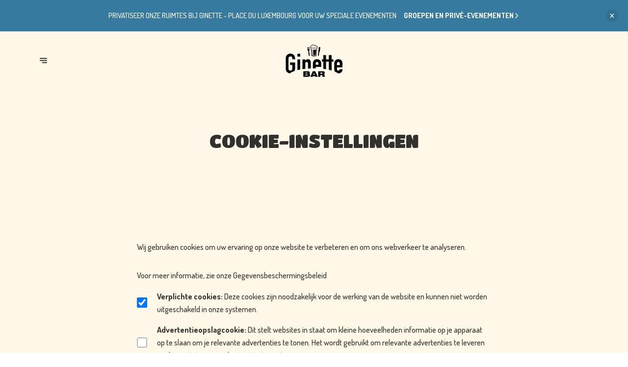

--- FILE ---
content_type: text/html; charset=utf-8
request_url: https://ginettebars.com/nl/cookie-instellingen
body_size: 156467
content:
<!doctype html>
<html lang="nl">
	<head>
		
				<meta data-react-helmet="true" charset="utf-8"/><meta data-react-helmet="true" name="viewport" content="width=device-width,initial-scale=1"/><meta data-react-helmet="true" name="description" content="Beheer uw cookievoorkeuren op onze site. Controleer hoe we cookies gebruiken om uw browse-ervaring te verbeteren."/><meta data-react-helmet="true" name="robots" content="noindex"/><meta data-react-helmet="true" http-equiv="Content-Language" content="nl"/><meta data-react-helmet="true" property="og:type" content="website"/><meta data-react-helmet="true" property="og:url" content="https://ginettebars.com/nl/cookie-instellingen"/><meta data-react-helmet="true" property="og:title" content="Cookie-instellingen | Ginette Bar"/><meta data-react-helmet="true" property="og:site_name" content="Ginette Bar"/><meta data-react-helmet="true" property="og:description" content="Beheer uw cookievoorkeuren op onze site. Controleer hoe we cookies gebruiken om uw browse-ervaring te verbeteren."/><meta data-react-helmet="true" property="og:image" content="https://v2cdn0.centralappstatic.com/image/resize/1500x900_cover_0f07def173c844ac8c76319d5017fbf0.jpeg?w=1200"/><meta data-react-helmet="true" property="og:image:alt" content="Ginette Bar"/><meta data-react-helmet="true" name="twitter:card" content="summary_large_image"/><meta data-react-helmet="true" name="twitter:title" content="Cookie-instellingen | Ginette Bar"/><meta data-react-helmet="true" name="twitter:description" content="Beheer uw cookievoorkeuren op onze site. Controleer hoe we cookies gebruiken om uw browse-ervaring te verbeteren."/><meta data-react-helmet="true" property="twitter:image" content="https://v2cdn0.centralappstatic.com/image/resize/1500x900_cover_0f07def173c844ac8c76319d5017fbf0.jpeg?w=1200"/>
				<title data-react-helmet="true">Cookie-instellingen | Ginette Bar</title>
				<link data-react-helmet="true" rel="icon" href="https://v2cdn0.centralappstatic.com/file/375x375_logo_fa69edb668a74f92826edb2a4ac0fe79.png" type="image/svg+xml"/><link data-react-helmet="true" rel="icon" href="https://v2cdn0.centralappstatic.com/image/resize/300x300_profile_e8f9f0375f484e25b447be1cb13bf3fb.jpeg?w=60&amp;format=png" type="image/png" sizes="60x60"/><link data-react-helmet="true" rel="icon" href="https://v2cdn0.centralappstatic.com/image/resize/300x300_profile_e8f9f0375f484e25b447be1cb13bf3fb.jpeg?w=72&amp;format=png" type="image/png" sizes="72x72"/><link data-react-helmet="true" rel="icon" href="https://v2cdn0.centralappstatic.com/image/resize/300x300_profile_e8f9f0375f484e25b447be1cb13bf3fb.jpeg?w=76&amp;format=png" type="image/png" sizes="76x76"/><link data-react-helmet="true" rel="icon" href="https://v2cdn0.centralappstatic.com/image/resize/300x300_profile_e8f9f0375f484e25b447be1cb13bf3fb.jpeg?w=114&amp;format=png" type="image/png" sizes="114x114"/><link data-react-helmet="true" rel="icon" href="https://v2cdn0.centralappstatic.com/image/resize/300x300_profile_e8f9f0375f484e25b447be1cb13bf3fb.jpeg?w=120&amp;format=png" type="image/png" sizes="120x120"/><link data-react-helmet="true" rel="icon" href="https://v2cdn0.centralappstatic.com/image/resize/300x300_profile_e8f9f0375f484e25b447be1cb13bf3fb.jpeg?w=144&amp;format=png" type="image/png" sizes="144x144"/><link data-react-helmet="true" rel="icon" href="https://v2cdn0.centralappstatic.com/image/resize/300x300_profile_e8f9f0375f484e25b447be1cb13bf3fb.jpeg?w=152&amp;format=png" type="image/png" sizes="152x152"/><link data-react-helmet="true" rel="icon" href="https://v2cdn0.centralappstatic.com/image/resize/300x300_profile_e8f9f0375f484e25b447be1cb13bf3fb.jpeg?w=180&amp;format=png" type="image/png" sizes="180x180"/><link data-react-helmet="true" rel="apple-touch-icon" href="https://v2cdn0.centralappstatic.com/image/resize/300x300_profile_e8f9f0375f484e25b447be1cb13bf3fb.jpeg?w=60&amp;format=png" sizes="60x60"/><link data-react-helmet="true" rel="apple-touch-icon" href="https://v2cdn0.centralappstatic.com/image/resize/300x300_profile_e8f9f0375f484e25b447be1cb13bf3fb.jpeg?w=72&amp;format=png" sizes="72x72"/><link data-react-helmet="true" rel="apple-touch-icon" href="https://v2cdn0.centralappstatic.com/image/resize/300x300_profile_e8f9f0375f484e25b447be1cb13bf3fb.jpeg?w=76&amp;format=png" sizes="76x76"/><link data-react-helmet="true" rel="apple-touch-icon" href="https://v2cdn0.centralappstatic.com/image/resize/300x300_profile_e8f9f0375f484e25b447be1cb13bf3fb.jpeg?w=114&amp;format=png" sizes="114x114"/><link data-react-helmet="true" rel="apple-touch-icon" href="https://v2cdn0.centralappstatic.com/image/resize/300x300_profile_e8f9f0375f484e25b447be1cb13bf3fb.jpeg?w=120&amp;format=png" sizes="120x120"/><link data-react-helmet="true" rel="apple-touch-icon" href="https://v2cdn0.centralappstatic.com/image/resize/300x300_profile_e8f9f0375f484e25b447be1cb13bf3fb.jpeg?w=144&amp;format=png" sizes="144x144"/><link data-react-helmet="true" rel="apple-touch-icon" href="https://v2cdn0.centralappstatic.com/image/resize/300x300_profile_e8f9f0375f484e25b447be1cb13bf3fb.jpeg?w=152&amp;format=png" sizes="152x152"/><link data-react-helmet="true" rel="apple-touch-icon" href="https://v2cdn0.centralappstatic.com/image/resize/300x300_profile_e8f9f0375f484e25b447be1cb13bf3fb.jpeg?w=180&amp;format=png" sizes="180x180"/><link data-react-helmet="true" rel="stylesheet" href="https://fonts.googleapis.com/css2?family=Titan+One:wght@400&amp;display=swap" media="print" onLoad="this.onload=null;this.removeAttribute(&#x27;media&#x27;);" fetchPriority="high"/><link data-react-helmet="true" rel="stylesheet" href="https://fonts.googleapis.com/css2?family=Dosis:wght@400;500;700&amp;display=swap" media="print" onLoad="this.onload=null;this.removeAttribute(&#x27;media&#x27;);" fetchPriority="high"/><link data-react-helmet="true" rel="canonical" href="https://ginettebars.com/nl/cookie-instellingen"/><link data-react-helmet="true" rel="alternate" hrefLang="fr" href="https://ginettebars.com/fr/parametres-des-cookies"/><link data-react-helmet="true" rel="alternate" hrefLang="en" href="https://ginettebars.com/en/cookie-settings"/><link data-react-helmet="true" rel="alternate" hrefLang="nl" href="https://ginettebars.com/nl/cookie-instellingen"/><link data-react-helmet="true" rel="alternate" hrefLang="x-default" href="https://ginettebars.com/fr/parametres-des-cookies"/>
				<script data-react-helmet="true" type="application/ld+json">{"@context":"https://schema.org","@type":"WebPage","@id":"https://ginettebars.com/nl/cookie-instellingen","url":"https://ginettebars.com/nl/cookie-instellingen","inLanguage":"nl","name":"Cookie-instellingen","description":"Beheer uw cookievoorkeuren op onze site. Controleer hoe we cookies gebruiken om uw browse-ervaring te verbeteren.","image":{"@type":"ImageObject","url":"https://v2cdn0.centralappstatic.com/image/clip/1500x900_cover_0f07def173c844ac8c76319d5017fbf0.jpeg","@id":"https://v2cdn0.centralappstatic.com/image/clip/1500x900_cover_0f07def173c844ac8c76319d5017fbf0.jpeg","width":1500,"height":900}}</script>
				<link data-chunk="main" rel="preload" as="script" href="https://website-assets0.centralappstatic.com/static/runtime.3a15c8e9b4b0efc9358f.js">
<link data-chunk="main" rel="preload" as="script" href="https://website-assets0.centralappstatic.com/static/superagent.7acf35f20c4818e86d69.js">
<link data-chunk="main" rel="preload" as="script" href="https://website-assets0.centralappstatic.com/static/luxon.abb7f120b9edd4d34dda.js">
<link data-chunk="main" rel="preload" as="script" href="https://website-assets0.centralappstatic.com/static/997.a701cbe80340667e35da.js">
<link data-chunk="main" rel="preload" as="script" href="https://website-assets0.centralappstatic.com/static/9093.9b78c918267d1bfafd9a.js">
<link data-chunk="main" rel="preload" as="script" href="https://website-assets0.centralappstatic.com/static/main.7763d9354ffb54e560db.js">
<link data-chunk="pages/cookie-settings" rel="preload" as="script" href="https://website-assets0.centralappstatic.com/static/pages/cookie-settings.a0348e5d7b8d221aab73.js">
<link data-chunk="components/meta-data" rel="preload" as="script" href="https://website-assets0.centralappstatic.com/static/components/meta-data.108d3760692178ac6938.js">
<link data-chunk="open-info-modal" rel="preload" as="script" href="https://website-assets0.centralappstatic.com/static/open-info-modal.35c40b8148277d08e635.js">
<link data-chunk="messenger-partner" rel="preload" as="script" href="https://website-assets0.centralappstatic.com/static/messenger-partner.be58aa74c7a2df200683.js">
				
				
				
				<style type="text/css">html{line-height:1.15;-webkit-text-size-adjust:100%}body{margin:0}main{display:block}h1{font-size:2em;margin:.67em 0}hr{box-sizing:content-box;height:0;overflow:visible}pre{font-family:monospace,monospace;font-size:1em}a{background-color:transparent}abbr[title]{border-bottom:none;text-decoration:underline;text-decoration:underline dotted}b,strong{font-weight:bolder}code,kbd,samp{font-family:monospace,monospace;font-size:1em}small{font-size:80%}sub,sup{font-size:75%;line-height:0;position:relative;vertical-align:baseline}sub{bottom:-.25em}sup{top:-.5em}img{border-style:none}button,input,optgroup,select,textarea{font-family:inherit;font-size:100%;line-height:1.15;margin:0}button,input{overflow:visible}button,select{text-transform:none}[type=button],[type=reset],[type=submit],button{-webkit-appearance:button}[type=button]::-moz-focus-inner,[type=reset]::-moz-focus-inner,[type=submit]::-moz-focus-inner,button::-moz-focus-inner{border-style:none;padding:0}[type=button]:-moz-focusring,[type=reset]:-moz-focusring,[type=submit]:-moz-focusring,button:-moz-focusring{outline:1px dotted ButtonText}fieldset{padding:.35em .75em .625em}legend{box-sizing:border-box;color:inherit;display:table;max-width:100%;padding:0;white-space:normal}progress{vertical-align:baseline}textarea{overflow:auto}[type=checkbox],[type=radio]{box-sizing:border-box;padding:0}[type=number]::-webkit-inner-spin-button,[type=number]::-webkit-outer-spin-button{height:auto}[type=search]{-webkit-appearance:textfield;outline-offset:-2px}[type=search]::-webkit-search-decoration{-webkit-appearance:none}::-webkit-file-upload-button{-webkit-appearance:button;font:inherit}details{display:block}summary{display:list-item}template{display:none}[hidden]{display:none}</style>
				<style data-styled="true" data-styled-version="6.1.19">:root{--font-family-title:Titan One,sans-serif;--font-family-text:Dosis,sans-serif;--font-family-nav:Dosis,sans-serif;--font-family-buttons:Dosis,sans-serif;--font-weight-title:400;--font-weight-title-bold:400;--font-weight-text:500;--font-weight-text-bold:700;--font-weight-nav:500;--font-weight-nav-bold:400;--font-weight-buttons:700;--font-weight-buttons-bold:400;--font-line-height-text:1.6;--font-line-height-text-list:1.6;--font-line-height-title:1.25;--font-line-height-buttons:1;--font-letter-spacing-title:0em;--font-letter-spacing-text:0em;--font-letter-spacing-buttons:0em;--font-letter-spacing-nav:0em;--base-font-size:12px;--font-ratio-title:1;--font-ratio-text:1.1;--font-ratio-buttons:1;--font-ratio-nav:1;--base-size-text-xsmall:1;--base-size-text-small:1.07;--base-size-text-medium:1.07;--base-size-title-small:1.29;--base-size-title-medium:1.38;--base-size-title-large:1.47;--base-ratio-text-xsmall:1.0;--base-ratio-text-small:1.1;--base-ratio-text-medium:1.2;--base-ratio-title-small:1.35;--base-ratio-title-medium:1.9;--base-ratio-title-large:2.4;--base-ratio-title-xlarge:2.8;--theme-ratio-nav:1.1vw;--theme-ratio-text:1.1vw;--theme-ratio-button:1.1vw;--theme-ratio-title:1.1vw;--font-size-nav-small:calc((var(--base-font-size) + (var(--base-ratio-text-small) - 1) * var(--theme-ratio-text)) * var(--font-ratio-nav));--font-size-nav-medium:calc((var(--base-font-size) + (var(--base-ratio-text-medium) - 1) * var(--theme-ratio-text)) * var(--font-ratio-nav));--font-size-nav-large:calc((var(--base-font-size) + (var(--base-ratio-title-medium) - 1) * var(--theme-ratio-nav)) * var(--font-ratio-nav));--font-size-buttons-xsmall:calc((var(--base-font-size) + (var(--base-ratio-text-xsmall) - 1) * var(--theme-ratio-button)) * var(--font-ratio-buttons));--font-size-buttons-small:calc((var(--base-font-size) + (var(--base-ratio-text-small) - 1) * var(--theme-ratio-button)) * var(--font-ratio-buttons));--font-size-buttons-medium:calc((var(--base-font-size) + (var(--base-ratio-text-medium) - 1) * var(--theme-ratio-button)) * var(--font-ratio-buttons));--font-size-text-xsmall:calc((var(--base-font-size) + (var(--base-ratio-text-xsmall) - 1) * var(--theme-ratio-text)) * var(--font-ratio-text));--font-size-text-small:calc((var(--base-font-size) + (var(--base-ratio-text-small) - 1) * var(--theme-ratio-text)) * var(--font-ratio-text));--font-size-text-medium:calc((var(--base-font-size) + (var(--base-ratio-text-medium) - 1) * var(--theme-ratio-text)) * var(--font-ratio-text));--font-size-title-small:calc((var(--base-font-size) + (var(--base-ratio-title-small) - 1) * var(--theme-ratio-title))* var(--font-ratio-title));--font-size-title-medium:calc((var(--base-font-size) + (var(--base-ratio-title-medium) - 1) * var(--theme-ratio-title)) * var(--font-ratio-title));--font-size-title-large:calc((var(--base-font-size) + (var(--base-ratio-title-large) - 1) * var(--theme-ratio-title)) * var(--font-ratio-title));--font-size-title-xlarge:calc((var(--base-font-size) + (var(--base-ratio-title-xlarge) - 1) * var(--theme-ratio-title)) * var(--font-ratio-title));--nav-padding-vertical:27px;--nav-panel-padding-vertical:clamp(2.5rem, 8vw, 5rem);--nav-panel-padding-horizontal:clamp(2.5rem, 8vw, 5rem);--section-divider-height:clamp(2rem, 8vw, 5rem);--section-divider-height-small:clamp(1rem, 3vw, 2rem);--section-padding-vertical:0;--section-padding-horizontal:0;--section-bar-padding-vertical:clamp(0.75rem, 2.5vw, 1.25rem);--section-content-padding-vertical:clamp(2rem, 8vw, 5rem);--section-content-padding-horizontal:clamp(1.5rem, 8vw, 5rem);--card-content-padding:clamp(1.75rem, 5vw, 4rem);--card-content-spacing:clamp(1.25rem, 3vw, 3rem);--list-padding:clamp(1.5rem, 4vw, 3rem);--list-element-spacing:clamp(1.25rem, 4vw, 1.5rem);--small-item-padding:2.33vmax;--small-item-element-spacing:.65em;--section-height-minimal:50vh;--section-height-regular:70vh;--section-height-full:100vh;}/*!sc*/
@supports (width:1cqw){:root{--theme-ratio-nav:1.1cqw;--theme-ratio-text:1.1cqw;--theme-ratio-button:1.1cqw;--theme-ratio-title:1.1cqw;}}/*!sc*/
@supports (width:1cqw){:root{--nav-padding-vertical:27px;--nav-panel-padding-vertical:clamp(2.5rem, 8cqw, 5rem);--nav-panel-padding-horizontal:clamp(2.5rem, 8cqw, 5rem);--section-divider-height:clamp(2rem, 8cqw, 5rem);--section-padding-vertical:0;--section-padding-horizontal:0;--section-bar-padding-vertical:clamp(0.75rem, 2.5cqw, 1.25rem);--section-content-padding-vertical:clamp(2rem, 8cqw, 5rem);--section-content-padding-horizontal:clamp(1.5rem, 8cqw, 5rem);--section-blocks-spacing:clamp(1.75rem, 5cqw, 4rem);--card-content-padding:clamp(1.75rem, 5cqw, 4rem);--card-content-spacing:clamp(1.25rem, 3cqw, 3rem);--list-padding:clamp(1.5rem, 4cqw, 3rem);--list-element-spacing:clamp(1.25rem, 4cqw, 1.5rem);--small-item-padding:2.33cqmax;--small-item-element-spacing:.65em;}}/*!sc*/
@supports (width:1svh){:root{--section-height-minimal:50dvh;--section-height-regular:70dvh;--section-height-full:100dvh;}}/*!sc*/
html,body{height:100%;outline:0!important;-moz-osx-font-smoothing:grayscale;-webkit-font-smoothing:antialiased;text-size-adjust:none;font-family:var(--font-family-text);font-weight:var(--font-weight-text);line-height:var(--font-line-height-text);font-size:var(--font-size-text-medium);}/*!sc*/
body{min-height:100%;overflow-y:scroll;overscroll-behavior-y:none;padding:0;margin:0;}/*!sc*/
*,*::before,*::after{box-sizing:border-box;-webkit-touch-callout:none;-webkit-text-size-adjust:none;-webkit-tap-highlight-color:rgba(0,0,0,0);-webkit-user-select:text;}/*!sc*/
img{display:block;max-width:100%;height:auto;}/*!sc*/
a:focus,input:focus,button:focus{outline:0;}/*!sc*/
a{color:inherit;text-decoration:none;}/*!sc*/
form{width:100%;}/*!sc*/
button{border:0;background:inherit;color:inherit;cursor:pointer;margin:0;padding:0;text-align:inherit;}/*!sc*/
b,strong{font-weight:var(--font-weight-text-bold);}/*!sc*/
i,em{font-style:italic;}/*!sc*/
textarea{resize:none;}/*!sc*/
ol,ul,menu{list-style:none;}/*!sc*/
#root{height:100%;}/*!sc*/
#app,#root{display:flex;flex-direction:column;min-height:100%;background-color:#fff8e8;}/*!sc*/
.leaflet-popup{text-align:unset!important;margin-bottom:unset!important;box-shadow:2px 2px 10px 0px rgba(127,125,118,0.15);}/*!sc*/
.leaflet-popup .leaflet-popup-content-wrapper{background:unset!important;color:unset!important;box-shadow:unset!important;text-align:unset!important;border-radius:0;overflow:hidden;padding:unset!important;}/*!sc*/
.leaflet-popup .leaflet-popup-content-wrapper .leaflet-popup-content{width:unset!important;margin:unset!important;}/*!sc*/
.leaflet-popup .leaflet-popup-content-wrapper .leaflet-popup-content p{margin:0;}/*!sc*/
.leaflet-popup .leaflet-popup-tip-container .leaflet-popup-tip{background:#fff8e8;box-shadow:2px 2px 10px 0px rgba(127,125,118,0.15);}/*!sc*/
.leaflet-popup .leaflet-popup-close-button{display:none!important;}/*!sc*/
.reveal{--default-duration:200ms;--default-easing:ease-out;opacity:0;transform:translateY(60px);transition:opacity var(--scroll-animation-duration,var(--default-duration)) var(--scroll-animation-easing,var(--default-easing)),transform var(--scroll-animation-duration,var(--default-duration)) var(--scroll-animation-easing,var(--default-easing)),clip-path var(--scroll-animation-duration,var(--default-duration)) var(--scroll-animation-easing,var(--default-easing))!important;transition-delay:var(--reveal-delay,0ms)!important;}/*!sc*/
.reveal.visible{opacity:1;transform:translateY(0) scale(1);}/*!sc*/
.reveal.fade:not(.visible){opacity:0;transform:none;}/*!sc*/
.reveal.scale:not(.visible){opacity:0;transform:scale(0.95);}/*!sc*/
.reveal.slide:not(.visible){opacity:0;transform:translateY(60px);}/*!sc*/
.reveal.clip{position:relative;opacity:1;will-change:opacity;}/*!sc*/
.reveal.clip::before{content:'';position:absolute;top:0;left:0;bottom:0;right:0;background:inherit;transform:translateX(0);transition:transform 0.6s ease;z-index:100;pointer-events:none;}/*!sc*/
.reveal.clip:not(.visible){opacity:0;}/*!sc*/
.reveal.clip.visible{opacity:1;}/*!sc*/
.reveal.clip.visible::before{transform:translateX(100%);}/*!sc*/
.reveal.fast{--default-duration:200ms;--default-easing:ease-out;}/*!sc*/
.reveal.medium{--default-duration:400ms;--default-easing:cubic-bezier(0.4, 0, 0.2, 1);}/*!sc*/
.reveal.slow{--default-duration:600ms;--default-easing:ease-in-out;}/*!sc*/
.reveal.motion-small{--default-duration:200ms;--default-easing:ease-out;}/*!sc*/
.reveal.motion-large{--default-duration:240ms;--default-easing:ease-out;}/*!sc*/
data-styled.g1[id="sc-global-kAZLfJ1"]{content:"sc-global-kAZLfJ1,"}/*!sc*/
.dNQGNt{display:flex;flex:0 0 auto;align-items:center;justify-content:center;position:relative;border-radius:0;width:100%;height:100%;padding:0;}/*!sc*/
.bvCjyV{display:flex;flex:0 0 auto;align-items:center;justify-content:center;position:relative;border-radius:0;width:40%;height:40%;padding:0;}/*!sc*/
.eCzKPl{display:flex;flex:0 0 auto;align-items:center;justify-content:center;position:relative;border-radius:0;width:1em;height:1em;padding:0;}/*!sc*/
.kjthNJ{display:flex;flex:0 0 auto;align-items:center;justify-content:center;position:relative;border-radius:0;width:0.75em;height:0.75em;padding:0;}/*!sc*/
data-styled.g16[id="sc-wwxfff-0"]{content:"dNQGNt,bvCjyV,eCzKPl,kjthNJ,"}/*!sc*/
.fSgeqM{display:inline-block;flex:none;width:100%;height:100%;}/*!sc*/
data-styled.g17[id="sc-wwxfff-1"]{content:"fSgeqM,"}/*!sc*/
.eLRnSN{display:block;width:100%;height:100%;fill:currentColor;}/*!sc*/
data-styled.g18[id="sc-wwxfff-2"]{content:"eLRnSN,"}/*!sc*/
.fCtOev{border:0;padding:2px 0;background:none;position:relative;overflow:hidden;max-width:100%;display:inline-flex;width:fit-content;justify-content:center;text-align:inherit;cursor:pointer;}/*!sc*/
.fCtOev,.fCtOev.fCtOev{text-decoration:none;}/*!sc*/
.fCtOev,.fCtOev *{user-select:none;}/*!sc*/
data-styled.g19[id="sc-1merjty-0"]{content:"fCtOev,"}/*!sc*/
.fWTEGz{min-width:1px;order:2;text-decoration:none;}/*!sc*/
data-styled.g21[id="sc-1merjty-2"]{content:"fWTEGz,"}/*!sc*/
.ehfoAU{min-width:1px;display:flex;align-items:center;justify-content:center;}/*!sc*/
.ehfoAU .sc-1merjty-2{position:relative;}/*!sc*/
.ehfoAU .sc-1merjty-2:after{position:absolute;display:block;content:"";height:2px;left:0;right:0;bottom:0;background-color:currentColor;color:inherit;transition:all 200ms cubic-bezier(0.23,1,0.32,1);}/*!sc*/
.ehfoAU .sc-1merjty-2:hover:after{transition:all 300ms cubic-bezier(0.23,1,0.32,1);}/*!sc*/
.ehfoAU .sc-1merjty-2:after{transform-origin:left;transform:scaleX(0);opacity:0;}/*!sc*/
.ehfoAU .sc-1merjty-2:hover:after{opacity:1;transform:scaleX(1);}/*!sc*/
.eWANoB{min-width:1px;display:flex;align-items:center;justify-content:center;}/*!sc*/
.eWANoB .sc-1merjty-2{position:relative;}/*!sc*/
.eWANoB .sc-1merjty-2:after{position:absolute;display:block;content:"";height:2px;left:0;right:0;bottom:0;background-color:currentColor;color:inherit;transition:all 200ms cubic-bezier(0.23,1,0.32,1);}/*!sc*/
.eWANoB .sc-1merjty-2:hover:after{transition:all 300ms cubic-bezier(0.23,1,0.32,1);}/*!sc*/
.eWANoB .sc-1merjty-2:after{opacity:0.5;}/*!sc*/
.eWANoB .sc-1merjty-2:hover:after{opacity:1;}/*!sc*/
data-styled.g22[id="sc-1merjty-3"]{content:"ehfoAU,eWANoB,"}/*!sc*/
.hMrVFs{width:100%;display:flex;flex-direction:column;justify-content:inherit;align-items:inherit;text-wrap:balance;}/*!sc*/
data-styled.g26[id="sc-t33o52-0"]{content:"hMrVFs,"}/*!sc*/
.jbMMJk{font-size:var(--font-size-title-small);font-family:var(--font-family-title);font-weight:var(--font-weight-title);letter-spacing:var(--font-letter-spacing-title);text-transform:uppercase;line-height:var(--font-line-height-title);margin:0.35em 0;padding:0;}/*!sc*/
.jbMMJk:first-child{margin-top:0;}/*!sc*/
.jbMMJk:last-child{margin-bottom:0;}/*!sc*/
.epbviS{font-size:var(--font-size-title-xlarge);font-family:var(--font-family-title);font-weight:var(--font-weight-title);letter-spacing:var(--font-letter-spacing-title);text-transform:uppercase;line-height:var(--font-line-height-title);margin:0.35em 0;padding:0;}/*!sc*/
.epbviS:first-child{margin-top:0;}/*!sc*/
.epbviS:last-child{margin-bottom:0;}/*!sc*/
data-styled.g27[id="sc-t33o52-1"]{content:"jbMMJk,epbviS,"}/*!sc*/
.hVowyk{position:relative;display:flex;align-items:center;text-shadow:none;height:100%;width:100%;}/*!sc*/
data-styled.g43[id="sc-1s1ogc0-0"]{content:"hVowyk,"}/*!sc*/
.hDIagA{display:flex;align-items:center;justify-content:center;width:100%;height:auto;min-width:1px;margin:0;order:2;text-decoration:none;}/*!sc*/
data-styled.g44[id="sc-1s1ogc0-1"]{content:"hDIagA,"}/*!sc*/
.fntAcx{border:0;padding:0;background:none;background-color:inherit;position:relative;width:100%;max-width:fit-content;display:inline-flex;justify-content:center;font-size:var(--font-size-buttons-medium);font-family:var(--font-family-buttons);font-weight:var(--font-weight-buttons);line-height:var(--font-line-height-buttons);letter-spacing:var(--font-letter-spacing-buttons);text-align:center;text-transform:uppercase;cursor:pointer;border-radius:999px;padding:0.60em 1.20em;font-size:var(--font-size-buttons-small);font-weight:unset;transition:1s all cubic-bezier(0.23,1,0.32,1);}/*!sc*/
.fntAcx,.fntAcx.fntAcx{text-decoration:none;}/*!sc*/
.fntAcx,.fntAcx *{user-select:none;}/*!sc*/
html.has-hover .fntAcx:hover{transform:scale(1.025);}/*!sc*/
.kRQwCB{border:0;padding:0;background:none;background-color:inherit;position:relative;width:100%;max-width:fit-content;display:inline-flex;justify-content:center;font-size:var(--font-size-buttons-medium);font-family:var(--font-family-buttons);font-weight:var(--font-weight-buttons);line-height:var(--font-line-height-buttons);letter-spacing:var(--font-letter-spacing-buttons);text-align:center;text-transform:uppercase;cursor:pointer;border-radius:999px;font-size:var(--font-size-buttons-small);padding:1em 1.9em;transition:1s all cubic-bezier(0.23,1,0.32,1);}/*!sc*/
.kRQwCB,.kRQwCB.kRQwCB{text-decoration:none;}/*!sc*/
.kRQwCB,.kRQwCB *{user-select:none;}/*!sc*/
html.has-hover .kRQwCB:hover{transform:scale(1.025);}/*!sc*/
data-styled.g45[id="sc-1s1ogc0-2"]{content:"fntAcx,kRQwCB,"}/*!sc*/
.bhtGiG{position:relative;width:100%;height:100%;padding-bottom:unset;}/*!sc*/
data-styled.g68[id="sc-1hqmlgk-0"]{content:"bhtGiG,"}/*!sc*/
.bDsEOf{display:flex;justify-content:center;align-items:center;position:relative;width:100%;height:100%;}/*!sc*/
.bDsEOf img{filter:none;}/*!sc*/
.SjAkL{display:flex;justify-content:center;align-items:center;position:relative;width:100%;height:100%;}/*!sc*/
data-styled.g69[id="sc-1hqmlgk-1"]{content:"bDsEOf,SjAkL,"}/*!sc*/
.knDqWm{width:100%;height:100%;object-fit:contain;}/*!sc*/
data-styled.g70[id="sc-1hqmlgk-2"]{content:"knDqWm,"}/*!sc*/
.hPumTJ{position:absolute;display:flex;top:0;right:0;padding:2.33vmax;color:#32312e;opacity:0.4;}/*!sc*/
data-styled.g71[id="sc-1hqmlgk-3"]{content:"hPumTJ,"}/*!sc*/
.clpDZF{position:relative;height:100%;width:100%;display:flex;align-items:center;}/*!sc*/
.clpDZF.hidden{display:none;}/*!sc*/
data-styled.g72[id="sc-1hqmlgk-4"]{content:"clpDZF,"}/*!sc*/
.gmvbkA{order:2;z-index:3;flex:1 1 auto;min-width:1px;display:flex;height:100%;justify-content:center;align-items:center;transition:padding 300ms cubic-bezier(0.23,1,0.32,1);}/*!sc*/
@media (min-width: 900px){.gmvbkA{width:50%;}}/*!sc*/
data-styled.g77[id="sc-1gcp8t8-0"]{content:"gmvbkA,"}/*!sc*/
.dMYktf{order:3;z-index:3;width:10%;display:flex;justify-content:end;}/*!sc*/
@media (min-width: 900px){.dMYktf{order:1;width:20%;display:flex;justify-content:start;}}/*!sc*/
data-styled.g78[id="sc-1gcp8t8-1"]{content:"dMYktf,"}/*!sc*/
.dxgTaY{order:1;width:10%;z-index:3;display:flex;align-items:center;justify-content:start;}/*!sc*/
@media (min-width: 900px){.dxgTaY{order:3;width:20%;height:100%;justify-content:end;}}/*!sc*/
data-styled.g79[id="sc-1gcp8t8-2"]{content:"dxgTaY,"}/*!sc*/
.cSKIQt{position:relative;display:flex;align-items:center;justify-content:center;text-align:center;font-size:0;width:100%;height:100%;font-family:var(--font-family-title);font-weight:var(--font-weight-title);text-transform:uppercase;}/*!sc*/
data-styled.g80[id="sc-1gcp8t8-3"]{content:"cSKIQt,"}/*!sc*/
.hEvLMF{display:inline-flex;cursor:pointer;}/*!sc*/
data-styled.g81[id="sc-1gcp8t8-4"]{content:"hEvLMF,"}/*!sc*/
.kDDfPj{display:flex;align-items:center;justify-content:center;width:var(--font-size-nav-medium);height:var(--font-size-nav-medium);flex:0 0 auto;text-rendering:geometricPrecision;transform-origin:50% 50%;transform:translateZ(1px);}/*!sc*/
@media (min-width: 900px){html.has-hover .sc-1gcp8t8-4:hover .kDDfPj{transform:scale(1.15) translateZ(1px);transition:all .35s cubic-bezier(0.23,1,0.32,1);}}/*!sc*/
data-styled.g82[id="sc-1gcp8t8-5"]{content:"kDDfPj,"}/*!sc*/
.eEKUkz{position:relative;left:0;right:0;z-index:500;order:1;height:120px;transition:all 200ms cubic-bezier(0.23,1,0.32,1);}/*!sc*/
data-styled.g85[id="sc-1ia2oy7-0"]{content:"eEKUkz,"}/*!sc*/
.jJcmXP{z-index:3;padding:var(--nav-padding-vertical) 0;width:100%;height:100%;}/*!sc*/
data-styled.g86[id="sc-1ia2oy7-1"]{content:"jJcmXP,"}/*!sc*/
.hxHYmP{padding:0 var(--section-padding-horizontal);width:100%;height:100%;}/*!sc*/
data-styled.g87[id="sc-1ia2oy7-2"]{content:"hxHYmP,"}/*!sc*/
.iKIjEv{width:100%;height:100%;padding:0 var(--section-content-padding-horizontal);gap:var(--section-blocks-spacing);display:flex;align-items:center;}/*!sc*/
data-styled.g88[id="sc-1ia2oy7-3"]{content:"iKIjEv,"}/*!sc*/
.jxYfqL{display:flex;flex-wrap:wrap;flex:0 0 auto;margin:0;padding:0;}/*!sc*/
data-styled.g97[id="sc-1tzml6v-0"]{content:"jxYfqL,"}/*!sc*/
.hxhxJc{flex:0 0 auto;align-items:center;text-transform:uppercase;}/*!sc*/
.hxhxJc::after{margin:0 0.35em;display:inline-block;content:"•";}/*!sc*/
.hxhxJc:last-child::after{display:none;}/*!sc*/
data-styled.g98[id="sc-1tzml6v-1"]{content:"hxhxJc,"}/*!sc*/
.fNoRoY{position:relative;width:100%;height:fit-content;overflow:hidden;}/*!sc*/
data-styled.g110[id="sc-1a7py3d-0"]{content:"fNoRoY,"}/*!sc*/
.hVWvGr{display:grid;grid-template-columns:1fr;width:100%;height:100%;}/*!sc*/
data-styled.g111[id="sc-1a7py3d-1"]{content:"hVWvGr,"}/*!sc*/
.cHUASC{display:flex;width:100%;height:100%;z-index:0;grid-row-start:1;grid-column-start:1;opacity:1;pointer-events:auto;transition:opacity 300ms cubic-bezier(0.23,1,0.32,1),transform 300ms cubic-bezier(0.23,1,0.32,1);transform:translateY(0);}/*!sc*/
.cHUASC>*{flex:1;}/*!sc*/
data-styled.g112[id="sc-1a7py3d-2"]{content:"cHUASC,"}/*!sc*/
.eDFXIi{position:relative;overflow:hidden;z-index:501;order:1;width:100%;background-color:#377aa0;color:#ffffff;}/*!sc*/
.eDFXIi a{opacity:1;transition:opacity 200ms cubic-bezier(0.23,1,0.32,1);}/*!sc*/
.eDFXIi a:hover{opacity:0.7;transition:opacity 300ms cubic-bezier(0.23,1,0.32,1);}/*!sc*/
data-styled.g131[id="sc-5nhckc-0"]{content:"eDFXIi,"}/*!sc*/
.hotZKT{padding:var(--section-bar-padding-vertical) 0;display:flex;}/*!sc*/
data-styled.g132[id="sc-5nhckc-1"]{content:"hotZKT,"}/*!sc*/
.bgRbGr{padding:0 var(--section-padding-horizontal);width:100%;}/*!sc*/
data-styled.g133[id="sc-5nhckc-2"]{content:"bgRbGr,"}/*!sc*/
.doiaKe{position:relative;display:flex;align-items:center;margin:auto;width:100%;height:100%;max-width:100%;gap:1em;padding:0 var(--section-content-padding-horizontal);}/*!sc*/
@media (min-width: 1100px){.doiaKe{gap:2em;}}/*!sc*/
data-styled.g134[id="sc-5nhckc-3"]{content:"doiaKe,"}/*!sc*/
.erAmhe{text-decoration:none;color:inherit;width:100%;margin-right:0 0.5em;line-height:var(--font-line-height-text);font-size:var(--font-size-text-small);font-family:var(--font-family-text);font-weight:var(--font-weight-text);text-transform:uppercase;display:flex;justify-content:center;align-items:center;flex-direction:row;flex-wrap:wrap;text-align:center;justify-content:center;}/*!sc*/
data-styled.g135[id="sc-5nhckc-4"]{content:"erAmhe,"}/*!sc*/
.eXfsxD{margin:0;padding:0;display:inline;orphans:2;margin-right:0.5em;}/*!sc*/
@media (min-width: 1100px){.eXfsxD{margin-right:1em;}}/*!sc*/
data-styled.g136[id="sc-5nhckc-5"]{content:"eXfsxD,"}/*!sc*/
.kNaQwj{display:inline-flex;gap:0.3375em;white-space:nowrap;font-weight:var(--font-weight-text-bold);display:inline-flex;align-items:center;}/*!sc*/
data-styled.g137[id="sc-5nhckc-6"]{content:"kNaQwj,"}/*!sc*/
.csaHPO{height:0.85em;width:0.85em;cursor:pointer;color:inherit;display:inline-flex;}/*!sc*/
data-styled.g138[id="sc-5nhckc-7"]{content:"csaHPO,"}/*!sc*/
.leqUhb{position:absolute;display:flex;align-items:center;justify-content:center;overflow:hidden;right:var(--section-bar-padding-vertical);top:50%;transform:translate(0,-50%);height:24px;width:24px;border-radius:50%;cursor:pointer;color:inherit;}/*!sc*/
.leqUhb .sc-wwxfff-1{transform:rotate(0deg);transition:transform 200ms cubic-bezier(0.23,1,0.32,1);}/*!sc*/
.leqUhb:hover .sc-wwxfff-1{transform:rotate(270deg);transition:transform 300ms cubic-bezier(0.23,1,0.32,1);}/*!sc*/
.leqUhb::before{display:block;position:absolute;content:'';width:100%;height:100%;background:rgba(0,0,0,0.1);}/*!sc*/
data-styled.g139[id="sc-5nhckc-8"]{content:"leqUhb,"}/*!sc*/
.iVxCqO{z-index:500;position:fixed;left:0;right:0;width:100%;display:flex;flex-direction:column;color:#32312e;background-color:#fff8e8;}/*!sc*/
data-styled.g140[id="sc-1u9apea-0"]{content:"iVxCqO,"}/*!sc*/
.cLpAnh{position:fixed;top:0;left:0;z-index:600;height:100%;width:100%;visibility:hidden;transform:translateZ(1px);}/*!sc*/
.cLpAnh.is-open{visibility:visible;}/*!sc*/
data-styled.g151[id="sc-1pm9a4f-0"]{content:"cLpAnh,"}/*!sc*/
.ktndoz{position:absolute;top:0;left:0;width:100%;height:100%;opacity:0;background:rgba(0,0,0,.6);backdrop-filter:blur(2px);transition:opacity .5s cubic-bezier(0.23,1,0.32,1);}/*!sc*/
.sc-1pm9a4f-0.is-open .ktndoz{opacity:1;}/*!sc*/
data-styled.g152[id="sc-1pm9a4f-1"]{content:"ktndoz,"}/*!sc*/
.WleUL{position:absolute;pointer-events:none;top:0;left:0;width:100%;height:100%;display:flex;z-index:3;}/*!sc*/
data-styled.g153[id="sc-1pm9a4f-2"]{content:"WleUL,"}/*!sc*/
.judyWr{display:flex;margin-bottom:3.5vh;}/*!sc*/
@media (min-width: 900px){.judyWr{margin-bottom:0;}}/*!sc*/
data-styled.g154[id="sc-1pm9a4f-3"]{content:"judyWr,"}/*!sc*/
.jXAaxx{position:absolute;top:1.5em;right:1.5em;width:1em;height:1em;box-sizing:content-box;display:none;color:#fff;z-index:2;background:none;border:none;outline:none;cursor:pointer;pointer-events:auto;opacity:0;transition:all .5s cubic-bezier(0.23,1,0.32,1);top:1.5em;right:1.5em;}/*!sc*/
@media (min-width: 900px){.jXAaxx{display:flex;}}/*!sc*/
.sc-1pm9a4f-0.is-open .jXAaxx{opacity:1;}/*!sc*/
data-styled.g155[id="sc-1pm9a4f-4"]{content:"jXAaxx,"}/*!sc*/
.loDavk{flex:1 0 auto;display:flex;flex-direction:column;justify-content:flex-start;font-size:var(--font-size-nav-large);font-family:var(--font-family-nav);font-weight:var(--font-weight-nav);letter-spacing:var(--font-letter-spacing-nav);gap:.5em;}/*!sc*/
data-styled.g156[id="sc-1pm9a4f-5"]{content:"loDavk,"}/*!sc*/
.iIqlnB{text-decoration:none;align-items:center;width:100%;padding-right:1.5em;display:inline-block;opacity:1;transition:opacity 200ms cubic-bezier(0.23,1,0.32,1);}/*!sc*/
.iIqlnB:hover{opacity:0.9;transition:opacity 300ms cubic-bezier(0.23,1,0.32,1);}/*!sc*/
data-styled.g157[id="sc-1pm9a4f-6"]{content:"iIqlnB,"}/*!sc*/
.dYSuLh{display:flex;justify-content:space-between;cursor:pointer;width:100%;padding-right:0;}/*!sc*/
data-styled.g158[id="sc-1pm9a4f-7"]{content:"dYSuLh,"}/*!sc*/
.bzbkDH{transition:all 300ms cubic-bezier(0.23,1,0.32,1);display:flex;}/*!sc*/
.bzbkDH span{white-space:nowrap;overflow:hidden;text-overflow:ellipsis;}/*!sc*/
data-styled.g159[id="sc-1pm9a4f-8"]{content:"bzbkDH,"}/*!sc*/
.fbKJPT{display:flex;}/*!sc*/
.fbKJPT a.active .sc-1pm9a4f-8>span{position:relative;}/*!sc*/
.fbKJPT a.active .sc-1pm9a4f-8>span:after{position:absolute;display:block;content:"";height:2px;left:0;right:0;bottom:0;background-color:currentColor;color:inherit;transition:all 200ms cubic-bezier(0.23,1,0.32,1);}/*!sc*/
.fbKJPT a.active .sc-1pm9a4f-8>span:hover:after{transition:all 300ms cubic-bezier(0.23,1,0.32,1);}/*!sc*/
.fbKJPT a.active .sc-1pm9a4f-8>span:after{opacity:0.5;}/*!sc*/
.fbKJPT a.active .sc-1pm9a4f-8>span:hover:after{opacity:1;}/*!sc*/
.fbKJPT a:not(.active) .sc-1pm9a4f-8>span{position:relative;}/*!sc*/
.fbKJPT a:not(.active) .sc-1pm9a4f-8>span:after{position:absolute;display:block;content:"";height:2px;left:0;right:0;bottom:0;background-color:currentColor;color:inherit;transition:all 200ms cubic-bezier(0.23,1,0.32,1);}/*!sc*/
.fbKJPT a:not(.active) .sc-1pm9a4f-8>span:hover:after{transition:all 300ms cubic-bezier(0.23,1,0.32,1);}/*!sc*/
.fbKJPT a:not(.active) .sc-1pm9a4f-8>span:after{transform-origin:left;transform:scaleX(0);opacity:0;}/*!sc*/
.fbKJPT a:not(.active) .sc-1pm9a4f-8>span:hover:after{opacity:1;transform:scaleX(1);}/*!sc*/
data-styled.g160[id="sc-1pm9a4f-9"]{content:"fbKJPT,"}/*!sc*/
.ivxNZD{flex:0 0 auto;display:flex;flex-direction:column;gap:.65em;z-index:4;}/*!sc*/
data-styled.g161[id="sc-1pm9a4f-10"]{content:"ivxNZD,"}/*!sc*/
.jzEwRt{margin:0;padding:0;display:flex;flex-direction:column;align-items:flex-start;font-size:var(--font-size-text-medium);}/*!sc*/
data-styled.g162[id="sc-1pm9a4f-11"]{content:"jzEwRt,"}/*!sc*/
.bILNGO{overflow-y:auto;display:flex;flex:1;flex-direction:column;justify-content:flex-start;width:100%;gap:3.5vh;-webkit-overflow-scrolling:touch;}/*!sc*/
.bILNGO::-webkit-scrollbar{display:none;}/*!sc*/
data-styled.g163[id="sc-1pm9a4f-12"]{content:"bILNGO,"}/*!sc*/
.fPUULw{z-index:3;flex:1;transform:translateZ(0px);visibility:hidden;display:flex;container-type:inline-size;container-name:auto;flex-direction:column;justify-content:flex-start;pointer-events:auto;visibility:inherit;left:0;transform:translateX(-101%) translateZ(0px);position:absolute;width:100%;height:100%;color:#000;background-color:#fff8e8;transition:all .5s cubic-bezier(0.23,1,0.32,1),padding 0s;}/*!sc*/
.fPUULw.is-open{visibility:visible;display:flex;}/*!sc*/
@media (min-width: 900px){.fPUULw{z-index:2;visibility:inherit;min-width:300px;max-width:500px;width:clamp(250px,30vw,500px);position:relative;}}/*!sc*/
.fPUULw.is-open{z-index:3;transform:translateX(0) translateZ(0px);}/*!sc*/
@media (min-width: 900px){.fPUULw.is-open{z-index:2;}}/*!sc*/
@media (min-width: 900px){.fPUULw{box-shadow:2px 2px 10px 0px rgba(127,124,116,0.15);}}/*!sc*/
data-styled.g164[id="sc-1pm9a4f-13"]{content:"fPUULw,"}/*!sc*/
.hrNKZB{display:flex;width:1em;height:1em;padding:1em;margin:-1em;box-sizing:content-box;background:none;border:none;outline:none;cursor:pointer;pointer-events:auto;transition:all .5s cubic-bezier(0.23,1,0.32,1);opacity:1;}/*!sc*/
@media (min-width: 900px){.hrNKZB{display:none;}}/*!sc*/
data-styled.g165[id="sc-1pm9a4f-14"]{content:"hrNKZB,"}/*!sc*/
.fpVDHH{width:100%;height:100%;display:flex;padding:calc(var(--nav-panel-padding-vertical) + 0px) calc(var(--nav-panel-padding-horizontal) + 0px);flex-direction:column;}/*!sc*/
data-styled.g166[id="sc-1pm9a4f-15"]{content:"fpVDHH,"}/*!sc*/
.geWXOT{z-index:3;-webkit-overflow-scrolling:touch;pointer-events:auto;display:flex;container-type:inline-size;container-name:auto;height:100%;width:100%;color:#32312e;background-color:#fff8e8;box-shadow:2px 2px 10px 0px rgba(127,124,116,0.15);}/*!sc*/
@media (min-width: 900px){.geWXOT{min-width:300px;max-width:500px;width:clamp(300px,40vw,500px);}}/*!sc*/
data-styled.g167[id="sc-1pm9a4f-16"]{content:"geWXOT,"}/*!sc*/
.iQvTts{z-index:3;display:flex;height:100%;width:100%;transition:all .5s cubic-bezier(0.23,1,0.32,1);left:0;transform:translateX(-101%) translateZ(1px);}/*!sc*/
@media (min-width: 900px){.iQvTts{width:unset;}}/*!sc*/
.sc-1pm9a4f-0.is-open .iQvTts{transform:translateX(0) translateZ(1px);}/*!sc*/
data-styled.g168[id="sc-1pm9a4f-17"]{content:"iQvTts,"}/*!sc*/
.gOHzEI{display:flex;position:relative;container-type:inline-size;container-name:section;width:100%;z-index:2;background-color:#fff8e8;color:#32312e;}/*!sc*/
.gOHzEI>*{flex:1;}/*!sc*/
.gOHzEI .sc-1s1ogc0-2{background-color:#f6efdf;color:#32312e;}/*!sc*/
html.has-hover .gOHzEI .sc-1s1ogc0-2:hover{background-color:#32312e;color:#fff8e8;box-shadow:2px 2px 10px 0px rgba(3,3,2,0);}/*!sc*/
.gOHzEI .sc-nzj269-2{background-color:#f6efdf;color:#32312e;}/*!sc*/
html.has-hover .gOHzEI .sc-nzj269-2:hover{background-color:#32312e;color:#fff8e8;box-shadow:2px 2px 10px 0px rgba(3,3,2,0);}/*!sc*/
.gOHzEI .sc-1i0ezhe-0{border-color:#32312e;background-color:transparent;}/*!sc*/
html.has-hover .gOHzEI .sc-1i0ezhe-0:hover{background-color:#32312e;color:#fff8e8;border-color:#32312e;}/*!sc*/
.gOHzEI .sc-1i0ezhe-0.active{background-color:#32312e;color:#fff8e8;border-color:#32312e;}/*!sc*/
.gOHzEI .sc-19t3dlf-2{background-color:#f6efdf;color:#32312e;}/*!sc*/
html.has-hover .gOHzEI .sc-19t3dlf-2:hover{background-color:#32312e;color:#fff8e8;box-shadow:2px 2px 10px 0px rgba(3,3,2,0);}/*!sc*/
.gOHzEI .sc-1phof9t-3:hover,.gOHzEI .sc-1phof9t-3.active_pagination{background-color:#f6efdf;color:#32312e;}/*!sc*/
.epbCYr{display:flex;position:relative;container-type:inline-size;container-name:section;width:100%;z-index:2;background-color:#fff8e8;color:#32312e;}/*!sc*/
.epbCYr>*{flex:1;}/*!sc*/
.epbCYr .sc-1s1ogc0-2{background-color:#f6efdf;color:#32312e;}/*!sc*/
html.has-hover .epbCYr .sc-1s1ogc0-2:hover{background-color:#32312e;color:#fff8e8;box-shadow:2px 2px 10px 0px rgba(3,3,2,0);}/*!sc*/
.epbCYr .sc-sukjjm-0 .sc-sukjjm-1{border-color:#32312e;}/*!sc*/
html.has-hover .epbCYr .sc-sukjjm-0 .sc-sukjjm-1:hover{background-color:#32312e;color:#fff8e8;box-shadow:2px 2px 10px 0px rgba(3,3,2,0);}/*!sc*/
.epbCYr .sc-nzj269-2{background-color:#f6efdf;color:#32312e;}/*!sc*/
html.has-hover .epbCYr .sc-nzj269-2:hover{background-color:#32312e;color:#fff8e8;box-shadow:2px 2px 10px 0px rgba(3,3,2,0);}/*!sc*/
.epbCYr .sc-1i0ezhe-0{border-color:#f6efdf;background-color:transparent;}/*!sc*/
.epbCYr .sc-1i0ezhe-0.active{background-color:#32312e;color:#fff8e8;border-color:#32312e;}/*!sc*/
html.has-hover .epbCYr .sc-1i0ezhe-0:hover{background-color:#32312e;color:#fff8e8;border-color:#32312e;}/*!sc*/
.epbCYr .sc-19t3dlf-2{background-color:#f6efdf;color:#32312e;}/*!sc*/
html.has-hover .epbCYr .sc-19t3dlf-2:hover{background-color:#32312e;color:#fff8e8;box-shadow:2px 2px 10px 0px rgba(3,3,2,0);}/*!sc*/
.epbCYr .sc-1phof9t-3:hover,.epbCYr .sc-1phof9t-3.active_pagination{background-color:#f6efdf;color:#32312e;}/*!sc*/
data-styled.g176[id="sc-1v868b9-0"]{content:"gOHzEI,epbCYr,"}/*!sc*/
.gLSDLY{position:relative;overflow:hidden;display:flex;align-items:center;width:100%;height:auto;}/*!sc*/
data-styled.g184[id="sc-gc4w3h-0"]{content:"gLSDLY,"}/*!sc*/
.cifbzf{display:flex;width:100%;height:100%;flex-direction:column;justify-content:center;padding:var(--section-padding-vertical) 0;gap:clamp(1.75rem, 5vw, 4rem);}/*!sc*/
data-styled.g185[id="sc-gc4w3h-1"]{content:"cifbzf,"}/*!sc*/
.iBmqDh{padding:0 var(--section-padding-horizontal);width:100%;height:100%;display:flex;flex-direction:column;justify-content:center;gap:clamp(1.75rem, 5vw, 4rem);}/*!sc*/
data-styled.g187[id="sc-gc4w3h-3"]{content:"iBmqDh,"}/*!sc*/
.btwzXi{width:100%;height:100%;margin:0 auto;max-width:100%;padding:var(--section-content-padding-vertical) var(--section-content-padding-horizontal);display:flex;flex-direction:column;gap:clamp(1.75rem, 5vw, 4rem);text-align:left;align-items:flex-start;justify-content:center;}/*!sc*/
data-styled.g189[id="sc-gc4w3h-5"]{content:"btwzXi,"}/*!sc*/
.hwWQJE{display:flex;flex-direction:column;width:100%;max-width:calc(820px + 5vw);margin:0 auto;gap:clamp(1.75rem, 5vw, 4rem);padding:var(--section-content-padding-vertical) var(--section-content-padding-horizontal);text-align:left;align-items:flex-start;}/*!sc*/
.hwWQJE .sc-16qi3og-0 p{text-align:justify;text-wrap:auto;word-break:break-word;}/*!sc*/
@supports (word-break:auto-phrase){.hwWQJE .sc-16qi3og-0 p{word-break:auto-phrase;}}/*!sc*/
data-styled.g214[id="sc-153gqk6-0"]{content:"hwWQJE,"}/*!sc*/
.gJZnpa{display:flex;width:100%;height:100%;z-index:2;flex-direction:column;justify-content:center;gap:clamp(1.75rem, 5vw, 4rem);margin:auto;text-align:center;align-items:center;margin:0 auto;}/*!sc*/
data-styled.g260[id="sc-1wgs3lm-0"]{content:"gJZnpa,"}/*!sc*/
.jtlMoa{display:flex;width:100%;height:100%;flex-direction:column;justify-content:center;}/*!sc*/
data-styled.g263[id="sc-1wgs3lm-3"]{content:"jtlMoa,"}/*!sc*/
.epIBbo{display:flex;align-items:center;justify-content:flex-start;flex-wrap:wrap;gap:.65em;font-size:var(--font-size-text-xsmall);}/*!sc*/
data-styled.g265[id="sc-1ytn0zt-0"]{content:"epIBbo,"}/*!sc*/
.yjsKD{display:inline-block;flex:0 0 auto;transition:all .3s cubic-bezier(0.23,1,0.32,1);padding:.75em;border-radius:999px;background:#32312e;border:1px solid #32312e;}/*!sc*/
.yjsKD.yjsKD{color:#fff8e8;}/*!sc*/
html.has-hover .yjsKD:hover{transform:scale(1.05);}/*!sc*/
data-styled.g266[id="sc-hcgbfa-0"]{content:"yjsKD,"}/*!sc*/
.bhCpvh{display:flex;align-items:center;justify-content:center;width:var(--font-size-buttons-medium);height:var(--font-size-buttons-medium);}/*!sc*/
data-styled.g267[id="sc-hcgbfa-1"]{content:"bhCpvh,"}/*!sc*/
.cVRidS{width:100%;height:2px;background-color:#ebe4d5;opacity:.15;margin:0;}/*!sc*/
data-styled.g277[id="sc-m40bf6-0"]{content:"cVRidS,"}/*!sc*/
.ditnnU{display:flex;flex-direction:column;justify-content:flex-end;width:100%;gap:clamp(1.75rem, 5vw, 4rem);}/*!sc*/
@media (min-width: 900px){.ditnnU{flex-direction:row;}}/*!sc*/
data-styled.g282[id="sc-1ra8ol6-0"]{content:"ditnnU,"}/*!sc*/
.ifuyTO{width:fit-content;margin-left:auto;margin-right:auto;text-align:left;position:relative;position:relative;display:-webkit-box;-webkit-line-clamp:1;-webkit-box-orient:vertical;overflow:hidden;}/*!sc*/
.ifuyTO:after{position:absolute;display:block;content:"";height:2px;left:0;right:0;bottom:0;background-color:currentColor;color:inherit;transition:all 200ms cubic-bezier(0.23,1,0.32,1);}/*!sc*/
.ifuyTO:hover:after{transition:all 300ms cubic-bezier(0.23,1,0.32,1);}/*!sc*/
.ifuyTO:after{transform-origin:left;transform:scaleX(0);opacity:0;}/*!sc*/
.ifuyTO:hover:after{opacity:1;transform:scaleX(1);}/*!sc*/
@media(min-width: 900px){.ifuyTO{margin-left:0;margin-right:0;text-align:left;}}/*!sc*/
data-styled.g283[id="sc-1ra8ol6-1"]{content:"ifuyTO,"}/*!sc*/
.giojOW{display:flex;flex-direction:column;width:100%;column-gap:clamp(2.5rem, 8vw, 5rem);row-gap:clamp(1.75rem, 5vw, 4rem);}/*!sc*/
@media (min-width: 900px){.giojOW{display:grid;grid-template-columns:repeat(auto-fit,minmax(230px,1fr));justify-content:flex-end;justify-items:end;}}/*!sc*/
data-styled.g284[id="sc-1ra8ol6-2"]{content:"giojOW,"}/*!sc*/
.dAaeA-D{display:flex;position:relative;flex-direction:column;width:100%;}/*!sc*/
.dAaeA-D:after{content:'';position:absolute;bottom:0;left:0;width:100%;height:2px;background-color:#ebe4d5;opacity:.15;}/*!sc*/
.dAaeA-D:last-child:after{display:none;}/*!sc*/
@media(min-width: 900px){.dAaeA-D:after{display:none;}}/*!sc*/
data-styled.g285[id="sc-1ra8ol6-3"]{content:"dAaeA-D,"}/*!sc*/
.dYtJnw{display:flex;align-items:center;justify-content:space-between;cursor:pointer;margin:0;position:relative;transition:all 300ms cubic-bezier(0.23,1,0.32,1);}/*!sc*/
@media(min-width: 900px){.dYtJnw{cursor:default;pointer-events:none;justify-content:flex-start;align-items:flex-start;text-align:left;margin-bottom:clamp(1rem, 1.65vw, 1.25rem);}}/*!sc*/
data-styled.g286[id="sc-1ra8ol6-4"]{content:"dYtJnw,"}/*!sc*/
.cyYuVV{position:absolute;right:0;display:flex;align-items:center;justify-content:center;flex:none;width:1.2rem;height:1.2rem;}/*!sc*/
@media(min-width: 900px){.cyYuVV{display:none;}}/*!sc*/
data-styled.g287[id="sc-1ra8ol6-5"]{content:"cyYuVV,"}/*!sc*/
.uCgGz{display:flex;flex-direction:column;overflow:hidden;padding:2.33vmax 0;gap:.65em;margin:0;max-height:0;opacity:0;padding-bottom:0;transition:max-height 300ms cubic-bezier(0.23,1,0.32,1),opacity 300ms cubic-bezier(0.23,1,0.32,1);}/*!sc*/
.uCgGz .sc-1ra8ol6-1{transform:translateY(-10px);opacity:0;transition:transform 300ms cubic-bezier(0.23,1,0.32,1),opacity 300ms cubic-bezier(0.23,1,0.32,1);transition-delay:0s;}/*!sc*/
@media(min-width: 900px){.uCgGz{max-height:unset;opacity:1;padding:0;transition:max-height 0.4s ease-in-out,opacity 0.3s ease;}.uCgGz .sc-1ra8ol6-1{transform:translateY(0);opacity:1;}}/*!sc*/
data-styled.g288[id="sc-1ra8ol6-6"]{content:"uCgGz,"}/*!sc*/
.ibJNvI{width:100%;display:flex;flex-direction:column;gap:clamp(1.75rem, 5vw, 4rem);}/*!sc*/
data-styled.g289[id="sc-1e6nnp0-0"]{content:"ibJNvI,"}/*!sc*/
.upMFc{display:flex;flex-direction:column;gap:clamp(1.75rem, 5vw, 4rem);}/*!sc*/
@media (min-width: 900px){.upMFc{flex-direction:row;}.upMFc >*{flex:1;}.upMFc >*.nav{flex:2;}}/*!sc*/
data-styled.g290[id="sc-1e6nnp0-1"]{content:"upMFc,"}/*!sc*/
.gkEOEi{position:relative;width:100%;height:100%;display:flex;align-items:center;justify-content:center;text-align:center;}/*!sc*/
.gkEOEi.logo{order:1;}/*!sc*/
.gkEOEi.basicInfos{order:2;}/*!sc*/
.gkEOEi.newsletter{order:3;}/*!sc*/
.gkEOEi.socials{order:4;}/*!sc*/
@media (min-width: 900px){.gkEOEi{align-items:center;justify-content:flex-start;text-align:left;}.gkEOEi.logo,.gkEOEi.basicInfos,.gkEOEi.newsletter,.gkEOEi.socials{order:unset;}.gkEOEi.logo{align-self:flex-start;width:100%;height:100%;}.gkEOEi.logo img{object-position:left;}}/*!sc*/
.bKDVOe{position:relative;width:100%;height:100%;display:flex;align-items:center;justify-content:center;text-align:center;}/*!sc*/
.bKDVOe.logo{order:1;}/*!sc*/
.bKDVOe.basicInfos{order:2;}/*!sc*/
.bKDVOe.newsletter{order:3;}/*!sc*/
.bKDVOe.socials{order:4;}/*!sc*/
@media (min-width: 900px){.bKDVOe{align-items:center;justify-content:flex-end;text-align:right;}.bKDVOe.logo,.bKDVOe.basicInfos,.bKDVOe.newsletter,.bKDVOe.socials{order:unset;}.bKDVOe.logo{align-self:flex-start;width:100%;height:100%;}.bKDVOe.logo img{object-position:left;}}/*!sc*/
data-styled.g291[id="sc-1e6nnp0-2"]{content:"gkEOEi,bKDVOe,"}/*!sc*/
.khEQiE{display:flex;max-width:300px;max-height:300px;height:100%;margin:0;}/*!sc*/
data-styled.g295[id="sc-1e6nnp0-6"]{content:"khEQiE,"}/*!sc*/
.kswQkO{width:100%;font-size:var(--font-size-text-xsmall);padding:var(--section-bar-padding-vertical) var(--section-padding-horizontal);background:#fff8e8;color:#32312e;}/*!sc*/
data-styled.g301[id="sc-11j9y41-0"]{content:"kswQkO,"}/*!sc*/
.ecxzJF{display:flex;padding:0 var(--section-content-padding-horizontal);gap:clamp(1rem, 1.65vw, 1.25rem);flex-direction:column;margin:0 auto;max-width:100%;justify-content:center;align-items:center;flex-wrap:wrap;}/*!sc*/
@media (min-width: 900px){.ecxzJF{flex-direction:row;justify-content:space-between;}}/*!sc*/
data-styled.g302[id="sc-11j9y41-1"]{content:"ecxzJF,"}/*!sc*/
.btXbbV{display:flex;gap:.65em;width:100%;justify-content:center;flex-direction:row;flex-wrap:wrap;align-items:center;}/*!sc*/
data-styled.g303[id="sc-11j9y41-2"]{content:"btXbbV,"}/*!sc*/
@media (min-width: 900px){.eEEABH{justify-content:center;flex:1;}}/*!sc*/
data-styled.g304[id="sc-11j9y41-3"]{content:"eEEABH,"}/*!sc*/
@media (min-width: 900px){.kuaTOk{justify-content:flex-end;flex:.5;}}/*!sc*/
data-styled.g305[id="sc-11j9y41-4"]{content:"kuaTOk,"}/*!sc*/
.cNOBkd{position:relative;font-weight:var(--font-weight-text-bold);width:100%;}/*!sc*/
@media (min-width: 900px){.cNOBkd{justify-content:flex-start;flex:.5;}}/*!sc*/
data-styled.g306[id="sc-11j9y41-5"]{content:"cNOBkd,"}/*!sc*/
.dwkMhx{display:flex;width:100%;flex-direction:column;}/*!sc*/
data-styled.g313[id="sc-1k3f0lm-0"]{content:"dwkMhx,"}/*!sc*/
.icybgt{position:relative;flex:1 0 auto;}/*!sc*/
.icybgt>*:first-child .sc-gc4w3h-0{padding-top:80px;}/*!sc*/
data-styled.g314[id="sc-3ylfta-0"]{content:"icybgt,"}/*!sc*/
.hfGWIN{position:relative;flex:0 0 auto;}/*!sc*/
data-styled.g315[id="sc-3ylfta-1"]{content:"hfGWIN,"}/*!sc*/
.dDlMvX{display:flex;flex-direction:column;width:100%;gap:var(--section-blocks-spacing);max-width:calc(820px + 5vw);text-align:center;align-items:center;margin:0 auto;}/*!sc*/
data-styled.g316[id="sc-rs4cg6-0"]{content:"dDlMvX,"}/*!sc*/
.kEVhIc{position:fixed;display:flex;flex-direction:column;pointer-events:auto;bottom:0;left:0;z-index:800;width:100%;container-type:inline-size;}/*!sc*/
@media (min-width: 681px){.kEVhIc{max-width:550px;margin:0 2rem 2rem;border-radius:0;}}/*!sc*/
.kEVhIc>*:not(:last-child){margin-bottom:1rem;}/*!sc*/
data-styled.g344[id="sc-ywvlny-0"]{content:"kEVhIc,"}/*!sc*/
.dtvhrF{margin:0 0 1em;accent-color:currentColor;display:flex;width:100%;align-items:flex-start;text-align:left;font-size:var(--font-size-text-medium);line-height:var(--font-line-height-text);font-family:var(--font-family-text);font-weight:var(--font-weight-text);}/*!sc*/
.dtvhrF:last-child{margin-bottom:0;}/*!sc*/
data-styled.g390[id="sc-s5ay5n-0"]{content:"dtvhrF,"}/*!sc*/
.SHWZd{cursor:not-allowed;flex:0 0 auto;align-self:center;width:1.25em;height:1.25em;}/*!sc*/
.jfGjLW{cursor:pointer;flex:0 0 auto;align-self:center;width:1.25em;height:1.25em;}/*!sc*/
data-styled.g391[id="sc-s5ay5n-1"]{content:"SHWZd,jfGjLW,"}/*!sc*/
.cTZHVG{flex:0 1 auto;padding:0 0 0 1.25em;display:inline-block;}/*!sc*/
.cTZHVG>a{font-weight:var(--font-weight-text-bold);}/*!sc*/
data-styled.g392[id="sc-s5ay5n-2"]{content:"cTZHVG,"}/*!sc*/
</style>
				<link rel="stylesheet" href=https://fonts.googleapis.com/css2?family=Titan+One:wght@400&display=swap media="print" onLoad="this.onload=null;this.removeAttribute('media');" fetchPriority="high" /><link rel="stylesheet" href=https://fonts.googleapis.com/css2?family=Dosis:wght@400;500;700&display=swap media="print" onLoad="this.onload=null;this.removeAttribute('media');" fetchPriority="high" />
			
	</head>
	<body>
		
		<div id="app"><link rel="preload" as="image" href="https://v2cdn1.centralappstatic.com/file/logotype_3f62e53da4714e5a9de2dfdddde4c8e3.svg" fetchPriority="high"/><header class="sc-1u9apea-0 iVxCqO"><div class="sc-5nhckc-0 eDFXIi"><div class="sc-1a7py3d-0 fNoRoY"><div class="sc-1a7py3d-1 hVWvGr"><div class="sc-1a7py3d-2 cHUASC"><div class="sc-5nhckc-1 hotZKT"><div class="sc-5nhckc-2 bgRbGr"><div class="sc-5nhckc-3 doiaKe"><a class="sc-5nhckc-4 erAmhe" href="/nl/event-venue" data-discover="true"><div class="sc-5nhckc-5 eXfsxD">Privatiseer onze ruimtes bij Ginette - Place du Luxembourg voor uw <span style="white-space:nowrap">speciale evenementen</span></div><span class="sc-5nhckc-6 kNaQwj">Groepen en Privé-evenementen<div class="sc-5nhckc-7 csaHPO"><span class="sc-wwxfff-0 dNQGNt"><div class="sc-wwxfff-1 fSgeqM"><svg xmlns="http://www.w3.org/2000/svg" width="100%" height="100%" viewBox="0 0 500 500" class="sc-wwxfff-2 eLRnSN"><path d="M131.715 467.285C141.825 477.394 157.768 478.115 168.711 469.451L171.143 467.285L368.283 270.163C378.393 260.053 379.116 244.111 370.45 233.169L368.283 230.737L171.143 33.6147C160.256 22.7277 142.603 22.7277 131.715 33.6147C121.605 43.7247 120.882 59.6657 129.548 70.6077L131.715 73.0387L309.129 250.441L131.715 427.861C121.605 437.969 120.882 453.911 129.548 464.853L131.715 467.285Z"></path></svg></div></span></div></span></a></div></div></div></div></div></div><div size="24" class="sc-5nhckc-8 leqUhb"><span class="sc-wwxfff-0 bvCjyV"><div class="sc-wwxfff-1 fSgeqM"><svg xmlns="http://www.w3.org/2000/svg" width="100%" height="100%" viewBox="0 0 500 500" class="sc-wwxfff-2 eLRnSN"><path d="M299.562195,249.985366 L467.810976,81.7292683 C472.439024,77.097561 474.992683,70.9182927 475,64.3292683 C475,57.7365854 472.446341,51.55 467.810976,46.9256098 L453.067073,32.1853659 C448.431707,27.5426829 442.252439,25 435.656098,25 C429.070732,25 422.891463,27.5426829 418.256098,32.1853659 L250.007317,200.430488 L81.7512195,32.1853659 C77.1231707,27.5426829 70.9402439,25 64.347561,25 C57.7621951,25 51.5792683,27.5426829 46.9512195,32.1853659 L32.2,46.9256098 C22.6,56.5256098 22.6,72.1402439 32.2,81.7292683 L200.452439,249.985366 L32.2,418.234146 C27.5682927,422.873171 25.0182927,429.052439 25.0182927,435.641463 C25.0182927,442.230488 27.5682927,448.409756 32.2,453.045122 L46.947561,467.785366 C51.5756098,472.42439 57.7621951,474.970732 64.3439024,474.970732 C70.9365854,474.970732 77.1195122,472.42439 81.747561,467.785366 L250.003659,299.536585 L418.252439,467.785366 C422.887805,472.42439 429.067073,474.970732 435.652439,474.970732 L435.659756,474.970732 C442.24878,474.970732 448.428049,472.42439 453.063415,467.785366 L467.807317,453.045122 C472.435366,448.413415 474.989024,442.230488 474.989024,435.641463 C474.989024,429.052439 472.435366,422.873171 467.807317,418.237805 L299.562195,249.985366 Z"></path></svg></div></span></div></div><div class="sc-1ia2oy7-0 eEKUkz"><div class="sc-1ia2oy7-1 jJcmXP"><div class="sc-1ia2oy7-2 hxHYmP"><div class="sc-1ia2oy7-3 iKIjEv"><div class="sc-1gcp8t8-1 dMYktf"><div class="sc-1gcp8t8-4 hEvLMF"><div class="sc-1gcp8t8-5 kDDfPj"><span class="sc-wwxfff-0 dNQGNt"><div class="sc-wwxfff-1 fSgeqM"><svg xmlns="http://www.w3.org/2000/svg" width="100%" height="100%" viewBox="0 0 500 500" class="sc-wwxfff-2 eLRnSN"><path d="M15.6233766,139 L484.336364,139 C492.961039,139 499.95974,125.558603 499.95974,109 C499.95974,92.4389023 492.95974,79 484.336364,79 L15.6233766,79 C6.9987013,79 0,92.4413966 0,109 C0,125.558603 7,139 15.6233766,139 Z"></path><path d="M484.336364,220 L15.6233766,220 C6.9987013,220 0,233.441397 0,250 C0,266.558603 7,280 15.6233766,280 L484.336364,280 C492.961039,280 499.95974,266.558603 499.95974,250 C499.95974,233.441397 492.961039,220 484.336364,220 Z"></path><path d="M484.336364,361 L171.861039,361 C163.236364,361 156.237662,374.441397 156.237662,391 C156.237662,407.561098 163.237662,421 171.861039,421 L484.336364,421 C492.961039,421 499.95974,407.558603 499.95974,391 C499.95974,374.438902 492.961039,361 484.336364,361 Z"></path></svg></div></span></div></div></div><div class="sc-1gcp8t8-0 gmvbkA"><a class="sc-1gcp8t8-3 cSKIQt" href="/nl" data-discover="true">Ginette Bar<div class="sc-1hqmlgk-4 clpDZF"><div class="sc-1hqmlgk-0 bhtGiG"><div class="sc-1hqmlgk-1 bDsEOf transparent whitefiltered"><div class="sc-1hqmlgk-3 hPumTJ"></div><img src="https://v2cdn1.centralappstatic.com/file/logotype_3f62e53da4714e5a9de2dfdddde4c8e3.svg" alt="Ginette Bar" title="Ginette Bar" loading="eager" fetchPriority="high" class="sc-1hqmlgk-2 knDqWm transparent whitefiltered"/></div></div></div></a></div><div class="sc-1gcp8t8-2 dxgTaY"></div></div></div></div></div><div class="sc-1pm9a4f-0 cLpAnh"><div class="sc-1pm9a4f-1 ktndoz"></div><button class="sc-1pm9a4f-4 jXAaxx"><span class="sc-wwxfff-0 eCzKPl"><div class="sc-wwxfff-1 fSgeqM"><svg xmlns="http://www.w3.org/2000/svg" width="100%" height="100%" viewBox="0 0 500 500" class="sc-wwxfff-2 eLRnSN"><path d="M299.562195,249.985366 L467.810976,81.7292683 C472.439024,77.097561 474.992683,70.9182927 475,64.3292683 C475,57.7365854 472.446341,51.55 467.810976,46.9256098 L453.067073,32.1853659 C448.431707,27.5426829 442.252439,25 435.656098,25 C429.070732,25 422.891463,27.5426829 418.256098,32.1853659 L250.007317,200.430488 L81.7512195,32.1853659 C77.1231707,27.5426829 70.9402439,25 64.347561,25 C57.7621951,25 51.5792683,27.5426829 46.9512195,32.1853659 L32.2,46.9256098 C22.6,56.5256098 22.6,72.1402439 32.2,81.7292683 L200.452439,249.985366 L32.2,418.234146 C27.5682927,422.873171 25.0182927,429.052439 25.0182927,435.641463 C25.0182927,442.230488 27.5682927,448.409756 32.2,453.045122 L46.947561,467.785366 C51.5756098,472.42439 57.7621951,474.970732 64.3439024,474.970732 C70.9365854,474.970732 77.1195122,472.42439 81.747561,467.785366 L250.003659,299.536585 L418.252439,467.785366 C422.887805,472.42439 429.067073,474.970732 435.652439,474.970732 L435.659756,474.970732 C442.24878,474.970732 448.428049,472.42439 453.063415,467.785366 L467.807317,453.045122 C472.435366,448.413415 474.989024,442.230488 474.989024,435.641463 C474.989024,429.052439 472.435366,422.873171 467.807317,418.237805 L299.562195,249.985366 Z"></path></svg></div></span></button><div class="sc-1pm9a4f-2 WleUL"><div class="sc-1pm9a4f-17 iQvTts"><div class="sc-1pm9a4f-16 geWXOT"><div class="sc-1pm9a4f-15 fpVDHH"><div class="sc-1pm9a4f-3 judyWr"><button class="sc-1pm9a4f-14 hrNKZB"><span class="sc-wwxfff-0 eCzKPl"><div class="sc-wwxfff-1 fSgeqM"><svg xmlns="http://www.w3.org/2000/svg" width="100%" height="100%" viewBox="0 0 500 500" class="sc-wwxfff-2 eLRnSN"><path d="M299.562195,249.985366 L467.810976,81.7292683 C472.439024,77.097561 474.992683,70.9182927 475,64.3292683 C475,57.7365854 472.446341,51.55 467.810976,46.9256098 L453.067073,32.1853659 C448.431707,27.5426829 442.252439,25 435.656098,25 C429.070732,25 422.891463,27.5426829 418.256098,32.1853659 L250.007317,200.430488 L81.7512195,32.1853659 C77.1231707,27.5426829 70.9402439,25 64.347561,25 C57.7621951,25 51.5792683,27.5426829 46.9512195,32.1853659 L32.2,46.9256098 C22.6,56.5256098 22.6,72.1402439 32.2,81.7292683 L200.452439,249.985366 L32.2,418.234146 C27.5682927,422.873171 25.0182927,429.052439 25.0182927,435.641463 C25.0182927,442.230488 27.5682927,448.409756 32.2,453.045122 L46.947561,467.785366 C51.5756098,472.42439 57.7621951,474.970732 64.3439024,474.970732 C70.9365854,474.970732 77.1195122,472.42439 81.747561,467.785366 L250.003659,299.536585 L418.252439,467.785366 C422.887805,472.42439 429.067073,474.970732 435.652439,474.970732 L435.659756,474.970732 C442.24878,474.970732 448.428049,472.42439 453.063415,467.785366 L467.807317,453.045122 C472.435366,448.413415 474.989024,442.230488 474.989024,435.641463 C474.989024,429.052439 472.435366,422.873171 467.807317,418.237805 L299.562195,249.985366 Z"></path></svg></div></span></button></div><div class="sc-1pm9a4f-12 bILNGO"><div class="sc-1pm9a4f-5 loDavk"><div class="sc-1pm9a4f-9 fbKJPT"><div class="sc-1pm9a4f-6 sc-1pm9a4f-7 iIqlnB dYSuLh"><div class="sc-1pm9a4f-8 bzbkDH"> Vestigingen</div><span class="sc-wwxfff-0 kjthNJ"><div class="sc-wwxfff-1 fSgeqM"><svg xmlns="http://www.w3.org/2000/svg" width="100%" height="100%" viewBox="0 0 500 500" class="sc-wwxfff-2 eLRnSN"><path d="M131.715 467.285C141.825 477.394 157.768 478.115 168.711 469.451L171.143 467.285L368.283 270.163C378.393 260.053 379.116 244.111 370.45 233.169L368.283 230.737L171.143 33.6147C160.256 22.7277 142.603 22.7277 131.715 33.6147C121.605 43.7247 120.882 59.6657 129.548 70.6077L131.715 73.0387L309.129 250.441L131.715 427.861C121.605 437.969 120.882 453.911 129.548 464.853L131.715 467.285Z"></path></svg></div></span></div></div><div class="sc-1pm9a4f-9 fbKJPT"><div class="sc-1pm9a4f-6 sc-1pm9a4f-7 iIqlnB dYSuLh"><div class="sc-1pm9a4f-8 bzbkDH">Menu</div><span class="sc-wwxfff-0 kjthNJ"><div class="sc-wwxfff-1 fSgeqM"><svg xmlns="http://www.w3.org/2000/svg" width="100%" height="100%" viewBox="0 0 500 500" class="sc-wwxfff-2 eLRnSN"><path d="M131.715 467.285C141.825 477.394 157.768 478.115 168.711 469.451L171.143 467.285L368.283 270.163C378.393 260.053 379.116 244.111 370.45 233.169L368.283 230.737L171.143 33.6147C160.256 22.7277 142.603 22.7277 131.715 33.6147C121.605 43.7247 120.882 59.6657 129.548 70.6077L131.715 73.0387L309.129 250.441L131.715 427.861C121.605 437.969 120.882 453.911 129.548 464.853L131.715 467.285Z"></path></svg></div></span></div></div><div class="sc-1pm9a4f-9 fbKJPT"><a class="sc-1pm9a4f-6 iIqlnB" href="/nl/reservaties" data-discover="true"><div class="sc-1pm9a4f-8 bzbkDH"><span>Boek een tafel</span></div></a></div><div class="sc-1pm9a4f-9 fbKJPT"><a class="sc-1pm9a4f-6 iIqlnB" href="/nl/event-venue" data-discover="true"><div class="sc-1pm9a4f-8 bzbkDH"><span>Groepen en Privé-evenementen</span></div></a></div><div class="sc-1pm9a4f-9 fbKJPT"><a class="sc-1pm9a4f-6 iIqlnB" href="/nl/evenementen" data-discover="true"><div class="sc-1pm9a4f-8 bzbkDH"><span>Onze evenementen</span></div></a></div><div class="sc-1pm9a4f-9 fbKJPT"><a class="sc-1pm9a4f-6 iIqlnB" href="/nl/over-ons" data-discover="true"><div class="sc-1pm9a4f-8 bzbkDH"><span>Ons concept</span></div></a></div><div class="sc-1pm9a4f-9 fbKJPT"><a class="sc-1pm9a4f-6 iIqlnB" href="/nl/contact" data-discover="true"><div class="sc-1pm9a4f-8 bzbkDH"><span>Contact</span></div></a></div></div><div class="sc-1pm9a4f-10 ivxNZD"><div class="sc-t33o52-0 hMrVFs"><div class="sc-t33o52-1 jbMMJk"> Taal wijzigen</div></div><ul class="sc-1pm9a4f-11 jzEwRt"><div class="sc-1tzml6v-2"><ul class="sc-1tzml6v-0 jxYfqL"><li class="sc-1tzml6v-1 hxhxJc"><a href="/en" class="sc-1merjty-0 fCtOev"><div class="sc-1merjty-3 ehfoAU"><div class="sc-1merjty-2 fWTEGz">EN</div></div></a></li><li class="sc-1tzml6v-1 hxhxJc"><a href="/fr" class="sc-1merjty-0 fCtOev"><div class="sc-1merjty-3 ehfoAU"><div class="sc-1merjty-2 fWTEGz">FR</div></div></a></li><li class="sc-1tzml6v-1 hxhxJc"><a href="/nl" class="sc-1merjty-0 fCtOev"><div class="sc-1merjty-3 eWANoB"><div class="sc-1merjty-2 fWTEGz">NL</div></div></a></li></ul></div></ul></div></div></div></div><div class="sc-1pm9a4f-13 fPUULw"><div class="sc-1pm9a4f-15 fpVDHH"><div class="sc-1pm9a4f-3 judyWr"><button class="sc-1pm9a4f-14 hrNKZB"><span class="sc-wwxfff-0 eCzKPl"><div class="sc-wwxfff-1 fSgeqM"><svg xmlns="http://www.w3.org/2000/svg" width="100%" height="100%" viewBox="0 0 500 500" class="sc-wwxfff-2 eLRnSN"><path d="M368.734 33.1645C358.624 23.0555 342.681 22.3345 331.738 30.9985L329.306 33.1645L132.166 230.286C122.056 240.396 121.333 256.339 129.999 267.281L132.166 269.713L329.306 466.835C340.193 477.722 357.846 477.722 368.734 466.835C378.844 456.725 379.567 440.784 370.901 429.842L368.734 427.411L191.32 250.008L368.734 72.5885C378.844 62.4805 379.567 46.5385 370.901 35.5965L368.734 33.1645Z"></path></svg></div></span></button></div><div class="sc-1pm9a4f-12 bILNGO"><div class="sc-1pm9a4f-5 loDavk"></div></div></div></div></div></div></div></header><main class="sc-3ylfta-0 icybgt"><section class="sc-1v868b9-0 gOHzEI"><div class="sc-gc4w3h-0 gLSDLY"><div class="sc-1wgs3lm-3 jtlMoa"><div class="sc-gc4w3h-1 cifbzf"><div class="sc-gc4w3h-3 iBmqDh"><div class="sc-gc4w3h-5 btwzXi"><div class="sc-1wgs3lm-0 gJZnpa reveal scale fast motion-large" style="--reveal-delay:0ms;--scroll-animation-duration:240ms;--scroll-animation-easing:ease-out"><div class="sc-rs4cg6-0 dDlMvX"><div class="sc-t33o52-0 hMrVFs"><h1 class="sc-t33o52-1 epbviS">Cookie-instellingen</h1></div></div></div></div></div></div></div></div></section><section class="sc-1v868b9-0 epbCYr"><div class="sc-gc4w3h-0 gLSDLY"><div class="sc-gc4w3h-1 cifbzf"><div class="sc-gc4w3h-3 iBmqDh"><div class="sc-153gqk6-0 hwWQJE"><p>Wij gebruiken cookies om uw ervaring op onze website te verbeteren en om ons webverkeer te analyseren.</p><p>Voor meer informatie, zie onze <a class="" href="/nl/gegevensbescherming" data-discover="true">Gegevensbeschermingsbeleid</a></p><div><span class="sc-s5ay5n-0 dtvhrF"><input type="checkbox" id="mandatory_cookies" class="sc-s5ay5n-1 SHWZd" name="mandatory_cookies" checked="" value="true"/><label for="mandatory_cookies" class="sc-s5ay5n-2 cTZHVG"><b>Verplichte cookies<!-- -->:</b> <!-- -->Deze cookies zijn noodzakelijk voor de werking van de website en kunnen niet worden uitgeschakeld in onze systemen.</label></span><span class="sc-s5ay5n-0 dtvhrF"><input type="checkbox" id="ad_storage" class="sc-s5ay5n-1 jfGjLW" name="ad_storage" value="false"/><label for="ad_storage" class="sc-s5ay5n-2 cTZHVG"><b>Advertentieopslagcookie<!-- -->:</b> <!-- -->Dit stelt websites in staat om kleine hoeveelheden informatie op je apparaat op te slaan om je relevante advertenties te tonen. Het wordt gebruikt om relevante advertenties te leveren en de prestaties van advertenties te meten.</label></span><span class="sc-s5ay5n-0 dtvhrF"><input type="checkbox" id="analytics_storage" class="sc-s5ay5n-1 jfGjLW" name="analytics_storage" value="false"/><label for="analytics_storage" class="sc-s5ay5n-2 cTZHVG"><b>Analyse-opslagcookie<!-- -->:</b> <!-- -->Deze sleutel regelt de toestemming voor analyse-cookies. Wanneer deze wordt verstrekt, helpt het bij het verzamelen van gegevens over het gebruik van de website om de gebruikerservaring te verbeteren. Wanneer deze niet wordt verstrekt, worden cookieless pings naar de analysetool gestuurd, waardoor bezoeken geanonimiseerd worden.</label></span><span class="sc-s5ay5n-0 dtvhrF"><input type="checkbox" id="ad_user_data" class="sc-s5ay5n-1 jfGjLW" name="ad_user_data" value="false"/><label for="ad_user_data" class="sc-s5ay5n-2 cTZHVG"><b>Gebruikersgegevenscookie voor advertenties<!-- -->:</b> <!-- -->Deze sleutel regelt de toestemming voor het gebruik van door gebruikers verstrekte gegevens in advertenties. Het omvat het gebruik voor advertentietargeting.</label></span><span class="sc-s5ay5n-0 dtvhrF"><input type="checkbox" id="ad_personalization" class="sc-s5ay5n-1 jfGjLW" name="ad_personalization" value="false"/><label for="ad_personalization" class="sc-s5ay5n-2 cTZHVG"><b>Advertentiepersonalisatie<!-- -->:</b> <!-- -->Deze sleutel regelt de toestemming voor het personaliseren van advertenties op basis van gebruikersgedrag en -voorkeuren, waardoor de relevantie van advertenties wordt verbeterd.</label></span><button class="sc-1s1ogc0-2 fntAcx"><div class="sc-1s1ogc0-0 hVowyk"><p class="sc-1s1ogc0-1 hDIagA">Keuzes bevestigen</p></div></button></div></div></div></div></div></section></main><footer class="sc-3ylfta-1 hfGWIN"><section class="sc-1v868b9-0 gOHzEI"><div class="sc-gc4w3h-0 gLSDLY"><div class="sc-gc4w3h-1 cifbzf"><div class="sc-gc4w3h-3 iBmqDh"><div class="sc-gc4w3h-5 btwzXi"><div class="sc-1k3f0lm-0 dwkMhx"><div class="sc-1e6nnp0-0 ibJNvI"><div class="sc-1e6nnp0-1 upMFc"><div class="sc-1e6nnp0-2 gkEOEi logo"><div class="sc-1e6nnp0-6 khEQiE"><div class="sc-1hqmlgk-4 clpDZF"><div class="sc-1hqmlgk-0 bhtGiG"><div class="sc-1hqmlgk-1 SjAkL transparent "><div class="sc-1hqmlgk-3 hPumTJ"></div><img src="[data-uri]" alt="Foto vanGinette Bar" title="Foto vanGinette Bar" loading="lazy" fetchPriority="auto" class="sc-1hqmlgk-2 knDqWm transparent "/></div></div></div></div></div><div class="sc-1e6nnp0-2 bKDVOe nav"><div class="sc-1ra8ol6-0 ditnnU"><div class="sc-1ra8ol6-2 giojOW"><div class="sc-1ra8ol6-3 dAaeA-D"><div class="sc-1ra8ol6-4 dYtJnw"><div class="sc-t33o52-0 hMrVFs"><div class="sc-t33o52-1 jbMMJk">Menu</div></div><div class="sc-1ra8ol6-5 cyYuVV"><span class="sc-wwxfff-0 dNQGNt"><div class="sc-wwxfff-1 fSgeqM"><svg xmlns="http://www.w3.org/2000/svg" width="100%" height="100%" viewBox="0 0 500 500" class="sc-wwxfff-2 eLRnSN"><path d="M131.715 467.285C141.825 477.394 157.768 478.115 168.711 469.451L171.143 467.285L368.283 270.163C378.393 260.053 379.116 244.111 370.45 233.169L368.283 230.737L171.143 33.6147C160.256 22.7277 142.603 22.7277 131.715 33.6147C121.605 43.7247 120.882 59.6657 129.548 70.6077L131.715 73.0387L309.129 250.441L131.715 427.861C121.605 437.969 120.882 453.911 129.548 464.853L131.715 467.285Z"></path></svg></div></span></div></div><ul class="sc-1ra8ol6-6 uCgGz"><li class="sc-1ra8ol6-1 ifuyTO"><a class="" href="/nl/menu/4861447771183382571" data-discover="true">Menu Ginette Luxembourg</a></li><li class="sc-1ra8ol6-1 ifuyTO"><a class="" href="/nl/menu/4861460661479145515" data-discover="true">Menu Ginette au Secours</a></li><li class="sc-1ra8ol6-1 ifuyTO"><a class="" href="/nl/menu/4861447636730773547" data-discover="true">Menu Ginette LLN</a></li><li class="sc-1ra8ol6-1 ifuyTO"><a class="" href="/nl/menu/5082745062622756936" data-discover="true">Menu Ginette Cim Dix</a></li></ul></div><div class="sc-1ra8ol6-3 dAaeA-D"><div class="sc-1ra8ol6-4 dYtJnw"><div class="sc-t33o52-0 hMrVFs"><div class="sc-t33o52-1 jbMMJk"> Vestigingen</div></div><div class="sc-1ra8ol6-5 cyYuVV"><span class="sc-wwxfff-0 dNQGNt"><div class="sc-wwxfff-1 fSgeqM"><svg xmlns="http://www.w3.org/2000/svg" width="100%" height="100%" viewBox="0 0 500 500" class="sc-wwxfff-2 eLRnSN"><path d="M131.715 467.285C141.825 477.394 157.768 478.115 168.711 469.451L171.143 467.285L368.283 270.163C378.393 260.053 379.116 244.111 370.45 233.169L368.283 230.737L171.143 33.6147C160.256 22.7277 142.603 22.7277 131.715 33.6147C121.605 43.7247 120.882 59.6657 129.548 70.6077L131.715 73.0387L309.129 250.441L131.715 427.861C121.605 437.969 120.882 453.911 129.548 464.853L131.715 467.285Z"></path></svg></div></span></div></div><ul class="sc-1ra8ol6-6 uCgGz"><li class="sc-1ra8ol6-1 ifuyTO"><a class="" href="/nl/vestigingen/4821030893789380628" data-discover="true">Ginette Au Secours</a></li><li class="sc-1ra8ol6-1 ifuyTO"><a class="" href="/nl/vestigingen/5077672935104184345" data-discover="true">Ginette Cim Dix</a></li><li class="sc-1ra8ol6-1 ifuyTO"><a class="" href="/nl/vestigingen/4860862054279413803" data-discover="true">Ginette Louvain</a></li><li class="sc-1ra8ol6-1 ifuyTO"><a class="" href="/nl/vestigingen/4829041905385865297" data-discover="true">Ginette Luxembourg</a></li></ul></div><div class="sc-1ra8ol6-3 dAaeA-D"><div class="sc-1ra8ol6-4 dYtJnw"><div class="sc-t33o52-0 hMrVFs"><div class="sc-t33o52-1 jbMMJk">Snelle links</div></div><div class="sc-1ra8ol6-5 cyYuVV"><span class="sc-wwxfff-0 dNQGNt"><div class="sc-wwxfff-1 fSgeqM"><svg xmlns="http://www.w3.org/2000/svg" width="100%" height="100%" viewBox="0 0 500 500" class="sc-wwxfff-2 eLRnSN"><path d="M131.715 467.285C141.825 477.394 157.768 478.115 168.711 469.451L171.143 467.285L368.283 270.163C378.393 260.053 379.116 244.111 370.45 233.169L368.283 230.737L171.143 33.6147C160.256 22.7277 142.603 22.7277 131.715 33.6147C121.605 43.7247 120.882 59.6657 129.548 70.6077L131.715 73.0387L309.129 250.441L131.715 427.861C121.605 437.969 120.882 453.911 129.548 464.853L131.715 467.285Z"></path></svg></div></span></div></div><ul class="sc-1ra8ol6-6 uCgGz"><li class="sc-1ra8ol6-1 ifuyTO"><a class="" href="/nl" data-discover="true">Home</a></li><li class="sc-1ra8ol6-1 ifuyTO"><a class="" href="/nl/contact" data-discover="true">Contact</a></li><li class="sc-1ra8ol6-1 ifuyTO"><a class="" href="/nl/over-ons" data-discover="true">Ons concept</a></li><li class="sc-1ra8ol6-1 ifuyTO"><a class="" href="/nl/reservaties" data-discover="true">Boek een tafel</a></li></ul></div></div></div></div></div><span class="sc-m40bf6-0 cVRidS"></span><div class="sc-1e6nnp0-1 upMFc"><div class="sc-1e6nnp0-2 gkEOEi socials"><div class="sc-1ytn0zt-0 epIBbo"><a target="_blank" rel="noopener noreferrer nofollow" href="https://www.facebook.com/ginettebarbrussels/" title="Volg ons op Facebook" class="sc-hcgbfa-0 yjsKD"><span class="sc-hcgbfa-1 bhCpvh"><span class="sc-wwxfff-0 dNQGNt"><div class="sc-wwxfff-1 fSgeqM"><svg xmlns="http://www.w3.org/2000/svg" width="100%" height="100%" viewBox="0 0 500 500" class="sc-wwxfff-2 eLRnSN"><path d="M352.699,44.6597l-53.2782-0.0855c-59.8563,0-98.5381,39.6862-98.5381,101.1111v46.619h-53.5689
	c-4.629,0-8.3775,3.7528-8.3775,8.3817v67.5456c0,4.629,3.7528,8.3775,8.3775,8.3775h53.5689v170.4391
	c0,4.629,3.7485,8.3775,8.3775,8.3775h69.8922c4.629,0,8.3775-3.7527,8.3775-8.3775V276.6092h62.6345
	c4.629,0,8.3775-3.7485,8.3775-8.3775l0.0256-67.5456c0-2.2226-0.8848-4.3512-2.4534-5.9241
	c-1.5686-1.5729-3.7057-2.4577-5.9284-2.4577h-62.6559v-39.5195c0-18.9947,4.5264-28.6373,29.2699-28.6373l35.8907-0.0128
	c4.6247,0,8.3732-3.7528,8.3732-8.3775v-62.72C361.0637,48.4167,357.3195,44.6682,352.699,44.6597z"></path></svg></div></span></span></a><a target="_blank" rel="noopener noreferrer nofollow" href="https://instagram.com/instagram.com/ginettebars/" title="Volg ons op Instagram" class="sc-hcgbfa-0 yjsKD"><span class="sc-hcgbfa-1 bhCpvh"><span class="sc-wwxfff-0 dNQGNt"><div class="sc-wwxfff-1 fSgeqM"><svg xmlns="http://www.w3.org/2000/svg" width="100%" height="100%" viewBox="0 0 500 500" class="sc-wwxfff-2 eLRnSN"><path d="M250,81.1c54.9,0,61.3,0,83.3,1.4c55.8,2.7,81.9,28.8,84.2,84.2c0.9,21.5,1.4,28.4,1.4,83.3s0,61.3-1.4,83.3
	c-2.7,55.4-28.4,81.9-84.2,84.2c-21.5,0.9-28.4,1.4-83.3,1.4s-61.3,0-83.3-1.4c-55.8-2.8-81.9-29.3-84.2-84.2
	c-0.9-21.5-1.4-28.4-1.4-83.3s0-61.3,1.4-83.3c2.7-55.4,28.4-81.9,84.2-84.2C188.7,81.5,195.1,81.1,250,81.1z M250,44
	c-55.8,0-63.2,0.5-85.1,1.4C90.2,48.6,48.6,90.2,45.4,164.9c-0.9,22-1.4,29.3-1.4,85.1s0.5,63.2,1.4,85.1
	c3.2,74.6,44.9,116.3,119.5,119.5c22,0.9,29.3,1.4,85.1,1.4s63.2-0.5,85.1-1.4c74.6-3.2,116.3-44.9,119.5-119.5
	c0.9-22,1.4-29.3,1.4-85.1s-0.5-63.2-1.4-85.1c-3.2-74.6-44.9-116.3-119.5-119.5C313.2,44.5,305.8,44,250,44z M250,144.3
	c-58.6,0-105.7,47.1-105.7,105.7S191.5,355.7,250,355.7S355.7,308.6,355.7,250S308.6,144.3,250,144.3z M250,318.7
	c-38,0-68.7-30.7-68.7-68.7s30.7-68.7,68.7-68.7s68.7,30.7,68.7,68.7S288,318.7,250,318.7z M359.9,115.4c-13.7,0-24.7,11-24.7,24.7
	c0,13.7,11,24.7,24.7,24.7s24.7-11,24.7-24.7C384.6,126.4,373.6,115.4,359.9,115.4z"></path></svg></div></span></span></a><a target="_blank" rel="noopener noreferrer nofollow" href="https://www.tripadvisor.com/Restaurant_Review-g1136493-d13985874-Reviews-Ginette_Bar-Ixelles_Brussels.html" title="Zoek ons op TripAdvisor" class="sc-hcgbfa-0 yjsKD"><span class="sc-hcgbfa-1 bhCpvh"><span class="sc-wwxfff-0 dNQGNt"><div class="sc-wwxfff-1 fSgeqM"><svg xmlns="http://www.w3.org/2000/svg" width="100%" height="100%" viewBox="0 0 500 500" class="sc-wwxfff-2 eLRnSN"><path d="M296.3,131.8c11.5,1.6,22.8,4.5,33.9,7.9c19.4,6,37.8,14.3,55,25.1c1.2,0.7,2.8,1.2,4.2,1.2c20.2,0.1,40.5,0.1,60.7,0.1
	c1.6,0,3.2,0.2,4.9,0.3c0,0.4,0.1,0.6,0,0.7c-0.9,1.5-1.9,2.9-2.8,4.3c-6.9,10.5-12.7,21.5-16.2,33.7c-0.4,1.3-0.5,2.4,0.4,3.7
	c18,25.9,23.8,54.3,16.2,84.9c-6.6,26.9-22,47.8-45.4,62.6c-16.7,10.6-35.2,15.6-54.9,15.8c-8.3,0.1-16.5-1.1-24.6-3.2
	c-19.7-5.1-36.7-15-50.6-29.9c-1.8-2-3.6-4-5.5-6.2c-7.4,11-14.6,21.8-22.1,32.9c-7.4-11.1-14.6-21.8-21.7-32.4
	c-0.5,0.3-0.6,0.3-0.7,0.4c-0.2,0.1-0.3,0.3-0.4,0.5c-16.9,19.9-38.1,32.1-63.9,36.2c-14.4,2.3-28.6,1.5-42.6-2.4
	c-19.8-5.4-36.6-15.9-50.2-31.3c-13.3-15.1-21.5-32.6-24.6-52.4c-3.5-18.6,0.8-36.5,1.9-40.8c3.1-12.6,8.6-24.2,16.1-34.9
	c0.5-0.8,0.7-2.1,0.5-3c-3.1-11.2-8.3-21.4-14.5-31.1c-1.6-2.5-3.4-4.8-5.2-7.2c0-0.3,0-0.6,0-0.8c0.3,0.1,0.7,0.1,1,0.1
	c20.7,0,41.4,0,62.1,0c0.9,0,1.9-0.4,2.7-0.9c14.6-9.3,30.1-16.7,46.4-22.5c11.7-4.1,23.7-7.4,36-9.8c11.8-2.3,23.8-3.9,35.8-4.7
	C257.2,126.5,280.7,129.6,296.3,131.8z M270.3,268.6c0,45.5,36.9,82.6,82.2,82.5c45.5-0.2,82.2-36.3,82.2-82.3
	c0-47.4-38.5-83-84-82.1C305.9,187.6,270.7,223.8,270.3,268.6z M146.9,186.4c-44.2-0.4-82.8,36.5-82.1,83.6
	c0.7,43.9,36.9,81.1,83,80.7c45.1-0.4,81.3-37.2,81.4-81.8C229.3,223,192.6,186.4,146.9,186.4z M151,164.9
	c25,1.5,46.9,10.2,65.5,27.1c18.5,16.8,29.4,37.8,33.3,62.5c4-24.4,14.6-45.2,32.8-61.9c18.2-16.7,39.9-25.4,64.4-27.3
	c-29.2-13-59.9-18.5-91.6-19.1C219.5,145.6,184.5,150.9,151,164.9z"></path><path d="M352.4,216.7c28.2-0.1,51,22.6,51,50.8s-22.4,50.1-48.9,51.1c-29.5,1.1-53.1-22.4-53.1-50.9
	C301.3,238.7,325.1,216.2,352.4,216.7z M385.6,267.6c0-18.4-14.9-33.3-33.1-33.3c-18.4,0-33.4,14.8-33.5,33.1
	c-0.1,18.2,15,33.4,33.3,33.4C370.5,300.9,385.6,285.9,385.6,267.6z"></path><path d="M145.9,216.7c28.1,0,51,22.7,50.9,50.8c-0.1,28.5-22.5,49.8-48.5,51c-29.6,1.4-53.6-22.3-53.5-51
	C94.8,238.4,118.8,216.2,145.9,216.7z M179,267.4c-0.1-18.5-15-33.2-33.6-33.1c-18,0-33,15.2-33,33.3c0,18.3,15.1,33.3,33.4,33.3
	C164,300.9,179.1,285.7,179,267.4z"></path><path d="M352.4,250.7c9.3,0,17,7.6,16.9,16.9s-7.6,16.8-16.8,16.8c-9.5,0-17-7.5-17-16.7C335.5,258.1,342.9,250.7,352.4,250.7z"></path><path d="M145.8,250.5c9.5,0,17.1,7.6,17.1,17s-7.6,17-17.1,17.1c-9.6,0-17.1-7.4-17.1-17.1C128.7,257.9,136.2,250.5,145.8,250.5z"></path></svg></div></span></span></a></div></div><div class="sc-1e6nnp0-2 bKDVOe newsletter"><button class="sc-1s1ogc0-2 kRQwCB"><div class="sc-1s1ogc0-0 hVowyk"><p class="sc-1s1ogc0-1 hDIagA">Abonneer je op onze nieuwsbrief</p></div></button></div></div></div></div></div></div></div></div></section><section class="sc-1v868b9-0 epbCYr"><div class="sc-11j9y41-0 kswQkO"><div class="sc-11j9y41-1 ecxzJF"><div class="sc-11j9y41-2 sc-11j9y41-5 btXbbV cNOBkd">© Ginette Bar 2026</div><div class="sc-11j9y41-2 sc-11j9y41-3 btXbbV eEEABH"><a class="sc-1merjty-0 fCtOev" href="/nl/wettelijke-informatie" data-discover="true"><div class="sc-1merjty-3 ehfoAU"><div class="sc-1merjty-2 fWTEGz">Legal notice</div></div></a><a class="sc-1merjty-0 fCtOev" href="/nl/gegevensbescherming" data-discover="true"><div class="sc-1merjty-3 ehfoAU"><div class="sc-1merjty-2 fWTEGz">Gegevensbeschermingsbeleid</div></div></a><a aria-current="page" class="sc-1merjty-0 fCtOev active" href="/nl/cookie-instellingen" data-discover="true"><div class="sc-1merjty-3 ehfoAU"><div class="sc-1merjty-2 fWTEGz">Cookie-instellingen</div></div></a></div><div class="sc-11j9y41-2 sc-11j9y41-4 btXbbV kuaTOk"><a target="_blank" rel="noopener noreferrer nofollow" href="https://www.centralapp.com" class="sc-1merjty-0 fCtOev"><div class="sc-1merjty-3 ehfoAU"><div class="sc-1merjty-2 fWTEGz">Gemaakt door Centralapp Studio</div></div></a><a target="_blank" rel="noopener noreferrer nofollow" href="https://business.centralapp.com/company/centralapp/4821030889695739924/dashboard" class="sc-1merjty-0 fCtOev"><div class="sc-1merjty-3 ehfoAU"><div class="sc-1merjty-2 fWTEGz">Log in</div></div></a></div></div></div></section></footer><aside class="sc-ywvlny-0 kEVhIc"></aside></div>
		<div id="modal"></div>
		<script>window.__LANG = "nl";</script>
		<script>window.__ENV = "production";</script>
		<script>window.__API = "https://apibeta-cf.centralapp.com";</script>
		<script>window.__ADMIN = "https://business.centralapp.com";</script>
		<script>window.__DOMAIN = "ginettebars.com";</script>

		<script>window.__RECAPTCHA = "6LetqAIqAAAAABqVUqhdqrou6KnLHMEA7ncPC9B-";</script>
		<script type="text/dont_execute" id="__MESSAGES">{"Lactose_free":[{"type":0,"value":"lactosevrije"}],"Vegan":[{"type":0,"value":"veganistische"}],"Vegetarian":[{"type":0,"value":"vegetarische"}],"Gluten free":[{"type":0,"value":"glutenvrije"}],"Hallal":[{"type":0,"value":"halal"}],"Kosher":[{"type":0,"value":"casher"}],"Text explaining that a restaurant offers dish options for vegetarians, gluten free, halal, etc.":[{"type":0,"value":"Inclusief "},{"type":1,"value":"list"},{"type":0,"value":" opties."}],"Popular":[{"type":0,"value":"Populair"}],"New":[{"type":0,"value":"Nieuw"}],"Seasonal":[{"type":0,"value":"Seizoensgebonden"}],"Homemade":[{"type":0,"value":"Home-made"}],"Private openair parking":[{"type":0,"value":"Privé parkeerplaats (buiten)"}],"Private covered parking":[{"type":0,"value":"Privé en overdekte parkeerplaats"}],"Free ticket to a public validated parking":[{"type":0,"value":"Gratis ticket voor openbare parkeerplaats"}],"Bike parking":[{"type":0,"value":"Fietsenstalling"}],"Wheelchair access":[{"type":0,"value":"Toegang voor personen met beperkte mobiliteit"}],"Valet service":[{"type":0,"value":"Valet dienst"}],"Free Wifi":[{"type":0,"value":"Gratis Wifi"}],"Smoking area":[{"type":0,"value":"Rokersruimte"}],"Aircon":[{"type":0,"value":"Airconditioning"}],"Rooftop":[{"type":0,"value":"Rooftop"}],"Outdoor seating":[{"type":0,"value":"Terras"}],"All you can eat":[{"type":0,"value":"Alles wat je kunt eten"}],"Tasting menu":[{"type":0,"value":"Proeverij menu"}],"Organic":[{"type":0,"value":"Biologisch"}],"Ambiance":[{"type":0,"value":"Ambiance"}],"Casual":[{"type":0,"value":"Casual"}],"Formal":[{"type":0,"value":"Formeel"}],"Streetwear":[{"type":0,"value":"Streetwear"}],"Business":[{"type":0,"value":"Business"}],"Bar":[{"type":0,"value":"Bar"}],"Happy hour":[{"type":0,"value":"Happy hour"}],"Ideal for families":[{"type":0,"value":"Ideaal voor gezinnen"}],"Pet friendly":[{"type":0,"value":"Huisdiervriendelijk"}],"Not pet friendly":[{"type":0,"value":"Geen huisdieren aub"}],"Beer":[{"type":0,"value":"Bier"}],"Hard liquor":[{"type":0,"value":"Harde drank"}],"Hard cider":[{"type":0,"value":"Harde cider"}],"Wine":[{"type":0,"value":"Wijn"}],"Cocktails":[{"type":0,"value":" cocktail parties"}],"Alcohol":[{"type":0,"value":"Alcohol"}],"Coffee":[{"type":0,"value":"Koffie"}],"Craft beer":[{"type":0,"value":"Craft bier"}],"Tea":[{"type":0,"value":"Thee"}],"Background music":[{"type":0,"value":"Achtergrondmuziek"}],"Live music":[{"type":0,"value":"Live muziek"}],"Live Dj":[{"type":0,"value":"Live DJ"}],"karaoke":[{"type":0,"value":"Karaoke"}],"American Express":[{"type":0,"value":"American Express"}],"Mastercard":[{"type":0,"value":"Mastercard"}],"Debit Card":[{"type":0,"value":"Bankkaart"}],"Cheque":[{"type":0,"value":"Cheque"}],"JBC":[{"type":0,"value":"JBC"}],"Payconiq":[{"type":0,"value":"Payconiq"}],"Bancontact":[{"type":0,"value":"Bancontact"}],"Wire Transfer":[{"type":0,"value":"Bankoverschrijving"}],"Meal Vouchers":[{"type":0,"value":"Ticket Restaurant"}],"Discover":[{"type":0,"value":"Ontdek"}],"Cash":[{"type":0,"value":"Contant"}],"Visa":[{"type":0,"value":"Visa"}],"Diners Club":[{"type":0,"value":"Diners Club"}],"Travel Cheque":[{"type":0,"value":"Cheque Voyage"}],"China Union Pay":[{"type":0,"value":"China Union Pay"}],"Bizum":[{"type":0,"value":"Bizum"}],"Holiday cheque":[{"type":0,"value":"Vakantiecheque"}],"The Fork pay":[{"type":0,"value":"The Fork betalen"}],"wero":[{"type":0,"value":"wero"}],"Bancomat":[{"type":0,"value":"Bancomat"}],"Google pay":[{"type":0,"value":"Google betalen"}],"Apple pay":[{"type":0,"value":"Apple betalen"}],"Satispay":[{"type":0,"value":"Satispay"}],"Birthdays":[{"type":0,"value":"verjaardagen"}],"Business meetings":[{"type":0,"value":"zakelijke bijeenkomsten"}],"Funeral receptions":[{"type":0,"value":"begrafenisrecepties"}],"Parties":[{"type":0,"value":"partijen"}],"Reunions":[{"type":0,"value":"vergaderingen"}],"Seminars":[{"type":0,"value":"seminars"}],"Weddings":[{"type":0,"value":" huwelijken"}],"online":[{"type":0,"value":"online"}],"by phone {phoneNumber}":[{"type":0,"value":"per telefoon "},{"type":1,"value":"phoneNumber"}],"Food ordering - delivery":[{"type":0,"value":"Levering"}],"Food ordering - takeaway":[{"type":0,"value":"Afhalen"}],"Food ordering - Drive":[{"type":0,"value":"Drive-in"}],"Food ordering - Dine IN":[{"type":0,"value":"Ter plaatse"}],"Back":[{"type":0,"value":"Terug"}],"Next":[{"type":0,"value":"Volgende"}],"Previous":[{"type":0,"value":"Vorige"}],"Rotate":[{"type":0,"value":"Draaien"}],"Close":[{"type":0,"value":"Afsluiten"}],"Contact":[{"type":0,"value":"Contacteer"}],"View on {websiteName}":[{"type":0,"value":"Zie op "},{"type":1,"value":"websiteName"}],"Submitting...":[{"type":0,"value":"Indienen..."}],"View more":[{"type":0,"value":"Meer bekijken"}],"All locations":[{"type":0,"value":"Al onze vestigingen"}],"Not available at this location":[{"type":0,"value":"Niet beschikbaar op deze locatie"}],"holidays":[{"type":0,"value":"Feestdag"}],"planned_special":[{"type":0,"value":"Uitzonderlijke wijziging"}],"emergency":[{"type":0,"value":"Noodgeval"}],"vacations":[{"type":0,"value":"Holidays"}],"renovation":[{"type":0,"value":"Renovatiewerkzaamheden"}],"private_event":[{"type":0,"value":"Privé-evenement"}],"Quick links":[{"type":0,"value":"Snelle links"}],"join us":[{"type":0,"value":"Join us"}],"Reservation":[{"type":0,"value":"Reserveren"}],"A propos":[{"type":0,"value":"Over ons"}],"Starting at {price}":[{"type":0,"value":"Vanaf "},{"type":1,"value":"price"}],"Open":[{"type":0,"value":"Geopend"}],"Closed":[{"type":0,"value":"Gesloten"}],"Location will only open in the future":[{"type":0,"value":"Opent binnenkort"}],"Location is temporarily closed":[{"type":0,"value":"Tijdelijk gesloten"}],"Permanently closed":[{"type":0,"value":"Permanent gesloten"}],"Permanently closing in {relativeDate}":[{"type":0,"value":"Permanent sluiten over "},{"type":1,"value":"relativeDate"}],"Temporarily closing in {relativeDate}":[{"type":0,"value":"Tijdelijk sluiten over "},{"type":1,"value":"relativeDate"}],"Closes at {time}":[{"type":0,"value":"Sluit om "},{"type":1,"value":"time"}],"Opens at {time}":[{"type":0,"value":"Opent op "},{"type":1,"value":"time"}],"Opens on {day} at {time}":[{"type":0,"value":"Opent op "},{"type":1,"value":"day"},{"type":0,"value":" om "},{"type":1,"value":"time"}],"Different opening hours this {date} due to {reason}":[{"type":0,"value":"Andere openingstijden deze "},{"type":1,"value":"date"},{"type":0,"value":" wegens "},{"type":1,"value":"reason"}],"Closed this {date} due to {reason}":[{"type":0,"value":"Gesloten deze "},{"type":1,"value":"date"},{"type":0,"value":" wegens "},{"type":1,"value":"reason"}],"Monday":[{"type":0,"value":"maandag"}],"Tuesday":[{"type":0,"value":"dinsdag"}],"Wednesday":[{"type":0,"value":"woensdag"}],"Thursday":[{"type":0,"value":"donderdag"}],"Friday":[{"type":0,"value":"vrijdag"}],"Saturday":[{"type":0,"value":"zaterdag"}],"Sunday":[{"type":0,"value":"zondag"}],"Groups":[{"type":0,"value":"Groepen"}],"Private Events":[{"type":0,"value":"Privé-evenementen"}],"Full time":[{"type":0,"value":"voltijds"}],"Part time":[{"type":0,"value":"Deeltijds"}],"Contractor":[{"type":0,"value":"Dienstverlener / zelfstandige"}],"Per diem":[{"type":0,"value":"Freelancer"}],"Temporary":[{"type":0,"value":"Tijdelijk"}],"Internship":[{"type":0,"value":"Stadium"}],"Volunteer":[{"type":0,"value":"Vrijwilligerswerk"}],"Other":[{"type":0,"value":"andere"}],"Go to page {page}":[{"type":0,"value":"Ga naar pagina "},{"type":1,"value":"page"}],"the online ordering system":[{"type":0,"value":"het online bestelsysteem"}],"the gift cards system":[{"type":0,"value":"het systeem voor cadeaubonnen"}],"the online reservation system":[{"type":0,"value":"the online booking system"}],"the online booking system":[{"type":0,"value":"the online booking system"}],"the virtual visit":[{"type":0,"value":"het virtuele bezoek"}],"the pdf viewer":[{"type":0,"value":"de pdf-viewer"}],"Picture of {name}":[{"type":0,"value":"Foto van"},{"type":1,"value":"name"}],"Picture by name, on supplier":[{"type":0,"value":"Foto door "},{"type":1,"value":"name"},{"type":0,"value":", op "},{"type":1,"value":"supplier"}],"No image to show":[{"type":0,"value":"Geen afbeelding om te tonen"}],"Delivery Only":[{"type":0,"value":"Alleen levering"}],"Only at home":[{"type":0,"value":"Alleen thuis"}],"It seems there is an issue at the moment, please retry later. If this issue persists, please contact us":[{"type":0,"value":"Het lijkt erop dat er een probleem is, probeer het later opnieuw. Als dit probleem aanhoudt, neem dan contact met ons op."}],"Rooms":[{"type":0,"value":"Kamers"}],"Homes":[{"type":0,"value":"Huizen"}],"Apartments":[{"type":0,"value":"Appartementen"}],"Cabins":[{"type":0,"value":"Hutten"}],"Chalets":[{"type":0,"value":"Chalets"}],"Bungalows":[{"type":0,"value":"Bungalows"}],"Tree houses":[{"type":0,"value":"Boomhutten"}],"Tents":[{"type":0,"value":"Tenten"}],"Mobile homes":[{"type":0,"value":"Stacaravans"}],"Suites":[{"type":0,"value":"Suites"}],"Studios":[{"type":0,"value":"Studios"}],"Studio suites":[{"type":0,"value":"Studio suites"}],"Lofts":[{"type":0,"value":"Lofts"}],"Penthouses":[{"type":0,"value":"Penthouses"}],"Duplexes":[{"type":0,"value":"Maisonnettes"}],"Room":[{"type":0,"value":"Kamer"}],"Home":[{"type":0,"value":"Huis"}],"Apartment":[{"type":0,"value":"Appartement"}],"Cabin":[{"type":0,"value":"Hut"}],"Chalet":[{"type":0,"value":"Chalet"}],"Bungalow":[{"type":0,"value":"Bungalow"}],"Tree house":[{"type":0,"value":"Boomhut"}],"Tent":[{"type":0,"value":"Tent"}],"Mobile home":[{"type":0,"value":"Stacaravan"}],"Suite":[{"type":0,"value":"Suite"}],"Studio":[{"type":0,"value":"Studio"}],"Studio suite":[{"type":0,"value":"Studio suite"}],"Loft":[{"type":0,"value":"Loft"}],"Penthouse":[{"type":0,"value":"Penthouse"}],"Duplex":[{"type":0,"value":"Maisonette"}],"Discover also":[{"type":0,"value":"Ontdek ook"}],"BUSINESS-MODEL.PARTNER_BUTTON_TABLE_BOOKING":[{"type":0,"value":"Online reserveren"}],"BUSINESS-MODEL.PARTNER_BUTTON_GIFT_CARDS":[{"type":0,"value":"Koop een cadeaubon"}],"BUSINESS-MODEL.PARTNER_BUTTON_FOOD_ORDER":[{"type":0,"value":"Online bestellen"}],"BUSINESS-MODEL.PARTNER_BUTTON_ROOM_BOOKING":[{"type":0,"value":"Online boeken"}],"BUSINESS-MODEL.PARTNER_BUTTON_APPOINTMENT":[{"type":0,"value":"Online een afspraak maken"}],"BUSINESS-MODEL.TITLE_ONLY_EXTERNAL_PARTNER":[{"type":0,"value":"Beschikbaar bij "},{"type":6,"value":"count","options":{"one":{"value":[{"type":0,"value":"onze partner"}]},"other":{"value":[{"type":0,"value":"één van onze partners"}]}},"offset":0,"pluralType":"cardinal"}],"BUSINESS-MODEL.TITLE_EXTERNAL_PARTNER":[{"type":0,"value":"Ook verkrijgbaar bij "},{"type":6,"value":"count","options":{"one":{"value":[{"type":0,"value":"onze partner"}]},"other":{"value":[{"type":0,"value":"één van onze partners"}]}},"offset":0,"pluralType":"cardinal"}],"BUSINESS-MODEL.TITLE_PHONE":[{"type":0,"value":"Bel ons"}],"BUSINESS-MODEL.TITLE_DIRECT":[{"type":0,"value":"Online beschikbaar"}],"BUSINESS-MODEL.DESCRIPTION_PHONE":[{"type":0,"value":"Bel "},{"type":1,"value":"number"}],"BUSINESS-MODEL.APPOINTMENT.PHONE_TITLE":[{"type":0,"value":"Telefoonboekingen"}],"BUSINESS-MODEL.APPOINTMENT.MODAL_TITLE":[{"type":0,"value":"Vraag een afspraak aan"}],"BUSINESS-MODEL.APPOINTMENT.MODAL_INTRO":[{"type":0,"value":"Wij zullen contact met u opnemen om de tijd en datum te bevestigen of om een ander tijdstip voor te stellen."}],"BUSINESS-MODEL.APPOINTMENT.MODAL_INTRO_WITH_PHONE":[{"type":0,"value":"Wij nemen contact met u op om de tijd en datum te bevestigen of om een ander tijdstip voor te stellen, "},{"type":1,"value":"br"},{"type":0,"value":"u kunt ons ook direct bellen op "},{"type":1,"value":"phoneNumber"},{"type":0,"value":"."}],"BUSINESS-MODEL.FOOD-ORDER.DELIVERY_TAKEAWAY_INTRO":[{"type":0,"value":"Hoe wilt u bestellen?"}],"BUSINESS-MODEL.FOOD-ORDER.DIRECT_TITLE":[{"type":0,"value":"Online bestellingen"}],"BUSINESS-MODEL.FOOD-ORDER.DIRECT_TITLE_TAKEAWAY":[{"type":0,"value":"Click & Collect"}],"BUSINESS-MODEL.FOOD-ORDER.DIRECT_INTRO":[{"type":0,"value":"Plaats uw bestelling voor "},{"type":1,"value":"listOfFulfilmentMethods"},{"type":0,"value":"."}],"BUSINESS-MODEL.FOOD-ORDER.BY_PHONE_TITLE":[{"type":0,"value":"Bestellingen per telefoon"}],"BUSINESS-MODEL.FOOD-ORDER.BY_PHONE_INTRO":[{"type":0,"value":"Plaats uw bestelling per telefoon"}],"BUSINESS-MODEL.FOOD-ORDER.BY_PHONE_MIN_ORDER":[{"type":0,"value":"Minimale bestelling: "},{"type":1,"value":"amount"}],"BUSINESS-MODEL.FOOD-ORDER.BY_PHONE_MIN_ORDER_FOR_FREE_DELIVERY":[{"type":0,"value":"Gratis bezorging vanaf "},{"type":1,"value":"amount"}],"BUSINESS-MODEL.FOOD-ORDER.BY_PHONE_AND_DIRECT_TITLE":[{"type":0,"value":"Plaats je bestelling online of telefonisch"}],"BUSINESS-MODEL.HIRING.TITLE":[{"type":0,"value":"Vacatures"}],"BUSINESS-MODEL.VENUE-BOOKING.TITLE":[{"type":0,"value":"Vertel ons meer over uw project"}],"BUSINESS-MODEL.VENUE-BOOKING.MODAL_INTRO":[{"type":0,"value":"Vul onderstaand offerte aanvraagformulier in en ons team zal zo spoedig mogelijk contact met u opnemen"}],"BUSINESS-MODEL.VENUE-BOOKING.MODAL_INTRO_WITH_PHONE":[{"type":0,"value":"Vul hieronder dit aanvraagformulier in"},{"type":1,"value":"br"},{"type":0,"value":" of bel ons team direct op "},{"type":1,"value":"phoneNumber"},{"type":0,"value":"."}],"COMPONENTS.ALLERGENS.ALLERGEN_DAIRY":[{"type":0,"value":"Zuivel"}],"COMPONENTS.ALLERGENS.ALLERGEN_EGG":[{"type":0,"value":"Ei"}],"COMPONENTS.ALLERGENS.ALLERGEN_GLUTEN":[{"type":0,"value":"Gluten"}],"COMPONENTS.ALLERGENS.ALLERGEN_PEANUT":[{"type":0,"value":"Pinda"}],"COMPONENTS.ALLERGENS.ALLERGEN_CRUSTACEANS":[{"type":0,"value":"Schaaldieren"}],"COMPONENTS.ALLERGENS.ALLERGEN_MOLLUSCS":[{"type":0,"value":"Weekdieren"}],"COMPONENTS.ALLERGENS.ALLERGEN_SOY":[{"type":0,"value":"Soja"}],"COMPONENTS.ALLERGENS.ALLERGEN_TREE_NUT":[{"type":0,"value":"Boompit"}],"COMPONENTS.ALLERGENS.ALLERGEN_WHEAT":[{"type":0,"value":"Tarwe"}],"COMPONENTS.ALLERGENS.ALLERGEN_FISH":[{"type":0,"value":"Vis"}],"COMPONENTS.ALLERGENS.ALLERGEN_CELERY":[{"type":0,"value":"Bleekselderij"}],"COMPONENTS.ALLERGENS.ALLERGEN_LUPINE":[{"type":0,"value":"Lupine"}],"COMPONENTS.ALLERGENS.ALLERGEN_MUSTARD":[{"type":0,"value":"Mosterd"}],"COMPONENTS.ALLERGENS.ALLERGEN_SESAME":[{"type":0,"value":"Sesam"}],"COMPONENTS.ALLERGENS.ALLERGEN_SULPHITES":[{"type":0,"value":"Sulfieten"}],"COMPONENTS.ALLERGENS.SPICINESS_MILD":[{"type":0,"value":"Zacht"}],"COMPONENTS.ALLERGENS.SPICINESS_MEDIUM":[{"type":0,"value":"Pikant"}],"COMPONENTS.ALLERGENS.SPICINESS_HOT":[{"type":0,"value":"Zeer pikant"}],"COMPONENTS.BROWSER-SUPPORT.HALF_SUPPORT_TITLE":[{"type":0,"value":"Uw browser versie wordt gedeeltelijk ondersteund"}],"COMPONENTS.BROWSER-SUPPORT.HALF_SUPPORT_TEXT":[{"type":0,"value":"Om onze site optimaal te kunnen gebruiken, moet u upgraden naar een nieuwere browser"}],"COMPONENTS.BROWSER-SUPPORT.NO_SUPPORT_TITLE":[{"type":0,"value":"Uw versie van browser wordt niet meer ondersteund"}],"COMPONENTS.BROWSER-SUPPORT.NO_SUPPORT_TEXT":[{"type":0,"value":"Voor de beste ervaring met het gebruik van onze site raden we u aan een upgrade uit te voeren naar een nieuwere browser"}],"COMPONENTS.BROWSER-SUPPORT.UPDATE_BROWSER_LABEL":[{"type":0,"value":"Update uw browser"}],"COMPONENTS.BROWSER-SUPPORT.CLOSE_LABEL":[{"type":0,"value":"Negeren"}],"COMPONENTS.BROWSER-SUPPORT.SKIP_LABEL":[{"type":0,"value":"Ga verder naar "},{"type":1,"value":"company"}],"COMPONENTS.BROWSER-SUPPORT.REDIRECT_LABEL":[{"type":0,"value":"Lees meer"}],"COMPONENTS.BROWSER-SUPPORT.DOWNLOAD_LABEL":[{"type":0,"value":"Download "},{"type":1,"value":"browser"}],"COMPONENTS.COOKIE-CONSENT.DESCRIPTION":[{"type":0,"value":"Wij gebruiken cookies om uw ervaring op onze website te verbeteren en om ons webverkeer te analyseren."}],"COMPONENTS.COOKIE-CONSENT.DESCRIPTION_MINI":[{"type":0,"value":"Door deze site te gebruiken, stemt u in met ons gebruik van cookies. Wij gebruiken cookies om u een verbeterde ervaring te bieden en om de werking van onze website te optimaliseren."}],"COMPONENTS.COOKIE-CONSENT.BTN_CUSTOMIZE":[{"type":0,"value":"Aanpassen"}],"COMPONENTS.COOKIE-CONSENT.BTN_ACCEPT_ALL":[{"type":0,"value":"Alles accepteren"}],"COMPONENTS.COOKIE-CONSENT.BTN_CONFIRM":[{"type":0,"value":"Keuzes bevestigen"}],"COMPONENTS.COOKIE-CONSENT.MORE_INFO":[{"type":0,"value":"Voor meer informatie, zie onze "}],"COMPONENTS.COOKIE-CONSENT.AD_STORAGE_TITLE":[{"type":0,"value":"Advertentieopslagcookie"}],"COMPONENTS.COOKIE-CONSENT.ANALYTICS_STORAGE_TITLE":[{"type":0,"value":"Analyse-opslagcookie"}],"COMPONENTS.COOKIE-CONSENT.AD_USER_DATA_TITLE":[{"type":0,"value":"Gebruikersgegevenscookie voor advertenties"}],"COMPONENTS.COOKIE-CONSENT.AD_PERSONALIZATION_TITLE":[{"type":0,"value":"Advertentiepersonalisatie"}],"COMPONENTS.COOKIE-CONSENT.MANDATORY_TITLE":[{"type":0,"value":"Verplichte cookies"}],"COMPONENTS.COOKIE-CONSENT.AD_STORAGE_DESC":[{"type":0,"value":"Dit stelt websites in staat om kleine hoeveelheden informatie op je apparaat op te slaan om je relevante advertenties te tonen. Het wordt gebruikt om relevante advertenties te leveren en de prestaties van advertenties te meten."}],"COMPONENTS.COOKIE-CONSENT.ANALYTICS_STORAGE_DESC":[{"type":0,"value":"Deze sleutel regelt de toestemming voor analyse-cookies. Wanneer deze wordt verstrekt, helpt het bij het verzamelen van gegevens over het gebruik van de website om de gebruikerservaring te verbeteren. Wanneer deze niet wordt verstrekt, worden cookieless pings naar de analysetool gestuurd, waardoor bezoeken geanonimiseerd worden."}],"COMPONENTS.COOKIE-CONSENT.AD_USER_DATA_DESC":[{"type":0,"value":"Deze sleutel regelt de toestemming voor het gebruik van door gebruikers verstrekte gegevens in advertenties. Het omvat het gebruik voor advertentietargeting."}],"COMPONENTS.COOKIE-CONSENT.AD_PERSONALIZATION_DESC":[{"type":0,"value":"Deze sleutel regelt de toestemming voor het personaliseren van advertenties op basis van gebruikersgedrag en -voorkeuren, waardoor de relevantie van advertenties wordt verbeterd."}],"COMPONENTS.COOKIE-CONSENT.MANDATORY_DESC":[{"type":0,"value":"Deze cookies zijn noodzakelijk voor de werking van de website en kunnen niet worden uitgeschakeld in onze systemen."}],"COMPONENTS.COOKIE-CONSENT.CHOICES_APPLIED":[{"type":0,"value":"Je keuzes zijn opgeslagen"}],"COMPONENTS.CREDITS.POWERED_BY":[{"type":0,"value":"Website maken voor "},{"type":1,"value":"category"}],"COMPONENTS.CREDITS.CREATED_BY":[{"type":0,"value":"Gemaakt door "},{"type":1,"value":"distributorName"}],"COMPONENTS.CREDITS.CREATED_WITH":[{"type":0,"value":"Aangemaakt met "},{"type":1,"value":"distributorName"}],"COMPONENTS.DROPDOWN-LANG.LANGUAGE_DA":[{"type":0,"value":"Dansk (DA)"}],"COMPONENTS.DROPDOWN-LANG.LANGUAGE_CA":[{"type":0,"value":"Català (CA)"}],"COMPONENTS.DROPDOWN-LANG.LANGUAGE_DE":[{"type":0,"value":"Deutsch (DE)"}],"COMPONENTS.DROPDOWN-LANG.LANGUAGE_EL":[{"type":0,"value":"Ελληνική (EL)"}],"COMPONENTS.DROPDOWN-LANG.LANGUAGE_EN":[{"type":0,"value":"English (EN)"}],"COMPONENTS.DROPDOWN-LANG.LANGUAGE_ES":[{"type":0,"value":"Español (ES)"}],"COMPONENTS.DROPDOWN-LANG.LANGUAGE_FR":[{"type":0,"value":"Français (FR)"}],"COMPONENTS.DROPDOWN-LANG.LANGUAGE_IT":[{"type":0,"value":"Italiano (IT)"}],"COMPONENTS.DROPDOWN-LANG.LANGUAGE_JA":[{"type":0,"value":"ジャパニーズ (JA)"}],"COMPONENTS.DROPDOWN-LANG.LANGUAGE_NL":[{"type":0,"value":"Nederlands (NL)"}],"COMPONENTS.DROPDOWN-LANG.LANGUAGE_PT":[{"type":0,"value":"Português (PT)"}],"COMPONENTS.DROPDOWN-LANG.LANGUAGE_SV":[{"type":0,"value":"Svenska (SV)"}],"COMPONENTS.DROPDOWN-LANG.LANGUAGE_TR":[{"type":0,"value":"Türkçe (TR)"}],"COMPONENTS.DROPDOWN-LANG.LANGUAGE_ZH":[{"type":0,"value":"中国 (ZH)"}],"COMPONENTS.ERR404.TITLE":[{"type":0,"value":"Pagina niet gevonden"}],"COMPONENTS.ERR404.BUTTON_LABEL":[{"type":0,"value":"Terug naar de startpagina"}],"COMPONENTS.ERROR-BOUNDARY.TITLE":[{"type":0,"value":"Sorry, er ging iets mis."}],"COMPONENTS.ERROR-BOUNDARY.TEXT_1":[{"type":0,"value":"De fout is in onze systemen vastgelegd, we zullen er zo snel mogelijk naar kijken."}],"COMPONENTS.ERROR-BOUNDARY.TEXT_2":[{"type":0,"value":"Vernieuw de pagina en probeer het opnieuw."}],"COMPONENTS.ERROR-BOUNDARY.MODAL_TITLE":[{"type":0,"value":"Dank u voor uw hulp"}],"COMPONENTS.ERROR-BOUNDARY.MODAL_SUBTITLE":[{"type":0,"value":"Vertel ons wat er is gebeurd, zodat we het probleem zo snel mogelijk kunnen verhelpen."}],"COMPONENTS.ERROR-BOUNDARY.SHOW_DETAIL":[{"type":0,"value":"Toon details"}],"COMPONENTS.ERROR-BOUNDARY.HIDE_DETAIL":[{"type":0,"value":"Verberg details"}],"COMPONENTS.ERROR-BOUNDARY.HELP_US_BUTTON":[{"type":0,"value":"Help ons het probleem op te lossen"}],"COMPONENTS.FOOTER.COL_HOURS":[{"type":0,"value":"Openingstijden"}],"COMPONENTS.FOOTER.OUR_LOCATIONS":[{"type":6,"value":"count","options":{"one":{"value":[{"type":0,"value":"Onze andere locatie"}]},"other":{"value":[{"type":0,"value":"Onze andere locaties"}]}},"offset":0,"pluralType":"cardinal"}],"COMPONENTS.HOURS-SPECIAL.OPEN_NEW":[{"type":8,"value":"b","children":[{"type":0,"value":"Uitzonderlijk geopend"}]},{"type":0,"value":" "},{"type":6,"value":"isSameDay","options":{"one":{"value":[{"type":1,"value":"from"}]},"other":{"value":[{"type":0,"value":"van "},{"type":1,"value":"from"},{"type":0,"value":" tot "},{"type":1,"value":"to"}]}},"offset":0,"pluralType":"cardinal"},{"type":0,"value":" van "},{"type":1,"value":"times"}],"COMPONENTS.HOURS-SPECIAL.CLOSED_NEW":[{"type":8,"value":"b","children":[{"type":0,"value":"Uitzonderlijk gesloten "},{"type":1,"value":"reason"}]},{"type":0,"value":" "},{"type":6,"value":"isSameDay","options":{"one":{"value":[{"type":1,"value":"from"}]},"other":{"value":[{"type":0,"value":"van "},{"type":1,"value":"from"},{"type":0,"value":" tot "},{"type":1,"value":"to"}]}},"offset":0,"pluralType":"cardinal"}],"COMPONENTS.HOURS-SPECIAL.OPENING_IN_FUTURE":[{"type":8,"value":"b","children":[{"type":0,"value":"Opent binnenkort"}]},{"type":0,"value":" "},{"type":1,"value":"relativeDate"}],"COMPONENTS.HOURS-SPECIAL.TEMPORARILY_CLOSED":[{"type":8,"value":"b","children":[{"type":0,"value":"Tijdelijk gesloten"}]},{"type":0,"value":" Gaat weer open: "},{"type":1,"value":"relativeDate"}],"COMPONENTS.HOURS-SPECIAL.PERMANENTLY_CLOSED_IN_FUTURE":[{"type":0,"value":"Sluiten: "},{"type":1,"value":"relativeDate"}],"COMPONENTS.HOURS-SPECIAL.TEMPORARILY_CLOSED_IN_FUTURE":[{"type":0,"value":"Sluiten: "},{"type":1,"value":"relativeDate"}],"COMPONENTS.LEGAL.TITLE":[{"type":0,"value":"Juridische Informatie"}],"COMPONENTS.LEGAL.META_TITLE":[{"type":0,"value":"Juridische Informatie"}],"COMPONENTS.LEGAL.META_DESC":[{"type":0,"value":"Juridische informatie en gebruiksvoorwaarden op de website van "},{"type":1,"value":"businessName"},{"type":0,"value":"."}],"COMPONENTS.LEGAL.INTRO":[{"type":0,"value":"Deze website ("},{"type":1,"value":"domain"},{"type":0,"value":") is eigendom van en wordt beheerd door "},{"type":1,"value":"company_name"},{"type":0,"value":" "},{"type":1,"value":"company_legal_form"},{"type":0,"value":" (hierna Website genoemd). Toegang tot en gebruik van de Website is afhankelijk van uw acceptatie en naleving van de onderstaande voorwaarden en disclaimers. Door de Website te gebruiken, wordt u geacht deze voorwaarden te hebben aanvaard."}],"COMPONENTS.LEGAL.INTRO_PREVIEW":[{"type":0,"value":"Deze website is eigendom van CentralApp SA, Av. Louise 54/1050 - 1000 Brussel, België. Toegang tot en gebruik van deze website is afhankelijk van uw acceptatie van de algemene voorwaarden van CentralApp. "},{"type":1,"value":"br"},{"type":0,"value":" Voor meer informatie, bezoek "},{"type":1,"value":"centralappLink"},{"type":0,"value":"."}],"COMPONENTS.LEGAL.EDITOR_TITLE":[{"type":8,"value":"strong","children":[{"type":0,"value":"Verantwoordelijke Uitgever:"}]},{"type":0,"value":" "},{"type":1,"value":"legalName"},{"type":0,"value":" (handelsnaam: "},{"type":1,"value":"companyName"},{"type":0,"value":") - "},{"type":1,"value":"regNumber"},{"type":0,"value":" - "},{"type":1,"value":"legalAddress"},{"type":0,"value":" - "},{"type":1,"value":"phoneNumberLink"},{"type":0,"value":" - "},{"type":1,"value":"contactFormLink"}],"COMPONENTS.LEGAL.SPECIAL_MENTION_TITLE":[{"type":0,"value":"Specifieke Juridische Vermeldingen"}],"COMPONENTS.LEGAL.FILES_TEXT":[{"type":0,"value":"U kunt de volgende specifieke juridische documenten downloaden: "}],"COMPONENTS.LEGAL.EMAIL_TEXT":[{"type":0,"value":"Contact via e-mail"}],"COMPONENTS.LEGAL.HOST":[{"type":8,"value":"strong","children":[{"type":0,"value":"Hosting: "}]},{"type":0,"value":"Amazon Web Services EMEA SARL (AWS Europe), 5 RUE PLAETIS, LUXEMBURG - "},{"type":1,"value":"amazonLink"}],"COMPONENTS.LEGAL.WEBMASTER":[{"type":8,"value":"strong","children":[{"type":0,"value":"Webmaster: "}]},{"type":1,"value":"webmasterName"},{"type":0,"value":" - "},{"type":1,"value":"webmasterWebsite"},{"type":0,"value":"."}],"COMPONENTS.LOCATION-CTAS.CTA.LOCATION_NOT_AVAILABLE":[{"type":0,"value":"Niet beschikbaar in deze vestiging"}],"COMPONENTS.LOCATION-LIST.COUNTRY_LIST_NOTE":[{"type":1,"value":"numberOfLoc"},{"type":0,"value":" vestigingen in "},{"type":1,"value":"countryList"}],"COMPONENTS.LOCATIONS.MAP_TITLE_MULTI":[{"type":0,"value":"Kaart met de locaties van "},{"type":1,"value":"name"}],"COMPONENTS.LOCATIONS.MAP_TITLE_SINGLE":[{"type":0,"value":"Kaart met het adres van "},{"type":1,"value":"locationName"}],"COMPONENTS.NAV-PANEL.SWITCH_LANGUAGE_LABEL":[{"type":0,"value":" Taal wijzigen"}],"COMPONENTS.NAV-PANEL.ADDRESS_CONTACT":[{"type":0,"value":"Adres en contact"}],"COMPONENTS.NAV-PANEL.OUR_LOCATIONS":[{"type":6,"value":"count","options":{"one":{"value":[{"type":0,"value":"Onze andere locatie"}]},"other":{"value":[{"type":0,"value":"Onze andere locaties"}]}},"offset":0,"pluralType":"cardinal"}],"COMPONENTS.OPEN-INFO-MODAL.PERMANENTLY_CLOSED_TITLE":[{"type":1,"value":"businessName"},{"type":0,"value":" is gesloten"}],"COMPONENTS.OPEN-INFO-MODAL.PERMANENTLY_CLOSED_DESC":[{"type":0,"value":"Volg ons voor updates over onze toekomstplannen"}],"COMPONENTS.OPEN-INFO-MODAL.TEMPORARILY_CLOSED_TITLE":[{"type":1,"value":"businessName"},{"type":0,"value":" is tijdelijk gesloten"}],"COMPONENTS.OPEN-INFO-MODAL.TEMPORARILY_CLOSED_DESC":[{"type":0,"value":"We zijn van plan om over "},{"type":1,"value":"relativeDate"},{"type":0,"value":" weer open te gaan"}],"COMPONENTS.OPEN-INFO-MODAL.OPENING_IN_FUTURE_TITLE":[{"type":1,"value":"businessName"},{"type":0,"value":" gaat binnenkort open"}],"COMPONENTS.OPEN-INFO-MODAL.OPENING_IN_FUTURE_DESC":[{"type":0,"value":"Geplande opening in "},{"type":1,"value":"relativeDate"}],"COMPONENTS.PASSWORD-PROTECTION.TITLE":[{"type":0,"value":"Private website"}],"COMPONENTS.PASSWORD-PROTECTION.PAGE_TITLE":[{"type":0,"value":"Private website"}],"COMPONENTS.PASSWORD-PROTECTION.DESC":[{"type":0,"value":"Voer het wachtwoord in om toegang te krijgen tot de website"}],"COMPONENTS.PASSWORD-PROTECTION.BUTTON_LABEL":[{"type":0,"value":"Submit"}],"COMPONENTS.PASSWORD-PROTECTION.CHECKING_PASSWORD":[{"type":0,"value":"De geldigheid van je wachtwoord controleren"}],"COMPONENTS.PASSWORD-PROTECTION.CREATED_BY":[{"type":0,"value":"Gemaakt door "},{"type":1,"value":"distributorName"}],"COMPONENTS.PDF-VIEWER.ERROR_LOADING.TITLE":[{"type":0,"value":"Het PDF-bestand kon niet worden geladen."}],"COMPONENTS.PDF-VIEWER.ERROR_LOADING.SUBTITLE":[{"type":0,"value":"U kunt proberen het in uw browser te openen. Als dit probleem blijft bestaan, neem dan contact met ons op."}],"COMPONENTS.PDF-VIEWER.ERROR_LOADING.CTA":[{"type":0,"value":"Openen in de browser"}],"COMPONENTS.PDF-VIEWER.PDFCONTROL.CTA_DOWNLOAD":[{"type":0,"value":"Downloaden"}],"COMPONENTS.PRESS-FULL.LABEL":[{"type":0,"value":"Lees het artikel"}],"COMPONENTS.PRESS-PREVIEW.PRESS_TITLE":[{"type":0,"value":"Ze praten over ons"}],"COMPONENTS.PRESS-PREVIEW.PRESS_VIEW":[{"type":0,"value":"Ontdek "},{"type":1,"value":"businessName"},{"type":0,"value":" in de pers"}],"ERROR.BAD-LANGUAGE.TITLE":[{"type":0,"value":"Pagina niet gevonden"}],"ERROR.BAD-LANGUAGE.PAGE_TITLE":[{"type":0,"value":"404 - Pagina niet gevonden"}],"ERROR.BAD-LANGUAGE.BUTTON_LABEL":[{"type":0,"value":"Terug naar homepage"}],"ERROR.BAD-REQUEST.TITLE":[{"type":0,"value":"Slecht verzoek"}],"ERROR.BAD-REQUEST.DESC":[{"type":0,"value":"Sorry, we konden dit verzoek niet verwerken. Controleer onze systeemstatus op status.centralapp.com"}],"ERROR.COVER-NOT-FOUND.TITLE":[{"type":0,"value":"Website verbroken."}],"ERROR.COVER-NOT-FOUND.DESC":[{"type":0,"value":"Deze website is niet verbonden met een domein of is nog niet gepubliceerd."}],"ERROR.COVER-NOT-FOUND.BUTTON_LABEL":[{"type":0,"value":"Publiceer mijn website"}],"ERROR.COVER-NOT-FOUND.BUTTON_ACTION_LANG_ROUTE":[{"type":0,"value":"en/home"}],"ERROR.ENTITY-NOT-FOUND.TITLE":[{"type":0,"value":"Website niet gevonden"}],"ERROR.ENTITY-NOT-FOUND.DESC":[{"type":0,"value":"Sorry, we konden deze website niet vinden."}],"ERROR.INTERNAL-ERROR.TITLE":[{"type":0,"value":"Internal Server Error"}],"ERROR.INTERNAL-ERROR.DESC":[{"type":0,"value":"The error has been logged to our systems, we'll look into it as soon as possible."}],"ERROR.MISSING-LOCATION.TITLE":[{"type":0,"value":"Er zijn geen vestigingen geassocieerd met het bedrijf"}],"ERROR.MISSING-LOCATION.PAGE_TITLE":[{"type":1,"value":"name"},{"type":0,"value":" | Ontbrekende vestigingen"}],"ERROR.MISSING-LOCATION.DESC":[{"type":1,"value":"name"},{"type":0,"value":" lijkt geen vestigingen te hebben."}],"ERROR.PAGE-NOT-FOUND.TITLE":[{"type":0,"value":"Pagina niet gevonden"}],"ERROR.PAGE-NOT-FOUND.BUTTON_LABEL":[{"type":0,"value":"Terug naar de startpagina"}],"ERROR.SITE-COMING-SOON.TITLE":[{"type":1,"value":"name"}],"ERROR.SITE-COMING-SOON.PAGE_TITLE":[{"type":1,"value":"name"},{"type":0,"value":" - Binnenkort"}],"ERROR.SITE-COMING-SOON.DESC":[{"type":0,"value":"Wij zullen zeer binnenkort onze website lanceren"}],"ERROR.SITE-COMING-SOON.BUTTON_LABEL":[{"type":0,"value":"Website preview"}],"ERROR.SITE-CONSTRUCTION.TITLE":[{"type":0,"value":"Website in aanbouw"}],"ERROR.SITE-CONSTRUCTION.DESC":[{"type":0,"value":"We zijn nog bezig met onze website, kom later nog eens terug"}],"ERROR.SITE-EXPIRED.TITLE":[{"type":0,"value":"Website verlopen"}],"ERROR.SITE-EXPIRED.PAGE_TITLE":[{"type":1,"value":"name"},{"type":0,"value":" | Website verlopen"}],"ERROR.SITE-EXPIRED.DESC":[{"type":0,"value":"De website van "},{"type":1,"value":"name"},{"type":0,"value":" is verlopen. "},{"type":1,"value":"br"},{"type":0,"value":" De informatie die nodig was om het te reactiveren, werd naar de beheerder gestuurd."}],"ERROR.SITE-EXPIRED.BUTTON_LABEL":[{"type":0,"value":"Administrator toegang"}],"ERROR.SITE-MAINTENANCE.TITLE":[{"type":0,"value":"De site is in onderhoud"}],"ERROR.SITE-MAINTENANCE.DESC":[{"type":0,"value":"Onze servers zijn in onderhoud, gelieve later terug te komen"}],"ERROR.SITE-SUSPENDED.TITLE":[{"type":0,"value":"Website opgeschort"}],"ERROR.SITE-SUSPENDED.PAGE_TITLE":[{"type":1,"value":"name"},{"type":0,"value":" - Website opgeschort"}],"ERROR.SITE-SUSPENDED.DESC":[{"type":0,"value":"De website van "},{"type":1,"value":"name"},{"type":0,"value":" is tijdelijk opgeschort. "},{"type":1,"value":"br"},{"type":0,"value":" De informatie die nodig is om het te reactiveren is naar de beheerder gestuurd."}],"PAGES.404.TITLE":[{"type":0,"value":"Pagina niet gevonden"}],"PAGES.ABOUT.TITLE":[{"type":0,"value":"Over ons"}],"PAGES.ABOUT.PAGE_TITLE":[{"type":0,"value":"Over ons"}],"PAGES.ABOUT.META_TITLE":[{"type":0,"value":"Over ons"}],"PAGES.ABOUT.META_DESC":[{"type":0,"value":"Meer informatie over "},{"type":1,"value":"businessName"},{"type":0,"value":", een "},{"type":1,"value":"category"},{"type":0,"value":" in "},{"type":1,"value":"location"}],"PAGES.ABOUT.CONCEPT_TITLE":[{"type":0,"value":"Ons concept"}],"PAGES.ABOUT.TEAM_TITLE":[{"type":0,"value":"Het team"}],"PAGES.APPOINTMENT.TITLE":[{"type":0,"value":"Afspraak"}],"PAGES.APPOINTMENT.PAGE_TITLE":[{"type":0,"value":" Afspraak"}],"PAGES.APPOINTMENT.META_TITLE":[{"type":0,"value":"Afspraak"}],"PAGES.APPOINTMENT.META_DESC_SINGLE":[{"type":0,"value":"Plan een afspraak bij "},{"type":1,"value":"companyName"},{"type":0,"value":" gevestigd in "},{"type":1,"value":"locality"}],"PAGES.APPOINTMENT.META_DESC_MULTI":[{"type":0,"value":"Plan een afspraak bij "},{"type":1,"value":"companyName"}],"PAGES.BLOG.TITLE":[{"type":0,"value":"Blog"}],"PAGES.BLOG.META_DESC":[{"type":0,"value":"De blog van "},{"type":1,"value":"businessName"}],"PAGES.BLOG.META_TITLE":[{"type":0,"value":"Blog"}],"PAGES.BROWSER-UPDATE.META_TITLE":[{"type":0,"value":"Browser ondersteuning"}],"PAGES.BROWSER-UPDATE.META_DESCRIPTION":[{"type":0,"value":"Werk uw browser bij voor de beste ervaring met onze site"}],"PAGES.BROWSER-UPDATE.HALF_SUPPORT_TITLE":[{"type":0,"value":"Uw browser-versie wordt half ondersteund"}],"PAGES.BROWSER-UPDATE.HALF_SUPPORT_TEXT":[{"type":0,"value":"Voor de beste ervaring met onze site moet u een upgrade uitvoeren naar een nieuwere browser"}],"undefined":[{"type":0,"value":"Toont alleen kamers die je groep kunnen huisvesten."}],"PAGES.BROWSER-UPDATE.UPDATE_BROWSER_LABEL":[{"type":0,"value":"Update uw browser"}],"PAGES.BROWSER-UPDATE.CLOSE_LABEL":[{"type":0,"value":"Ga verder naar "},{"type":1,"value":"company"}],"PAGES.CATALOG.TITLE":[{"type":0,"value":"Catalogus"}],"PAGES.CATALOG.PAGE_TITLE":[{"type":6,"value":"count","options":{"one":{"value":[{"type":0,"value":"Ons catalogus"}]},"other":{"value":[{"type":0,"value":"Onze catalogi"}]}},"offset":0,"pluralType":"cardinal"}],"PAGES.CATALOG.META_TITLE":[{"type":6,"value":"count","options":{"one":{"value":[{"type":0,"value":"Ons catalogus"}]},"other":{"value":[{"type":0,"value":"Onze catalogi"}]}},"offset":0,"pluralType":"cardinal"}],"PAGES.CATALOG.META_DESC":[{"type":0,"value":"Ontdek "},{"type":6,"value":"count","options":{"one":{"value":[{"type":0,"value":"ons catalogus"}]},"other":{"value":[{"type":0,"value":"onze catalogi"}]}},"offset":0,"pluralType":"cardinal"},{"type":0,"value":". "},{"type":1,"value":"catalogList"}],"PAGES.COMING-SOON.ITINERARY":[{"type":0,"value":"Reisroute"}],"PAGES.COMING-SOON.PAGE_TITLE":[{"type":0,"value":"Binnenkort"}],"PAGES.COMING-SOON.DESC":[{"type":0,"value":"Wij zullen zeer binnenkort onze website lanceren"}],"PAGES.COMING-SOON.BUTTON_LABEL":[{"type":0,"value":"Website preview"}],"PAGES.CONTACT.TITLE":[{"type":0,"value":"Contact"}],"PAGES.CONTACT.PAGE_TITLE":[{"type":0,"value":"Info & contact"}],"PAGES.CONTACT.META_TITLE":[{"type":0,"value":"Contact en praktische informatie"}],"PAGES.CONTACT.META_DESC":[{"type":0,"value":"Wilt u meer weten over "},{"type":1,"value":"companyName"},{"type":0,"value":" in "},{"type":1,"value":"locality"},{"type":0,"value":"? Bekijk dan onze praktische informatie."}],"PAGES.CONTACT.META_DESC_MULTI_LOC":[{"type":0,"value":"Wilt u meer weten over "},{"type":1,"value":"companyName"},{"type":0,"value":"? Vul het formulier in om met ons in contact te komen"}],"PAGES.CONTACT.OPENING_HOURS":[{"type":0,"value":"Openingstijden"}],"PAGES.CONTACT.CONTACT_US":[{"type":0,"value":"Neem contact met ons op"}],"PAGES.CONTACT.CONTACT_US_SUBTITLE":[{"type":0,"value":"U kunt ook contact met ons opnemen op "},{"type":1,"value":"phoneNumbers"}],"PAGES.COOKIE-SETTINGS.TITLE":[{"type":0,"value":"Cookie-instellingen"}],"PAGES.COOKIE-SETTINGS.META_DESC":[{"type":0,"value":"Beheer uw cookievoorkeuren op onze site. Controleer hoe we cookies gebruiken om uw browse-ervaring te verbeteren."}],"PAGES.COVER.ITINERARY":[{"type":0,"value":"Reisroute"}],"PAGES.DATA-PROTECTION.TITLE":[{"type":0,"value":"Gegevensbeschermingsbeleid"}],"PAGES.DATA-PROTECTION.META_TITLE":[{"type":0,"value":"Gegevensbeschermingsbeleid"}],"PAGES.DATA-PROTECTION.META_DESC":[{"type":0,"value":"Beleid inzake gegevensbescherming en privacy"}],"PAGES.EVENTS.TITLE":[{"type":0,"value":"Evenementen"}],"PAGES.EVENTS.PAGE_TITLE":[{"type":0,"value":"Onze evenementen"}],"PAGES.EVENTS.META_TITLE":[{"type":0,"value":"Onze evenementen"}],"PAGES.EVENTS.META_DESC":[{"type":0,"value":"Doe met ons mee voor speciale evenementen en promoties bij "},{"type":1,"value":"businessName"},{"type":0,"value":" in "},{"type":1,"value":"locality"},{"type":0,"value":"."}],"PAGES.EVENTS.META_DESC_MULTILOC":[{"type":0,"value":"Kom bij ons voor speciale evenementen en promoties bij "},{"type":1,"value":"businessName"},{"type":0,"value":"."}],"PAGES.EVENTS.UPCOMING_EVENTS":[{"type":0,"value":"Komende evenementen"}],"PAGES.EVENTS.PAST_EVENTS":[{"type":0,"value":"Voorbije evenementen"}],"PAGES.EVENTS.NO_UPCOMING_EVENTS":[{"type":0,"value":"Er zijn op dit moment geen evenementen gepland."}],"PAGES.EVENTS.SUBCRIBE_NEWSLETTER":[{"type":0,"value":"Schrijf je in voor onze nieuwsbrief en volg ons op sociale media om op de hoogte te blijven van onze evenementen en nieuwtjes."}],"PAGES.EVENTS-DETAIL.SUBTITLE":[{"type":0,"value":"Event"}],"PAGES.EVENTS-DETAIL.META_DESC":[{"type":0,"value":"Meer weten over "},{"type":1,"value":"eventName"},{"type":0,"value":" bij "},{"type":1,"value":"companyName"},{"type":0,"value":" gehost op "},{"type":1,"value":"startDateTime"},{"type":0,"value":" in "},{"type":1,"value":"eventLocationName"}],"PAGES.EVENTS-DETAIL.SUBTITLE_DATES":[{"type":1,"value":"number"},{"type":0,"value":" geplande datum"}],"PAGES.EVENTS-DETAIL.FIELD_DESCRIPTION":[{"type":0,"value":"Over dit evenement"}],"PAGES.EVENTS-DETAIL.FIELD_DATES":[{"type":0,"value":"Datum en tijd"}],"PAGES.EVENTS-DETAIL.FIELD_VENUE":[{"type":0,"value":"Locatie"}],"PAGES.EVENTS-DETAIL.FIELD_TICKETS":[{"type":0,"value":"Tickets"}],"PAGES.EVENTS-DETAIL.DATE_SINGLE_DAY":[{"type":1,"value":"day"},{"type":0,"value":", van "},{"type":1,"value":"start_time"},{"type":0,"value":" tot "},{"type":1,"value":"end_time"}],"PAGES.EVENTS-DETAIL.DATE_MULTI_DAY":[{"type":0,"value":"Van "},{"type":1,"value":"start_datetime"},{"type":0,"value":" tot "},{"type":1,"value":"end_datetime"}],"PAGES.EVENTS-DETAIL.BUTTON_TICKETS":[{"type":0,"value":"Boeking"}],"PAGES.FOOD-ORDER.TITLE_NEUTRAL":[{"type":0,"value":"Levering & Afhalen"}],"PAGES.FOOD-ORDER.TITLE_DELIVERY":[{"type":0,"value":"Levering"}],"PAGES.FOOD-ORDER.TITLE_TAKEAWAY":[{"type":0,"value":"Afhalen"}],"PAGES.FOOD-ORDER.META_DESC_NEUTRAL":[{"type":0,"value":"Bestel bij "},{"type":1,"value":"businessName"},{"type":0,"value":", uw "},{"type":1,"value":"primaryCategory"},{"type":0,"value":" in "},{"type":1,"value":"locality"},{"type":0,"value":". Beschikbaar voor afhaal of bezorging bij u thuis of op kantoor."}],"PAGES.FOOD-ORDER.META_DESC_DELIVERY":[{"type":0,"value":"Bestel bij "},{"type":1,"value":"businessName"},{"type":0,"value":", uw "},{"type":1,"value":"primaryCategory"},{"type":0,"value":" in "},{"type":1,"value":"locality"},{"type":0,"value":". Thuisbezorgd of op kantoor."}],"PAGES.FOOD-ORDER.META_DESC_TAKEAWAY":[{"type":0,"value":"Bestel afhaalmaaltijden bij "},{"type":1,"value":"businessName"},{"type":0,"value":" uw "},{"type":1,"value":"primaryCategory"},{"type":0,"value":" in "},{"type":1,"value":"locality"},{"type":0,"value":"."}],"PAGES.FOOD-ORDER.BUTTON":[{"type":0,"value":"Bestel nu"}],"PAGES.FRANCHISE.TITLE":[{"type":0,"value":"Franchise"}],"PAGES.FRANCHISE.DOWNLOAD_TITLE":[{"type":0,"value":"Meer informatie over onze franchise"}],"PAGES.FRANCHISE.DOWNLOAD_BUTTON":[{"type":0,"value":"De presentatie downloaden"}],"PAGES.FRANCHISE.FORM_TITLE":[{"type":0,"value":"Hoe franchisenemer worden?"}],"PAGES.FRANCHISE.FORM_DESC":[{"type":0,"value":"Registreer via het onderstaande formulier zodat ons team contact met u kan opnemen"}],"PAGES.FRANCHISE.META_TITLE":[{"type":0,"value":"Franchisenemer worden"}],"PAGES.FRANCHISE.META_DESC":[{"type":0,"value":"Vind meer informatie over het openen van een "},{"type":1,"value":"companyName"},{"type":0,"value":" franchise en vul ons formulier in om met ons in contact te komen"}],"PAGES.GIFT-CARDS.TITLE":[{"type":0,"value":"Cadeaubonnen"}],"PAGES.GIFT-CARDS.META_TITLE":[{"type":0,"value":"Cadeaubonnen"}],"PAGES.GIFT-CARDS.META_DESC":[{"type":0,"value":"Geef een "},{"type":1,"value":"businessName"},{"type":0,"value":" cadeaubon aan vrienden, familie of collega's direct vanaf onze website."}],"PAGES.HIRING.TITLE":[{"type":0,"value":"Vacatures"}],"PAGES.HIRING.PAGE_TITLE":[{"type":0,"value":"Werken bij ons"}],"PAGES.HIRING.OPEN_POSITIONS_TITLE":[{"type":0,"value":"Vacatures"}],"PAGES.HIRING.OPEN_POSITIONS_EMPTY":[{"type":0,"value":"Wij zijn momenteel niet actief aan het werven, maar laat gerust je cv achter"}],"PAGES.HIRING.OPEN_APPLICATIONS_TITLE":[{"type":0,"value":"Geen van de bovenstaande vacatures past bij u?"}],"PAGES.HIRING.OPEN_APPLICATIONS_LABEL":[{"type":0,"value":"Spontane sollicitatie"}],"PAGES.HIRING.OPEN_APPLICATIONS_ACTION":[{"type":0,"value":"Solliciteer"}],"PAGES.HIRING.MODAL_INTRO":[{"type":0,"value":"Vul het onderstaande formulier in om uw aanvraag in te dienen."}],"PAGES.HIRING.META_TITLE":[{"type":0,"value":"Vacatures"}],"PAGES.HIRING.META_DESC":[{"type":0,"value":"Ooit afgevraagd hoe het is om bij "},{"type":1,"value":"companyName"},{"type":0,"value":" te werken? Bekijk onze laatste vacatures en solliciteer via ons formulier"}],"PAGES.HISTORY.TITLE":[{"type":0,"value":"Geschiedenis"}],"PAGES.HISTORY.META_TITLE":[{"type":0,"value":"Geschiedenis"}],"PAGES.HISTORY.META_DESC":[{"type":0,"value":"Ontdek de geschiedenis van "},{"type":1,"value":"companyName"},{"type":0,"value":" - een chronologie van de mijlpalen en prestaties die onze reis bepalen"}],"PAGES.HOME.TITLE":[{"type":0,"value":"Home"}],"PAGES.HOME.META_TITLE_WITH_LOCALITIES":[{"type":1,"value":"companyName"},{"type":0,"value":" - "},{"type":1,"value":"category"},{"type":0,"value":" in "},{"type":1,"value":"locality"}],"PAGES.HOME.META_TITLE_NO_LOCALITIES":[{"type":1,"value":"companyName"},{"type":0,"value":" - "},{"type":1,"value":"category"}],"PAGES.HOME.EVENT_TITLE":[{"type":0,"value":"Evenementen"}],"PAGES.HOME.EVENT_VIEW":[{"type":0,"value":"Lees meer"}],"PAGES.HOME.EVENT_VIEW_ALL":[{"type":0,"value":"Alle evenementen"}],"PAGES.HOME.BLOG_TITLE":[{"type":0,"value":"Blog"}],"PAGES.HOME.MENU_TITLE":[{"type":6,"value":"count","options":{"one":{"value":[{"type":0,"value":"Menu"}]},"other":{"value":[{"type":0,"value":"Menu's"}]}},"offset":0,"pluralType":"cardinal"}],"PAGES.HOME.MENU_VIEW":[{"type":0,"value":"Ontdek"}],"PAGES.HOME.CATALOG_TITLE":[{"type":0,"value":"Catalogi"}],"PAGES.HOME.CATALOG_VIEW":[{"type":0,"value":"alle producten"}],"PAGES.HOME.PRICE_LIST_TITLE":[{"type":0,"value":"Diensten"}],"PAGES.HOME.PRICE_LIST_VIEW":[{"type":0,"value":"Ontdek"}],"PAGES.HOME.INSTAGRAM_TITLE":[{"type":0,"value":"Instagram"}],"PAGES.HOME.INSTAGRAM_LINK":[{"type":0,"value":"Volg ons op instagram @"},{"type":1,"value":"userName"}],"PAGES.HOME.GALLERY_TITLE":[{"type":0,"value":"Fotogalerij"}],"PAGES.HOME.PORTFOLIO_TITLE":[{"type":0,"value":"Projecten"}],"PAGES.HOME.LOCATIONS_TITLE":[{"type":0,"value":"Onze vestigingen"}],"PAGES.HOME.NEWSLETTER_TITLE":[{"type":0,"value":"Nieuwsbrief inschrijven"}],"PAGES.HOME.LINK_TO_INFO_PAGE":[{"type":0,"value":"Informatie en dienstregeling"}],"PAGES.HOME.LINK_TO_INFO_PAGE_WITH_CONTACT":[{"type":0,"value":"Contact en dienstregeling"}],"PAGES.HOME.ABOUT_LINK":[{"type":0,"value":"Meer over "},{"type":1,"value":"businessName"}],"PAGES.HOME.PORTFOLIO_LINK":[{"type":0,"value":"Alle projecten"}],"PAGES.HOME.PRACTICAL_INFO":[{"type":0,"value":"Informatie"}],"PAGES.HOME.TEAM":[{"type":0,"value":"Ons team"}],"PAGES.HOME.REVIEWS_TITLE":[{"type":0,"value":"Beoordelingen van klanten"}],"PAGES.HOME.MAP_TITLE_MULTI":[{"type":0,"value":"Kaart met de locaties van "},{"type":1,"value":"name"}],"PAGES.HOME.MAP_TITLE_SINGLE":[{"type":0,"value":"Kaart met het adres van "},{"type":1,"value":"locationName"}],"PAGES.HOME.ROOMS_TITLE":[{"type":0,"value":"Kamers"}],"PAGES.JOBS-DETAIL.SUBTITLE_JOB":[{"type":0,"value":"Vacature"}],"PAGES.JOBS-DETAIL.SUBTITLE_INTERNSHIP":[{"type":0,"value":"Stageaanbod"}],"PAGES.JOBS-DETAIL.FIELD_DESCRIPTION":[{"type":0,"value":"Functieomschrijving"}],"PAGES.JOBS-DETAIL.FIELD_REQUIREMENTS":[{"type":0,"value":"Uw profiel"}],"PAGES.JOBS-DETAIL.FIELD_BENEFITS":[{"type":0,"value":"Wij bieden"}],"PAGES.JOBS-DETAIL.FIELD_LOCATION":[{"type":0,"value":"Locatie"}],"PAGES.JOBS-DETAIL.BUTTON_APPLY":[{"type":0,"value":"Apply"}],"PAGES.JOBS-DETAIL.MODAL_TITLE":[{"type":0,"value":"Aanvraagformulier"}],"PAGES.JOBS-DETAIL.MODAL_INTRO":[{"type":0,"value":"Vul het onderstaande formulier in om te solliciteren naar de functie van "},{"type":1,"value":"jobTitle"},{"type":0,"value":"."}],"PAGES.JOBS-DETAIL.META_DESC":[{"type":1,"value":"companyName"},{"type":0,"value":" werft aan voor de volgende functie: "},{"type":1,"value":"jobTitle"},{"type":0,"value":", "},{"type":1,"value":"jobType"},{"type":0,"value":". Solliciteer nu."}],"PAGES.LEGAL.TITLE":[{"type":0,"value":"Legal notice"}],"PAGES.LEGAL.META_TITLE":[{"type":0,"value":"Legal notice"}],"PAGES.LEGAL.META_DESC":[{"type":0,"value":"Juridische kennisgeving en gebruiksvoorwaarden voor de website van "},{"type":1,"value":"businessName"},{"type":0,"value":"."}],"PAGES.LOCATION.TITLE":[{"type":1,"value":"locationName"}],"PAGES.LOCATION.META_DESC":[{"type":1,"value":"companyName"},{"type":0,"value":" - "},{"type":1,"value":"locationName"},{"type":0,"value":" is uw "},{"type":1,"value":"primaryCategory"},{"type":0,"value":" "},{"type":5,"value":"hasCity","options":{"true":{"value":[{"type":0,"value":"gevestigd in "},{"type":1,"value":"city"}]},"other":{"value":[]}}},{"type":0,"value":". Bekijk onze praktische informatie."}],"PAGES.LOCATION.INFO_TITLE":[{"type":0,"value":"Praktische informatie"}],"PAGES.LOCATION.HOURS_TITLE":[{"type":0,"value":"Openingstijden"}],"PAGES.LOCATION.MENU_TITLE":[{"type":6,"value":"count","options":{"one":{"value":[{"type":0,"value":"Menu"}]},"other":{"value":[{"type":0,"value":"Menu's"}]}},"offset":0,"pluralType":"cardinal"}],"PAGES.LOCATION.PRICE_LIST_TITLE":[{"type":0,"value":"Diensten"}],"PAGES.LOCATION.GALLERY_TITLE":[{"type":0,"value":"Fotogalerij"}],"PAGES.LOCATIONS.TITLE":[{"type":0,"value":" Vestigingen"}],"PAGES.LOCATIONS.META_TITLE":[{"type":0,"value":"Vestigingen"}],"PAGES.LOCATIONS.META_DESC":[{"type":0,"value":"Ontdek alle vestigingen van "},{"type":1,"value":"businessName"},{"type":0,"value":". "},{"type":1,"value":"locationsList"}],"PAGES.LOCATIONS.PAGE_TITLE":[{"type":0,"value":"Onze vestigingen"}],"PAGES.LOCATIONS.LOCATIONS_VIEW_BUTTON":[{"type":0,"value":"Ontdek"}],"PAGES.LOCATIONS.CTA_VIEW_LIST":[{"type":0,"value":"Bekijk lijst"}],"PAGES.LOCATIONS.CTA_VIEW_MAP":[{"type":0,"value":"Bekijk kaart"}],"PAGES.MENU.TITLE":[{"type":0,"value":"Menu"}],"PAGES.MENU.PAGE_TITLE":[{"type":6,"value":"count","options":{"one":{"value":[{"type":0,"value":"Ons menu"}]},"other":{"value":[{"type":0,"value":"Onze menus"}]}},"offset":0,"pluralType":"cardinal"}],"PAGES.MENU.META_TITLE":[{"type":6,"value":"count","options":{"one":{"value":[{"type":0,"value":"Ons menu"}]},"other":{"value":[{"type":0,"value":"Onze menus"}]}},"offset":0,"pluralType":"cardinal"}],"PAGES.MENU.META_DESC":[{"type":0,"value":"Ontdek "},{"type":6,"value":"count","options":{"one":{"value":[{"type":0,"value":"ons menu"}]},"other":{"value":[{"type":0,"value":"ons menu"}]}},"offset":0,"pluralType":"cardinal"},{"type":0,"value":", "},{"type":6,"value":"count","options":{"one":{"value":[{"type":0,"value":"aangepast"}]},"other":{"value":[{"type":0,"value":"aangepasten"}]}},"offset":0,"pluralType":"cardinal"},{"type":0,"value":" aan "},{"type":1,"value":"categoryDiets"},{"type":0,"value":". "},{"type":1,"value":"menusList"}],"PAGES.MENU.META_DESC_MULTI_LOC":[{"type":0,"value":"Ontdek "},{"type":6,"value":"count","options":{"one":{"value":[{"type":0,"value":"ons menu"}]},"other":{"value":[{"type":0,"value":"onze menus"}]}},"offset":0,"pluralType":"cardinal"},{"type":0,"value":"."}],"PAGES.MENU.VIEW_MENU":[{"type":0,"value":"Ontdek"}],"PAGES.MENU.NO_PUBLISHED_MENUS":[{"type":0,"value":"Er zijn op dit moment geen menu's gepubliceerd."}],"PAGES.MENU.OTHER_LOCATIONS_MENUS_TITLE":[{"type":0,"value":"Locatie menu's"}],"PAGES.MENU-DETAIL.VIEW_MENU":[{"type":0,"value":"Bekijk"}],"PAGES.MENU-DETAIL.OTHER_MENU":[{"type":0,"value":"Ontdek ook"}],"PAGES.MENU-DETAIL.DIET.VEGAN":[{"type":0,"value":"Veganistisch"}],"PAGES.MENU-DETAIL.DIET.VEGETARIAN":[{"type":0,"value":"Vegetarisch"}],"PAGES.MENU-DETAIL.DIET.HALAL":[{"type":0,"value":"Halal"}],"PAGES.MENU-DETAIL.DIET.KOSHER":[{"type":0,"value":"Kosher"}],"PAGES.MENU-DETAIL.DIET.ORGANIC":[{"type":0,"value":"Bio"}],"PAGES.MENU-DETAIL.META_DESC_FALLBACK":[{"type":0,"value":"Ontdek onze menukaart"}],"PAGES.MENU-DETAIL.ALLERGENS_SECTION_TITLE":[{"type":0,"value":"Voedselallergieën en intoleranties"}],"PAGES.MENU-DETAIL.ALLERGENS_SECTION_DESCRIPTION":[{"type":0,"value":"Hieronder vindt u een lijst met allergenen die in onze menu's kunnen voorkomen. Deze worden aangegeven naast de titel van elk gerecht, indien van toepassing."}],"PAGES.NEWS.TITLE":[{"type":0,"value":"Nieuws"}],"PAGES.PORTFOLIO.TITLE":[{"type":0,"value":"Onze projecten"}],"PAGES.PORTFOLIO.META_TITLE":[{"type":0,"value":"Onze projecten"}],"PAGES.PORTFOLIO.META_DESC":[{"type":0,"value":"Ontdek de vorige en komende projecten van "},{"type":1,"value":"companyName"}],"PAGES.PORTFOLIO.SECTION_TITLE_ALLPROJECTS":[{"type":0,"value":"Alle projecten"}],"PAGES.PORTFOLIO-DETAIL.TITLE":[{"type":0,"value":"Projecten"}],"PAGES.PORTFOLIO-DETAIL.PAGE_TITLE":[{"type":0,"value":"Onze projecten"}],"PAGES.PORTFOLIO-DETAIL.DETAILS_CLIENT":[{"type":0,"value":"Client"}],"PAGES.PORTFOLIO-DETAIL.DETAILS_LOCATION":[{"type":0,"value":"Locatie"}],"PAGES.PORTFOLIO-DETAIL.DETAILS_DATE":[{"type":0,"value":"Datum"}],"PAGES.PORTFOLIO-DETAIL.DETAILS_URL":[{"type":0,"value":"Meer informatie"}],"PAGES.PORTFOLIO-DETAIL.GALLERY_TITLE":[{"type":0,"value":"Fotogalerij"}],"PAGES.PRESS.TITLE":[{"type":0,"value":"Pers"}],"PAGES.PRESS.PAGE_TITLE":[{"type":0,"value":"In de pers"}],"PAGES.PRESS.META_TITLE":[{"type":1,"value":"companyName"},{"type":0,"value":" in de pers"}],"PAGES.PRESS.META_DESC":[{"type":0,"value":"Lees over "},{"type":1,"value":"companyName"},{"type":0,"value":" in de pers: "},{"type":1,"value":"sourceList"},{"type":0,"value":". Voel je vrij om contact met ons op te nemen voor eventuele vragen over de media."}],"PAGES.PRESS.INQUERIES_TITLE":[{"type":0,"value":"Media aanvragen"}],"PAGES.PRESS.INQUERIES_TEXT":[{"type":0,"value":"Voor vragen van de media, gelieve contact op te nemen met: "},{"type":1,"value":"contactEmail"}],"PAGES.PRESS.PRESS_KIT":[{"type":0,"value":"Download de perskit"}],"PAGES.PRICE-LIST.TITLE":[{"type":0,"value":"Onze diensten"}],"PAGES.PRICE-LIST.PAGE_TITLE":[{"type":0,"value":"Onze diensten"}],"PAGES.PRICE-LIST.VIEW_PRICE_LIST":[{"type":0,"value":"Ontdek"}],"PAGES.PRICE-LIST.META_TITLE":[{"type":0,"value":"Onze diensten"}],"PAGES.PRICE-LIST.META_DESC":[{"type":0,"value":"Lees meer over de diensten die "},{"type":1,"value":"companyName"},{"type":0,"value":" u kan aanbieden, "},{"type":1,"value":"listOfPriceList"}],"PAGES.PRICE-LIST.NO_PUBLISHED_PRICELIST":[{"type":0,"value":"Er is nog geen lijst met services gepubliceerd."}],"PAGES.PRICE-LIST.OTHER_LOCATIONS_PRICE_LISTS_TITLE":[{"type":0,"value":"Prijslijsten van locaties"}],"PAGES.PRICE-LIST-DETAIL.VIEW_PRICE_LIST":[{"type":0,"value":"Bekijk"}],"PAGES.PRICE-LIST-DETAIL.META_DESC_FALLBACK":[{"type":0,"value":"Ontdek onze prijslijst"}],"PAGES.PRODUCTS.TITLE":[{"type":0,"value":"Product"}],"PAGES.PRODUCTS.PAGE_TITLE":[{"type":0,"value":"Onze producten"}],"PAGES.PRODUCTS.META_TITLE":[{"type":0,"value":"Onze producten"}],"PAGES.PRODUCTS.META_DESC":[{"type":0,"value":"Ontdek het aanbod van "},{"type":1,"value":"companyName"},{"type":0,"value":", uw "},{"type":1,"value":"primaryCategory"},{"type":0,"value":". Blader door onze volgende online "},{"type":6,"value":"count","options":{"one":{"value":[{"type":0,"value":"catalogus"}]},"other":{"value":[{"type":0,"value":"catalogi"}]}},"offset":0,"pluralType":"cardinal"},{"type":0,"value":": "},{"type":1,"value":"productListNames"}],"PAGES.PRODUCTS-CATEGORIES.META_DESC":[{"type":0,"value":"Ontdek "},{"type":1,"value":"categoryName"},{"type":0,"value":" online. Verkrijgbaar bij "},{"type":1,"value":"companyName"},{"type":0,"value":", "},{"type":1,"value":"primaryCategory"},{"type":6,"value":"cityCount","options":{"=0":{"value":[]},"other":{"value":[{"type":0,"value":", in "},{"type":1,"value":"city"}]}},"offset":0,"pluralType":"cardinal"},{"type":0,"value":"."}],"PAGES.PRODUCTS-CATEGORY.DISCOVER_OTHER_PRODUCTS":[{"type":0,"value":"Zie ook"}],"PAGES.PRODUCTS-CATEGORY.META_DESC":[{"type":0,"value":"Ontdek "},{"type":1,"value":"categoryName"},{"type":0,"value":" online. Verkrijgbaar bij "},{"type":1,"value":"companyName"},{"type":0,"value":", "},{"type":1,"value":"primaryCategory"},{"type":6,"value":"cityCount","options":{"=0":{"value":[]},"other":{"value":[{"type":0,"value":", in "},{"type":1,"value":"city"}]}},"offset":0,"pluralType":"cardinal"},{"type":0,"value":"."}],"PAGES.PRODUCTS-CATEGORY-ITEM.DISCOVER_OTHER_PRODUCTS":[{"type":0,"value":"Zie ook"}],"PAGES.PRODUCTS-CATEGORY-ITEM.META_DESC":[{"type":0,"value":"Lees meer informatie over "},{"type":1,"value":"productName"},{"type":0,"value":", onderdeel van de volgende collectie: "},{"type":1,"value":"category"}],"PAGES.REVIEWS.TITLE":[{"type":0,"value":"Klantbeoordelingen"}],"PAGES.REVIEWS.META_TITLE":[{"type":0,"value":"Klantbeoordelingen - Wat zeggen onze klanten"}],"PAGES.REVIEWS.META_DESC":[{"type":0,"value":"Ontdek de beoordelingen van onze klanten en lees hun ervaringen en feedback over onze diensten bij "},{"type":1,"value":"companyName"}],"PAGES.ROOM-BOOKING.TITLE":[{"type":0,"value":"Reservering"}],"PAGES.ROOM-BOOKING.TITLE_LONG":[{"type":0,"value":"Reservering van "},{"type":1,"value":"roomTypes"}],"PAGES.ROOM-BOOKING.BUTTON":[{"type":0,"value":"Boek Nu"}],"PAGES.ROOM-BOOKING.META_DESC":[{"type":1,"value":"companyName"},{"type":0,"value":" is uw "},{"type":1,"value":"primaryCategory"},{"type":0,"value":" in "},{"type":1,"value":"localities"},{"type":0,"value":". Controleer onze beschikbaarheid en boek uw "},{"type":1,"value":"roomTypes"},{"type":0,"value":" eenvoudig."}],"PAGES.ROOM-BOOKING.META_DESC_SHORT":[{"type":0,"value":"Controleer onze beschikbaarheid en boek bij "},{"type":1,"value":"companyName"},{"type":0,"value":" | "},{"type":1,"value":"primaryCategory"},{"type":0,"value":"."}],"PAGES.ROOMS.META_TITLE":[{"type":0,"value":"Onze kamers"}],"PAGES.ROOMS.META_DESC":[{"type":0,"value":"Ontdek de beschikbare kamers van onze "},{"type":1,"value":"primaryCategory"},{"type":0,"value":" gelegen in "},{"type":1,"value":"city"}],"PAGES.ROOMS.OCCUPANCY_ADULTS":[{"type":6,"value":"count","options":{"one":{"value":[{"type":7},{"type":0,"value":" volwassene"}]},"other":{"value":[{"type":7},{"type":0,"value":" volwassenen"}]}},"offset":0,"pluralType":"cardinal"}],"PAGES.ROOMS.OCCUPANCY_CHILDREN":[{"type":6,"value":"count","options":{"one":{"value":[{"type":7},{"type":0,"value":" kind"}]},"other":{"value":[{"type":7},{"type":0,"value":" kinderen"}]}},"offset":0,"pluralType":"cardinal"}],"PAGES.ROOMS.OCCUPANCY_TOTAL":[{"type":6,"value":"count","options":{"one":{"value":[{"type":7},{"type":0,"value":" gast"}]},"other":{"value":[{"type":7},{"type":0,"value":" gasten"}]}},"offset":0,"pluralType":"cardinal"}],"PAGES.ROOMS-ITEM.DISCOVER_OTHER_ROOMS":[{"type":0,"value":"Zie ook"}],"PAGES.ROOMS-ITEM.META_DESC":[{"type":0,"value":"Lees meer informatie over "},{"type":1,"value":"productName"},{"type":0,"value":", onderdeel van de volgende collectie: "},{"type":1,"value":"category"}],"PAGES.TABLE-BOOKING.TITLE":[{"type":0,"value":"Reserveren"}],"PAGES.TABLE-BOOKING.TITLE_LONG":[{"type":0,"value":"Boek een tafel"}],"PAGES.TABLE-BOOKING.PAGE_TITLE":[{"type":0,"value":"Reserveren"}],"PAGES.TABLE-BOOKING.SELECT_LOCATION":[{"type":0,"value":"Selecteer een locatie"}],"PAGES.TABLE-BOOKING.BUTTON":[{"type":0,"value":"Boek nu"}],"PAGES.TABLE-BOOKING.ONLINE":[{"type":0,"value":"online"}],"PAGES.TABLE-BOOKING.TELANDONLINE":[{"type":0,"value":"per telefoon of online"}],"PAGES.TABLE-BOOKING.META_TITLE":[{"type":0,"value":"Reserveer een tafel"}],"PAGES.TABLE-BOOKING.META_DESC":[{"type":0,"value":"Reserveer een tafel in onze "},{"type":1,"value":"primaryCategory"},{"type":0,"value":" "},{"type":1,"value":"method"}],"PAGES.TABLE-BOOKING.META_DESC_MULTI_LOC":[{"type":0,"value":"Reserveer een tafel in onze "},{"type":1,"value":"primaryCategory"}],"PAGES.TEAM.TITLE":[{"type":0,"value":"Team"}],"PAGES.TEAM.PAGE_TITLE":[{"type":0,"value":"Ontmoet het team"}],"PAGES.TEAM.META_TITLE":[{"type":0,"value":"Ontmoet het team"}],"PAGES.TEAM.META_DESC":[{"type":0,"value":"Ontdek de teamleden die bij "},{"type":1,"value":"companyName"},{"type":0,"value":" werken"}],"PAGES.TEAM.TEAM_TITLE":[{"type":0,"value":"Het team"}],"PAGES.TEAM-MEMBER.META_DESC":[{"type":0,"value":"Kom meer te weten over "},{"type":1,"value":"companyName"},{"type":0,"value":" teamlid "},{"type":1,"value":"name"}],"PAGES.TEAM-MEMBER.SPEC_SECTION_TITLE":[{"type":0,"value":"Specialiteiten"}],"PAGES.TERMS-OF-SERVICE.TITLE":[{"type":0,"value":"Servicevoorwaarden"}],"PAGES.TERMS-OF-SERVICE.META_DESC":[{"type":0,"value":"Lees onze Servicevoorwaarden om meer te weten te komen over de richtlijnen, beleidsregels en overeenkomsten die ons platform regelen."}],"PAGES.TERMS-OF-USE.TITLE":[{"type":0,"value":"Gebruiksvoorwaarden"}],"PAGES.TERMS-OF-USE.META_DESC":[{"type":0,"value":"Lees onze Servicevoorwaarden om meer te weten te komen over de richtlijnen, beleidsregels en overeenkomsten die ons platform regelen."}],"PAGES.VENUE-BOOKING.META_DESC":[{"type":0,"value":"Boek een unieke locatie in "},{"type":1,"value":"localityList"},{"type":0,"value":" voor uw "},{"type":1,"value":"listOfEventTypes"},{"type":0,"value":". Eenvoudige privatisering en snelle offerte."}],"PAGES.VENUE-BOOKING.CAPACITY_ONE":[{"type":1,"value":"capacity"},{"type":0,"value":" mensen"}],"PAGES.VENUE-BOOKING.TEXT_INTRODUCTION":[{"type":0,"value":"Bent u op zoek naar een unieke en af te huren locatie in "},{"type":1,"value":"localityList"},{"type":0,"value":" voor uw "},{"type":1,"value":"listOfEventTypes"},{"type":0,"value":"? Neem contact op met ons team om uw project toe te lichten of om een gepersonaliseerde offerte aan te vragen."}],"PAGES.VENUE-BOOKING.TEXT_INTRODUCTION_MULTILOC":[{"type":0,"value":"Bent u op zoek naar een unieke en privélocatie in "},{"type":1,"value":"localityList"},{"type":0,"value":"? Ontdek wat onze locaties te bieden hebben."}],"PAGES.VENUE-BOOKING.TEXT_CAPACITY":[{"type":6,"value":"areaCount","options":{"one":{"value":[{"type":0,"value":"Onze ruimte is geschikt voor uw evenementen"}]},"other":{"value":[{"type":0,"value":"Onze "},{"type":7},{"type":0,"value":" ruimtes zijn geschikt voor uw evenementen"}]}},"offset":0,"pluralType":"cardinal"},{"type":0,"value":" in een gezellige en besloten setting."}],"PAGES.VENUE-BOOKING.TEXT_CAPACITY_MAX":[{"type":6,"value":"areaCount","options":{"one":{"value":[{"type":0,"value":"Onze ruimte"}]},"other":{"value":[{"type":0,"value":"Onze "},{"type":7},{"type":0,"value":" ruimtes"}]}},"offset":0,"pluralType":"cardinal"},{"type":0,"value":", met een capaciteit tot "},{"type":1,"value":"maxGuests"},{"type":0,"value":" personen, "},{"type":6,"value":"areaCount","options":{"one":{"value":[{"type":0,"value":"biedt u"}]},"other":{"value":[{"type":0,"value":"bieden u"}]}},"offset":0,"pluralType":"cardinal"},{"type":0,"value":" een unieke en besloten omgeving die van uw evenement een succes zal maken."}],"PAGES.VENUE-BOOKING.AREAS_TITLE":[{"type":0,"value":"Onze ruimtes"}],"PAGES.VENUE-BOOKING.LOCATIONS_TITLE":[{"type":0,"value":"Onze vestigingen"}],"PAGES.VENUE-BOOKING-DETAIL.SUBTITLE":[{"type":0,"value":"Event ruimte"}],"PAGES.VENUE-BOOKING-DETAIL.META_DESC":[{"type":0,"value":"Wilt u meer weten over deze plaats voor uw privé-evenement? Bekijk de praktische informatie en stuur ons meer details over uw project"}],"PAGES.VENUE-BOOKING-DETAIL.CAPACITY_MIN_MAX":[{"type":1,"value":"minCapacity"},{"type":0,"value":" tot "},{"type":1,"value":"maxCapacity"},{"type":0,"value":" mensen"}],"PAGES.VENUE-BOOKING-DETAIL.CAPACITY_ONE":[{"type":1,"value":"capacity"},{"type":0,"value":" mensen"}],"PAGES.VENUE-BOOKING-DETAIL.TITLE_DESCRIPTION":[{"type":0,"value":"Beschrijving"}],"PAGES.VENUE-BOOKING-DETAIL.TITLE_CAPACITY":[{"type":0,"value":"Capaciteit"}],"PAGES.VENUE-BOOKING-DETAIL.TITLE_EQUIPMENT":[{"type":0,"value":"Apparatuur"}],"PAGES.VENUE-BOOKING-DETAIL.TITLE_GALLERY":[{"type":0,"value":"Fotogalerij"}],"PAGES.VENUE-BOOKING-DETAIL.TITLE_LOCATION":[{"type":0,"value":"Locatie"}],"PAGES.VENUE-BOOKING-DETAIL.CAPACITY_BANQUET":[{"type":0,"value":"Dinner"}],"PAGES.VENUE-BOOKING-DETAIL.CAPACITY_BOARDROOM":[{"type":0,"value":"Vergaderzaal"}],"PAGES.VENUE-BOOKING-DETAIL.CAPACITY_CABARET":[{"type":0,"value":"Cabaret"}],"PAGES.VENUE-BOOKING-DETAIL.CAPACITY_CLASSROOM":[{"type":0,"value":"Klaslokaal"}],"PAGES.VENUE-BOOKING-DETAIL.CAPACITY_COCKTAIL":[{"type":0,"value":"Walking dinner"}],"PAGES.VENUE-BOOKING-DETAIL.CAPACITY_THEATRE":[{"type":0,"value":"Theatre"}],"PAGES.VENUE-BOOKING-DETAIL.CAPACITY_U_SHAPE":[{"type":0,"value":"U-vormige lay-out"}],"PAGES.VENUE-BOOKING-DETAIL.CAPACITY_WEDDING_CEREMONY":[{"type":0,"value":"Huwelijksceremonie"}],"PAGES.VENUE-BOOKING-DETAIL.AMENITY_WIFI":[{"type":0,"value":"WiFi"}],"PAGES.VENUE-BOOKING-DETAIL.AMENITY_TV":[{"type":0,"value":"Televisie"}],"PAGES.VENUE-BOOKING-DETAIL.AMENITY_BEAMER":[{"type":0,"value":"Projector"}],"PAGES.VENUE-BOOKING-DETAIL.AMENITY_AIRCO":[{"type":0,"value":"Klimaatregeling"}],"PAGES.VENUE-BOOKING-DETAIL.AMENITY_SOUND_SYSTEM":[{"type":0,"value":"Geluidssysteem"}],"PAGES.VENUE-BOOKING-DETAIL.SQM_LABEL":[{"type":0,"value":"Oppervlak"}],"PAGES.VENUE-BOOKING-DETAIL.SQM_VALUE":[{"type":1,"value":"number"},{"type":0,"value":" m2"}],"PAGES.VENUE-BOOKING-DETAIL.GUESTS":[{"type":1,"value":"number"},{"type":0,"value":" mensen"}],"PAGES.VIRTUAL-VISIT.TITLE":[{"type":0,"value":"Virtueel bezoek"}],"PAGES.VIRTUAL-VISIT.META_TITLE":[{"type":0,"value":"Virtueel bezoek"}],"PAGES.VIRTUAL-VISIT.META_DESC":[{"type":0,"value":"Stap binnen bij "},{"type":1,"value":"companyName"},{"type":0,"value":" via een meeslepende virtuele rondleiding. Ontdek onze ruimte, cultuur en nog veel meer."}],"UTILS.BUSINESS-MODEL.GIFT_CARDS_BUTTON_LONELY":[{"type":0,"value":"Cadeaubonnen"}],"UTILS.BUSINESS-MODEL.GIFT_CARDS_BUTTON":[{"type":0,"value":"Geef cadeau"}],"UTILS.BUSINESS-MODEL.GIFT_CARDS_BUTTON_EXTERNAL":[{"type":0,"value":"Geef cadeau op "},{"type":1,"value":"partnerName"}],"UTILS.BUSINESS-MODEL.GIFT_CARDS_DESC":[{"type":0,"value":"Koop een cadeaubon "},{"type":1,"value":"methods"}],"UTILS.BUSINESS-MODEL.GIFT_CARDS_TITLE":[{"type":0,"value":"Cadeaubonnen"}],"UTILS.BUSINESS-MODEL.APPOINTMENT_BUTTON_LONELY":[{"type":0,"value":"Maak een afspraak"}],"UTILS.BUSINESS-MODEL.APPOINTMENT_BUTTON":[{"type":0,"value":"Maak een afspraak"}],"UTILS.BUSINESS-MODEL.APPOINTMENT_BUTTON_EXTERNAL":[{"type":0,"value":"Maak een afspraak op "},{"type":1,"value":"partnerName"}],"UTILS.BUSINESS-MODEL.APPOINTMENT_DESC":[{"type":0,"value":"Verzoek om een afspraak "},{"type":1,"value":"methods"}],"UTILS.BUSINESS-MODEL.APPOINTMENT_TITLE":[{"type":0,"value":"Afspraak"}],"UTILS.BUSINESS-MODEL.FOOD_ORDER_BUTTON_LONELY":[{"type":0,"value":"Bestel nu"}],"UTILS.BUSINESS-MODEL.FOOD_ORDER_BUTTON":[{"type":0,"value":"Bestel nu"}],"UTILS.BUSINESS-MODEL.FOOD_ORDER_BUTTON_EXTERNAL":[{"type":0,"value":"Bestel op "},{"type":1,"value":"partnerName"}],"UTILS.BUSINESS-MODEL.FOOD_ORDER_DESC":[{"type":0,"value":"U kunt "},{"type":1,"value":"methods"},{"type":0,"value":" bestellen."}],"UTILS.BUSINESS-MODEL.FOOD_ORDER_TITLE":[{"type":0,"value":"Bestelling"}],"UTILS.BUSINESS-MODEL.ROOM_BOOKING_BUTTON_LONELY":[{"type":0,"value":"Boek nu"}],"UTILS.BUSINESS-MODEL.ROOM_BOOKING_BUTTON":[{"type":0,"value":"Boek nu"}],"UTILS.BUSINESS-MODEL.ROOM_BOOKING_BUTTON_EXTERNAL":[{"type":0,"value":"Boek op "},{"type":1,"value":"partnerName"}],"UTILS.BUSINESS-MODEL.ROOM_BOOKING_DESC":[{"type":0,"value":"U kunt reserveren "},{"type":1,"value":"methods"}],"UTILS.BUSINESS-MODEL.ROOM_BOOKING_TITLE":[{"type":0,"value":"Boeking"}],"UTILS.BUSINESS-MODEL.TABLE_BOOKING_BUTTON_LONELY":[{"type":0,"value":"Boek nu"}],"UTILS.BUSINESS-MODEL.TABLE_BOOKING_BUTTON":[{"type":0,"value":"Boek nu"}],"UTILS.BUSINESS-MODEL.TABLE_BOOKING_BUTTON_EXTERNAL":[{"type":0,"value":"Boek bij "},{"type":1,"value":"partnerName"}],"UTILS.BUSINESS-MODEL.TABLE_BOOKING_DESC":[{"type":0,"value":"Reserveer een tafel "},{"type":1,"value":"methods"}],"UTILS.BUSINESS-MODEL.TABLE_BOOKING_TITLE":[{"type":0,"value":"Reserveringen"}],"UTILS.BUSINESS-MODEL.VENUE_BOOKING_BUTTON_LONELY":[{"type":1,"value":"allowedBookingOptions"}],"UTILS.BUSINESS-MODEL.VENUE_BOOKING_BUTTON":[{"type":0,"value":"Offerte & Reservering"}],"UTILS.BUSINESS-MODEL.VENUE_BOOKING_BUTTON_EXTERNAL":[{"type":0,"value":"Reserveer via "},{"type":1,"value":"partnerName"}],"UTILS.BUSINESS-MODEL.VENUE_BOOKING_DESC":[{"type":0,"value":"U kunt een aanvraag doen "},{"type":1,"value":"methods"}],"UTILS.BUSINESS-MODEL.VENUE_BOOKING_TITLE":[{"type":0,"value":"Uw evenement"}],"UTILS.EVENTS.LEARN_MORE":[{"type":0,"value":"Meer weten"}],"UTILS.EVENTS.AND_N_EVENTS":[{"type":6,"value":"event_count","options":{"=0":{"value":[{"type":0,"value":"geen andere datum"}]},"one":{"value":[{"type":7},{"type":0,"value":" andere datum"}]},"other":{"value":[{"type":7},{"type":0,"value":" andere datums"}]}},"offset":0,"pluralType":"cardinal"}],"UTILS.LOCATIONS.COUNTRY_AD_NAME":[{"type":0,"value":"Andorra"}],"UTILS.LOCATIONS.COUNTRY_AE_NAME":[{"type":0,"value":"Verenigde Arabische Emiraten"}],"UTILS.LOCATIONS.COUNTRY_AF_NAME":[{"type":0,"value":"Afghanistan"}],"UTILS.LOCATIONS.COUNTRY_AG_NAME":[{"type":0,"value":"Antigua en Barbuda"}],"UTILS.LOCATIONS.COUNTRY_AI_NAME":[{"type":0,"value":"Anguilla"}],"UTILS.LOCATIONS.COUNTRY_AL_NAME":[{"type":0,"value":"Albanië"}],"UTILS.LOCATIONS.COUNTRY_AM_NAME":[{"type":0,"value":"Armenië"}],"UTILS.LOCATIONS.COUNTRY_AN_NAME":[{"type":0,"value":"Nederlandse Antillen"}],"UTILS.LOCATIONS.COUNTRY_AO_NAME":[{"type":0,"value":"Angola"}],"UTILS.LOCATIONS.COUNTRY_AQ_NAME":[{"type":0,"value":"Antarctica"}],"UTILS.LOCATIONS.COUNTRY_AR_NAME":[{"type":0,"value":"Argentinië"}],"UTILS.LOCATIONS.COUNTRY_AS_NAME":[{"type":0,"value":"Amerikaans Samoa"}],"UTILS.LOCATIONS.COUNTRY_AT_NAME":[{"type":0,"value":"Oostenrijk"}],"UTILS.LOCATIONS.COUNTRY_AU_NAME":[{"type":0,"value":"Australië"}],"UTILS.LOCATIONS.COUNTRY_AW_NAME":[{"type":0,"value":"Aruba"}],"UTILS.LOCATIONS.COUNTRY_AX_NAME":[{"type":0,"value":"Aland-eilanden"}],"UTILS.LOCATIONS.COUNTRY_AZ_NAME":[{"type":0,"value":"Azerbeidzjan"}],"UTILS.LOCATIONS.COUNTRY_BA_NAME":[{"type":0,"value":"Bosnië-Herzegovina"}],"UTILS.LOCATIONS.COUNTRY_BB_NAME":[{"type":0,"value":"Barbados"}],"UTILS.LOCATIONS.COUNTRY_BD_NAME":[{"type":0,"value":"Bangladesh"}],"UTILS.LOCATIONS.COUNTRY_BE_NAME":[{"type":0,"value":"België"}],"UTILS.LOCATIONS.COUNTRY_BF_NAME":[{"type":0,"value":"Burkina Faso"}],"UTILS.LOCATIONS.COUNTRY_BG_NAME":[{"type":0,"value":"Bulgarije"}],"UTILS.LOCATIONS.COUNTRY_BH_NAME":[{"type":0,"value":"Bahrein"}],"UTILS.LOCATIONS.COUNTRY_BI_NAME":[{"type":0,"value":"Burundi"}],"UTILS.LOCATIONS.COUNTRY_BJ_NAME":[{"type":0,"value":"Benin"}],"UTILS.LOCATIONS.COUNTRY_BL_NAME":[{"type":0,"value":"Sint-Bartholomeus"}],"UTILS.LOCATIONS.COUNTRY_BM_NAME":[{"type":0,"value":"Bermuda"}],"UTILS.LOCATIONS.COUNTRY_BN_NAME":[{"type":0,"value":"Brunei Darussalam"}],"UTILS.LOCATIONS.COUNTRY_BO_NAME":[{"type":0,"value":"Bolivia"}],"UTILS.LOCATIONS.COUNTRY_BR_NAME":[{"type":0,"value":"Brazilië"}],"UTILS.LOCATIONS.COUNTRY_BS_NAME":[{"type":0,"value":"Bahamas"}],"UTILS.LOCATIONS.COUNTRY_BT_NAME":[{"type":0,"value":"Bhutan"}],"UTILS.LOCATIONS.COUNTRY_BV_NAME":[{"type":0,"value":"Bouvet-eiland"}],"UTILS.LOCATIONS.COUNTRY_BW_NAME":[{"type":0,"value":"Botswana"}],"UTILS.LOCATIONS.COUNTRY_BY_NAME":[{"type":0,"value":"Wit-Rusland"}],"UTILS.LOCATIONS.COUNTRY_BZ_NAME":[{"type":0,"value":"Belize"}],"UTILS.LOCATIONS.COUNTRY_CA_NAME":[{"type":0,"value":"Canada"}],"UTILS.LOCATIONS.COUNTRY_CC_NAME":[{"type":0,"value":"Cocoseilanden (Keeling)."}],"UTILS.LOCATIONS.COUNTRY_CD_NAME":[{"type":0,"value":"Democratische Republiek Congo"}],"UTILS.LOCATIONS.COUNTRY_CF_NAME":[{"type":0,"value":"Centraal Afrikaanse Republiek"}],"UTILS.LOCATIONS.COUNTRY_CG_NAME":[{"type":0,"value":"Congo"}],"UTILS.LOCATIONS.COUNTRY_CH_NAME":[{"type":0,"value":"Zwitserland"}],"UTILS.LOCATIONS.COUNTRY_CI_NAME":[{"type":0,"value":"Ivoorkust"}],"UTILS.LOCATIONS.COUNTRY_CK_NAME":[{"type":0,"value":"Cook Eilanden"}],"UTILS.LOCATIONS.COUNTRY_CL_NAME":[{"type":0,"value":"Chili"}],"UTILS.LOCATIONS.COUNTRY_CM_NAME":[{"type":0,"value":"Kameroen"}],"UTILS.LOCATIONS.COUNTRY_CN_NAME":[{"type":0,"value":"China"}],"UTILS.LOCATIONS.COUNTRY_CO_NAME":[{"type":0,"value":"Colombia"}],"UTILS.LOCATIONS.COUNTRY_CR_NAME":[{"type":0,"value":"Costa Rica"}],"UTILS.LOCATIONS.COUNTRY_CU_NAME":[{"type":0,"value":"Cuba"}],"UTILS.LOCATIONS.COUNTRY_CV_NAME":[{"type":0,"value":"Kaapverdië"}],"UTILS.LOCATIONS.COUNTRY_CX_NAME":[{"type":0,"value":"Kersteiland"}],"UTILS.LOCATIONS.COUNTRY_CY_NAME":[{"type":0,"value":"Cyprus"}],"UTILS.LOCATIONS.COUNTRY_CZ_NAME":[{"type":0,"value":"Tsjechische Republiek"}],"UTILS.LOCATIONS.COUNTRY_DE_NAME":[{"type":0,"value":"Duitsland"}],"UTILS.LOCATIONS.COUNTRY_DJ_NAME":[{"type":0,"value":"Djibouti"}],"UTILS.LOCATIONS.COUNTRY_DK_NAME":[{"type":0,"value":"Denemarken"}],"UTILS.LOCATIONS.COUNTRY_DM_NAME":[{"type":0,"value":"Dominica"}],"UTILS.LOCATIONS.COUNTRY_DO_NAME":[{"type":0,"value":"Dominicaanse Republiek"}],"UTILS.LOCATIONS.COUNTRY_DZ_NAME":[{"type":0,"value":"Algerije"}],"UTILS.LOCATIONS.COUNTRY_EC_NAME":[{"type":0,"value":"Ecuador"}],"UTILS.LOCATIONS.COUNTRY_EE_NAME":[{"type":0,"value":"Estland"}],"UTILS.LOCATIONS.COUNTRY_EG_NAME":[{"type":0,"value":"Egypte"}],"UTILS.LOCATIONS.COUNTRY_ER_NAME":[{"type":0,"value":"Eritrea"}],"UTILS.LOCATIONS.COUNTRY_ES_NAME":[{"type":0,"value":"Spanje"}],"UTILS.LOCATIONS.COUNTRY_ET_NAME":[{"type":0,"value":"Ethiopië"}],"UTILS.LOCATIONS.COUNTRY_FI_NAME":[{"type":0,"value":"Finland"}],"UTILS.LOCATIONS.COUNTRY_FJ_NAME":[{"type":0,"value":"Fiji"}],"UTILS.LOCATIONS.COUNTRY_FK_NAME":[{"type":0,"value":"Falklandeilanden (Malvinas)"}],"UTILS.LOCATIONS.COUNTRY_FM_NAME":[{"type":0,"value":"Micronesië, Federale Staten van Micronesië"}],"UTILS.LOCATIONS.COUNTRY_FO_NAME":[{"type":0,"value":"Faeröer eilanden"}],"UTILS.LOCATIONS.COUNTRY_FR_NAME":[{"type":0,"value":"Frankrijk"}],"UTILS.LOCATIONS.COUNTRY_GA_NAME":[{"type":0,"value":"Gabon"}],"UTILS.LOCATIONS.COUNTRY_GB_NAME":[{"type":0,"value":"Verenigd Koninkrijk"}],"UTILS.LOCATIONS.COUNTRY_GD_NAME":[{"type":0,"value":"Grenada"}],"UTILS.LOCATIONS.COUNTRY_GE_NAME":[{"type":0,"value":"Georgië"}],"UTILS.LOCATIONS.COUNTRY_GF_NAME":[{"type":0,"value":"Frans-Guyana"}],"UTILS.LOCATIONS.COUNTRY_GG_NAME":[{"type":0,"value":"Guernsey"}],"UTILS.LOCATIONS.COUNTRY_GH_NAME":[{"type":0,"value":"Ghana"}],"UTILS.LOCATIONS.COUNTRY_GI_NAME":[{"type":0,"value":"Gibraltar"}],"UTILS.LOCATIONS.COUNTRY_GL_NAME":[{"type":0,"value":"Groenland"}],"UTILS.LOCATIONS.COUNTRY_GM_NAME":[{"type":0,"value":"Gambia"}],"UTILS.LOCATIONS.COUNTRY_GN_NAME":[{"type":0,"value":"Guinea"}],"UTILS.LOCATIONS.COUNTRY_GP_NAME":[{"type":0,"value":"Guadeloupe"}],"UTILS.LOCATIONS.COUNTRY_GQ_NAME":[{"type":0,"value":"Equatoriaal-Guinea"}],"UTILS.LOCATIONS.COUNTRY_GR_NAME":[{"type":0,"value":"Griekenland"}],"UTILS.LOCATIONS.COUNTRY_GS_NAME":[{"type":0,"value":"Zuid-Georgië en de Zuidelijke Sandwicheilanden"}],"UTILS.LOCATIONS.COUNTRY_GT_NAME":[{"type":0,"value":"Guatemala"}],"UTILS.LOCATIONS.COUNTRY_GU_NAME":[{"type":0,"value":"Guam"}],"UTILS.LOCATIONS.COUNTRY_GW_NAME":[{"type":0,"value":"Guinee-Bissau"}],"UTILS.LOCATIONS.COUNTRY_GY_NAME":[{"type":0,"value":"Guyana"}],"UTILS.LOCATIONS.COUNTRY_HK_NAME":[{"type":0,"value":"Hongkong"}],"UTILS.LOCATIONS.COUNTRY_HM_NAME":[{"type":0,"value":"Heard-eiland en McDonald-eilanden"}],"UTILS.LOCATIONS.COUNTRY_HN_NAME":[{"type":0,"value":"Honduras"}],"UTILS.LOCATIONS.COUNTRY_HR_NAME":[{"type":0,"value":"Kroatië"}],"UTILS.LOCATIONS.COUNTRY_HT_NAME":[{"type":0,"value":"Haïti"}],"UTILS.LOCATIONS.COUNTRY_HU_NAME":[{"type":0,"value":"Hongarije"}],"UTILS.LOCATIONS.COUNTRY_ID_NAME":[{"type":0,"value":"Indonesië"}],"UTILS.LOCATIONS.COUNTRY_IE_NAME":[{"type":0,"value":"Ierland"}],"UTILS.LOCATIONS.COUNTRY_IL_NAME":[{"type":0,"value":"Israël"}],"UTILS.LOCATIONS.COUNTRY_IM_NAME":[{"type":0,"value":"Eiland Man"}],"UTILS.LOCATIONS.COUNTRY_IN_NAME":[{"type":0,"value":"Indië"}],"UTILS.LOCATIONS.COUNTRY_IO_NAME":[{"type":0,"value":"Brits-Indisch oceaan gebied"}],"UTILS.LOCATIONS.COUNTRY_IQ_NAME":[{"type":0,"value":"Irak"}],"UTILS.LOCATIONS.COUNTRY_IR_NAME":[{"type":0,"value":"Iran"}],"UTILS.LOCATIONS.COUNTRY_IS_NAME":[{"type":0,"value":"IJsland"}],"UTILS.LOCATIONS.COUNTRY_IT_NAME":[{"type":0,"value":"Italië"}],"UTILS.LOCATIONS.COUNTRY_JE_NAME":[{"type":0,"value":"Jersey"}],"UTILS.LOCATIONS.COUNTRY_JM_NAME":[{"type":0,"value":"Jamaica"}],"UTILS.LOCATIONS.COUNTRY_JO_NAME":[{"type":0,"value":"Jordanië"}],"UTILS.LOCATIONS.COUNTRY_JP_NAME":[{"type":0,"value":"Japan"}],"UTILS.LOCATIONS.COUNTRY_KE_NAME":[{"type":0,"value":"Kenia"}],"UTILS.LOCATIONS.COUNTRY_KG_NAME":[{"type":0,"value":"Kirgizië"}],"UTILS.LOCATIONS.COUNTRY_KH_NAME":[{"type":0,"value":"Cambodja"}],"UTILS.LOCATIONS.COUNTRY_KI_NAME":[{"type":0,"value":"Kiribati"}],"UTILS.LOCATIONS.COUNTRY_KM_NAME":[{"type":0,"value":"Comoren"}],"UTILS.LOCATIONS.COUNTRY_KN_NAME":[{"type":0,"value":"Saint Kitts en Nevis"}],"UTILS.LOCATIONS.COUNTRY_KP_NAME":[{"type":0,"value":"Noord Korea"}],"UTILS.LOCATIONS.COUNTRY_KR_NAME":[{"type":0,"value":"Zuid-Korea"}],"UTILS.LOCATIONS.COUNTRY_KW_NAME":[{"type":0,"value":"Koeweit"}],"UTILS.LOCATIONS.COUNTRY_KY_NAME":[{"type":0,"value":"Kaaiman Eilanden"}],"UTILS.LOCATIONS.COUNTRY_KZ_NAME":[{"type":0,"value":"Kazachstan"}],"UTILS.LOCATIONS.COUNTRY_LA_NAME":[{"type":0,"value":"Laos"}],"UTILS.LOCATIONS.COUNTRY_LB_NAME":[{"type":0,"value":"Libanon"}],"UTILS.LOCATIONS.COUNTRY_LC_NAME":[{"type":0,"value":"Sint Lucia"}],"UTILS.LOCATIONS.COUNTRY_LI_NAME":[{"type":0,"value":"Liechtenstein"}],"UTILS.LOCATIONS.COUNTRY_LK_NAME":[{"type":0,"value":"Sri Lanka"}],"UTILS.LOCATIONS.COUNTRY_LR_NAME":[{"type":0,"value":"Liberia"}],"UTILS.LOCATIONS.COUNTRY_LS_NAME":[{"type":0,"value":"Lesotho"}],"UTILS.LOCATIONS.COUNTRY_LT_NAME":[{"type":0,"value":"Litouwen"}],"UTILS.LOCATIONS.COUNTRY_LU_NAME":[{"type":0,"value":"Luxemburg"}],"UTILS.LOCATIONS.COUNTRY_LV_NAME":[{"type":0,"value":"Letland"}],"UTILS.LOCATIONS.COUNTRY_LY_NAME":[{"type":0,"value":"Libië"}],"UTILS.LOCATIONS.COUNTRY_MA_NAME":[{"type":0,"value":"Marokko"}],"UTILS.LOCATIONS.COUNTRY_MC_NAME":[{"type":0,"value":"Monaco"}],"UTILS.LOCATIONS.COUNTRY_MD_NAME":[{"type":0,"value":"Moldavië"}],"UTILS.LOCATIONS.COUNTRY_ME_NAME":[{"type":0,"value":"Montenegro"}],"UTILS.LOCATIONS.COUNTRY_MF_NAME":[{"type":0,"value":"Sint-Maarten"}],"UTILS.LOCATIONS.COUNTRY_MG_NAME":[{"type":0,"value":"Madagascar"}],"UTILS.LOCATIONS.COUNTRY_MH_NAME":[{"type":0,"value":"Marshall eilanden"}],"UTILS.LOCATIONS.COUNTRY_MK_NAME":[{"type":0,"value":"Macedonië"}],"UTILS.LOCATIONS.COUNTRY_ML_NAME":[{"type":0,"value":"Mali"}],"UTILS.LOCATIONS.COUNTRY_MM_NAME":[{"type":0,"value":"Myanmar"}],"UTILS.LOCATIONS.COUNTRY_MN_NAME":[{"type":0,"value":"Mongolië"}],"UTILS.LOCATIONS.COUNTRY_MO_NAME":[{"type":0,"value":"Macau"}],"UTILS.LOCATIONS.COUNTRY_MP_NAME":[{"type":0,"value":"noordelijke Mariana eilanden"}],"UTILS.LOCATIONS.COUNTRY_MQ_NAME":[{"type":0,"value":"Martinique"}],"UTILS.LOCATIONS.COUNTRY_MR_NAME":[{"type":0,"value":"Mauritanië"}],"UTILS.LOCATIONS.COUNTRY_MS_NAME":[{"type":0,"value":"Montserrat"}],"UTILS.LOCATIONS.COUNTRY_MT_NAME":[{"type":0,"value":"Malta"}],"UTILS.LOCATIONS.COUNTRY_MU_NAME":[{"type":0,"value":"Mauritius"}],"UTILS.LOCATIONS.COUNTRY_MV_NAME":[{"type":0,"value":"Maldiven"}],"UTILS.LOCATIONS.COUNTRY_MW_NAME":[{"type":0,"value":"Malawi"}],"UTILS.LOCATIONS.COUNTRY_MX_NAME":[{"type":0,"value":"Mexico"}],"UTILS.LOCATIONS.COUNTRY_MY_NAME":[{"type":0,"value":"Maleisië"}],"UTILS.LOCATIONS.COUNTRY_MZ_NAME":[{"type":0,"value":"Mozambique"}],"UTILS.LOCATIONS.COUNTRY_NA_NAME":[{"type":0,"value":"Namibië"}],"UTILS.LOCATIONS.COUNTRY_NC_NAME":[{"type":0,"value":"Nieuw-Caledonië"}],"UTILS.LOCATIONS.COUNTRY_NE_NAME":[{"type":0,"value":"Niger"}],"UTILS.LOCATIONS.COUNTRY_NF_NAME":[{"type":0,"value":"Norfolkeiland"}],"UTILS.LOCATIONS.COUNTRY_NG_NAME":[{"type":0,"value":"Nigeria"}],"UTILS.LOCATIONS.COUNTRY_NI_NAME":[{"type":0,"value":"Nicaragua"}],"UTILS.LOCATIONS.COUNTRY_NL_NAME":[{"type":0,"value":"Nederland"}],"UTILS.LOCATIONS.COUNTRY_NO_NAME":[{"type":0,"value":"Noorwegen"}],"UTILS.LOCATIONS.COUNTRY_NP_NAME":[{"type":0,"value":"Nepal"}],"UTILS.LOCATIONS.COUNTRY_NR_NAME":[{"type":0,"value":"Nauru"}],"UTILS.LOCATIONS.COUNTRY_NU_NAME":[{"type":0,"value":"Niue"}],"UTILS.LOCATIONS.COUNTRY_NZ_NAME":[{"type":0,"value":"Nieuw-Zeeland"}],"UTILS.LOCATIONS.COUNTRY_OM_NAME":[{"type":0,"value":"Oman"}],"UTILS.LOCATIONS.COUNTRY_PA_NAME":[{"type":0,"value":"Panama"}],"UTILS.LOCATIONS.COUNTRY_PE_NAME":[{"type":0,"value":"Peru"}],"UTILS.LOCATIONS.COUNTRY_PF_NAME":[{"type":0,"value":"Frans-Polynesië"}],"UTILS.LOCATIONS.COUNTRY_PG_NAME":[{"type":0,"value":"Papoea-Nieuw-Guinea"}],"UTILS.LOCATIONS.COUNTRY_PH_NAME":[{"type":0,"value":"Filippijnen"}],"UTILS.LOCATIONS.COUNTRY_PK_NAME":[{"type":0,"value":"Pakistan"}],"UTILS.LOCATIONS.COUNTRY_PL_NAME":[{"type":0,"value":"Polen"}],"UTILS.LOCATIONS.COUNTRY_PM_NAME":[{"type":0,"value":"Saint-Pierre en Miquelon"}],"UTILS.LOCATIONS.COUNTRY_PN_NAME":[{"type":0,"value":"Pitcairn"}],"UTILS.LOCATIONS.COUNTRY_PR_NAME":[{"type":0,"value":"Puerto Rico"}],"UTILS.LOCATIONS.COUNTRY_PS_NAME":[{"type":0,"value":"Palestijns gebied"}],"UTILS.LOCATIONS.COUNTRY_PT_NAME":[{"type":0,"value":"Portugal"}],"UTILS.LOCATIONS.COUNTRY_PW_NAME":[{"type":0,"value":"Palau"}],"UTILS.LOCATIONS.COUNTRY_PY_NAME":[{"type":0,"value":"Paraguay"}],"UTILS.LOCATIONS.COUNTRY_QA_NAME":[{"type":0,"value":"Katar"}],"UTILS.LOCATIONS.COUNTRY_RE_NAME":[{"type":0,"value":"Bijeenkomst"}],"UTILS.LOCATIONS.COUNTRY_RO_NAME":[{"type":0,"value":"Roemenië"}],"UTILS.LOCATIONS.COUNTRY_RS_NAME":[{"type":0,"value":"Servië"}],"UTILS.LOCATIONS.COUNTRY_RU_NAME":[{"type":0,"value":"Rusland"}],"UTILS.LOCATIONS.COUNTRY_RW_NAME":[{"type":0,"value":"Rwanda"}],"UTILS.LOCATIONS.COUNTRY_SA_NAME":[{"type":0,"value":"Saoedi-Arabië"}],"UTILS.LOCATIONS.COUNTRY_SB_NAME":[{"type":0,"value":"Solomon eilanden"}],"UTILS.LOCATIONS.COUNTRY_SC_NAME":[{"type":0,"value":"Seychellen"}],"UTILS.LOCATIONS.COUNTRY_SD_NAME":[{"type":0,"value":"Soedan"}],"UTILS.LOCATIONS.COUNTRY_SE_NAME":[{"type":0,"value":"Zweden"}],"UTILS.LOCATIONS.COUNTRY_SG_NAME":[{"type":0,"value":"Singapore"}],"UTILS.LOCATIONS.COUNTRY_SH_NAME":[{"type":0,"value":"Sint-Helena, Ascension en Tristan Da Cunha"}],"UTILS.LOCATIONS.COUNTRY_SI_NAME":[{"type":0,"value":"Slovenië"}],"UTILS.LOCATIONS.COUNTRY_SJ_NAME":[{"type":0,"value":"Spitsbergen en Jan Mayen"}],"UTILS.LOCATIONS.COUNTRY_SK_NAME":[{"type":0,"value":"Slowakije"}],"UTILS.LOCATIONS.COUNTRY_SL_NAME":[{"type":0,"value":"Sierra Leone"}],"UTILS.LOCATIONS.COUNTRY_SM_NAME":[{"type":0,"value":"San Marino"}],"UTILS.LOCATIONS.COUNTRY_SN_NAME":[{"type":0,"value":"Senegal"}],"UTILS.LOCATIONS.COUNTRY_SO_NAME":[{"type":0,"value":"Somalië"}],"UTILS.LOCATIONS.COUNTRY_SR_NAME":[{"type":0,"value":"Suriname"}],"UTILS.LOCATIONS.COUNTRY_SS_NAME":[{"type":0,"value":"Zuid Soedan"}],"UTILS.LOCATIONS.COUNTRY_ST_NAME":[{"type":0,"value":"Sao Tomé en Principe"}],"UTILS.LOCATIONS.COUNTRY_SV_NAME":[{"type":0,"value":"El Salvador"}],"UTILS.LOCATIONS.COUNTRY_SY_NAME":[{"type":0,"value":"Syrië"}],"UTILS.LOCATIONS.COUNTRY_SZ_NAME":[{"type":0,"value":"Swaziland"}],"UTILS.LOCATIONS.COUNTRY_TC_NAME":[{"type":0,"value":"Turks- en Caicoseilanden"}],"UTILS.LOCATIONS.COUNTRY_TD_NAME":[{"type":0,"value":"Tsjaad"}],"UTILS.LOCATIONS.COUNTRY_TF_NAME":[{"type":0,"value":"Franse zuidelijke gebieden"}],"UTILS.LOCATIONS.COUNTRY_TG_NAME":[{"type":0,"value":"Gaan"}],"UTILS.LOCATIONS.COUNTRY_TH_NAME":[{"type":0,"value":"Thailand"}],"UTILS.LOCATIONS.COUNTRY_TJ_NAME":[{"type":0,"value":"Tadzjikistan"}],"UTILS.LOCATIONS.COUNTRY_TK_NAME":[{"type":0,"value":"Tokelau"}],"UTILS.LOCATIONS.COUNTRY_TL_NAME":[{"type":0,"value":"Oost-Timor"}],"UTILS.LOCATIONS.COUNTRY_TM_NAME":[{"type":0,"value":"Turkmenistan"}],"UTILS.LOCATIONS.COUNTRY_TN_NAME":[{"type":0,"value":"Tunesië"}],"UTILS.LOCATIONS.COUNTRY_TO_NAME":[{"type":0,"value":"Tonga"}],"UTILS.LOCATIONS.COUNTRY_TR_NAME":[{"type":0,"value":"Kalkoen"}],"UTILS.LOCATIONS.COUNTRY_TT_NAME":[{"type":0,"value":"Trinidad en Tobago"}],"UTILS.LOCATIONS.COUNTRY_TV_NAME":[{"type":0,"value":"Tuvalu"}],"UTILS.LOCATIONS.COUNTRY_TW_NAME":[{"type":0,"value":"Taiwan"}],"UTILS.LOCATIONS.COUNTRY_TZ_NAME":[{"type":0,"value":"Tanzania"}],"UTILS.LOCATIONS.COUNTRY_UA_NAME":[{"type":0,"value":"Oekraïne"}],"UTILS.LOCATIONS.COUNTRY_UG_NAME":[{"type":0,"value":"Oeganda"}],"UTILS.LOCATIONS.COUNTRY_US_NAME":[{"type":0,"value":"Verenigde Staten"}],"UTILS.LOCATIONS.COUNTRY_UY_NAME":[{"type":0,"value":"Uruguay"}],"UTILS.LOCATIONS.COUNTRY_UZ_NAME":[{"type":0,"value":"Oezbekistan"}],"UTILS.LOCATIONS.COUNTRY_VA_NAME":[{"type":0,"value":"Heilige Stoel (staat Vaticaanstad)"}],"UTILS.LOCATIONS.COUNTRY_VC_NAME":[{"type":0,"value":"Saint Vincent en de Grenadines"}],"UTILS.LOCATIONS.COUNTRY_VE_NAME":[{"type":0,"value":"Venezuela, Bolivariaanse Republiek Venezuela"}],"UTILS.LOCATIONS.COUNTRY_VG_NAME":[{"type":0,"value":"Maagdeneilanden, Brits"}],"UTILS.LOCATIONS.COUNTRY_VI_NAME":[{"type":0,"value":"Maagdeneilanden, VS."}],"UTILS.LOCATIONS.COUNTRY_VN_NAME":[{"type":0,"value":"Vietnam"}],"UTILS.LOCATIONS.COUNTRY_VU_NAME":[{"type":0,"value":"Vanuatu"}],"UTILS.LOCATIONS.COUNTRY_WF_NAME":[{"type":0,"value":"Wallis en Futuna"}],"UTILS.LOCATIONS.COUNTRY_WS_NAME":[{"type":0,"value":"Samoa"}],"UTILS.LOCATIONS.COUNTRY_XK_NAME":[{"type":0,"value":"Kosovo"}],"UTILS.LOCATIONS.COUNTRY_YE_NAME":[{"type":0,"value":"Jemen"}],"UTILS.LOCATIONS.COUNTRY_YT_NAME":[{"type":0,"value":"Mayotte"}],"UTILS.LOCATIONS.COUNTRY_ZA_NAME":[{"type":0,"value":"Zuid-Afrika"}],"UTILS.LOCATIONS.COUNTRY_ZM_NAME":[{"type":0,"value":"Zambia"}],"UTILS.LOCATIONS.COUNTRY_ZW_NAME":[{"type":0,"value":"Zimbabwe"}],"UTILS.OBJECTIVE.CONTACT_BUTTON_WITH_TITLE":[{"type":0,"value":"Neem contact op"}],"UTILS.OBJECTIVE.CONTACT_BUTTON_LONELY":[{"type":0,"value":"Contact opnemen"}],"UTILS.OBJECTIVE.CONTACT_DESC":[{"type":0,"value":"We nemen zo snel mogelijk contact met je op."}],"UTILS.OBJECTIVE.CONTACT_TITLE":[{"type":0,"value":"Vragen?"}],"UTILS.OBJECTIVE.FRANCHISE_BUTTON_WITH_TITLE":[{"type":0,"value":"Meer informatie"}],"UTILS.OBJECTIVE.FRANCHISE_BUTTON_LONELY":[{"type":0,"value":"Franchisenemer worden"}],"UTILS.OBJECTIVE.FRANCHISE_DESC":[{"type":0,"value":"Ontdek ons franchisenetwerk"}],"UTILS.OBJECTIVE.FRANCHISE_TITLE":[{"type":0,"value":"Franchise"}],"UTILS.OBJECTIVE.HIRING_BUTTON_WITH_TITLE":[{"type":0,"value":"Bekijk vacatures"}],"UTILS.OBJECTIVE.HIRING_BUTTON_LONELY":[{"type":0,"value":"Solliciteer"}],"UTILS.OBJECTIVE.HIRING_DESC":[{"type":1,"value":"companyName"},{"type":0,"value":" is op zoek naar nieuw talent, bekijk onze vacatures."}],"UTILS.OBJECTIVE.HIRING_TITLE":[{"type":0,"value":"Vacatures"}],"UTILS.OBJECTIVE.SHOWCASE_LOCATIONS_BUTTON_WITH_TITLE":[{"type":0,"value":"Ontdek onze locaties"}],"UTILS.OBJECTIVE.SHOWCASE_LOCATIONS_BUTTON_LONELY":[{"type":0,"value":"Onze locaties"}],"UTILS.OBJECTIVE.SHOWCASE_LOCATIONS_DESC":[{"type":0,"value":"Vind de "},{"type":1,"value":"companyName"},{"type":0,"value":"-locatie bij jou in de buurt."}],"UTILS.OBJECTIVE.SHOWCASE_LOCATIONS_TITLE":[{"type":0,"value":"Onze locaties"}],"UTILS.OBJECTIVE.NEWSLETTER_BUTTON_LONELY":[{"type":0,"value":"Abonneer je op onze nieuwsbrief"}],"UTILS.OBJECTIVE.EVENT_BUTTON_LONELY":[{"type":0,"value":"Onze evenementen"}],"UTILS.OBJECTIVE.BLOG_BUTTON_LONELY":[{"type":1,"value":"entityName"}],"UTILS.OBJECTIVE.MENU_BUTTON_LONELY":[{"type":6,"value":"count","options":{"one":{"value":[{"type":1,"value":"entityName"}]},"other":{"value":[{"type":0,"value":"Ontdek onze menu's"}]}},"offset":0,"pluralType":"cardinal"}],"UTILS.OBJECTIVE.PRICE_LIST_BUTTON_LONELY":[{"type":6,"value":"count","options":{"one":{"value":[{"type":1,"value":"entityName"}]},"other":{"value":[{"type":0,"value":"Ontdek onze diensten"}]}},"offset":0,"pluralType":"cardinal"}],"UTILS.OBJECTIVE.CATALOG_BUTTON_LONELY":[{"type":0,"value":"Ontdek onze producten"}],"COMPONENTS.COVER.FOOTER.LEGAL_TERMS":[{"type":0,"value":"Wettelijke bepalingen"}],"COMPONENTS.FORM.DATA-PROTECTION.FORM_GDPR":[{"type":0,"value":"Ik accepteer dat mijn persoonlijke gegevens worden gebruikt in het kader van mijn verzoek en ik bevestig dat ik het "},{"type":1,"value":"gdpr_link"},{"type":0,"value":" heb gelezen."}],"COMPONENTS.FORM.DATA-PROTECTION.FORM_GDPR_LINK":[{"type":0,"value":"privacybeleid"}],"COMPONENTS.FORM.EMAIL.EMAIL_SUGGESTION":[{"type":0,"value":"Bedoelde je "},{"type":1,"value":"emailSuggestion"},{"type":0,"value":"?"}],"COMPONENTS.FORM.FILE.ERROR_INVALID_TYPE":[{"type":0,"value":"Bestandsformaat is ongeldig, aanvaarde formaten zijn "},{"type":1,"value":"formattedListOfFileExtentions"}],"COMPONENTS.FORM.FILE.ERROR_INVALID_SIZE":[{"type":0,"value":"Het bestand is te groot, de maximale grootte is "},{"type":1,"value":"size"},{"type":0,"value":" MB"}],"COMPONENTS.FORM.FILE.METADATA_FILE":[{"type":0,"value":"Maximale bestandsgrootte "},{"type":1,"value":"size"},{"type":0,"value":" MB - Geaccepteerde bestandstypen: "},{"type":1,"value":"formattedListOfFileExtentions"}],"COMPONENTS.FORM.FILE.ERROR_MISSING_FILE":[{"type":0,"value":"Ontbrekend of ongeldig bestand"}],"COMPONENTS.FORM.FILE.ERROR_UNKNOWN":[{"type":0,"value":"Onbekende fout - Kan bestand niet importeren"}],"COMPONENTS.FORM.FILE.ERROR_UNREADABLE_FILE":[{"type":0,"value":"Bestand "},{"type":1,"value":"name"},{"type":0,"value":" is onleesbaar"}],"Powered by {brand}":[{"type":0,"value":"Gemaakt door "},{"type":1,"value":"brand"}],"COMPONENTS.REUSABLE.IFRAME-VIEWER.IFRAME_ERROR_400_PLATFORM":[{"type":1,"value":"type"},{"type":0,"value":" kon niet worden geladen"}],"COMPONENTS.REUSABLE.IFRAME-VIEWER.IFRAME_ERROR_500_PLATFORM":[{"type":1,"value":"type"},{"type":0,"value":" is tijdelijk niet beschikbaar"}],"COMPONENTS.REUSABLE.IFRAME-VIEWER.IFRAME_ERROR_SUBTITLE":[{"type":0,"value":"Het lijkt erop dat er een probleem is met "},{"type":1,"value":"partnerName"},{"type":0,"value":" op het moment, probeer het later opnieuw. Neem contact met ons op als dit probleem zich blijft voordoen."}],"Get directions":[{"type":0,"value":"Routebeschrijving"}],"Title and alt for the map image":[{"type":0,"value":"Kaart met het adres van "},{"type":1,"value":"locationName"}],"human verification box title":[{"type":0,"value":"Menselijke verificatie"}],"human verification box description":[{"type":0,"value":"We kunnen niet bepalen of u een persoon of een robot bent. Neem het niet persoonlijk, bots zijn tegenwoordig opmerkelijk realistisch. Als het probleem aanhoudt, neem dan contact met ons op of probeer een andere browser of apparaat."}],"COMPONENTS.SOCIALS.SOCIAL-ICON.JOIN_US":[{"type":0,"value":"Vergezel ons op "},{"type":1,"value":"name"}],"COMPONENTS.SOCIALS.SOCIAL-ICON.FIND_US":[{"type":0,"value":"Zoek ons op "},{"type":1,"value":"name"}],"COMPONENTS.SOCIALS.SOCIAL-ICON.FOLLOW_US":[{"type":0,"value":"Volg ons op "},{"type":1,"value":"name"}],"COMPONENTS.TRANSACTIONAL._COMMON.LABEL_FIRSTNAME":[{"type":0,"value":"Voornaam"}],"COMPONENTS.TRANSACTIONAL._COMMON.LABEL_LASTNAME":[{"type":0,"value":"Naam"}],"COMPONENTS.TRANSACTIONAL._COMMON.LABEL_EMAIL":[{"type":0,"value":"E-mailadres"}],"COMPONENTS.TRANSACTIONAL._COMMON.LABEL_PHONE":[{"type":0,"value":"Telefoonnummer"}],"COMPONENTS.TRANSACTIONAL._COMMON.LABEL_DATE":[{"type":0,"value":"Datum"}],"COMPONENTS.TRANSACTIONAL._COMMON.LABEL_HOUR":[{"type":0,"value":"Uur"}],"COMPONENTS.TRANSACTIONAL._COMMON.LABEL_MINUTE":[{"type":0,"value":"Minuut"}],"COMPONENTS.TRANSACTIONAL._COMMON.LABEL_NEWSLETTER":[{"type":0,"value":"Ik wil het laatste nieuws per e-mail ontvangen"}],"COMPONENTS.TRANSACTIONAL._COMMON.LABEL_GDPR":[{"type":0,"value":"Ik ga ermee akkoord dat mijn persoonsgegevens worden gebruikt in verband met mijn sollicitatie en ik bevestig dat ik het Privacybeleid heb gelezen"}],"COMPONENTS.TRANSACTIONAL._COMMON.LABEL_MESSAGE":[{"type":0,"value":"Bericht"}],"COMPONENTS.TRANSACTIONAL._COMMON.ERR.REQUIRED_STRING":[{"type":0,"value":"Dit veld is verplicht"}],"COMPONENTS.TRANSACTIONAL._COMMON.ERR.MUST_BE_TRUE":[{"type":0,"value":"U moet dit vakje aanvinken"}],"COMPONENTS.TRANSACTIONAL._COMMON.ERR.REQUIRED_PHONE":[{"type":0,"value":"Een telefoonnummer is vereist"}],"COMPONENTS.TRANSACTIONAL._COMMON.ERR.DATE":[{"type":0,"value":"Selecteer een datum"}],"COMPONENTS.TRANSACTIONAL._COMMON.ERR.EMAIL":[{"type":0,"value":"Het e-mailadres is ongeldig"}],"COMPONENTS.TRANSACTIONAL._COMMON.ERR.FILE":[{"type":0,"value":"Gelieve een document toe te voegen"}],"COMPONENTS.TRANSACTIONAL.BOOKING.TAB_DATE":[{"type":0,"value":"Datum"}],"COMPONENTS.TRANSACTIONAL.BOOKING.TAB_TIMESLOT":[{"type":0,"value":"Tijd"}],"COMPONENTS.TRANSACTIONAL.BOOKING.TAB_GUESTS":[{"type":0,"value":"Personen"}],"COMPONENTS.TRANSACTIONAL.BOOKING.CALENDAR_FULL":[{"type":0,"value":"Sorry, we zitten vol op dit moment."}],"COMPONENTS.TRANSACTIONAL.BOOKING.CALENDAR_FETCH_ERROR":[{"type":0,"value":"Sorry, er is een fout opgetreden."}],"COMPONENTS.TRANSACTIONAL.BOOKING.TIMES_FULL":[{"type":0,"value":"Sorry, we hebben op dit moment geen tafel beschikbaar."}],"COMPONENTS.TRANSACTIONAL.BOOKING.TIMES_FETCH_ERROR":[{"type":0,"value":"Sorry, er is een fout opgetreden."}],"COMPONENTS.TRANSACTIONAL.BOOKING.SUBMIT":[{"type":0,"value":"verzoek verzenden"}],"COMPONENTS.TRANSACTIONAL.BOOKING.TIMESLOTS_ALL":[{"type":0,"value":"Beschikbaarheid"}],"COMPONENTS.TRANSACTIONAL.BOOKING.TIMESLOTS_BREAKFAST":[{"type":0,"value":"Ontbijt"}],"COMPONENTS.TRANSACTIONAL.BOOKING.TIMESLOTS_LUNCH":[{"type":0,"value":"Lunch"}],"COMPONENTS.TRANSACTIONAL.BOOKING.TIMESLOTS_DINNER":[{"type":0,"value":"Dinner"}],"COMPONENTS.TRANSACTIONAL.BOOKING.GUESTS_TITLE":[{"type":0,"value":"Met hoeveel zijn jullie?"}],"COMPONENTS.TRANSACTIONAL.BOOKING.GUESTS_MORE_THAN_X":[{"type":0,"value":"Meer dan 8 gasten?"}],"COMPONENTS.TRANSACTIONAL.BOOKING.SUCCESS_TITLE":[{"type":0,"value":"Dank u voor uw reserveringsaanvraag"}],"COMPONENTS.TRANSACTIONAL.BOOKING.SUCCESS_TEXT":[{"type":0,"value":"De reservatie is pas geldig na ontvangst van een bevestigingsmail."}],"COMPONENTS.TRANSACTIONAL.BOOKING.SUCCESS_TITLE_APPOINTMENT":[{"type":0,"value":"Dank u voor uw verzoek om een afspraak"}],"COMPONENTS.TRANSACTIONAL.BOOKING.SUCCESS_TEXT_APPOINTMENT":[{"type":0,"value":"Uw verzoek is ontvangen en zal zo spoedig mogelijk worden bevestigd."}],"COMPONENTS.TRANSACTIONAL.BOOKING.GUESTS_2_ADULT":[{"type":0,"value":"Aantal volwassenen"}],"COMPONENTS.TRANSACTIONAL.BOOKING.GUESTS_2_CHILDREN":[{"type":0,"value":"Aantal kinderen"}],"COMPONENTS.TRANSACTIONAL.BOOKING.GUESTS_2_SUBMIT":[{"type":0,"value":"Doorgaan"}],"COMPONENTS.TRANSACTIONAL.BOOKING.ROOM_BOOKING_CHECK_IN":[{"type":0,"value":"Inchecken"}],"COMPONENTS.TRANSACTIONAL.BOOKING.ROOM_BOOKING_CHECK_OUT":[{"type":0,"value":"Uitchecken"}],"COMPONENTS.TRANSACTIONAL.BOOKING.ROOM_BOOKING_GUESTS":[{"type":0,"value":"Gasten"}],"COMPONENTS.TRANSACTIONAL.BOOKING.ROOM_BOOKING_GUESTS_ADULT":[{"type":1,"value":"adultNumber"},{"type":0,"value":" Volwassenen"}],"COMPONENTS.TRANSACTIONAL.BOOKING.ROOM_BOOKING_GUESTS_CHILDREN":[{"type":1,"value":"childrenNumber"},{"type":0,"value":" Children"}],"COMPONENTS.TRANSACTIONAL.BOOKING.ROOM_BOOKING_ROOM":[{"type":0,"value":"Kamer"}],"COMPONENTS.TRANSACTIONAL.BOOKING.ROOM_SELECTION_TITLE":[{"type":0,"value":"Kies je accommodatie"}],"COMPONENTS.TRANSACTIONAL.BOOKING.ROOM_SELECTION_LABEL":[{"type":0,"value":"Selecteer een kamer"}],"COMPONENTS.TRANSACTIONAL.BOOKING.ROOM_SELECTION_PLACEHOLDER":[{"type":0,"value":"Kies een kamer..."}],"COMPONENTS.TRANSACTIONAL.BOOKING.ROOM_SELECTION_SUBMIT":[{"type":0,"value":"Doorgaan"}],"COMPONENTS.TRANSACTIONAL.CONTACT.SUBMIT":[{"type":0,"value":"Bericht verzenden"}],"COMPONENTS.TRANSACTIONAL.CONTACT.SUCCESS_TITLE":[{"type":0,"value":"Dank u voor uw bericht."}],"COMPONENTS.TRANSACTIONAL.CONTACT.SUCCESS_DESC":[{"type":0,"value":"Wij nemen zo spoedig mogelijk contact met u op."}],"COMPONENTS.TRANSACTIONAL.CONTACT.LABEL_LOCATION":[{"type":0,"value":"Vestiging"}],"COMPONENTS.TRANSACTIONAL.EVENT-VENUE.SUBMIT":[{"type":0,"value":"Verzoek verzenden"}],"COMPONENTS.TRANSACTIONAL.EVENT-VENUE.SUCCESS_TITLE":[{"type":0,"value":"Dank u voor uw verzoek!"}],"COMPONENTS.TRANSACTIONAL.EVENT-VENUE.SUCCESS_DESC":[{"type":0,"value":"Wij zullen zo spoedig mogelijk contact met u opnemen."}],"COMPONENTS.TRANSACTIONAL.EVENT-VENUE.LABEL_AREA":[{"type":0,"value":"In welke ruimte bent u geïnteresseerd?"}],"COMPONENTS.TRANSACTIONAL.EVENT-VENUE.LABEL_DATE":[{"type":0,"value":"Gewenste datum"}],"COMPONENTS.TRANSACTIONAL.EVENT-VENUE.LABEL_GUESTS":[{"type":0,"value":"Aantal gasten"}],"COMPONENTS.TRANSACTIONAL.EVENT-VENUE.LABEL_MESSAGE":[{"type":0,"value":"Vertel ons meer over uw evenement"}],"COMPONENTS.TRANSACTIONAL.FRANCHISE.SUBMIT":[{"type":0,"value":"Verzoek verzenden"}],"COMPONENTS.TRANSACTIONAL.FRANCHISE.SUCCESS_TITLE":[{"type":0,"value":"Dank u voor uw verzoek!"}],"COMPONENTS.TRANSACTIONAL.FRANCHISE.SUCCESS_DESC":[{"type":0,"value":"Wij nemen zo spoedig mogelijk contact met u op"}],"COMPONENTS.TRANSACTIONAL.FRANCHISE.FORM_FIRSTNAME":[{"type":0,"value":"Voornaam"}],"COMPONENTS.TRANSACTIONAL.FRANCHISE.FORM_LASTNAME":[{"type":0,"value":"Achternaam"}],"COMPONENTS.TRANSACTIONAL.FRANCHISE.FORM_EMAIL":[{"type":0,"value":"Email"}],"COMPONENTS.TRANSACTIONAL.FRANCHISE.FORM_PHONE":[{"type":0,"value":"Telefoon"}],"COMPONENTS.TRANSACTIONAL.FRANCHISE.FIELDSET_TITLE_MOREINFO":[{"type":0,"value":"Uw project"}],"COMPONENTS.TRANSACTIONAL.FRANCHISE.FORM_DESIREDLOCATION":[{"type":0,"value":"In welke stad wilt u openen?"}],"COMPONENTS.TRANSACTIONAL.FRANCHISE.FORM_DATE":[{"type":0,"value":"Wanneer wilt u openen?"}],"COMPONENTS.TRANSACTIONAL.FRANCHISE.FORM_HASLOCATION":[{"type":0,"value":"Heeft u al een locatie?"}],"COMPONENTS.TRANSACTIONAL.FRANCHISE.FORM_MULTIFRANCHISE":[{"type":0,"value":"Heeft u al andere franchises?"}],"COMPONENTS.TRANSACTIONAL.FRANCHISE.FORM_MESSAGE":[{"type":0,"value":"Vertel ons meer over u en uw project..."}],"COMPONENTS.TRANSACTIONAL.FRANCHISE.FORM_NEWSLETTER":[{"type":0,"value":"Ik wens nieuws en updates per e-mail te ontvangen"}],"COMPONENTS.TRANSACTIONAL.FRANCHISE.FORM_PERSONAL_CONTRIBUTION":[{"type":0,"value":"Persoonlijke bijdrage (exclusief banklening)"}],"COMPONENTS.TRANSACTIONAL.JOBS-OFFER.COVER_LETTER":[{"type":0,"value":" Motivatiebrief"}],"COMPONENTS.TRANSACTIONAL.JOBS-OFFER.SUBMIT":[{"type":0,"value":"Sollicitatie verzenden"}],"COMPONENTS.TRANSACTIONAL.JOBS-OFFER.LABEL_RESUME":[{"type":0,"value":"Upload "},{"type":1,"value":"formats"}],"COMPONENTS.TRANSACTIONAL.JOBS-OFFER.SUCCESS_TITLE":[{"type":0,"value":"Dank u voor uw sollicitatie!"}],"COMPONENTS.TRANSACTIONAL.JOBS-OFFER.SUCCESS_DESC":[{"type":0,"value":"Wij nemen zo spoedig mogelijk contact met u op"}],"COMPONENTS.TRANSACTIONAL.JOBS-OFFER.TITLE_CONTACT":[{"type":0,"value":"Persoonlijke informatie"}],"COMPONENTS.TRANSACTIONAL.JOBS-OFFER.TITLE_DESC":[{"type":0,"value":"Beschrijving"}],"COMPONENTS.TRANSACTIONAL.JOBS-OFFER.TITLE_RESUME":[{"type":0,"value":"CV"}],"COMPONENTS.TRANSACTIONAL.NEWSLETTER.EMAIL_LABEL":[{"type":0,"value":"Uw e-mail"}],"COMPONENTS.TRANSACTIONAL.NEWSLETTER.SUBMIT_LABEL":[{"type":0,"value":"Inschrijven"}],"COMPONENTS.TRANSACTIONAL.NEWSLETTER.NEWSLETTER_BUTTON":[{"type":0,"value":"Nieuwsbrief inschrijven"}],"COMPONENTS.TRANSACTIONAL.NEWSLETTER.SUCCESS_MESSAGE":[{"type":0,"value":"Bedankt voor het inschrijven!"}],"COMPONENTS.TRANSACTIONAL.NEWSLETTER.NEWSLETTER_TITLE":[{"type":0,"value":"Nieuwsbrief"}],"COMPONENTS.TRANSACTIONAL.NEWSLETTER.NEWSLETTER_SUBTITLE":[{"type":0,"value":"Blijf op de hoogte van ons laatste nieuws"}],"PAGES.HOME.SECTIONS.NEWS-EVENTS.FEATURED_POST_MESSAGES_AND_EVENTS":[{"type":0,"value":"Nieuws en evenementen"}],"PAGES.HOME.SECTIONS.NEWS-EVENTS.FEATURED_POST_MESSAGES_ONLY":[{"type":0,"value":"Nieuws"}],"PAGES.HOME.SECTIONS.NEWS-EVENTS.EVENTS_ONLY":[{"type":0,"value":"Evenementen"}],"COMPONENTS.FOOTER.MODULES.LEGALS-CREDITS.LOGIN-LINK.LOGIN":[{"type":0,"value":"Log in"}]}</script>
		<script type="text/dont_execute" id="__DATA">{"company":{"available_objectives":["SHOWCASE_LOCATIONS","TABLE_BOOKING","VENUE_BOOKING","CONTACT","EVENT","MENU","NEWSLETTER","WALK_IN"],"blog":{"posts":[{"action":null,"content":{"fr":"\u003cp>HTFYF\u003c/p>"},"cover":null,"cover_video":null,"created_at":"2023-04-19T12:52:41.978549Z","excerpt":{"fr":"GHFUYF"},"id":4885501259152359000,"meta_description":null,"meta_title":null,"published_at":"2023-04-19T12:52:41.978549Z","tags":[],"thumbnail":null,"title":{"fr":"Ginette"},"updated_at":"2023-04-19T12:52:49.854004Z","urn":"urn:centralapp:company:4821030889695739924:blog:post:4885501259152359459","visibility":"PUBLISHED"}],"settings":{"enabled":false},"tags":[],"title":{"fr":"Articles"},"urn":"urn:centralapp:company:4821030889695739924:blog"},"brand":{"cobranding_logo":null,"demo_link":null,"email":"hello@centralapp.com","id":{"distributor_id":"centralapp","id":"centralapp"},"logo":{"async_data":{"async_status":null,"last_known_error_info":null,"last_known_operation_start_time":null,"pending_replacement_ref":null},"blurry":"iVBORw0KGgoAAAANSUhEUgAAABkAAAARCAQAAACCs8+FAAAAmUlEQVQoz+3QMU4CURiF0fO/eToOJmIISigNC2D/e2AbWmhiI4RxmHmPQmONtZ76Nt/lTwuBUC/cVxph5slgkt0rwtwVihBaWWdC68aECMnW0rVO68GL3srOm0EYhFsb73pznWev9hkf1hZGB42TO1mvaHESjgaPsiJZOdiHkHSqatKoEj6FrBolRZK+a4tR/Yr/jUuP+vfjDCNMLJnZHVeQAAAAAElFTkSuQmCC","company_id":null,"domain":"https://v2cdn1.centralappstatic.com","format":"BITMAP","height":449,"loc":"675x449_logo_aaf9fda58af64327b2f412258c932746.png","location_id":null,"metadata":null,"source":"USER","status":"READY","width":675},"name":{"en":"Centralapp Studio","fr":"Centralapp Studio"},"phone":{"country_code":"BE","international":"+32 2 808 16 64","type":"FIXED_LINE"},"primary_color":"#000000","quote_link":null,"secondary_color":"#ffffff","seq":0,"tagline":null,"urn":"urn:centralapp:brand:centralapp","website":"https://www.centralapp.com"},"branding_responses":{"migration":null,"responses":{"Q_atmosphere":["A_avant-garde"],"Q_objective":["A_present"],"Q_positioning":["A_familly","A_youth","A_craftsmanship"],"Q_target":["A_relaxed","A_digital","A_cultural"]}},"brands":{"enabled":false,"items":[]},"categories":[{"id":9012,"level":1,"name":"Eatery","parent":{"id":9009,"level":0,"name":"Restaurant","parent":null,"path":"Restaurant","slug":"restaurant","translations":{"ca":"Restaurant","de":"Restaurant","el":"Εστιατόριο","en":"Restaurant","es":"Restaurante","fr":"Restaurant","it":"Ristorante","nl":"Restaurant","pt":"Restaurante","zh":"餐厅"}},"path":"Restaurant/Eatery","slug":"eatery","translations":{"ca":"Restaurant","de":"Lokal","el":"Εστιατόριο","en":"Eatery","es":"Restaurante","fr":"Restaurant","it":"Ristorante","nl":"Eetcafe","pt":"Restaurante","zh":"食堂"}},{"id":383,"level":1,"name":"Brasserie","parent":{"id":9009,"level":0,"name":"Restaurant","parent":null,"path":"Restaurant","slug":"restaurant","translations":{"ca":"Restaurant","de":"Restaurant","el":"Εστιατόριο","en":"Restaurant","es":"Restaurante","fr":"Restaurant","it":"Ristorante","nl":"Restaurant","pt":"Restaurante","zh":"餐厅"}},"path":"Restaurant/Brasserie","slug":"brasserie","translations":{"ca":"Braseria","de":"Brasserie","el":"Μπρασερί","en":"Brasserie","es":"Brasería","fr":"Brasserie","it":"Ristorante Birreria","nl":"Brasserie","pt":"Brasserie","zh":"啤酒馆"}},{"id":323,"level":1,"name":"Bar","parent":{"id":9003,"level":0,"name":"Nightlife","parent":null,"path":"Nightlife","slug":"nightlife","translations":{"ca":"Vida nocturna","de":"Nachtleben","el":"Νυχτερινή ζωή","en":"Nightlife","es":"Vida nocturna","fr":"Vie Nocturne","it":"Vita notturna","nl":"Nachtleven","pt":"Vida nocturna","zh":"夜生活"}},"path":"Nightlife/Bar","slug":"bar","translations":{"ca":"Bar","de":"Bar","el":"Μπαρ","en":"Bar","es":"Bar","fr":"Bar","it":"Bar","nl":"Bar","pt":"Bar","zh":"酒吧"}}],"comm_type":"COMPANY_FIRST","concepts":{"en":"\u003cp>Ginette is a range of organic artisanal beers developed in Belgium, by Belgians who love to live life to the max. Ginette Bar offers a wide range of craft &amp; organic drinks –beers, wines, spirits, juices, smoothies, snacks &amp; soft drinks for all fun-loving people. We have nothing against beards and sandals, but we also love motorbikes, loud music, fried food, beer and late nights - we want you to enjoy life to the max knowing that together we are working to preserve our world for future generations.\u003c/p>","fr":"\u003cp>Ginette est une gamme de bières artisanales biologiques développées en Belgique, par des Belges qui aiment vivre la vie à fond. Le bar Ginette propose une large gamme de boissons artisanales et biologiques - bières, vins, spiritueux, jus, smoothies, snacks et boissons non alcoolisées - pour tous ceux qui aiment s'amuser.. Nous voulons que vous profitiez de la vie au maximum en sachant qu'ensemble, nous travaillons à préserver notre monde pour les générations futures.\u003c/p>","nl":"\u003cp>Ginette is een gamma biologische ambachtelijke bieren ontwikkeld in België, door Belgen die graag voluit leven. De Ginette bar biedt een breed scala aan ambachtelijke en biologische dranken - bieren, wijnen, sterke dranken, sappen, smoothies, snacks en frisdranken - voor iedereen die van plezier houdt. We willen dat je ten volle van het leven geniet in de wetenschap dat we samen werken aan het behoud van onze wereld voor toekomstige generaties.\u003c/p>"},"contact":{"email":"rudi@ginettebarbrussels.com","enabled":true},"country_code":"BE","cover":{"async_data":{"async_status":null,"last_known_error_info":null,"last_known_operation_start_time":null,"pending_replacement_ref":null},"blurry":"/9j/4AAQSkZJRgABAQEASABIAAD/2wBDAAUDBAQEAwUEBAQFBQUGBwwIBwcHBw8LCwkMEQ8SEhEPERETFhwXExQaFRERGCEYGh0dHx8fExciJCIeJBweHx7/2wBDAQUFBQcGBw4ICA4eFBEUHh4eHh4eHh4eHh4eHh4eHh4eHh4eHh4eHh4eHh4eHh4eHh4eHh4eHh4eHh4eHh4eHh7/wAARCAAPABkDAREAAhEBAxEB/8QAGQAAAgMBAAAAAAAAAAAAAAAABAUAAQMG/8QAKhAAAQMDAwMBCQAAAAAAAAAAAQIDBAUGEQASMRMUIQcVFyIyVFaRlNL/xAAYAQADAQEAAAAAAAAAAAAAAAACAwQFAf/EACoRAAECAwcDBAMAAAAAAAAAAAECAwARIQQSFDFRkdETQaFSU7HhwfDx/9oADAMBAAIRAxEAPwBVbdYr13WPWo0irSXi4EOqZCit1SG3D1cbSQvAOQDnOABrDQ+tty6cvE+0PtjF9mbWcxlnIGsoi6/Pl2I9SItsBfVLau4ejrUpCgpRCthTjcQkecDyrjTrOtoLUFUkaePuCcadwqXBMqyI3r8QZ6ge1URmmIVtQEsOgNSnW4rjpb3ISSU54+fAOOQdRMrK1LLhyNO1N402LOjoknOQ/Mcz7raX9dXP3jo8WrQbRN0BqYW+nV/VKDQ3ZLbNNpkYrUVvpjb1NoIGNvJznJxx40u1MpvAAmen9i2zLkDMU/dIqPcdxXJVDSqPMfnLlDd15bvSC0bs56aDhOCPGST541IopsyC47SWnP1FV0PquNjeBqrVqxQJUq3lVCo986+lT85UkloJBIPwg7iPGeM86a24h5sPSpp3hCmy0S0DxGHcVr7wj/mR/Gu4xHtHccwrBK9Y88R//9k=","company_id":null,"domain":"https://v2cdn0.centralappstatic.com","format":"BITMAP","height":900,"loc":"1500x900_cover_0f07def173c844ac8c76319d5017fbf0.jpeg","location_id":null,"metadata":null,"source":"USER","status":"READY","width":1500},"cover_video":null,"created":"2023-01-20T14:01:35.039033Z","descriptions":{"en":"Welcome to the Ginette Bars !","fr":"Bienvenue aux Ginette Bars !","nl":"Welkom bij Ginette Bars!"},"dist_reps":["user:106556"],"distributor":{"brands":[{"cobranding_logo":null,"demo_link":null,"email":"hello@centralapp.com","id":{"distributor_id":"centralapp","id":"centralapp"},"logo":{"async_data":{"async_status":null,"last_known_error_info":null,"last_known_operation_start_time":null,"pending_replacement_ref":null},"blurry":"iVBORw0KGgoAAAANSUhEUgAAABkAAAARCAQAAACCs8+FAAAAmUlEQVQoz+3QMU4CURiF0fO/eToOJmIISigNC2D/e2AbWmhiI4RxmHmPQmONtZ76Nt/lTwuBUC/cVxph5slgkt0rwtwVihBaWWdC68aECMnW0rVO68GL3srOm0EYhFsb73pznWev9hkf1hZGB42TO1mvaHESjgaPsiJZOdiHkHSqatKoEj6FrBolRZK+a4tR/Yr/jUuP+vfjDCNMLJnZHVeQAAAAAElFTkSuQmCC","company_id":null,"domain":"https://v2cdn1.centralappstatic.com","format":"BITMAP","height":449,"loc":"675x449_logo_aaf9fda58af64327b2f412258c932746.png","location_id":null,"metadata":null,"source":"USER","status":"READY","width":675},"name":{"en":"Centralapp Studio","fr":"Centralapp Studio"},"phone":{"country_code":"BE","international":"+32 2 808 16 64","type":"FIXED_LINE"},"primary_color":"#000000","quote_link":null,"secondary_color":"#ffffff","seq":0,"tagline":null,"urn":"urn:centralapp:brand:centralapp","website":"https://www.centralapp.com"},{"cobranding_logo":{"async_data":{"async_status":null,"last_known_error_info":null,"last_known_operation_start_time":null,"pending_replacement_ref":null},"blurry":"iVBORw0KGgoAAAANSUhEUgAAABkAAAARCAYAAAAougcOAAADgUlEQVQ4y6XUvYucVRQG8Oc59973fWdmP7Izu/naJCQksQhiIwERLAQLQcFCm1hpYeEfYBes/B+iYC1YqGAhWAUCgiGKENwkC0tMsolusjO7m52deb/uPccmZdwFc+BUB86vOc8h9qljn3/Ek0t9LM7PyOH5eZIEAKgZkirKujEz0+8vXbb99vj9hgoDCE+RN0meJgmCcEII1Sq2twD8CiD9b2RPDK5TZL1e75Oi6LxDwgXxeGnhONoU4+8bf30VVW+8EPLxq29gpdzkzemWn9UyOzd32D0cD7EFoucz+XNv5KMqDqp9kbfPXsD929dsOBxaz5aQdxVrjx/g+r1b6PoM/bwLOZA4AFleHKDvc8y2sPH2Nr67v4Zp2yDBkEgcGQRzPJjZF/mj2sJYEzMGXhicRFM1ONbxuLv9GEkV47IGhS+GrIw28Ehr3cw5urrz4B8/20FwHuIGIMymWb4DHoxwMBgQAEkyhIC6rtHpdCzGSIrg9KfvcXh24WQV4xwIGAA+6wIyKr+5tjG5fsc6nQ4AWIwReZ7De8+jR49qt9uFf5awZZAvAxgC6ACYAOjCrPPo659WqrLsC7ngQ9iomzq0mhpRHLduN29jPEFyDsAOgE0AM2aWAeir2S+qWvoQAgGcJ/Cumu2IyGKKEU5klyJJYxyb2WvO+yUzM4KLTHZbnDtjwMR7DwA9M5uQ3AawnFK6E2M8sjUa3dz1vvTzRQ4AkyB8gqTbToq1Num8E4mDPPz2/nJ/9cvV9VODmd6Nidr5JsZNNevQbNWHkKUYUwruEIDWUcrW8W7mfTtt2lLaJmhswRsfvCVQPYG9p6/PmiYRGgBUar5MFmYc6+2onTkn9a6hyIn4VNEtiAYENCkj6ZYE40IYYYZx0iy5MJ1dXLrqsnzsT+XeoOlvndqPUAPNMBbg8r2dE6vT5tJska9VbbsgZBPNlgXcFCeZmA3blAqQ/Zksu/3FmUM/v0JVA9DzBIMz1y1qZDl8VwiAyWBlbQbA8OHKJu9XManqZA98mlI6LiI9IQsKwWSbbds+iTGeCyGUw3qy9NnDrPnh3ELbq0sUJESIShwOX/nWnnvkFy9epJkVVVXNlWW5G2M85r2fhhB8nudKkaQpNSS7w9EoM9XSOfd4fX39uS//uWHM8xxmVqlq1bYtUkr3nHPmnIP3HiShJJxzOwRogKX034/4X4YUzV8KKrN1AAAAAElFTkSuQmCC","company_id":null,"domain":"https://v2cdn1.centralappstatic.com","format":"BITMAP","height":200,"loc":"300x200_logo_06e91721d3814d22b95c040818140629.png","location_id":null,"metadata":null,"source":"USER","status":"READY","width":300},"demo_link":null,"email":"hello@centralapp.com","id":{"distributor_id":"centralapp","id":"bnp"},"logo":{"async_data":{"async_status":null,"last_known_error_info":null,"last_known_operation_start_time":null,"pending_replacement_ref":null},"blurry":"iVBORw0KGgoAAAANSUhEUgAAABkAAAARCAQAAACCs8+FAAAAmUlEQVQoz+3QMU4CURiF0fO/eToOJmIISigNC2D/e2AbWmhiI4RxmHmPQmONtZ76Nt/lTwuBUC/cVxph5slgkt0rwtwVihBaWWdC68aECMnW0rVO68GL3srOm0EYhFsb73pznWev9hkf1hZGB42TO1mvaHESjgaPsiJZOdiHkHSqatKoEj6FrBolRZK+a4tR/Yr/jUuP+vfjDCNMLJnZHVeQAAAAAElFTkSuQmCC","company_id":null,"domain":"https://v2cdn1.centralappstatic.com","format":"BITMAP","height":450,"loc":"675x450_logo_2d2c285965c9419eb5b1145c09bff150.png","location_id":null,"metadata":null,"source":"USER","status":"READY","width":675},"name":{"en":"BNP Paribas Fortis","fr":"BNP Paribas Fortis"},"phone":{"country_code":"BE","international":"+32 2 808 16 64","type":"FIXED_LINE"},"primary_color":"#008452","quote_link":null,"secondary_color":"#ffffff","seq":2,"tagline":null,"urn":"urn:centralapp:brand:bnp","website":"https://www.centralapp.com"},{"cobranding_logo":null,"demo_link":null,"email":"hello@centralapp.com","id":{"distributor_id":"centralapp","id":"centralapp_au"},"logo":{"async_data":{"async_status":null,"last_known_error_info":null,"last_known_operation_start_time":null,"pending_replacement_ref":null},"blurry":"[base64]/UrUR7kRYAAI8yEQoqDHUVAAAAAElFTkSuQmCC","company_id":null,"domain":"https://v2cdn1.centralappstatic.com","format":"BITMAP","height":200,"loc":"300x200_logo_e7536ce49c90482a95bd1964bd9bccd0.png","location_id":null,"metadata":null,"source":"USER","status":"READY","width":300},"name":{"en":"CentralApp AU","fr":"CentralApp AU"},"phone":{"country_code":"BE","international":"+32 2 808 16 64","type":"FIXED_LINE"},"primary_color":"#1E85A4","quote_link":null,"secondary_color":"#ffffff","seq":4,"tagline":null,"urn":"urn:centralapp:brand:centralapp_au","website":"https://www.centralapp.com"},{"cobranding_logo":{"async_data":{"async_status":null,"last_known_error_info":null,"last_known_operation_start_time":null,"pending_replacement_ref":null},"blurry":"[base64]/t0vM9P5hwoHcNtYBBYrDwlXRA0gISRNJixWMC41SDdfHSJqaVpebWBHO11Mc1NJa2IoVEVKPEZAMk9LPgsFHxEcGxkXFBUTEBIlJxgtMLOGagAAAQ5JREFUGNN1j2tTglAQhs9Zk4pjJRVWh+oQqIBoatGFJOlqd4oCTAvr//+KwA9NH07P7Oy+M+/M7rsI/YIzEA8MhZki1wNhdm5e5DmktLC4VAaeIy2vrMo8Bypr6xv0zzaMYVoIK5tb2wwAT9NkA6s7WlEWCYBerdWZYWaKMMsERGoNu9mSdk2rXZE7Halry/Jeed8BBAeHR83GsXvS89zWad8/O7+4dK/cOkZw7Q9KN7d39w9e1X8cdPtPXtB7Dl6yOyFVqK4rYahknVKq09eA6nmCtyhOhpH6HouJNhp/GJ+CamgjkmeL0ollO8PJOFXNOGl/fQupYxVwHp0wxggwwoAQCHPBwvwtzAf9zw+XqyO8NF+bfwAAAABJRU5ErkJggg==","company_id":null,"domain":"https://v2cdn1.centralappstatic.com","format":"BITMAP","height":200,"loc":"300x200_logo_c9a2106ec6864bee8c943e511bb2a3fe.png","location_id":null,"metadata":null,"source":"USER","status":"READY","width":300},"demo_link":null,"email":"hello@centralapp.com","id":{"distributor_id":"centralapp","id":"schwarzkopf_pro"},"logo":{"async_data":{"async_status":null,"last_known_error_info":null,"last_known_operation_start_time":null,"pending_replacement_ref":null},"blurry":"UklGRgABAABXRUJQVlA4WAoAAAAQAAAAGAAACQAAQUxQSJcAAAABgGvbtinpnLJtI2Rk24wqc0U22zYj5/2fr7P6gYiYANhDRaUkBqSRCEggI/5ze3YYIXnrBiqFxQspWXR63Kgkk0hk0l8tK+X1TOZWbTJ9XXarnW3QKFJptIqL368Ct29LPy0H4+2uMnq/SWsNcr1Wqf79kKKjaim6LTZn3JQpBTUksVFrkoJMAgAkICEQEQGAzKAyEPYQAFZQOCBCAAAAkAMAnQEqGQAKAD6ROpdHpaMiITAIALASCWIAnTlBNAAECt6AAAD+5TBVelHSc1KIKS1L8Wh4K+SnE5pl6L0G2AAA","company_id":null,"domain":"https://v2cdn0.centralappstatic.com","format":"BITMAP","height":600,"loc":"1500x600_logo_9043a66d8ccf4a6b9024ba49574f463d.webp","location_id":null,"metadata":{},"source":"USER","status":"READY","width":1500},"name":{"en":"Schwarzkopf Professional","fr":"Schwarzkopf Professional"},"phone":{"country_code":"BE","international":"+32 2 808 16 64","type":"FIXED_LINE"},"primary_color":"#000000","quote_link":null,"secondary_color":"#ffffff","seq":7,"tagline":null,"urn":"urn:centralapp:brand:schwarzkopf_pro","website":"https://www.centralapp.com"}],"business_website_domains":["cover.page"],"id":"centralapp","name":"Centralapp Studio","self_service":true,"show_inactive_features":true,"urn":"urn:centralapp"},"distributor_id":"centralapp","email":"rudi@ginettebars.com","established":null,"events":{"enabled":true,"items":[{"dates":[{"end":"2023-05-26T02:00:00Z","start":"2023-05-25T18:00:00Z"}],"descriptions":{"en":"\u003cp>Every Thursday we party till late - DJ, food (until 10.45pm), dancing\u003c/p>","fr":"\u003cp>Les jeudis, nous faisons la fête jusqu'à tard - DJ, nourriture (jusqu'à 22h45), danse\u003c/p>","nl":"\u003cp>Elke donderdag feesten we tot laat - DJ, eten (tot 22.45 uur), dansen\u003c/p>"},"geo_loc":{"address":{"administrative_area_level_1":{"level":1,"name":"Brussel","short_name":"Brussel"},"administrative_area_level_2":null,"administrative_area_level_3":null,"administrative_area_level_4":null,"administrative_area_level_5":null,"country":{"name":"België","short_name":"BE"},"formatted":"Luxemburgplein 5, 1050 Elsene, België","locality":{"name":"Elsene","postal_code":"1050","short_name":"Elsene"},"postal_code":"1050","postal_town":null,"street":{"name":"Luxemburgplein","short_name":"Luxemburgplein"},"street_number":"5","sub_locality":null},"exact_match":true,"geo":{"lat":50.8387238,"lon":4.3726854},"geocoding_service":"GOOGLE","geocoding_service_place_id":"ChIJkfz885rEw0cRPjkofMzEMic","location_type":"PREMISE","match_type":"ROOFTOP","partial_match":false,"patched_fields":null,"timezone_id":"Europe/Brussels","translated_addresses":{"de":{"administrative_area_level_1":{"level":1,"name":"Bruxelles","short_name":"Bruxelles"},"administrative_area_level_2":null,"administrative_area_level_3":null,"administrative_area_level_4":null,"administrative_area_level_5":null,"country":{"name":"Belgien","short_name":"BE"},"formatted":"Pl. du Luxembourg 5, 1050 Ixelles, Belgien","locality":{"name":"Ixelles","postal_code":"1050","short_name":"Ixelles"},"postal_code":"1050","postal_town":null,"street":{"name":"Place du Luxembourg","short_name":"Pl. du Luxembourg"},"street_number":"5","sub_locality":null},"fr":{"administrative_area_level_1":{"level":1,"name":"Bruxelles","short_name":"Bruxelles"},"administrative_area_level_2":null,"administrative_area_level_3":null,"administrative_area_level_4":null,"administrative_area_level_5":null,"country":{"name":"Belgique","short_name":"BE"},"formatted":"Pl. du Luxembourg 5, 1050 Ixelles, Belgique","locality":{"name":"Ixelles","postal_code":"1050","short_name":"Ixelles"},"postal_code":"1050","postal_town":null,"street":{"name":"Place du Luxembourg","short_name":"Pl. du Luxembourg"},"street_number":"5","sub_locality":null},"nl":{"administrative_area_level_1":{"level":1,"name":"Brussel","short_name":"Brussel"},"administrative_area_level_2":null,"administrative_area_level_3":null,"administrative_area_level_4":null,"administrative_area_level_5":null,"country":{"name":"België","short_name":"BE"},"formatted":"Luxemburgplein 5, 1050 Elsene, België","locality":{"name":"Elsene","postal_code":"1050","short_name":"Elsene"},"postal_code":"1050","postal_town":null,"street":{"name":"Luxemburgplein","short_name":"Luxemburgplein"},"street_number":"5","sub_locality":null}}},"id":"4910759490506194985","image":null,"thumbnail":null,"tickets":"","title":"Jeudi soir chez Ginette Bar!","urn":"urn:centralapp:company:4821030889695739924:event:4910759490506194985","venue":"Ginette Luxembourg"}]},"fax":null,"featured_messages":{"enabled":true,"messages":[{"color":"#377aa0","cover":null,"cover_video":null,"cta":"VENUE_BOOKING","date_range":{"end_date":null,"start_date":"2025-03-06"},"display_type":"BANNER","id":"5383528103433732216","links":[],"messages":{"en":"Privatize our spaces at Ginette - Place du Luxembourg for your special events","fr":"Privatisez les espaces de Ginette - Place du Luxembourg pour vos événements spéciaux ","nl":"Privatiseer onze ruimtes bij Ginette - Place du Luxembourg voor uw speciale evenementen"},"status":"Valid","title":{},"urn":"urn:centralapp:company:4821030889695739924:featured_messages:5383528103433732216"}]},"food_order":{"by_phone":{"delivery_options":{"min_order":null,"min_order_for_free_delivery":null},"enabled":false,"enabled_fulfilment_methods":[],"phone":null},"direct":{"type":"DIRECT_DISABLED"},"enabled":false,"external":[],"urn":"urn:centralapp:company:4821030889695739924:foodorder:company:4821030889695739924"},"franchise":{"description":null,"email":null,"enabled":false,"file":null,"video":null},"gallery":[{"async_data":{"async_status":null,"last_known_error_info":null,"last_known_operation_start_time":null,"pending_replacement_ref":null},"blurry":"/9j/4AAQSkZJRgABAQAAAQABAAD/2wBDAAICAgICAQICAgIDAgIDAwYEAwMDAwcFBQQGCAcJCAgHCAgJCg0LCQoMCggICw8LDA0ODg8OCQsQERAOEQ0ODg7/2wBDAQIDAwMDAwcEBAcOCQgJDg4ODg4ODg4ODg4ODg4ODg4ODg4ODg4ODg4ODg4ODg4ODg4ODg4ODg4ODg4ODg4ODg7/wAARCAARABkDAREAAhEBAxEB/8QAFwAAAwEAAAAAAAAAAAAAAAAABQYHBP/EADQQAAEEAQMCAQYPAAAAAAAAAAECAwQFBgAREgchEwgUFyKRsjQ2N0FCUVVWc3WBlJWz0v/EABoBAQEAAgMAAAAAAAAAAAAAAAYEAQUCAwf/xAAvEQABAgMFBQcFAAAAAAAAAAABAAIDBBETITFBcQUSM0JRFCKBkbLB0UNSYaGx/9oADAMBAAIRAxEAPwB1qcNs8O6u3uXx79zGqa7umrGMX/CW62gTTF2j7cgylPAKIWlSuW/zHVW04dqXuAN9Mb88sKVUGynvaN11LicNM8cFnzTrfkuL9VrGvw+xpYF3HEnx8qfgCwsn0pQ0W+Mh8q493DyCEoHbYAaAxmTDGlw63YZEA/25N4L5MuayITUjocSDQZdDU5JOg9esozDLs1YyF2dfQ5NU1FSuxmKUqFyU4246EHdOx4BXqgEbjU81LvE1Yvfyl34NN27yKWbIlZadlY8VtW2TS4XCpIyPigPo2x37cf8A5I/51D2WH9oWvtovVKmReVRNyo9PMCYw1NlT1q/MZ1rbNoS4+HHEF11YTsORKuRAT9L2egzO0o0xEaW0DeYEVJ9h+0FlpCFLsIxdkRcB7lSTqXIaa6u3NXDgLqq9tpYixokwthht5DKkI3b9UjcA/UQe+j5jQTGc090V+EiMB9ixw713yjdBMkx4mYoYsZkBdrUJZW+4lLxZWhg7cTt33WdzuPZrMSWtphscPqWgjUEDHyVMttCNJQIkGGNy0FDocR4oF4WRffhf7HXDs8z0C6reX6lQLI/jkfzKf/VqjlOgWv8AqDUq9Z78vuX/AIrPusaOO4x0HpCUt4Y1PqKc6T4Hf/r7g1XLcVqnmOE5GtJ0WX//2Q==","company_id":null,"domain":"https://v2cdn0.centralappstatic.com","format":"BITMAP","height":454,"loc":"680x454_gallery_89b56b5fc7c0408aa1a72cdc0c639d03.jpeg","location_id":null,"metadata":null,"source":"USER","status":"READY","width":680},{"async_data":{"async_status":null,"last_known_error_info":null,"last_known_operation_start_time":null,"pending_replacement_ref":null},"blurry":"/9j/4AAQSkZJRgABAQAAAQABAAD/2wBDAAICAgICAQICAgIDAgIDAwYEAwMDAwcFBQQGCAcJCAgHCAgJCg0LCQoMCggICw8LDA0ODg8OCQsQERAOEQ0ODg7/2wBDAQIDAwMDAwcEBAcOCQgJDg4ODg4ODg4ODg4ODg4ODg4ODg4ODg4ODg4ODg4ODg4ODg4ODg4ODg4ODg4ODg4ODg7/wAARCAARABkDAREAAhEBAxEB/8QAGgAAAQUBAAAAAAAAAAAAAAAABgMEBQcICf/EADUQAAEDAwMBAwcNAAAAAAAAAAIBAwUEBhEABxIhExQxCBYYIjM4sTVRVVZydHaBk5Wz0uL/xAAYAQADAQEAAAAAAAAAAAAAAAAEBQYHA//EAC4RAAECAwMLBAMAAAAAAAAAAAECAwAEEQUhgRIUMTIzQVFSYXHRE5Gx4SKh8P/[base64]/R9vf6qbcfp/61R5vMcw/sIAztnr7fcXZcFlSQBZcA7fsvHzVTFOjVS8XUPE+D68VU3SHI8ETKIngir0xqXnp9lxbrhNUp1Qd/[base64]/Dbnxa0oOwx8xymdthHPjylfexY+4VP8WtBszYYiIC0tqOxgZ04iDj//2Q==","company_id":null,"domain":"https://v2cdn0.centralappstatic.com","format":"BITMAP","height":454,"loc":"680x454_gallery_406c1caca90c4114b40d58b27619c86b.jpeg","location_id":null,"metadata":null,"source":"USER","status":"READY","width":680},{"async_data":{"async_status":null,"last_known_error_info":null,"last_known_operation_start_time":null,"pending_replacement_ref":null},"blurry":"/9j/4AAQSkZJRgABAQAAAQABAAD/2wBDAAUDBAQEAwUEBAQFBQUGBwwIBwcHBw8LCwkMEQ8SEhEPERETFhwXExQaFRERGCEYGh0dHx8fExciJCIeJBweHx7/2wBDAQUFBQcGBw4ICA4eFBEUHh4eHh4eHh4eHh4eHh4eHh4eHh4eHh4eHh4eHh4eHh4eHh4eHh4eHh4eHh4eHh4eHh7/wAARCAAZABQDASIAAhEBAxEB/8QAGAAAAwEBAAAAAAAAAAAAAAAAAAUHBgj/xAAvEAACAQMCBAMGBwAAAAAAAAABAgMEBREABhIhMUEHEyIVJDJhdLIzNVFxgYKx/8QAFwEAAwEAAAAAAAAAAAAAAAAAAQMEBf/EACIRAAIBAwQCAwAAAAAAAAAAAAECAAMhQQQRElGR8CKx0f/aAAwDAQACEQMRAD8Ax2/K227g3J7TtEN6SIyLMyvAilpM49IL+pT3Ujl+oHLTrcu6du3mhW3XWhuFDQpHhLe1MixMSAGw+ThTwghSRw9jjU+u26Wue6TW089Nb6ypqGjhjC+7RMQqFQDkgdcn9tUS0XmyV9NW2meWgq4aeojgiZ3XBTy0VnDr1PFxHgOD8+XOBKoBOy2my+kPAtv8uu/Ht5n4/BSO4xrWUGzZ0p5AGTzblEhYHuAGPL+dGnNbNu/ZtZNZLHcitAjmSJGjDhQ3YZ6Dvj5nRp5qOM/X5JAKOV98yCWlaJbilXRTS0sxdirTN5qoTnooGSdXPwk2lfCtukq1itkJU1ESCJY6g5TCzMxPNQ2Tw4J7HWH8PvzeL61vtXXUG4vwbV9HL/o0EoLWBdsGMbVugKJbEnm7K+WqvLtFTTVBRFSR41yC4HPoNGlVX8Y/t97aNNFLlfeS8iLT/9k=","company_id":null,"domain":"https://v2cdn1.centralappstatic.com","format":"BITMAP","height":375,"loc":"300x375_gallery_263ade38e12f444f8d627004dcb02493.jpeg","location_id":null,"metadata":null,"source":"USER","status":"READY","width":300},{"async_data":{"async_status":null,"last_known_error_info":null,"last_known_operation_start_time":null,"pending_replacement_ref":null},"blurry":"/9j/4AAQSkZJRgABAQAAAQABAAD/2wBDAAUDBAQEAwUEBAQFBQUGBwwIBwcHBw8LCwkMEQ8SEhEPERETFhwXExQaFRERGCEYGh0dHx8fExciJCIeJBweHx7/2wBDAQUFBQcGBw4ICA4eFBEUHh4eHh4eHh4eHh4eHh4eHh4eHh4eHh4eHh4eHh4eHh4eHh4eHh4eHh4eHh4eHh4eHh7/wAARCAAZABQDASIAAhEBAxEB/8QAGQAAAgMBAAAAAAAAAAAAAAAAAAcCBggD/8QAMRAAAgEEAAQDAw0AAAAAAAAAAQIEAAMFEQYHEiETIjFRYXEVIzIzNTZBdHWDsrPB/8QAFgEBAQEAAAAAAAAAAAAAAAAAAwUE/8QAIREAAgIBAwUBAAAAAAAAAAAAAQIAAzEEESEFEhNRkWH/2gAMAwEAAhEDEQA/ANN4yXkWgJbyHh3rd1Cy+Tpd1Oj3G9D4Up+aufgccZvD8O4RmmSsVlxdkK/[base64]/lZD4WycOREz82VJsgSGktD1DTZIVWZSWBOj31oVzlxuNr+bTJw3x8y/YtMtizYUPpSpHV1ez6W+oKBseu6aeN+2X/S2/telJy7++v74/g9T7rmXez8xKmnoUnxbnOZU5PLDjPrHgYic667hFS6UP4qxVgAfd7CKK0JhPqpH5hv8AKK0U6svWrEZEC7p6JYyg4M//2Q==","company_id":null,"domain":"https://v2cdn1.centralappstatic.com","format":"BITMAP","height":375,"loc":"300x375_gallery_e0b7f35e5b934f41b0b22d83c14a349d.jpeg","location_id":null,"metadata":null,"source":"USER","status":"READY","width":300},{"async_data":{"async_status":null,"last_known_error_info":null,"last_known_operation_start_time":null,"pending_replacement_ref":null},"blurry":"/9j/4AAQSkZJRgABAQIBLAEsAAD/2wBDAAUDBAQEAwUEBAQFBQUGBwwIBwcHBw8LCwkMEQ8SEhEPERETFhwXExQaFRERGCEYGh0dHx8fExciJCIeJBweHx7/2wBDAQUFBQcGBw4ICA4eFBEUHh4eHh4eHh4eHh4eHh4eHh4eHh4eHh4eHh4eHh4eHh4eHh4eHh4eHh4eHh4eHh4eHh7/wAARCAARABkDAREAAhEBAxEB/8QAGQAAAgMBAAAAAAAAAAAAAAAABgcCAwUI/8QALxAAAQMDAgIGCwAAAAAAAAAAAQIDBAAFEQYhEkEVNVFzk7EHEyIjMTRUVWGC0v/EABkBAAMBAQEAAAAAAAAAAAAAAAMFBgQBAv/EACwRAAEDAgQFAQkAAAAAAAAAAAEAAhEDBBITMUEFITJRYZEiMzRxgaHB4fD/2gAMAwEAAhEDEQA/[base64]/1DojRi8pSVPcYytfs7csZArMIMhog+N1K8cvWXBAZOBs6nedYUeLTf3O5eAn+q0w3ypnJPcev6Q1bvk3e8b8zRzoiWvW3+3RnZOpz+lAZ1hUjfh/osad1a53avOgt945Kbro9UIVvSNf/Z","company_id":null,"domain":"https://v2cdn1.centralappstatic.com","format":"BITMAP","height":1001,"loc":"1500x1001_gallery_331634b8c68b47349be085971962c31e.jpeg","location_id":null,"metadata":null,"source":"USER","status":"READY","width":1500},{"async_data":{"async_status":null,"last_known_error_info":null,"last_known_operation_start_time":null,"pending_replacement_ref":null},"blurry":"/9j/4AAQSkZJRgABAQAASABIAAD/2wBDAAUDBAQEAwUEBAQFBQUGBwwIBwcHBw8LCwkMEQ8SEhEPERETFhwXExQaFRERGCEYGh0dHx8fExciJCIeJBweHx7/2wBDAQUFBQcGBw4ICA4eFBEUHh4eHh4eHh4eHh4eHh4eHh4eHh4eHh4eHh4eHh4eHh4eHh4eHh4eHh4eHh4eHh4eHh7/wAARCAARABkDASIAAhEBAxEB/8QAGAAAAwEBAAAAAAAAAAAAAAAAAAQGBQf/xAAyEAABAwMBBAQPAAAAAAAAAAABAgMEAAURBgcSITEXUXTSEzM1NkJUVWFxcpOUsbKz/8QAFQEBAQAAAAAAAAAAAAAAAAAAAgb/xAAlEQABAgQEBwAAAAAAAAAAAAABAAIDBBEhBjGBsgUiMjNxkdH/2gAMAwEAAhEDEQA/[base64]/HHPE1hdI1s9kaI+xb71F92KT59qSuHcWHl7zy0JeSsJbLit7GU54jlx+NRPQRrD1y0/WX3acOJJPbVz7+kHwZxpo1i6dtk86rp2t39qorf5Jg9mH8zRRSxf25fTaEMO5RddxVbpzxz/yj8U5RRUcOhvhVozK//9k=","company_id":null,"domain":"https://v2cdn0.centralappstatic.com","format":"BITMAP","height":1000,"loc":"1500x1000_gallery_4a6ea7d7887b435bb3ff3a41faf27136.jpeg","location_id":null,"metadata":null,"source":"USER","status":"READY","width":1500}],"group":null,"hiring":{"accept_open_applications":false,"descriptions":{},"enabled":false,"positions":[]},"history":{"cover":null,"descriptions":null,"enabled":false,"settings":{"enabled":false},"timeline":[],"urn":"urn:centralapp:company:4821030889695739924:company:4821030889695739924","videos":null},"id":"4821030889695739924","intros":{"en":"Ginette is a range of organic artisanal beers developed in Belgium. Ginette Bar offers a wide range of craft & organic drinks –beers, wines, spirits, juices, smoothies, snacks & soft drinks for all fun-loving people.  We have nothing against beards and sandals, but we also love motorbikes, loud music, fried food, beer and late nights - we want you to enjoy life to the max knowing that together we are working to preserve our world for future generations","fr":"Ginette est une gamme de bières artisanales biologiques développée en Belgique. Le bar Ginette propose une large gamme de boissons artisanales et biologiques - bières, vins, spiritueux, jus, smoothies, snacks et boissons non alcoolisées - pour tous ceux qui aiment s'amuser. Nous voulons que vous profitiez de la vie au maximum en sachant qu'ensemble, nous travaillons à préserver notre monde pour les générations futures.","nl":"Ginette is een in België ontwikkeld gamma van biologische ambachtelijke bieren. Bar Ginette biedt een breed scala aan ambachtelijke en biologische dranken - bieren, wijnen, sterke dranken, sappen, smoothies, snacks en frisdranken - voor iedereen die van plezier houdt. We willen dat je ten volle van het leven geniet in de wetenschap dat we samen werken aan het behoud van onze wereld voor toekomstige generaties."},"labeling":[],"languages":["fr","en","nl"],"legal":{"company_hq":"Place du Luxembourg 5, 1050 Ixelles","company_legal_form":"SRL","company_name":"BaseCamp Brussels","company_number":"0676661706","files":{},"in_liquidation_process":false,"special_mentions":null,"terms_of_service":null,"terms_of_use":null},"links":{"blog":null,"eshop":null,"virtual_visit":null},"location_count":"MULTI","locations":[{"affected_ids":null,"blog":null,"categories":[{"id":9012,"level":1,"name":"Eatery","parent":{"id":9009,"level":0,"name":"Restaurant","parent":null,"path":"Restaurant","slug":"restaurant","translations":{"ca":"Restaurant","de":"Restaurant","el":"Εστιατόριο","en":"Restaurant","es":"Restaurante","fr":"Restaurant","it":"Ristorante","nl":"Restaurant","pt":"Restaurante","zh":"餐厅"}},"path":"Restaurant/Eatery","slug":"eatery","translations":{"ca":"Restaurant","de":"Lokal","el":"Εστιατόριο","en":"Eatery","es":"Restaurante","fr":"Restaurant","it":"Ristorante","nl":"Eetcafe","pt":"Restaurante","zh":"食堂"}},{"id":383,"level":1,"name":"Brasserie","parent":{"id":9009,"level":0,"name":"Restaurant","parent":null,"path":"Restaurant","slug":"restaurant","translations":{"ca":"Restaurant","de":"Restaurant","el":"Εστιατόριο","en":"Restaurant","es":"Restaurante","fr":"Restaurant","it":"Ristorante","nl":"Restaurant","pt":"Restaurante","zh":"餐厅"}},"path":"Restaurant/Brasserie","slug":"brasserie","translations":{"ca":"Braseria","de":"Brasserie","el":"Μπρασερί","en":"Brasserie","es":"Brasería","fr":"Brasserie","it":"Ristorante Birreria","nl":"Brasserie","pt":"Brasserie","zh":"啤酒馆"}},{"id":323,"level":1,"name":"Bar","parent":{"id":9003,"level":0,"name":"Nightlife","parent":null,"path":"Nightlife","slug":"nightlife","translations":{"ca":"Vida nocturna","de":"Nachtleben","el":"Νυχτερινή ζωή","en":"Nightlife","es":"Vida nocturna","fr":"Vie Nocturne","it":"Vita notturna","nl":"Nachtleven","pt":"Vida nocturna","zh":"夜生活"}},"path":"Nightlife/Bar","slug":"bar","translations":{"ca":"Bar","de":"Bar","el":"Μπαρ","en":"Bar","es":"Bar","fr":"Bar","it":"Bar","nl":"Bar","pt":"Bar","zh":"酒吧"}}],"company_specific_name":"Ginette Au Secours","cover":{"async_data":{"async_status":null,"last_known_error_info":null,"last_known_operation_start_time":null,"pending_replacement_ref":null},"blurry":"/9j/4AAQSkZJRgABAQAAAQABAAD/2wBDAAICAgICAQICAgIDAgIDAwYEAwMDAwcFBQQGCAcJCAgHCAgJCg0LCQoMCggICw8LDA0ODg8OCQsQERAOEQ0ODg7/2wBDAQIDAwMDAwcEBAcOCQgJDg4ODg4ODg4ODg4ODg4ODg4ODg4ODg4ODg4ODg4ODg4ODg4ODg4ODg4ODg4ODg4ODg7/wAARCAAPABkDAREAAhEBAxEB/8QAFgABAQEAAAAAAAAAAAAAAAAACAcG/8QALRAAAQMDAwAHCQAAAAAAAAAAAgEDBAUGBwAREhMXISIxQZUUFiMyVFeB0dP/xAAYAQEAAwEAAAAAAAAAAAAAAAAFAgQGA//EAC4RAAEDAgQDBQkAAAAAAAAAAAECAxEABBIhMVETQWFTcYGR0QUVIiMlscHh8P/aAAwDAQACEQMRAD8ASF4Y5s2jK9RrQmzbKbJWlGJHqwy4MkTdHmqxZBEGwgJ7oIp83b4aou2Nq6opWgp0gg/[base64]/TwfVXv3pX3fd9oryT6Vw+l9kKEWUMFRZEChPxqy7a9Kk7MMU6JNflPG+pJxMH3UVR37olyRdkFNvPV0JdC0r4hOgiIBpItMhpSOGBrnMkc9ug376n134RyPSMhOY4sW4D93k5jOkvqwJkikXJTPihmvEURezt/Ca0L4t2WjCzJ1AG0xmfCgWS84sfAMOoJjnEmBpUrzJa1SxbiNqTYtcrVHdbAHZBRagoe0n0hgb7hqanvuKCgp5eSaz7Fy66VYlSNv7upp61Zaw4Ewd/340bevjN/wB4L29aP+mnOL0ojB1Nf//Z","company_id":null,"domain":"https://v2cdn0.centralappstatic.com","format":"BITMAP","height":408,"loc":"680x408_cover_1d873684c9b54ba4b9a3a4c9f6fbd946.jpeg","location_id":null,"metadata":null,"source":"USER","status":"READY","width":680},"created":"2023-01-20T14:01:35.527391Z","descriptions":{"fr":"Au cœur du Bruxelles historique et du Quartier Saint-Jacques, à deux minutes de la Grand’Place et de l’Ancienne Belgique, dans le plus grand piétonnier d’Europe… Ginette Au Secours votre nouveau resto bistrot du quartier St Jacques vous invite à découvrir sa carte pleine de saveurs d’antant, produits locaux de première qualité. Un lieu où il fait bon de s’y retrouver, le tout pour un excellent rapport qualité prix."},"details":{"aircon":false,"all_you_can_eat":null,"ambiances":[],"attires":[],"bike_parking":true,"budget":"medium_budget","dietary_restrictions":["vegetarian","vegan","gluten_free","lactose_free"],"drink_types":["beer","hard_liquor","cocktails","wine","alcohol","coffee","craft_beer","tea","hard_cider"],"featured_sports":[],"good_for_kids":null,"happy_hour":null,"has_bar":true,"meals_served":["dinner","lunch","dessert"],"music_types":["background_music"],"organic_food":null,"outdoor_seating":true,"parking_type":"parking_unavailable","payment_means":[],"pet_friendly":null,"rooftop":null,"smoking":false,"table_service":true,"tasting_menu":null,"valet_service":null,"wheelchair_access":true,"wifi":"free_wifi"},"email":"ferman.tavsi@hotmail.com","eshop":null,"event_venue":{"areas":[],"booking_types":[],"description":null,"direct":{"email":null,"instructions":null,"type":"CENTRALAPP"},"email":null,"enabled":true,"external":[],"id":"4821030893789380628","instructions":null,"intro":null,"phone":null,"suitable_event_types":[]},"fax":null,"featured_messages":{"enabled":false,"messages":[]},"food_order":{"by_phone":{"delivery_options":{"min_order":null,"min_order_for_free_delivery":null},"enabled":false,"enabled_fulfilment_methods":[],"phone":null},"direct":{"type":"DIRECT_DISABLED"},"enabled":false,"external":[],"urn":"urn:centralapp:company:4821030889695739924:location:4821030893789380628:foodorder:company:4821030889695739924:location:4821030893789380628"},"gallery":[{"async_data":{"async_status":null,"last_known_error_info":null,"last_known_operation_start_time":null,"pending_replacement_ref":null},"blurry":"/9j/4AAQSkZJRgABAQAAAQABAAD/2wBDAAUDBAQEAwUEBAQFBQUGBwwIBwcHBw8LCwkMEQ8SEhEPERETFhwXExQaFRERGCEYGh0dHx8fExciJCIeJBweHx7/2wBDAQUFBQcGBw4ICA4eFBEUHh4eHh4eHh4eHh4eHh4eHh4eHh4eHh4eHh4eHh4eHh4eHh4eHh4eHh4eHh4eHh4eHh7/wAARCAAZABQDASIAAhEBAxEB/8QAGAAAAwEBAAAAAAAAAAAAAAAAAAUGBwL/xAArEAABAwQBAwIFBQAAAAAAAAABAgMEAAURIRIGEzFBYQcVNnGxIlF1kcH/xAAWAQEBAQAAAAAAAAAAAAAAAAACAwX/xAAlEQACAQICCwAAAAAAAAAAAAABAgARMQMhBBITQVFhgaGx0fD/2gAMAwEAAhEDEQA/AM4s1n6catTPT15RHfDbZWmQ6AlKxk54q85yfSmEmK/K6ltTcZ+RKtSY7rA5NKCu0oYOHAMYSUDR36ZNOmelL2/ZlQkX6xi1sP7mBtQkjOwgqOP8/amdqW1bU/[base64]/2Q==","company_id":null,"domain":"https://v2cdn1.centralappstatic.com","format":"BITMAP","height":375,"loc":"300x375_gallery_96b04e5170164b1ab0578c41b2dd983d.jpeg","location_id":null,"metadata":null,"source":"USER","status":"READY","width":300},{"async_data":{"async_status":null,"last_known_error_info":null,"last_known_operation_start_time":null,"pending_replacement_ref":null},"blurry":"/9j/4AAQSkZJRgABAQAAAQABAAD/2wBDAAICAgICAQICAgIDAgIDAwYEAwMDAwcFBQQGCAcJCAgHCAgJCg0LCQoMCggICw8LDA0ODg8OCQsQERAOEQ0ODg7/2wBDAQIDAwMDAwcEBAcOCQgJDg4ODg4ODg4ODg4ODg4ODg4ODg4ODg4ODg4ODg4ODg4ODg4ODg4ODg4ODg4ODg4ODg7/wAARCAARABkDAREAAhEBAxEB/8QAGQAAAgMBAAAAAAAAAAAAAAAABgcEBQgJ/8QANRAAAQMDAgIEDAcAAAAAAAAAAQIDBAUGEQAHEjEIITh1CRMUFRgiIzZDVVZhdJShssHC0v/EABgBAAMBAQAAAAAAAAAAAAAAAAQGBwUI/8QANhEAAgAEBAMDCAsAAAAAAAAAAQIDBAURAAYSITFBUSIykQcTFzNxcrHBFBYjNTZSU1Rhc4H/2gAMAwEAAhEDEQA/[base64]/nG/wDGpz9Enf0z44uHpAo37xMT6ndzL+51Fqb6y/ToMtpLMcfBbzg8P3xxKJ5nnpprdTmatMtEi7LyHS/xPXwG2D6VSoNPk/Mwt2PE9bfLp4nfGOI9UpO0vSAuOxr/AE+S15KgmhVJ1wMtyoGSWHWHMDKVJUMqBOCClWMddFpUhlyt095GqoLPbc90Eezcb7hh/u2OPZ2JU8nZheanZdpiCRpV1J1ooJI0HkRwYG3QHkRnc+t1emVCjCn3cqt1u5lOLfg0yW4VyOMJaCHW04S4DhIR6vJPLAyc+ZyvGygyyvngZYKWW539p5EcwwNm5rig1nyiy2b8qijScosSYYhVmFGhynF1iIL/AGhJsTfhc2W+Lf0bd6vkDv6aTPrDJ/lPhhG9FNb6r44fc/3mj/jP6aEi+rx2jA7+M5+EZ7GmxfeDv863qV61fc+eJ7mL1cT3vlhM9Dnt2bXdyq/avWtmr7pT+sfFsR7JP4kb32+Ax3k1M8dGY//Z","company_id":null,"domain":"https://v2cdn1.centralappstatic.com","format":"BITMAP","height":453,"loc":"680x453_gallery_b4d5e413cb97483781219e1ef37099fc.jpeg","location_id":null,"metadata":null,"source":"USER","status":"READY","width":680},{"async_data":{"async_status":null,"last_known_error_info":null,"last_known_operation_start_time":null,"pending_replacement_ref":null},"blurry":"/9j/4AAQSkZJRgABAQAAAQABAAD/2wBDAAICAgICAQICAgIDAgIDAwYEAwMDAwcFBQQGCAcJCAgHCAgJCg0LCQoMCggICw8LDA0ODg8OCQsQERAOEQ0ODg7/2wBDAQIDAwMDAwcEBAcOCQgJDg4ODg4ODg4ODg4ODg4ODg4ODg4ODg4ODg4ODg4ODg4ODg4ODg4ODg4ODg4ODg4ODg7/wAARCAARABkDAREAAhEBAxEB/8QAFwAAAwEAAAAAAAAAAAAAAAAABQYHBP/EADQQAAEEAQMCAQYPAAAAAAAAAAECAwQFBgAREgchEwgUFyKRsjQ2N0FCUVVWc3WBlJWz0v/EABoBAQEAAgMAAAAAAAAAAAAAAAYEAQUCAwf/xAAvEQABAgMFBQcFAAAAAAAAAAABAAIDBBETITFBcQUSM0JRFCKBkbLB0UNSYaGx/9oADAMBAAIRAxEAPwB1qcNs8O6u3uXx79zGqa7umrGMX/CW62gTTF2j7cgylPAKIWlSuW/zHVW04dqXuAN9Mb88sKVUGynvaN11LicNM8cFnzTrfkuL9VrGvw+xpYF3HEnx8qfgCwsn0pQ0W+Mh8q493DyCEoHbYAaAxmTDGlw63YZEA/25N4L5MuayITUjocSDQZdDU5JOg9esozDLs1YyF2dfQ5NU1FSuxmKUqFyU4246EHdOx4BXqgEbjU81LvE1Yvfyl34NN27yKWbIlZadlY8VtW2TS4XCpIyPigPo2x37cf8A5I/51D2WH9oWvtovVKmReVRNyo9PMCYw1NlT1q/MZ1rbNoS4+HHEF11YTsORKuRAT9L2egzO0o0xEaW0DeYEVJ9h+0FlpCFLsIxdkRcB7lSTqXIaa6u3NXDgLqq9tpYixokwthht5DKkI3b9UjcA/UQe+j5jQTGc090V+EiMB9ixw713yjdBMkx4mYoYsZkBdrUJZW+4lLxZWhg7cTt33WdzuPZrMSWtphscPqWgjUEDHyVMttCNJQIkGGNy0FDocR4oF4WRffhf7HXDs8z0C6reX6lQLI/jkfzKf/VqjlOgWv8AqDUq9Z78vuX/AIrPusaOO4x0HpCUt4Y1PqKc6T4Hf/r7g1XLcVqnmOE5GtJ0WX//2Q==","company_id":null,"domain":"https://v2cdn0.centralappstatic.com","format":"BITMAP","height":453,"loc":"680x453_gallery_9263b3cf75414166874fe69441de87bf.jpeg","location_id":null,"metadata":null,"source":"USER","status":"READY","width":680},{"async_data":{"async_status":null,"last_known_error_info":null,"last_known_operation_start_time":null,"pending_replacement_ref":null},"blurry":"/9j/4AAQSkZJRgABAQAAAQABAAD/2wBDAAUDBAQEAwUEBAQFBQUGBwwIBwcHBw8LCwkMEQ8SEhEPERETFhwXExQaFRERGCEYGh0dHx8fExciJCIeJBweHx7/2wBDAQUFBQcGBw4ICA4eFBEUHh4eHh4eHh4eHh4eHh4eHh4eHh4eHh4eHh4eHh4eHh4eHh4eHh4eHh4eHh4eHh4eHh7/wAARCAAZABQDASIAAhEBAxEB/8QAGgAAAgMBAQAAAAAAAAAAAAAAAAMCBQcEBv/EACwQAAICAQIEBAUFAAAAAAAAAAECAxEEAAUGEhQhEyIxdDI0QVGBRGFxsbL/xAAWAQEBAQAAAAAAAAAAAAAAAAAEAgP/xAAiEQABAwMDBQAAAAAAAAAAAAABAAIRAwQhUYHwEhMUkeH/2gAMAwEAAhEDEQA/AGLm87mflmggcJyLMI3NHmNjkIvty+v30jGTqcKTLyE3BpiaRcOdYoaBIJtrN/jVXm5z4+4ZXi7K0T42Lz+SYiZ+yIHr7Cu/cDufXXZg4eTiSYsnS5s2MixSNAkgLMC5vy1fe+4AIH00I2pacxpuneU0jE/NVMQPCiLkl0coDUs8Qb836m70aqcjiXLM8iS7DnbsUYhZ8LHZkAJ5gjUPiW6P8X9dGo7IVm5YDBKh1O37RucmZuHEm3Cfwg+OXEheUgnlRlK2oII79wa16DJ4v4bkgxGm41iyJ4lDPLIksbpYXxF8q0wNXZNmtYbxR83snsV/22lbh8tm+3f+tbX5ca0E8KysKbDQmOBXUPHcPD8+Xtu2bl1WKuQ7xz4ztGkoJsNRF2RV/vo1mG4/pvbpo0jAxA9Ig6jkOI3K/9k=","company_id":null,"domain":"https://v2cdn1.centralappstatic.com","format":"BITMAP","height":375,"loc":"300x375_gallery_73e5bace6a114303aef3e40e312a8e9f.jpeg","location_id":null,"metadata":null,"source":"USER","status":"READY","width":300},{"async_data":{"async_status":null,"last_known_error_info":null,"last_known_operation_start_time":null,"pending_replacement_ref":null},"blurry":"/9j/4AAQSkZJRgABAQAAAQABAAD/2wBDAAUDBAQEAwUEBAQFBQUGBwwIBwcHBw8LCwkMEQ8SEhEPERETFhwXExQaFRERGCEYGh0dHx8fExciJCIeJBweHx7/2wBDAQUFBQcGBw4ICA4eFBEUHh4eHh4eHh4eHh4eHh4eHh4eHh4eHh4eHh4eHh4eHh4eHh4eHh4eHh4eHh4eHh4eHh7/wAARCAAZABQDASIAAhEBAxEB/8QAGAAAAwEBAAAAAAAAAAAAAAAAAAUHBgj/xAAvEAACAQMCBAMGBwAAAAAAAAABAgMEBREABhIhMUEHEyIVJDJhdLIzNVFxgYKx/8QAFwEAAwEAAAAAAAAAAAAAAAAAAQMEBf/EACIRAAIBAwQCAwAAAAAAAAAAAAECAAMhQQQRElGR8CKx0f/aAAwDAQACEQMRAD8Ax2/K227g3J7TtEN6SIyLMyvAilpM49IL+pT3Ujl+oHLTrcu6du3mhW3XWhuFDQpHhLe1MixMSAGw+ThTwghSRw9jjU+u26Wue6TW089Nb6ypqGjhjC+7RMQqFQDkgdcn9tUS0XmyV9NW2meWgq4aeojgiZ3XBTy0VnDr1PFxHgOD8+XOBKoBOy2my+kPAtv8uu/Ht5n4/BSO4xrWUGzZ0p5AGTzblEhYHuAGPL+dGnNbNu/ZtZNZLHcitAjmSJGjDhQ3YZ6Dvj5nRp5qOM/X5JAKOV98yCWlaJbilXRTS0sxdirTN5qoTnooGSdXPwk2lfCtukq1itkJU1ESCJY6g5TCzMxPNQ2Tw4J7HWH8PvzeL61vtXXUG4vwbV9HL/o0EoLWBdsGMbVugKJbEnm7K+WqvLtFTTVBRFSR41yC4HPoNGlVX8Y/t97aNNFLlfeS8iLT/9k=","company_id":null,"domain":"https://v2cdn0.centralappstatic.com","format":"BITMAP","height":375,"loc":"300x375_gallery_b6bdc3671caf4f2f99d5bfa648551dc5.jpeg","location_id":null,"metadata":null,"source":"USER","status":"READY","width":300}],"geo_loc":{"address":{"administrative_area_level_1":{"level":1,"name":"Brussel","short_name":"Brussel"},"administrative_area_level_2":null,"administrative_area_level_3":null,"administrative_area_level_4":null,"administrative_area_level_5":null,"country":{"name":"België","short_name":"BE"},"formatted":"Bijstandstraat 4, 1000 Brussel, België","locality":{"name":"Brussel","postal_code":"1000","short_name":"Brussel"},"postal_code":"1000","postal_town":null,"street":{"name":"Bijstandstraat","short_name":"Bijstandstraat"},"street_number":"4","sub_locality":{"name":"Pentagone","postal_code":"1000","short_name":"Pentagone"}},"exact_match":true,"geo":{"lat":50.8461535,"lon":4.3477916},"geocoding_service":"GOOGLE","geocoding_service_place_id":"ChIJLzT_RXjEw0cRJDazHPGzcBY","location_type":"STREET_ADDRESS","match_type":"ROOFTOP","partial_match":false,"patched_fields":null,"timezone_id":"Europe/Brussels","translated_addresses":{"de":{"administrative_area_level_1":{"level":1,"name":"Bruxelles","short_name":"Bruxelles"},"administrative_area_level_2":null,"administrative_area_level_3":null,"administrative_area_level_4":null,"administrative_area_level_5":null,"country":{"name":"Belgien","short_name":"BE"},"formatted":"Rue de Bon Secours 4, 1000 Bruxelles, Belgien","locality":{"name":"Bruxelles","postal_code":"1000","short_name":"Bruxelles"},"postal_code":"1000","postal_town":null,"street":{"name":"Rue de Bon Secours","short_name":"Rue de Bon Secours"},"street_number":"4","sub_locality":{"name":"Pentagone","postal_code":"1000","short_name":"Pentagone"}},"fr":{"administrative_area_level_1":{"level":1,"name":"Bruxelles","short_name":"Bruxelles"},"administrative_area_level_2":null,"administrative_area_level_3":null,"administrative_area_level_4":null,"administrative_area_level_5":null,"country":{"name":"Belgique","short_name":"BE"},"formatted":"Rue de Bon Secours 4, 1000 Bruxelles, Belgique","locality":{"name":"Bruxelles","postal_code":"1000","short_name":"Bruxelles"},"postal_code":"1000","postal_town":null,"street":{"name":"Rue de Bon Secours","short_name":"Rue de Bon Secours"},"street_number":"4","sub_locality":{"name":"Pentagone","postal_code":"1000","short_name":"Pentagone"}},"nl":{"administrative_area_level_1":{"level":1,"name":"Brussel","short_name":"Brussel"},"administrative_area_level_2":null,"administrative_area_level_3":null,"administrative_area_level_4":null,"administrative_area_level_5":null,"country":{"name":"België","short_name":"BE"},"formatted":"Bijstandstraat 4, 1000 Brussel, België","locality":{"name":"Brussel","postal_code":"1000","short_name":"Brussel"},"postal_code":"1000","postal_town":null,"street":{"name":"Bijstandstraat","short_name":"Bijstandstraat"},"street_number":"4","sub_locality":{"name":"Pentagone","postal_code":"1000","short_name":"Pentagone"}}}},"gift_cards":{"direct":{"type":"DIRECT_DISABLED"},"enabled":false,"external":[],"urn":"urn:centralapp:company:4821030889695739924:location:4821030893789380628:giftcards:4821030893789380628"},"hours":{"hours":[{"end":{"day":3,"day_name":"wednesday","seconds_since_sunday_midnight":342000,"time":"23:00"},"start":{"day":3,"day_name":"wednesday","seconds_since_sunday_midnight":302400,"time":"12:00"},"urn":"urn:centralapp:company:4821030889695739924:location:4821030893789380628:hours"},{"end":{"day":4,"day_name":"thursday","seconds_since_sunday_midnight":428400,"time":"23:00"},"start":{"day":4,"day_name":"thursday","seconds_since_sunday_midnight":388800,"time":"12:00"},"urn":"urn:centralapp:company:4821030889695739924:location:4821030893789380628:hours"},{"end":{"day":5,"day_name":"friday","seconds_since_sunday_midnight":514800,"time":"23:00"},"start":{"day":5,"day_name":"friday","seconds_since_sunday_midnight":475200,"time":"12:00"},"urn":"urn:centralapp:company:4821030889695739924:location:4821030893789380628:hours"},{"end":{"day":6,"day_name":"saturday","seconds_since_sunday_midnight":601200,"time":"23:00"},"start":{"day":6,"day_name":"saturday","seconds_since_sunday_midnight":561600,"time":"12:00"},"urn":"urn:centralapp:company:4821030889695739924:location:4821030893789380628:hours"},{"end":{"day":0,"day_name":"sunday","seconds_since_sunday_midnight":82800,"time":"23:00"},"start":{"day":0,"day_name":"sunday","seconds_since_sunday_midnight":43200,"time":"12:00"},"urn":"urn:centralapp:company:4821030889695739924:location:4821030893789380628:hours"}],"settings":{"enabled":true}},"id":"4821030893789380628","labeling":[],"logos":{"logo":null,"logomark":null,"logotype":null},"menu_links":{"links":[],"settings":{"links_enabled":false}},"mobile":null,"name":"Ginette Bars - Ginette Au Secours","open_info":null,"phone":{"country_code":"BE","international":"+32 2 502 24 26","type":"FIXED_LINE"},"profile_picture":null,"service_area":null,"slug":"ginette-4821030893789380628","social":{"facebook":null,"foursquare":null,"google_my_business":null,"instagram":null,"linked_in":null,"mapstr":null,"snapchat":null,"soundcloud":null,"spotify":null,"tik_tok":null,"trip_advisor":null,"twitter":null,"yelp":null,"youtube":null},"special_hours":[],"table_booking":{"direct":{"enabled_fulfilment_methods":[],"partner":{"associated_distributors":["the_fork"],"authorities":[],"countries":["BE","FR","DE","ES","IT","PT","GB","NL","LU","SE","CH","AU"],"display_type":"IFRAME","id":"-0029794007","integration_status":"DEPRECATED","locales":["fr_FR","en_GB","fr_BE","it_IT","es_ES","de_DE","nl_NL","pt_PT","sv_SE"],"logo":{"async_data":{"async_status":null,"last_known_error_info":null,"last_known_operation_start_time":null,"pending_replacement_ref":null},"blurry":"UklGRgwBAABXRUJQVlA4WAoAAAAQAAAAGAAAGAAAQUxQSI0AAAABgGNt2/HoiW0twE5nVbZtOxmzsr0DlnNmkezSRsQEYDUnfkPgy0QMAGwpEwCZTmD6BxkBALL3qNJ0ap29qctrtsYbtsrH3ucGGYB45to5vN55nkwrZ8e518zDi+/gjQmAmzYEUmtrE7mzP8xqipnhl+tgSQJAYFBodKaITSIJmHQyncEJBSwC/DMBqzEAVlA4IFgAAACwAwCdASoZABkAPn00lEekoyIhN+gAkA+JZgDImEVWWt6agz54AAD+9xPf//BFplZ///8gx/uqpOhjLl9lR0vjoOBMKNftck9+dmrru07RwYFQ2eA1AAAA","company_id":null,"domain":"https://v2cdn1.centralappstatic.com","format":"BITMAP","height":3510,"loc":"3510x3510_logo_cd754334a9a84ca2b67cc5c11fbc9e44.webp","location_id":null,"metadata":{},"source":"USER","status":"READY","width":3510},"meta":{"backoffice":{"en":"http://manager.thefork.com","fr":"http://manager.thefork.com"},"css":null,"helpdesk":{"en":"http://help.centralapp.com/hc/en-gb/articles/6673244206493","fr":"http://help.centralapp.com/hc/fr/articles/6673244206493"},"id_regex":"","integration_instructions":null,"lead_generation_form":null,"long_description":{"en":"\u003cp>TheFork, a TripAdvisor® company, is the leading online restaurant reservation platform in Europe. Advocating for gastronomy and the restaurant industry, TheFork connects restaurant owners and food enthusiasts through its cutting-edge digital tools. With a community of nearly 55,000 partner restaurants across 12 countries, and over 40 million app downloads, along with more than 20 million verified reviews, TheFork is the essential app for all foodies looking to have unforgettable dining experiences. With TheFork, foodies can easily discover restaurants based on their preferences, check real-time availability, make 24/7 online reservations, all while enjoying exclusive offers and the convenience of paying their bill directly through the app.\u003c/p>\u003cp>TheFork also empowers restaurant owners to sustainably grow their businesses through its all-in-one restaurant management software, TheFork Manager. This software allows them to centralize all their reservations around the clock, maximize their occupancy rates, effectively combat no-shows, engage with their customers, and enhance their visibility by connecting with the largest and most loyal community of food enthusiasts\u003c/p>","fr":"\u003cp>TheFork, une société de Tripadvisor®, est le leader de la réservation de restaurants en ligne en Europe.  Défenseur de la gastronomie et du secteur de la restauration, TheFork connecte restaurateurs et gourmets grâce à ses outils digitaux de pointe.  Avec une communauté de près de 55 000 restaurants partenaires à travers 12 pays, et près de 40 millions de téléchargements de l’application et plus de 20 millions d’avis vérifiés, TheFork est l’application incontournable pour tous les foodies qui souhaitent vivre des expériences inoubliables au restaurant. Avec TheFork, les foodies peuvent facilement trouver un restaurant selon leurs envies, vérifier la disponibilité en temps réel, réserver directement en ligne 24/7 tout en profitant d’offres exclusives et payer leur addition au restaurant directement depuis l’application.\u003c/p>\u003cp>TheFork permet également aux restaurateurs de développer de façon pérenne leur activité, grâce à son logiciel de gestion de restaurant tout-en-un, TheFork Manager. Celui-ci leur permet de centraliser toutes leurs réservations 24/7, de maximiser leur taux d’occupation, de lutter efficacement contre les no-shows, d'engager le dialogue avec leurs clients et d'augmenter leur visibilité en se connectant à la plus large et la plus fidèle communauté de gourmets.\u003c/p>"},"promotional":null,"short_description":{"en":"TheFork Manager: The complete restaurant management system","fr":"TheFork Manager : Le logiciel de gestion de restaurant tout-en-un"},"url_regex":"","website":{"en":"http://www.theforkmanager.com","fr":"http://www.theforkmanager.com/fr-fr/registration/a"}},"name":"TheFork","resolution_flow":null,"resolution_method":"VARIABLE_PATTERN_SUBSTITUTION","status":"DEFAULT","type":"TABLE_BOOKING","variable_patterns":{"uri":"https://module.lafourchette.com/__LOCALE__/module/__ID__?step=date&utm_campaign=__UTM_CAMPAIGN__&utm_medium=__UTM_MEDIUM__&utm_source=__DOMAIN__"},"white_label":true},"type":"WL_PARTNER","variable_values":{"__ID__":"733704-0bdab","__URI__":"https://module.lafourchette.com/__LOCALE__/module/733704-0bdab"}},"enabled":true,"external":[],"id":"4821030893789380628","mandatory":false,"phone":null,"phone_enabled":true,"timezone":"Europe/Brussels","urn":"urn:centralapp:company:4821030889695739924:location:4821030893789380628:tablebooking:4821030893789380628"},"team":{"enabled":false,"members":[],"settings":{"cover_image":null,"description":{},"enabled":false,"specialities":[]}},"updated":"2024-01-22T09:48:32.646758Z","urn":"urn:centralapp:company:4821030889695739924:location:4821030893789380628","verification":"UNVERIFIED","video":{"captions":{},"enabled":false,"uris":{}},"virtual_visit":null},{"affected_ids":null,"blog":null,"categories":[{"id":9012,"level":1,"name":"Eatery","parent":{"id":9009,"level":0,"name":"Restaurant","parent":null,"path":"Restaurant","slug":"restaurant","translations":{"ca":"Restaurant","de":"Restaurant","el":"Εστιατόριο","en":"Restaurant","es":"Restaurante","fr":"Restaurant","it":"Ristorante","nl":"Restaurant","pt":"Restaurante","zh":"餐厅"}},"path":"Restaurant/Eatery","slug":"eatery","translations":{"ca":"Restaurant","de":"Lokal","el":"Εστιατόριο","en":"Eatery","es":"Restaurante","fr":"Restaurant","it":"Ristorante","nl":"Eetcafe","pt":"Restaurante","zh":"食堂"}},{"id":383,"level":1,"name":"Brasserie","parent":{"id":9009,"level":0,"name":"Restaurant","parent":null,"path":"Restaurant","slug":"restaurant","translations":{"ca":"Restaurant","de":"Restaurant","el":"Εστιατόριο","en":"Restaurant","es":"Restaurante","fr":"Restaurant","it":"Ristorante","nl":"Restaurant","pt":"Restaurante","zh":"餐厅"}},"path":"Restaurant/Brasserie","slug":"brasserie","translations":{"ca":"Braseria","de":"Brasserie","el":"Μπρασερί","en":"Brasserie","es":"Brasería","fr":"Brasserie","it":"Ristorante Birreria","nl":"Brasserie","pt":"Brasserie","zh":"啤酒馆"}},{"id":323,"level":1,"name":"Bar","parent":{"id":9003,"level":0,"name":"Nightlife","parent":null,"path":"Nightlife","slug":"nightlife","translations":{"ca":"Vida nocturna","de":"Nachtleben","el":"Νυχτερινή ζωή","en":"Nightlife","es":"Vida nocturna","fr":"Vie Nocturne","it":"Vita notturna","nl":"Nachtleven","pt":"Vida nocturna","zh":"夜生活"}},"path":"Nightlife/Bar","slug":"bar","translations":{"ca":"Bar","de":"Bar","el":"Μπαρ","en":"Bar","es":"Bar","fr":"Bar","it":"Bar","nl":"Bar","pt":"Bar","zh":"酒吧"}}],"company_specific_name":"Ginette Cim Dix","cover":{"async_data":{"async_status":null,"last_known_error_info":null,"last_known_operation_start_time":null,"pending_replacement_ref":null},"blurry":"UklGRgQBAABXRUJQVlA4IPgAAACwBQCdASoWABEAPm0ulUakIqIhKAqogA2JZQCdMoM3n0gk0R+n7zA4KQwk3lk7lf7Ec1UMuOAA/v3jbTfMNtFz6hL0/7LdAjeHqxQw36IkmM/VjV9XJ/UiqLz/ht4HYFpAi1qwHd2C9fMW+eewjz2T9Vduy75F5NwyOgg0UfNueOLz9AIPZSz20crYvOjeLEH2TfDSDUW9bR8mTEyOH//f3p4fIaPigSglu/VvvbCM4UUNJ+jyejTsXZ39Bd3wOgk0O0eLBfrcHaDfv/ypyAXM0R2ORK0t2zgxrfkYh75UL6H7cc9SLQaljVXaWdpK8JqLHPgAh9NYAA==","company_id":"4821030889695739924","domain":"https://v2cdn0.centralappstatic.com","format":"BITMAP","height":1069,"loc":"1421x1069_cover_b5d0857aa1954cb895a6453f1d022dc0.webp","location_id":"5077672935104184345","metadata":{},"source":"USER","status":"READY","width":1421},"created":"2024-01-09T16:23:30.940922Z","descriptions":{},"details":{"aircon":null,"all_you_can_eat":null,"ambiances":[],"attires":[],"bike_parking":null,"budget":null,"dietary_restrictions":[],"drink_types":[],"featured_sports":[],"good_for_kids":null,"happy_hour":null,"has_bar":null,"meals_served":[],"music_types":[],"organic_food":null,"outdoor_seating":null,"parking_type":null,"payment_means":[],"pet_friendly":null,"rooftop":null,"smoking":null,"table_service":null,"tasting_menu":null,"valet_service":null,"wheelchair_access":null,"wifi":null},"email":"killian.ginettebar@gmail.com","eshop":null,"event_venue":{"areas":[],"booking_types":[],"description":null,"direct":{"type":"DIRECT_DISABLED"},"email":null,"enabled":false,"external":[],"id":"5077672935104184345","instructions":null,"intro":null,"phone":null,"suitable_event_types":[]},"fax":null,"featured_messages":{"enabled":false,"messages":[]},"food_order":{"by_phone":{"delivery_options":{"min_order":null,"min_order_for_free_delivery":null},"enabled":false,"enabled_fulfilment_methods":[],"phone":null},"direct":{"type":"DIRECT_DISABLED"},"enabled":false,"external":[],"urn":"urn:centralapp:company:4821030889695739924:location:5077672935104184345:foodorder:company:4821030889695739924:location:5077672935104184345"},"gallery":[{"async_data":{"async_status":null,"last_known_error_info":null,"last_known_operation_start_time":null,"pending_replacement_ref":null},"blurry":"UklGRggBAABXRUJQVlA4IPwAAACwBQCdASoZABEAPm0ukkYkIqGhMBgIAIANiWMArAGMlGAqLB1q6D4Gwp+TCmYY05FGe1iZYMAA/v3qLeVVzue0vDN3+a38hCpPNnMpn9w8dr+oCvbmfQ3fAwzgS7UgwBzoNDEkh75sm/atUQWZCeXXaRmFZuz2kaRJNjZFeu3C2F+oTSEU8yQLYFvqSA9QC2NU7BfIt3OeIX9pJHaPtfnbvYP5Pc+6hTmfPAKN72Q7dmGfmcWBROjlctGug+nljRjy3ZRyPy9p/bKoYTDxYxd68wIrDGBmiZGbmDKE1Nu32HHv53C6FGZ1koVsJWvLQrxbNf+JULTQaUAAAAA=","company_id":"4821030889695739924","domain":"https://v2cdn0.centralappstatic.com","format":"BITMAP","height":1069,"loc":"1600x1069_gallery_246771bca01349ab8f659125f627a42b.webp","location_id":"5077672935104184345","metadata":{},"source":"USER","status":"READY","width":1600}],"geo_loc":{"address":{"administrative_area_level_1":{"level":1,"name":"Brussel","short_name":"Brussel"},"administrative_area_level_2":null,"administrative_area_level_3":null,"administrative_area_level_4":null,"administrative_area_level_5":null,"country":{"name":"België","short_name":"BE"},"formatted":"Hogeschoollaan 1, 1050 Elsene, België","locality":{"name":"Elsene","postal_code":"1050","short_name":"Elsene"},"postal_code":"1050","postal_town":null,"street":{"name":"Hogeschoollaan","short_name":"Hogeschoollaan"},"street_number":"1","sub_locality":null},"exact_match":true,"geo":{"lat":50.8156646,"lon":4.389446599999999},"geocoding_service":"GOOGLE","geocoding_service_place_id":"ChIJD2sTNsXEw0cREDswyOfVxDI","location_type":"PREMISE","match_type":"ROOFTOP","partial_match":false,"patched_fields":null,"timezone_id":"Europe/Brussels","translated_addresses":{"de":{"administrative_area_level_1":{"level":1,"name":"Bruxelles","short_name":"Bruxelles"},"administrative_area_level_2":null,"administrative_area_level_3":null,"administrative_area_level_4":null,"administrative_area_level_5":null,"country":{"name":"Belgien","short_name":"BE"},"formatted":"Av. de l'Université 1, 1050 Ixelles, Belgien","locality":{"name":"Ixelles","postal_code":"1050","short_name":"Ixelles"},"postal_code":"1050","postal_town":null,"street":{"name":"Avenue de l'Université","short_name":"Av. de l'Université"},"street_number":"1","sub_locality":null},"fr":{"administrative_area_level_1":{"level":1,"name":"Bruxelles","short_name":"Bruxelles"},"administrative_area_level_2":null,"administrative_area_level_3":null,"administrative_area_level_4":null,"administrative_area_level_5":null,"country":{"name":"Belgique","short_name":"BE"},"formatted":"Av. de l'Université 1, 1050 Ixelles, Belgique","locality":{"name":"Ixelles","postal_code":"1050","short_name":"Ixelles"},"postal_code":"1050","postal_town":null,"street":{"name":"Avenue de l'Université","short_name":"Av. de l'Université"},"street_number":"1","sub_locality":null},"nl":{"administrative_area_level_1":{"level":1,"name":"Brussel","short_name":"Brussel"},"administrative_area_level_2":null,"administrative_area_level_3":null,"administrative_area_level_4":null,"administrative_area_level_5":null,"country":{"name":"België","short_name":"BE"},"formatted":"Hogeschoollaan 1, 1050 Elsene, België","locality":{"name":"Elsene","postal_code":"1050","short_name":"Elsene"},"postal_code":"1050","postal_town":null,"street":{"name":"Hogeschoollaan","short_name":"Hogeschoollaan"},"street_number":"1","sub_locality":null}}},"gift_cards":{"direct":{"type":"DIRECT_DISABLED"},"enabled":false,"external":[],"urn":"urn:centralapp:company:4821030889695739924:location:5077672935104184345:giftcards:5077672935104184345"},"hours":{"hours":[{"end":{"day":2,"day_name":"tuesday","seconds_since_sunday_midnight":180000,"time":"02:00"},"start":{"day":1,"day_name":"monday","seconds_since_sunday_midnight":140400,"time":"15:00"},"urn":"urn:centralapp:company:4821030889695739924:location:5077672935104184345:hours"},{"end":{"day":3,"day_name":"wednesday","seconds_since_sunday_midnight":266400,"time":"02:00"},"start":{"day":2,"day_name":"tuesday","seconds_since_sunday_midnight":226800,"time":"15:00"},"urn":"urn:centralapp:company:4821030889695739924:location:5077672935104184345:hours"},{"end":{"day":4,"day_name":"thursday","seconds_since_sunday_midnight":352800,"time":"02:00"},"start":{"day":3,"day_name":"wednesday","seconds_since_sunday_midnight":313200,"time":"15:00"},"urn":"urn:centralapp:company:4821030889695739924:location:5077672935104184345:hours"},{"end":{"day":5,"day_name":"friday","seconds_since_sunday_midnight":439200,"time":"02:00"},"start":{"day":4,"day_name":"thursday","seconds_since_sunday_midnight":399600,"time":"15:00"},"urn":"urn:centralapp:company:4821030889695739924:location:5077672935104184345:hours"},{"end":{"day":6,"day_name":"saturday","seconds_since_sunday_midnight":525600,"time":"02:00"},"start":{"day":5,"day_name":"friday","seconds_since_sunday_midnight":486000,"time":"15:00"},"urn":"urn:centralapp:company:4821030889695739924:location:5077672935104184345:hours"},{"end":{"day":0,"day_name":"sunday","seconds_since_sunday_midnight":612000,"time":"02:00"},"start":{"day":6,"day_name":"saturday","seconds_since_sunday_midnight":565200,"time":"13:00"},"urn":"urn:centralapp:company:4821030889695739924:location:5077672935104184345:hours"},{"end":{"day":1,"day_name":"monday","seconds_since_sunday_midnight":93600,"time":"02:00"},"start":{"day":0,"day_name":"sunday","seconds_since_sunday_midnight":46800,"time":"13:00"},"urn":"urn:centralapp:company:4821030889695739924:location:5077672935104184345:hours"}],"settings":{"enabled":true}},"id":"5077672935104184345","labeling":[],"logos":{"logo":null,"logomark":null,"logotype":null},"menu_links":{"links":[],"settings":{"links_enabled":false}},"mobile":null,"name":"Ginette Bar - Ginette Cim Dix","open_info":{"closed_on":null,"established_on":"2024-01-22","reopens_on":null,"status_when_updated":"OPENING_IN_FUTURE"},"phone":{"country_code":"BE","international":"+32 2 851 17 09","type":"FIXED_LINE"},"profile_picture":null,"service_area":null,"slug":"ginette-bar-cim-dix-5077672935104184345","social":{"facebook":null,"foursquare":null,"google_my_business":null,"instagram":null,"linked_in":null,"mapstr":null,"snapchat":null,"soundcloud":null,"spotify":null,"tik_tok":null,"trip_advisor":null,"twitter":null,"yelp":null,"youtube":null},"special_hours":[],"table_booking":{"direct":{"enabled_fulfilment_methods":[],"partner":{"associated_distributors":["the_fork"],"authorities":[],"countries":[],"display_type":"IFRAME","id":"thefork-v3-widget-4544979755","integration_status":"LIVE","locales":["fr","en","nl","es","it","de","sv","ca","pl"],"logo":{"async_data":{"async_status":null,"last_known_error_info":null,"last_known_operation_start_time":null,"pending_replacement_ref":null},"blurry":"UklGRgwBAABXRUJQVlA4WAoAAAAQAAAAGAAAGAAAQUxQSI0AAAABgGNt2/HoiW0twE5nVbZtOxmzsr0DlnNmkezSRsQEYDUnfkPgy0QMAGwpEwCZTmD6BxkBALL3qNJ0ap29qctrtsYbtsrH3ucGGYB45to5vN55nkwrZ8e518zDi+/gjQmAmzYEUmtrE7mzP8xqipnhl+tgSQJAYFBodKaITSIJmHQyncEJBSwC/DMBqzEAVlA4IFgAAACwAwCdASoZABkAPn00lEekoyIhN+gAkA+JZgDImEVWWt6agz54AAD+9xPf//BFplZ///8gx/uqpOhjLl9lR0vjoOBMKNftck9+dmrru07RwYFQ2eA1AAAA","company_id":null,"domain":"https://v2cdn0.centralappstatic.com","format":"BITMAP","height":3510,"loc":"3510x3510_logo_eb50a3f7c4674b0eb42064898d92a80f.webp","location_id":null,"metadata":{},"source":"USER","status":"READY","width":3510},"meta":{"backoffice":{"en":"http://manager.thefork.com","es":"http://manager.thefork.com","fr":"http://manager.thefork.com","it":"http://manager.thefork.com","nl":"http://manager.thefork.com"},"css":null,"helpdesk":{"fr":"https://help.centralapp.com/fr/articles/12637428-integration-thefork"},"id_regex":"","integration_instructions":null,"lead_generation_form":null,"long_description":{"en":"\u003cp>TheFork, a TripAdvisor® company, is the leading online restaurant reservation platform in Europe. Advocating for gastronomy and the restaurant industry, \u003c/p>\u003cp>TheFork connects restaurant owners and food enthusiasts through its cutting-edge digital tools. With a community of nearly 55,000 partner restaurants across 12 countries, and over 40 million app downloads, along with more than 20 million verified reviews, TheFork is the essential app for all foodies looking to have unforgettable dining experiences. With TheFork, foodies can easily discover restaurants based on their preferences, check real-time availability, make 24/7 online reservations, all while enjoying exclusive offers and the convenience of paying their bill directly through the app.\u003c/p>\u003cp>TheFork also empowers restaurant owners to sustainably grow their businesses through its all-in-one restaurant management software, TheFork Manager. This software allows them to centralize all their reservations around the clock, maximize their occupancy rates, effectively combat no-shows, engage with their customers, and enhance their visibility by connecting with the largest and most loyal community of food enthusiasts\u003c/p>","fr":"\u003cp>TheFork, une société de Tripadvisor®, est le leader de la réservation de restaurants en ligne en Europe.&nbsp;&nbsp;Défenseur de la gastronomie et du secteur de la restauration, TheFork connecte restaurateurs et gourmets grâce à ses outils digitaux de pointe.&nbsp; Avec une communauté de près de 55 000 restaurants partenaires à travers 12 pays, et près de 40 millions de téléchargements de l’application et plus de 20 millions d’avis vérifiés, TheFork est l’application incontournable pour tous les foodies qui souhaitent vivre des expériences inoubliables au restaurant. Avec TheFork, les foodies peuvent facilement trouver un restaurant selon leurs envies, vérifier la disponibilité en temps réel, réserver directement en ligne 24/7 tout en profitant d’offres exclusives et payer leur addition au restaurant directement depuis l’application.\u003c/p>\u003cp>TheFork permet également aux restaurateurs de développer de façon pérenne leur activité, grâce à son logiciel de gestion de restaurant tout-en-un, TheFork Manager. Celui-ci leur permet de centraliser toutes leurs réservations 24/7, de maximiser leur taux d’occupation, de lutter efficacement contre les no-shows, d'engager le dialogue avec leurs clients et d'augmenter leur visibilité en se connectant à la plus large et la plus fidèle communauté de gourmets.\u003c/p>"},"promotional":null,"short_description":{"en":"Simplify your reservations and restaurant management with TheFork","fr":"TheFork Manager : Le logiciel de gestion de restaurant tout-en-un"},"url_regex":"","website":{"en":"http://www.theforkmanager.com","fr":"http://www.theforkmanager.com/fr-fr/registration/a"}},"name":"TheFork","resolution_flow":null,"resolution_method":"VARIABLE_PATTERN_SUBSTITUTION","status":"FEATURED","type":"TABLE_BOOKING","variable_patterns":{"uri":"https://widget.thefork.com/__LOCALE__/__ID__?step=date&utm_campaign=__UTM_CAMPAIGN__&utm_medium=__UTM_MEDIUM__&utm_source=__DOMAIN__"},"white_label":true},"type":"WL_PARTNER","variable_values":{"__ID__":"d8e26b4f-9b50-4a7d-854e-30bd71c04f0e"}},"enabled":true,"external":[],"id":"5077672935104184345","mandatory":false,"phone":null,"phone_enabled":true,"timezone":"Europe/Brussels","urn":"urn:centralapp:company:4821030889695739924:location:5077672935104184345:tablebooking:5077672935104184345"},"team":{"enabled":false,"members":[],"settings":{"cover_image":null,"description":{},"enabled":false,"specialities":[]}},"updated":"2025-06-06T15:42:48.801202Z","urn":"urn:centralapp:company:4821030889695739924:location:5077672935104184345","verification":"VERIFIED","video":{"captions":{},"enabled":false,"uris":{}},"virtual_visit":null},{"affected_ids":null,"blog":null,"categories":[{"id":9012,"level":1,"name":"Eatery","parent":{"id":9009,"level":0,"name":"Restaurant","parent":null,"path":"Restaurant","slug":"restaurant","translations":{"ca":"Restaurant","de":"Restaurant","el":"Εστιατόριο","en":"Restaurant","es":"Restaurante","fr":"Restaurant","it":"Ristorante","nl":"Restaurant","pt":"Restaurante","zh":"餐厅"}},"path":"Restaurant/Eatery","slug":"eatery","translations":{"ca":"Restaurant","de":"Lokal","el":"Εστιατόριο","en":"Eatery","es":"Restaurante","fr":"Restaurant","it":"Ristorante","nl":"Eetcafe","pt":"Restaurante","zh":"食堂"}},{"id":383,"level":1,"name":"Brasserie","parent":{"id":9009,"level":0,"name":"Restaurant","parent":null,"path":"Restaurant","slug":"restaurant","translations":{"ca":"Restaurant","de":"Restaurant","el":"Εστιατόριο","en":"Restaurant","es":"Restaurante","fr":"Restaurant","it":"Ristorante","nl":"Restaurant","pt":"Restaurante","zh":"餐厅"}},"path":"Restaurant/Brasserie","slug":"brasserie","translations":{"ca":"Braseria","de":"Brasserie","el":"Μπρασερί","en":"Brasserie","es":"Brasería","fr":"Brasserie","it":"Ristorante Birreria","nl":"Brasserie","pt":"Brasserie","zh":"啤酒馆"}},{"id":323,"level":1,"name":"Bar","parent":{"id":9003,"level":0,"name":"Nightlife","parent":null,"path":"Nightlife","slug":"nightlife","translations":{"ca":"Vida nocturna","de":"Nachtleben","el":"Νυχτερινή ζωή","en":"Nightlife","es":"Vida nocturna","fr":"Vie Nocturne","it":"Vita notturna","nl":"Nachtleven","pt":"Vida nocturna","zh":"夜生活"}},"path":"Nightlife/Bar","slug":"bar","translations":{"ca":"Bar","de":"Bar","el":"Μπαρ","en":"Bar","es":"Bar","fr":"Bar","it":"Bar","nl":"Bar","pt":"Bar","zh":"酒吧"}}],"company_specific_name":"Ginette Louvain","cover":{"async_data":{"async_status":null,"last_known_error_info":null,"last_known_operation_start_time":null,"pending_replacement_ref":null},"blurry":"/9j/4AAQSkZJRgABAQIBLAEsAAD/2wBDAAUDBAQEAwUEBAQFBQUGBwwIBwcHBw8LCwkMEQ8SEhEPERETFhwXExQaFRERGCEYGh0dHx8fExciJCIeJBweHx7/2wBDAQUFBQcGBw4ICA4eFBEUHh4eHh4eHh4eHh4eHh4eHh4eHh4eHh4eHh4eHh4eHh4eHh4eHh4eHh4eHh4eHh4eHh7/wAARCAAPABkDAREAAhEBAxEB/8QAFgABAQEAAAAAAAAAAAAAAAAABgcC/8QAKhAAAgEDBAACCwAAAAAAAAAAAQIDBAURAAYSIRVBBxMWIiUxUVRVkZL/xAAYAQADAQEAAAAAAAAAAAAAAAADBAUCBv/EACERAAICAQQDAQEAAAAAAAAAAAECAAMRBBIhMRRSYSLw/9oADAMBAAIRAxEAPwCNWfb1uWK6VE24FifkYqaOGAuJX691RxJAHfnnA1ix1wDyRgQ9lR3YBBj+4Wnbc1HDHR+kW6yM7IpRYfVxx4deTNybrHzA88a01+VwDArp+STEG59rUFNa0mrt/S3yVp+ULNCS1THkcomYMQV75DI6IP10C8/gnPMNSp3BT0IV8L27+Kh/WpObPaVMV+slG36Nqe5xlZuSKquRjIBbyI6zgjXUarS11WFc8dyHS7MuZvxC10sqQvHWS1clTioZZAsRPLBHEAEdZ7BOplm9lO3EaqCKw3DMom7NxiwWOlpKf4jUU9O0slRKpVwrkqq885ZcdcSCBgEEaU0aParE9RvXXKhQDv8AsQd7dzfaL/Z0XxfsX8r5P//Z","company_id":null,"domain":"https://v2cdn0.centralappstatic.com","format":"BITMAP","height":900,"loc":"1500x900_cover_86bfa0065ab14fcc8ac9b328fe10a3b8.jpeg","location_id":null,"metadata":null,"source":"USER","status":"READY","width":1500},"created":"2023-03-16T12:58:59.870816Z","descriptions":{},"details":{"aircon":null,"all_you_can_eat":null,"ambiances":[],"attires":["casual_attire"],"bike_parking":null,"budget":"medium_budget","dietary_restrictions":["vegetarian"],"drink_types":["beer","hard_liquor","hard_cider","wine","cocktails","alcohol","coffee","tea"],"featured_sports":["soccer","rugby","tennis","biking"],"good_for_kids":true,"happy_hour":null,"has_bar":true,"meals_served":["dinner","lunch","dessert"],"music_types":["background_music","live_music","live_dj"],"organic_food":null,"outdoor_seating":true,"parking_type":null,"payment_means":["mastercard","debit_card","visa","cash"],"pet_friendly":null,"rooftop":null,"smoking":null,"table_service":true,"tasting_menu":null,"valet_service":null,"wheelchair_access":null,"wifi":"free_wifi"},"email":"victor.boedts@gmail.com","eshop":null,"event_venue":{"areas":[],"booking_types":[],"description":null,"direct":{"email":null,"instructions":null,"type":"CENTRALAPP"},"email":null,"enabled":true,"external":[],"id":"4860862054279413803","instructions":null,"intro":null,"phone":null,"suitable_event_types":[]},"fax":null,"featured_messages":{"enabled":false,"messages":[]},"food_order":{"by_phone":{"delivery_options":{"min_order":null,"min_order_for_free_delivery":null},"enabled":false,"enabled_fulfilment_methods":[],"phone":null},"direct":{"type":"DIRECT_DISABLED"},"enabled":false,"external":[],"urn":"urn:centralapp:company:4821030889695739924:location:4860862054279413803:foodorder:company:4821030889695739924:location:4860862054279413803"},"gallery":[{"async_data":{"async_status":null,"last_known_error_info":null,"last_known_operation_start_time":null,"pending_replacement_ref":null},"blurry":"/9j/4AAQSkZJRgABAQIBLAEsAAD/2wBDAAUDBAQEAwUEBAQFBQUGBwwIBwcHBw8LCwkMEQ8SEhEPERETFhwXExQaFRERGCEYGh0dHx8fExciJCIeJBweHx7/2wBDAQUFBQcGBw4ICA4eFBEUHh4eHh4eHh4eHh4eHh4eHh4eHh4eHh4eHh4eHh4eHh4eHh4eHh4eHh4eHh4eHh4eHh7/wAARCAARABkDAREAAhEBAxEB/8QAGQAAAwADAAAAAAAAAAAAAAAABAUHAgYI/8QAMhAAAQMCBAIFDQEAAAAAAAAAAQIDBAURAAYSIQcxExcigbEUFjIzNEFTVWFxc5HSlf/EABgBAQEBAQEAAAAAAAAAAAAAAAMEBQAB/8QAJREAAQQCAQMEAwAAAAAAAAAAAQACAxEEEiExM1FhcZGhIkGB/9oADAMBAAIRAxEAPwCEZGyszIlJRFQiTI6EFTalpOsE3tpNjcbXAJ54qx4cad2j3FvF36/H6/ioZC8n8RaKpeQalNESHSy95Q9LcbdKGS4nQkG9kcyoEEbHfEU0A1L2HaqHjkpWh8fCDa4b5qmBTjMGtyWVnsOw6O46hab7G9xa/OxwcIDm3VFDLI5pq1h1V5q+TZp/w1f3htQi3d5THJ8dynPtTZC2nEsquhJtvzuCb92Ex8effdgI9VXDlthdsHc/afZdzNRMsoUiVNq+uxuzDlpKT2rncjsn6jfHOwXjmR4H2jGS2g1rT8oOtcXMzVOoQ/NiTPoaIykdE01LW4lWgkp1A7WuTsAAdXvx7FAwRkAmwhnnc59mqKoHWLxT+Kn9N/zgbm8Lqh8qBUz2Nv7nxxty9FNB0QdQ9evvxnP6lWLc+E3pD8h8BizG7DvdZmT3R7LoHArxf//Z","company_id":null,"domain":"https://v2cdn1.centralappstatic.com","format":"BITMAP","height":1017,"loc":"1500x1017_gallery_0c8163840e794f85a3ab4531175dbf44.jpeg","location_id":null,"metadata":null,"source":"USER","status":"READY","width":1500},{"async_data":{"async_status":null,"last_known_error_info":null,"last_known_operation_start_time":null,"pending_replacement_ref":null},"blurry":"/9j/4AAQSkZJRgABAQIBLAEsAAD/2wBDAAUDBAQEAwUEBAQFBQUGBwwIBwcHBw8LCwkMEQ8SEhEPERETFhwXExQaFRERGCEYGh0dHx8fExciJCIeJBweHx7/2wBDAQUFBQcGBw4ICA4eFBEUHh4eHh4eHh4eHh4eHh4eHh4eHh4eHh4eHh4eHh4eHh4eHh4eHh4eHh4eHh4eHh4eHh7/wAARCAARABkDAREAAhEBAxEB/8QAGQAAAgMBAAAAAAAAAAAAAAAABgcCAwUI/8QALxAAAQMDAgIGCwAAAAAAAAAAAQIDBAAFEQYhEkEVNVFzk7EHEyIjMTRUVWGC0v/EABkBAAMBAQEAAAAAAAAAAAAAAAMFBgQBAv/EACwRAAEDAgQFAQkAAAAAAAAAAAEAAhEDBBITMUEFITJRYZEiMzRxgaHB4fD/2gAMAwEAAhEDEQA/[base64]/1DojRi8pSVPcYytfs7csZArMIMhog+N1K8cvWXBAZOBs6nedYUeLTf3O5eAn+q0w3ypnJPcev6Q1bvk3e8b8zRzoiWvW3+3RnZOpz+lAZ1hUjfh/osad1a53avOgt945Kbro9UIVvSNf/Z","company_id":null,"domain":"https://v2cdn0.centralappstatic.com","format":"BITMAP","height":1000,"loc":"1500x1000_gallery_623fb8bdc85d4f678be94643fca826a1.jpeg","location_id":null,"metadata":null,"source":"USER","status":"READY","width":1500},{"async_data":{"async_status":null,"last_known_error_info":null,"last_known_operation_start_time":null,"pending_replacement_ref":null},"blurry":"/9j/4AAQSkZJRgABAQIBLAEsAAD/2wBDAAUDBAQEAwUEBAQFBQUGBwwIBwcHBw8LCwkMEQ8SEhEPERETFhwXExQaFRERGCEYGh0dHx8fExciJCIeJBweHx7/2wBDAQUFBQcGBw4ICA4eFBEUHh4eHh4eHh4eHh4eHh4eHh4eHh4eHh4eHh4eHh4eHh4eHh4eHh4eHh4eHh4eHh4eHh7/wAARCAARABkDAREAAhEBAxEB/8QAGAABAQADAAAAAAAAAAAAAAAABQYCBAj/xAAxEAABAwIDBAYLAAAAAAAAAAABAgMEAAUGESESEzFRBzNhcoGRFCIjJDJBUlRiodH/xAAYAQADAQEAAAAAAAAAAAAAAAACAwQBBf/EACgRAAEDAgQGAgMAAAAAAAAAAAEAAhEDBBITITEiQVFhcZEF8BQy4f/aAAwDAQACEQMRAD8A5Rs9qTcmnQ1J94QnbDQQSSkfEc+wa0mrXy3tDhwkxPSU6iwPDy4xhE+YCQawwHVOluaFNtIQVr3ZyzI1Hhr5Uy3eHOGfwglwB3nD9HtLuhktaW6zE8oxRHs/[base64]/H/AHHQwNN42UXiuz2uyS3GRMblqXEQ4y40hTad4eIyzJ0/LLtAptvcVq0YRABg+PvRHUpUqeLGZJGnnupP1vq/ddNQQl4HUHvUt+6Y1bg4ooFqLvXWo7v9o6fNA5H01Cv/2Q==","company_id":null,"domain":"https://v2cdn1.centralappstatic.com","format":"BITMAP","height":1000,"loc":"1500x1000_gallery_37fe1c0da4da413c9afbd10cbda739eb.jpeg","location_id":null,"metadata":null,"source":"USER","status":"READY","width":1500},{"async_data":{"async_status":null,"last_known_error_info":null,"last_known_operation_start_time":null,"pending_replacement_ref":null},"blurry":"/9j/4AAQSkZJRgABAQAAAQABAAD/2wBDAAUDBAQEAwUEBAQFBQUGBwwIBwcHBw8LCwkMEQ8SEhEPERETFhwXExQaFRERGCEYGh0dHx8fExciJCIeJBweHx7/2wBDAQUFBQcGBw4ICA4eFBEUHh4eHh4eHh4eHh4eHh4eHh4eHh4eHh4eHh4eHh4eHh4eHh4eHh4eHh4eHh4eHh4eHh7/wAARCAAZABQDASIAAhEBAxEB/8QAGQAAAgMBAAAAAAAAAAAAAAAAAAYFBwgC/8QAMhAAAgEDAgUBAg8AAAAAAAAAAQIDBAURAAYHEhMhMUFRYRQiIzIzN3FydKGxssHw8f/EABgBAAIDAAAAAAAAAAAAAAAAAAQFAgMG/8QAIhEAAgIBAgcBAAAAAAAAAAAAAQIAEQMEIQUTIlFxobHw/9oADAMBAAIRAxEAPwDOnDzZNsvTSTXu9pbooyvyII6rgnzg/wC+unm6cOuHdFQq73StWRe8rySYQYPf++7TXX2faM92pay9UzfFqIo44jGyLOgQ9uZDk5YN5Ppri8021NwT3eBbBT0nQgZ4SqyqZDzcijDN789/ZpMda5Y3Y/d5osPC+ZiLIAa9nxErb23uEq28rdLvTyziVwH+EFeZOY8px9mjUttmybPt1jpo77TTTVEidSOSCGNlePwDkgnPY50aNON2NhvcWhlTpZd/EidvNYTuqgMG7aiejFLJFmapk5nmKMEUqfAyfTtqUu1hq4drX+W6XCCZ5I4oozGzfP6oOckD2fnqjIvpR94frrT3Fz6oZ/wy/uTUjpxsb3hum4nkTDkxKOlqsSg66kt8Ap4V3NVl0hAkTpMVjfJyq4bwP50aXz5OjV4U9/kVllvZfs//2Q==","company_id":null,"domain":"https://v2cdn1.centralappstatic.com","format":"BITMAP","height":375,"loc":"300x375_gallery_ae330e6f7adf42b9a616cd960589c747.jpeg","location_id":null,"metadata":null,"source":"USER","status":"READY","width":300},{"async_data":{"async_status":null,"last_known_error_info":null,"last_known_operation_start_time":null,"pending_replacement_ref":null},"blurry":"/9j/4AAQSkZJRgABAQIBLAEsAAD/2wBDAAUDBAQEAwUEBAQFBQUGBwwIBwcHBw8LCwkMEQ8SEhEPERETFhwXExQaFRERGCEYGh0dHx8fExciJCIeJBweHx7/2wBDAQUFBQcGBw4ICA4eFBEUHh4eHh4eHh4eHh4eHh4eHh4eHh4eHh4eHh4eHh4eHh4eHh4eHh4eHh4eHh4eHh4eHh7/wAARCAATABkDAREAAhEBAxEB/8QAGQAAAgMBAAAAAAAAAAAAAAAABQcDBAYI/8QALBAAAgEDAgUDAgcAAAAAAAAAAQIDBAURAAYSFCFRYSIxQQcTFlJVgZKT0v/EABoBAAIDAQEAAAAAAAAAAAAAAAQFAAECAwb/xAAqEQACAQIEAwgDAAAAAAAAAAABAgADEQQFIVESQaETFCNSYYGR0TFEcf/aAAwDAQACEQMRAD8ATN33DZBfbhVJsqle2SALR0taZC/GD6mY9yDjAJAwPOVjYapVSy1SCeY5ffvvCq5Lcra+l+oOhkcO7qanjEUWwaKBB7Kk8ygft8HQ65RjB+2/wJZxFLyCZW5U3N3B7rDFTUCTS55VZSDFkeeuD386fYGiUVVqMWI/JOhMFrFG1toeUFctb/yn+zTvssLt1MriG8cu9q+B7vb2txV6aCpEVRIseUhdpuIAEj05we3trz48J7bwmu/bIDtLu47TNZKpZLduk1v2FRTT07OjyMOpcksVy3z1zjzqKQVYG+vOx6QVgbqQPa4mGrOZvO9YaSSARs8Ef3E6rHBGo6klmJAUdyfjvovDsWHAguZioFpLxPoIw/w9tb9L27/KT/Ol/dMy8p+R9xj3/LdxC/BFQbIY0dPTwllV2Kwr6mOck9Op86jU1LFiNZzDELac/XaOOG4yxxIqLwL0A8DUpk2mGAhf6buzXSqpScwzRBZFx7jizjPvjOnmTgF3PpFGbEimv9jU4R206uYisJ//2Q==","company_id":null,"domain":"https://v2cdn0.centralappstatic.com","format":"BITMAP","height":1116,"loc":"1500x1116_gallery_fbd48e7ecc204bb48a6c0ca191c2061f.jpeg","location_id":null,"metadata":null,"source":"USER","status":"READY","width":1500}],"geo_loc":{"address":{"administrative_area_level_1":{"level":1,"name":"Région Wallonne","short_name":"Région Wallonne"},"administrative_area_level_2":{"level":2,"name":"Brabant Wallon","short_name":"BW"},"administrative_area_level_3":null,"administrative_area_level_4":null,"administrative_area_level_5":null,"country":{"name":"België","short_name":"BE"},"formatted":"Pl. de l'Université, 1348 Ottignies-Louvain-la-Neuve, België","locality":{"name":"Ottignies-Louvain-la-Neuve","postal_code":"1348","short_name":"Ottignies-Louvain-la-Neuve"},"postal_code":"1348","postal_town":null,"street":{"name":"Place de l'Université","short_name":"Pl. de l'Université"},"street_number":null,"sub_locality":null},"exact_match":true,"geo":{"lat":50.6699575,"lon":4.6155173},"geocoding_service":"GOOGLE","geocoding_service_place_id":"EjxQbGFjZSBkZSBsJ1VuaXZlcnNpdMOpLCBPdHRpZ25pZXMtTG91dmFpbi1sYS1OZXV2ZSwgQmVsZ2lxdWUiLiosChQKEgmtfL7Hd37BRxFsp9YGeEkdURIUChIJi8fCJ9F7wUcRq0PBZ8Hezeg","location_type":"ROUTE","match_type":"GEOMETRIC_CENTER","partial_match":false,"patched_fields":null,"timezone_id":"Europe/Brussels","translated_addresses":{"de":{"administrative_area_level_1":{"level":1,"name":"Région Wallonne","short_name":"Région Wallonne"},"administrative_area_level_2":{"level":2,"name":"Brabant Wallon","short_name":"BW"},"administrative_area_level_3":null,"administrative_area_level_4":null,"administrative_area_level_5":null,"country":{"name":"Belgien","short_name":"BE"},"formatted":"Pl. de l'Université, 1348 Ottignies-Louvain-la-Neuve, Belgien","locality":{"name":"Ottignies-Louvain-la-Neuve","postal_code":"1348","short_name":"Ottignies-Louvain-la-Neuve"},"postal_code":"1348","postal_town":null,"street":{"name":"Place de l'Université","short_name":"Pl. de l'Université"},"street_number":null,"sub_locality":null},"fr":{"administrative_area_level_1":{"level":1,"name":"Région Wallonne","short_name":"Région Wallonne"},"administrative_area_level_2":{"level":2,"name":"Brabant Wallon","short_name":"BW"},"administrative_area_level_3":null,"administrative_area_level_4":null,"administrative_area_level_5":null,"country":{"name":"Belgique","short_name":"BE"},"formatted":"Pl. de l'Université, 1348 Ottignies-Louvain-la-Neuve, Belgique","locality":{"name":"Ottignies-Louvain-la-Neuve","postal_code":"1348","short_name":"Ottignies-Louvain-la-Neuve"},"postal_code":"1348","postal_town":null,"street":{"name":"Place de l'Université","short_name":"Pl. de l'Université"},"street_number":null,"sub_locality":null},"nl":{"administrative_area_level_1":{"level":1,"name":"Région Wallonne","short_name":"Région Wallonne"},"administrative_area_level_2":{"level":2,"name":"Brabant Wallon","short_name":"BW"},"administrative_area_level_3":null,"administrative_area_level_4":null,"administrative_area_level_5":null,"country":{"name":"België","short_name":"BE"},"formatted":"Pl. de l'Université, 1348 Ottignies-Louvain-la-Neuve, België","locality":{"name":"Ottignies-Louvain-la-Neuve","postal_code":"1348","short_name":"Ottignies-Louvain-la-Neuve"},"postal_code":"1348","postal_town":null,"street":{"name":"Place de l'Université","short_name":"Pl. de l'Université"},"street_number":null,"sub_locality":null}}},"gift_cards":{"direct":{"type":"DIRECT_DISABLED"},"enabled":false,"external":[],"urn":"urn:centralapp:company:4821030889695739924:location:4860862054279413803:giftcards:4860862054279413803"},"hours":{"hours":[{"end":{"day":2,"day_name":"tuesday","seconds_since_sunday_midnight":176400,"time":"01:00"},"start":{"day":1,"day_name":"monday","seconds_since_sunday_midnight":126000,"time":"11:00"},"urn":"urn:centralapp:company:4821030889695739924:location:4860862054279413803:hours"},{"end":{"day":3,"day_name":"wednesday","seconds_since_sunday_midnight":262800,"time":"01:00"},"start":{"day":2,"day_name":"tuesday","seconds_since_sunday_midnight":212400,"time":"11:00"},"urn":"urn:centralapp:company:4821030889695739924:location:4860862054279413803:hours"},{"end":{"day":4,"day_name":"thursday","seconds_since_sunday_midnight":349200,"time":"01:00"},"start":{"day":3,"day_name":"wednesday","seconds_since_sunday_midnight":298800,"time":"11:00"},"urn":"urn:centralapp:company:4821030889695739924:location:4860862054279413803:hours"},{"end":{"day":5,"day_name":"friday","seconds_since_sunday_midnight":442800,"time":"03:00"},"start":{"day":4,"day_name":"thursday","seconds_since_sunday_midnight":385200,"time":"11:00"},"urn":"urn:centralapp:company:4821030889695739924:location:4860862054279413803:hours"},{"end":{"day":6,"day_name":"saturday","seconds_since_sunday_midnight":529200,"time":"03:00"},"start":{"day":5,"day_name":"friday","seconds_since_sunday_midnight":471600,"time":"11:00"},"urn":"urn:centralapp:company:4821030889695739924:location:4860862054279413803:hours"},{"end":{"day":0,"day_name":"sunday","seconds_since_sunday_midnight":612000,"time":"02:00"},"start":{"day":6,"day_name":"saturday","seconds_since_sunday_midnight":558000,"time":"11:00"},"urn":"urn:centralapp:company:4821030889695739924:location:4860862054279413803:hours"},{"end":{"day":1,"day_name":"monday","seconds_since_sunday_midnight":90000,"time":"01:00"},"start":{"day":0,"day_name":"sunday","seconds_since_sunday_midnight":43200,"time":"12:00"},"urn":"urn:centralapp:company:4821030889695739924:location:4860862054279413803:hours"}],"settings":{"enabled":true}},"id":"4860862054279413803","labeling":[],"logos":{"logo":null,"logomark":null,"logotype":null},"menu_links":{"links":[],"settings":{"links_enabled":false}},"mobile":null,"name":"Ginette Bars - Ginette Louvain","open_info":null,"phone":{"country_code":"BE","international":"+32 10 45 55 55","type":"FIXED_LINE"},"profile_picture":null,"service_area":null,"slug":"ginette-bars-ginette-louvain-4860862054279413803","social":{"facebook":"https://facebook.com/GinetteLLN","foursquare":null,"google_my_business":"https://maps.app.goo.gl/VBwpZSPNT9u36cQp9","instagram":"https://www.instagram.com/ginette_lln/","linked_in":null,"mapstr":null,"snapchat":null,"soundcloud":null,"spotify":null,"tik_tok":null,"trip_advisor":null,"twitter":null,"yelp":null,"youtube":null},"special_hours":[],"table_booking":{"direct":{"enabled_fulfilment_methods":[],"partner":{"associated_distributors":["the_fork"],"authorities":[],"countries":[],"display_type":"IFRAME","id":"thefork-v3-widget-4544979755","integration_status":"LIVE","locales":["fr","en","nl","es","it","de","sv","ca","pl"],"logo":{"async_data":{"async_status":null,"last_known_error_info":null,"last_known_operation_start_time":null,"pending_replacement_ref":null},"blurry":"UklGRgwBAABXRUJQVlA4WAoAAAAQAAAAGAAAGAAAQUxQSI0AAAABgGNt2/HoiW0twE5nVbZtOxmzsr0DlnNmkezSRsQEYDUnfkPgy0QMAGwpEwCZTmD6BxkBALL3qNJ0ap29qctrtsYbtsrH3ucGGYB45to5vN55nkwrZ8e518zDi+/gjQmAmzYEUmtrE7mzP8xqipnhl+tgSQJAYFBodKaITSIJmHQyncEJBSwC/DMBqzEAVlA4IFgAAACwAwCdASoZABkAPn00lEekoyIhN+gAkA+JZgDImEVWWt6agz54AAD+9xPf//BFplZ///8gx/uqpOhjLl9lR0vjoOBMKNftck9+dmrru07RwYFQ2eA1AAAA","company_id":null,"domain":"https://v2cdn0.centralappstatic.com","format":"BITMAP","height":3510,"loc":"3510x3510_logo_eb50a3f7c4674b0eb42064898d92a80f.webp","location_id":null,"metadata":{},"source":"USER","status":"READY","width":3510},"meta":{"backoffice":{"en":"http://manager.thefork.com","es":"http://manager.thefork.com","fr":"http://manager.thefork.com","it":"http://manager.thefork.com","nl":"http://manager.thefork.com"},"css":null,"helpdesk":{"fr":"https://help.centralapp.com/fr/articles/12637428-integration-thefork"},"id_regex":"","integration_instructions":null,"lead_generation_form":null,"long_description":{"en":"\u003cp>TheFork, a TripAdvisor® company, is the leading online restaurant reservation platform in Europe. Advocating for gastronomy and the restaurant industry, \u003c/p>\u003cp>TheFork connects restaurant owners and food enthusiasts through its cutting-edge digital tools. With a community of nearly 55,000 partner restaurants across 12 countries, and over 40 million app downloads, along with more than 20 million verified reviews, TheFork is the essential app for all foodies looking to have unforgettable dining experiences. With TheFork, foodies can easily discover restaurants based on their preferences, check real-time availability, make 24/7 online reservations, all while enjoying exclusive offers and the convenience of paying their bill directly through the app.\u003c/p>\u003cp>TheFork also empowers restaurant owners to sustainably grow their businesses through its all-in-one restaurant management software, TheFork Manager. This software allows them to centralize all their reservations around the clock, maximize their occupancy rates, effectively combat no-shows, engage with their customers, and enhance their visibility by connecting with the largest and most loyal community of food enthusiasts\u003c/p>","fr":"\u003cp>TheFork, une société de Tripadvisor®, est le leader de la réservation de restaurants en ligne en Europe.&nbsp;&nbsp;Défenseur de la gastronomie et du secteur de la restauration, TheFork connecte restaurateurs et gourmets grâce à ses outils digitaux de pointe.&nbsp; Avec une communauté de près de 55 000 restaurants partenaires à travers 12 pays, et près de 40 millions de téléchargements de l’application et plus de 20 millions d’avis vérifiés, TheFork est l’application incontournable pour tous les foodies qui souhaitent vivre des expériences inoubliables au restaurant. Avec TheFork, les foodies peuvent facilement trouver un restaurant selon leurs envies, vérifier la disponibilité en temps réel, réserver directement en ligne 24/7 tout en profitant d’offres exclusives et payer leur addition au restaurant directement depuis l’application.\u003c/p>\u003cp>TheFork permet également aux restaurateurs de développer de façon pérenne leur activité, grâce à son logiciel de gestion de restaurant tout-en-un, TheFork Manager. Celui-ci leur permet de centraliser toutes leurs réservations 24/7, de maximiser leur taux d’occupation, de lutter efficacement contre les no-shows, d'engager le dialogue avec leurs clients et d'augmenter leur visibilité en se connectant à la plus large et la plus fidèle communauté de gourmets.\u003c/p>"},"promotional":null,"short_description":{"en":"Simplify your reservations and restaurant management with TheFork","fr":"TheFork Manager : Le logiciel de gestion de restaurant tout-en-un"},"url_regex":"","website":{"en":"http://www.theforkmanager.com","fr":"http://www.theforkmanager.com/fr-fr/registration/a"}},"name":"TheFork","resolution_flow":null,"resolution_method":"VARIABLE_PATTERN_SUBSTITUTION","status":"FEATURED","type":"TABLE_BOOKING","variable_patterns":{"uri":"https://widget.thefork.com/__LOCALE__/__ID__?step=date&utm_campaign=__UTM_CAMPAIGN__&utm_medium=__UTM_MEDIUM__&utm_source=__DOMAIN__"},"white_label":true},"type":"WL_PARTNER","variable_values":{"__ID__":"a950431b-5262-4f00-b9c6-7cf7989ffd34"}},"enabled":true,"external":[],"id":"4860862054279413803","mandatory":false,"phone":{"country_code":"BE","international":"+32 10 45 55 55","type":"FIXED_LINE"},"phone_enabled":true,"timezone":"Europe/Brussels","urn":"urn:centralapp:company:4821030889695739924:location:4860862054279413803:tablebooking:4860862054279413803"},"team":{"enabled":false,"members":[],"settings":{"cover_image":null,"description":{},"enabled":false,"specialities":[]}},"updated":"2024-12-17T12:18:22.587963Z","urn":"urn:centralapp:company:4821030889695739924:location:4860862054279413803","verification":"VERIFIED","video":{"captions":{},"enabled":false,"uris":{}},"virtual_visit":null},{"affected_ids":null,"blog":null,"categories":[{"id":9012,"level":1,"name":"Eatery","parent":{"id":9009,"level":0,"name":"Restaurant","parent":null,"path":"Restaurant","slug":"restaurant","translations":{"ca":"Restaurant","de":"Restaurant","el":"Εστιατόριο","en":"Restaurant","es":"Restaurante","fr":"Restaurant","it":"Ristorante","nl":"Restaurant","pt":"Restaurante","zh":"餐厅"}},"path":"Restaurant/Eatery","slug":"eatery","translations":{"ca":"Restaurant","de":"Lokal","el":"Εστιατόριο","en":"Eatery","es":"Restaurante","fr":"Restaurant","it":"Ristorante","nl":"Eetcafe","pt":"Restaurante","zh":"食堂"}},{"id":383,"level":1,"name":"Brasserie","parent":{"id":9009,"level":0,"name":"Restaurant","parent":null,"path":"Restaurant","slug":"restaurant","translations":{"ca":"Restaurant","de":"Restaurant","el":"Εστιατόριο","en":"Restaurant","es":"Restaurante","fr":"Restaurant","it":"Ristorante","nl":"Restaurant","pt":"Restaurante","zh":"餐厅"}},"path":"Restaurant/Brasserie","slug":"brasserie","translations":{"ca":"Braseria","de":"Brasserie","el":"Μπρασερί","en":"Brasserie","es":"Brasería","fr":"Brasserie","it":"Ristorante Birreria","nl":"Brasserie","pt":"Brasserie","zh":"啤酒馆"}},{"id":323,"level":1,"name":"Bar","parent":{"id":9003,"level":0,"name":"Nightlife","parent":null,"path":"Nightlife","slug":"nightlife","translations":{"ca":"Vida nocturna","de":"Nachtleben","el":"Νυχτερινή ζωή","en":"Nightlife","es":"Vida nocturna","fr":"Vie Nocturne","it":"Vita notturna","nl":"Nachtleven","pt":"Vida nocturna","zh":"夜生活"}},"path":"Nightlife/Bar","slug":"bar","translations":{"ca":"Bar","de":"Bar","el":"Μπαρ","en":"Bar","es":"Bar","fr":"Bar","it":"Bar","nl":"Bar","pt":"Bar","zh":"酒吧"}}],"company_specific_name":"Ginette Luxembourg","cover":{"async_data":{"async_status":null,"last_known_error_info":null,"last_known_operation_start_time":null,"pending_replacement_ref":null},"blurry":"/9j/4AAQSkZJRgABAQAASABIAAD/2wBDAAUDBAQEAwUEBAQFBQUGBwwIBwcHBw8LCwkMEQ8SEhEPERETFhwXExQaFRERGCEYGh0dHx8fExciJCIeJBweHx7/2wBDAQUFBQcGBw4ICA4eFBEUHh4eHh4eHh4eHh4eHh4eHh4eHh4eHh4eHh4eHh4eHh4eHh4eHh4eHh4eHh4eHh4eHh7/wAARCAAPABkDASIAAhEBAxEB/8QAFwAAAwEAAAAAAAAAAAAAAAAABAUGB//EAC0QAAEDAwEGBAcBAAAAAAAAAAECAwQFBhEABxITITEyQVFV0hQVFhciYZOU/8QAFwEAAwEAAAAAAAAAAAAAAAAAAgMFBv/EAB8RAAEDBQADAAAAAAAAAAAAAAEAAgMEITFBYRNR4f/aAAwDAQACEQMRAD8ABZ2OVu1oprDlUoL/[base64]/5R7NOFmyLfpqYy2H5slcYSBKY4zYSVhSwkpLie3pyHMfvWd/X9F9dn/xd9+kyNqWOLGjHAggdBOwSB1j0r//2Q==","company_id":null,"domain":"https://v2cdn0.centralappstatic.com","format":"BITMAP","height":900,"loc":"1500x900_cover_c27f612d76be40009ee9a129f1c23176.jpeg","location_id":null,"metadata":null,"source":"USER","status":"READY","width":1500},"created":"2023-01-31T15:18:02.528137Z","descriptions":{},"details":{"aircon":null,"all_you_can_eat":null,"ambiances":[],"attires":[],"bike_parking":null,"budget":null,"dietary_restrictions":[],"drink_types":["beer","wine","alcohol","coffee","tea"],"featured_sports":[],"good_for_kids":null,"happy_hour":null,"has_bar":null,"meals_served":[],"music_types":[],"organic_food":null,"outdoor_seating":null,"parking_type":null,"payment_means":["mastercard","debit_card","visa","amex"],"pet_friendly":null,"rooftop":null,"smoking":null,"table_service":null,"tasting_menu":null,"valet_service":null,"wheelchair_access":true,"wifi":null},"email":"rudi@ginettebarbrussels.com","eshop":null,"event_venue":{"areas":[{"airco":false,"area":0,"beamer":true,"capacity":{"banquet":40,"boardroom":0,"cabaret":0,"classroom":0,"cocktail":0,"theatre":40,"u_shape":20,"wedding_ceremony":0},"descriptions":{"en":"\u003cp>The Amicale Room of Ginette is a fully equipped venue designed to meet all your needs, whether it's for business meetings, conferences, group dinners, or private events.\u003c/p>\u003cp>\u003cstrong>EQUIPMENT AND CAPACITY\u003c/strong>\u003c/p>\u003cp>With a screen, projector, microphone, and flipchart, this space is ideal for your presentations, workshops, or training sessions.\u003c/p>\u003cp>The room can accommodate up to 40 people in a cinema-style setup or with long tables, and 20 people in a U-shape for more interactive formats.\u003c/p>\u003cp>\u003cstrong>OUR OFFER INCLUDES\u003c/strong>\u003c/p>\u003cul>\u003cli>Full privatization: Enjoy the room for the entire evening.\u003c/li>\u003cli>Guest reception fees: Upon request, we handle the welcome for your guests.\u003c/li>\u003cli>Steward service: A security guard is provided to ensure the smooth running of your event.\u003c/li>\u003cli>Guest list and privatization management: We take care of everything so you can focus on what's important.\u003c/li>\u003c/ul>\u003cp>\u003cstrong>ADDITIONAL OPTIONS\u003c/strong>\u003c/p>\u003cp>Catering: Custom food and drink packages. For your events, a private bar is available upon request, allowing you to personalize your experience. Whether for a day privatization, an evening event, or a meal package, the Amicale Room of Ginette adapts to your desires.\u003c/p>\u003cul>\u003cli>Catering options: starter / main course / dessert menu, buffet menu, finger food menu, burger balls menu,... \u003c/li>\u003cli>Open bar options: by the hour or flat rate for the evening. À la carte ordering available.\u003c/li>\u003c/ul>\u003cp>Decorations: Available upon request/\u003c/p>\u003cp>Entertainment: DJ or other activities to be defined according to your preferences (optional).\u003c/p>\u003cp>Coatroom: Available upon request for added comfort.\u003c/p>\u003cp>For group dinners, special events, or conferences, feel free to contact us for more information or to reserve this welcoming and functional space.\u003c/p>","fr":"\u003cp>La Salle Amicale de Ginette est un lieu entièrement équipé, conçu pour répondre à tous vos besoins, que ce soit pour des réunions professionnelles, des conférences, des dîners de groupe ou des événements privés.\u003c/p>\u003cp>\u003cstrong>ÉQUIPEMENT ET CAPACITÉ\u003c/strong>\u003c/p>\u003cp>Dotée d’un écran, d’un projecteur, d’un microphone et d’un flipchart, cet espace est idéal pour vos présentations, ateliers ou formations.\u003c/p>\u003cp>La salle peut accueillir jusqu’à 40 personnes en configuration cinéma ou avec des tables longues, et 20 personnes en forme de U pour des formats plus interactifs.\u003c/p>\u003cp>\u003cstrong>NOTRE OFFRE INCLUT\u003c/strong>\u003c/p>\u003cul>\u003cli>Privatisation totale : Profitez de la salle pour toute la soirée.\u003c/li>\u003cli>Frais d’accueil des invités : Sur demande, nous gérons l’accueil de vos convives.\u003c/li>\u003cli>Service de steward : Un garde de sécurité est fourni pour assurer le bon déroulement de votre événement.\u003c/li>\u003cli>Gestion de la liste des invités et de la privatisation : Nous nous occupons de tout pour que vous puissiez vous concentrer sur l’essentiel.\u003c/li>\u003c/ul>\u003cp>\u003cstrong>OPTIONS SUPPLÉMENTAIRES \u003c/strong>\u003c/p>\u003cp>\u003cstrong>Restauration (catering) \u003c/strong>: Formules sur mesure. Pour vos événements, un bar privatif est disponible sur demande, vous permettant de personnaliser votre expérience. Que ce soit pour une privatisation à la journée, en soirée, ou avec une formule repas, la Salle Amicale de Ginette s’adapte à vos envies.\u003c/p>\u003cul>\u003cli>Catering  : menu entrée / plat / dessert, menu buffet, menu finger food, menu burger balls,...\u003c/li>\u003cli>Open bar : à l'heure ou forfait pour la soirée. Commande à la carte possible.\u003c/li>\u003c/ul>\u003cp>\u003cstrong>Décorations :\u003c/strong> Disponible sur demande\u003c/p>\u003cp>\u003cstrong>Divertissement :\u003c/strong> DJ ou autres animations à définir selon vos préférences (optionnel).\u003c/p>\u003cp>\u003cstrong>Vestiaire (clockroom) \u003c/strong>: Disponible sur demande pour plus de confort.\u003c/p>\u003cp>Pour les dîners de groupe, les événements spéciaux ou les conférences, n’hésitez pas à nous contacter pour plus d’informations ou pour réserver cet espace convivial et fonctionnel.\u003c/p>","nl":"\u003cp>De Amicale Zaaltje van Ginette is een volledig uitgeruste locatie, ontworpen om aan al uw behoeften te voldoen, of het nu gaat om zakelijke vergaderingen, conferenties, groepsdiners of privé-evenementen.\u003c/p>\u003cp>\u003cstrong>UITRUSTING EN CAPACITEIT\u003c/strong>\u003c/p>\u003cp>Met een scherm, projector, microfoon en flipchart is deze ruimte ideaal voor uw presentaties, workshops of trainingen.\u003c/p>\u003cp>De zaal biedt plaats aan maximaal 40 personen in een bioscoopopstelling of met lange tafels, en 20 personen in een U-vorm voor interactievere formats.\u003c/p>\u003cp>\u003cstrong>ONS AANBOD INCLUSIEF\u003c/strong>\u003c/p>\u003cul>\u003cli>Volledige privatisering: Geniet van de zaal voor de hele avond.\u003c/li>\u003cli>Ontvangstkosten voor gasten: Op verzoek verzorgen wij de ontvangst van uw gasten.\u003c/li>\u003cli>Stewardservice: Een beveiligingsmedewerker wordt voorzien om een vlot verloop van uw evenement te garanderen.\u003c/li>\u003cli>Beheer van de gastenlijst en privatisering: Wij regelen alles zodat u zich kunt concentreren op het belangrijkste.\u003c/li>\u003c/ul>\u003cp>\u003cstrong>AANVULLENDE OPTIES\u003c/strong>\u003c/p>\u003cp>Catering: Maatwerk formules voor eten en drinken. Voor uw evenementen is er op verzoek een privébar beschikbaar, waarmee u uw ervaring kunt personaliseren. Of het nu gaat om een dagprivatisering, een avond of een maaltijdformule, de Amicale Zaaltje van Ginette past zich aan uw wensen aan.\u003c/p>\u003cul>\u003cli>Cateringopties: menu voor voorgerecht / hoofdgerecht / dessert, buffetmenu, finger food menu, burgerballs menu,... \u003c/li>\u003cli>Open bar opties: per uur of een forfait voor de avond. À la carte bestellingen mogelijk. \u003c/li>\u003c/ul>\u003cp>Decoraties: Beschikbaar op aanvraag.\u003c/p>\u003cp>Entertainment: DJ of andere animatie naar keuze (optioneel).\u003c/p>\u003cp>Kleedkamer: Beschikbaar op aanvraag voor extra comfort.\u003c/p>\u003cp>Voor groepsdiners, speciale evenementen of conferenties, aarzel niet om contact met ons op te nemen voor meer informatie of om deze gezellige en functionele ruimte te reserveren.\u003c/p>"},"gallery":[{"async_data":{"async_status":null,"last_known_error_info":null,"last_known_operation_start_time":null,"pending_replacement_ref":null},"blurry":"UklGRngBAABXRUJQVlA4IGwBAAAQBwCdASoZAA8APlEejEQjoaEYBAA4BQS2AE6ZQjgbyCmAepXvGEtE/F2YquffzvfQAxYWaqn2xGOO1+xfJXnoAAD+AbzuxY5SyBS/U4S2wOgVRh5sSHeZltseNDfll5Wj6yklWFys6eGIqyJUEg7UXkbH4OFlAyf40dGdru2MliJj4OW0tDp0LVedxIja3tMPdvipUzj5ZlZ+X/ZfePN3gxFQTSzvW1oj53QNAShFq/jHYb97vr1hq4ynVxYmLnxFODGHk62MyWsjYc6RlNcwJ+kowlF7s/3UE9zUXsf/8TP/6m+8fYa9Kdy6b6P4/7UnzT+M4sqo/FXd7D3msiSnM7ki+VH64Yg/Nz9TeMBR/BH8B2+beD6APn/tYlpRRbCe1onr2wY6KJ+Iolv9RZnWj/JufWvuviCNkvqnjfOD9kZPNY72SRxSjksVrOcLHjI3b8jScZ6zXOk93in4nfj/t/x/x/adYuCxgAAA","company_id":"4821030889695739924","domain":"https://v2cdn0.centralappstatic.com","format":"BITMAP","height":472,"loc":"799x472_gallery_6cb37391bca149dd93bb2110344a4b5b.webp","location_id":"4829041905385865297","metadata":{},"source":"USER","status":"READY","width":799},{"async_data":{"async_status":null,"last_known_error_info":null,"last_known_operation_start_time":null,"pending_replacement_ref":null},"blurry":"UklGRmgBAABXRUJQVlA4IFwBAAAwBwCdASoZABEAPlEkj0WjoiEUBAA4BQSgCdMoR1ZzVmB6gMKVYsvZk8+tnzG8pNTjpcWoP9o6GYkPD1klZ++18IAA/vX/+pVm7uQm0tdz7RXHwpbQ12BP+hcRo/0SzvBTkYFh4x7cfm5gtehgCwyLGBPBX91ihWKuI6oBreDzntOh1+YqcL2r1SOt29I3Z/BG1SIc9mYDzi56poy55NTxVkzfqtJUJTH/iN0K+D/7xrpNxP650toeAOeG5dPskxrswRJZEuM373bGTvfr496QdFq2XLmiTDlb4Bzw//8f5U7rqc+pP24PjNGhcDV47MBSDFD5nluwzqBVAZwGQ6PXthML3uqT4sMt0iTwhKHvkZw4LOeRyjIMRmKTlvlIkWow+9p6+enYSXBWMvU6m9fXv7vBmIdFbWkGNq/U8OkUEeVdmWANChXqBicV8kP2qrAYqZYfZrGlH+4AAAA=","company_id":"4821030889695739924","domain":"https://v2cdn0.centralappstatic.com","format":"BITMAP","height":533,"loc":"800x533_gallery_2ef60d700e5b46e7878b120b8f28fa1e.webp","location_id":"4829041905385865297","metadata":{},"source":"USER","status":"READY","width":800},{"async_data":{"async_status":null,"last_known_error_info":null,"last_known_operation_start_time":null,"pending_replacement_ref":null},"blurry":"UklGRjgBAABXRUJQVlA4ICwBAACQBQCdASoZABEAPikQh0IhoQwGAgAMAUJZQC7MyKUst+Sj3HosMcvsmsvNL3YX/m8z7pe0AAD+/4xE1F8DQ9829c/mm8tOQq5jqmP/M5XpDbPft/ivBPIGRLgbV9tn8waxf1FfnO+Md4VY+RrsP/wzK0Y7FBbrJR6PcN9jcGwryZctvEs/ObFTJfek7P/ikS2jNVGDklACs6tLvyTlPGrfvG7qBLmNlrG4RZufxjBbtRZj+PuLy8LS38dvobwOp3wK/1+HOpW1iG7ob5xz96npDrr9gdxuOEhOmkC/MdQModK7zQ/9UhoIqJxrlBFv2R/6ZqWirRV6Ef/jjd5vi3+P79q3sNDrZOpJ4h9O9TZtbwvB54JTdf0okZRn/GgBIrwDWmVA0ZHrzmtUAAA=","company_id":"4821030889695739924","domain":"https://v2cdn1.centralappstatic.com","format":"BITMAP","height":1368,"loc":"2048x1368_gallery_d8ddd1104d124d4c9c5d4d6f9f9366a6.webp","location_id":"4829041905385865297","metadata":{},"source":"USER","status":"READY","width":2048},{"async_data":{"async_status":null,"last_known_error_info":null,"last_known_operation_start_time":null,"pending_replacement_ref":null},"blurry":"UklGRkIBAABXRUJQVlA4IDYBAACQBgCdASoZABEAPlEkjkWjoiEUBAA4BQS0AE6ZQj4f3Th/N0emADlMkLSpemN5d1KsMDIH7AdVv35rHoCAAP76oL15aE9ZtVkTEZjQ96FBQdmP4/b6VgcH9jiur7fdhRhFIHLQc/x4wrDUArSh71J50Z6Oirj5tOAvVFgfVRM7m8e0oeH8ljJ4qLtlrNH9Jgk5e496QuQI7n1PKqlH/8mEuGMG/rNEr9s+2pSfc3SawG4/wlG3829P1rhj1VWeIn+4mvlHy5YlNk9OF+2Bvv9Pv+V8PRseu3Url5DnKB8E2SC3cp+Mt//kcB/cc8aSP6fIIgx5VAK/bk3gdOrgHXV8vaJe3DnXJKHG/XNJae0+FoZihk9510l0WSOuUGTulC50ONQzwX1HaD/B+Ser17PxJRmUWAAA","company_id":"4821030889695739924","domain":"https://v2cdn1.centralappstatic.com","format":"BITMAP","height":533,"loc":"800x533_gallery_a1795ba69ed94724bd7ddd8897143ecc.webp","location_id":"4829041905385865297","metadata":{},"source":"USER","status":"READY","width":800}],"id":"5371676185061228642","names":{"en":"The Amicale Room of Ginette","fr":"La Salle Amicale de Ginette","nl":"De Amicale Zaaltje van Ginette"},"seq":0,"sound_system":true,"tv":false,"urn":"urn:centralapp:company:4821030889695739924:location:4829041905385865297:evarea:5371676185061228642","wifi":true},{"airco":false,"area":0,"beamer":true,"capacity":{"banquet":0,"boardroom":0,"cabaret":0,"classroom":0,"cocktail":0,"theatre":0,"u_shape":14,"wedding_ceremony":0},"descriptions":{"en":"\u003cp>Located on the first floor, Ginette's Meeting Room offers an ideal setting for your meetings, workshops, and work sessions. Designed to stimulate focus and collaboration, it can accommodate up to 14 people in a U-shaped configuration, promoting exchange in an intimate yet professional atmosphere.\u003c/p>\u003cp>\u003cstrong>EQUIPMENT AND CAPACITY\u003c/strong>\u003c/p>\u003cp>Built to meet the needs of professionals, the room is equipped with a projection screen and a flipchart. It can accommodate 14 people in a U-shape layout, perfect for a smooth and interactive group dynamic.\u003c/p>\u003cp>Whether for a team meeting, training session, or creative workshop, this space adapts to your needs to ensure productive sessions.\u003c/p>\u003cp>\u003cstrong>CATERING\u003c/strong>\u003c/p>\u003cp>To complement your working moments, we offer several catering options suited to your events. You can choose from the starter-main course-dessert menu, a varied buffet, convivial finger food, mini gourmet burgers (burger balls), or à la carte orders.\u003c/p>\u003cp>\u003cstrong>Why Choose Ginette's Meeting Room?\u003c/strong>\u003c/p>\u003cul>\u003cli>A calm and professional environment conducive to concentration.\u003c/li>\u003cli>A capacity of 14 people in a U-shaped configuration for optimal comfort.\u003c/li>\u003cli>Equipment tailored for effective presentations and brainstorming.\u003c/li>\u003cli>Flexible catering options that suit your desires and needs.\u003c/li>\u003c/ul>\u003cp>For any inquiries or to reserve Ginette's Meeting Room, contact us. We will be happy to assist you in organizing your event.\u003c/p>","fr":"\u003cp>Située au premier étage, la Salle de Réunion de Ginette offre un cadre idéal pour vos réunions, ateliers et séances de travail. Conçue pour stimuler la concentration et la collaboration, elle peut accueillir jusqu'à 14 personnes en configuration en U, favorisant ainsi les échanges dans une atmosphère intimiste et professionnelle.\u003c/p>\u003cp>\u003cstrong>ÉQUIPEMENT ET CAPACITÉ\u003c/strong>\u003c/p>\u003cp>Pensée pour répondre aux exigences des professionnels, la salle est équipée d'un écran de projection et d'un flipchart. La salle peut accueillir 14 personnes dans une disposition en U idéale pour une dynamique de groupe fluide et interactive.\u003c/p>\u003cp>Que ce soit pour une réunion d’équipe, une formation, ou un atelier créatif, cet espace s’adapte à vos besoins pour garantir des sessions productives.\u003c/p>\u003cp>\u003cstrong>CATERING \u003c/strong>\u003c/p>\u003cp>Pour accompagner vos moments de travail, nous proposons plusieurs formules adaptées à vos événements. Vous pouvez opter pour le menu entrée – plat – dessert, le buffet varié, le Finger food convivial, les mini-burgers gourmands (burger balls) ou encore pour des commandes à la carte.\u003c/p>\u003cp>\u003cstrong>Pourquoi choisir la Salle de Réunion de Ginette ?\u003c/strong>\u003c/p>\u003cul>\u003cli>Un cadre calme et professionnel propice à la concentration.\u003c/li>\u003cli>Une capacité de 14 personnes en configuration en U pour un confort optimal.\u003c/li>\u003cli>Des équipements adaptés pour des présentations et brainstormings efficaces.\u003c/li>\u003cli>Des options de restauration flexibles, adaptées à vos envies et besoins.\u003c/li>\u003c/ul>\u003cp>Pour toute demande d’information ou pour réserver la Salle de Réunion de Ginette, contactez-nous. Nous nous ferons un plaisir de vous accompagner dans l’organisation de votre événement.\u003c/p>","nl":"\u003cp>Gelegen op de eerste verdieping, biedt de Vergaderzaal van Ginette de ideale setting voor uw vergaderingen, workshops en werksessies. Ontworpen om concentratie en samenwerking te bevorderen, biedt de zaal plaats aan maximaal 14 personen in een U-vormige opstelling, wat de uitwisseling bevordert in een intieme en professionele sfeer.\u003c/p>\u003cp>\u003cstrong>APPARATUUR EN CAPACITEIT\u003c/strong>\u003c/p>\u003cp>De zaal is ontworpen om te voldoen aan de eisen van professionals en is uitgerust met een projectiescherm en een flipchart. De zaal biedt plaats aan 14 personen in een U-vormige opstelling, ideaal voor een vlotte en interactieve groepsdynamiek.\u003c/p>\u003cp>Of het nu gaat om een teamvergadering, training of creatieve workshop, deze ruimte past zich aan uw behoeften aan om productieve sessies te garanderen.\u003c/p>\u003cp>\u003cstrong>CATERING\u003c/strong>\u003c/p>\u003cp>Om uw werkmomenten te begeleiden, bieden we verschillende cateringopties die passen bij uw evenementen. U kunt kiezen uit een menu met voorgerecht-hoofdgerecht-dessert, een gevarieerd buffet, gezellige fingerfood, mini-gourmetburgers (burger balls), of à la carte bestellingen.\u003c/p>\u003cul>\u003cli>Waarom kiezen voor de Vergaderzaal van Ginette?\u003c/li>\u003cli>Een rustige en professionele omgeving die bevorderlijk is voor concentratie.\u003c/li>\u003cli>Een capaciteit van 14 personen in een U-vormige opstelling voor optimaal comfort.\u003c/li>\u003cli>Apparatuur die geschikt is voor effectieve presentaties en brainstormsessies.\u003c/li>\u003cli>Flexibele cateringopties die passen bij uw wensen en behoeften.\u003c/li>\u003c/ul>\u003cp>Voor meer informatie of om de Vergaderzaal van Ginette te reserveren, neem contact met ons op. We helpen u graag bij de organisatie van uw evenement.\u003c/p>"},"gallery":[{"async_data":{"async_status":null,"last_known_error_info":null,"last_known_operation_start_time":null,"pending_replacement_ref":null},"blurry":"UklGRl4BAABXRUJQVlA4IFIBAABQBwCdASoZABEAPlEijkUjoiEUBVQ4BQSyAE6ZQjqD3S5XtpBq///hnbcQGx1IkagGEBfOnnrpt2weL6tQY7KyGQPwAP7272QtmH6MtI5Pl5Nfq4/0kMJm9fCW+6rsSfKkKrUaW63DLzL6/s5Xfmp4rP8JfnprQgGSZ1vzA538s4loxUV7sMx56uPzuDAZuWLd/h6V97ZwXERpbv+l3n4NRpZ1HvnGy/tSmTpuk8lTGGG5Rh+Ns7BdmRFIRm+GyzypLaoV1WB3+caP7fofqM2/7n0+ucqId63/Q5WI5EuIPp4Dfk/VtWT/9ovle95o00vwAqv0U1Fz6BtTAmI0u/MrIyU3B477twRDZ1YQ39l5NRhoQP2SkTJpfyBwW59uo2esh85Rm3jqkT8Jr7d+TZ4Wxbb8mzwwHJFWDvGz2O8ejy+OO7JN1iPgkz+uVjyfIOIAAA==","company_id":"4821030889695739924","domain":"https://v2cdn0.centralappstatic.com","format":"BITMAP","height":533,"loc":"800x533_gallery_d062c84e18e64635888ed4fa9bae4fed.webp","location_id":"4829041905385865297","metadata":{},"source":"USER","status":"READY","width":800},{"async_data":{"async_status":null,"last_known_error_info":null,"last_known_operation_start_time":null,"pending_replacement_ref":null},"blurry":"UklGRmgBAABXRUJQVlA4IFwBAACwBwCdASoZABEAPlEkj0WjoiEUBAA4BQSzAE6ZQd0HiAsgHl/58p/QGNE+GMoAyvU7rGSWmp/KKnZcBD3nXNjxsCrmsI8AAP6KIYkB5XcIzaqbmtfqEz3YALyfNCiSyirkSCRPymVCECcuBPLnmfEu5WzhuMddrnvrvHq37DG+W6rCRRh8jt8SVksivXy/XfSE39Nkym/hHM81wUrzFOnhkr9JLljTJP8uRThP8xQ94LeChLIFm2oXl1lfBKsujZ5HunGceavjx9+1NhYkC9sfWx/W4q65JN26gkv6ox2qnR5pzx0x/UkUtZfwbj96escubOawvemmPBBqvEtGY7DLZTf8PPgCX8ENh+T3C1DhTKzI1Ow9hYxdFbeokuAPUegacVMp3R/J63RR7zLoKYOkjomqAToA3lvwYvm72rkdo59rLZt7kS/TNdagLOKx/ZUVfH9pJ4+m85mAAAA=","company_id":"4821030889695739924","domain":"https://v2cdn0.centralappstatic.com","format":"BITMAP","height":533,"loc":"800x533_gallery_c5429f6fcf6647f2a2fc93a084ae6088.webp","location_id":"4829041905385865297","metadata":{},"source":"USER","status":"READY","width":800},{"async_data":{"async_status":null,"last_known_error_info":null,"last_known_operation_start_time":null,"pending_replacement_ref":null},"blurry":"UklGRlABAABXRUJQVlA4IEQBAADQBgCdASoZABEAPlEijkUjoiEUBVQ4BQSxAE6ZQj+7QV4Dy/8+AYscxp5pI2BJwPv6cmuPkVvxZ0Ptk722qQAA4n32obRHe5YZcN6+V0khYt7TRNpz7qB3AqSSBSm6zuyfHzTHomvNFdj/N6lPKJ7qr8e+xX+pw1nX9G9FeTnbMppIY18oKgSPwXujW9FWsmuAcM0i1xHGNWBEdP9iXZi5/+j9tzrj52WEQGtI+2O51lYTzf/0FU3MrJTL1SRfw4s9cLYrv12sUP3sxwuabQv+7IbrG9S6Ae8tj9IljEAUbbA+4/xk6NZvCrrq/grM9UjwkX3640cRvJjyZT255DjYLlwQzCgaxLBPSRLHc52F/r9XgXgz+jw3SEdz/nLcZa6+LikyGK11NWGRoQvz8DzumuEFR3n3zy8K+l5nwQam4zXAAAA=","company_id":"4821030889695739924","domain":"https://v2cdn1.centralappstatic.com","format":"BITMAP","height":533,"loc":"800x533_gallery_c5de47d3840c416587118a3342b55be8.webp","location_id":"4829041905385865297","metadata":{},"source":"USER","status":"READY","width":800}],"id":"5371682854969278562","names":{"en":"The Meeting Room","fr":"La meeting room ","nl":"De Vergaderzaal"},"seq":1,"sound_system":false,"tv":false,"urn":"urn:centralapp:company:4821030889695739924:location:4829041905385865297:evarea:5371682854969278562","wifi":true},{"airco":false,"area":0,"beamer":true,"capacity":{"banquet":0,"boardroom":0,"cabaret":0,"classroom":0,"cocktail":0,"theatre":0,"u_shape":0,"wedding_ceremony":0},"descriptions":{"en":"\u003cp>Welcome to Ginette, a warm and fully privatizable space, perfect for bringing your professional and private events to life, right in the heart of the legendary Place du Luxembourg in Brussels.\u003c/p>\u003cp>\u003cstrong>A VENUE, ENDLESS POSSIBILITIES\u003c/strong>\u003c/p>\u003cp>Whether you're organizing a business dinner, an inspiring conference, a group dinner, or an unforgettable evening, Ginette adapts to all your desires. Offer your guests an exclusive experience in a friendly and refined setting, designed just for you.\u003c/p>\u003cp>\u003cstrong>TOTAL PRIVATIZATION: A NIGHT JUST FOR YOU\u003c/strong>\u003c/p>\u003cp>Opt for total privatization covering the entire evening and enjoy a tailor-made service for a stress-free event.\u003c/p>\u003cul>\u003cli>Security Service: A steward is present to ensure the smooth running of your event.\u003c/li>\u003cli>Catering &amp; Beverage: Ginette offers various delicious options to satisfy all cravings:\u003c/li>\u003cli>Seated Dinner: A savory three-course menu (starter – main course – dessert)\u003c/li>\u003cli>Varied Buffet: A delicious selection to share, ideal for a friendly atmosphere\u003c/li>\u003cli>Finger Food: Mini-burgers (burger balls), appetizer bites, and other delightful surprises\u003c/li>\u003cli>Open Bar: Options by the hour or a package for the evening. À la carte ordering available.\u003c/li>\u003c/ul>\u003cp>\u003cstrong>OPTIONAL SERVICES FOR A UNIQUE EXPERIENCE\u003c/strong>\u003c/p>\u003cul>\u003cli>Guest Reception: Available upon request, with additional fees.\u003c/li>\u003cli>Full Management: The steward manages the guest list and venue privatization (optional).\u003c/li>\u003c/ul>\u003cp>Personalize your event with exclusive services:\u003c/p>\u003cul>\u003cli>Custom Decoration: Chic, festive, or themed ambiance – everything is possible.\u003c/li>\u003cli>Entertainment &amp; Activities: DJ, live performances, or other entertainment (optional).\u003c/li>\u003cli>Coat Check: Available upon request for extra comfort.\u003c/li>\u003c/ul>\u003cp>\u003cstrong>FULL EQUIPMENT FOR YOUR NEEDS\u003c/strong>\u003c/p>\u003cp>Because a successful event requires the right equipment, Ginette provides:\u003c/p>\u003cul>\u003cli>A projection screen and projector\u003c/li>\u003cli>A microphone and flipchart\u003c/li>\u003cli>High-speed Wi-Fi connection\u003c/li>\u003c/ul>\u003cp>Ready to organize an event that will leave a lasting impression? Contact us today, and let us turn your ideas into reality.\u003c/p>","fr":"\u003cp>Bienvenue chez Ginette, un espace chaleureux et entièrement privatisable, parfait pour donner vie à vos événements professionnels et privés, en plein milieu de la légendaire Place du Luxembourg de Bruxelles.\u003c/p>\u003cp>\u003cstrong>UN LIEU, DES POSSIBILITÉS INFINIES\u003c/strong>\u003c/p>\u003cp>Que vous organisiez un diner d'affaire, une conférence inspirante, un dîner de groupe ou une soirée inoubliable, Ginette s’adapte à toutes vos envies. Offrez à vos invités une expérience exclusive dans un cadre convivial et raffiné, pensé pour vous.\u003c/p>\u003cp>\u003cstrong>PRIVATISATION TOTALE : UNE SOIRÉE RIEN QUE POUR VOUS\u003c/strong>\u003c/p>\u003cp>Optez pour une privatisation totale couvrant l’ensemble de la soirée et profitez d’un service sur mesure pour un événement sans stress.\u003c/p>\u003cul>\u003cli>Service de sécurité : Un steward est présent pour assurer le bon déroulement de votre événement.\u003c/li>\u003cli>Catering &amp; beverage : Ginette vous propose différentes formules gourmandes pour combler toutes les envies :\u003c/li>\u003cli>Dîner assis : Un menu savoureux en trois temps (entrée – plat – dessert)\u003c/li>\u003cli>Buffet varié : Une sélection gourmande à partager, idéale pour une ambiance conviviale\u003c/li>\u003cli>Finger food : Mini-burgers (burger balls), bouchées apéritives et autres délicieuses surprises.\u003c/li>\u003cli>Open bar : Options à l’heure ou forfait pour la soirée. Possibilité de commander à la carte.\u003c/li>\u003c/ul>\u003cp>\u003cstrong>DES SERVICES OPTIONNELS POUR UNE EXPÉRIENCE UNIQUE\u003c/strong>\u003c/p>\u003cul>\u003cli>Accueil des invités : Disponible sur demande, avec frais additionnels.\u003c/li>\u003cli>Gestion complète : Le steward prend en charge la liste des invités et la gestion de la privatisation du lieu (optionnel).\u003c/li>\u003c/ul>\u003cp>Personnalisez votre événement grâce à des services exclusifs :\u003c/p>\u003cul>\u003cli>Décoration sur mesure : Ambiance chic, festive ou thématique, tout est possible.\u003c/li>\u003cli>Animations &amp; divertissements : DJ, performances live ou autres animations (optionnels).\u003c/li>\u003cli>Vestiaire (clockroom) : Disponible sur demande pour plus de confort.\u003c/li>\u003c/ul>\u003cp>\u003cstrong>UN ÉQUIPEMENT COMPLET POUR VOS BESOINS\u003c/strong>\u003c/p>\u003cp>Parce qu’un événement réussi nécessite le bon matériel, Ginette met à votre disposition :\u003c/p>\u003cul>\u003cli>Un écran de projection et un projecteur\u003c/li>\u003cli>Un microphone et un flipchart\u003c/li>\u003cli>Une connexion Wi-Fi haut débit\u003c/li>\u003c/ul>\u003cp>Prêt à organiser un événement qui marquera les esprits ? Contactez-nous dès aujourd’hui et laissez-nous transformer vos idées en réalité.\u003c/p>","nl":"\u003cp>Welkom bij Ginette, een warme en volledig privatiseerbare ruimte, perfect om uw professionele en privé-evenementen tot leven te brengen, midden op het legendarische Place du Luxembourg in Brussel.\u003c/p>\u003cp>\u003cstrong>EEN LOCATIE, ONEINDIGE MOGELIJKHEDEN\u003c/strong>\u003c/p>\u003cp>Of u nu een zakelijke diner, een inspirerende conferentie, een groepsdiner of een onvergetelijke avond organiseert, Ginette past zich aan al uw wensen aan. Bied uw gasten een exclusieve ervaring in een gezellige en verfijnde setting, speciaal voor u ontworpen.\u003c/p>\u003cp>\u003cstrong>TOTALE PRIVATISATIE: EEN AVOND ALLEEN VOOR U\u003c/strong>\u003c/p>\u003cp>Kies voor een totale privatizatie die de hele avond dekt en geniet van een op maat gemaakte service voor een stressvrij evenement.\u003c/p>\u003cul>\u003cli>Beveiligingsservice: Een steward is aanwezig om het goede verloop van uw evenement te waarborgen.\u003c/li>\u003cli>Catering &amp; Drank: Ginette biedt verschillende smakelijke formules om aan alle verlangens te voldoen:\u003c/li>\u003cli>Zittend Diner: Een smakelijk driegangenmenu (voorgerecht – hoofdgerecht – dessert)\u003c/li>\u003cli>Gevarieerd Buffet: Een heerlijke selectie om te delen, ideaal voor een gezellige sfeer\u003c/li>\u003cli>Fingerfood: Mini-burgers (burger balls), hapjes en andere heerlijke verrassingen\u003c/li>\u003cli>Open Bar: Opties per uur of een pakket voor de avond. Mogelijkheid om à la carte te bestellen.\u003c/li>\u003c/ul>\u003cp>\u003cstrong>OPTIONELE DIENSTEN VOOR EEN UNIEKE ERVARING\u003c/strong>\u003c/p>\u003cul>\u003cli>Ontvangst van Gasten: Beschikbaar op aanvraag, tegen meerprijs.\u003c/li>\u003cli>Volledige Beheer: De steward beheert de gastenlijst en de privatizatie van de locatie (optioneel).\u003c/li>\u003c/ul>\u003cp>Personaliseer uw evenement met exclusieve diensten:\u003c/p>\u003cul>\u003cli>Maatwerk Decoratie: Chic, feestelijk of thematisch – alles is mogelijk.\u003c/li>\u003cli>Entertainment &amp; Activiteiten: DJ, live optredens of andere animaties (optioneel).\u003c/li>\u003cli>Kleedkamer (Clockroom): Beschikbaar op aanvraag voor extra comfort.\u003c/li>\u003c/ul>\u003cp>\u003cstrong>VOLLEDIGE APPARATUUR VOOR UW BEHOEFTEN\u003c/strong>\u003c/p>\u003cp>Omdat een succesvol evenement het juiste materiaal vereist, biedt Ginette:\u003c/p>\u003cul>\u003cli>Een projectiescherm en projector\u003c/li>\u003cli>Een microfoon en flipchart\u003c/li>\u003cli>Hoogwaardige Wi-Fi verbinding\u003c/li>\u003c/ul>\u003cp>Klaar om een evenement te organiseren dat een blijvende indruk zal achterlaten? Neem vandaag nog contact met ons op en laat ons uw ideeën omzetten in werkelijkheid.\u003c/p>"},"gallery":[{"async_data":{"async_status":null,"last_known_error_info":null,"last_known_operation_start_time":null,"pending_replacement_ref":null},"blurry":"UklGRmgBAABXRUJQVlA4IFwBAAAwBwCdASoZABEAPlEkj0WjoiEUBAA4BQSgCdMoR1ZzVmB6gMKVYsvZk8+tnzG8pNTjpcWoP9o6GYkPD1klZ++18IAA/vX/+pVm7uQm0tdz7RXHwpbQ12BP+hcRo/0SzvBTkYFh4x7cfm5gtehgCwyLGBPBX91ihWKuI6oBreDzntOh1+YqcL2r1SOt29I3Z/BG1SIc9mYDzi56poy55NTxVkzfqtJUJTH/iN0K+D/7xrpNxP650toeAOeG5dPskxrswRJZEuM373bGTvfr496QdFq2XLmiTDlb4Bzw//8f5U7rqc+pP24PjNGhcDV47MBSDFD5nluwzqBVAZwGQ6PXthML3uqT4sMt0iTwhKHvkZw4LOeRyjIMRmKTlvlIkWow+9p6+enYSXBWMvU6m9fXv7vBmIdFbWkGNq/U8OkUEeVdmWANChXqBicV8kP2qrAYqZYfZrGlH+4AAAA=","company_id":"4821030889695739924","domain":"https://v2cdn1.centralappstatic.com","format":"BITMAP","height":533,"loc":"800x533_gallery_94c2ac8cd12847a5bcec7d755b7f1321.webp","location_id":"4829041905385865297","metadata":{},"source":"USER","status":"READY","width":800},{"async_data":{"async_status":null,"last_known_error_info":null,"last_known_operation_start_time":null,"pending_replacement_ref":null},"blurry":"UklGRkYBAABXRUJQVlA4IDoBAACwBQCdASoZABAAPlEejEQjoaEYBAA4BQS0AE6ZQYwWQCac5gBQ7fFq9gHb0wAgCm+WkMhZ3AAA/vuUtSxn9udSUe1NbukBbSPcDfMBKI5eL+lbXT92spxgVRIPgku925ZQeJWgMR2slqQdQN5WVH2KOblOdX2N+39To6wlPCvtIKhlm8/7qcoPLQ9n4xRCekmUMtRC+W2BCRcvpRpzHpRIyJU/Q06z1jdSNEoGG1bW6DgK8q8SxRaTs7g53oH/1GBnXOf+U8AHwPZ6dctgv79C6CqGEGmcHvYfBmqzeOMC3RMG1Ea9TBMlI5EaKHQwQzzu0BUDeXTC8wbnOG//5Ff/1/QCEufVPrYXT50oK4vg3Pjj0x64XYymOrrWsen/P/1KkNqrGDMXWf8qRgS7EDadcm/YGP4jkXAAAA==","company_id":"4821030889695739924","domain":"https://v2cdn0.centralappstatic.com","format":"BITMAP","height":514,"loc":"800x514_gallery_944fdf64f6ae45a3b01a6a1c7e722503.webp","location_id":"4829041905385865297","metadata":{},"source":"USER","status":"READY","width":800},{"async_data":{"async_status":null,"last_known_error_info":null,"last_known_operation_start_time":null,"pending_replacement_ref":null},"blurry":"UklGRtABAABXRUJQVlA4IMQBAAAwCQCdASoZABEAPikQh0IhoQoCqgwBQlAE6ZQjIH4q4DdqVwB4gItm9ADpQaw7WcL0AngJhH4svnv0Xg2+UnPWxtoo5HRHfYlrMyudcNsGjhgAAP7/l8VkyISd95rXegVpPpePafYfsxIdH3ayNE1CSxIX5HUD8RMePQO88Rad0e291H6gz6xoqvfLX9sDwEuPtldV4bJCQVfsCmvLNerdLx+C1r/FkQEUyllwgBhXqH7roqChWFqX36hmLVh/eK9GivSeP7PzXkxNHNtyYb/z//9619ubWRff+7++1ACpGyf0Oe4TrSwJNn5cff5zG3srg1r4N/JyttyG3IuYN9R26a3HxZz3uDSgtssrKSB7/GLpS9t59vj//DY6ByX8hYb//VzMxzUI12q9D4wzc+kjH7/xijz7B2iKP+mM5XtvZHR0L+v/Uldrok+A7PzKgvgBi77Wdab7fonnbyhJl5ld2u7SFSKyfs/xcH+PUcvEi8GCB/JpPOOXIhLmjJ2WlFfz/wwlasfNMfmRZh3Iigd4OJqpKh2dAI7Yo1tqivxloOurq5ITtGJ7NbOn2RofIeDv/j0UJ2gEB4G6Iv5NL1vswMAAAA==","company_id":"4821030889695739924","domain":"https://v2cdn1.centralappstatic.com","format":"BITMAP","height":1368,"loc":"2048x1368_gallery_ef337cbb649f4ca8852aa020f7129763.webp","location_id":"4829041905385865297","metadata":{},"source":"USER","status":"READY","width":2048},{"async_data":{"async_status":null,"last_known_error_info":null,"last_known_operation_start_time":null,"pending_replacement_ref":null},"blurry":"UklGRpgBAABXRUJQVlA4IIwBAABwCACdASoZABEAPikQhkIhoQwGAgAMAUJYgCdMoR+MKtsJAtFgH7AdalWJeTXPb/Tuz1ppIcpFurACBXxDRaDAqd1A6igUI6mJA8cAAP7/69cyu+8hZ1LjyDC3Ejj8mz+w6+dx25iFDLuGwid0EpX80yWJ+cjGWs60GCXcTgkw99nJb9T9jYja8vutucJAXnFt9xguh1mJIAJsrs//3euTifRhNCjZVZrTFnmh6fxftnz3bZdU5ih3R9Sr+l+c6q/lgbmA7F1fiV3Dar7MHRCkDX4YQkFur7KsOhEDKOOvln/tgLlNHEkyF8lWgrnZbmetKJTaz1s622z5VrASDW8Fd2rIjmV/A0dU/Ix8FwM0dL3+rhM6ab4wcInTQgDjUY55tZCHOJThBdqfv1t3e0vTvHAv8G+lx+M37X/roLo67gBns2+X8X4c+8tqxpcqfyb/54Kty1fWzV++0U9vZ6DIc3UWNb+HSRw6dzn+AypjN5/rOOtFv49ju0CbKf3JJmhvmXrY56W/BDOvQAA=","company_id":"4821030889695739924","domain":"https://v2cdn0.centralappstatic.com","format":"BITMAP","height":1368,"loc":"2048x1368_gallery_453be42ea18841479efe4a97b6bcc382.webp","location_id":"4829041905385865297","metadata":{},"source":"USER","status":"READY","width":2048},{"async_data":{"async_status":null,"last_known_error_info":null,"last_known_operation_start_time":null,"pending_replacement_ref":null},"blurry":"UklGRsYBAABXRUJQVlA4ILoBAABQCQCdASoZABEAPikQhkKhoQoCqgwBQlAFiPmh/DyC7ntingGeq8AB+wHpa+yX5RVKf1WmKv84LNPmmb5WHjP/kaoKQCaJF9C8TNeKA5Zo1bx/wAD+/upgI45lsBJ2Qm3EFTksC7qL/Yu+EOX+P5WdsFsTHBrfK97dkzBwOxmIdOzfJxRkMB6GzBZZf1EA9VggkP077Ppnwif8xST+/S9VqFtBAK9bm/YVBoRUyuz2j7xmVXaD/2tRvf/TgebP6/ypGA5eJX5Pin1KLa0uMjhkq976/9zpPfB2nVXe5dX/OMuhPmz/3sP3md8W/vZen0dTf720YYgSmNIyRUjF1y7TwvqxdMyS2Chzrf79YVEd/FqYdYlGHZZ76e2P+kCNkjO4jYeO+aK//Tlp1BDWwtP4IIlB3jX3PNd2Bw23q3prXr59zRFQkCSIN6fajCFV5f/nWWfu0qq5K5FF/1+QdD6nmg5FhRTLZ/Gkgfr9RZBBxSWNNYnCAn+HvV/zrkL2/RYz52DKvxMRStuHGxAxPTWf921+4vAKsPp7ieYkmtNfx8DCYoJhn8apeY8UfGqXnDPV2Ienky1/AAAA","company_id":"4821030889695739924","domain":"https://v2cdn1.centralappstatic.com","format":"BITMAP","height":1368,"loc":"2048x1368_gallery_86f7186b21a64405ba1f72f2dfea0fec.webp","location_id":"4829041905385865297","metadata":{},"source":"USER","status":"READY","width":2048}],"id":"5371698811334819938","names":{"en":"Complete Privatization of Ginette - Place du Luxembourg","fr":"Privatisation complète de Ginette - Place du Luxembourg","nl":"Complete Privatizatie van Ginette - Place du Luxembourg"},"seq":2,"sound_system":true,"tv":false,"urn":"urn:centralapp:company:4821030889695739924:location:4829041905385865297:evarea:5371698811334819938","wifi":false}],"booking_types":[],"description":null,"direct":{"email":"rudi@ginettebarbrussels.com","instructions":null,"type":"CENTRALAPP"},"email":"rudi@ginettebarbrussels.com","enabled":true,"external":[],"id":"4829041905385865297","instructions":null,"intro":null,"phone":{"country_code":"BE","international":"+32 479 60 29 82","type":"MOBILE"},"suitable_event_types":["BIRTHDAYS","PARTIES","BUSINESS_MEETINGS","WEDDINGS","COCKTAILS","REUNIONS","SEMINARS"]},"fax":null,"featured_messages":{"enabled":false,"messages":[]},"food_order":{"by_phone":{"delivery_options":{"min_order":null,"min_order_for_free_delivery":null},"enabled":false,"enabled_fulfilment_methods":[],"phone":null},"direct":{"type":"DIRECT_DISABLED"},"enabled":false,"external":[],"urn":"urn:centralapp:company:4821030889695739924:location:4829041905385865297:foodorder:company:4821030889695739924:location:4829041905385865297"},"gallery":[{"async_data":{"async_status":null,"last_known_error_info":null,"last_known_operation_start_time":null,"pending_replacement_ref":null},"blurry":"/9j/4AAQSkZJRgABAQEASABIAAD/2wBDAAUDBAQEAwUEBAQFBQUGBwwIBwcHBw8LCwkMEQ8SEhEPERETFhwXExQaFRERGCEYGh0dHx8fExciJCIeJBweHx7/2wBDAQUFBQcGBw4ICA4eFBEUHh4eHh4eHh4eHh4eHh4eHh4eHh4eHh4eHh4eHh4eHh4eHh4eHh4eHh4eHh4eHh4eHh7/wAARCAAPABkDAREAAhEBAxEB/8QAFwAAAwEAAAAAAAAAAAAAAAAAAQYHBf/EACwQAAEEAQIDBgcBAAAAAAAAAAECAwQRBQAhBjFBBxITFBVRIiNSU2GS0aP/xAAYAQEBAQEBAAAAAAAAAAAAAAADBAUBAv/EACoRAAECAwQKAwAAAAAAAAAAAAEAAgMREgQxUrETFBUhIkFRkaHhMnHw/9oADAMBAAIRAxEAPwCfwODW/RvAhZdUNMilyGCO6y8pJ6AbmiK6Ub1ixS9r5uCsh0ObeljLdn+TeUgQozDCi4WnCuWiifrBUB8O/wCeWvTbTSDVkuiz1fDNVTgfsvwEaB5mTJDb7cZkuFo2HHCi1lXS+9y6b6thvbFad3RSRGPhEb+uaPlWfeT/AJ/zQ6u7D5TaZuI9lGcZxBxtj20QnMhJLKjaUeMFJCrsHc873vWho2uMypa5CS2MUrLQ8S5Pl5Nx2d4qHXFvfNCaUaFG7G+45bnRPYDw9UrXENqaLv2SYs9l1P4xnJYKRNx0lbLZdjCjHVSdyCVXd+6eWns8CKeGIARK/nP6UNojQ2iuESDO7lL15Sl65xZ91j9EfzS7PZh8+0W0YmIdvS//2Q==","company_id":null,"domain":"https://v2cdn0.centralappstatic.com","format":"BITMAP","height":928,"loc":"1500x928_gallery_bd32986fbeae4e0eac60da0b096c309c.jpeg","location_id":null,"metadata":null,"source":"USER","status":"READY","width":1500},{"async_data":{"async_status":null,"last_known_error_info":null,"last_known_operation_start_time":null,"pending_replacement_ref":null},"blurry":"/9j/4AAQSkZJRgABAQAASABIAAD/2wBDAAUDBAQEAwUEBAQFBQUGBwwIBwcHBw8LCwkMEQ8SEhEPERETFhwXExQaFRERGCEYGh0dHx8fExciJCIeJBweHx7/2wBDAQUFBQcGBw4ICA4eFBEUHh4eHh4eHh4eHh4eHh4eHh4eHh4eHh4eHh4eHh4eHh4eHh4eHh4eHh4eHh4eHh4eHh7/wAARCAARABkDASIAAhEBAxEB/8QAGQAAAgMBAAAAAAAAAAAAAAAAAAUGBwgD/8QALxAAAQIFAQUFCQAAAAAAAAAAAQIDAAQFESEGBxIUIjETNnF0gTdBUWFzkbGys//EABcBAQEBAQAAAAAAAAAAAAAAAAMFAgT/xAAeEQACAgICAwAAAAAAAAAAAAABAgADETIToSExcf/aAAwDAQACEQMRAD8AZaMnpWl05qRfC2CyncUkgi1spWAcpN/d0tcCGc1qyclm6jKTs3IyaZh4XbS5lYKQEqANjboYrzaRWqk3qJ+mpfk25NLDbiu0SAsXxgixPhnwjvT9F6qqsnLVhtxt6USlSBxDqi4tBQUndyQBmwv6RGS1qVKg+D1KRoSwgkeu8Sa6KmG6qqbmZV5tcqw4G2C0LjcKOpV0JPX1h3wnzipNl/FU/bCxQlOrShUk5vsjlTypxy4va2CRGgOER8B9oWt+JcAw7K+RskTLm3Pv839Bn8GNCae7l0vybf6QQQF2g+Tor2kNpntqpPlHv5xbcEEEmgmm2M//2Q==","company_id":null,"domain":"https://v2cdn0.centralappstatic.com","format":"BITMAP","height":1000,"loc":"1500x1000_gallery_3a6ebed6cd6c4bfc9603b6e7315607f7.jpeg","location_id":null,"metadata":null,"source":"USER","status":"READY","width":1500},{"async_data":{"async_status":null,"last_known_error_info":null,"last_known_operation_start_time":null,"pending_replacement_ref":null},"blurry":"UklGRu4BAABXRUJQVlA4IOIBAADQCgCdASoZABEAPikQh0IhoQoCqgwBQljAJ0ygx8dwEsk+gB+gHpl+xP/nvOZpTv0vHX/t0y794F+Z8Yd/csgxz6vOPohf5P8yQ0g6dc6AcK7QmX7VS4eDbZ6RSSsksAD+/+a/0BASEW5JNAdcn8hBXih//8//7SnMxH/ZtOe3B///jVi7uHx2ZwjoHtQN/X2pZ+PJX1aw+uoc/DnmqTafV0F7derM68iV4UtiNHxsxQd2bF+d2Bl8BuQ/07Zr9ZTogByZWZi77zWoDjFE0ZzvysPkn9P8/I58yFEA5+n4QSyv+gU0TclM7upeQKdCTcGpZ7lrJbdl6b8uxnBE0i0zb1W7c/u369nY1mFGdgy3501EsfNM//vA7SUB8x+26Mvkd3zWEsmuSJJv09rGf3i0eZa/5cRQajFZahwZ/ymf+6lSHAaDtooBeZH7YAtaARn8YV/IXxikMMuWHK/fdfJpMVfP3SnknnrhOxfx78TpP8vnPYMHJiB8f7vCnrvtNH2ZOI/cOWFDCKid/twhfBiem5+zPffO5f35slSaNgeL9dQZ7N/Y/UlqXjgMxM/Ov3UjtjLMgCfjV41UHklt+KIgPOZyDtX9841d3TFh+/OMvRj09ggQxf3z3puqBTIA6AAAAA==","company_id":"4821030889695739924","domain":"https://v2cdn0.centralappstatic.com","format":"BITMAP","height":1368,"loc":"2048x1368_gallery_b9328da0a3e34ae18340b3f004a72a26.webp","location_id":"4829041905385865297","metadata":{},"source":"USER","status":"READY","width":2048},{"async_data":{"async_status":null,"last_known_error_info":null,"last_known_operation_start_time":null,"pending_replacement_ref":null},"blurry":"UklGRrQBAABXRUJQVlA4IKgBAACwCACdASoZABEAPikQhkKhoQoCqgwBQllAJ0yg8c1w6gDUAbbPmdv7dqkvoAfoB1qpyqvEV5H1nregwwhayBrFWN4wejMrn8rH8hflCnAA/v/nOAACGq+YEbh/wqsjfz99751frBIG/u5QMzWkJA7TwFuKy0RUj3XTiI6j8+HpC6fenO2Zn4f1Pj/H+ECOoyax2aiRcM2kjPzFzv/m1cYL61SoInPtWyW5UIyxIPMOt//jlUTcl9rMC1p+k7qld+cx+KH8n4kCf7/yw7dy1K+wEFCtSrsVKEs5GQRl43nLrf2krOTEIhsI3lQ7O2mfv5vc94MXdC1sIqV+HSQc5hYS/gESFJzK4Sp1rrisBrVW37ni2M4qhCt8IAQAPvea/iVT+h5ZfgmySE2Scis+6qSpxnu4vZ6Xv9XicJFzgtWEdiUfCIiFY7srJLwr6Lz/9zKO65GU77SbNuGUKJ1P/KX9iC9P/UjhJHeW51hyLWVYLX9bWu+32u2oqRVevkqe5te1mH+uGfc2vazEHz/+GEof0n+2VzvGIVDR4ctekri9U0dJU0RlIAAA","company_id":"4821030889695739924","domain":"https://v2cdn0.centralappstatic.com","format":"BITMAP","height":1368,"loc":"2048x1368_gallery_a880e9db37dc4352a6c20ffe8aaa8073.webp","location_id":"4829041905385865297","metadata":{},"source":"USER","status":"READY","width":2048},{"async_data":{"async_status":null,"last_known_error_info":null,"last_known_operation_start_time":null,"pending_replacement_ref":null},"blurry":"UklGRuQAAABXRUJQVlA4INgAAABQBQCdASoZABEAPm0wk0ckIqGhKAqogA2JYzcAcAAG8jFJ5AB6IlYKXcrpG6I+uRNRdHgA/sqxquopfPj/z4NhBCObwzATmEq9GCdesQtVJjzThIn+seo5j1ztMoCGBp/3p2IhRkz4o5ih0NZJyqa4dttWU4CN49fLkWdAB9nqXcnWpIW3F8wP9tq9pi5izYohYTwXJDFpruC4+bD+aJ9SC+a4BaBArCvPSMXhJ1jYsrTsrADP8LBeeHPEf7wb6MKBqPncIELMlKTiMvmh23f5la6WuvgmVAA=","company_id":"4821030889695739924","domain":"https://v2cdn1.centralappstatic.com","format":"BITMAP","height":640,"loc":"960x640_gallery_1af1f809ac2049c7b44c0e7ea6890833.webp","location_id":"4829041905385865297","metadata":{},"source":"USER","status":"READY","width":960},{"async_data":{"async_status":null,"last_known_error_info":null,"last_known_operation_start_time":null,"pending_replacement_ref":null},"blurry":"UklGRgwBAABXRUJQVlA4IAABAADQBQCdASoPABkAPm0qkkWkIqGYBABABsS2AE6ZQjgRYD7XzSPMJhWkYytTuk58rnoBz/48wlQgAP3FlizT328p4yHrIeE7u/5aCfOX9eAz3dy1qMmAKCsIodHH/dvnjvE12YeCZ163FKEUT5WWBNXv3lz++S+aVQwbbagO+oXArP5YYXKZtQFKwSyn8/kuEEjYtwOKue0n9cSgjhSgDpYNEs7KN4LVUv4/WGaOcotY0xnB/8vPmQ6QflDdQLBg2mu95bj5t7V/hJ2vj9jxhralzvt82Z4pqNMuSWZOOFNxr8SH5Kpe4nuKR6H03+R8fQB8bYiuoTNb637Ad2GoAAAA","company_id":"4821030889695739924","domain":"https://v2cdn1.centralappstatic.com","format":"BITMAP","height":1600,"loc":"942x1600_gallery_9a494eb3764a4da89719d832071f8323.webp","location_id":"4829041905385865297","metadata":{},"source":"USER","status":"READY","width":942},{"async_data":{"async_status":null,"last_known_error_info":null,"last_known_operation_start_time":null,"pending_replacement_ref":null},"blurry":"UklGRiIBAABXRUJQVlA4IBYBAACwBQCdASoZABEAPm0wkkckIqGhKAqogA2JQBOmYmBUIJTY2ESM/YnCrNoAVk3lfQNRdKD+crgA/u0ffki0y6lcTdEImV5L6NcAr6asHiDza2zbsen0jbkaffHuwNLvdlJCtGf481gpJB01PvYFRBufoXMOw/6Bpano04AzwVitvr+7n4UrjJ9y9gjHvcV3CGjRuDIoT9MDnXFkXULHDErSMlEX+Ob/Jf0fjcv2HfQSmMhryp6W9O+KKnS6VARgKfYWNXioVeQHMhz2K1PJJT0mDp2cfuXUeYW0XBOCTG7abGTyiCwcNtlKlDo0rvkR8HhNK4KPaP2XL/+iaa3/G5+58UeaxOZRHaPap/jgTpGuACMLasAAAA==","company_id":"4821030889695739924","domain":"https://v2cdn1.centralappstatic.com","format":"BITMAP","height":1066,"loc":"1600x1066_gallery_de808dc086634d58905858bf4a30f746.webp","location_id":"4829041905385865297","metadata":{},"source":"USER","status":"READY","width":1600},{"async_data":{"async_status":null,"last_known_error_info":null,"last_known_operation_start_time":null,"pending_replacement_ref":null},"blurry":"UklGRkQBAABXRUJQVlA4IDgBAADwBQCdASoZAA8APm0qkUWkIqGYBABABsSxAE6ZQjgRZlCAejJWJTno89Jqby1cXTRs3xQ3zteSqAD+wpdvyXDm4EvjrYyU4udQfpxsN6p844Lj94RvBZJBb/VXNv3MkA6L/M5M8XCP82gnnVaNOs/pfun5kGTvw4mxh+Ek1CCySHrXTuCUOKeM09zzFlh/Y9MT2IGmv4HfgWIj2jAadKzr1tbTZWfJ9mIKnw2Z01eViEyMhP00CpYJ7LzskG4haYpDvuQ5Wub4UuiX0r5X1ZeR8q6GmPNq5LmDLZGefi3aY2cuj8//AbTDW7/pd076/NfZvgN4GJP/EWZzzsemlMd2AEO/vq1q3/7WCPbuBcMOf/bdFqlsl8GpnmN9/JyCOOZPxwbF9Jr/ifxLlaFTBmxR5vIqfzoQAAA=","company_id":"4821030889695739924","domain":"https://v2cdn0.centralappstatic.com","format":"BITMAP","height":988,"loc":"1600x988_gallery_d2ba044d7cb54a8da9332dc2f5d0107d.webp","location_id":"4829041905385865297","metadata":{},"source":"USER","status":"READY","width":1600},{"async_data":{"async_status":null,"last_known_error_info":null,"last_known_operation_start_time":null,"pending_replacement_ref":null},"blurry":"UklGRqoBAABXRUJQVlA4IJ4BAABwCACdASoZABIAPm0ulUakIqIhKAqogA2JbACdMoR0l7XwhmgRhr1HZ4DUAPQ56U9nQLS+OcTs9U5BQ+Lwog7ZiWla6XTJ8o4fWv4AAP78QzU7m6iTN60rRgzFotG32O56c/C/EKXJntNdAXVIGRRhHJYnR53aUAT8JIsX/b//6nk+9+IPRrLSBrQe3GgwGmZPIcteoB8LUDtP/ERm9ob7K8dNLTB5BD+mhGZnVB4HfjX0UTKsvxO4JJRt/X/jhbyrrLoJV2/kGv67T/g7XY6ro32vnjWILjzlRGIId4lLwu7Nrl/C+ZJ+gHnFffL8Q5U5y8f/8/02qbcYh3Xv6CFp3uKy7CKTNYAvA6m6b/tCGK8IcG3IZxNJ3VMeA2aaxcMFMiGqIH2A0JNEjS+w9MjfO2aueVPNXYEWX+RKggNtqaOMpWHNfcmy1Yv8YZZ6DW/++/nGgnf+mPJGf5pgR04C4GSf7kTuGKku6NPoNT89ku6NPoN3xwMNNrcWnfHAw00Rx0X+swppCdqvfwpI/6c5IRYOr/OUHwiJhF5AAAA=","company_id":"4821030889695739924","domain":"https://v2cdn1.centralappstatic.com","format":"BITMAP","height":1129,"loc":"1600x1129_gallery_4c5a5d2d5c6f4b4882f558fda0aaeb1f.webp","location_id":"4829041905385865297","metadata":{},"source":"USER","status":"READY","width":1600},{"async_data":{"async_status":null,"last_known_error_info":null,"last_known_operation_start_time":null,"pending_replacement_ref":null},"blurry":"UklGRkIBAABXRUJQVlA4IDYBAACQBQCdASoZABAAPm0qkUWkIqGYBABABsS2AE6ZQjgTQKM3Ih8YDUlO0gPTf6Jngm39EE7JQAD++p7X5kT1NwBilx8q2/R7hMH1XwAvRV3FPh96hRiSRxsjffCkGEbxjHwE8NIpamKCZ+drxueu9NxdIHkPIs/TZ0ExMj+OVOOXtZ0dcYAOv81cB7b1MaoWcv2Tpp8PawHwRkSc30FR1XOBeAX6Gws7D015asYbmOMehqm+LCKJVEuXo/ZhbPtXHxBM6SahVpIWPwAUkf7JQ4wA5vSpD9A/k4hDkTY6tv59dwhydv+YPVr+Jfz7fr69KS4NbPTgdaHLRevcIM4yXXGubmrqHfulHcK1/xFZc6Y+sG3/f//H/SA/jsKz17TiOpwIcronf3T/69/uICWeeHwjrBYt7AAA","company_id":"4821030889695739924","domain":"https://v2cdn1.centralappstatic.com","format":"BITMAP","height":1025,"loc":"1600x1025_gallery_10bb32b054094dd6860aaa4d02da6204.webp","location_id":"4829041905385865297","metadata":{},"source":"USER","status":"READY","width":1600}],"geo_loc":{"address":{"administrative_area_level_1":{"level":1,"name":"Brussel","short_name":"Brussel"},"administrative_area_level_2":null,"administrative_area_level_3":null,"administrative_area_level_4":null,"administrative_area_level_5":null,"country":{"name":"België","short_name":"BE"},"formatted":"Luxemburgplein 5, 1050 Elsene, België","locality":{"name":"Elsene","postal_code":"1050","short_name":"Elsene"},"postal_code":"1050","postal_town":null,"street":{"name":"Luxemburgplein","short_name":"Luxemburgplein"},"street_number":"5","sub_locality":null},"exact_match":true,"geo":{"lat":50.8387238,"lon":4.3726854},"geocoding_service":"GOOGLE","geocoding_service_place_id":"ChIJkfz885rEw0cRPjkofMzEMic","location_type":"PREMISE","match_type":"ROOFTOP","partial_match":false,"patched_fields":null,"timezone_id":"Europe/Brussels","translated_addresses":{"de":{"administrative_area_level_1":{"level":1,"name":"Bruxelles","short_name":"Bruxelles"},"administrative_area_level_2":null,"administrative_area_level_3":null,"administrative_area_level_4":null,"administrative_area_level_5":null,"country":{"name":"Belgien","short_name":"BE"},"formatted":"Pl. du Luxembourg 5, 1050 Ixelles, Belgien","locality":{"name":"Ixelles","postal_code":"1050","short_name":"Ixelles"},"postal_code":"1050","postal_town":null,"street":{"name":"Place du Luxembourg","short_name":"Pl. du Luxembourg"},"street_number":"5","sub_locality":null},"fr":{"administrative_area_level_1":{"level":1,"name":"Bruxelles","short_name":"Bruxelles"},"administrative_area_level_2":null,"administrative_area_level_3":null,"administrative_area_level_4":null,"administrative_area_level_5":null,"country":{"name":"Belgique","short_name":"BE"},"formatted":"Pl. du Luxembourg 5, 1050 Ixelles, Belgique","locality":{"name":"Ixelles","postal_code":"1050","short_name":"Ixelles"},"postal_code":"1050","postal_town":null,"street":{"name":"Place du Luxembourg","short_name":"Pl. du Luxembourg"},"street_number":"5","sub_locality":null},"nl":{"administrative_area_level_1":{"level":1,"name":"Brussel","short_name":"Brussel"},"administrative_area_level_2":null,"administrative_area_level_3":null,"administrative_area_level_4":null,"administrative_area_level_5":null,"country":{"name":"België","short_name":"BE"},"formatted":"Luxemburgplein 5, 1050 Elsene, België","locality":{"name":"Elsene","postal_code":"1050","short_name":"Elsene"},"postal_code":"1050","postal_town":null,"street":{"name":"Luxemburgplein","short_name":"Luxemburgplein"},"street_number":"5","sub_locality":null}}},"gift_cards":{"direct":{"type":"DIRECT_DISABLED"},"enabled":false,"external":[],"urn":"urn:centralapp:company:4821030889695739924:location:4829041905385865297:giftcards:4829041905385865297"},"hours":{"hours":[{"end":{"day":2,"day_name":"tuesday","seconds_since_sunday_midnight":180000,"time":"02:00"},"start":{"day":1,"day_name":"monday","seconds_since_sunday_midnight":126000,"time":"11:00"},"urn":"urn:centralapp:company:4821030889695739924:location:4829041905385865297:hours"},{"end":{"day":3,"day_name":"wednesday","seconds_since_sunday_midnight":266400,"time":"02:00"},"start":{"day":2,"day_name":"tuesday","seconds_since_sunday_midnight":212400,"time":"11:00"},"urn":"urn:centralapp:company:4821030889695739924:location:4829041905385865297:hours"},{"end":{"day":4,"day_name":"thursday","seconds_since_sunday_midnight":352800,"time":"02:00"},"start":{"day":3,"day_name":"wednesday","seconds_since_sunday_midnight":298800,"time":"11:00"},"urn":"urn:centralapp:company:4821030889695739924:location:4829041905385865297:hours"},{"end":{"day":5,"day_name":"friday","seconds_since_sunday_midnight":439200,"time":"02:00"},"start":{"day":4,"day_name":"thursday","seconds_since_sunday_midnight":385200,"time":"11:00"},"urn":"urn:centralapp:company:4821030889695739924:location:4829041905385865297:hours"},{"end":{"day":6,"day_name":"saturday","seconds_since_sunday_midnight":525600,"time":"02:00"},"start":{"day":5,"day_name":"friday","seconds_since_sunday_midnight":471600,"time":"11:00"},"urn":"urn:centralapp:company:4821030889695739924:location:4829041905385865297:hours"},{"end":{"day":0,"day_name":"sunday","seconds_since_sunday_midnight":612000,"time":"02:00"},"start":{"day":6,"day_name":"saturday","seconds_since_sunday_midnight":576000,"time":"16:00"},"urn":"urn:centralapp:company:4821030889695739924:location:4829041905385865297:hours"}],"settings":{"enabled":true}},"id":"4829041905385865297","labeling":[],"logos":{"logo":null,"logomark":null,"logotype":null},"menu_links":{"links":[],"settings":{"links_enabled":false}},"mobile":null,"name":"Ginette - Ginette Luxembourg","open_info":null,"phone":{"country_code":"BE","international":"+32 2 514 06 58","type":"FIXED_LINE"},"profile_picture":null,"service_area":null,"slug":"ginette-bar-4829041905385865297","social":{"facebook":null,"foursquare":null,"google_my_business":null,"instagram":null,"linked_in":null,"mapstr":null,"snapchat":null,"soundcloud":null,"spotify":null,"tik_tok":null,"trip_advisor":null,"twitter":null,"yelp":null,"youtube":null},"special_hours":[],"table_booking":{"direct":{"enabled_fulfilment_methods":[],"partner":{"associated_distributors":["the_fork"],"authorities":[],"countries":["BE","FR","DE","ES","IT","PT","GB","NL","LU","SE","CH","AU"],"display_type":"IFRAME","id":"-0029794007","integration_status":"DEPRECATED","locales":["fr_FR","en_GB","fr_BE","it_IT","es_ES","de_DE","nl_NL","pt_PT","sv_SE"],"logo":{"async_data":{"async_status":null,"last_known_error_info":null,"last_known_operation_start_time":null,"pending_replacement_ref":null},"blurry":"UklGRgwBAABXRUJQVlA4WAoAAAAQAAAAGAAAGAAAQUxQSI0AAAABgGNt2/HoiW0twE5nVbZtOxmzsr0DlnNmkezSRsQEYDUnfkPgy0QMAGwpEwCZTmD6BxkBALL3qNJ0ap29qctrtsYbtsrH3ucGGYB45to5vN55nkwrZ8e518zDi+/gjQmAmzYEUmtrE7mzP8xqipnhl+tgSQJAYFBodKaITSIJmHQyncEJBSwC/DMBqzEAVlA4IFgAAACwAwCdASoZABkAPn00lEekoyIhN+gAkA+JZgDImEVWWt6agz54AAD+9xPf//BFplZ///8gx/uqpOhjLl9lR0vjoOBMKNftck9+dmrru07RwYFQ2eA1AAAA","company_id":null,"domain":"https://v2cdn1.centralappstatic.com","format":"BITMAP","height":3510,"loc":"3510x3510_logo_cd754334a9a84ca2b67cc5c11fbc9e44.webp","location_id":null,"metadata":{},"source":"USER","status":"READY","width":3510},"meta":{"backoffice":{"en":"http://manager.thefork.com","fr":"http://manager.thefork.com"},"css":null,"helpdesk":{"en":"http://help.centralapp.com/hc/en-gb/articles/6673244206493","fr":"http://help.centralapp.com/hc/fr/articles/6673244206493"},"id_regex":"","integration_instructions":null,"lead_generation_form":null,"long_description":{"en":"\u003cp>TheFork, a TripAdvisor® company, is the leading online restaurant reservation platform in Europe. Advocating for gastronomy and the restaurant industry, TheFork connects restaurant owners and food enthusiasts through its cutting-edge digital tools. With a community of nearly 55,000 partner restaurants across 12 countries, and over 40 million app downloads, along with more than 20 million verified reviews, TheFork is the essential app for all foodies looking to have unforgettable dining experiences. With TheFork, foodies can easily discover restaurants based on their preferences, check real-time availability, make 24/7 online reservations, all while enjoying exclusive offers and the convenience of paying their bill directly through the app.\u003c/p>\u003cp>TheFork also empowers restaurant owners to sustainably grow their businesses through its all-in-one restaurant management software, TheFork Manager. This software allows them to centralize all their reservations around the clock, maximize their occupancy rates, effectively combat no-shows, engage with their customers, and enhance their visibility by connecting with the largest and most loyal community of food enthusiasts\u003c/p>","fr":"\u003cp>TheFork, une société de Tripadvisor®, est le leader de la réservation de restaurants en ligne en Europe.  Défenseur de la gastronomie et du secteur de la restauration, TheFork connecte restaurateurs et gourmets grâce à ses outils digitaux de pointe.  Avec une communauté de près de 55 000 restaurants partenaires à travers 12 pays, et près de 40 millions de téléchargements de l’application et plus de 20 millions d’avis vérifiés, TheFork est l’application incontournable pour tous les foodies qui souhaitent vivre des expériences inoubliables au restaurant. Avec TheFork, les foodies peuvent facilement trouver un restaurant selon leurs envies, vérifier la disponibilité en temps réel, réserver directement en ligne 24/7 tout en profitant d’offres exclusives et payer leur addition au restaurant directement depuis l’application.\u003c/p>\u003cp>TheFork permet également aux restaurateurs de développer de façon pérenne leur activité, grâce à son logiciel de gestion de restaurant tout-en-un, TheFork Manager. Celui-ci leur permet de centraliser toutes leurs réservations 24/7, de maximiser leur taux d’occupation, de lutter efficacement contre les no-shows, d'engager le dialogue avec leurs clients et d'augmenter leur visibilité en se connectant à la plus large et la plus fidèle communauté de gourmets.\u003c/p>"},"promotional":null,"short_description":{"en":"TheFork Manager: The complete restaurant management system","fr":"TheFork Manager : Le logiciel de gestion de restaurant tout-en-un"},"url_regex":"","website":{"en":"http://www.theforkmanager.com","fr":"http://www.theforkmanager.com/fr-fr/registration/a"}},"name":"TheFork","resolution_flow":null,"resolution_method":"VARIABLE_PATTERN_SUBSTITUTION","status":"DEFAULT","type":"TABLE_BOOKING","variable_patterns":{"uri":"https://module.lafourchette.com/__LOCALE__/module/__ID__?step=date&utm_campaign=__UTM_CAMPAIGN__&utm_medium=__UTM_MEDIUM__&utm_source=__DOMAIN__"},"white_label":true},"type":"WL_PARTNER","variable_values":{"__ID__":"569611-87453","__URI__":"https://module.lafourchette.com/__LOCALE__/module/569611-87453"}},"enabled":true,"external":[],"id":"4829041905385865297","mandatory":false,"phone":null,"phone_enabled":true,"timezone":"Europe/Brussels","urn":"urn:centralapp:company:4821030889695739924:location:4829041905385865297:tablebooking:4829041905385865297"},"team":{"enabled":false,"members":[],"settings":{"cover_image":null,"description":{},"enabled":false,"specialities":[]}},"updated":"2025-06-06T15:46:55.239612Z","urn":"urn:centralapp:company:4821030889695739924:location:4829041905385865297","verification":"UNVERIFIED","video":{"captions":{},"enabled":false,"uris":{}},"virtual_visit":null}],"logos":{"logo":{"async_data":{"async_status":null,"last_known_error_info":null,"last_known_operation_start_time":null,"pending_replacement_ref":null},"blurry":"iVBORw0KGgoAAAANSUhEUgAAABkAAAAZCAYAAADE6YVjAAAGIklEQVRIx7WWS2xWxxmGn2/OOf/F92J8A2MTcDAX0xgV0sQUYgjQOlJoNknpolIlqkqVyDJdZJGWLiI1VbsJqyp0FSlRUlUJC66KS0QhanMhBXMxNsYYft9im9/Y/+2cM/N18VMLNUKpKnWkWYw0et+5vDPPJ/xHyy3OioBgJEBZC+xDZC+wGdVGVU2KSAmRaeAyqmeA0wg3cRopaGVVvT6sKV8zEPGAlcCPVfUlXVhc58bupuzwqHHjk6LFIpJKYVY0q9ex2pm21qJUV90QkfeAd4CMqtqHjZZM8rk5AQJgO/Cqy85vj85eSIUfHJf40jU0lwN5MN05CCOkrga/u4vEC89p0NtTNHW154HXgfNAVFG5TJdMHuwgAPrUudfttRudxSN/8sIzHyOVaUgm8bs2QBSipRDiGERwU1+hc1nUWoJd3yP98kHrbVg3KMa8CpxQ1aiyql7loSPaoc4dif9xcX3+128YNzGN1FRjmhpwmQk0n4dSiEYRiGCW1yMN9ZjmRtytMeLBYfyNnVQc/qXzn9xyXYw5BJxTVSv5xVmDSBvwx/jK9d25Vw57biyD192FTs8QD1wri1tLqSKFTSRILiziOwXPQxrq8bvWQxwTDwzirW2n8veHrb9pfT/wc1THDMb4wAGXnd9RePOoZ0du4/dsw2UmiC9ehnyB0FrGfMP4j/aTe+M1RnZ+l9s4bBzjJqaIzn+KFor4XZ3YGzcpHDnquez8DuAAxvgG1Q5VfTE6eyEZnexHZ+eIz/8de2UQoqicOpS/2RK5IEIb7zNdHXPORcQPQqP5PPHFAeJrQ+hCjuhEP9HZC0lVfRHVDgPs04XFzvDYSUEVSadw41PgeZBOoyJUICxzEEyNUBx5hzBzhQYV/IfiqaUSbnIajSJcdp7wg+OiC4udwD4fkb1uLJOSVJLKP/wGYkvxrbcxbSvBOcIPTxAotCAU78xzf6wObwbaxBC0NGEea8fdzWBWrST+9Es0DAGIv7iMG7ubMps37vWBLncnY4KdT+PuZMAYgr07CT88VY5qugJjhE1GKFwdZyFzn1pNk07FeN1dJA+8QHTqLEHfbnJDI5DLI0GAu5fFDo8af/PGLh/VJjc9I1JZQXzpKvHnl5DqSvwtXWAMieeX43V2gDGk33yLxm3dBHueIf78n0htDf63NyHVVXjtrSR+sLs8bm6g9PafcZPTgmqTUdWEForgFNO+itQvfor/[base64]/xF5fw1rQ7YMBH9YxpbXnGDt2qLP3lOG5yCp2ZQ7X8Uyc6Owj6dqOLebz1jxM8vZVoTTve+sdBBDs4THztBjZfQMYnyb/2W6SlCX/jOpKtK4qonvGB01Jd9ZNgX++W8PgZcdn7iAgigqoSf/YlxDFaKEIYEX/yGXiG6K/n0TAsxx6QBxiw45OYfJ7g5Z+pVFcNAqd9RIYF3g96ezYm+p5Nld47hmltAae4zAR24Dp24PoS2FR1SXAJSiJIUwOm/lvYoRESfc8S9PaUROR9RIYNzsXAu6au9lzq0EHrb+sup2T1KsxjbRD4qOpS/7fR0tjzMCua8To70Fwe/ztPkDp00Jq62nPAuzgXP4InvzP25q2lR2iHRtDFHJRCUFdefiKBqastByFfQO8vYNpbqfjVK1/nyaPJeNSLPv4EKtJIdRVSXVXGb6mELuaRuhqI4zIdC0USu7aTOvQIMn4z409IfPkqurCI+D4IaDEE30cq0/hPbCLxw75vZvx/Xa1MTIoWikg6hWn5H6qV/2fd9S8rToN7J96ocgAAAABJRU5ErkJggg==","company_id":null,"domain":"https://v2cdn0.centralappstatic.com","format":"BITMAP","height":375,"loc":"375x375_logo_fa69edb668a74f92826edb2a4ac0fe79.png","location_id":null,"metadata":null,"source":"USER","status":"READY","width":375},"logomark":null,"logotype":{"async_data":{"async_status":null,"last_known_error_info":null,"last_known_operation_start_time":null,"pending_replacement_ref":null},"blurry":null,"company_id":null,"domain":"https://v2cdn1.centralappstatic.com","format":"SVG","height":null,"loc":"logotype_3f62e53da4714e5a9de2dfdddde4c8e3.svg","location_id":null,"metadata":null,"source":"USER","status":"READY","width":null}},"menu":[{"cover":null,"currency":"EUR","description":null,"fulfilment_methods":[],"id":"4861447636730773547","items":[{"allergen_tags":[],"base_price":12,"description":null,"diet":[],"id":"5448692245005860933","misc_tags":[],"photo":null,"promotional_price":null,"sections":["urn:centralapp:company:4821030889695739924:menu:4861447636730773547:section:4861485734273482795"],"spiciness":null,"title":{"fr":"Hugo Spritz"},"urn":"urn:centralapp:company:4821030889695739924:menu:4861447636730773547:item:5448692245005860933","variations":[]},{"allergen_tags":[],"base_price":7.5,"description":{"fr":"Ginger ale, Cassis, Citron"},"diet":[],"id":"5448686475916869741","misc_tags":[],"photo":null,"promotional_price":null,"sections":["urn:centralapp:company:4821030889695739924:menu:4861447636730773547:section:4910814250634575919"],"spiciness":null,"title":{"fr":"Dark & Berry"},"urn":"urn:centralapp:company:4821030889695739924:menu:4861447636730773547:item:5448686475916869741","variations":[]},{"allergen_tags":[],"base_price":9.5,"description":null,"diet":[],"id":"5448690260714193005","misc_tags":[],"photo":null,"promotional_price":null,"sections":["urn:centralapp:company:4821030889695739924:menu:4861447636730773547:section:4861485476114071595"],"spiciness":null,"title":{"fr":"Don Papa 7Y"},"urn":"urn:centralapp:company:4821030889695739924:menu:4861447636730773547:item:5448690260714193005","variations":[]},{"allergen_tags":[],"base_price":8,"description":null,"diet":[],"id":"5448691977149218925","misc_tags":[],"photo":null,"promotional_price":null,"sections":["urn:centralapp:company:4821030889695739924:menu:4861447636730773547:section:4861485734273482795"],"spiciness":null,"title":{"fr":"Aperitivo Spritz"},"urn":"urn:centralapp:company:4821030889695739924:menu:4861447636730773547:item:5448691977149218925","variations":[]},{"allergen_tags":[],"base_price":10,"description":null,"diet":[],"id":"5448692115334758469","misc_tags":[],"photo":null,"promotional_price":null,"sections":["urn:centralapp:company:4821030889695739924:menu:4861447636730773547:section:4861485734273482795"],"spiciness":null,"title":{"fr":"Campari Spritz"},"urn":"urn:centralapp:company:4821030889695739924:menu:4861447636730773547:item:5448692115334758469","variations":[]},{"allergen_tags":[],"base_price":7.5,"description":{"fr":"Ginger Beer, Ananas, Cranberry"},"diet":[],"id":"5448686886044303429","misc_tags":[],"photo":null,"promotional_price":null,"sections":["urn:centralapp:company:4821030889695739924:menu:4861447636730773547:section:4910814250634575919"],"spiciness":null,"title":{"fr":"Ginger Sunset"},"urn":"urn:centralapp:company:4821030889695739924:menu:4861447636730773547:item:5448686886044303429","variations":[]},{"allergen_tags":[],"base_price":5.9,"description":null,"diet":[],"id":"5460093609221029892","misc_tags":[],"photo":null,"promotional_price":null,"sections":["urn:centralapp:company:4821030889695739924:menu:4861447636730773547:section:4861484943789785131"],"spiciness":null,"title":{"fr":"Kombucha Jarr Gingembre"},"urn":"urn:centralapp:company:4821030889695739924:menu:4861447636730773547:item:5460093609221029892","variations":[]},{"allergen_tags":[],"base_price":10,"description":null,"diet":[],"id":"5460094754458959956","misc_tags":[],"photo":null,"promotional_price":null,"sections":["urn:centralapp:company:4821030889695739924:menu:4861447636730773547:section:4861485115705917483"],"spiciness":null,"title":{"fr":"Chocognôle"},"urn":"urn:centralapp:company:4821030889695739924:menu:4861447636730773547:item:5460094754458959956","variations":[]},{"allergen_tags":[],"base_price":25,"description":null,"diet":[],"id":"5460097715847299156","misc_tags":[],"photo":null,"promotional_price":null,"sections":["urn:centralapp:company:4821030889695739924:menu:4861447636730773547:section:5259570422311026704"],"spiciness":null,"title":{"fr":"Aperitivo Spritz"},"urn":"urn:centralapp:company:4821030889695739924:menu:4861447636730773547:item:5460097715847299156","variations":[]},{"allergen_tags":[],"base_price":36,"description":null,"diet":[],"id":"5460098159864709204","misc_tags":[],"photo":null,"promotional_price":null,"sections":["urn:centralapp:company:4821030889695739924:menu:4861447636730773547:section:5259570422311026704"],"spiciness":null,"title":{"fr":"Hugo Spritz"},"urn":"urn:centralapp:company:4821030889695739924:menu:4861447636730773547:item:5460098159864709204","variations":[]},{"allergen_tags":[],"base_price":6.5,"description":null,"diet":[],"id":"5460099984479223892","misc_tags":[],"photo":null,"promotional_price":null,"sections":["urn:centralapp:company:4821030889695739924:menu:4861447636730773547:section:4861505736087175211"],"spiciness":null,"title":{"fr":"Mozza sticks"},"urn":"urn:centralapp:company:4821030889695739924:menu:4861447636730773547:item:5460099984479223892","variations":[]},{"allergen_tags":[],"base_price":8.5,"description":{"fr":"Tortilla avec guacamole, sour cream"},"diet":[],"id":"4861508516004757547","misc_tags":[],"photo":null,"promotional_price":null,"sections":["urn:centralapp:company:4821030889695739924:menu:4861447636730773547:section:4861505810754175019"],"spiciness":null,"title":{"fr":"Chips & guac"},"urn":"urn:centralapp:company:4821030889695739924:menu:4861447636730773547:item:4861508516004757547","variations":[]},{"allergen_tags":[],"base_price":10.5,"description":{"fr":"sauce soja-sésame"},"diet":[],"id":"5460116847678455892","misc_tags":[],"photo":null,"promotional_price":null,"sections":["urn:centralapp:company:4821030889695739924:menu:4861447636730773547:section:4861505810754175019"],"spiciness":null,"title":{"fr":"Gyozas de poulet "},"urn":"urn:centralapp:company:4821030889695739924:menu:4861447636730773547:item:5460116847678455892","variations":[]},{"allergen_tags":[],"base_price":9.5,"description":null,"diet":[],"id":"4861509555445563435","misc_tags":[],"photo":null,"promotional_price":null,"sections":["urn:centralapp:company:4821030889695739924:menu:4861447636730773547:section:4861505810754175019"],"spiciness":null,"title":{"fr":"Camembert Braisé"},"urn":"urn:centralapp:company:4821030889695739924:menu:4861447636730773547:item:4861509555445563435","variations":[]},{"allergen_tags":[],"base_price":12.5,"description":null,"diet":[],"id":"5460117937543184388","misc_tags":[],"photo":null,"promotional_price":null,"sections":["urn:centralapp:company:4821030889695739924:menu:4861447636730773547:section:4861505810754175019"],"spiciness":null,"title":{"fr":"Porc éffiloché maison"},"urn":"urn:centralapp:company:4821030889695739924:menu:4861447636730773547:item:5460117937543184388","variations":[]},{"allergen_tags":[],"base_price":5,"description":{"fr":"ROUGE"},"diet":[],"id":"5460130410874798164","misc_tags":[],"photo":null,"promotional_price":null,"sections":["urn:centralapp:company:4821030889695739924:menu:4861447636730773547:section:4861506934307553323"],"spiciness":null,"title":{"fr":"Gamay - Pierre Dupont (à boire frais)"},"urn":"urn:centralapp:company:4821030889695739924:menu:4861447636730773547:item:5460130410874798164","variations":[{"price":5,"title":{"fr":"Le Verre"}},{"price":28,"title":{"fr":"La Bouteille "}}]},{"allergen_tags":[],"base_price":38,"description":{"fr":"ROUGE"},"diet":[],"id":"5460131285219410004","misc_tags":[],"photo":null,"promotional_price":null,"sections":["urn:centralapp:company:4821030889695739924:menu:4861447636730773547:section:4861506934307553323"],"spiciness":null,"title":{"fr":"Rioja - Bozeto de Exopto"},"urn":"urn:centralapp:company:4821030889695739924:menu:4861447636730773547:item:5460131285219410004","variations":[]},{"allergen_tags":[],"base_price":42,"description":{"fr":"BLANC"},"diet":[],"id":"5460132843822776324","misc_tags":[],"photo":null,"promotional_price":null,"sections":["urn:centralapp:company:4821030889695739924:menu:4861447636730773547:section:4861506934307553323"],"spiciness":null,"title":{"fr":"Sancerre - Millet "},"urn":"urn:centralapp:company:4821030889695739924:menu:4861447636730773547:item:5460132843822776324","variations":[]},{"allergen_tags":[],"base_price":19.9,"description":{"fr":"aux légumes verts (suppl. poulet €3,50) "},"diet":[],"id":"5460121996773818452","misc_tags":[],"photo":null,"promotional_price":null,"sections":["urn:centralapp:company:4821030889695739924:menu:4861447636730773547:section:4861506687783141419"],"spiciness":"MEDIUM","title":{"fr":"Curry vert thailandais "},"urn":"urn:centralapp:company:4821030889695739924:menu:4861447636730773547:item:5460121996773818452","variations":[]},{"allergen_tags":[],"base_price":7,"description":null,"diet":[],"id":"4861494730434805803","misc_tags":[],"photo":null,"promotional_price":null,"sections":["urn:centralapp:company:4821030889695739924:menu:4861447636730773547:section:4861485318131417131"],"spiciness":null,"title":{"fr":"Tanqueray London Dry"},"urn":"urn:centralapp:company:4821030889695739924:menu:4861447636730773547:item:4861494730434805803","variations":[]},{"allergen_tags":[],"base_price":5,"description":null,"diet":[],"id":"4861503937787723819","misc_tags":[],"photo":null,"promotional_price":null,"sections":["urn:centralapp:company:4821030889695739924:menu:4861447636730773547:section:4861501613572882475"],"spiciness":null,"title":{"fr":"B52"},"urn":"urn:centralapp:company:4821030889695739924:menu:4861447636730773547:item:4861503937787723819","variations":[{"price":5,"title":{"fr":"Unité"}},{"price":27,"title":{"fr":"x6"}}]},{"allergen_tags":[],"base_price":5,"description":null,"diet":[],"id":"4861504189118808107","misc_tags":[],"photo":null,"promotional_price":null,"sections":["urn:centralapp:company:4821030889695739924:menu:4861447636730773547:section:4861501613572882475"],"spiciness":null,"title":{"fr":"Jager Bomb"},"urn":"urn:centralapp:company:4821030889695739924:menu:4861447636730773547:item:4861504189118808107","variations":[{"price":5,"title":{"fr":"Unité"}},{"price":27,"title":{"fr":"x6"}}]},{"allergen_tags":[],"base_price":20,"description":null,"diet":[],"id":"5259571115503648784","misc_tags":[],"photo":null,"promotional_price":null,"sections":["urn:centralapp:company:4821030889695739924:menu:4861447636730773547:section:5259570422311026704"],"spiciness":null,"title":{"fr":"Virgin Spritz Tonic"},"urn":"urn:centralapp:company:4821030889695739924:menu:4861447636730773547:item:5259571115503648784","variations":[]},{"allergen_tags":[],"base_price":30,"description":null,"diet":[],"id":"5259571261347987472","misc_tags":[],"photo":null,"promotional_price":null,"sections":["urn:centralapp:company:4821030889695739924:menu:4861447636730773547:section:5259570422311026704"],"spiciness":null,"title":{"fr":"Aperol Spritz"},"urn":"urn:centralapp:company:4821030889695739924:menu:4861447636730773547:item:5259571261347987472","variations":[]},{"allergen_tags":[],"base_price":8.5,"description":{"fr":"Rhum brun Jamaïcain "},"diet":[],"id":"4861497922467921963","misc_tags":[],"photo":null,"promotional_price":null,"sections":["urn:centralapp:company:4821030889695739924:menu:4861447636730773547:section:4861485476114071595"],"spiciness":null,"title":{"fr":"Worthy Park 109"},"urn":"urn:centralapp:company:4821030889695739924:menu:4861447636730773547:item:4861497922467921963","variations":[]},{"allergen_tags":[],"base_price":14,"description":null,"diet":[],"id":"4861498148566073387","misc_tags":[],"photo":null,"promotional_price":null,"sections":["urn:centralapp:company:4821030889695739924:menu:4861447636730773547:section:4861485476114071595"],"spiciness":null,"title":{"fr":"Zacapa 23Y"},"urn":"urn:centralapp:company:4821030889695739924:menu:4861447636730773547:item:4861498148566073387","variations":[]},{"allergen_tags":[],"base_price":3.5,"description":null,"diet":[],"id":"4861490263643652139","misc_tags":[],"photo":null,"promotional_price":null,"sections":["urn:centralapp:company:4821030889695739924:menu:4861447636730773547:section:4861484943789785131"],"spiciness":null,"title":{"fr":"Jus de pomme"},"urn":"urn:centralapp:company:4821030889695739924:menu:4861447636730773547:item:4861490263643652139","variations":[]},{"allergen_tags":[],"base_price":5.2,"description":null,"diet":[],"id":"4861452587267784747","misc_tags":[],"photo":null,"promotional_price":null,"sections":["urn:centralapp:company:4821030889695739924:menu:4861447636730773547:section:4861448207466496043"],"spiciness":null,"title":{"fr":"Blonde"},"urn":"urn:centralapp:company:4821030889695739924:menu:4861447636730773547:item:4861452587267784747","variations":[{"price":5.4,"title":{"fr":"Ramée 7,5°"}},{"price":5,"title":{"fr":"Leffe 6,6°"}},{"price":5.2,"title":{"fr":"Binchoise 6,2°"}},{"price":5,"title":{"fr":"Maredsous"}},{"price":5,"title":{"fr":"Leffe 0,0°"}},{"price":5.5,"title":{"fr":"Chouffe \u003c 0,4°"}},{"price":5.5,"title":{"fr":"Ypra 6° "}},{"price":5.3,"title":{"fr":"Mr Tumlus 4,9°"}}]},{"allergen_tags":[],"base_price":5.4,"description":null,"diet":[],"id":"4861453912911118379","misc_tags":[],"photo":null,"promotional_price":null,"sections":["urn:centralapp:company:4821030889695739924:menu:4861447636730773547:section:4861448207466496043"],"spiciness":null,"title":{"fr":"IPA"},"urn":"urn:centralapp:company:4821030889695739924:menu:4861447636730773547:item:4861453912911118379","variations":[{"price":6,"title":{"fr":"Embuscade 5,8°"}},{"price":6,"title":{"fr":"Lutgarde 6,5°"}},{"price":5.5,"title":{"fr":"Delta IPA 6,5°"}},{"price":5.4,"title":{"fr":"Pico Bello \u003c 0,3°"}}]},{"allergen_tags":[],"base_price":5.4,"description":null,"diet":[],"id":"4861455055171092523","misc_tags":[],"photo":null,"promotional_price":null,"sections":["urn:centralapp:company:4821030889695739924:menu:4861447636730773547:section:4861448207466496043"],"spiciness":null,"title":{"fr":"Triple"},"urn":"urn:centralapp:company:4821030889695739924:menu:4861447636730773547:item:4861455055171092523","variations":[{"price":5.8,"title":{"fr":"La Chouffe 8,0°"}},{"price":5.5,"title":{"fr":"Barbar 8,0°"}},{"price":6.3,"title":{"fr":"Bière des Ours 8,5°"}},{"price":5.7,"title":{"fr":"Duvel 8,5°"}},{"price":5.4,"title":{"fr":"Westmalle 9,5°"}},{"price":5.5,"title":{"fr":"Binchoise Triple 8,5°"}}]},{"allergen_tags":[],"base_price":5.4,"description":null,"diet":[],"id":"4861457532670967851","misc_tags":[],"photo":null,"promotional_price":null,"sections":["urn:centralapp:company:4821030889695739924:menu:4861447636730773547:section:4861448207466496043"],"spiciness":null,"title":{"fr":"Brune"},"urn":"urn:centralapp:company:4821030889695739924:menu:4861447636730773547:item:4861457532670967851","variations":[{"price":5,"title":{"fr":"Leffe Brune 6,6°"}},{"price":6,"title":{"fr":"Chimay Bleue 9,0°"}},{"price":5,"title":{"fr":"Chimay Rouge 7°"}},{"price":5,"title":{"fr":"Leffe Brune 0,0°"}}]},{"allergen_tags":[],"base_price":6,"description":null,"diet":[],"id":"4861459248988553259","misc_tags":[],"photo":null,"promotional_price":null,"sections":["urn:centralapp:company:4821030889695739924:menu:4861447636730773547:section:4861448207466496043"],"spiciness":null,"title":{"fr":"Cidre"},"urn":"urn:centralapp:company:4821030889695739924:menu:4861447636730773547:item:4861459248988553259","variations":[{"price":6.5,"title":{"fr":"Somersby 4,5°"}},{"price":3.7,"title":{"fr":"Ruwet 4,5°"}}]},{"allergen_tags":[],"base_price":3.5,"description":null,"diet":[],"id":"4861490504128266283","misc_tags":[],"photo":null,"promotional_price":null,"sections":["urn:centralapp:company:4821030889695739924:menu:4861447636730773547:section:4861484943789785131"],"spiciness":null,"title":{"fr":"Jus de tomate "},"urn":"urn:centralapp:company:4821030889695739924:menu:4861447636730773547:item:4861490504128266283","variations":[]},{"allergen_tags":[],"base_price":5.5,"description":null,"diet":[],"id":"4861492978297864235","misc_tags":[],"photo":null,"promotional_price":null,"sections":["urn:centralapp:company:4821030889695739924:menu:4861447636730773547:section:4861485115705917483"],"spiciness":null,"title":{"fr":"Café Frappé"},"urn":"urn:centralapp:company:4821030889695739924:menu:4861447636730773547:item:4861492978297864235","variations":[]},{"allergen_tags":[],"base_price":3.5,"description":null,"diet":[],"id":"4861493855595266091","misc_tags":[],"photo":null,"promotional_price":null,"sections":["urn:centralapp:company:4821030889695739924:menu:4861447636730773547:section:4861485115705917483"],"spiciness":null,"title":{"fr":"Thé vert Green Chaï"},"urn":"urn:centralapp:company:4821030889695739924:menu:4861447636730773547:item:4861493855595266091","variations":[]},{"allergen_tags":[],"base_price":3.5,"description":null,"diet":[],"id":"4861493970603081771","misc_tags":[],"photo":null,"promotional_price":null,"sections":["urn:centralapp:company:4821030889695739924:menu:4861447636730773547:section:4861485115705917483"],"spiciness":null,"title":{"fr":"Thé noir Earl Grey"},"urn":"urn:centralapp:company:4821030889695739924:menu:4861447636730773547:item:4861493970603081771","variations":[]},{"allergen_tags":[],"base_price":3.8,"description":null,"diet":[],"id":"4861483071720914987","misc_tags":[],"photo":null,"promotional_price":null,"sections":["urn:centralapp:company:4821030889695739924:menu:4861447636730773547:section:4861448114998870059"],"spiciness":null,"title":{"fr":"Goose Island IPA 5.9°"},"urn":"urn:centralapp:company:4821030889695739924:menu:4861447636730773547:item:4861483071720914987","variations":[{"price":5.6,"title":{"fr":"33cl"}},{"price":8.2,"title":{"fr":"50cl"}},{"price":24,"title":{"fr":"1.5L"}}]},{"allergen_tags":[],"base_price":5.2,"description":null,"diet":[],"id":"4861455947215667243","misc_tags":[],"photo":null,"promotional_price":null,"sections":["urn:centralapp:company:4821030889695739924:menu:4861447636730773547:section:4861448207466496043"],"spiciness":null,"title":{"fr":"Ambrée"},"urn":"urn:centralapp:company:4821030889695739924:menu:4861447636730773547:item:4861455947215667243","variations":[{"price":5.4,"title":{"fr":"Ramée 7,5°"}},{"price":6,"title":{"fr":"Orval 6,2°"}},{"price":5.9,"title":{"fr":"Rochefort 8 9,2°"}},{"price":7.2,"title":{"fr":"Rochefort 10 11,3°"}},{"price":6,"title":{"fr":"Bush Ambrée 7,5°"}}]},{"allergen_tags":[],"base_price":2.5,"description":null,"diet":[],"id":"4861486852793696299","misc_tags":[],"photo":null,"promotional_price":null,"sections":["urn:centralapp:company:4821030889695739924:menu:4861447636730773547:section:4861484943789785131"],"spiciness":null,"title":{"fr":"Spa Reine"},"urn":"urn:centralapp:company:4821030889695739924:menu:4861447636730773547:item:4861486852793696299","variations":[{"price":2.5,"title":{"fr":"25cl"}},{"price":4,"title":{"fr":"50cl"}}]},{"allergen_tags":[],"base_price":2.5,"description":null,"diet":[],"id":"4861487064908038187","misc_tags":[],"photo":null,"promotional_price":null,"sections":["urn:centralapp:company:4821030889695739924:menu:4861447636730773547:section:4861484943789785131"],"spiciness":null,"title":{"fr":"Spa Intense"},"urn":"urn:centralapp:company:4821030889695739924:menu:4861447636730773547:item:4861487064908038187","variations":[{"price":2.5,"title":{"fr":"25cl"}},{"price":4,"title":{"fr":"50cl"}}]},{"allergen_tags":[],"base_price":3,"description":null,"diet":[],"id":"4861487281954881579","misc_tags":[],"photo":null,"promotional_price":null,"sections":["urn:centralapp:company:4821030889695739924:menu:4861447636730773547:section:4861484943789785131"],"spiciness":null,"title":{"fr":"Spa Citron"},"urn":"urn:centralapp:company:4821030889695739924:menu:4861447636730773547:item:4861487281954881579","variations":[]},{"allergen_tags":[],"base_price":5,"description":null,"diet":[],"id":"4861490663201439787","misc_tags":[],"photo":null,"promotional_price":null,"sections":["urn:centralapp:company:4821030889695739924:menu:4861447636730773547:section:4861484943789785131"],"spiciness":null,"title":{"fr":"Red Bull spécial "},"urn":"urn:centralapp:company:4821030889695739924:menu:4861447636730773547:item:4861490663201439787","variations":[]},{"allergen_tags":[],"base_price":3,"description":null,"diet":[],"id":"4861487389941432363","misc_tags":[],"photo":null,"promotional_price":null,"sections":["urn:centralapp:company:4821030889695739924:menu:4861447636730773547:section:4861484943789785131"],"spiciness":null,"title":{"fr":"Spa Orange"},"urn":"urn:centralapp:company:4821030889695739924:menu:4861447636730773547:item:4861487389941432363","variations":[]},{"allergen_tags":[],"base_price":3.5,"description":null,"diet":[],"id":"4861490363249983531","misc_tags":[],"photo":null,"promotional_price":null,"sections":["urn:centralapp:company:4821030889695739924:menu:4861447636730773547:section:4861484943789785131"],"spiciness":null,"title":{"fr":"Jus de pomme-cerise"},"urn":"urn:centralapp:company:4821030889695739924:menu:4861447636730773547:item:4861490363249983531","variations":[]},{"allergen_tags":[],"base_price":10,"description":null,"diet":[],"id":"4861498042542456875","misc_tags":[],"photo":null,"promotional_price":null,"sections":["urn:centralapp:company:4821030889695739924:menu:4861447636730773547:section:4861485476114071595"],"spiciness":null,"title":{"fr":"Diplomatico"},"urn":"urn:centralapp:company:4821030889695739924:menu:4861447636730773547:item:4861498042542456875","variations":[]},{"allergen_tags":[],"base_price":3,"description":null,"diet":[],"id":"4861487470136524843","misc_tags":[],"photo":null,"promotional_price":null,"sections":["urn:centralapp:company:4821030889695739924:menu:4861447636730773547:section:4861484943789785131"],"spiciness":null,"title":{"fr":"Coca Cola"},"urn":"urn:centralapp:company:4821030889695739924:menu:4861447636730773547:item:4861487470136524843","variations":[]},{"allergen_tags":[],"base_price":3,"description":null,"diet":[],"id":"4861487558686670891","misc_tags":[],"photo":null,"promotional_price":null,"sections":["urn:centralapp:company:4821030889695739924:menu:4861447636730773547:section:4861484943789785131"],"spiciness":null,"title":{"fr":"Coca Cola zéro"},"urn":"urn:centralapp:company:4821030889695739924:menu:4861447636730773547:item:4861487558686670891","variations":[]},{"allergen_tags":[],"base_price":10,"description":null,"diet":[],"id":"4861493078617227307","misc_tags":[],"photo":null,"promotional_price":null,"sections":["urn:centralapp:company:4821030889695739924:menu:4861447636730773547:section:4861485115705917483"],"spiciness":null,"title":{"fr":"Irish Coffee"},"urn":"urn:centralapp:company:4821030889695739924:menu:4861447636730773547:item:4861493078617227307","variations":[]},{"allergen_tags":[],"base_price":10,"description":null,"diet":[],"id":"4861493181897769003","misc_tags":[],"photo":null,"promotional_price":null,"sections":["urn:centralapp:company:4821030889695739924:menu:4861447636730773547:section:4861485115705917483"],"spiciness":null,"title":{"fr":"Italian Coffee"},"urn":"urn:centralapp:company:4821030889695739924:menu:4861447636730773547:item:4861493181897769003","variations":[]},{"allergen_tags":[],"base_price":0.5,"description":null,"diet":[],"id":"4861493760879493163","misc_tags":[],"photo":null,"promotional_price":null,"sections":["urn:centralapp:company:4821030889695739924:menu:4861447636730773547:section:4861485115705917483"],"spiciness":null,"title":{"fr":"Sirop Caramel/Vanille"},"urn":"urn:centralapp:company:4821030889695739924:menu:4861447636730773547:item:4861493760879493163","variations":[]},{"allergen_tags":[],"base_price":4.5,"description":null,"diet":[],"id":"4861494083983507499","misc_tags":[],"photo":null,"promotional_price":null,"sections":["urn:centralapp:company:4821030889695739924:menu:4861447636730773547:section:4861485115705917483"],"spiciness":null,"title":{"fr":"Thé vert Menthe Fraiche"},"urn":"urn:centralapp:company:4821030889695739924:menu:4861447636730773547:item:4861494083983507499","variations":[]},{"allergen_tags":[],"base_price":4,"description":null,"diet":[],"id":"4861487639695458347","misc_tags":[],"photo":null,"promotional_price":null,"sections":["urn:centralapp:company:4821030889695739924:menu:4861447636730773547:section:4861484943789785131"],"spiciness":null,"title":{"fr":"Indian Tonic Fever Tree"},"urn":"urn:centralapp:company:4821030889695739924:menu:4861447636730773547:item:4861487639695458347","variations":[]},{"allergen_tags":[],"base_price":4,"description":null,"diet":[],"id":"4861487731785596971","misc_tags":[],"photo":null,"promotional_price":null,"sections":["urn:centralapp:company:4821030889695739924:menu:4861447636730773547:section:4861484943789785131"],"spiciness":null,"title":{"fr":"Mediterranean Tonic Fever Tree"},"urn":"urn:centralapp:company:4821030889695739924:menu:4861447636730773547:item:4861487731785596971","variations":[]},{"allergen_tags":[],"base_price":4,"description":null,"diet":[],"id":"4861488034698231851","misc_tags":[],"photo":null,"promotional_price":null,"sections":["urn:centralapp:company:4821030889695739924:menu:4861447636730773547:section:4861484943789785131"],"spiciness":null,"title":{"fr":"Ginger Ale Fever Tree"},"urn":"urn:centralapp:company:4821030889695739924:menu:4861447636730773547:item:4861488034698231851","variations":[]},{"allergen_tags":[],"base_price":4,"description":null,"diet":[],"id":"4861488119767105579","misc_tags":[],"photo":null,"promotional_price":null,"sections":["urn:centralapp:company:4821030889695739924:menu:4861447636730773547:section:4861484943789785131"],"spiciness":null,"title":{"fr":"Ginger Beer Fever Tree"},"urn":"urn:centralapp:company:4821030889695739924:menu:4861447636730773547:item:4861488119767105579","variations":[]},{"allergen_tags":[],"base_price":3.5,"description":null,"diet":[],"id":"4861490056956739627","misc_tags":[],"photo":null,"promotional_price":null,"sections":["urn:centralapp:company:4821030889695739924:menu:4861447636730773547:section:4861484943789785131"],"spiciness":null,"title":{"fr":"Jus d'orange"},"urn":"urn:centralapp:company:4821030889695739924:menu:4861447636730773547:item:4861490056956739627","variations":[]},{"allergen_tags":[],"base_price":5,"description":null,"diet":[],"id":"4861490594481963051","misc_tags":[],"photo":null,"promotional_price":null,"sections":["urn:centralapp:company:4821030889695739924:menu:4861447636730773547:section:4861484943789785131"],"spiciness":null,"title":{"fr":"Red Bull"},"urn":"urn:centralapp:company:4821030889695739924:menu:4861447636730773547:item:4861490594481963051","variations":[]},{"allergen_tags":[],"base_price":4,"description":null,"diet":[],"id":"4861490865224286251","misc_tags":[],"photo":null,"promotional_price":null,"sections":["urn:centralapp:company:4821030889695739924:menu:4861447636730773547:section:4861485031626899499"],"spiciness":null,"title":{"fr":"Limonade Maison"},"urn":"urn:centralapp:company:4821030889695739924:menu:4861447636730773547:item:4861490865224286251","variations":[]},{"allergen_tags":[],"base_price":4,"description":null,"diet":[],"id":"4861490985533702187","misc_tags":[],"photo":null,"promotional_price":null,"sections":["urn:centralapp:company:4821030889695739924:menu:4861447636730773547:section:4861485031626899499"],"spiciness":null,"title":{"fr":"Ice Tea Maison"},"urn":"urn:centralapp:company:4821030889695739924:menu:4861447636730773547:item:4861490985533702187","variations":[]},{"allergen_tags":[],"base_price":6,"description":null,"diet":[],"id":"4861491089770545195","misc_tags":[],"photo":null,"promotional_price":null,"sections":["urn:centralapp:company:4821030889695739924:menu:4861447636730773547:section:4861485031626899499"],"spiciness":null,"title":{"fr":"Jus d'orange pressées"},"urn":"urn:centralapp:company:4821030889695739924:menu:4861447636730773547:item:4861491089770545195","variations":[]},{"allergen_tags":[],"base_price":10,"description":null,"diet":[],"id":"4861493476816060459","misc_tags":[],"photo":null,"promotional_price":null,"sections":["urn:centralapp:company:4821030889695739924:menu:4861447636730773547:section:4861485115705917483"],"spiciness":null,"title":{"fr":"Bailey's Coffee"},"urn":"urn:centralapp:company:4821030889695739924:menu:4861447636730773547:item:4861493476816060459","variations":[]},{"allergen_tags":[],"base_price":8.5,"description":null,"diet":[],"id":"4861495007644745771","misc_tags":[],"photo":null,"promotional_price":null,"sections":["urn:centralapp:company:4821030889695739924:menu:4861447636730773547:section:4861485318131417131"],"spiciness":null,"title":{"fr":"Tanqueray Flor de Sevilla"},"urn":"urn:centralapp:company:4821030889695739924:menu:4861447636730773547:item:4861495007644745771","variations":[]},{"allergen_tags":[],"base_price":8.5,"description":null,"diet":[],"id":"4861495106445770795","misc_tags":[],"photo":null,"promotional_price":null,"sections":["urn:centralapp:company:4821030889695739924:menu:4861447636730773547:section:4861485318131417131"],"spiciness":null,"title":{"fr":"Tanqueray Rangpur"},"urn":"urn:centralapp:company:4821030889695739924:menu:4861447636730773547:item:4861495106445770795","variations":[]},{"allergen_tags":[],"base_price":9.5,"description":null,"diet":[],"id":"4861495282136776747","misc_tags":[],"photo":null,"promotional_price":null,"sections":["urn:centralapp:company:4821030889695739924:menu:4861447636730773547:section:4861485318131417131"],"spiciness":null,"title":{"fr":"Tanqueray N° Ten"},"urn":"urn:centralapp:company:4821030889695739924:menu:4861447636730773547:item:4861495282136776747","variations":[]},{"allergen_tags":[],"base_price":8.5,"description":null,"diet":[],"id":"4861495454774329387","misc_tags":[],"photo":null,"promotional_price":null,"sections":["urn:centralapp:company:4821030889695739924:menu:4861447636730773547:section:4861485318131417131"],"spiciness":null,"title":{"fr":"Bulldog"},"urn":"urn:centralapp:company:4821030889695739924:menu:4861447636730773547:item:4861495454774329387","variations":[]},{"allergen_tags":[],"base_price":9,"description":null,"diet":[],"id":"4861495542032629803","misc_tags":[],"photo":null,"promotional_price":null,"sections":["urn:centralapp:company:4821030889695739924:menu:4861447636730773547:section:4861485318131417131"],"spiciness":null,"title":{"fr":"Hendrick’s"},"urn":"urn:centralapp:company:4821030889695739924:menu:4861447636730773547:item:4861495542032629803","variations":[]},{"allergen_tags":[],"base_price":7,"description":null,"diet":[],"id":"4861495996334473259","misc_tags":[],"photo":null,"promotional_price":null,"sections":["urn:centralapp:company:4821030889695739924:menu:4861447636730773547:section:4861485410842312747"],"spiciness":null,"title":{"fr":"Johnnie Walker Red Label"},"urn":"urn:centralapp:company:4821030889695739924:menu:4861447636730773547:item:4861495996334473259","variations":[]},{"allergen_tags":[],"base_price":8.5,"description":null,"diet":[],"id":"4861496171656380459","misc_tags":[],"photo":null,"promotional_price":null,"sections":["urn:centralapp:company:4821030889695739924:menu:4861447636730773547:section:4861485410842312747"],"spiciness":null,"title":{"fr":"Jack Daniel’s"},"urn":"urn:centralapp:company:4821030889695739924:menu:4861447636730773547:item:4861496171656380459","variations":[]},{"allergen_tags":[],"base_price":9,"description":null,"diet":[],"id":"4861496258428141611","misc_tags":[],"photo":null,"promotional_price":null,"sections":["urn:centralapp:company:4821030889695739924:menu:4861447636730773547:section:4861485410842312747"],"spiciness":null,"title":{"fr":"Jack Danniel’s Honey"},"urn":"urn:centralapp:company:4821030889695739924:menu:4861447636730773547:item:4861496258428141611","variations":[]},{"allergen_tags":[],"base_price":11,"description":null,"diet":[],"id":"4861499560612069419","misc_tags":[],"photo":null,"promotional_price":null,"sections":["urn:centralapp:company:4821030889695739924:menu:4861447636730773547:section:4861485734273482795"],"spiciness":null,"title":{"fr":"Margarita"},"urn":"urn:centralapp:company:4821030889695739924:menu:4861447636730773547:item:4861499560612069419","variations":[]},{"allergen_tags":[],"base_price":11,"description":null,"diet":[],"id":"4861499638475128875","misc_tags":[],"photo":null,"promotional_price":null,"sections":["urn:centralapp:company:4821030889695739924:menu:4861447636730773547:section:4861485734273482795"],"spiciness":null,"title":{"fr":"Dark & Stormy"},"urn":"urn:centralapp:company:4821030889695739924:menu:4861447636730773547:item:4861499638475128875","variations":[]},{"allergen_tags":[],"base_price":12,"description":null,"diet":[],"id":"4861499823880142891","misc_tags":[],"photo":null,"promotional_price":null,"sections":["urn:centralapp:company:4821030889695739924:menu:4861447636730773547:section:4861485734273482795"],"spiciness":null,"title":{"fr":"Amaretto Sour"},"urn":"urn:centralapp:company:4821030889695739924:menu:4861447636730773547:item:4861499823880142891","variations":[]},{"allergen_tags":[],"base_price":12,"description":null,"diet":[],"id":"4861499738073071659","misc_tags":[],"photo":null,"promotional_price":null,"sections":["urn:centralapp:company:4821030889695739924:menu:4861447636730773547:section:4861485734273482795"],"spiciness":null,"title":{"fr":"Espresso Martini"},"urn":"urn:centralapp:company:4821030889695739924:menu:4861447636730773547:item:4861499738073071659","variations":[]},{"allergen_tags":[],"base_price":2.7,"description":null,"diet":[],"id":"4861463848386822187","misc_tags":[],"photo":null,"promotional_price":null,"sections":["urn:centralapp:company:4821030889695739924:menu:4861447636730773547:section:4861448114998870059"],"spiciness":null,"title":{"fr":"Stella 5,2°"},"urn":"urn:centralapp:company:4821030889695739924:menu:4861447636730773547:item:4861463848386822187","variations":[{"price":3.7,"title":{"fr":"33cl"}},{"price":5.5,"title":{"fr":"50cl"}},{"price":16,"title":{"fr":"1.5L"}}]},{"allergen_tags":[],"base_price":3.3,"description":null,"diet":[],"id":"4861464592775118891","misc_tags":[],"photo":null,"promotional_price":null,"sections":["urn:centralapp:company:4821030889695739924:menu:4861447636730773547:section:4861448114998870059"],"spiciness":null,"title":{"fr":"Embuscade Fruit 5.8°"},"urn":"urn:centralapp:company:4821030889695739924:menu:4861447636730773547:item:4861464592775118891","variations":[{"price":4.9,"title":{"fr":"33cl"}},{"price":7.3,"title":{"fr":"50cl"}},{"price":21,"title":{"fr":"1.5L"}}]},{"allergen_tags":[],"base_price":3.8,"description":null,"diet":[],"id":"4861482634515054635","misc_tags":[],"photo":null,"promotional_price":null,"sections":["urn:centralapp:company:4821030889695739924:menu:4861447636730773547:section:4861448114998870059"],"spiciness":null,"title":{"fr":"Triple Karmeliet 8.4°"},"urn":"urn:centralapp:company:4821030889695739924:menu:4861447636730773547:item:4861482634515054635","variations":[{"price":5.6,"title":{"fr":"33cl"}},{"price":8.2,"title":{"fr":"50cl"}},{"price":24,"title":{"fr":"1.5L"}}]},{"allergen_tags":[],"base_price":6.5,"description":null,"diet":[],"id":"4861498303184896043","misc_tags":[],"photo":null,"promotional_price":null,"sections":["urn:centralapp:company:4821030889695739924:menu:4861447636730773547:section:4861485548935577643"],"spiciness":null,"title":{"fr":"Smirnof"},"urn":"urn:centralapp:company:4821030889695739924:menu:4861447636730773547:item:4861498303184896043","variations":[]},{"allergen_tags":[],"base_price":10,"description":null,"diet":[],"id":"4861498396248113195","misc_tags":[],"photo":null,"promotional_price":null,"sections":["urn:centralapp:company:4821030889695739924:menu:4861447636730773547:section:4861485548935577643"],"spiciness":null,"title":{"fr":"Belvedère"},"urn":"urn:centralapp:company:4821030889695739924:menu:4861447636730773547:item:4861498396248113195","variations":[]},{"allergen_tags":[],"base_price":9,"description":null,"diet":[],"id":"4861499088065003563","misc_tags":[],"photo":null,"promotional_price":null,"sections":["urn:centralapp:company:4821030889695739924:menu:4861447636730773547:section:4861485734273482795"],"spiciness":null,"title":{"fr":"Daiquiri"},"urn":"urn:centralapp:company:4821030889695739924:menu:4861447636730773547:item:4861499088065003563","variations":[]},{"allergen_tags":[],"base_price":10,"description":null,"diet":[],"id":"4861499351291133995","misc_tags":[],"photo":null,"promotional_price":null,"sections":["urn:centralapp:company:4821030889695739924:menu:4861447636730773547:section:4861485734273482795"],"spiciness":null,"title":{"fr":"Moscow Mule"},"urn":"urn:centralapp:company:4821030889695739924:menu:4861447636730773547:item:4861499351291133995","variations":[]},{"allergen_tags":[],"base_price":12,"description":null,"diet":[],"id":"4861499904838598699","misc_tags":[],"photo":null,"promotional_price":null,"sections":["urn:centralapp:company:4821030889695739924:menu:4861447636730773547:section:4861485734273482795"],"spiciness":null,"title":{"fr":"Long Island Ice Tea"},"urn":"urn:centralapp:company:4821030889695739924:menu:4861447636730773547:item:4861499904838598699","variations":[]},{"allergen_tags":[],"base_price":10,"description":null,"diet":[],"id":"4861500016658743339","misc_tags":[],"photo":null,"promotional_price":null,"sections":["urn:centralapp:company:4821030889695739924:menu:4861447636730773547:section:4861485734273482795"],"spiciness":null,"title":{"fr":"Cosmopolitan"},"urn":"urn:centralapp:company:4821030889695739924:menu:4861447636730773547:item:4861500016658743339","variations":[]},{"allergen_tags":[],"base_price":4,"description":null,"diet":[],"id":"4861501831198539819","misc_tags":[],"photo":null,"promotional_price":null,"sections":["urn:centralapp:company:4821030889695739924:menu:4861447636730773547:section:4861501613572882475"],"spiciness":null,"title":{"fr":"Vodka Caramel"},"urn":"urn:centralapp:company:4821030889695739924:menu:4861447636730773547:item:4861501831198539819","variations":[{"price":4,"title":{"fr":"Unité"}},{"price":21,"title":{"fr":"x6"}}]},{"allergen_tags":[],"base_price":4,"description":null,"diet":[],"id":"4861502236645130283","misc_tags":[],"photo":null,"promotional_price":null,"sections":["urn:centralapp:company:4821030889695739924:menu:4861447636730773547:section:4861501613572882475"],"spiciness":null,"title":{"fr":"Boule de neige"},"urn":"urn:centralapp:company:4821030889695739924:menu:4861447636730773547:item:4861502236645130283","variations":[{"price":4,"title":{"fr":"Unité"}},{"price":21,"title":{"fr":"x6"}}]},{"allergen_tags":[],"base_price":4,"description":null,"diet":[],"id":"4861502508595413035","misc_tags":[],"photo":null,"promotional_price":null,"sections":["urn:centralapp:company:4821030889695739924:menu:4861447636730773547:section:4861501613572882475"],"spiciness":null,"title":{"fr":"Kiss Cool"},"urn":"urn:centralapp:company:4821030889695739924:menu:4861447636730773547:item:4861502508595413035","variations":[{"price":4,"title":{"fr":"Unité"}},{"price":21,"title":{"fr":"x6"}}]},{"allergen_tags":[],"base_price":4,"description":null,"diet":[],"id":"4861503243722686507","misc_tags":[],"photo":null,"promotional_price":null,"sections":["urn:centralapp:company:4821030889695739924:menu:4861447636730773547:section:4861501613572882475"],"spiciness":null,"title":{"fr":"Shot Surprise"},"urn":"urn:centralapp:company:4821030889695739924:menu:4861447636730773547:item:4861503243722686507","variations":[{"price":4,"title":{"fr":"Unité"}},{"price":21,"title":{"fr":"x6"}}]},{"allergen_tags":[],"base_price":4,"description":null,"diet":[],"id":"4861503463395164203","misc_tags":[],"photo":null,"promotional_price":null,"sections":["urn:centralapp:company:4821030889695739924:menu:4861447636730773547:section:4861501613572882475"],"spiciness":null,"title":{"fr":"Tequila"},"urn":"urn:centralapp:company:4821030889695739924:menu:4861447636730773547:item:4861503463395164203","variations":[{"price":4,"title":{"fr":"Unité"}},{"price":21,"title":{"fr":"x6"}}]},{"allergen_tags":[],"base_price":5,"description":null,"diet":[],"id":"4861503683612901419","misc_tags":[],"photo":null,"promotional_price":null,"sections":["urn:centralapp:company:4821030889695739924:menu:4861447636730773547:section:4861501613572882475"],"spiciness":null,"title":{"fr":"Dessert"},"urn":"urn:centralapp:company:4821030889695739924:menu:4861447636730773547:item:4861503683612901419","variations":[{"price":4,"title":{"fr":"Unité"}},{"price":21,"title":{"fr":"x6"}}]},{"allergen_tags":[],"base_price":5,"description":null,"diet":[],"id":"4861495821121617963","misc_tags":[],"photo":null,"promotional_price":null,"sections":["urn:centralapp:company:4821030889695739924:menu:4861447636730773547:section:4861485318131417131"],"spiciness":null,"title":{"fr":"Tanqueray 0°"},"urn":"urn:centralapp:company:4821030889695739924:menu:4861447636730773547:item:4861495821121617963","variations":[]},{"allergen_tags":[],"base_price":9,"description":null,"diet":[],"id":"4861495740700033067","misc_tags":[],"photo":null,"promotional_price":null,"sections":["urn:centralapp:company:4821030889695739924:menu:4861447636730773547:section:4861485318131417131"],"spiciness":null,"title":{"fr":"Panda"},"urn":"urn:centralapp:company:4821030889695739924:menu:4861447636730773547:item:4861495740700033067","variations":[]},{"allergen_tags":[],"base_price":7,"description":null,"diet":[],"id":"4861495920216244267","misc_tags":[],"photo":null,"promotional_price":null,"sections":["urn:centralapp:company:4821030889695739924:menu:4861447636730773547:section:4861485410842312747"],"spiciness":null,"title":{"fr":"J&B"},"urn":"urn:centralapp:company:4821030889695739924:menu:4861447636730773547:item:4861495920216244267","variations":[]},{"allergen_tags":[],"base_price":10,"description":null,"diet":[],"id":"4861499193367199787","misc_tags":[],"photo":null,"promotional_price":null,"sections":["urn:centralapp:company:4821030889695739924:menu:4861447636730773547:section:4861485734273482795"],"spiciness":null,"title":{"fr":"Daiquiri Fraise"},"urn":"urn:centralapp:company:4821030889695739924:menu:4861447636730773547:item:4861499193367199787","variations":[]},{"allergen_tags":[],"base_price":10,"description":null,"diet":[],"id":"4861499266926903339","misc_tags":[],"photo":null,"promotional_price":null,"sections":["urn:centralapp:company:4821030889695739924:menu:4861447636730773547:section:4861485734273482795"],"spiciness":null,"title":{"fr":"Cuba Libre"},"urn":"urn:centralapp:company:4821030889695739924:menu:4861447636730773547:item:4861499266926903339","variations":[]},{"allergen_tags":[],"base_price":5,"description":null,"diet":[],"id":"4861504425048408107","misc_tags":[],"photo":null,"promotional_price":null,"sections":["urn:centralapp:company:4821030889695739924:menu:4861447636730773547:section:4861501613572882475"],"spiciness":null,"title":{"fr":"Somers Bomb"},"urn":"urn:centralapp:company:4821030889695739924:menu:4861447636730773547:item:4861504425048408107","variations":[{"price":5,"title":{"fr":"Unité"}},{"price":27,"title":{"fr":"Le Verre"}}]},{"allergen_tags":[],"base_price":5,"description":null,"diet":[],"id":"4861507315150356523","misc_tags":[],"photo":null,"promotional_price":null,"sections":["urn:centralapp:company:4821030889695739924:menu:4861447636730773547:section:4861505736087175211"],"spiciness":null,"title":{"fr":"Olives"},"urn":"urn:centralapp:company:4821030889695739924:menu:4861447636730773547:item:4861507315150356523","variations":[]},{"allergen_tags":[],"base_price":6.5,"description":null,"diet":[],"id":"4861507549041524779","misc_tags":[],"photo":null,"promotional_price":null,"sections":["urn:centralapp:company:4821030889695739924:menu:4861447636730773547:section:4861505736087175211"],"spiciness":null,"title":{"fr":"Onion rings"},"urn":"urn:centralapp:company:4821030889695739924:menu:4861447636730773547:item:4861507549041524779","variations":[]},{"allergen_tags":[],"base_price":7.5,"description":null,"diet":[],"id":"4861507742877089835","misc_tags":[],"photo":null,"promotional_price":null,"sections":["urn:centralapp:company:4821030889695739924:menu:4861447636730773547:section:4861505736087175211"],"spiciness":null,"title":{"fr":"Croque monsieur, ketchup"},"urn":"urn:centralapp:company:4821030889695739924:menu:4861447636730773547:item:4861507742877089835","variations":[]},{"allergen_tags":[],"base_price":3.2,"description":null,"diet":[],"id":"4861492443859648555","misc_tags":[],"photo":null,"promotional_price":null,"sections":["urn:centralapp:company:4821030889695739924:menu:4861447636730773547:section:4861485115705917483"],"spiciness":null,"title":{"fr":"Espresso"},"urn":"urn:centralapp:company:4821030889695739924:menu:4861447636730773547:item:4861492443859648555","variations":[]},{"allergen_tags":[],"base_price":3.2,"description":null,"diet":[],"id":"4861492556015337515","misc_tags":[],"photo":null,"promotional_price":null,"sections":["urn:centralapp:company:4821030889695739924:menu:4861447636730773547:section:4861485115705917483"],"spiciness":null,"title":{"fr":"Lungo"},"urn":"urn:centralapp:company:4821030889695739924:menu:4861447636730773547:item:4861492556015337515","variations":[]},{"allergen_tags":[],"base_price":5,"description":null,"diet":[],"id":"4861492825147047979","misc_tags":[],"photo":null,"promotional_price":null,"sections":["urn:centralapp:company:4821030889695739924:menu:4861447636730773547:section:4861485115705917483"],"spiciness":null,"title":{"fr":"Latte Macchiato"},"urn":"urn:centralapp:company:4821030889695739924:menu:4861447636730773547:item:4861492825147047979","variations":[]},{"allergen_tags":[],"base_price":5.5,"description":null,"diet":[],"id":"4861492901407883307","misc_tags":[],"photo":null,"promotional_price":null,"sections":["urn:centralapp:company:4821030889695739924:menu:4861447636730773547:section:4861485115705917483"],"spiciness":null,"title":{"fr":"Chocolat Chaud"},"urn":"urn:centralapp:company:4821030889695739924:menu:4861447636730773547:item:4861492901407883307","variations":[]},{"allergen_tags":[],"base_price":3.5,"description":null,"diet":[],"id":"4861492347365490731","misc_tags":[],"photo":null,"promotional_price":null,"sections":["urn:centralapp:company:4821030889695739924:menu:4861447636730773547:section:4861485115705917483"],"spiciness":null,"title":{"fr":"Infusion du moment"},"urn":"urn:centralapp:company:4821030889695739924:menu:4861447636730773547:item:4861492347365490731","variations":[]},{"allergen_tags":[],"base_price":7,"description":null,"diet":[],"id":"4861497199990669355","misc_tags":[],"photo":null,"promotional_price":null,"sections":["urn:centralapp:company:4821030889695739924:menu:4861447636730773547:section:4861485476114071595"],"spiciness":null,"title":{"fr":"Captain Morgan White"},"urn":"urn:centralapp:company:4821030889695739924:menu:4861447636730773547:item:4861497199990669355","variations":[]},{"allergen_tags":[],"base_price":7,"description":null,"diet":[],"id":"4861497315979952171","misc_tags":[],"photo":null,"promotional_price":null,"sections":["urn:centralapp:company:4821030889695739924:menu:4861447636730773547:section:4861485476114071595"],"spiciness":null,"title":{"fr":"Captain Morgan Gold"},"urn":"urn:centralapp:company:4821030889695739924:menu:4861447636730773547:item:4861497315979952171","variations":[]},{"allergen_tags":[],"base_price":7,"description":null,"diet":[],"id":"4861497733170593835","misc_tags":[],"photo":null,"promotional_price":null,"sections":["urn:centralapp:company:4821030889695739924:menu:4861447636730773547:section:4861485476114071595"],"spiciness":null,"title":{"fr":"Captain Morgan Dark"},"urn":"urn:centralapp:company:4821030889695739924:menu:4861447636730773547:item:4861497733170593835","variations":[]},{"allergen_tags":[],"base_price":7,"description":null,"diet":[],"id":"4861498491752415275","misc_tags":[],"photo":null,"promotional_price":null,"sections":["urn:centralapp:company:4821030889695739924:menu:4861447636730773547:section:4861485592740888619"],"spiciness":null,"title":{"fr":"Get 27"},"urn":"urn:centralapp:company:4821030889695739924:menu:4861447636730773547:item:4861498491752415275","variations":[]},{"allergen_tags":[],"base_price":7.5,"description":{"fr":"Rhum brun 3 ans"},"diet":[],"id":"4861497823809503275","misc_tags":[],"photo":null,"promotional_price":null,"sections":["urn:centralapp:company:4821030889695739924:menu:4861447636730773547:section:4861485476114071595"],"spiciness":null,"title":{"fr":"Ginette 3Y"},"urn":"urn:centralapp:company:4821030889695739924:menu:4861447636730773547:item:4861497823809503275","variations":[]},{"allergen_tags":[],"base_price":7,"description":null,"diet":[],"id":"4861498593942437931","misc_tags":[],"photo":null,"promotional_price":null,"sections":["urn:centralapp:company:4821030889695739924:menu:4861447636730773547:section:4861485592740888619"],"spiciness":null,"title":{"fr":"Ricard"},"urn":"urn:centralapp:company:4821030889695739924:menu:4861447636730773547:item:4861498593942437931","variations":[]},{"allergen_tags":[],"base_price":7,"description":null,"diet":[],"id":"4861498668819152939","misc_tags":[],"photo":null,"promotional_price":null,"sections":["urn:centralapp:company:4821030889695739924:menu:4861447636730773547:section:4861485592740888619"],"spiciness":null,"title":{"fr":"Campari"},"urn":"urn:centralapp:company:4821030889695739924:menu:4861447636730773547:item:4861498668819152939","variations":[]},{"allergen_tags":[],"base_price":7,"description":null,"diet":[],"id":"4861498743528095787","misc_tags":[],"photo":null,"promotional_price":null,"sections":["urn:centralapp:company:4821030889695739924:menu:4861447636730773547:section:4861485592740888619"],"spiciness":null,"title":{"fr":"Pisang"},"urn":"urn:centralapp:company:4821030889695739924:menu:4861447636730773547:item:4861498743528095787","variations":[]},{"allergen_tags":[],"base_price":7,"description":null,"diet":[],"id":"4861498830501183531","misc_tags":[],"photo":null,"promotional_price":null,"sections":["urn:centralapp:company:4821030889695739924:menu:4861447636730773547:section:4861485592740888619"],"spiciness":null,"title":{"fr":"Martini Blanco"},"urn":"urn:centralapp:company:4821030889695739924:menu:4861447636730773547:item:4861498830501183531","variations":[]},{"allergen_tags":[],"base_price":10,"description":null,"diet":[],"id":"4861498997845524523","misc_tags":[],"photo":null,"promotional_price":null,"sections":["urn:centralapp:company:4821030889695739924:menu:4861447636730773547:section:4861485734273482795"],"spiciness":null,"title":{"fr":"Aperol Spritz"},"urn":"urn:centralapp:company:4821030889695739924:menu:4861447636730773547:item:4861498997845524523","variations":[]},{"allergen_tags":[],"base_price":3.3,"description":null,"diet":[],"id":"4861464224406175787","misc_tags":[],"photo":null,"promotional_price":null,"sections":["urn:centralapp:company:4821030889695739924:menu:4861447636730773547:section:4861448114998870059"],"spiciness":null,"title":{"fr":"Ginette Blanche 5°"},"urn":"urn:centralapp:company:4821030889695739924:menu:4861447636730773547:item:4861464224406175787","variations":[{"price":5,"title":{"fr":"33cl"}},{"price":7.5,"title":{"fr":"50cl"}},{"price":22,"title":{"fr":"1.5L"}}]},{"allergen_tags":[],"base_price":9.5,"description":null,"diet":[],"id":"4861508110415560747","misc_tags":[],"photo":null,"promotional_price":null,"sections":["urn:centralapp:company:4821030889695739924:menu:4861447636730773547:section:4861505736087175211"],"spiciness":null,"title":{"fr":"Saucisson d’Auvergne (250g)"},"urn":"urn:centralapp:company:4821030889695739924:menu:4861447636730773547:item:4861508110415560747","variations":[]},{"allergen_tags":[],"base_price":9,"description":null,"diet":[],"id":"4861517917663002667","misc_tags":[],"photo":null,"promotional_price":null,"sections":["urn:centralapp:company:4821030889695739924:menu:4861447636730773547:section:4861506874119290923"],"spiciness":null,"title":{"fr":"DAME BLANCHE, vanille/DAME ROUGE, fraise/ DAME NOIRE, chocolat"},"urn":"urn:centralapp:company:4821030889695739924:menu:4861447636730773547:item:4861517917663002667","variations":[]},{"allergen_tags":[],"base_price":5.9,"description":null,"diet":[],"id":"4861507446960554027","misc_tags":[],"photo":null,"promotional_price":null,"sections":["urn:centralapp:company:4821030889695739924:menu:4861447636730773547:section:4861505736087175211"],"spiciness":null,"title":{"fr":"Gouda mi-vieux"},"urn":"urn:centralapp:company:4821030889695739924:menu:4861447636730773547:item:4861507446960554027","variations":[]},{"allergen_tags":[],"base_price":6.5,"description":null,"diet":[],"id":"4861510184582774827","misc_tags":[],"photo":null,"promotional_price":null,"sections":["urn:centralapp:company:4821030889695739924:menu:4861447636730773547:section:4861506360291885099"],"spiciness":null,"title":{"fr":"Croquette Truffe Champignon"},"urn":"urn:centralapp:company:4821030889695739924:menu:4861447636730773547:item:4861510184582774827","variations":[{"price":6.5,"title":{"fr":"x1"}},{"price":12.5,"title":{"fr":"x2"}}]},{"allergen_tags":[],"base_price":6.5,"description":null,"diet":[],"id":"4861510835891077163","misc_tags":[],"photo":null,"promotional_price":null,"sections":["urn:centralapp:company:4821030889695739924:menu:4861447636730773547:section:4861506360291885099"],"spiciness":null,"title":{"fr":"Croquette Fromage"},"urn":"urn:centralapp:company:4821030889695739924:menu:4861447636730773547:item:4861510835891077163","variations":[{"price":6.5,"title":{"fr":"x1"}},{"price":12.5,"title":{"fr":"x2"}}]},{"allergen_tags":[],"base_price":5,"description":null,"diet":[],"id":"4861513601204092971","misc_tags":[],"photo":null,"promotional_price":null,"sections":["urn:centralapp:company:4821030889695739924:menu:4861447636730773547:section:4861506631495581739"],"spiciness":null,"title":{"fr":"Frites Maison & Mayo"},"urn":"urn:centralapp:company:4821030889695739924:menu:4861447636730773547:item:4861513601204092971","variations":[{"price":5,"title":{"fr":"Classique"}},{"price":6,"title":{"fr":"avec Mayo Truffe"}}]},{"allergen_tags":[],"base_price":7.9,"description":null,"diet":[],"id":"4861511635073761323","misc_tags":[],"photo":null,"promotional_price":null,"sections":["urn:centralapp:company:4821030889695739924:menu:4861447636730773547:section:4861506360291885099"],"spiciness":null,"title":{"fr":"Croquette Crevette "},"urn":"urn:centralapp:company:4821030889695739924:menu:4861447636730773547:item:4861511635073761323","variations":[{"price":7.9,"title":{"fr":"x1"}},{"price":15.5,"title":{"fr":"x2"}}]},{"allergen_tags":[],"base_price":6.5,"description":null,"diet":[],"id":"4910815641985876015","misc_tags":[],"photo":null,"promotional_price":null,"sections":["urn:centralapp:company:4821030889695739924:menu:4861447636730773547:section:4910814250634575919"],"spiciness":null,"title":{"fr":"Virgin Spritz Tonic "},"urn":"urn:centralapp:company:4821030889695739924:menu:4861447636730773547:item:4910815641985876015","variations":[]},{"allergen_tags":[],"base_price":12,"description":null,"diet":[],"id":"5259569193916825616","misc_tags":[],"photo":null,"promotional_price":null,"sections":["urn:centralapp:company:4821030889695739924:menu:4861447636730773547:section:5259568808837775376"],"spiciness":null,"title":{"fr":"Royal "},"urn":"urn:centralapp:company:4821030889695739924:menu:4861447636730773547:item:5259569193916825616","variations":[]},{"allergen_tags":[],"base_price":20,"description":null,"diet":[],"id":"5259571045030952976","misc_tags":[],"photo":null,"promotional_price":null,"sections":["urn:centralapp:company:4821030889695739924:menu:4861447636730773547:section:5259570422311026704"],"spiciness":null,"title":{"fr":"Virgin Mojito "},"urn":"urn:centralapp:company:4821030889695739924:menu:4861447636730773547:item:5259571045030952976","variations":[]},{"allergen_tags":[],"base_price":4,"description":null,"diet":[],"id":"4861454371533094955","misc_tags":[],"photo":null,"promotional_price":null,"sections":["urn:centralapp:company:4821030889695739924:menu:4861447636730773547:section:4861448207466496043"],"spiciness":null,"title":{"fr":"Fruitée"},"urn":"urn:centralapp:company:4821030889695739924:menu:4861447636730773547:item:4861454371533094955","variations":[{"price":4,"title":{"fr":"Kriek Belle-Vue 5,2°"}},{"price":4.8,"title":{"fr":"Pêcheresse 2,5°"}},{"price":5.5,"title":{"fr":"Kasteel Rouge 8,0°"}},{"price":10,"title":{"fr":"Pêche Mel‘Bush"}},{"price":5,"title":{"fr":"Liefmans 0,0°"}},{"price":4.2,"title":{"fr":"Gueuze 5,5°"}},{"price":5.6,"title":{"fr":"Bertinchamps Pamplemousse 5°"}}]},{"allergen_tags":[],"base_price":4.5,"description":null,"diet":[],"id":"4861458487193894955","misc_tags":[],"photo":null,"promotional_price":null,"sections":["urn:centralapp:company:4821030889695739924:menu:4861447636730773547:section:4861448207466496043"],"spiciness":null,"title":{"fr":"Aromatisée"},"urn":"urn:centralapp:company:4821030889695739924:menu:4861447636730773547:item:4861458487193894955","variations":[{"price":5,"title":{"fr":"Salitos 5,9°"}},{"price":5.5,"title":{"fr":"Corona 4,6°"}},{"price":5.5,"title":{"fr":"Corona Cero 0,0°"}}]},{"allergen_tags":[],"base_price":3.5,"description":null,"diet":[],"id":"5259479930890092560","misc_tags":[],"photo":null,"promotional_price":null,"sections":["urn:centralapp:company:4821030889695739924:menu:4861447636730773547:section:4861484943789785131"],"spiciness":null,"title":{"fr":"Fuze Tea"},"urn":"urn:centralapp:company:4821030889695739924:menu:4861447636730773547:item:5259479930890092560","variations":[]},{"allergen_tags":[],"base_price":3.5,"description":null,"diet":[],"id":"5259480118274818064","misc_tags":[],"photo":null,"promotional_price":null,"sections":["urn:centralapp:company:4821030889695739924:menu:4861447636730773547:section:4861484943789785131"],"spiciness":null,"title":{"fr":"Fuze Tea Pêche Hibiscus"},"urn":"urn:centralapp:company:4821030889695739924:menu:4861447636730773547:item:5259480118274818064","variations":[]},{"allergen_tags":[],"base_price":4.5,"description":null,"diet":[],"id":"4861492651645468715","misc_tags":[],"photo":null,"promotional_price":null,"sections":["urn:centralapp:company:4821030889695739924:menu:4861447636730773547:section:4861485115705917483"],"spiciness":null,"title":{"fr":"Cappuccino"},"urn":"urn:centralapp:company:4821030889695739924:menu:4861447636730773547:item:4861492651645468715","variations":[]},{"allergen_tags":[],"base_price":10,"description":null,"diet":[],"id":"4861495637503377451","misc_tags":[],"photo":null,"promotional_price":null,"sections":["urn:centralapp:company:4821030889695739924:menu:4861447636730773547:section:4861485318131417131"],"spiciness":null,"title":{"fr":"Dada Chapel Peach & Yuzu"},"urn":"urn:centralapp:company:4821030889695739924:menu:4861447636730773547:item:4861495637503377451","variations":[]},{"allergen_tags":[],"base_price":7,"description":null,"diet":[],"id":"5259487455974785040","misc_tags":[],"photo":null,"promotional_price":null,"sections":["urn:centralapp:company:4821030889695739924:menu:4861447636730773547:section:4861485592740888619"],"spiciness":null,"title":{"fr":"Amaretto "},"urn":"urn:centralapp:company:4821030889695739924:menu:4861447636730773547:item:5259487455974785040","variations":[]},{"allergen_tags":[],"base_price":7,"description":null,"diet":[],"id":"5259487549784588304","misc_tags":[],"photo":null,"promotional_price":null,"sections":["urn:centralapp:company:4821030889695739924:menu:4861447636730773547:section:4861485592740888619"],"spiciness":null,"title":{"fr":"Cointreau "},"urn":"urn:centralapp:company:4821030889695739924:menu:4861447636730773547:item:5259487549784588304","variations":[]},{"allergen_tags":[],"base_price":7,"description":null,"diet":[],"id":"5259487645523771408","misc_tags":[],"photo":null,"promotional_price":null,"sections":["urn:centralapp:company:4821030889695739924:menu:4861447636730773547:section:4861485592740888619"],"spiciness":null,"title":{"fr":"Bailey's"},"urn":"urn:centralapp:company:4821030889695739924:menu:4861447636730773547:item:5259487645523771408","variations":[]},{"allergen_tags":[],"base_price":11,"description":null,"diet":[],"id":"5259488544463781904","misc_tags":[],"photo":null,"promotional_price":null,"sections":["urn:centralapp:company:4821030889695739924:menu:4861447636730773547:section:4861485734273482795"],"spiciness":null,"title":{"fr":"Pornstar Martini"},"urn":"urn:centralapp:company:4821030889695739924:menu:4861447636730773547:item:5259488544463781904","variations":[]},{"allergen_tags":[],"base_price":1,"description":null,"diet":[],"id":"5259569111213539344","misc_tags":[],"photo":null,"promotional_price":null,"sections":["urn:centralapp:company:4821030889695739924:menu:4861447636730773547:section:5259568808837775376"],"spiciness":null,"title":{"fr":"+ Fraise, Passion, Mangue"},"urn":"urn:centralapp:company:4821030889695739924:menu:4861447636730773547:item:5259569111213539344","variations":[]},{"allergen_tags":[],"base_price":3.5,"description":null,"diet":[],"id":"5259480264479866896","misc_tags":[],"photo":null,"promotional_price":null,"sections":["urn:centralapp:company:4821030889695739924:menu:4861447636730773547:section:4861484943789785131"],"spiciness":null,"title":{"fr":"Jus d'ananas"},"urn":"urn:centralapp:company:4821030889695739924:menu:4861447636730773547:item:5259480264479866896","variations":[]},{"allergen_tags":[],"base_price":16,"description":null,"diet":[],"id":"4861496572170469419","misc_tags":[],"photo":null,"promotional_price":null,"sections":["urn:centralapp:company:4821030889695739924:menu:4861447636730773547:section:4861485410842312747"],"spiciness":null,"title":{"fr":"Lagavulin 16Y"},"urn":"urn:centralapp:company:4821030889695739924:menu:4861447636730773547:item:4861496572170469419","variations":[]},{"allergen_tags":[],"base_price":6.5,"description":null,"diet":[],"id":"5259487240026849296","misc_tags":[],"photo":null,"promotional_price":null,"sections":["urn:centralapp:company:4821030889695739924:menu:4861447636730773547:section:4861485548935577643"],"spiciness":null,"title":{"fr":"Eristoff Red "},"urn":"urn:centralapp:company:4821030889695739924:menu:4861447636730773547:item:5259487240026849296","variations":[]},{"allergen_tags":[],"base_price":9,"description":null,"diet":[],"id":"5259487975690993680","misc_tags":[],"photo":null,"promotional_price":null,"sections":["urn:centralapp:company:4821030889695739924:menu:4861447636730773547:section:4861485734273482795"],"spiciness":null,"title":{"fr":"GinTo"},"urn":"urn:centralapp:company:4821030889695739924:menu:4861447636730773547:item:5259487975690993680","variations":[]},{"allergen_tags":[],"base_price":9.5,"description":null,"diet":[],"id":"5259488111653552144","misc_tags":[],"photo":null,"promotional_price":null,"sections":["urn:centralapp:company:4821030889695739924:menu:4861447636730773547:section:4861485734273482795"],"spiciness":null,"title":{"fr":"GinTo Pink"},"urn":"urn:centralapp:company:4821030889695739924:menu:4861447636730773547:item:5259488111653552144","variations":[]},{"allergen_tags":[],"base_price":12,"description":null,"diet":[],"id":"5259488753004576784","misc_tags":[],"photo":null,"promotional_price":null,"sections":["urn:centralapp:company:4821030889695739924:menu:4861447636730773547:section:4861485734273482795"],"spiciness":null,"title":{"fr":"Bloody Mary "},"urn":"urn:centralapp:company:4821030889695739924:menu:4861447636730773547:item:5259488753004576784","variations":[]},{"allergen_tags":[],"base_price":9,"description":null,"diet":[],"id":"5259568973657145360","misc_tags":[],"photo":null,"promotional_price":null,"sections":["urn:centralapp:company:4821030889695739924:menu:4861447636730773547:section:5259568808837775376"],"spiciness":null,"title":{"fr":"Classique "},"urn":"urn:centralapp:company:4821030889695739924:menu:4861447636730773547:item:5259568973657145360","variations":[]},{"allergen_tags":[],"base_price":30,"description":null,"diet":[],"id":"5259571340293177360","misc_tags":[],"photo":null,"promotional_price":null,"sections":["urn:centralapp:company:4821030889695739924:menu:4861447636730773547:section:5259570422311026704"],"spiciness":null,"title":{"fr":"Mojito"},"urn":"urn:centralapp:company:4821030889695739924:menu:4861447636730773547:item:5259571340293177360","variations":[]},{"allergen_tags":[],"base_price":4,"description":null,"diet":[],"id":"5259571412762361872","misc_tags":[],"photo":null,"promotional_price":null,"sections":["urn:centralapp:company:4821030889695739924:menu:4861447636730773547:section:5259570422311026704"],"spiciness":null,"title":{"fr":"+ Fraise, Passion, Mangue"},"urn":"urn:centralapp:company:4821030889695739924:menu:4861447636730773547:item:5259571412762361872","variations":[]},{"allergen_tags":[],"base_price":30,"description":null,"diet":[],"id":"5259571820557762576","misc_tags":[],"photo":null,"promotional_price":null,"sections":["urn:centralapp:company:4821030889695739924:menu:4861447636730773547:section:5259570422311026704"],"spiciness":null,"title":{"fr":"Cuba Libre"},"urn":"urn:centralapp:company:4821030889695739924:menu:4861447636730773547:item:5259571820557762576","variations":[]},{"allergen_tags":[],"base_price":30,"description":null,"diet":[],"id":"5259571888522264592","misc_tags":[],"photo":null,"promotional_price":null,"sections":["urn:centralapp:company:4821030889695739924:menu:4861447636730773547:section:5259570422311026704"],"spiciness":null,"title":{"fr":"Egyptien"},"urn":"urn:centralapp:company:4821030889695739924:menu:4861447636730773547:item:5259571888522264592","variations":[]},{"allergen_tags":[],"base_price":36,"description":null,"diet":[],"id":"5259571991853137936","misc_tags":[],"photo":null,"promotional_price":null,"sections":["urn:centralapp:company:4821030889695739924:menu:4861447636730773547:section:5259570422311026704"],"spiciness":null,"title":{"fr":"Long Island Ice Tea"},"urn":"urn:centralapp:company:4821030889695739924:menu:4861447636730773547:item:5259571991853137936","variations":[]},{"allergen_tags":[],"base_price":6,"description":null,"diet":[],"id":"5259574717462872080","misc_tags":[],"photo":null,"promotional_price":null,"sections":["urn:centralapp:company:4821030889695739924:menu:4861447636730773547:section:4861501613572882475"],"spiciness":null,"title":{"fr":"Chartreuse verte"},"urn":"urn:centralapp:company:4821030889695739924:menu:4861447636730773547:item:5259574717462872080","variations":[{"price":6,"title":{"fr":"Unité"}},{"price":32,"title":{"fr":"x6"}}]},{"allergen_tags":[],"base_price":12,"description":null,"diet":[],"id":"5259575008799227920","misc_tags":[],"photo":null,"promotional_price":null,"sections":["urn:centralapp:company:4821030889695739924:menu:4861447636730773547:section:4861501613572882475"],"spiciness":null,"title":{"fr":"Dynamite"},"urn":"urn:centralapp:company:4821030889695739924:menu:4861447636730773547:item:5259575008799227920","variations":[{"price":12,"title":{"fr":"Unité"}},{"price":65,"title":{"fr":"x6"}}]},{"allergen_tags":[],"base_price":21.5,"description":null,"diet":[],"id":"5259577837706280976","misc_tags":[],"photo":null,"promotional_price":null,"sections":["urn:centralapp:company:4821030889695739924:menu:4861447636730773547:section:4861505810754175019"],"spiciness":null,"title":{"fr":"Planche Ginette"},"urn":"urn:centralapp:company:4821030889695739924:menu:4861447636730773547:item:5259577837706280976","variations":[]},{"allergen_tags":[],"base_price":10.5,"description":{"fr":"Frites maison, cheddar, sour cream, sriracha, jeunes oignons"},"diet":[],"id":"4861509349438128171","misc_tags":[],"photo":null,"promotional_price":null,"sections":["urn:centralapp:company:4821030889695739924:menu:4861447636730773547:section:4861505810754175019"],"spiciness":null,"title":{"fr":"Chili Fries"},"urn":"urn:centralapp:company:4821030889695739924:menu:4861447636730773547:item:4861509349438128171","variations":[]},{"allergen_tags":[],"base_price":17.9,"description":{"fr":"Bœuf, cheddar, roquette, mayo à la truffe et crounchy (Option veggie)"},"diet":[],"id":"4861512987694858283","misc_tags":[],"photo":null,"promotional_price":null,"sections":["urn:centralapp:company:4821030889695739924:menu:4861447636730773547:section:4861506631495581739"],"spiciness":null,"title":{"fr":"Truffe"},"urn":"urn:centralapp:company:4821030889695739924:menu:4861447636730773547:item:4861512987694858283","variations":[{"price":17.9,"title":{"fr":"Avec Frites"}},{"price":13.5,"title":{"fr":"Solo"}}]},{"allergen_tags":[],"base_price":17.9,"description":{"fr":"Bœuf, onion rouge, laitue, ketchup, moutarde americaine (Option Veggie)"},"diet":[],"id":"4861512023868964907","misc_tags":[],"photo":null,"promotional_price":null,"sections":["urn:centralapp:company:4821030889695739924:menu:4861447636730773547:section:4861506631495581739"],"spiciness":null,"title":{"fr":"NY Classic"},"urn":"urn:centralapp:company:4821030889695739924:menu:4861447636730773547:item:4861512023868964907","variations":[{"price":17.9,"title":{"fr":"Avec Frites"}},{"price":13.5,"title":{"fr":"Solo"}}]},{"allergen_tags":[],"base_price":12.5,"description":null,"diet":[],"id":"4861509803890966571","misc_tags":[],"photo":null,"promotional_price":null,"sections":["urn:centralapp:company:4821030889695739924:menu:4861447636730773547:section:4861505810754175019"],"spiciness":null,"title":{"fr":"Nachos (suppl. porc effiloché €4)"},"urn":"urn:centralapp:company:4821030889695739924:menu:4861447636730773547:item:4861509803890966571","variations":[]},{"allergen_tags":[],"base_price":18.9,"description":{"fr":"Poulet laqué, grillé avec riz, graines de sésame & sauce japonaise"},"diet":[],"id":"4861514485807972395","misc_tags":[],"photo":null,"promotional_price":null,"sections":["urn:centralapp:company:4821030889695739924:menu:4861447636730773547:section:4861506687783141419"],"spiciness":null,"title":{"fr":"Poulet Teriyaki"},"urn":"urn:centralapp:company:4821030889695739924:menu:4861447636730773547:item:4861514485807972395","variations":[]},{"allergen_tags":[],"base_price":18.5,"description":{"fr":"Poulet, feuilles romaines, sauce aux anchois, parmesan, tomates cerises, croûtons"},"diet":[],"id":"4861517381287018539","misc_tags":[],"photo":null,"promotional_price":null,"sections":["urn:centralapp:company:4821030889695739924:menu:4861447636730773547:section:4861506737611472939"],"spiciness":null,"title":{"fr":"Salade César"},"urn":"urn:centralapp:company:4821030889695739924:menu:4861447636730773547:item:4861517381287018539","variations":[]},{"allergen_tags":[],"base_price":9,"description":{"fr":"Cœur fondant, crème anglaise et sa glace vanille"},"diet":[],"id":"4861517790860804139","misc_tags":[],"photo":null,"promotional_price":null,"sections":["urn:centralapp:company:4821030889695739924:menu:4861447636730773547:section:4861506874119290923"],"spiciness":null,"title":{"fr":"Moelleux au chocolat"},"urn":"urn:centralapp:company:4821030889695739924:menu:4861447636730773547:item:4861517790860804139","variations":[]},{"allergen_tags":[],"base_price":6,"description":{"fr":"ROUGE"},"diet":[],"id":"4861519841137262635","misc_tags":[],"photo":null,"promotional_price":null,"sections":["urn:centralapp:company:4821030889695739924:menu:4861447636730773547:section:4861506934307553323"],"spiciness":null,"title":{"fr":"Nero d'Avola - La Calla, Sicilia"},"urn":"urn:centralapp:company:4821030889695739924:menu:4861447636730773547:item:4861519841137262635","variations":[{"price":6,"title":{"fr":"Le Verre"}},{"price":33,"title":{"fr":"La Bouteille"}}]},{"allergen_tags":[],"base_price":6,"description":{"fr":"BLANC"},"diet":[],"id":"4861520427349966891","misc_tags":[],"photo":null,"promotional_price":null,"sections":["urn:centralapp:company:4821030889695739924:menu:4861447636730773547:section:4861506934307553323"],"spiciness":null,"title":{"fr":"Vermentino - Dolianova Prendas, Sardaigne"},"urn":"urn:centralapp:company:4821030889695739924:menu:4861447636730773547:item:4861520427349966891","variations":[{"price":6,"title":{"fr":"Le Verre"}},{"price":33,"title":{"fr":"La Bouteille"}}]},{"allergen_tags":[],"base_price":5,"description":{"fr":"BLANC"},"diet":[],"id":"4861520101469323307","misc_tags":[],"photo":null,"promotional_price":null,"sections":["urn:centralapp:company:4821030889695739924:menu:4861447636730773547:section:4861506934307553323"],"spiciness":null,"title":{"fr":"Chardonnay - Malidain Demi-Boeuf"},"urn":"urn:centralapp:company:4821030889695739924:menu:4861447636730773547:item:4861520101469323307","variations":[{"price":5,"title":{"fr":"Le Verre"}},{"price":28,"title":{"fr":"La Bouteille"}}]},{"allergen_tags":[],"base_price":6,"description":{"fr":"ROSÉ"},"diet":[],"id":"4861520760805523499","misc_tags":[],"photo":null,"promotional_price":null,"sections":["urn:centralapp:company:4821030889695739924:menu:4861447636730773547:section:4861506934307553323"],"spiciness":null,"title":{"fr":"BIO - Favori, pays du Var"},"urn":"urn:centralapp:company:4821030889695739924:menu:4861447636730773547:item:4861520760805523499","variations":[{"price":6,"title":{"fr":"Le Verre"}},{"price":33,"title":{"fr":"La Bouteille"}}]},{"allergen_tags":[],"base_price":7,"description":{"fr":"PROSECCO"},"diet":[],"id":"4861521109922611243","misc_tags":[],"photo":null,"promotional_price":null,"sections":["urn:centralapp:company:4821030889695739924:menu:4861447636730773547:section:4861506934307553323"],"spiciness":null,"title":{"fr":"BIO - Pizzolato brut"},"urn":"urn:centralapp:company:4821030889695739924:menu:4861447636730773547:item:4861521109922611243","variations":[{"price":7,"title":{"fr":"Le Verre"}},{"price":38,"title":{"fr":"La Bouteille"}}]},{"allergen_tags":[],"base_price":6.5,"description":{"fr":"+ Fraise, Passion, Mangue : 1€"},"diet":[],"id":"4910815087146565679","misc_tags":[],"photo":null,"promotional_price":null,"sections":["urn:centralapp:company:4821030889695739924:menu:4861447636730773547:section:4910814250634575919"],"spiciness":null,"title":{"fr":"Virgin Mojito"},"urn":"urn:centralapp:company:4821030889695739924:menu:4861447636730773547:item:4910815087146565679","variations":[]},{"allergen_tags":[],"base_price":5,"description":{"fr":"(suppl. Mayo à la truffe 1,00 €)"},"diet":[],"id":"4910817087896682543","misc_tags":[],"photo":null,"promotional_price":null,"sections":["urn:centralapp:company:4821030889695739924:menu:4861447636730773547:section:4861505736087175211"],"spiciness":null,"title":{"fr":"Frites, mayo maison"},"urn":"urn:centralapp:company:4821030889695739924:menu:4861447636730773547:item:4910817087896682543","variations":[]},{"allergen_tags":[],"base_price":7.5,"description":{"fr":"Cranberry, Ananas, Passion et Coco"},"diet":[],"id":"4910815482317111343","misc_tags":[],"photo":null,"promotional_price":null,"sections":["urn:centralapp:company:4821030889695739924:menu:4861447636730773547:section:4910814250634575919"],"spiciness":null,"title":{"fr":"Virgin Calypso"},"urn":"urn:centralapp:company:4821030889695739924:menu:4861447636730773547:item:4910815482317111343","variations":[]},{"allergen_tags":[],"base_price":11.5,"description":{"fr":"Pain grillé, tomates cerises, parmesan, huile d’olive"},"diet":[],"id":"4910818333537861679","misc_tags":[],"photo":null,"promotional_price":null,"sections":["urn:centralapp:company:4821030889695739924:menu:4861447636730773547:section:4861506360291885099"],"spiciness":null,"title":{"fr":"Bruschetta"},"urn":"urn:centralapp:company:4821030889695739924:menu:4861447636730773547:item:4910818333537861679","variations":[]},{"allergen_tags":[],"base_price":19.5,"description":{"fr":"frites, sauce Liégeoise / crème champignons / sauce tomate"},"diet":[],"id":"4910819363583426607","misc_tags":[],"photo":null,"promotional_price":null,"sections":["urn:centralapp:company:4821030889695739924:menu:4861447636730773547:section:4861506687783141419"],"spiciness":null,"title":{"fr":"Boulettes, Frites"},"urn":"urn:centralapp:company:4821030889695739924:menu:4861447636730773547:item:4910819363583426607","variations":[]},{"allergen_tags":[],"base_price":24.5,"description":{"fr":"purée, sauce au tomates sechées & câpres, crème balsamique"},"diet":[],"id":"4910820380257550383","misc_tags":[],"photo":null,"promotional_price":null,"sections":["urn:centralapp:company:4821030889695739924:menu:4861447636730773547:section:4861506687783141419"],"spiciness":null,"title":{"fr":"Pavé de Thon "},"urn":"urn:centralapp:company:4821030889695739924:menu:4861447636730773547:item:4910820380257550383","variations":[]},{"allergen_tags":[],"base_price":19.5,"description":{"fr":"légumes verts au pesto, crounchy de sarrasin, croûton de focaccia"},"diet":[],"id":"4910821099832344623","misc_tags":[],"photo":null,"promotional_price":null,"sections":["urn:centralapp:company:4821030889695739924:menu:4861447636730773547:section:4861506737611472939"],"spiciness":null,"title":{"fr":"Burrata"},"urn":"urn:centralapp:company:4821030889695739924:menu:4861447636730773547:item:4910821099832344623","variations":[]},{"allergen_tags":[],"base_price":19.5,"description":{"fr":"crevette \"panko\", jeunes pousses, crudités, vinaigrette, citron vert"},"diet":[],"id":"4910821514632233007","misc_tags":[],"photo":null,"promotional_price":null,"sections":["urn:centralapp:company:4821030889695739924:menu:4861447636730773547:section:4861506737611472939"],"spiciness":null,"title":{"fr":"Salade Ginette"},"urn":"urn:centralapp:company:4821030889695739924:menu:4861447636730773547:item:4910821514632233007","variations":[]},{"allergen_tags":[],"base_price":29.5,"description":{"fr":"Sauce parmesan ou champignon, frites mayo, salade "},"diet":[],"id":"4910820667651260463","misc_tags":[],"photo":null,"promotional_price":null,"sections":["urn:centralapp:company:4821030889695739924:menu:4861447636730773547:section:4861506687783141419"],"spiciness":null,"title":{"fr":"Entrecôte Holstein 320g"},"urn":"urn:centralapp:company:4821030889695739924:menu:4861447636730773547:item:4910820667651260463","variations":[]},{"allergen_tags":[],"base_price":10,"description":{"fr":"Rhum brun, sirop d'amande, citron, ananas, orange"},"diet":[],"id":"5259567633073700880","misc_tags":[],"photo":null,"promotional_price":null,"sections":["urn:centralapp:company:4821030889695739924:menu:4861447636730773547:section:5259567052305203216"],"spiciness":null,"title":{"fr":"L’Egyptien "},"urn":"urn:centralapp:company:4821030889695739924:menu:4861447636730773547:item:5259567633073700880","variations":[]},{"allergen_tags":[],"base_price":10,"description":{"fr":"Vodka, passoa, sirop d'hibiscus,citron, fruits rouges"},"diet":[],"id":"5259567981595197456","misc_tags":[],"photo":null,"promotional_price":null,"sections":["urn:centralapp:company:4821030889695739924:menu:4861447636730773547:section:5259567052305203216"],"spiciness":null,"title":{"fr":"L’Adultère"},"urn":"urn:centralapp:company:4821030889695739924:menu:4861447636730773547:item:5259567981595197456","variations":[]},{"allergen_tags":[],"base_price":10,"description":{"fr":"Rhum brun, rhum blanc, curaçao, citron, coco"},"diet":[],"id":"5259568386848849936","misc_tags":[],"photo":null,"promotional_price":null,"sections":["urn:centralapp:company:4821030889695739924:menu:4861447636730773547:section:5259567052305203216"],"spiciness":null,"title":{"fr":"Blue Sparrow"},"urn":"urn:centralapp:company:4821030889695739924:menu:4861447636730773547:item:5259568386848849936","variations":[]},{"allergen_tags":[],"base_price":9.5,"description":{"fr":"sauce barbecue"},"diet":[],"id":"5259577298587222032","misc_tags":[],"photo":null,"promotional_price":null,"sections":["urn:centralapp:company:4821030889695739924:menu:4861447636730773547:section:4861505810754175019"],"spiciness":null,"title":{"fr":"Nuggets maison"},"urn":"urn:centralapp:company:4821030889695739924:menu:4861447636730773547:item:5259577298587222032","variations":[]},{"allergen_tags":[],"base_price":19.5,"description":{"fr":"Charcuterie et fromage"},"diet":[],"id":"5259577730466316304","misc_tags":[],"photo":null,"promotional_price":null,"sections":["urn:centralapp:company:4821030889695739924:menu:4861447636730773547:section:4861505810754175019"],"spiciness":null,"title":{"fr":"Planche mixte"},"urn":"urn:centralapp:company:4821030889695739924:menu:4861447636730773547:item:5259577730466316304","variations":[]},{"allergen_tags":[],"base_price":15,"description":{"fr":"roquette, huile d’olive à la truffe, pignons de pin, parmesan"},"diet":[],"id":"5259579401334423568","misc_tags":[],"photo":null,"promotional_price":null,"sections":["urn:centralapp:company:4821030889695739924:menu:4861447636730773547:section:4861506360291885099"],"spiciness":null,"title":{"fr":"Carpaccio de boeuf"},"urn":"urn:centralapp:company:4821030889695739924:menu:4861447636730773547:item:5259579401334423568","variations":[]},{"allergen_tags":[],"base_price":16.9,"description":{"fr":"Bœuf, cheddar, bacon caramelisé, oignon rouge, laitue, mayo piquante ."},"diet":[],"id":"4861512362240245803","misc_tags":[],"photo":null,"promotional_price":null,"sections":["urn:centralapp:company:4821030889695739924:menu:4861447636730773547:section:4861506631495581739"],"spiciness":null,"title":{"fr":"Spicy G"},"urn":"urn:centralapp:company:4821030889695739924:menu:4861447636730773547:item:4861512362240245803","variations":[{"price":16.9,"title":{"fr":"Avec Frites"}},{"price":12.5,"title":{"fr":"Solo"}}]},{"allergen_tags":[],"base_price":19.9,"description":{"fr":"bœuf, bacon, mayo cajun, salade, oignons frits et son nappage au fromage"},"diet":[],"id":"5259582841997492240","misc_tags":[],"photo":null,"promotional_price":null,"sections":["urn:centralapp:company:4821030889695739924:menu:4861447636730773547:section:4861506631495581739"],"spiciness":null,"title":{"fr":"Cheesy Bomb"},"urn":"urn:centralapp:company:4821030889695739924:menu:4861447636730773547:item:5259582841997492240","variations":[{"price":19.9,"title":{"fr":"Avec frites"}},{"price":14.5,"title":{"fr":"Solo"}}]},{"allergen_tags":[],"base_price":10.5,"description":{"fr":"Sauce au gorgonzola"},"diet":[],"id":"5259576017898438672","misc_tags":[],"photo":null,"promotional_price":null,"sections":["urn:centralapp:company:4821030889695739924:menu:4861447636730773547:section:4861505810754175019"],"spiciness":null,"title":{"fr":"Pain à l'ail"},"urn":"urn:centralapp:company:4821030889695739924:menu:4861447636730773547:item:5259576017898438672","variations":[]},{"allergen_tags":[],"base_price":13.5,"description":{"fr":"Salade de saison, tomate cerise"},"diet":[],"id":"5259579181955547152","misc_tags":[],"photo":null,"promotional_price":null,"sections":["urn:centralapp:company:4821030889695739924:menu:4861447636730773547:section:4861506360291885099"],"spiciness":null,"title":{"fr":"Feuilleté de scampi "},"urn":"urn:centralapp:company:4821030889695739924:menu:4861447636730773547:item:5259579181955547152","variations":[]},{"allergen_tags":[],"base_price":18.5,"description":{"fr":"toast, jeunes pousses, lardons, miel, noix, tomates cerises, thym frais"},"diet":[],"id":"4861517621931016235","misc_tags":[],"photo":null,"promotional_price":null,"sections":["urn:centralapp:company:4821030889695739924:menu:4861447636730773547:section:4861506737611472939"],"spiciness":null,"title":{"fr":"Salade Chèvre Chaud "},"urn":"urn:centralapp:company:4821030889695739924:menu:4861447636730773547:item:4861517621931016235","variations":[]},{"allergen_tags":[],"base_price":9,"description":{"fr":"coulis de fruits rouges ou chocolat, chantilly et glace vanille."},"diet":[],"id":"5259585378234400784","misc_tags":[],"photo":null,"promotional_price":null,"sections":["urn:centralapp:company:4821030889695739924:menu:4861447636730773547:section:4861506874119290923"],"spiciness":null,"title":{"fr":"Gaufres"},"urn":"urn:centralapp:company:4821030889695739924:menu:4861447636730773547:item:5259585378234400784","variations":[]}],"mode":"FULL_INPUT","publish_status":"PUBLISHED","sections":[{"cover":null,"descriptions":null,"hide_pictures":true,"id":"4861448114998870059","items":[{"item":"urn:centralapp:company:4821030889695739924:menu:4861447636730773547:item:4861463848386822187","seq":0},{"item":"urn:centralapp:company:4821030889695739924:menu:4861447636730773547:item:4861464224406175787","seq":1},{"item":"urn:centralapp:company:4821030889695739924:menu:4861447636730773547:item:4861464592775118891","seq":2},{"item":"urn:centralapp:company:4821030889695739924:menu:4861447636730773547:item:4861482634515054635","seq":4},{"item":"urn:centralapp:company:4821030889695739924:menu:4861447636730773547:item:4861483071720914987","seq":5}],"seq":0,"title":{"fr":"BIÈRES PRESSION"},"urn":"urn:centralapp:company:4821030889695739924:menu:4861447636730773547:section:4861448114998870059"},{"cover":null,"descriptions":null,"hide_pictures":true,"id":"4861448207466496043","items":[{"item":"urn:centralapp:company:4821030889695739924:menu:4861447636730773547:item:4861452587267784747","seq":0},{"item":"urn:centralapp:company:4821030889695739924:menu:4861447636730773547:item:4861453912911118379","seq":1},{"item":"urn:centralapp:company:4821030889695739924:menu:4861447636730773547:item:4861454371533094955","seq":2},{"item":"urn:centralapp:company:4821030889695739924:menu:4861447636730773547:item:4861455055171092523","seq":3},{"item":"urn:centralapp:company:4821030889695739924:menu:4861447636730773547:item:4861455947215667243","seq":4},{"item":"urn:centralapp:company:4821030889695739924:menu:4861447636730773547:item:4861457532670967851","seq":5},{"item":"urn:centralapp:company:4821030889695739924:menu:4861447636730773547:item:4861458487193894955","seq":6},{"item":"urn:centralapp:company:4821030889695739924:menu:4861447636730773547:item:4861459248988553259","seq":8}],"seq":1,"title":{"fr":"BIÈRES BOUTEILLE"},"urn":"urn:centralapp:company:4821030889695739924:menu:4861447636730773547:section:4861448207466496043"},{"cover":null,"descriptions":null,"hide_pictures":true,"id":"4861484943789785131","items":[{"item":"urn:centralapp:company:4821030889695739924:menu:4861447636730773547:item:4861486852793696299","seq":0},{"item":"urn:centralapp:company:4821030889695739924:menu:4861447636730773547:item:4861487064908038187","seq":1},{"item":"urn:centralapp:company:4821030889695739924:menu:4861447636730773547:item:4861487281954881579","seq":2},{"item":"urn:centralapp:company:4821030889695739924:menu:4861447636730773547:item:4861487389941432363","seq":3},{"item":"urn:centralapp:company:4821030889695739924:menu:4861447636730773547:item:4861487470136524843","seq":4},{"item":"urn:centralapp:company:4821030889695739924:menu:4861447636730773547:item:4861487558686670891","seq":5},{"item":"urn:centralapp:company:4821030889695739924:menu:4861447636730773547:item:4861487639695458347","seq":6},{"item":"urn:centralapp:company:4821030889695739924:menu:4861447636730773547:item:4861487731785596971","seq":7},{"item":"urn:centralapp:company:4821030889695739924:menu:4861447636730773547:item:4861488034698231851","seq":10},{"item":"urn:centralapp:company:4821030889695739924:menu:4861447636730773547:item:4861488119767105579","seq":11},{"item":"urn:centralapp:company:4821030889695739924:menu:4861447636730773547:item:5259479930890092560","seq":12},{"item":"urn:centralapp:company:4821030889695739924:menu:4861447636730773547:item:5259480118274818064","seq":13},{"item":"urn:centralapp:company:4821030889695739924:menu:4861447636730773547:item:5259480264479866896","seq":14},{"item":"urn:centralapp:company:4821030889695739924:menu:4861447636730773547:item:4861490363249983531","seq":15},{"item":"urn:centralapp:company:4821030889695739924:menu:4861447636730773547:item:4861490056956739627","seq":16},{"item":"urn:centralapp:company:4821030889695739924:menu:4861447636730773547:item:4861490263643652139","seq":17},{"item":"urn:centralapp:company:4821030889695739924:menu:4861447636730773547:item:4861490504128266283","seq":18},{"item":"urn:centralapp:company:4821030889695739924:menu:4861447636730773547:item:4861490594481963051","seq":19},{"item":"urn:centralapp:company:4821030889695739924:menu:4861447636730773547:item:4861490663201439787","seq":20},{"item":"urn:centralapp:company:4821030889695739924:menu:4861447636730773547:item:5460093609221029892","seq":21}],"seq":2,"title":{"fr":"SOFT DRINKS"},"urn":"urn:centralapp:company:4821030889695739924:menu:4861447636730773547:section:4861484943789785131"},{"cover":null,"descriptions":null,"hide_pictures":true,"id":"4861485031626899499","items":[{"item":"urn:centralapp:company:4821030889695739924:menu:4861447636730773547:item:4861490865224286251","seq":0},{"item":"urn:centralapp:company:4821030889695739924:menu:4861447636730773547:item:4861490985533702187","seq":1},{"item":"urn:centralapp:company:4821030889695739924:menu:4861447636730773547:item:4861491089770545195","seq":2}],"seq":3,"title":{"fr":"HOMEMADE DRINKS"},"urn":"urn:centralapp:company:4821030889695739924:menu:4861447636730773547:section:4861485031626899499"},{"cover":null,"descriptions":null,"hide_pictures":true,"id":"4910814250634575919","items":[{"item":"urn:centralapp:company:4821030889695739924:menu:4861447636730773547:item:4910815087146565679","seq":0},{"item":"urn:centralapp:company:4821030889695739924:menu:4861447636730773547:item:5448686886044303429","seq":1},{"item":"urn:centralapp:company:4821030889695739924:menu:4861447636730773547:item:5448686475916869741","seq":2},{"item":"urn:centralapp:company:4821030889695739924:menu:4861447636730773547:item:4910815482317111343","seq":3},{"item":"urn:centralapp:company:4821030889695739924:menu:4861447636730773547:item:4910815641985876015","seq":4}],"seq":4,"title":{"fr":"MOCKTAILS"},"urn":"urn:centralapp:company:4821030889695739924:menu:4861447636730773547:section:4910814250634575919"},{"cover":null,"descriptions":null,"hide_pictures":true,"id":"4861485115705917483","items":[{"item":"urn:centralapp:company:4821030889695739924:menu:4861447636730773547:item:4861492443859648555","seq":0},{"item":"urn:centralapp:company:4821030889695739924:menu:4861447636730773547:item:4861492556015337515","seq":1},{"item":"urn:centralapp:company:4821030889695739924:menu:4861447636730773547:item:4861492651645468715","seq":2},{"item":"urn:centralapp:company:4821030889695739924:menu:4861447636730773547:item:4861492825147047979","seq":3},{"item":"urn:centralapp:company:4821030889695739924:menu:4861447636730773547:item:4861492901407883307","seq":4},{"item":"urn:centralapp:company:4821030889695739924:menu:4861447636730773547:item:4861492978297864235","seq":5},{"item":"urn:centralapp:company:4821030889695739924:menu:4861447636730773547:item:4861493078617227307","seq":6},{"item":"urn:centralapp:company:4821030889695739924:menu:4861447636730773547:item:4861493181897769003","seq":7},{"item":"urn:centralapp:company:4821030889695739924:menu:4861447636730773547:item:4861493476816060459","seq":8},{"item":"urn:centralapp:company:4821030889695739924:menu:4861447636730773547:item:5460094754458959956","seq":9},{"item":"urn:centralapp:company:4821030889695739924:menu:4861447636730773547:item:4861493760879493163","seq":10},{"item":"urn:centralapp:company:4821030889695739924:menu:4861447636730773547:item:4861493855595266091","seq":11},{"item":"urn:centralapp:company:4821030889695739924:menu:4861447636730773547:item:4861493970603081771","seq":12},{"item":"urn:centralapp:company:4821030889695739924:menu:4861447636730773547:item:4861494083983507499","seq":13},{"item":"urn:centralapp:company:4821030889695739924:menu:4861447636730773547:item:4861492347365490731","seq":14}],"seq":5,"title":{"fr":"HOT DRINKS"},"urn":"urn:centralapp:company:4821030889695739924:menu:4861447636730773547:section:4861485115705917483"},{"cover":null,"descriptions":{"fr":"Soft non Compris"},"hide_pictures":true,"id":"4861485318131417131","items":[{"item":"urn:centralapp:company:4821030889695739924:menu:4861447636730773547:item:4861494730434805803","seq":0},{"item":"urn:centralapp:company:4821030889695739924:menu:4861447636730773547:item:4861495821121617963","seq":1},{"item":"urn:centralapp:company:4821030889695739924:menu:4861447636730773547:item:4861495007644745771","seq":2},{"item":"urn:centralapp:company:4821030889695739924:menu:4861447636730773547:item:4861495106445770795","seq":3},{"item":"urn:centralapp:company:4821030889695739924:menu:4861447636730773547:item:4861495282136776747","seq":4},{"item":"urn:centralapp:company:4821030889695739924:menu:4861447636730773547:item:4861495454774329387","seq":5},{"item":"urn:centralapp:company:4821030889695739924:menu:4861447636730773547:item:4861495542032629803","seq":6},{"item":"urn:centralapp:company:4821030889695739924:menu:4861447636730773547:item:4861495637503377451","seq":7},{"item":"urn:centralapp:company:4821030889695739924:menu:4861447636730773547:item:4861495740700033067","seq":8}],"seq":6,"title":{"fr":"GIN"},"urn":"urn:centralapp:company:4821030889695739924:menu:4861447636730773547:section:4861485318131417131"},{"cover":null,"descriptions":{"fr":"Soft non Compris"},"hide_pictures":true,"id":"4861485410842312747","items":[{"item":"urn:centralapp:company:4821030889695739924:menu:4861447636730773547:item:4861495920216244267","seq":0},{"item":"urn:centralapp:company:4821030889695739924:menu:4861447636730773547:item:4861495996334473259","seq":1},{"item":"urn:centralapp:company:4821030889695739924:menu:4861447636730773547:item:4861496171656380459","seq":3},{"item":"urn:centralapp:company:4821030889695739924:menu:4861447636730773547:item:4861496258428141611","seq":4},{"item":"urn:centralapp:company:4821030889695739924:menu:4861447636730773547:item:4861496572170469419","seq":5}],"seq":7,"title":{"fr":"WHISKY"},"urn":"urn:centralapp:company:4821030889695739924:menu:4861447636730773547:section:4861485410842312747"},{"cover":null,"descriptions":{"fr":"Soft non Compris"},"hide_pictures":true,"id":"4861485476114071595","items":[{"item":"urn:centralapp:company:4821030889695739924:menu:4861447636730773547:item:4861497823809503275","seq":0},{"item":"urn:centralapp:company:4821030889695739924:menu:4861447636730773547:item:4861497199990669355","seq":1},{"item":"urn:centralapp:company:4821030889695739924:menu:4861447636730773547:item:4861497315979952171","seq":2},{"item":"urn:centralapp:company:4821030889695739924:menu:4861447636730773547:item:4861497733170593835","seq":3},{"item":"urn:centralapp:company:4821030889695739924:menu:4861447636730773547:item:4861497922467921963","seq":4},{"item":"urn:centralapp:company:4821030889695739924:menu:4861447636730773547:item:5448690260714193005","seq":5},{"item":"urn:centralapp:company:4821030889695739924:menu:4861447636730773547:item:4861498042542456875","seq":6},{"item":"urn:centralapp:company:4821030889695739924:menu:4861447636730773547:item:4861498148566073387","seq":7}],"seq":8,"title":{"fr":"RHUM"},"urn":"urn:centralapp:company:4821030889695739924:menu:4861447636730773547:section:4861485476114071595"},{"cover":null,"descriptions":{"fr":"Soft non Compris"},"hide_pictures":true,"id":"4861485548935577643","items":[{"item":"urn:centralapp:company:4821030889695739924:menu:4861447636730773547:item:4861498303184896043","seq":0},{"item":"urn:centralapp:company:4821030889695739924:menu:4861447636730773547:item:5259487240026849296","seq":1},{"item":"urn:centralapp:company:4821030889695739924:menu:4861447636730773547:item:4861498396248113195","seq":2}],"seq":9,"title":{"fr":"VODKA"},"urn":"urn:centralapp:company:4821030889695739924:menu:4861447636730773547:section:4861485548935577643"},{"cover":null,"descriptions":null,"hide_pictures":true,"id":"4861485592740888619","items":[{"item":"urn:centralapp:company:4821030889695739924:menu:4861447636730773547:item:4861498491752415275","seq":0},{"item":"urn:centralapp:company:4821030889695739924:menu:4861447636730773547:item:4861498593942437931","seq":1},{"item":"urn:centralapp:company:4821030889695739924:menu:4861447636730773547:item:4861498668819152939","seq":2},{"item":"urn:centralapp:company:4821030889695739924:menu:4861447636730773547:item:4861498743528095787","seq":3},{"item":"urn:centralapp:company:4821030889695739924:menu:4861447636730773547:item:4861498830501183531","seq":4},{"item":"urn:centralapp:company:4821030889695739924:menu:4861447636730773547:item:5259487455974785040","seq":5},{"item":"urn:centralapp:company:4821030889695739924:menu:4861447636730773547:item:5259487549784588304","seq":6},{"item":"urn:centralapp:company:4821030889695739924:menu:4861447636730773547:item:5259487645523771408","seq":7}],"seq":10,"title":{"fr":"APÉRITIFS"},"urn":"urn:centralapp:company:4821030889695739924:menu:4861447636730773547:section:4861485592740888619"},{"cover":null,"descriptions":null,"hide_pictures":true,"id":"4861485734273482795","items":[{"item":"urn:centralapp:company:4821030889695739924:menu:4861447636730773547:item:5448691977149218925","seq":0},{"item":"urn:centralapp:company:4821030889695739924:menu:4861447636730773547:item:4861498997845524523","seq":1},{"item":"urn:centralapp:company:4821030889695739924:menu:4861447636730773547:item:5448692115334758469","seq":2},{"item":"urn:centralapp:company:4821030889695739924:menu:4861447636730773547:item:5448692245005860933","seq":3},{"item":"urn:centralapp:company:4821030889695739924:menu:4861447636730773547:item:5259487975690993680","seq":4},{"item":"urn:centralapp:company:4821030889695739924:menu:4861447636730773547:item:5259488111653552144","seq":5},{"item":"urn:centralapp:company:4821030889695739924:menu:4861447636730773547:item:4861499088065003563","seq":6},{"item":"urn:centralapp:company:4821030889695739924:menu:4861447636730773547:item:4861499193367199787","seq":7},{"item":"urn:centralapp:company:4821030889695739924:menu:4861447636730773547:item:4861499266926903339","seq":8},{"item":"urn:centralapp:company:4821030889695739924:menu:4861447636730773547:item:4861499351291133995","seq":9},{"item":"urn:centralapp:company:4821030889695739924:menu:4861447636730773547:item:4861499560612069419","seq":10},{"item":"urn:centralapp:company:4821030889695739924:menu:4861447636730773547:item:5259488544463781904","seq":11},{"item":"urn:centralapp:company:4821030889695739924:menu:4861447636730773547:item:5259488753004576784","seq":12},{"item":"urn:centralapp:company:4821030889695739924:menu:4861447636730773547:item:4861499638475128875","seq":13},{"item":"urn:centralapp:company:4821030889695739924:menu:4861447636730773547:item:4861499823880142891","seq":14},{"item":"urn:centralapp:company:4821030889695739924:menu:4861447636730773547:item:4861499738073071659","seq":15},{"item":"urn:centralapp:company:4821030889695739924:menu:4861447636730773547:item:4861499904838598699","seq":16},{"item":"urn:centralapp:company:4821030889695739924:menu:4861447636730773547:item:4861500016658743339","seq":17}],"seq":11,"title":{"fr":"COCKTAILS"},"urn":"urn:centralapp:company:4821030889695739924:menu:4861447636730773547:section:4861485734273482795"},{"cover":null,"descriptions":null,"hide_pictures":true,"id":"5259567052305203216","items":[{"item":"urn:centralapp:company:4821030889695739924:menu:4861447636730773547:item:5259567633073700880","seq":0},{"item":"urn:centralapp:company:4821030889695739924:menu:4861447636730773547:item:5259567981595197456","seq":1},{"item":"urn:centralapp:company:4821030889695739924:menu:4861447636730773547:item:5259568386848849936","seq":2}],"seq":12,"title":{"fr":"COCKTAILS SIGNATURE"},"urn":"urn:centralapp:company:4821030889695739924:menu:4861447636730773547:section:5259567052305203216"},{"cover":null,"descriptions":null,"hide_pictures":true,"id":"5259570422311026704","items":[{"item":"urn:centralapp:company:4821030889695739924:menu:4861447636730773547:item:5259571115503648784","seq":0},{"item":"urn:centralapp:company:4821030889695739924:menu:4861447636730773547:item:5460097715847299156","seq":1},{"item":"urn:centralapp:company:4821030889695739924:menu:4861447636730773547:item:5259571261347987472","seq":2},{"item":"urn:centralapp:company:4821030889695739924:menu:4861447636730773547:item:5460098159864709204","seq":3},{"item":"urn:centralapp:company:4821030889695739924:menu:4861447636730773547:item:5259571045030952976","seq":4},{"item":"urn:centralapp:company:4821030889695739924:menu:4861447636730773547:item:5259571340293177360","seq":5},{"item":"urn:centralapp:company:4821030889695739924:menu:4861447636730773547:item:5259571412762361872","seq":6},{"item":"urn:centralapp:company:4821030889695739924:menu:4861447636730773547:item:5259571820557762576","seq":7},{"item":"urn:centralapp:company:4821030889695739924:menu:4861447636730773547:item:5259571888522264592","seq":8},{"item":"urn:centralapp:company:4821030889695739924:menu:4861447636730773547:item:5259571991853137936","seq":9}],"seq":13,"title":{"fr":"CRUCHES COCKTAILS 1.5L"},"urn":"urn:centralapp:company:4821030889695739924:menu:4861447636730773547:section:5259570422311026704"},{"cover":null,"descriptions":null,"hide_pictures":true,"id":"5259568808837775376","items":[{"item":"urn:centralapp:company:4821030889695739924:menu:4861447636730773547:item:5259568973657145360","seq":0},{"item":"urn:centralapp:company:4821030889695739924:menu:4861447636730773547:item:5259569111213539344","seq":1},{"item":"urn:centralapp:company:4821030889695739924:menu:4861447636730773547:item:5259569193916825616","seq":2}],"seq":14,"title":{"fr":"MOJITO"},"urn":"urn:centralapp:company:4821030889695739924:menu:4861447636730773547:section:5259568808837775376"},{"cover":null,"descriptions":null,"hide_pictures":true,"id":"4861501613572882475","items":[{"item":"urn:centralapp:company:4821030889695739924:menu:4861447636730773547:item:4861501831198539819","seq":0},{"item":"urn:centralapp:company:4821030889695739924:menu:4861447636730773547:item:4861502236645130283","seq":1},{"item":"urn:centralapp:company:4821030889695739924:menu:4861447636730773547:item:4861502508595413035","seq":2},{"item":"urn:centralapp:company:4821030889695739924:menu:4861447636730773547:item:4861503243722686507","seq":5},{"item":"urn:centralapp:company:4821030889695739924:menu:4861447636730773547:item:4861503463395164203","seq":6},{"item":"urn:centralapp:company:4821030889695739924:menu:4861447636730773547:item:4861503683612901419","seq":7},{"item":"urn:centralapp:company:4821030889695739924:menu:4861447636730773547:item:4861503937787723819","seq":8},{"item":"urn:centralapp:company:4821030889695739924:menu:4861447636730773547:item:4861504189118808107","seq":9},{"item":"urn:centralapp:company:4821030889695739924:menu:4861447636730773547:item:4861504425048408107","seq":10},{"item":"urn:centralapp:company:4821030889695739924:menu:4861447636730773547:item:5259574717462872080","seq":11},{"item":"urn:centralapp:company:4821030889695739924:menu:4861447636730773547:item:5259575008799227920","seq":12}],"seq":15,"title":{"fr":"SHOTS"},"urn":"urn:centralapp:company:4821030889695739924:menu:4861447636730773547:section:4861501613572882475"},{"cover":null,"descriptions":null,"hide_pictures":true,"id":"4861505736087175211","items":[{"item":"urn:centralapp:company:4821030889695739924:menu:4861447636730773547:item:4861507315150356523","seq":0},{"item":"urn:centralapp:company:4821030889695739924:menu:4861447636730773547:item:4861507446960554027","seq":1},{"item":"urn:centralapp:company:4821030889695739924:menu:4861447636730773547:item:4861507549041524779","seq":2},{"item":"urn:centralapp:company:4821030889695739924:menu:4861447636730773547:item:5460099984479223892","seq":3},{"item":"urn:centralapp:company:4821030889695739924:menu:4861447636730773547:item:4861507742877089835","seq":4},{"item":"urn:centralapp:company:4821030889695739924:menu:4861447636730773547:item:4861508110415560747","seq":5},{"item":"urn:centralapp:company:4821030889695739924:menu:4861447636730773547:item:4910817087896682543","seq":6}],"seq":16,"title":{"fr":"BAR SNACKS"},"urn":"urn:centralapp:company:4821030889695739924:menu:4861447636730773547:section:4861505736087175211"},{"cover":null,"descriptions":null,"hide_pictures":true,"id":"4861505810754175019","items":[{"item":"urn:centralapp:company:4821030889695739924:menu:4861447636730773547:item:4861508516004757547","seq":0},{"item":"urn:centralapp:company:4821030889695739924:menu:4861447636730773547:item:5259576017898438672","seq":1},{"item":"urn:centralapp:company:4821030889695739924:menu:4861447636730773547:item:5259577298587222032","seq":2},{"item":"urn:centralapp:company:4821030889695739924:menu:4861447636730773547:item:4861509349438128171","seq":3},{"item":"urn:centralapp:company:4821030889695739924:menu:4861447636730773547:item:5460116847678455892","seq":4},{"item":"urn:centralapp:company:4821030889695739924:menu:4861447636730773547:item:4861509555445563435","seq":5},{"item":"urn:centralapp:company:4821030889695739924:menu:4861447636730773547:item:5460117937543184388","seq":6},{"item":"urn:centralapp:company:4821030889695739924:menu:4861447636730773547:item:4861509803890966571","seq":7},{"item":"urn:centralapp:company:4821030889695739924:menu:4861447636730773547:item:5259577730466316304","seq":8},{"item":"urn:centralapp:company:4821030889695739924:menu:4861447636730773547:item:5259577837706280976","seq":9}],"seq":17,"title":{"fr":"À PARTAGER"},"urn":"urn:centralapp:company:4821030889695739924:menu:4861447636730773547:section:4861505810754175019"},{"cover":null,"descriptions":null,"hide_pictures":true,"id":"4861506360291885099","items":[{"item":"urn:centralapp:company:4821030889695739924:menu:4861447636730773547:item:4861510184582774827","seq":0},{"item":"urn:centralapp:company:4821030889695739924:menu:4861447636730773547:item:4861510835891077163","seq":1},{"item":"urn:centralapp:company:4821030889695739924:menu:4861447636730773547:item:4861511635073761323","seq":2},{"item":"urn:centralapp:company:4821030889695739924:menu:4861447636730773547:item:4910818333537861679","seq":3},{"item":"urn:centralapp:company:4821030889695739924:menu:4861447636730773547:item:5259579181955547152","seq":4},{"item":"urn:centralapp:company:4821030889695739924:menu:4861447636730773547:item:5259579401334423568","seq":5}],"seq":18,"title":{"fr":"ENTRÉES"},"urn":"urn:centralapp:company:4821030889695739924:menu:4861447636730773547:section:4861506360291885099"},{"cover":null,"descriptions":null,"hide_pictures":true,"id":"4861506687783141419","items":[{"item":"urn:centralapp:company:4821030889695739924:menu:4861447636730773547:item:4910819363583426607","seq":0},{"item":"urn:centralapp:company:4821030889695739924:menu:4861447636730773547:item:4861514485807972395","seq":1},{"item":"urn:centralapp:company:4821030889695739924:menu:4861447636730773547:item:5460121996773818452","seq":2},{"item":"urn:centralapp:company:4821030889695739924:menu:4861447636730773547:item:4910820380257550383","seq":3},{"item":"urn:centralapp:company:4821030889695739924:menu:4861447636730773547:item:4910820667651260463","seq":4}],"seq":19,"title":{"fr":"PLATS"},"urn":"urn:centralapp:company:4821030889695739924:menu:4861447636730773547:section:4861506687783141419"},{"cover":null,"descriptions":null,"hide_pictures":true,"id":"4861506631495581739","items":[{"item":"urn:centralapp:company:4821030889695739924:menu:4861447636730773547:item:4861512023868964907","seq":0},{"item":"urn:centralapp:company:4821030889695739924:menu:4861447636730773547:item:4861512362240245803","seq":1},{"item":"urn:centralapp:company:4821030889695739924:menu:4861447636730773547:item:4861512987694858283","seq":2},{"item":"urn:centralapp:company:4821030889695739924:menu:4861447636730773547:item:5259582841997492240","seq":4},{"item":"urn:centralapp:company:4821030889695739924:menu:4861447636730773547:item:4861513601204092971","seq":5}],"seq":20,"title":{"fr":"BURGERS"},"urn":"urn:centralapp:company:4821030889695739924:menu:4861447636730773547:section:4861506631495581739"},{"cover":null,"descriptions":null,"hide_pictures":true,"id":"4861506737611472939","items":[{"item":"urn:centralapp:company:4821030889695739924:menu:4861447636730773547:item:4910821099832344623","seq":0},{"item":"urn:centralapp:company:4821030889695739924:menu:4861447636730773547:item:4861517381287018539","seq":1},{"item":"urn:centralapp:company:4821030889695739924:menu:4861447636730773547:item:4861517621931016235","seq":2},{"item":"urn:centralapp:company:4821030889695739924:menu:4861447636730773547:item:4910821514632233007","seq":4}],"seq":21,"title":{"fr":"SALADES"},"urn":"urn:centralapp:company:4821030889695739924:menu:4861447636730773547:section:4861506737611472939"},{"cover":null,"descriptions":null,"hide_pictures":true,"id":"4861506874119290923","items":[{"item":"urn:centralapp:company:4821030889695739924:menu:4861447636730773547:item:4861517917663002667","seq":0},{"item":"urn:centralapp:company:4821030889695739924:menu:4861447636730773547:item:4861517790860804139","seq":1},{"item":"urn:centralapp:company:4821030889695739924:menu:4861447636730773547:item:5259585378234400784","seq":2}],"seq":22,"title":{"fr":"DESSERTS"},"urn":"urn:centralapp:company:4821030889695739924:menu:4861447636730773547:section:4861506874119290923"},{"cover":null,"descriptions":null,"hide_pictures":true,"id":"4861506934307553323","items":[{"item":"urn:centralapp:company:4821030889695739924:menu:4861447636730773547:item:5460130410874798164","seq":0},{"item":"urn:centralapp:company:4821030889695739924:menu:4861447636730773547:item:4861519841137262635","seq":1},{"item":"urn:centralapp:company:4821030889695739924:menu:4861447636730773547:item:5460131285219410004","seq":2},{"item":"urn:centralapp:company:4821030889695739924:menu:4861447636730773547:item:4861520101469323307","seq":3},{"item":"urn:centralapp:company:4821030889695739924:menu:4861447636730773547:item:4861520427349966891","seq":4},{"item":"urn:centralapp:company:4821030889695739924:menu:4861447636730773547:item:5460132843822776324","seq":5},{"item":"urn:centralapp:company:4821030889695739924:menu:4861447636730773547:item:4861520760805523499","seq":6},{"item":"urn:centralapp:company:4821030889695739924:menu:4861447636730773547:item:4861521109922611243","seq":7}],"seq":23,"title":{"fr":"VINS"},"urn":"urn:centralapp:company:4821030889695739924:menu:4861447636730773547:section:4861506934307553323"}],"thumbnail":{"async_data":{"async_status":null,"last_known_error_info":null,"last_known_operation_start_time":null,"pending_replacement_ref":null},"blurry":"/9j/4AAQSkZJRgABAQAAAQABAAD/2wBDAAICAgICAQICAgIDAgIDAwYEAwMDAwcFBQQGCAcJCAgHCAgJCg0LCQoMCggICw8LDA0ODg8OCQsQERAOEQ0ODg7/2wBDAQIDAwMDAwcEBAcOCQgJDg4ODg4ODg4ODg4ODg4ODg4ODg4ODg4ODg4ODg4ODg4ODg4ODg4ODg4ODg4ODg4ODg7/wAARCAARABYDAREAAhEBAxEB/8QAFwABAQEBAAAAAAAAAAAAAAAABwUGCP/EACoQAAEDAgQFAwUAAAAAAAAAAAECAwQFEQAGEiEHCBMxMyJBUWFxcoGx/8QAGwEAAQQDAAAAAAAAAAAAAAAABAEFBgcAAgP/xAAjEQABBAEDBAMAAAAAAAAAAAABAAIDETEEEiETQVGRobHw/9oADAMBAAIRAxEAPwBlXx+ix+IEWPBoNKfdjzpMhmcMxLS1ZwhtbxQWCvQUFK9xcXG18UydGebLg3GB9354VnNc0gVRd4s39V8o0g8xcWn59YSIFDakMVBTbjhq6kpWtJUFL1Bkq3Te/[base64]/dfn5ShSOW6NS4lOpVF4gvIVChqS01NgoccDK3Cq90gX9V9yMK/RRykuIybSM1skQDQcCl1RO8K/vgtN/ZTmfCPyxsMrFeieEfv+4KZhcHL//Z","company_id":null,"domain":"https://v2cdn0.centralappstatic.com","format":"BITMAP","height":453,"loc":"605x453_gallery_48aa05e2441040ddb9e91b74e21408e4.jpeg","location_id":null,"metadata":null,"source":"USER","status":"READY","width":605},"title":{"fr":"Menu Ginette LLN"},"urn":"urn:centralapp:company:4821030889695739924:menu:4861447636730773547","vat_included":true},{"cover":null,"currency":"EUR","description":null,"fulfilment_methods":[],"id":"4861447771183382571","items":[{"allergen_tags":[],"base_price":6.5,"description":null,"diet":[],"id":"5321924177274339407","misc_tags":[],"photo":null,"promotional_price":null,"sections":["urn:centralapp:company:4821030889695739924:menu:4861447771183382571:section:4863656819278479363"],"spiciness":null,"title":{"fr":"Kéfir, Fleurs de Sureau"},"urn":"urn:centralapp:company:4821030889695739924:menu:4861447771183382571:item:5321924177274339407","variations":[]},{"allergen_tags":[],"base_price":7.5,"description":null,"diet":[],"id":"5321915633099604079","misc_tags":[],"photo":null,"promotional_price":null,"sections":["urn:centralapp:company:4821030889695739924:menu:4861447771183382571:section:4863656747648155651"],"spiciness":null,"title":{"fr":"Jungle Joy (6,6°)"},"urn":"urn:centralapp:company:4821030889695739924:menu:4861447771183382571:item:5321915633099604079","variations":[]},{"allergen_tags":[],"base_price":3.5,"description":null,"diet":[],"id":"5321916479484985423","misc_tags":[],"photo":null,"promotional_price":null,"sections":["urn:centralapp:company:4821030889695739924:menu:4861447771183382571:section:4863656819278479363"],"spiciness":null,"title":{"fr":"Coca Cola"},"urn":"urn:centralapp:company:4821030889695739924:menu:4861447771183382571:item:5321916479484985423","variations":[]},{"allergen_tags":[],"base_price":9.5,"description":null,"diet":[],"id":"5321930923191566415","misc_tags":[],"photo":null,"promotional_price":null,"sections":["urn:centralapp:company:4821030889695739924:menu:4861447771183382571:section:5261631150488551436"],"spiciness":null,"title":{"fr":"Virgin Hugo Spritz"},"urn":"urn:centralapp:company:4821030889695739924:menu:4861447771183382571:item:5321930923191566415","variations":[]},{"allergen_tags":[],"base_price":12,"description":null,"diet":[],"id":"5321933217836564591","misc_tags":[],"photo":null,"promotional_price":null,"sections":["urn:centralapp:company:4821030889695739924:menu:4861447771183382571:section:5261631150488551436"],"spiciness":null,"title":{"fr":"Ipanema"},"urn":"urn:centralapp:company:4821030889695739924:menu:4861447771183382571:item:5321933217836564591","variations":[]},{"allergen_tags":[],"base_price":5.8,"description":null,"diet":[],"id":"5321934069573877839","misc_tags":[],"photo":null,"promotional_price":null,"sections":["urn:centralapp:company:4821030889695739924:menu:4861447771183382571:section:4863657141602353155"],"spiciness":null,"title":{"fr":"Matcha latte"},"urn":"urn:centralapp:company:4821030889695739924:menu:4861447771183382571:item:5321934069573877839","variations":[]},{"allergen_tags":[],"base_price":9.5,"description":{"fr":"Champagne & Prosecco"},"diet":[],"id":"5321944527215263823","misc_tags":[],"photo":null,"promotional_price":null,"sections":["urn:centralapp:company:4821030889695739924:menu:4861447771183382571:section:4863685062983417859"],"spiciness":null,"title":{"fr":"Pizzolato brut (IT)"},"urn":"urn:centralapp:company:4821030889695739924:menu:4861447771183382571:item:5321944527215263823","variations":[{"price":9.5,"title":{"fr":"Le Verre"}},{"price":45,"title":{"fr":"La Boteille"}}]},{"allergen_tags":[],"base_price":12.5,"description":null,"diet":[],"id":"5322536573743398991","misc_tags":[],"photo":null,"promotional_price":null,"sections":["urn:centralapp:company:4821030889695739924:menu:4861447771183382571:section:4863658368620822531"],"spiciness":null,"title":{"fr":"Nikka Coffey"},"urn":"urn:centralapp:company:4821030889695739924:menu:4861447771183382571:item:5322536573743398991","variations":[]},{"allergen_tags":[],"base_price":8.5,"description":null,"diet":[],"id":"5322541402435879023","misc_tags":[],"photo":null,"promotional_price":null,"sections":["urn:centralapp:company:4821030889695739924:menu:4861447771183382571:section:4863658559545540611"],"spiciness":null,"title":{"fr":"Belsazar Red"},"urn":"urn:centralapp:company:4821030889695739924:menu:4861447771183382571:item:5322541402435879023","variations":[]},{"allergen_tags":[],"base_price":11,"description":null,"diet":[],"id":"5322538003489357935","misc_tags":[],"photo":null,"promotional_price":null,"sections":["urn:centralapp:company:4821030889695739924:menu:4861447771183382571:section:4863658489156730883"],"spiciness":null,"title":{"fr":"Miracielo Reserva Especial"},"urn":"urn:centralapp:company:4821030889695739924:menu:4861447771183382571:item:5322538003489357935","variations":[]},{"allergen_tags":[],"base_price":4.5,"description":{"fr":"€4.50/scoop"},"diet":[],"id":"5321904794925793391","misc_tags":[],"photo":null,"promotional_price":null,"sections":["urn:centralapp:company:4821030889695739924:menu:4861447771183382571:section:4863639673928417283"],"spiciness":null,"title":{"fr":"Artisanal ice-creams & sorbets - ask staff"},"urn":"urn:centralapp:company:4821030889695739924:menu:4861447771183382571:item:5321904794925793391","variations":[]},{"allergen_tags":[],"base_price":24.5,"description":{"fr":"Flemish spiced beef stew, with fries"},"diet":[],"id":"5321901201330012271","misc_tags":[],"photo":null,"promotional_price":null,"sections":["urn:centralapp:company:4821030889695739924:menu:4861447771183382571:section:4863639049237168131"],"spiciness":null,"title":{"fr":"Carbonnade"},"urn":"urn:centralapp:company:4821030889695739924:menu:4861447771183382571:item:5321901201330012271","variations":[]},{"allergen_tags":[],"base_price":3.5,"description":null,"diet":[],"id":"5321916771551150159","misc_tags":[],"photo":null,"promotional_price":null,"sections":["urn:centralapp:company:4821030889695739924:menu:4861447771183382571:section:4863656819278479363"],"spiciness":null,"title":{"fr":"Coca Cola Zero"},"urn":"urn:centralapp:company:4821030889695739924:menu:4861447771183382571:item:5321916771551150159","variations":[]},{"allergen_tags":[],"base_price":95,"description":null,"diet":[],"id":"5321944987556905039","misc_tags":[],"photo":null,"promotional_price":null,"sections":["urn:centralapp:company:4821030889695739924:menu:4861447771183382571:section:4863685062983417859"],"spiciness":null,"title":{"fr":"Moët & Chandon"},"urn":"urn:centralapp:company:4821030889695739924:menu:4861447771183382571:item:5321944987556905039","variations":[]},{"allergen_tags":[],"base_price":10.5,"description":null,"diet":[],"id":"5322535556960223343","misc_tags":[],"photo":null,"promotional_price":null,"sections":["urn:centralapp:company:4821030889695739924:menu:4861447771183382571:section:4863658368620822531"],"spiciness":null,"title":{"fr":"Citadelle"},"urn":"urn:centralapp:company:4821030889695739924:menu:4861447771183382571:item:5322535556960223343","variations":[]},{"allergen_tags":[],"base_price":9.5,"description":null,"diet":[],"id":"5322541744716251247","misc_tags":[],"photo":null,"promotional_price":null,"sections":["urn:centralapp:company:4821030889695739924:menu:4861447771183382571:section:4863658624859242499"],"spiciness":null,"title":{"fr":"Nixta Licor de Elote"},"urn":"urn:centralapp:company:4821030889695739924:menu:4861447771183382571:item:5322541744716251247","variations":[]},{"allergen_tags":[],"base_price":6.5,"description":null,"diet":[],"id":"5321924324058202223","misc_tags":[],"photo":null,"promotional_price":null,"sections":["urn:centralapp:company:4821030889695739924:menu:4861447771183382571:section:4863656819278479363"],"spiciness":null,"title":{"fr":"Kombucha Rish Original"},"urn":"urn:centralapp:company:4821030889695739924:menu:4861447771183382571:item:5321924324058202223","variations":[]},{"allergen_tags":[],"base_price":9.5,"description":null,"diet":[],"id":"5322541872592191567","misc_tags":[],"photo":null,"promotional_price":null,"sections":["urn:centralapp:company:4821030889695739924:menu:4861447771183382571:section:4863658624859242499"],"spiciness":null,"title":{"fr":"San Cosme Mescal"},"urn":"urn:centralapp:company:4821030889695739924:menu:4861447771183382571:item:5322541872592191567","variations":[]},{"allergen_tags":[],"base_price":17.9,"description":{"fr":"Slow-cooked pork shoulder, red onion, cheddar, rocket & spiced maple BBQ sauce "},"diet":[],"id":"5321896513566146671","misc_tags":[],"photo":null,"promotional_price":null,"sections":["urn:centralapp:company:4821030889695739924:menu:4861447771183382571:section:4863638706008883203"],"spiciness":null,"title":{"fr":"Pulled pork slider "},"urn":"urn:centralapp:company:4821030889695739924:menu:4861447771183382571:item:5321896513566146671","variations":[]},{"allergen_tags":[],"base_price":6,"description":null,"diet":[],"id":"5322542544360308815","misc_tags":[],"photo":null,"promotional_price":null,"sections":["urn:centralapp:company:4821030889695739924:menu:4861447771183382571:section:4863658894813036547"],"spiciness":null,"title":{"fr":"Nixta"},"urn":"urn:centralapp:company:4821030889695739924:menu:4861447771183382571:item:5322542544360308815","variations":[]},{"allergen_tags":[],"base_price":8.9,"description":null,"diet":[],"id":"5459591619198058544","misc_tags":[],"photo":null,"promotional_price":null,"sections":["urn:centralapp:company:4821030889695739924:menu:4861447771183382571:section:4863638520050221059"],"spiciness":null,"title":{"fr":"Onion rings, spicy ketchup"},"urn":"urn:centralapp:company:4821030889695739924:menu:4861447771183382571:item:5459591619198058544","variations":[]},{"allergen_tags":[],"base_price":24.5,"description":{"fr":"pork ribs marinated in sweet soy & ginger, served with roast baby potatoes & coleslaw"},"diet":[],"id":"5459597577936699440","misc_tags":[],"photo":null,"promotional_price":null,"sections":["urn:centralapp:company:4821030889695739924:menu:4861447771183382571:section:4863639049237168131"],"spiciness":null,"title":{"fr":"Chargrilled sticky ribs"},"urn":"urn:centralapp:company:4821030889695739924:menu:4861447771183382571:item:5459597577936699440","variations":[]},{"allergen_tags":[],"base_price":7.5,"description":null,"diet":[],"id":"5459601760605700144","misc_tags":[],"photo":null,"promotional_price":null,"sections":["urn:centralapp:company:4821030889695739924:menu:4861447771183382571:section:4863639673928417283"],"spiciness":null,"title":{"en":"Affogato - vanilla ice cream & espresso","fr":"Affogato - vanilla ice cream & espresso"},"urn":"urn:centralapp:company:4821030889695739924:menu:4861447771183382571:item:5459601760605700144","variations":[]},{"allergen_tags":[],"base_price":9.9,"description":null,"diet":[],"id":"5459602584979374132","misc_tags":[],"photo":null,"promotional_price":null,"sections":["urn:centralapp:company:4821030889695739924:menu:4861447771183382571:section:4863639673928417283"],"spiciness":null,"title":{"fr":"Nougat glacé"},"urn":"urn:centralapp:company:4821030889695739924:menu:4861447771183382571:item:5459602584979374132","variations":[]},{"allergen_tags":[],"base_price":7,"description":{"fr":"RED WINE"},"diet":[],"id":"5459606017362886708","misc_tags":[],"photo":null,"promotional_price":null,"sections":["urn:centralapp:company:4821030889695739924:menu:4861447771183382571:section:4863685062983417859"],"spiciness":null,"title":{"fr":"Nero d'Avola - La Calla, Sicilia (IT)"},"urn":"urn:centralapp:company:4821030889695739924:menu:4861447771183382571:item:5459606017362886708","variations":[{"price":7,"title":{"fr":"Le Verre"}},{"price":38,"title":{"fr":"La Bouteille "}}]},{"allergen_tags":[],"base_price":8,"description":{"fr":"RED WINE"},"diet":[],"id":"5459606589273014324","misc_tags":[],"photo":null,"promotional_price":null,"sections":["urn:centralapp:company:4821030889695739924:menu:4861447771183382571:section:4863685062983417859"],"spiciness":null,"title":{"fr":"Rioja - Bozeto de Exopto (ES)"},"urn":"urn:centralapp:company:4821030889695739924:menu:4861447771183382571:item:5459606589273014324","variations":[{"price":8,"title":{"fr":"Le Verre"}},{"price":42,"title":{"fr":"Le Bouteille "}}]},{"allergen_tags":[],"base_price":9,"description":{"fr":"RED WINE"},"diet":[],"id":"5459608094440947764","misc_tags":[],"photo":null,"promotional_price":null,"sections":["urn:centralapp:company:4821030889695739924:menu:4861447771183382571:section:4863685062983417859"],"spiciness":null,"title":{"fr":"Primitivo - Cignomoro di Manduria (IT)"},"urn":"urn:centralapp:company:4821030889695739924:menu:4861447771183382571:item:5459608094440947764","variations":[{"price":9,"title":{"fr":"Le Verre"}},{"price":48,"title":{"fr":"Le Bouteille "}}]},{"allergen_tags":[],"base_price":10,"description":{"fr":"WHITE WINE"},"diet":[],"id":"5459615527225786420","misc_tags":[],"photo":null,"promotional_price":null,"sections":["urn:centralapp:company:4821030889695739924:menu:4861447771183382571:section:4863685062983417859"],"spiciness":null,"title":{"fr":"Sancerre - Millet (FR)"},"urn":"urn:centralapp:company:4821030889695739924:menu:4861447771183382571:item:5459615527225786420","variations":[{"price":10,"title":{"fr":"Le Verre"}},{"price":42,"title":{"fr":"Le Bouteille "}}]},{"allergen_tags":[],"base_price":12.5,"description":null,"diet":[],"id":"5459624181501001776","misc_tags":[],"photo":null,"promotional_price":null,"sections":["urn:centralapp:company:4821030889695739924:menu:4861447771183382571:section:4863656679532658691"],"spiciness":null,"title":{"fr":"Beer tasting / 5 x 10cl draft beers of your choice"},"urn":"urn:centralapp:company:4821030889695739924:menu:4861447771183382571:item:5459624181501001776","variations":[]},{"allergen_tags":[],"base_price":7.2,"description":null,"diet":[],"id":"5459628509754294320","misc_tags":[],"photo":null,"promotional_price":null,"sections":["urn:centralapp:company:4821030889695739924:menu:4861447771183382571:section:4863656747648155651"],"spiciness":null,"title":{"fr":"Bertinchamps Pamplemousse (5°)"},"urn":"urn:centralapp:company:4821030889695739924:menu:4861447771183382571:item:5459628509754294320","variations":[]},{"allergen_tags":[],"base_price":6.5,"description":null,"diet":[],"id":"5459629915483668528","misc_tags":[],"photo":null,"promotional_price":null,"sections":["urn:centralapp:company:4821030889695739924:menu:4861447771183382571:section:4863656747648155651"],"spiciness":null,"title":{"fr":"One Cloud, Fruitée (4°"},"urn":"urn:centralapp:company:4821030889695739924:menu:4861447771183382571:item:5459629915483668528","variations":[]},{"allergen_tags":[],"base_price":5.8,"description":null,"diet":[],"id":"5459630580364738612","misc_tags":[],"photo":null,"promotional_price":null,"sections":["urn:centralapp:company:4821030889695739924:menu:4861447771183382571:section:4863657141602353155"],"spiciness":null,"title":{"fr":"Iced Matcha Latte"},"urn":"urn:centralapp:company:4821030889695739924:menu:4861447771183382571:item:5459630580364738612","variations":[]},{"allergen_tags":[],"base_price":12,"description":null,"diet":[],"id":"5459632297714122800","misc_tags":[],"photo":null,"promotional_price":null,"sections":["urn:centralapp:company:4821030889695739924:menu:4861447771183382571:section:5261631150488551436"],"spiciness":null,"title":{"fr":"Negron’O"},"urn":"urn:centralapp:company:4821030889695739924:menu:4861447771183382571:item:5459632297714122800","variations":[]},{"allergen_tags":[],"base_price":11,"description":null,"diet":[],"id":"5459632671636324404","misc_tags":[],"photo":null,"promotional_price":null,"sections":["urn:centralapp:company:4821030889695739924:menu:4861447771183382571:section:5261631150488551436"],"spiciness":null,"title":{"fr":"Dark & Stormy incl. Captain Morgan 0°"},"urn":"urn:centralapp:company:4821030889695739924:menu:4861447771183382571:item:5459632671636324404","variations":[]},{"allergen_tags":[],"base_price":8,"description":null,"diet":[],"id":"5459633789971988532","misc_tags":[],"photo":null,"promotional_price":null,"sections":["urn:centralapp:company:4821030889695739924:menu:4861447771183382571:section:4863658489156730883"],"spiciness":null,"title":{"fr":"Captain Morgan white"},"urn":"urn:centralapp:company:4821030889695739924:menu:4861447771183382571:item:5459633789971988532","variations":[]},{"allergen_tags":[],"base_price":24.5,"description":{"fr":"raw chopped beef with ponzu & wasabi mayo, served with fries & miso greens"},"diet":[],"id":"5459598264233885744","misc_tags":[],"photo":null,"promotional_price":null,"sections":["urn:centralapp:company:4821030889695739924:menu:4861447771183382571:section:4863639049237168131"],"spiciness":null,"title":{"fr":"Japanese beef tartare"},"urn":"urn:centralapp:company:4821030889695739924:menu:4861447771183382571:item:5459598264233885744","variations":[]},{"allergen_tags":[],"base_price":7,"description":null,"diet":[],"id":"5459613056403243056","misc_tags":[],"photo":null,"promotional_price":null,"sections":["urn:centralapp:company:4821030889695739924:menu:4861447771183382571:section:4863685062983417859"],"spiciness":null,"title":{"fr":"Vermentino - Dolianova Prendas, Sardinia (IT)"},"urn":"urn:centralapp:company:4821030889695739924:menu:4861447771183382571:item:5459613056403243056","variations":[{"price":7,"title":{"fr":"Le Verre"}},{"price":38,"title":{"fr":"Le Bouille "}}]},{"allergen_tags":[],"base_price":6,"description":null,"diet":[],"id":"5459617143064625204","misc_tags":[],"photo":null,"promotional_price":null,"sections":["urn:centralapp:company:4821030889695739924:menu:4861447771183382571:section:4863656819278479363"],"spiciness":null,"title":{"fr":"Club-Mate"},"urn":"urn:centralapp:company:4821030889695739924:menu:4861447771183382571:item:5459617143064625204","variations":[]},{"allergen_tags":[],"base_price":7.2,"description":null,"diet":[],"id":"5459628906292183088","misc_tags":[],"photo":null,"promotional_price":null,"sections":["urn:centralapp:company:4821030889695739924:menu:4861447771183382571:section:4863656747648155651"],"spiciness":null,"title":{"fr":"Beatific Ecstasy - Fruited Sour (4,7°) "},"urn":"urn:centralapp:company:4821030889695739924:menu:4861447771183382571:item:5459628906292183088","variations":[]},{"allergen_tags":[],"base_price":9.5,"description":null,"diet":[],"id":"5459632969457074228","misc_tags":[],"photo":null,"promotional_price":null,"sections":["urn:centralapp:company:4821030889695739924:menu:4861447771183382571:section:5261631150488551436"],"spiciness":null,"title":{"fr":"Virgin Mojito"},"urn":"urn:centralapp:company:4821030889695739924:menu:4861447771183382571:item:5459632969457074228","variations":[]},{"allergen_tags":[],"base_price":8,"description":null,"diet":[],"id":"4863676740335042563","misc_tags":[],"photo":null,"promotional_price":null,"sections":["urn:centralapp:company:4821030889695739924:menu:4861447771183382571:section:4863658320688316419"],"spiciness":null,"title":{"fr":"Smirnoff"},"urn":"urn:centralapp:company:4821030889695739924:menu:4861447771183382571:item:4863676740335042563","variations":[]},{"allergen_tags":[],"base_price":5.9,"description":null,"diet":[],"id":"5261539137567064076","misc_tags":[],"photo":null,"promotional_price":null,"sections":["urn:centralapp:company:4821030889695739924:menu:4861447771183382571:section:4863656679532658691"],"spiciness":null,"title":{"fr":"Triple Karmeliet 8,0°"},"urn":"urn:centralapp:company:4821030889695739924:menu:4861447771183382571:item:5261539137567064076","variations":[{"price":6.5,"title":{"fr":"33cl"}},{"price":9.5,"title":{"fr":"50cl"}}]},{"allergen_tags":[],"base_price":24.5,"description":{"fr":"Mexican sauteed chicken, peppers & onions, served with warm tortillas, guacamole & sour cream"},"diet":[],"id":"5261638666018619404","misc_tags":[],"photo":null,"promotional_price":null,"sections":["urn:centralapp:company:4821030889695739924:menu:4861447771183382571:section:4863639049237168131"],"spiciness":null,"title":{"fr":"Sizzling chicken fajitas"},"urn":"urn:centralapp:company:4821030889695739924:menu:4861447771183382571:item:5261638666018619404","variations":[]},{"allergen_tags":[],"base_price":23.5,"description":{"fr":"Flattened chicken breast, grilled with almonds, herbs, mixed greens, & orange fennel salad"},"diet":[],"id":"4863648377872580611","misc_tags":[],"photo":null,"promotional_price":null,"sections":["urn:centralapp:company:4821030889695739924:menu:4861447771183382571:section:4863639049237168131"],"spiciness":null,"title":{"fr":"Sicilian grilled chicken"},"urn":"urn:centralapp:company:4821030889695739924:menu:4861447771183382571:item:4863648377872580611","variations":[]},{"allergen_tags":[],"base_price":19.9,"description":{"en":"Tomatoes, feta, red onion, seared red peppers, black olives, served\nwith lemon dressing, flatbread & hummus","fr":"Tomatoes, feta, red onion, seared red peppers, black olives, served\nwith lemon dressing, flatbread & hummus"},"diet":[],"id":"5261640330528161804","misc_tags":[],"photo":null,"promotional_price":null,"sections":["urn:centralapp:company:4821030889695739924:menu:4861447771183382571:section:4863639591007027203"],"spiciness":null,"title":{"en":"Greek salad","fr":"Greek salad"},"urn":"urn:centralapp:company:4821030889695739924:menu:4861447771183382571:item:5261640330528161804","variations":[]},{"allergen_tags":[],"base_price":4.8,"description":null,"diet":[],"id":"4863672038755139587","misc_tags":[],"photo":null,"promotional_price":null,"sections":["urn:centralapp:company:4821030889695739924:menu:4861447771183382571:section:4863657141602353155"],"spiciness":null,"title":{"fr":"Latte macchiato"},"urn":"urn:centralapp:company:4821030889695739924:menu:4861447771183382571:item:4863672038755139587","variations":[]},{"allergen_tags":[],"base_price":6.5,"description":null,"diet":[],"id":"4863639834796752899","misc_tags":[],"photo":null,"promotional_price":null,"sections":["urn:centralapp:company:4821030889695739924:menu:4861447771183382571:section:4863638520050221059"],"spiciness":null,"title":{"en":"Big green olives","fr":"Big green olives"},"urn":"urn:centralapp:company:4821030889695739924:menu:4861447771183382571:item:4863639834796752899","variations":[]},{"allergen_tags":[],"base_price":7.9,"description":null,"diet":[],"id":"4863668691834765315","misc_tags":[],"photo":null,"promotional_price":null,"sections":["urn:centralapp:company:4821030889695739924:menu:4861447771183382571:section:4863656747648155651"],"spiciness":null,"title":{"fr":"Cidre Galipette 4,5°"},"urn":"urn:centralapp:company:4821030889695739924:menu:4861447771183382571:item:4863668691834765315","variations":[]},{"allergen_tags":[],"base_price":8.9,"description":null,"diet":[],"id":"4863640074870325251","misc_tags":[],"photo":null,"promotional_price":null,"sections":["urn:centralapp:company:4821030889695739924:menu:4861447771183382571:section:4863638520050221059"],"spiciness":null,"title":{"fr":"Tortilla chips, guacamole & sour cream"},"urn":"urn:centralapp:company:4821030889695739924:menu:4861447771183382571:item:4863640074870325251","variations":[]},{"allergen_tags":[],"base_price":6.5,"description":null,"diet":[],"id":"4863668511345475587","misc_tags":[],"photo":null,"promotional_price":null,"sections":["urn:centralapp:company:4821030889695739924:menu:4861447771183382571:section:4863656747648155651"],"spiciness":null,"title":{"fr":"Kwak cerise (8,0°)"},"urn":"urn:centralapp:company:4821030889695739924:menu:4861447771183382571:item:4863668511345475587","variations":[]},{"allergen_tags":[],"base_price":9.9,"description":null,"diet":[],"id":"4863654914099773443","misc_tags":[],"photo":null,"promotional_price":null,"sections":["urn:centralapp:company:4821030889695739924:menu:4861447771183382571:section:4863639673928417283"],"spiciness":null,"title":{"fr":"Warm chocolate brownie - with vanilla ice cream"},"urn":"urn:centralapp:company:4821030889695739924:menu:4861447771183382571:item:4863654914099773443","variations":[]},{"allergen_tags":[],"base_price":8.9,"description":null,"diet":[],"id":"4863640802204581891","misc_tags":[],"photo":null,"promotional_price":null,"sections":["urn:centralapp:company:4821030889695739924:menu:4861447771183382571:section:4863638520050221059"],"spiciness":null,"title":{"en":"Flatbread, hummus, burned harrissa butter & lemon confit","fr":"Flatbread, hummus, burned harrissa butter & lemon confit"},"urn":"urn:centralapp:company:4821030889695739924:menu:4861447771183382571:item:4863640802204581891","variations":[]},{"allergen_tags":[],"base_price":12.9,"description":null,"diet":[],"id":"4863641027547758595","misc_tags":[],"photo":null,"promotional_price":null,"sections":["urn:centralapp:company:4821030889695739924:menu:4861447771183382571:section:4863638520050221059"],"spiciness":null,"title":{"fr":"Cheese board"},"urn":"urn:centralapp:company:4821030889695739924:menu:4861447771183382571:item:4863641027547758595","variations":[]},{"allergen_tags":[],"base_price":12.9,"description":null,"diet":[],"id":"4863641132816400387","misc_tags":[],"photo":null,"promotional_price":null,"sections":["urn:centralapp:company:4821030889695739924:menu:4861447771183382571:section:4863638520050221059"],"spiciness":null,"title":{"fr":"Charcuterie board"},"urn":"urn:centralapp:company:4821030889695739924:menu:4861447771183382571:item:4863641132816400387","variations":[]},{"allergen_tags":[],"base_price":5.5,"description":null,"diet":[],"id":"4863660221270065155","misc_tags":[],"photo":null,"promotional_price":null,"sections":["urn:centralapp:company:4821030889695739924:menu:4861447771183382571:section:4863656679532658691"],"spiciness":null,"title":{"fr":"Ginette Blanche 5,0°"},"urn":"urn:centralapp:company:4821030889695739924:menu:4861447771183382571:item:4863660221270065155","variations":[{"price":5.5,"title":{"fr":"33cl"}},{"price":7.9,"title":{"fr":"50cl"}}]},{"allergen_tags":[],"base_price":5.5,"description":null,"diet":[],"id":"4863660822926196739","misc_tags":[],"photo":null,"promotional_price":null,"sections":["urn:centralapp:company:4821030889695739924:menu:4861447771183382571:section:4863656679532658691"],"spiciness":null,"title":{"fr":"Embuscade Fruit 5,8°"},"urn":"urn:centralapp:company:4821030889695739924:menu:4861447771183382571:item:4863660822926196739","variations":[{"price":5.5,"title":{"fr":"33cl"}},{"price":7.9,"title":{"fr":"50cl"}}]},{"allergen_tags":[],"base_price":6.8,"description":null,"diet":[],"id":"4863661422946549763","misc_tags":[],"photo":null,"promotional_price":null,"sections":["urn:centralapp:company:4821030889695739924:menu:4861447771183382571:section:4863656679532658691"],"spiciness":null,"title":{"fr":"Goose Island IPA 5,9°"},"urn":"urn:centralapp:company:4821030889695739924:menu:4861447771183382571:item:4863661422946549763","variations":[{"price":6.8,"title":{"fr":"33cl"}},{"price":9.9,"title":{"fr":"50cl"}}]},{"allergen_tags":[],"base_price":5.5,"description":null,"diet":[],"id":"4863653756547366915","misc_tags":[],"photo":null,"promotional_price":null,"sections":["urn:centralapp:company:4821030889695739924:menu:4861447771183382571:section:4863639626985766915"],"spiciness":null,"title":{"fr":"French fries & mayo"},"urn":"urn:centralapp:company:4821030889695739924:menu:4861447771183382571:item:4863653756547366915","variations":[]},{"allergen_tags":[],"base_price":6.5,"description":null,"diet":[],"id":"4863654597857640451","misc_tags":[],"photo":null,"promotional_price":null,"sections":["urn:centralapp:company:4821030889695739924:menu:4861447771183382571:section:4863639626985766915"],"spiciness":null,"title":{"fr":"Rocket & parmesan, cherry tomatoes"},"urn":"urn:centralapp:company:4821030889695739924:menu:4861447771183382571:item:4863654597857640451","variations":[]},{"allergen_tags":[],"base_price":5.9,"description":null,"diet":[],"id":"4863654799796600835","misc_tags":[],"photo":null,"promotional_price":null,"sections":["urn:centralapp:company:4821030889695739924:menu:4861447771183382571:section:4863639626985766915"],"spiciness":null,"title":{"fr":"Coleslaw"},"urn":"urn:centralapp:company:4821030889695739924:menu:4861447771183382571:item:4863654799796600835","variations":[]},{"allergen_tags":[],"base_price":3.5,"description":null,"diet":[],"id":"4863669989795692547","misc_tags":[],"photo":null,"promotional_price":null,"sections":["urn:centralapp:company:4821030889695739924:menu:4861447771183382571:section:4863656819278479363"],"spiciness":null,"title":{"fr":"Spa Orange"},"urn":"urn:centralapp:company:4821030889695739924:menu:4861447771183382571:item:4863669989795692547","variations":[]},{"allergen_tags":[],"base_price":3.5,"description":null,"diet":[],"id":"4863670077876076547","misc_tags":[],"photo":null,"promotional_price":null,"sections":["urn:centralapp:company:4821030889695739924:menu:4861447771183382571:section:4863656819278479363"],"spiciness":null,"title":{"fr":"Spa Lemon"},"urn":"urn:centralapp:company:4821030889695739924:menu:4861447771183382571:item:4863670077876076547","variations":[]},{"allergen_tags":[],"base_price":4.7,"description":null,"diet":[],"id":"4863661149016555523","misc_tags":[],"photo":null,"promotional_price":null,"sections":["urn:centralapp:company:4821030889695739924:menu:4861447771183382571:section:4863656679532658691"],"spiciness":null,"title":{"fr":"Leffe Blonde 6,6°"},"urn":"urn:centralapp:company:4821030889695739924:menu:4861447771183382571:item:4863661149016555523","variations":[{"price":5.2,"title":{"fr":"33cl"}},{"price":7.5,"title":{"fr":"50cl"}}]},{"allergen_tags":[],"base_price":5.2,"description":null,"diet":[],"id":"4863668589997064195","misc_tags":[],"photo":null,"promotional_price":null,"sections":["urn:centralapp:company:4821030889695739924:menu:4861447771183382571:section:4863656747648155651"],"spiciness":null,"title":{"fr":"Grisette Blonde (5,5°) Glutenfree"},"urn":"urn:centralapp:company:4821030889695739924:menu:4861447771183382571:item:4863668589997064195","variations":[]},{"allergen_tags":[],"base_price":3.5,"description":null,"diet":[],"id":"4863669548991119363","misc_tags":[],"photo":null,"promotional_price":null,"sections":["urn:centralapp:company:4821030889695739924:menu:4861447771183382571:section:4863656819278479363"],"spiciness":null,"title":{"fr":"Spa Reine"},"urn":"urn:centralapp:company:4821030889695739924:menu:4861447771183382571:item:4863669548991119363","variations":[{"price":3.5,"title":{"fr":"25cl"}},{"price":6.2,"title":{"fr":"50cl"}}]},{"allergen_tags":[],"base_price":3.5,"description":null,"diet":[],"id":"4863669773705150467","misc_tags":[],"photo":null,"promotional_price":null,"sections":["urn:centralapp:company:4821030889695739924:menu:4861447771183382571:section:4863656819278479363"],"spiciness":null,"title":{"fr":"Spa Intense"},"urn":"urn:centralapp:company:4821030889695739924:menu:4861447771183382571:item:4863669773705150467","variations":[{"price":3.5,"title":{"fr":"25cl"}},{"price":6.2,"title":{"fr":"50cl"}}]},{"allergen_tags":[],"base_price":4.5,"description":null,"diet":[],"id":"4863670241932083203","misc_tags":[],"photo":null,"promotional_price":null,"sections":["urn:centralapp:company:4821030889695739924:menu:4861447771183382571:section:4863656819278479363"],"spiciness":null,"title":{"fr":"Tonic Water Fever Tree"},"urn":"urn:centralapp:company:4821030889695739924:menu:4861447771183382571:item:4863670241932083203","variations":[]},{"allergen_tags":[],"base_price":4.5,"description":null,"diet":[],"id":"4863670331740520451","misc_tags":[],"photo":null,"promotional_price":null,"sections":["urn:centralapp:company:4821030889695739924:menu:4861447771183382571:section:4863656819278479363"],"spiciness":null,"title":{"fr":"Mediterranean Tonic Fever Tree"},"urn":"urn:centralapp:company:4821030889695739924:menu:4861447771183382571:item:4863670331740520451","variations":[]},{"allergen_tags":[],"base_price":14.8,"description":{"en":"suppl. pulled pork €4","fr":"suppl. pulled pork €4"},"diet":[],"id":"4863640915719225347","misc_tags":[],"photo":null,"promotional_price":null,"sections":["urn:centralapp:company:4821030889695739924:menu:4861447771183382571:section:4863638520050221059"],"spiciness":null,"title":{"en":"Nachos with cheese, salsa, sour cream & jalapeños (for 2)","fr":"Nachos with cheese, salsa, sour cream & jalapeños (for 2)"},"urn":"urn:centralapp:company:4821030889695739924:menu:4861447771183382571:item:4863640915719225347","variations":[]},{"allergen_tags":[],"base_price":5.5,"description":null,"diet":[],"id":"4863646738226872323","misc_tags":[],"photo":null,"promotional_price":null,"sections":["urn:centralapp:company:4821030889695739924:menu:4861447771183382571:section:4863638706008883203"],"spiciness":null,"title":{"en":"French fries & homemade mayonnaise","fr":"French fries & homemade mayonnaise"},"urn":"urn:centralapp:company:4821030889695739924:menu:4861447771183382571:item:4863646738226872323","variations":[{"price":5.5,"title":{"fr":"Classic"}},{"price":1.5,"title":{"fr":"Truffle mayo extra"}}]},{"allergen_tags":[],"base_price":9.9,"description":null,"diet":[],"id":"4863655006156357635","misc_tags":[],"photo":null,"promotional_price":null,"sections":["urn:centralapp:company:4821030889695739924:menu:4861447771183382571:section:4863639673928417283"],"spiciness":null,"title":{"fr":"Speculoos tiramisu"},"urn":"urn:centralapp:company:4821030889695739924:menu:4861447771183382571:item:4863655006156357635","variations":[]},{"allergen_tags":[],"base_price":9.9,"description":null,"diet":[],"id":"4863655111248838659","misc_tags":[],"photo":null,"promotional_price":null,"sections":["urn:centralapp:company:4821030889695739924:menu:4861447771183382571:section:4863639673928417283"],"spiciness":null,"title":{"fr":"Tarte tatin - with vanilla ice cream"},"urn":"urn:centralapp:company:4821030889695739924:menu:4861447771183382571:item:4863655111248838659","variations":[]},{"allergen_tags":[],"base_price":9.9,"description":null,"diet":[],"id":"4863655201694810115","misc_tags":[],"photo":null,"promotional_price":null,"sections":["urn:centralapp:company:4821030889695739924:menu:4861447771183382571:section:4863639673928417283"],"spiciness":null,"title":{"fr":"Dame blanche - with chocolate sauce"},"urn":"urn:centralapp:company:4821030889695739924:menu:4861447771183382571:item:4863655201694810115","variations":[]},{"allergen_tags":[],"base_price":9.9,"description":null,"diet":[],"id":"4863655302106447875","misc_tags":[],"photo":null,"promotional_price":null,"sections":["urn:centralapp:company:4821030889695739924:menu:4861447771183382571:section:4863639673928417283"],"spiciness":null,"title":{"fr":"Cheesecake - with red berry coulis"},"urn":"urn:centralapp:company:4821030889695739924:menu:4861447771183382571:item:4863655302106447875","variations":[]},{"allergen_tags":[],"base_price":7.5,"description":null,"diet":[],"id":"4863654711137402883","misc_tags":[],"photo":null,"promotional_price":null,"sections":["urn:centralapp:company:4821030889695739924:menu:4861447771183382571:section:4863639626985766915"],"spiciness":null,"title":{"en":"Sauted spring greens with miso dressing (served chilled)","fr":"Sauted spring greens with miso dressing (served chilled)"},"urn":"urn:centralapp:company:4821030889695739924:menu:4861447771183382571:item:4863654711137402883","variations":[]},{"allergen_tags":[],"base_price":5.2,"description":null,"diet":[],"id":"4863659830428041219","misc_tags":[],"photo":null,"promotional_price":null,"sections":["urn:centralapp:company:4821030889695739924:menu:4861447771183382571:section:4863656679532658691"],"spiciness":null,"title":{"fr":"Ginette Blond 4.5°"},"urn":"urn:centralapp:company:4821030889695739924:menu:4861447771183382571:item:4863659830428041219","variations":[{"price":5.2,"title":{"fr":"33cl"}},{"price":7.5,"title":{"fr":"50cl"}}]},{"allergen_tags":[],"base_price":5.8,"description":null,"diet":[],"id":"4863664197596086275","misc_tags":[],"photo":null,"promotional_price":null,"sections":["urn:centralapp:company:4821030889695739924:menu:4861447771183382571:section:4863656747648155651"],"spiciness":null,"title":{"fr":"Triple"},"urn":"urn:centralapp:company:4821030889695739924:menu:4861447771183382571:item:4863664197596086275","variations":[{"price":6.8,"title":{"fr":"Westmalle Triple 9,5"}},{"price":8.5,"title":{"fr":"Duvel Tripel Hop Citra 9,5°"}},{"price":7.2,"title":{"fr":"Jambe de Bois 8,0°"}}]},{"allergen_tags":[],"base_price":6.5,"description":null,"diet":[],"id":"4863664833637122051","misc_tags":[],"photo":null,"promotional_price":null,"sections":["urn:centralapp:company:4821030889695739924:menu:4861447771183382571:section:4863656747648155651"],"spiciness":null,"title":{"fr":"Amber/Dark"},"urn":"urn:centralapp:company:4821030889695739924:menu:4861447771183382571:item:4863664833637122051","variations":[{"price":7.5,"title":{"fr":"Orval (6,2°)"}},{"price":6.7,"title":{"fr":"Kwak (8,4°)"}},{"price":7.5,"title":{"fr":"Chimay Bleue (9,0°)"}},{"price":7.2,"title":{"fr":"Rochefort 8 (9,2°)"}},{"price":5.8,"title":{"fr":"Stouterik (5°)"}}]},{"allergen_tags":[],"base_price":4,"description":null,"diet":[],"id":"4863665403827585027","misc_tags":[],"photo":null,"promotional_price":null,"sections":["urn:centralapp:company:4821030889695739924:menu:4861447771183382571:section:4863656747648155651"],"spiciness":null,"title":{"fr":"Alcohol-Free"},"urn":"urn:centralapp:company:4821030889695739924:menu:4861447771183382571:item:4863665403827585027","variations":[{"price":4,"title":{"en":"Jupiler 0.0 (0°)","fr":"Jupiler 0.0 (0°)"}},{"price":5.8,"title":{"en":"Leffe 0.0 (0°)","fr":"Leffe 0.0 (0°)"}},{"price":5.9,"title":{"en":"Corona Cero (0°)","fr":"Corona Cero (0°)"}},{"price":7.5,"title":{"en":"Surréaliste Abstinence Absolue IPA (0°)","fr":"Surréaliste Abstinence Absolue IPA (0°)"}}]},{"allergen_tags":[],"base_price":5.2,"description":null,"diet":[],"id":"4863668319036637187","misc_tags":[],"photo":null,"promotional_price":null,"sections":["urn:centralapp:company:4821030889695739924:menu:4861447771183382571:section:4863656747648155651"],"spiciness":null,"title":{"fr":"Kriek Belle-vue (5,2°)"},"urn":"urn:centralapp:company:4821030889695739924:menu:4861447771183382571:item:4863668319036637187","variations":[]},{"allergen_tags":[],"base_price":13,"description":null,"diet":[],"id":"4863674807809474563","misc_tags":[],"photo":null,"promotional_price":null,"sections":["urn:centralapp:company:4821030889695739924:menu:4861447771183382571:section:4863657443206365187"],"spiciness":null,"title":{"fr":"Mojito"},"urn":"urn:centralapp:company:4821030889695739924:menu:4861447771183382571:item:4863674807809474563","variations":[]},{"allergen_tags":[],"base_price":13,"description":null,"diet":[],"id":"4863674960498917379","misc_tags":[],"photo":null,"promotional_price":null,"sections":["urn:centralapp:company:4821030889695739924:menu:4861447771183382571:section:4863657443206365187"],"spiciness":null,"title":{"fr":"Odessa Mule"},"urn":"urn:centralapp:company:4821030889695739924:menu:4861447771183382571:item:4863674960498917379","variations":[]},{"allergen_tags":[],"base_price":13,"description":null,"diet":[],"id":"4863674881453064195","misc_tags":[],"photo":null,"promotional_price":null,"sections":["urn:centralapp:company:4821030889695739924:menu:4861447771183382571:section:4863657443206365187"],"spiciness":null,"title":{"fr":"Caipirinha"},"urn":"urn:centralapp:company:4821030889695739924:menu:4861447771183382571:item:4863674881453064195","variations":[]},{"allergen_tags":[],"base_price":5.5,"description":null,"diet":[],"id":"4863673677855588355","misc_tags":[],"photo":null,"promotional_price":null,"sections":["urn:centralapp:company:4821030889695739924:menu:4861447771183382571:section:4863657386943971331"],"spiciness":null,"title":{"fr":"Home-made lemonade"},"urn":"urn:centralapp:company:4821030889695739924:menu:4861447771183382571:item:4863673677855588355","variations":[]},{"allergen_tags":[],"base_price":8,"description":null,"diet":[],"id":"4863673842180030467","misc_tags":[],"photo":null,"promotional_price":null,"sections":["urn:centralapp:company:4821030889695739924:menu:4861447771183382571:section:4863657386943971331"],"spiciness":null,"title":{"fr":"Fresh squeezed orange juice"},"urn":"urn:centralapp:company:4821030889695739924:menu:4861447771183382571:item:4863673842180030467","variations":[]},{"allergen_tags":[],"base_price":5.5,"description":null,"diet":[],"id":"4863673762479865859","misc_tags":[],"photo":null,"promotional_price":null,"sections":["urn:centralapp:company:4821030889695739924:menu:4861447771183382571:section:4863657386943971331"],"spiciness":null,"title":{"fr":"Home-made pink panther iced tea"},"urn":"urn:centralapp:company:4821030889695739924:menu:4861447771183382571:item:4863673762479865859","variations":[]},{"allergen_tags":[],"base_price":4.5,"description":null,"diet":[],"id":"4863670550876127235","misc_tags":[],"photo":null,"promotional_price":null,"sections":["urn:centralapp:company:4821030889695739924:menu:4861447771183382571:section:4863656819278479363"],"spiciness":null,"title":{"fr":"Raspberry Tonic Fever Tree"},"urn":"urn:centralapp:company:4821030889695739924:menu:4861447771183382571:item:4863670550876127235","variations":[]},{"allergen_tags":[],"base_price":4.5,"description":null,"diet":[],"id":"4863670676579418115","misc_tags":[],"photo":null,"promotional_price":null,"sections":["urn:centralapp:company:4821030889695739924:menu:4861447771183382571:section:4863656819278479363"],"spiciness":null,"title":{"fr":"Ginger Ale Fever Tree"},"urn":"urn:centralapp:company:4821030889695739924:menu:4861447771183382571:item:4863670676579418115","variations":[]},{"allergen_tags":[],"base_price":4.5,"description":null,"diet":[],"id":"4863670769516806147","misc_tags":[],"photo":null,"promotional_price":null,"sections":["urn:centralapp:company:4821030889695739924:menu:4861447771183382571:section:4863656819278479363"],"spiciness":null,"title":{"fr":"Ginger Beer Fever Tree"},"urn":"urn:centralapp:company:4821030889695739924:menu:4861447771183382571:item:4863670769516806147","variations":[]},{"allergen_tags":[],"base_price":3.8,"description":null,"diet":[],"id":"4863671503461285891","misc_tags":[],"photo":null,"promotional_price":null,"sections":["urn:centralapp:company:4821030889695739924:menu:4861447771183382571:section:4863657141602353155"],"spiciness":null,"title":{"fr":"Ristretto"},"urn":"urn:centralapp:company:4821030889695739924:menu:4861447771183382571:item:4863671503461285891","variations":[]},{"allergen_tags":[],"base_price":3.8,"description":null,"diet":[],"id":"4863671606884433923","misc_tags":[],"photo":null,"promotional_price":null,"sections":["urn:centralapp:company:4821030889695739924:menu:4861447771183382571:section:4863657141602353155"],"spiciness":null,"title":{"fr":"Espresso"},"urn":"urn:centralapp:company:4821030889695739924:menu:4861447771183382571:item:4863671606884433923","variations":[]},{"allergen_tags":[],"base_price":3.8,"description":null,"diet":[],"id":"4863671704964038659","misc_tags":[],"photo":null,"promotional_price":null,"sections":["urn:centralapp:company:4821030889695739924:menu:4861447771183382571:section:4863657141602353155"],"spiciness":null,"title":{"fr":"Lungo"},"urn":"urn:centralapp:company:4821030889695739924:menu:4861447771183382571:item:4863671704964038659","variations":[]},{"allergen_tags":[],"base_price":4.5,"description":null,"diet":[],"id":"4863671783665958915","misc_tags":[],"photo":null,"promotional_price":null,"sections":["urn:centralapp:company:4821030889695739924:menu:4861447771183382571:section:4863657141602353155"],"spiciness":null,"title":{"fr":"Espresso doppio"},"urn":"urn:centralapp:company:4821030889695739924:menu:4861447771183382571:item:4863671783665958915","variations":[]},{"allergen_tags":[],"base_price":4.1,"description":null,"diet":[],"id":"4863671868634169347","misc_tags":[],"photo":null,"promotional_price":null,"sections":["urn:centralapp:company:4821030889695739924:menu:4861447771183382571:section:4863657141602353155"],"spiciness":null,"title":{"fr":"Espresso macchiato"},"urn":"urn:centralapp:company:4821030889695739924:menu:4861447771183382571:item:4863671868634169347","variations":[]},{"allergen_tags":[],"base_price":4.8,"description":null,"diet":[],"id":"4863671953090674691","misc_tags":[],"photo":null,"promotional_price":null,"sections":["urn:centralapp:company:4821030889695739924:menu:4861447771183382571:section:4863657141602353155"],"spiciness":null,"title":{"fr":"Cappuccino"},"urn":"urn:centralapp:company:4821030889695739924:menu:4861447771183382571:item:4863671953090674691","variations":[]},{"allergen_tags":[],"base_price":4.8,"description":null,"diet":[],"id":"4863672149870641155","misc_tags":[],"photo":null,"promotional_price":null,"sections":["urn:centralapp:company:4821030889695739924:menu:4861447771183382571:section:4863657141602353155"],"spiciness":null,"title":{"fr":"Iced macchiato"},"urn":"urn:centralapp:company:4821030889695739924:menu:4861447771183382571:item:4863672149870641155","variations":[]},{"allergen_tags":[],"base_price":6,"description":null,"diet":[],"id":"4863672263175569411","misc_tags":[],"photo":null,"promotional_price":null,"sections":["urn:centralapp:company:4821030889695739924:menu:4861447771183382571:section:4863657141602353155"],"spiciness":null,"title":{"fr":"Hot chocolate"},"urn":"urn:centralapp:company:4821030889695739924:menu:4861447771183382571:item:4863672263175569411","variations":[]},{"allergen_tags":[],"base_price":4.5,"description":null,"diet":[],"id":"4863672572094447619","misc_tags":[],"photo":null,"promotional_price":null,"sections":["urn:centralapp:company:4821030889695739924:menu:4861447771183382571:section:4863657180064120835"],"spiciness":null,"title":{"fr":"Sencha Green Tea"},"urn":"urn:centralapp:company:4821030889695739924:menu:4861447771183382571:item:4863672572094447619","variations":[]},{"allergen_tags":[],"base_price":4.5,"description":null,"diet":[],"id":"4863672657591140355","misc_tags":[],"photo":null,"promotional_price":null,"sections":["urn:centralapp:company:4821030889695739924:menu:4861447771183382571:section:4863657180064120835"],"spiciness":null,"title":{"fr":"Green Tea, jasmine flowers"},"urn":"urn:centralapp:company:4821030889695739924:menu:4861447771183382571:item:4863672657591140355","variations":[]},{"allergen_tags":[],"base_price":4.5,"description":null,"diet":[],"id":"4863672734959271939","misc_tags":[],"photo":null,"promotional_price":null,"sections":["urn:centralapp:company:4821030889695739924:menu:4861447771183382571:section:4863657180064120835"],"spiciness":null,"title":{"fr":"Earl Grey"},"urn":"urn:centralapp:company:4821030889695739924:menu:4861447771183382571:item:4863672734959271939","variations":[]},{"allergen_tags":[],"base_price":14,"description":null,"diet":[],"id":"4863675912874360835","misc_tags":[],"photo":null,"promotional_price":null,"sections":["urn:centralapp:company:4821030889695739924:menu:4861447771183382571:section:4863657443206365187"],"spiciness":null,"title":{"fr":"Basil Smash"},"urn":"urn:centralapp:company:4821030889695739924:menu:4861447771183382571:item:4863675912874360835","variations":[]},{"allergen_tags":[],"base_price":14,"description":null,"diet":[],"id":"4863675998689820675","misc_tags":[],"photo":null,"promotional_price":null,"sections":["urn:centralapp:company:4821030889695739924:menu:4861447771183382571:section:4863657443206365187"],"spiciness":null,"title":{"fr":"Margarita"},"urn":"urn:centralapp:company:4821030889695739924:menu:4861447771183382571:item:4863675998689820675","variations":[]},{"allergen_tags":[],"base_price":14,"description":null,"diet":[],"id":"4863676088884133891","misc_tags":[],"photo":null,"promotional_price":null,"sections":["urn:centralapp:company:4821030889695739924:menu:4861447771183382571:section:4863657443206365187"],"spiciness":null,"title":{"fr":"Cosmopolitan"},"urn":"urn:centralapp:company:4821030889695739924:menu:4861447771183382571:item:4863676088884133891","variations":[]},{"allergen_tags":[],"base_price":14,"description":null,"diet":[],"id":"4863676162603220995","misc_tags":[],"photo":null,"promotional_price":null,"sections":["urn:centralapp:company:4821030889695739924:menu:4861447771183382571:section:4863657443206365187"],"spiciness":null,"title":{"fr":"Espresso Martini"},"urn":"urn:centralapp:company:4821030889695739924:menu:4861447771183382571:item:4863676162603220995","variations":[]},{"allergen_tags":[],"base_price":14,"description":null,"diet":[],"id":"4863676242588598275","misc_tags":[],"photo":null,"promotional_price":null,"sections":["urn:centralapp:company:4821030889695739924:menu:4861447771183382571:section:4863657443206365187"],"spiciness":null,"title":{"fr":"Bloody Mary"},"urn":"urn:centralapp:company:4821030889695739924:menu:4861447771183382571:item:4863676242588598275","variations":[]},{"allergen_tags":[],"base_price":14,"description":null,"diet":[],"id":"4863676341381234691","misc_tags":[],"photo":null,"promotional_price":null,"sections":["urn:centralapp:company:4821030889695739924:menu:4861447771183382571:section:4863657443206365187"],"spiciness":null,"title":{"fr":"Amaretto Sour"},"urn":"urn:centralapp:company:4821030889695739924:menu:4861447771183382571:item:4863676341381234691","variations":[]},{"allergen_tags":[],"base_price":14,"description":null,"diet":[],"id":"4863676415075155971","misc_tags":[],"photo":null,"promotional_price":null,"sections":["urn:centralapp:company:4821030889695739924:menu:4861447771183382571:section:4863657443206365187"],"spiciness":null,"title":{"fr":"Whisky Sour"},"urn":"urn:centralapp:company:4821030889695739924:menu:4861447771183382571:item:4863676415075155971","variations":[]},{"allergen_tags":[],"base_price":14,"description":null,"diet":[],"id":"4863676483157098499","misc_tags":[],"photo":null,"promotional_price":null,"sections":["urn:centralapp:company:4821030889695739924:menu:4861447771183382571:section:4863657443206365187"],"spiciness":null,"title":{"fr":"Old Fashioned"},"urn":"urn:centralapp:company:4821030889695739924:menu:4861447771183382571:item:4863676483157098499","variations":[]},{"allergen_tags":[],"base_price":14,"description":null,"diet":[],"id":"4863676569484263427","misc_tags":[],"photo":null,"promotional_price":null,"sections":["urn:centralapp:company:4821030889695739924:menu:4861447771183382571:section:4863657443206365187"],"spiciness":null,"title":{"fr":"Pisco Sour"},"urn":"urn:centralapp:company:4821030889695739924:menu:4861447771183382571:item:4863676569484263427","variations":[]},{"allergen_tags":[],"base_price":5.2,"description":null,"diet":[],"id":"4863670842036322307","misc_tags":[],"photo":null,"promotional_price":null,"sections":["urn:centralapp:company:4821030889695739924:menu:4861447771183382571:section:4863656819278479363"],"spiciness":null,"title":{"fr":"Bos Ice Tea Lemon"},"urn":"urn:centralapp:company:4821030889695739924:menu:4861447771183382571:item:4863670842036322307","variations":[]},{"allergen_tags":[],"base_price":5.2,"description":null,"diet":[],"id":"4863670928346710019","misc_tags":[],"photo":null,"promotional_price":null,"sections":["urn:centralapp:company:4821030889695739924:menu:4861447771183382571:section:4863656819278479363"],"spiciness":null,"title":{"fr":"Bos Ice Tea Peach"},"urn":"urn:centralapp:company:4821030889695739924:menu:4861447771183382571:item:4863670928346710019","variations":[]},{"allergen_tags":[],"base_price":5.5,"description":null,"diet":[],"id":"4863671176741781507","misc_tags":[],"photo":null,"promotional_price":null,"sections":["urn:centralapp:company:4821030889695739924:menu:4861447771183382571:section:4863656819278479363"],"spiciness":null,"title":{"fr":"Orange juice"},"urn":"urn:centralapp:company:4821030889695739924:menu:4861447771183382571:item:4863671176741781507","variations":[]},{"allergen_tags":[],"base_price":5.5,"description":null,"diet":[],"id":"4863671259646394371","misc_tags":[],"photo":null,"promotional_price":null,"sections":["urn:centralapp:company:4821030889695739924:menu:4861447771183382571:section:4863656819278479363"],"spiciness":null,"title":{"fr":"Apple juice"},"urn":"urn:centralapp:company:4821030889695739924:menu:4861447771183382571:item:4863671259646394371","variations":[]},{"allergen_tags":[],"base_price":5.8,"description":null,"diet":[],"id":"4863671015940554755","misc_tags":[],"photo":null,"promotional_price":null,"sections":["urn:centralapp:company:4821030889695739924:menu:4861447771183382571:section:4863656819278479363"],"spiciness":null,"title":{"fr":"Bionade Ginger-Orange (33cl)"},"urn":"urn:centralapp:company:4821030889695739924:menu:4861447771183382571:item:4863671015940554755","variations":[]},{"allergen_tags":[],"base_price":5.8,"description":null,"diet":[],"id":"4863671103416958979","misc_tags":[],"photo":null,"promotional_price":null,"sections":["urn:centralapp:company:4821030889695739924:menu:4861447771183382571:section:4863656819278479363"],"spiciness":null,"title":{"fr":"Bionade Lemon-Bergamon (33cl)"},"urn":"urn:centralapp:company:4821030889695739924:menu:4861447771183382571:item:4863671103416958979","variations":[]},{"allergen_tags":[],"base_price":5.8,"description":null,"diet":[],"id":"4863671419524874243","misc_tags":[],"photo":null,"promotional_price":null,"sections":["urn:centralapp:company:4821030889695739924:menu:4861447771183382571:section:4863656819278479363"],"spiciness":null,"title":{"fr":"Red Bull"},"urn":"urn:centralapp:company:4821030889695739924:menu:4861447771183382571:item:4863671419524874243","variations":[]},{"allergen_tags":[],"base_price":6.2,"description":null,"diet":[],"id":"4863671344631382019","misc_tags":[],"photo":null,"promotional_price":null,"sections":["urn:centralapp:company:4821030889695739924:menu:4861447771183382571:section:4863656819278479363"],"spiciness":null,"title":{"fr":"Tomato juice Big Tom"},"urn":"urn:centralapp:company:4821030889695739924:menu:4861447771183382571:item:4863671344631382019","variations":[]},{"allergen_tags":[],"base_price":6.5,"description":null,"diet":[],"id":"4863673018125123587","misc_tags":[],"photo":null,"promotional_price":null,"sections":["urn:centralapp:company:4821030889695739924:menu:4861447771183382571:section:4863657180064120835"],"spiciness":null,"title":{"fr":"G-Tea green tea, ginger, lemon, curcuma"},"urn":"urn:centralapp:company:4821030889695739924:menu:4861447771183382571:item:4863673018125123587","variations":[]},{"allergen_tags":[],"base_price":6.5,"description":null,"diet":[],"id":"4863672932661985283","misc_tags":[],"photo":null,"promotional_price":null,"sections":["urn:centralapp:company:4821030889695739924:menu:4861447771183382571:section:4863657180064120835"],"spiciness":null,"title":{"fr":"Fresh Mint Tea"},"urn":"urn:centralapp:company:4821030889695739924:menu:4861447771183382571:item:4863672932661985283","variations":[]},{"allergen_tags":[],"base_price":0.5,"description":null,"diet":[],"id":"4863672439621550083","misc_tags":[],"photo":null,"promotional_price":null,"sections":["urn:centralapp:company:4821030889695739924:menu:4861447771183382571:section:4863657141602353155"],"spiciness":null,"title":{"fr":"Plant-based milk (oat, almond, coconut"},"urn":"urn:centralapp:company:4821030889695739924:menu:4861447771183382571:item:4863672439621550083","variations":[]},{"allergen_tags":[],"base_price":4.5,"description":null,"diet":[],"id":"4863673125012766723","misc_tags":[],"photo":null,"promotional_price":null,"sections":["urn:centralapp:company:4821030889695739924:menu:4861447771183382571:section:4863657180064120835"],"spiciness":null,"title":{"fr":"Chamomile / Linden"},"urn":"urn:centralapp:company:4821030889695739924:menu:4861447771183382571:item:4863673125012766723","variations":[]},{"allergen_tags":[],"base_price":15,"description":null,"diet":[],"id":"4863676640477052931","misc_tags":[],"photo":null,"promotional_price":null,"sections":["urn:centralapp:company:4821030889695739924:menu:4861447771183382571:section:4863657443206365187"],"spiciness":null,"title":{"fr":"Long Island Ice Tea"},"urn":"urn:centralapp:company:4821030889695739924:menu:4861447771183382571:item:4863676640477052931","variations":[]},{"allergen_tags":[],"base_price":9,"description":null,"diet":[],"id":"4863676814146404355","misc_tags":[],"photo":null,"promotional_price":null,"sections":["urn:centralapp:company:4821030889695739924:menu:4861447771183382571:section:4863658320688316419"],"spiciness":null,"title":{"fr":"Ketel One"},"urn":"urn:centralapp:company:4821030889695739924:menu:4861447771183382571:item:4863676814146404355","variations":[]},{"allergen_tags":[],"base_price":10,"description":null,"diet":[],"id":"4863676888226201603","misc_tags":[],"photo":null,"promotional_price":null,"sections":["urn:centralapp:company:4821030889695739924:menu:4861447771183382571:section:4863658320688316419"],"spiciness":null,"title":{"fr":"Cìroc"},"urn":"urn:centralapp:company:4821030889695739924:menu:4861447771183382571:item:4863676888226201603","variations":[]},{"allergen_tags":[],"base_price":12,"description":null,"diet":[],"id":"4863676962918367235","misc_tags":[],"photo":null,"promotional_price":null,"sections":["urn:centralapp:company:4821030889695739924:menu:4861447771183382571:section:4863658320688316419"],"spiciness":null,"title":{"fr":"Belvedere"},"urn":"urn:centralapp:company:4821030889695739924:menu:4861447771183382571:item:4863676962918367235","variations":[]},{"allergen_tags":[],"base_price":11,"description":null,"diet":[],"id":"4863678295079649283","misc_tags":[],"photo":null,"promotional_price":null,"sections":["urn:centralapp:company:4821030889695739924:menu:4861447771183382571:section:4863658368620822531"],"spiciness":null,"title":{"fr":"Hendrick’s"},"urn":"urn:centralapp:company:4821030889695739924:menu:4861447771183382571:item:4863678295079649283","variations":[]},{"allergen_tags":[],"base_price":12.5,"description":null,"diet":[],"id":"4863678388470022147","misc_tags":[],"photo":null,"promotional_price":null,"sections":["urn:centralapp:company:4821030889695739924:menu:4861447771183382571:section:4863658368620822531"],"spiciness":null,"title":{"fr":"Gin Mare"},"urn":"urn:centralapp:company:4821030889695739924:menu:4861447771183382571:item:4863678388470022147","variations":[]},{"allergen_tags":[],"base_price":14.5,"description":null,"diet":[],"id":"4863678760035024899","misc_tags":[],"photo":null,"promotional_price":null,"sections":["urn:centralapp:company:4821030889695739924:menu:4861447771183382571:section:4863658368620822531"],"spiciness":null,"title":{"fr":"Copperhead"},"urn":"urn:centralapp:company:4821030889695739924:menu:4861447771183382571:item:4863678760035024899","variations":[]},{"allergen_tags":[],"base_price":12,"description":null,"diet":[],"id":"4863679635730202627","misc_tags":[],"photo":null,"promotional_price":null,"sections":["urn:centralapp:company:4821030889695739924:menu:4861447771183382571:section:4863658416712712195"],"spiciness":null,"title":{"fr":"Bulleit Rye"},"urn":"urn:centralapp:company:4821030889695739924:menu:4861447771183382571:item:4863679635730202627","variations":[]},{"allergen_tags":[],"base_price":21,"description":null,"diet":[],"id":"4863679734019522563","misc_tags":[],"photo":null,"promotional_price":null,"sections":["urn:centralapp:company:4821030889695739924:menu:4861447771183382571:section:4863658416712712195"],"spiciness":null,"title":{"fr":"Nikka Japan, barrel 51.4°"},"urn":"urn:centralapp:company:4821030889695739924:menu:4861447771183382571:item:4863679734019522563","variations":[]},{"allergen_tags":[],"base_price":12,"description":null,"diet":[],"id":"4863679822510948355","misc_tags":[],"photo":null,"promotional_price":null,"sections":["urn:centralapp:company:4821030889695739924:menu:4861447771183382571:section:4863658416712712195"],"spiciness":null,"title":{"fr":"Singleton of Dufftown 12Y"},"urn":"urn:centralapp:company:4821030889695739924:menu:4861447771183382571:item:4863679822510948355","variations":[]},{"allergen_tags":[],"base_price":12,"description":null,"diet":[],"id":"4863679896230035459","misc_tags":[],"photo":null,"promotional_price":null,"sections":["urn:centralapp:company:4821030889695739924:menu:4861447771183382571:section:4863658416712712195"],"spiciness":null,"title":{"fr":"Glenkinchie 12Y"},"urn":"urn:centralapp:company:4821030889695739924:menu:4861447771183382571:item:4863679896230035459","variations":[]},{"allergen_tags":[],"base_price":14,"description":null,"diet":[],"id":"4863679988320174083","misc_tags":[],"photo":null,"promotional_price":null,"sections":["urn:centralapp:company:4821030889695739924:menu:4861447771183382571:section:4863658416712712195"],"spiciness":null,"title":{"fr":"Talisker 10Y"},"urn":"urn:centralapp:company:4821030889695739924:menu:4861447771183382571:item:4863679988320174083","variations":[]},{"allergen_tags":[],"base_price":17,"description":null,"diet":[],"id":"4863680074773168131","misc_tags":[],"photo":null,"promotional_price":null,"sections":["urn:centralapp:company:4821030889695739924:menu:4861447771183382571:section:4863658416712712195"],"spiciness":null,"title":{"fr":"Lagavulin 16Y"},"urn":"urn:centralapp:company:4821030889695739924:menu:4861447771183382571:item:4863680074773168131","variations":[]},{"allergen_tags":[],"base_price":8,"description":null,"diet":[],"id":"4863677068983926787","misc_tags":[],"photo":null,"promotional_price":null,"sections":["urn:centralapp:company:4821030889695739924:menu:4861447771183382571:section:4863658368620822531"],"spiciness":null,"title":{"fr":"Gordon’s London Dry"},"urn":"urn:centralapp:company:4821030889695739924:menu:4861447771183382571:item:4863677068983926787","variations":[]},{"allergen_tags":[],"base_price":8.5,"description":null,"diet":[],"id":"4863677844317798403","misc_tags":[],"photo":null,"promotional_price":null,"sections":["urn:centralapp:company:4821030889695739924:menu:4861447771183382571:section:4863658368620822531"],"spiciness":null,"title":{"fr":"Tanqueray London Dry"},"urn":"urn:centralapp:company:4821030889695739924:menu:4861447771183382571:item:4863677844317798403","variations":[]},{"allergen_tags":[],"base_price":8.5,"description":null,"diet":[],"id":"4863677347636707331","misc_tags":[],"photo":null,"promotional_price":null,"sections":["urn:centralapp:company:4821030889695739924:menu:4861447771183382571:section:4863658368620822531"],"spiciness":null,"title":{"fr":"Gordon’s Sicilian Lemon"},"urn":"urn:centralapp:company:4821030889695739924:menu:4861447771183382571:item:4863677347636707331","variations":[]},{"allergen_tags":[],"base_price":8.5,"description":null,"diet":[],"id":"4863677749568471043","misc_tags":[],"photo":null,"promotional_price":null,"sections":["urn:centralapp:company:4821030889695739924:menu:4861447771183382571:section:4863658368620822531"],"spiciness":null,"title":{"fr":"Gordon’s Pink"},"urn":"urn:centralapp:company:4821030889695739924:menu:4861447771183382571:item:4863677749568471043","variations":[]},{"allergen_tags":[],"base_price":8.5,"description":null,"diet":[],"id":"4863677929143402499","misc_tags":[],"photo":null,"promotional_price":null,"sections":["urn:centralapp:company:4821030889695739924:menu:4861447771183382571:section:4863658368620822531"],"spiciness":null,"title":{"fr":"Tanqueray Rangpur"},"urn":"urn:centralapp:company:4821030889695739924:menu:4861447771183382571:item:4863677929143402499","variations":[]},{"allergen_tags":[],"base_price":9.5,"description":null,"diet":[],"id":"4863678043597570051","misc_tags":[],"photo":null,"promotional_price":null,"sections":["urn:centralapp:company:4821030889695739924:menu:4861447771183382571:section:4863658368620822531"],"spiciness":null,"title":{"fr":"Tanqueray Flor de Sevilla"},"urn":"urn:centralapp:company:4821030889695739924:menu:4861447771183382571:item:4863678043597570051","variations":[]},{"allergen_tags":[],"base_price":10.5,"description":null,"diet":[],"id":"4863678128901324803","misc_tags":[],"photo":null,"promotional_price":null,"sections":["urn:centralapp:company:4821030889695739924:menu:4861447771183382571:section:4863658368620822531"],"spiciness":null,"title":{"fr":"Tanqueray n° Ten"},"urn":"urn:centralapp:company:4821030889695739924:menu:4861447771183382571:item:4863678128901324803","variations":[]},{"allergen_tags":[],"base_price":8,"description":null,"diet":[],"id":"4863678886115803139","misc_tags":[],"photo":null,"promotional_price":null,"sections":["urn:centralapp:company:4821030889695739924:menu:4861447771183382571:section:4863658416712712195"],"spiciness":null,"title":{"fr":"J&B"},"urn":"urn:centralapp:company:4821030889695739924:menu:4861447771183382571:item:4863678886115803139","variations":[]},{"allergen_tags":[],"base_price":8.5,"description":null,"diet":[],"id":"4863679007540903939","misc_tags":[],"photo":null,"promotional_price":null,"sections":["urn:centralapp:company:4821030889695739924:menu:4861447771183382571:section:4863658416712712195"],"spiciness":null,"title":{"fr":"Johnnie Waker (Red)"},"urn":"urn:centralapp:company:4821030889695739924:menu:4861447771183382571:item:4863679007540903939","variations":[]},{"allergen_tags":[],"base_price":10.5,"description":null,"diet":[],"id":"4863679480155078659","misc_tags":[],"photo":null,"promotional_price":null,"sections":["urn:centralapp:company:4821030889695739924:menu:4861447771183382571:section:4863658416712712195"],"spiciness":null,"title":{"fr":"Johnnie Waker (Black)"},"urn":"urn:centralapp:company:4821030889695739924:menu:4861447771183382571:item:4863679480155078659","variations":[]},{"allergen_tags":[],"base_price":10.5,"description":null,"diet":[],"id":"4863679554150989827","misc_tags":[],"photo":null,"promotional_price":null,"sections":["urn:centralapp:company:4821030889695739924:menu:4861447771183382571:section:4863658416712712195"],"spiciness":null,"title":{"fr":"Bulleit Bourbon"},"urn":"urn:centralapp:company:4821030889695739924:menu:4861447771183382571:item:4863679554150989827","variations":[]},{"allergen_tags":[],"base_price":8.5,"description":null,"diet":[],"id":"4863680256629800963","misc_tags":[],"photo":null,"promotional_price":null,"sections":["urn:centralapp:company:4821030889695739924:menu:4861447771183382571:section:4863658489156730883"],"spiciness":null,"title":{"fr":"Pampero Especial"},"urn":"urn:centralapp:company:4821030889695739924:menu:4861447771183382571:item:4863680256629800963","variations":[]},{"allergen_tags":[],"base_price":8.5,"description":null,"diet":[],"id":"4863680412985065475","misc_tags":[],"photo":null,"promotional_price":null,"sections":["urn:centralapp:company:4821030889695739924:menu:4861447771183382571:section:4863658489156730883"],"spiciness":null,"title":{"fr":"Captain Morgan Gold"},"urn":"urn:centralapp:company:4821030889695739924:menu:4861447771183382571:item:4863680412985065475","variations":[]},{"allergen_tags":[],"base_price":14,"description":null,"diet":[],"id":"4863675119144271875","misc_tags":[],"photo":null,"promotional_price":null,"sections":["urn:centralapp:company:4821030889695739924:menu:4861447771183382571:section:4863657443206365187"],"spiciness":null,"title":{"fr":"Negroni"},"urn":"urn:centralapp:company:4821030889695739924:menu:4861447771183382571:item:4863675119144271875","variations":[]},{"allergen_tags":[],"base_price":12,"description":null,"diet":[],"id":"4863680599488987139","misc_tags":[],"photo":null,"promotional_price":null,"sections":["urn:centralapp:company:4821030889695739924:menu:4861447771183382571:section:4863658489156730883"],"spiciness":null,"title":{"fr":"Don Papa 7Y"},"urn":"urn:centralapp:company:4821030889695739924:menu:4861447771183382571:item:4863680599488987139","variations":[]},{"allergen_tags":[],"base_price":12.5,"description":null,"diet":[],"id":"4863678599628062723","misc_tags":[],"photo":null,"promotional_price":null,"sections":["urn:centralapp:company:4821030889695739924:menu:4861447771183382571:section:4863658368620822531"],"spiciness":null,"title":{"fr":"Dada Chappel"},"urn":"urn:centralapp:company:4821030889695739924:menu:4861447771183382571:item:4863678599628062723","variations":[]},{"allergen_tags":[],"base_price":17,"description":null,"diet":[],"id":"4863680771505782787","misc_tags":[],"photo":null,"promotional_price":null,"sections":["urn:centralapp:company:4821030889695739924:menu:4861447771183382571:section:4863658489156730883"],"spiciness":null,"title":{"fr":"Zacapa Centenario 23Y"},"urn":"urn:centralapp:company:4821030889695739924:menu:4861447771183382571:item:4863680771505782787","variations":[]},{"allergen_tags":[],"base_price":8.5,"description":null,"diet":[],"id":"4863681414450642947","misc_tags":[],"photo":null,"promotional_price":null,"sections":["urn:centralapp:company:4821030889695739924:menu:4861447771183382571:section:4863658624859242499"],"spiciness":null,"title":{"fr":"Limoncello"},"urn":"urn:centralapp:company:4821030889695739924:menu:4861447771183382571:item:4863681414450642947","variations":[]},{"allergen_tags":[],"base_price":8.5,"description":null,"diet":[],"id":"4863681585880236035","misc_tags":[],"photo":null,"promotional_price":null,"sections":["urn:centralapp:company:4821030889695739924:menu:4861447771183382571:section:4863658624859242499"],"spiciness":null,"title":{"fr":"Amaretto"},"urn":"urn:centralapp:company:4821030889695739924:menu:4861447771183382571:item:4863681585880236035","variations":[]},{"allergen_tags":[],"base_price":8.5,"description":null,"diet":[],"id":"4863681685411069955","misc_tags":[],"photo":null,"promotional_price":null,"sections":["urn:centralapp:company:4821030889695739924:menu:4861447771183382571:section:4863658624859242499"],"spiciness":null,"title":{"fr":"Bailey’s"},"urn":"urn:centralapp:company:4821030889695739924:menu:4861447771183382571:item:4863681685411069955","variations":[]},{"allergen_tags":[],"base_price":8.5,"description":null,"diet":[],"id":"4863681763492233219","misc_tags":[],"photo":null,"promotional_price":null,"sections":["urn:centralapp:company:4821030889695739924:menu:4861447771183382571:section:4863658624859242499"],"spiciness":null,"title":{"fr":"Cointreau"},"urn":"urn:centralapp:company:4821030889695739924:menu:4861447771183382571:item:4863681763492233219","variations":[]},{"allergen_tags":[],"base_price":8.5,"description":null,"diet":[],"id":"4863681845599928323","misc_tags":[],"photo":null,"promotional_price":null,"sections":["urn:centralapp:company:4821030889695739924:menu:4861447771183382571:section:4863658624859242499"],"spiciness":null,"title":{"fr":"Sambucca"},"urn":"urn:centralapp:company:4821030889695739924:menu:4861447771183382571:item:4863681845599928323","variations":[]},{"allergen_tags":[],"base_price":9.5,"description":null,"diet":[],"id":"4863681948872081411","misc_tags":[],"photo":null,"promotional_price":null,"sections":["urn:centralapp:company:4821030889695739924:menu:4861447771183382571:section:4863658624859242499"],"spiciness":null,"title":{"fr":"Chartreuse verte"},"urn":"urn:centralapp:company:4821030889695739924:menu:4861447771183382571:item:4863681948872081411","variations":[]},{"allergen_tags":[],"base_price":9.5,"description":null,"diet":[],"id":"4863682037371895811","misc_tags":[],"photo":null,"promotional_price":null,"sections":["urn:centralapp:company:4821030889695739924:menu:4861447771183382571:section:4863658624859242499"],"spiciness":null,"title":{"fr":"Patron XO Café"},"urn":"urn:centralapp:company:4821030889695739924:menu:4861447771183382571:item:4863682037371895811","variations":[]},{"allergen_tags":[],"base_price":9.5,"description":null,"diet":[],"id":"4863682121920675843","misc_tags":[],"photo":null,"promotional_price":null,"sections":["urn:centralapp:company:4821030889695739924:menu:4861447771183382571:section:4863658624859242499"],"spiciness":null,"title":{"fr":"Cognac"},"urn":"urn:centralapp:company:4821030889695739924:menu:4861447771183382571:item:4863682121920675843","variations":[]},{"allergen_tags":[],"base_price":5,"description":null,"diet":[],"id":"4863682592831963139","misc_tags":[],"photo":null,"promotional_price":null,"sections":["urn:centralapp:company:4821030889695739924:menu:4861447771183382571:section:4863658894813036547"],"spiciness":null,"title":{"fr":"Kiss Cool"},"urn":"urn:centralapp:company:4821030889695739924:menu:4861447771183382571:item:4863682592831963139","variations":[]},{"allergen_tags":[],"base_price":5,"description":null,"diet":[],"id":"4863683412667400195","misc_tags":[],"photo":null,"promotional_price":null,"sections":["urn:centralapp:company:4821030889695739924:menu:4861447771183382571:section:4863658894813036547"],"spiciness":null,"title":{"fr":"Godfather"},"urn":"urn:centralapp:company:4821030889695739924:menu:4861447771183382571:item:4863683412667400195","variations":[]},{"allergen_tags":[],"base_price":13,"description":null,"diet":[],"id":"4863680682678812675","misc_tags":[],"photo":null,"promotional_price":null,"sections":["urn:centralapp:company:4821030889695739924:menu:4861447771183382571:section:4863658489156730883"],"spiciness":null,"title":{"fr":"Diplomatico"},"urn":"urn:centralapp:company:4821030889695739924:menu:4861447771183382571:item:4863680682678812675","variations":[]},{"allergen_tags":[],"base_price":95,"description":null,"diet":[],"id":"4863686722703065091","misc_tags":[],"photo":null,"promotional_price":null,"sections":["urn:centralapp:company:4821030889695739924:menu:4861447771183382571:section:4863659251932856323"],"spiciness":null,"title":{"fr":"Moët & Chandon"},"urn":"urn:centralapp:company:4821030889695739924:menu:4861447771183382571:item:4863686722703065091","variations":[{"price":95,"title":{"fr":"La Bouteille"}}]},{"allergen_tags":[],"base_price":8.5,"description":null,"diet":[],"id":"4863680890624016387","misc_tags":[],"photo":null,"promotional_price":null,"sections":["urn:centralapp:company:4821030889695739924:menu:4861447771183382571:section:4863658559545540611"],"spiciness":null,"title":{"fr":"Ricard"},"urn":"urn:centralapp:company:4821030889695739924:menu:4861447771183382571:item:4863680890624016387","variations":[]},{"allergen_tags":[],"base_price":8.5,"description":null,"diet":[],"id":"4863681307042906115","misc_tags":[],"photo":null,"promotional_price":null,"sections":["urn:centralapp:company:4821030889695739924:menu:4861447771183382571:section:4863658559545540611"],"spiciness":null,"title":{"fr":"Campari"},"urn":"urn:centralapp:company:4821030889695739924:menu:4861447771183382571:item:4863681307042906115","variations":[]},{"allergen_tags":[],"base_price":5,"description":null,"diet":[],"id":"4863682201469845507","misc_tags":[],"photo":null,"promotional_price":null,"sections":["urn:centralapp:company:4821030889695739924:menu:4861447771183382571:section:4863658894813036547"],"spiciness":null,"title":{"fr":"Vodka or whisky"},"urn":"urn:centralapp:company:4821030889695739924:menu:4861447771183382571:item:4863682201469845507","variations":[]},{"allergen_tags":[],"base_price":5,"description":null,"diet":[],"id":"4863682279911718915","misc_tags":[],"photo":null,"promotional_price":null,"sections":["urn:centralapp:company:4821030889695739924:menu:4861447771183382571:section:4863658894813036547"],"spiciness":null,"title":{"fr":"Jagermeister"},"urn":"urn:centralapp:company:4821030889695739924:menu:4861447771183382571:item:4863682279911718915","variations":[]},{"allergen_tags":[],"base_price":5,"description":null,"diet":[],"id":"4863682381531316227","misc_tags":[],"photo":null,"promotional_price":null,"sections":["urn:centralapp:company:4821030889695739924:menu:4861447771183382571:section:4863658894813036547"],"spiciness":null,"title":{"fr":"Vodka caramel"},"urn":"urn:centralapp:company:4821030889695739924:menu:4861447771183382571:item:4863682381531316227","variations":[]},{"allergen_tags":[],"base_price":5,"description":null,"diet":[],"id":"4863682469209047043","misc_tags":[],"photo":null,"promotional_price":null,"sections":["urn:centralapp:company:4821030889695739924:menu:4861447771183382571:section:4863658894813036547"],"spiciness":null,"title":{"fr":"Tequila Cuervo Blanco"},"urn":"urn:centralapp:company:4821030889695739924:menu:4861447771183382571:item:4863682469209047043","variations":[]},{"allergen_tags":[],"base_price":7,"description":null,"diet":[],"id":"4863683566950678531","misc_tags":[],"photo":null,"promotional_price":null,"sections":["urn:centralapp:company:4821030889695739924:menu:4861447771183382571:section:4863658894813036547"],"spiciness":null,"title":{"fr":"Patron XO Café"},"urn":"urn:centralapp:company:4821030889695739924:menu:4861447771183382571:item:4863683566950678531","variations":[]},{"allergen_tags":[],"base_price":7,"description":null,"diet":[],"id":"4863683668704493571","misc_tags":[],"photo":null,"promotional_price":null,"sections":["urn:centralapp:company:4821030889695739924:menu:4861447771183382571:section:4863658894813036547"],"spiciness":null,"title":{"fr":"Jager Bomb"},"urn":"urn:centralapp:company:4821030889695739924:menu:4861447771183382571:item:4863683668704493571","variations":[]},{"allergen_tags":[],"base_price":8,"description":null,"diet":[],"id":"4863683768998690819","misc_tags":[],"photo":null,"promotional_price":null,"sections":["urn:centralapp:company:4821030889695739924:menu:4861447771183382571:section:4863658894813036547"],"spiciness":null,"title":{"fr":"Tequila Don Julio Blanco"},"urn":"urn:centralapp:company:4821030889695739924:menu:4861447771183382571:item:4863683768998690819","variations":[]},{"allergen_tags":[],"base_price":9,"description":null,"diet":[],"id":"4863683850183639043","misc_tags":[],"photo":null,"promotional_price":null,"sections":["urn:centralapp:company:4821030889695739924:menu:4861447771183382571:section:4863658894813036547"],"spiciness":null,"title":{"fr":"Tequila Don Julio Reposado"},"urn":"urn:centralapp:company:4821030889695739924:menu:4861447771183382571:item:4863683850183639043","variations":[]},{"allergen_tags":[],"base_price":7,"description":{"fr":"WHITE WINE"},"diet":[],"id":"4863684674775416835","misc_tags":[],"photo":null,"promotional_price":null,"sections":["urn:centralapp:company:4821030889695739924:menu:4861447771183382571:section:4863685062983417859"],"spiciness":null,"title":{"fr":"Blanc - San Simone, Sauvignon"},"urn":"urn:centralapp:company:4821030889695739924:menu:4861447771183382571:item:4863684674775416835","variations":[{"price":7,"title":{"fr":"Le Verre"}},{"price":36,"title":{"fr":"La Bouteille"}}]},{"allergen_tags":[],"base_price":8.5,"description":null,"diet":[],"id":"4863681110397157379","misc_tags":[],"photo":null,"promotional_price":null,"sections":["urn:centralapp:company:4821030889695739924:menu:4861447771183382571:section:4863658559545540611"],"spiciness":null,"title":{"fr":"Belsazar White"},"urn":"urn:centralapp:company:4821030889695739924:menu:4861447771183382571:item:4863681110397157379","variations":[]},{"allergen_tags":[],"base_price":8.5,"description":null,"diet":[],"id":"4863681204047577091","misc_tags":[],"photo":null,"promotional_price":null,"sections":["urn:centralapp:company:4821030889695739924:menu:4861447771183382571:section:4863658559545540611"],"spiciness":null,"title":{"fr":"Belsazar Rosé"},"urn":"urn:centralapp:company:4821030889695739924:menu:4861447771183382571:item:4863681204047577091","variations":[]},{"allergen_tags":[],"base_price":9.5,"description":null,"diet":[],"id":"4863686406897139715","misc_tags":[],"photo":null,"promotional_price":null,"sections":["urn:centralapp:company:4821030889695739924:menu:4861447771183382571:section:4863659251932856323"],"spiciness":null,"title":{"fr":"Pizzolato brut"},"urn":"urn:centralapp:company:4821030889695739924:menu:4861447771183382571:item:4863686406897139715","variations":[{"price":9.5,"title":{"en":"La Coupe","fr":"La Coupe"}},{"price":45,"title":{"en":"La Bouteille ","fr":"La Bouteille"}}]},{"allergen_tags":[],"base_price":6,"description":null,"diet":[],"id":"4863685987055697923","misc_tags":[],"photo":null,"promotional_price":null,"sections":["urn:centralapp:company:4821030889695739924:menu:4861447771183382571:section:4863685062983417859"],"spiciness":null,"title":{"fr":"Rosé - Favori Méditerranée, Var (FR)"},"urn":"urn:centralapp:company:4821030889695739924:menu:4861447771183382571:item:4863685987055697923","variations":[{"price":6,"title":{"fr":"Le Verre"}},{"price":33,"title":{"fr":"La Bouteille"}}]},{"allergen_tags":[],"base_price":6,"description":{"en":"RED WINE","fr":"RED WINE"},"diet":[],"id":"4863683971910729731","misc_tags":[],"photo":null,"promotional_price":null,"sections":["urn:centralapp:company:4821030889695739924:menu:4861447771183382571:section:4863685062983417859"],"spiciness":null,"title":{"en":"Gamay - Pierre Dupont (FR) served chilled","fr":"Gamay - Pierre Dupont (FR) served chilled"},"urn":"urn:centralapp:company:4821030889695739924:menu:4861447771183382571:item:4863683971910729731","variations":[{"price":6,"title":{"en":"Le Verre","fr":"Le Verre"}},{"price":33,"title":{"en":"La Bouteille","fr":"La Bouteille"}}]},{"allergen_tags":[],"base_price":6,"description":{"fr":"WHITE WINE"},"diet":[],"id":"4863684438107619331","misc_tags":[],"photo":null,"promotional_price":null,"sections":["urn:centralapp:company:4821030889695739924:menu:4861447771183382571:section:4863685062983417859"],"spiciness":null,"title":{"fr":"Chardonnay - Malidain Demi-Boeuf (FR)"},"urn":"urn:centralapp:company:4821030889695739924:menu:4861447771183382571:item:4863684438107619331","variations":[{"price":6,"title":{"fr":"Le Verre"}},{"price":33,"title":{"fr":"La Bouteille"}}]},{"allergen_tags":[],"base_price":5.8,"description":null,"diet":[],"id":"4863662931167936515","misc_tags":[],"photo":null,"promotional_price":null,"sections":["urn:centralapp:company:4821030889695739924:menu:4861447771183382571:section:4863656747648155651"],"spiciness":null,"title":{"fr":"Blond"},"urn":"urn:centralapp:company:4821030889695739924:menu:4861447771183382571:item:4863662931167936515","variations":[{"price":6.8,"title":{"fr":"La Chouffe (8°)"}},{"price":6.5,"title":{"fr":"Zinnebir (5,8°)"}},{"price":7.5,"title":{"fr":"Duvel (8,5°)"}},{"price":5.9,"title":{"fr":"Corona (4,6°)"}},{"price":6.5,"title":{"fr":"One Cloud Pale Ale (5.8)"}},{"price":6.8,"title":{"fr":"Surréaliste Pale Ale (5,6°)"}},{"price":7.2,"title":{"fr":"Delta IPA (6,5°)"}},{"price":6.2,"title":{"fr":"Leffe Blonde (6,6°)"}},{"price":8.5,"title":{"fr":"Surréaliste Double Trouble (8,5°)"}},{"price":6.5,"title":{"fr":"One Cloud Blanche (5°) "}}]},{"allergen_tags":[],"base_price":4.5,"description":null,"diet":[],"id":"4863659471529836547","misc_tags":[],"photo":null,"promotional_price":null,"sections":["urn:centralapp:company:4821030889695739924:menu:4861447771183382571:section:4863656679532658691"],"spiciness":null,"title":{"fr":"Stella Artois 5,0°"},"urn":"urn:centralapp:company:4821030889695739924:menu:4861447771183382571:item:4863659471529836547","variations":[{"price":4.5,"title":{"fr":"33cl"}},{"price":6.5,"title":{"fr":"50cl"}}]},{"allergen_tags":[],"base_price":4.5,"description":null,"diet":[],"id":"4863670457846464515","misc_tags":[],"photo":null,"promotional_price":null,"sections":["urn:centralapp:company:4821030889695739924:menu:4861447771183382571:section:4863656819278479363"],"spiciness":null,"title":{"fr":"Elderflower Tonic Fever Tree"},"urn":"urn:centralapp:company:4821030889695739924:menu:4861447771183382571:item:4863670457846464515","variations":[]},{"allergen_tags":[],"base_price":9.5,"description":null,"diet":[],"id":"5261631467510824972","misc_tags":[],"photo":null,"promotional_price":null,"sections":["urn:centralapp:company:4821030889695739924:menu:4861447771183382571:section:5261631150488551436"],"spiciness":null,"title":{"fr":"Orange Spritz 0°"},"urn":"urn:centralapp:company:4821030889695739924:menu:4861447771183382571:item:5261631467510824972","variations":[]},{"allergen_tags":[],"base_price":12,"description":null,"diet":[],"id":"5261631561865887756","misc_tags":[],"photo":null,"promotional_price":null,"sections":["urn:centralapp:company:4821030889695739924:menu:4861447771183382571:section:5261631150488551436"],"spiciness":null,"title":{"fr":"Virgin Basil Smash"},"urn":"urn:centralapp:company:4821030889695739924:menu:4861447771183382571:item:5261631561865887756","variations":[]},{"allergen_tags":[],"base_price":5.9,"description":null,"diet":[],"id":"5261625413016223756","misc_tags":[],"photo":null,"promotional_price":null,"sections":["urn:centralapp:company:4821030889695739924:menu:4861447771183382571:section:4863656747648155651"],"spiciness":null,"title":{"fr":"Salitos Tequila Beer (5.9°)"},"urn":"urn:centralapp:company:4821030889695739924:menu:4861447771183382571:item:5261625413016223756","variations":[]},{"allergen_tags":[],"base_price":9,"description":null,"diet":[],"id":"5261511281474535436","misc_tags":[],"photo":null,"promotional_price":null,"sections":["urn:centralapp:company:4821030889695739924:menu:4861447771183382571:section:4863658416712712195"],"spiciness":null,"title":{"fr":"Jack Daniel's"},"urn":"urn:centralapp:company:4821030889695739924:menu:4861447771183382571:item:5261511281474535436","variations":[]},{"allergen_tags":[],"base_price":8.5,"description":null,"diet":[],"id":"4863680516626317315","misc_tags":[],"photo":null,"promotional_price":null,"sections":["urn:centralapp:company:4821030889695739924:menu:4861447771183382571:section:4863658489156730883"],"spiciness":null,"title":{"fr":"Captain Morgan Black"},"urn":"urn:centralapp:company:4821030889695739924:menu:4861447771183382571:item:4863680516626317315","variations":[]},{"allergen_tags":[],"base_price":11,"description":null,"diet":[],"id":"4863674732144230403","misc_tags":[],"photo":null,"promotional_price":null,"sections":["urn:centralapp:company:4821030889695739924:menu:4861447771183382571:section:4863657443206365187"],"spiciness":null,"title":{"fr":"Apérol Spritz"},"urn":"urn:centralapp:company:4821030889695739924:menu:4861447771183382571:item:4863674732144230403","variations":[]},{"allergen_tags":[],"base_price":13,"description":null,"diet":[],"id":"4863675043621634051","misc_tags":[],"photo":null,"promotional_price":null,"sections":["urn:centralapp:company:4821030889695739924:menu:4861447771183382571:section:4863657443206365187"],"spiciness":null,"title":{"fr":"Dark & Stormy"},"urn":"urn:centralapp:company:4821030889695739924:menu:4861447771183382571:item:4863675043621634051","variations":[]},{"allergen_tags":[],"base_price":10.5,"description":null,"diet":[],"id":"5261516516184031244","misc_tags":[],"photo":null,"promotional_price":null,"sections":["urn:centralapp:company:4821030889695739924:menu:4861447771183382571:section:4863657443206365187"],"spiciness":null,"title":{"fr":"Belsazar Rosé & Tonic"},"urn":"urn:centralapp:company:4821030889695739924:menu:4861447771183382571:item:5261516516184031244","variations":[]},{"allergen_tags":[],"base_price":13,"description":null,"diet":[],"id":"5261516708467703820","misc_tags":[],"photo":null,"promotional_price":null,"sections":["urn:centralapp:company:4821030889695739924:menu:4861447771183382571:section:4863657443206365187"],"spiciness":null,"title":{"fr":"Hugo Spritz"},"urn":"urn:centralapp:company:4821030889695739924:menu:4861447771183382571:item:5261516708467703820","variations":[]},{"allergen_tags":[],"base_price":14,"description":null,"diet":[],"id":"5261517430668132364","misc_tags":[],"photo":null,"promotional_price":null,"sections":["urn:centralapp:company:4821030889695739924:menu:4861447771183382571:section:4863657443206365187"],"spiciness":null,"title":{"fr":"Vodka Martini"},"urn":"urn:centralapp:company:4821030889695739924:menu:4861447771183382571:item:5261517430668132364","variations":[]},{"allergen_tags":[],"base_price":6,"description":null,"diet":[],"id":"5261536768464781324","misc_tags":[],"photo":null,"promotional_price":null,"sections":["urn:centralapp:company:4821030889695739924:menu:4861447771183382571:section:4863658894813036547"],"spiciness":null,"title":{"fr":"Potato Vodka, Dad Chapel"},"urn":"urn:centralapp:company:4821030889695739924:menu:4861447771183382571:item:5261536768464781324","variations":[]},{"allergen_tags":[],"base_price":11,"description":null,"diet":[],"id":"5261631708448423948","misc_tags":[],"photo":null,"promotional_price":null,"sections":["urn:centralapp:company:4821030889695739924:menu:4861447771183382571:section:5261631150488551436"],"spiciness":null,"title":{"fr":"VirGin & tonic (Tanqueray 0°)"},"urn":"urn:centralapp:company:4821030889695739924:menu:4861447771183382571:item:5261631708448423948","variations":[]},{"allergen_tags":[],"base_price":8.9,"description":null,"diet":[],"id":"5261633862802341900","misc_tags":[],"photo":null,"promotional_price":null,"sections":["urn:centralapp:company:4821030889695739924:menu:4861447771183382571:section:4863638520050221059"],"spiciness":null,"title":{"fr":"Padron peppers, rock salt "},"urn":"urn:centralapp:company:4821030889695739924:menu:4861447771183382571:item:5261633862802341900","variations":[]},{"allergen_tags":[],"base_price":24.5,"description":null,"diet":[],"id":"5261634439426867212","misc_tags":[],"photo":null,"promotional_price":null,"sections":["urn:centralapp:company:4821030889695739924:menu:4861447771183382571:section:4863638520050221059"],"spiciness":null,"title":{"fr":"Ginette sharing board (for 2)"},"urn":"urn:centralapp:company:4821030889695739924:menu:4861447771183382571:item:5261634439426867212","variations":[]},{"allergen_tags":[],"base_price":9.9,"description":{"fr":"Fresh Cyprus halloumi, fried golden, served with cucumber & lemon"},"diet":[],"id":"4863643378924912643","misc_tags":[],"photo":null,"promotional_price":null,"sections":["urn:centralapp:company:4821030889695739924:menu:4861447771183382571:section:4863638625058816003"],"spiciness":null,"title":{"fr":"Fried halloumi cheese"},"urn":"urn:centralapp:company:4821030889695739924:menu:4861447771183382571:item:4863643378924912643","variations":[]},{"allergen_tags":[],"base_price":12.5,"description":{"en":"Charred baguette, cherry tomatoes, basil oil & parmesan","fr":"Charred baguette, cherry tomatoes, basil oil & parmesan"},"diet":[],"id":"4863643045905563651","misc_tags":[],"photo":null,"promotional_price":null,"sections":["urn:centralapp:company:4821030889695739924:menu:4861447771183382571:section:4863638625058816003"],"spiciness":null,"title":{"en":"Bruschetta","fr":"Bruschetta"},"urn":"urn:centralapp:company:4821030889695739924:menu:4861447771183382571:item:4863643045905563651","variations":[]},{"allergen_tags":[],"base_price":15.9,"description":{"en":"Beef, red onion, lettuce, tomato, ketchup & mustard","fr":"Beef, red onion, lettuce, tomato, ketchup & mustard"},"diet":[],"id":"4863643883617124355","misc_tags":[],"photo":null,"promotional_price":null,"sections":["urn:centralapp:company:4821030889695739924:menu:4861447771183382571:section:4863638706008883203"],"spiciness":null,"title":{"en":"NY classic (option veggie*)","fr":"NY classic (option veggie*)"},"urn":"urn:centralapp:company:4821030889695739924:menu:4861447771183382571:item:4863643883617124355","variations":[]},{"allergen_tags":[],"base_price":17.9,"description":{"en":"Beef, cheddar, candied bacon, spicy lime mayo, red onion, lettuce","fr":"Beef, cheddar, candied bacon, spicy lime mayo, red onion, lettuce"},"diet":[],"id":"4863644354822012931","misc_tags":[],"photo":null,"promotional_price":null,"sections":["urn:centralapp:company:4821030889695739924:menu:4861447771183382571:section:4863638706008883203"],"spiciness":"MILD","title":{"en":"Jim’s spicy cheese & bacon","fr":"Jim’s spicy cheese & bacon"},"urn":"urn:centralapp:company:4821030889695739924:menu:4861447771183382571:item:4863644354822012931","variations":[]},{"allergen_tags":[],"base_price":17.9,"description":{"en":"Grilled chicken thigh, cheddar, chorizo, red onion, grilled red peppers, guacamole & sour cream","fr":"Grilled chicken thigh, cheddar, chorizo, red onion, grilled red peppers, guacamole & sour cream"},"diet":[],"id":"4863644685492551683","misc_tags":[],"photo":null,"promotional_price":null,"sections":["urn:centralapp:company:4821030889695739924:menu:4861447771183382571:section:4863638706008883203"],"spiciness":null,"title":{"en":"California","fr":"California"},"urn":"urn:centralapp:company:4821030889695739924:menu:4861447771183382571:item:4863644685492551683","variations":[]},{"allergen_tags":[],"base_price":24.5,"description":{"en":"Honey mustard salmon seared in our charcoal oven, with mashed potatoes, rocket & parmesan salad","fr":"Honey mustard salmon seared in our charcoal oven, with mashed potatoes, rocket & parmesan salad"},"diet":[],"id":"4863647915307958275","misc_tags":[],"photo":null,"promotional_price":null,"sections":["urn:centralapp:company:4821030889695739924:menu:4861447771183382571:section:4863639049237168131"],"spiciness":null,"title":{"en":"Blackened salmon steak","fr":"Blackened salmon steak"},"urn":"urn:centralapp:company:4821030889695739924:menu:4861447771183382571:item:4863647915307958275","variations":[]},{"allergen_tags":[],"base_price":22.5,"description":{"fr":"With avocado chili & fennel and lemongrass dressing"},"diet":[],"id":"4863647676777889795","misc_tags":[],"photo":null,"promotional_price":null,"sections":["urn:centralapp:company:4821030889695739924:menu:4861447771183382571:section:4863639049237168131"],"spiciness":null,"title":{"fr":"Salmon tartare"},"urn":"urn:centralapp:company:4821030889695739924:menu:4861447771183382571:item:4863647676777889795","variations":[]},{"allergen_tags":[],"base_price":18.9,"description":{"fr":"Beef, cheddar, rocket, truffle mayo & crunchy truffle potato chips (inside !) *from the Vegetarian Butcher"},"diet":[],"id":"4863645364156104707","misc_tags":[],"photo":null,"promotional_price":null,"sections":["urn:centralapp:company:4821030889695739924:menu:4861447771183382571:section:4863638706008883203"],"spiciness":null,"title":{"fr":"Truffle (option veggie*)"},"urn":"urn:centralapp:company:4821030889695739924:menu:4861447771183382571:item:4863645364156104707","variations":[]},{"allergen_tags":[],"base_price":20.5,"description":{"fr":"Grilled Japanese marinated chicken, rice, spring onions & sesame"},"diet":[],"id":"4863647774421286915","misc_tags":[],"photo":null,"promotional_price":null,"sections":["urn:centralapp:company:4821030889695739924:menu:4861447771183382571:section:4863639049237168131"],"spiciness":null,"title":{"fr":"Chicken teriyaki & rice"},"urn":"urn:centralapp:company:4821030889695739924:menu:4861447771183382571:item:4863647774421286915","variations":[]},{"allergen_tags":[],"base_price":22.5,"description":{"en":"coconut, spring greens, bamboo shoots & thai basil cooked with\nspicy green chillies, served with rice (add chicken +€3) .","fr":"coconut, spring greens, bamboo shoots & thai basil cooked with\nspicy green chillies, served with rice (add chicken +€3) ."},"diet":[],"id":"4863652871641497603","misc_tags":[],"photo":null,"promotional_price":null,"sections":["urn:centralapp:company:4821030889695739924:menu:4861447771183382571:section:4863639556999610371"],"spiciness":"MILD","title":{"en":"Spicy Thai green curry","fr":"Spicy Thai green curry"},"urn":"urn:centralapp:company:4821030889695739924:menu:4861447771183382571:item:4863652871641497603","variations":[]},{"allergen_tags":[],"base_price":22.5,"description":{"fr":"Chick-pea falafels served with grilled vegetables hummus & tahine sauce"},"diet":[],"id":"4863652708608901123","misc_tags":[],"photo":null,"promotional_price":null,"sections":["urn:centralapp:company:4821030889695739924:menu:4861447771183382571:section:4863639556999610371"],"spiciness":null,"title":{"fr":"Falafels"},"urn":"urn:centralapp:company:4821030889695739924:menu:4861447771183382571:item:4863652708608901123","variations":[]},{"allergen_tags":[],"base_price":22.5,"description":{"fr":"Fresh burrata with roast root vegetables, spiced carrot & cashew cream, with focaccia crouton & buckwheat crunch"},"diet":[],"id":"4863653012687552515","misc_tags":[],"photo":null,"promotional_price":null,"sections":["urn:centralapp:company:4821030889695739924:menu:4861447771183382571:section:4863639556999610371"],"spiciness":null,"title":{"fr":"Burrata"},"urn":"urn:centralapp:company:4821030889695739924:menu:4861447771183382571:item:4863653012687552515","variations":[]},{"allergen_tags":[],"base_price":22.5,"description":{"fr":"Layered aubergines, tomatoes, mozzarella & parmesan, salad"},"diet":[],"id":"4863653155201613827","misc_tags":[],"photo":null,"promotional_price":null,"sections":["urn:centralapp:company:4821030889695739924:menu:4861447771183382571:section:4863639556999610371"],"spiciness":null,"title":{"fr":"Aubergine parmigiana"},"urn":"urn:centralapp:company:4821030889695739924:menu:4861447771183382571:item:4863653155201613827","variations":[]},{"allergen_tags":[],"base_price":19.9,"description":{"fr":"Baby gem lettuce, croutons, parmesan, cherry tomatoes & creamy anchovy sauce"},"diet":[],"id":"4863653298831360003","misc_tags":[],"photo":null,"promotional_price":null,"sections":["urn:centralapp:company:4821030889695739924:menu:4861447771183382571:section:4863639591007027203"],"spiciness":null,"title":{"fr":"Chicken cæsar"},"urn":"urn:centralapp:company:4821030889695739924:menu:4861447771183382571:item:4863653298831360003","variations":[]},{"allergen_tags":[],"base_price":19.9,"description":{"fr":"With feta, herbs, seeds, mixed green vegetables & lemongrass dressing"},"diet":[],"id":"4863653487239495683","misc_tags":[],"photo":null,"promotional_price":null,"sections":["urn:centralapp:company:4821030889695739924:menu:4861447771183382571:section:4863639591007027203"],"spiciness":null,"title":{"fr":"Quinoa"},"urn":"urn:centralapp:company:4821030889695739924:menu:4861447771183382571:item:4863653487239495683","variations":[]},{"allergen_tags":[],"base_price":19.9,"description":{"fr":"Mixed leaves, avocado, candied bacon, cherry tomatoes, fennel & dijon vinaigrette"},"diet":[],"id":"4863653667359686659","misc_tags":[],"photo":null,"promotional_price":null,"sections":["urn:centralapp:company:4821030889695739924:menu:4861447771183382571:section:4863639591007027203"],"spiciness":null,"title":{"fr":"Bacon & avocado"},"urn":"urn:centralapp:company:4821030889695739924:menu:4861447771183382571:item:4863653667359686659","variations":[]},{"allergen_tags":[],"base_price":8.5,"description":{"fr":"1 or 2 pieces, served with fried parsley & lemon)  - Prix par pièce"},"diet":[],"id":"4863641387066720259","misc_tags":[],"photo":null,"promotional_price":null,"sections":["urn:centralapp:company:4821030889695739924:menu:4861447771183382571:section:4863638625058816003"],"spiciness":null,"title":{"fr":"Croquettes"},"urn":"urn:centralapp:company:4821030889695739924:menu:4861447771183382571:item:4863641387066720259","variations":[{"price":9.9,"title":{"en":"Crevettes grises","fr":"Crevettes grises"}},{"price":8.5,"title":{"en":"Cheese","fr":"Cheese"}},{"price":8.5,"title":{"en":"Truffle","fr":"Truffle"}}]},{"allergen_tags":[],"base_price":9.9,"description":{"en":"Indian marinated chicken wings, grilled & served with lemon, chilli & coriander","fr":"Indian marinated chicken wings, grilled & served with lemon, chilli & coriander"},"diet":[],"id":"4863643540061683715","misc_tags":[],"photo":null,"promotional_price":null,"sections":["urn:centralapp:company:4821030889695739924:menu:4861447771183382571:section:4863638625058816003"],"spiciness":"MILD","title":{"en":"Tandoori chicken wings","fr":"Tandoori chicken wings"},"urn":"urn:centralapp:company:4821030889695739924:menu:4861447771183382571:item:4863643540061683715","variations":[]},{"allergen_tags":[],"base_price":8,"description":{"fr":"Carrot, apple, ginger"},"diet":[],"id":"4863674011915124739","misc_tags":[],"photo":null,"promotional_price":null,"sections":["urn:centralapp:company:4821030889695739924:menu:4861447771183382571:section:4863657386943971331"],"spiciness":null,"title":{"fr":"Classic"},"urn":"urn:centralapp:company:4821030889695739924:menu:4861447771183382571:item:4863674011915124739","variations":[]},{"allergen_tags":[],"base_price":8,"description":{"fr":"Carrot, cucumber, beetroot"},"diet":[],"id":"4863674442661756931","misc_tags":[],"photo":null,"promotional_price":null,"sections":["urn:centralapp:company:4821030889695739924:menu:4861447771183382571:section:4863657386943971331"],"spiciness":null,"title":{"fr":"Red Dream"},"urn":"urn:centralapp:company:4821030889695739924:menu:4861447771183382571:item:4863674442661756931","variations":[]},{"allergen_tags":[],"base_price":8,"description":{"fr":"Ask Staff"},"diet":[],"id":"4863674587172306947","misc_tags":[],"photo":null,"promotional_price":null,"sections":["urn:centralapp:company:4821030889695739924:menu:4861447771183382571:section:4863657386943971331"],"spiciness":null,"title":{"fr":"Juice of the day"},"urn":"urn:centralapp:company:4821030889695739924:menu:4861447771183382571:item:4863674587172306947","variations":[]},{"allergen_tags":[],"base_price":1,"description":{"fr":"Grenadine, Mint, Peach "},"diet":[],"id":"5261625768869363724","misc_tags":[],"photo":null,"promotional_price":null,"sections":["urn:centralapp:company:4821030889695739924:menu:4861447771183382571:section:4863656819278479363"],"spiciness":null,"title":{"fr":"Extra Syrup "},"urn":"urn:centralapp:company:4821030889695739924:menu:4861447771183382571:item:5261625768869363724","variations":[]},{"allergen_tags":[],"base_price":25.5,"description":{"fr":"Grilled fresh tuna steak, capers, sun-dried tomatoes, mashed potatoes & salad"},"diet":[],"id":"5261638388775125004","misc_tags":[],"photo":null,"promotional_price":null,"sections":["urn:centralapp:company:4821030889695739924:menu:4861447771183382571:section:4863639049237168131"],"spiciness":null,"title":{"fr":"Seared tuna"},"urn":"urn:centralapp:company:4821030889695739924:menu:4861447771183382571:item:5261638388775125004","variations":[]},{"allergen_tags":[],"base_price":24.5,"description":{"fr":"Caribbean-spiced grilled chicken with coconut “rice ‘n peas” & fried plantain "},"diet":[],"id":"5261638540415991820","misc_tags":[],"photo":null,"promotional_price":null,"sections":["urn:centralapp:company:4821030889695739924:menu:4861447771183382571:section:4863639049237168131"],"spiciness":null,"title":{"fr":"Jamaican jerk chicken"},"urn":"urn:centralapp:company:4821030889695739924:menu:4861447771183382571:item:5261638540415991820","variations":[]},{"allergen_tags":[],"base_price":28.5,"description":{"fr":"sliced seared beef, rocket, parmesan, root vegetables & truffle oil"},"diet":[],"id":"5261639227711422476","misc_tags":[],"photo":null,"promotional_price":null,"sections":["urn:centralapp:company:4821030889695739924:menu:4861447771183382571:section:4863639049237168131"],"spiciness":null,"title":{"fr":"Beef tagliata"},"urn":"urn:centralapp:company:4821030889695739924:menu:4861447771183382571:item:5261639227711422476","variations":[]},{"allergen_tags":[],"base_price":22.5,"description":{"en":"Slow-cooked pork shoulder in our spiced maple BBQ sauce with red onion, coriander & salad, served with rice spiced pumpkin & miso spring greens","fr":"Slow-cooked pork shoulder in our spiced maple BBQ sauce with red onion, coriander & salad, served with rice spiced pumpkin & miso spring greens"},"diet":[],"id":"5261638046259871756","misc_tags":[],"photo":null,"promotional_price":null,"sections":["urn:centralapp:company:4821030889695739924:menu:4861447771183382571:section:4863639049237168131"],"spiciness":null,"title":{"en":"Pulled pork poké","fr":"Pulled pork poké"},"urn":"urn:centralapp:company:4821030889695739924:menu:4861447771183382571:item:5261638046259871756","variations":[]}],"mode":"FULL_INPUT","publish_status":"PUBLISHED","sections":[{"cover":null,"descriptions":null,"hide_pictures":true,"id":"4863638520050221059","items":[{"item":"urn:centralapp:company:4821030889695739924:menu:4861447771183382571:item:4863639834796752899","seq":0},{"item":"urn:centralapp:company:4821030889695739924:menu:4861447771183382571:item:4863640074870325251","seq":1},{"item":"urn:centralapp:company:4821030889695739924:menu:4861447771183382571:item:4863640802204581891","seq":2},{"item":"urn:centralapp:company:4821030889695739924:menu:4861447771183382571:item:5459591619198058544","seq":3},{"item":"urn:centralapp:company:4821030889695739924:menu:4861447771183382571:item:5261633862802341900","seq":4},{"item":"urn:centralapp:company:4821030889695739924:menu:4861447771183382571:item:4863640915719225347","seq":5},{"item":"urn:centralapp:company:4821030889695739924:menu:4861447771183382571:item:4863641027547758595","seq":6},{"item":"urn:centralapp:company:4821030889695739924:menu:4861447771183382571:item:4863641132816400387","seq":7},{"item":"urn:centralapp:company:4821030889695739924:menu:4861447771183382571:item:5261634439426867212","seq":8}],"seq":0,"title":{"fr":"BAR SNACKS"},"urn":"urn:centralapp:company:4821030889695739924:menu:4861447771183382571:section:4863638520050221059"},{"cover":null,"descriptions":null,"hide_pictures":true,"id":"4863638625058816003","items":[{"item":"urn:centralapp:company:4821030889695739924:menu:4861447771183382571:item:4863641387066720259","seq":0},{"item":"urn:centralapp:company:4821030889695739924:menu:4861447771183382571:item:4863643045905563651","seq":1},{"item":"urn:centralapp:company:4821030889695739924:menu:4861447771183382571:item:4863643378924912643","seq":2},{"item":"urn:centralapp:company:4821030889695739924:menu:4861447771183382571:item:4863643540061683715","seq":3}],"seq":1,"title":{"fr":"STARTERS"},"urn":"urn:centralapp:company:4821030889695739924:menu:4861447771183382571:section:4863638625058816003"},{"cover":null,"descriptions":{"fr":"All our burgers are served with coleslaw, dill pickel and salad"},"hide_pictures":true,"id":"4863638706008883203","items":[{"item":"urn:centralapp:company:4821030889695739924:menu:4861447771183382571:item:4863643883617124355","seq":0},{"item":"urn:centralapp:company:4821030889695739924:menu:4861447771183382571:item:4863644354822012931","seq":1},{"item":"urn:centralapp:company:4821030889695739924:menu:4861447771183382571:item:4863644685492551683","seq":2},{"item":"urn:centralapp:company:4821030889695739924:menu:4861447771183382571:item:4863645364156104707","seq":3},{"item":"urn:centralapp:company:4821030889695739924:menu:4861447771183382571:item:5321896513566146671","seq":4},{"item":"urn:centralapp:company:4821030889695739924:menu:4861447771183382571:item:4863646738226872323","seq":5}],"seq":2,"title":{"fr":"BURGERS"},"urn":"urn:centralapp:company:4821030889695739924:menu:4861447771183382571:section:4863638706008883203"},{"cover":null,"descriptions":null,"hide_pictures":true,"id":"4863639049237168131","items":[{"item":"urn:centralapp:company:4821030889695739924:menu:4861447771183382571:item:4863647676777889795","seq":0},{"item":"urn:centralapp:company:4821030889695739924:menu:4861447771183382571:item:4863647774421286915","seq":1},{"item":"urn:centralapp:company:4821030889695739924:menu:4861447771183382571:item:4863647915307958275","seq":2},{"item":"urn:centralapp:company:4821030889695739924:menu:4861447771183382571:item:5261638046259871756","seq":3},{"item":"urn:centralapp:company:4821030889695739924:menu:4861447771183382571:item:5261638388775125004","seq":4},{"item":"urn:centralapp:company:4821030889695739924:menu:4861447771183382571:item:5261638540415991820","seq":5},{"item":"urn:centralapp:company:4821030889695739924:menu:4861447771183382571:item:5459597577936699440","seq":6},{"item":"urn:centralapp:company:4821030889695739924:menu:4861447771183382571:item:5261638666018619404","seq":7},{"item":"urn:centralapp:company:4821030889695739924:menu:4861447771183382571:item:5321901201330012271","seq":8},{"item":"urn:centralapp:company:4821030889695739924:menu:4861447771183382571:item:4863648377872580611","seq":9},{"item":"urn:centralapp:company:4821030889695739924:menu:4861447771183382571:item:5261639227711422476","seq":10},{"item":"urn:centralapp:company:4821030889695739924:menu:4861447771183382571:item:5459598264233885744","seq":11}],"seq":3,"title":{"fr":"MEAT & FISH"},"urn":"urn:centralapp:company:4821030889695739924:menu:4861447771183382571:section:4863639049237168131"},{"cover":null,"descriptions":null,"hide_pictures":true,"id":"4863639556999610371","items":[{"item":"urn:centralapp:company:4821030889695739924:menu:4861447771183382571:item:4863652708608901123","seq":0},{"item":"urn:centralapp:company:4821030889695739924:menu:4861447771183382571:item:4863652871641497603","seq":1},{"item":"urn:centralapp:company:4821030889695739924:menu:4861447771183382571:item:4863653012687552515","seq":2},{"item":"urn:centralapp:company:4821030889695739924:menu:4861447771183382571:item:4863653155201613827","seq":3}],"seq":4,"title":{"fr":"VEGETARIAN"},"urn":"urn:centralapp:company:4821030889695739924:menu:4861447771183382571:section:4863639556999610371"},{"cover":null,"descriptions":null,"hide_pictures":true,"id":"4863639591007027203","items":[{"item":"urn:centralapp:company:4821030889695739924:menu:4861447771183382571:item:4863653298831360003","seq":0},{"item":"urn:centralapp:company:4821030889695739924:menu:4861447771183382571:item:4863653487239495683","seq":1},{"item":"urn:centralapp:company:4821030889695739924:menu:4861447771183382571:item:5261640330528161804","seq":2},{"item":"urn:centralapp:company:4821030889695739924:menu:4861447771183382571:item:4863653667359686659","seq":3}],"seq":5,"title":{"fr":"SALADS"},"urn":"urn:centralapp:company:4821030889695739924:menu:4861447771183382571:section:4863639591007027203"},{"cover":null,"descriptions":null,"hide_pictures":true,"id":"4863639626985766915","items":[{"item":"urn:centralapp:company:4821030889695739924:menu:4861447771183382571:item:4863653756547366915","seq":0},{"item":"urn:centralapp:company:4821030889695739924:menu:4861447771183382571:item:4863654597857640451","seq":2},{"item":"urn:centralapp:company:4821030889695739924:menu:4861447771183382571:item:4863654711137402883","seq":3},{"item":"urn:centralapp:company:4821030889695739924:menu:4861447771183382571:item:4863654799796600835","seq":4}],"seq":6,"title":{"fr":"SIDES"},"urn":"urn:centralapp:company:4821030889695739924:menu:4861447771183382571:section:4863639626985766915"},{"cover":null,"descriptions":null,"hide_pictures":true,"id":"4863639673928417283","items":[{"item":"urn:centralapp:company:4821030889695739924:menu:4861447771183382571:item:5459601760605700144","seq":0},{"item":"urn:centralapp:company:4821030889695739924:menu:4861447771183382571:item:4863654914099773443","seq":1},{"item":"urn:centralapp:company:4821030889695739924:menu:4861447771183382571:item:4863655006156357635","seq":2},{"item":"urn:centralapp:company:4821030889695739924:menu:4861447771183382571:item:4863655111248838659","seq":3},{"item":"urn:centralapp:company:4821030889695739924:menu:4861447771183382571:item:4863655201694810115","seq":4},{"item":"urn:centralapp:company:4821030889695739924:menu:4861447771183382571:item:5459602584979374132","seq":5},{"item":"urn:centralapp:company:4821030889695739924:menu:4861447771183382571:item:4863655302106447875","seq":6},{"item":"urn:centralapp:company:4821030889695739924:menu:4861447771183382571:item:5321904794925793391","seq":7}],"seq":7,"title":{"fr":"DESSERTS"},"urn":"urn:centralapp:company:4821030889695739924:menu:4861447771183382571:section:4863639673928417283"},{"cover":null,"descriptions":null,"hide_pictures":true,"id":"4863656679532658691","items":[{"item":"urn:centralapp:company:4821030889695739924:menu:4861447771183382571:item:4863659471529836547","seq":0},{"item":"urn:centralapp:company:4821030889695739924:menu:4861447771183382571:item:4863659830428041219","seq":1},{"item":"urn:centralapp:company:4821030889695739924:menu:4861447771183382571:item:4863660221270065155","seq":2},{"item":"urn:centralapp:company:4821030889695739924:menu:4861447771183382571:item:4863660822926196739","seq":3},{"item":"urn:centralapp:company:4821030889695739924:menu:4861447771183382571:item:4863661422946549763","seq":4},{"item":"urn:centralapp:company:4821030889695739924:menu:4861447771183382571:item:4863661149016555523","seq":5},{"item":"urn:centralapp:company:4821030889695739924:menu:4861447771183382571:item:5261539137567064076","seq":6},{"item":"urn:centralapp:company:4821030889695739924:menu:4861447771183382571:item:5459624181501001776","seq":7}],"seq":8,"title":{"fr":"DRAFT BEERS"},"urn":"urn:centralapp:company:4821030889695739924:menu:4861447771183382571:section:4863656679532658691"},{"cover":null,"descriptions":null,"hide_pictures":true,"id":"4863656747648155651","items":[{"item":"urn:centralapp:company:4821030889695739924:menu:4861447771183382571:item:4863662931167936515","seq":0},{"item":"urn:centralapp:company:4821030889695739924:menu:4861447771183382571:item:4863664197596086275","seq":1},{"item":"urn:centralapp:company:4821030889695739924:menu:4861447771183382571:item:4863664833637122051","seq":2},{"item":"urn:centralapp:company:4821030889695739924:menu:4861447771183382571:item:4863665403827585027","seq":3},{"item":"urn:centralapp:company:4821030889695739924:menu:4861447771183382571:item:5459629915483668528","seq":4},{"item":"urn:centralapp:company:4821030889695739924:menu:4861447771183382571:item:5459628906292183088","seq":5},{"item":"urn:centralapp:company:4821030889695739924:menu:4861447771183382571:item:4863668319036637187","seq":6},{"item":"urn:centralapp:company:4821030889695739924:menu:4861447771183382571:item:5459628509754294320","seq":7},{"item":"urn:centralapp:company:4821030889695739924:menu:4861447771183382571:item:5321915633099604079","seq":8},{"item":"urn:centralapp:company:4821030889695739924:menu:4861447771183382571:item:4863668511345475587","seq":9},{"item":"urn:centralapp:company:4821030889695739924:menu:4861447771183382571:item:4863668589997064195","seq":10},{"item":"urn:centralapp:company:4821030889695739924:menu:4861447771183382571:item:5261625413016223756","seq":11},{"item":"urn:centralapp:company:4821030889695739924:menu:4861447771183382571:item:4863668691834765315","seq":12}],"seq":9,"title":{"fr":"BOTTLED BEERS"},"urn":"urn:centralapp:company:4821030889695739924:menu:4861447771183382571:section:4863656747648155651"},{"cover":null,"descriptions":null,"hide_pictures":true,"id":"4863656819278479363","items":[{"item":"urn:centralapp:company:4821030889695739924:menu:4861447771183382571:item:4863669548991119363","seq":0},{"item":"urn:centralapp:company:4821030889695739924:menu:4861447771183382571:item:4863669773705150467","seq":1},{"item":"urn:centralapp:company:4821030889695739924:menu:4861447771183382571:item:5261625768869363724","seq":2},{"item":"urn:centralapp:company:4821030889695739924:menu:4861447771183382571:item:4863669989795692547","seq":3},{"item":"urn:centralapp:company:4821030889695739924:menu:4861447771183382571:item:4863670077876076547","seq":4},{"item":"urn:centralapp:company:4821030889695739924:menu:4861447771183382571:item:5321916479484985423","seq":5},{"item":"urn:centralapp:company:4821030889695739924:menu:4861447771183382571:item:5321916771551150159","seq":6},{"item":"urn:centralapp:company:4821030889695739924:menu:4861447771183382571:item:4863670241932083203","seq":7},{"item":"urn:centralapp:company:4821030889695739924:menu:4861447771183382571:item:4863670331740520451","seq":8},{"item":"urn:centralapp:company:4821030889695739924:menu:4861447771183382571:item:4863670457846464515","seq":9},{"item":"urn:centralapp:company:4821030889695739924:menu:4861447771183382571:item:4863670550876127235","seq":10},{"item":"urn:centralapp:company:4821030889695739924:menu:4861447771183382571:item:4863670676579418115","seq":11},{"item":"urn:centralapp:company:4821030889695739924:menu:4861447771183382571:item:4863670769516806147","seq":12},{"item":"urn:centralapp:company:4821030889695739924:menu:4861447771183382571:item:4863670842036322307","seq":13},{"item":"urn:centralapp:company:4821030889695739924:menu:4861447771183382571:item:4863670928346710019","seq":14},{"item":"urn:centralapp:company:4821030889695739924:menu:4861447771183382571:item:4863671176741781507","seq":15},{"item":"urn:centralapp:company:4821030889695739924:menu:4861447771183382571:item:4863671259646394371","seq":16},{"item":"urn:centralapp:company:4821030889695739924:menu:4861447771183382571:item:4863671015940554755","seq":17},{"item":"urn:centralapp:company:4821030889695739924:menu:4861447771183382571:item:4863671103416958979","seq":18},{"item":"urn:centralapp:company:4821030889695739924:menu:4861447771183382571:item:4863671419524874243","seq":19},{"item":"urn:centralapp:company:4821030889695739924:menu:4861447771183382571:item:4863671344631382019","seq":20},{"item":"urn:centralapp:company:4821030889695739924:menu:4861447771183382571:item:5459617143064625204","seq":21},{"item":"urn:centralapp:company:4821030889695739924:menu:4861447771183382571:item:5321924177274339407","seq":22},{"item":"urn:centralapp:company:4821030889695739924:menu:4861447771183382571:item:5321924324058202223","seq":23}],"seq":10,"title":{"fr":"SOFT DRINKS"},"urn":"urn:centralapp:company:4821030889695739924:menu:4861447771183382571:section:4863656819278479363"},{"cover":null,"descriptions":null,"hide_pictures":true,"id":"4863657141602353155","items":[{"item":"urn:centralapp:company:4821030889695739924:menu:4861447771183382571:item:4863671503461285891","seq":0},{"item":"urn:centralapp:company:4821030889695739924:menu:4861447771183382571:item:4863671606884433923","seq":1},{"item":"urn:centralapp:company:4821030889695739924:menu:4861447771183382571:item:4863671704964038659","seq":2},{"item":"urn:centralapp:company:4821030889695739924:menu:4861447771183382571:item:4863671783665958915","seq":3},{"item":"urn:centralapp:company:4821030889695739924:menu:4861447771183382571:item:4863671868634169347","seq":4},{"item":"urn:centralapp:company:4821030889695739924:menu:4861447771183382571:item:4863671953090674691","seq":5},{"item":"urn:centralapp:company:4821030889695739924:menu:4861447771183382571:item:4863672038755139587","seq":6},{"item":"urn:centralapp:company:4821030889695739924:menu:4861447771183382571:item:4863672149870641155","seq":7},{"item":"urn:centralapp:company:4821030889695739924:menu:4861447771183382571:item:5321934069573877839","seq":8},{"item":"urn:centralapp:company:4821030889695739924:menu:4861447771183382571:item:5459630580364738612","seq":9},{"item":"urn:centralapp:company:4821030889695739924:menu:4861447771183382571:item:4863672263175569411","seq":10},{"item":"urn:centralapp:company:4821030889695739924:menu:4861447771183382571:item:4863672439621550083","seq":11}],"seq":11,"title":{"fr":"COFFEE"},"urn":"urn:centralapp:company:4821030889695739924:menu:4861447771183382571:section:4863657141602353155"},{"cover":null,"descriptions":null,"hide_pictures":true,"id":"4863657180064120835","items":[{"item":"urn:centralapp:company:4821030889695739924:menu:4861447771183382571:item:4863672572094447619","seq":0},{"item":"urn:centralapp:company:4821030889695739924:menu:4861447771183382571:item:4863672657591140355","seq":1},{"item":"urn:centralapp:company:4821030889695739924:menu:4861447771183382571:item:4863672734959271939","seq":2},{"item":"urn:centralapp:company:4821030889695739924:menu:4861447771183382571:item:4863672932661985283","seq":3},{"item":"urn:centralapp:company:4821030889695739924:menu:4861447771183382571:item:4863673018125123587","seq":5},{"item":"urn:centralapp:company:4821030889695739924:menu:4861447771183382571:item:4863673125012766723","seq":6}],"seq":12,"title":{"fr":"TEAS & INFUSIONS"},"urn":"urn:centralapp:company:4821030889695739924:menu:4861447771183382571:section:4863657180064120835"},{"cover":null,"descriptions":{"fr":"80% Organic"},"hide_pictures":true,"id":"4863657386943971331","items":[{"item":"urn:centralapp:company:4821030889695739924:menu:4861447771183382571:item:4863673677855588355","seq":0},{"item":"urn:centralapp:company:4821030889695739924:menu:4861447771183382571:item:4863673762479865859","seq":1},{"item":"urn:centralapp:company:4821030889695739924:menu:4861447771183382571:item:4863673842180030467","seq":2},{"item":"urn:centralapp:company:4821030889695739924:menu:4861447771183382571:item:4863674011915124739","seq":3},{"item":"urn:centralapp:company:4821030889695739924:menu:4861447771183382571:item:4863674442661756931","seq":4},{"item":"urn:centralapp:company:4821030889695739924:menu:4861447771183382571:item:4863674587172306947","seq":5}],"seq":13,"title":{"fr":"FRESH JUICES"},"urn":"urn:centralapp:company:4821030889695739924:menu:4861447771183382571:section:4863657386943971331"},{"cover":null,"descriptions":null,"hide_pictures":true,"id":"4863657443206365187","items":[{"item":"urn:centralapp:company:4821030889695739924:menu:4861447771183382571:item:5261516516184031244","seq":0},{"item":"urn:centralapp:company:4821030889695739924:menu:4861447771183382571:item:4863674732144230403","seq":1},{"item":"urn:centralapp:company:4821030889695739924:menu:4861447771183382571:item:5261516708467703820","seq":2},{"item":"urn:centralapp:company:4821030889695739924:menu:4861447771183382571:item:4863674807809474563","seq":3},{"item":"urn:centralapp:company:4821030889695739924:menu:4861447771183382571:item:4863674881453064195","seq":4},{"item":"urn:centralapp:company:4821030889695739924:menu:4861447771183382571:item:4863674960498917379","seq":5},{"item":"urn:centralapp:company:4821030889695739924:menu:4861447771183382571:item:4863675043621634051","seq":6},{"item":"urn:centralapp:company:4821030889695739924:menu:4861447771183382571:item:4863675119144271875","seq":7},{"item":"urn:centralapp:company:4821030889695739924:menu:4861447771183382571:item:4863676483157098499","seq":8},{"item":"urn:centralapp:company:4821030889695739924:menu:4861447771183382571:item:4863675912874360835","seq":9},{"item":"urn:centralapp:company:4821030889695739924:menu:4861447771183382571:item:4863675998689820675","seq":10},{"item":"urn:centralapp:company:4821030889695739924:menu:4861447771183382571:item:4863676088884133891","seq":11},{"item":"urn:centralapp:company:4821030889695739924:menu:4861447771183382571:item:5261517430668132364","seq":12},{"item":"urn:centralapp:company:4821030889695739924:menu:4861447771183382571:item:4863676162603220995","seq":13},{"item":"urn:centralapp:company:4821030889695739924:menu:4861447771183382571:item:4863676242588598275","seq":14},{"item":"urn:centralapp:company:4821030889695739924:menu:4861447771183382571:item:4863676341381234691","seq":15},{"item":"urn:centralapp:company:4821030889695739924:menu:4861447771183382571:item:4863676415075155971","seq":16},{"item":"urn:centralapp:company:4821030889695739924:menu:4861447771183382571:item:4863676569484263427","seq":17},{"item":"urn:centralapp:company:4821030889695739924:menu:4861447771183382571:item:4863676640477052931","seq":18}],"seq":14,"title":{"fr":"COCKTAILS"},"urn":"urn:centralapp:company:4821030889695739924:menu:4861447771183382571:section:4863657443206365187"},{"cover":null,"descriptions":null,"hide_pictures":true,"id":"5261631150488551436","items":[{"item":"urn:centralapp:company:4821030889695739924:menu:4861447771183382571:item:5261631467510824972","seq":0},{"item":"urn:centralapp:company:4821030889695739924:menu:4861447771183382571:item:5321930923191566415","seq":1},{"item":"urn:centralapp:company:4821030889695739924:menu:4861447771183382571:item:5459632969457074228","seq":2},{"item":"urn:centralapp:company:4821030889695739924:menu:4861447771183382571:item:5459632297714122800","seq":3},{"item":"urn:centralapp:company:4821030889695739924:menu:4861447771183382571:item:5261631708448423948","seq":4},{"item":"urn:centralapp:company:4821030889695739924:menu:4861447771183382571:item:5261631561865887756","seq":5},{"item":"urn:centralapp:company:4821030889695739924:menu:4861447771183382571:item:5321933217836564591","seq":6},{"item":"urn:centralapp:company:4821030889695739924:menu:4861447771183382571:item:5459632671636324404","seq":7}],"seq":15,"title":{"fr":"MOCKTAILS"},"urn":"urn:centralapp:company:4821030889695739924:menu:4861447771183382571:section:5261631150488551436"},{"cover":null,"descriptions":null,"hide_pictures":true,"id":"4863658320688316419","items":[{"item":"urn:centralapp:company:4821030889695739924:menu:4861447771183382571:item:4863676740335042563","seq":0},{"item":"urn:centralapp:company:4821030889695739924:menu:4861447771183382571:item:4863676814146404355","seq":1},{"item":"urn:centralapp:company:4821030889695739924:menu:4861447771183382571:item:4863676888226201603","seq":2},{"item":"urn:centralapp:company:4821030889695739924:menu:4861447771183382571:item:4863676962918367235","seq":3}],"seq":16,"title":{"fr":"VODKA"},"urn":"urn:centralapp:company:4821030889695739924:menu:4861447771183382571:section:4863658320688316419"},{"cover":null,"descriptions":null,"hide_pictures":true,"id":"4863658368620822531","items":[{"item":"urn:centralapp:company:4821030889695739924:menu:4861447771183382571:item:4863677068983926787","seq":0},{"item":"urn:centralapp:company:4821030889695739924:menu:4861447771183382571:item:4863677749568471043","seq":1},{"item":"urn:centralapp:company:4821030889695739924:menu:4861447771183382571:item:4863677347636707331","seq":2},{"item":"urn:centralapp:company:4821030889695739924:menu:4861447771183382571:item:4863677844317798403","seq":3},{"item":"urn:centralapp:company:4821030889695739924:menu:4861447771183382571:item:4863677929143402499","seq":4},{"item":"urn:centralapp:company:4821030889695739924:menu:4861447771183382571:item:4863678043597570051","seq":5},{"item":"urn:centralapp:company:4821030889695739924:menu:4861447771183382571:item:4863678128901324803","seq":6},{"item":"urn:centralapp:company:4821030889695739924:menu:4861447771183382571:item:5322535556960223343","seq":7},{"item":"urn:centralapp:company:4821030889695739924:menu:4861447771183382571:item:4863678295079649283","seq":8},{"item":"urn:centralapp:company:4821030889695739924:menu:4861447771183382571:item:4863678388470022147","seq":9},{"item":"urn:centralapp:company:4821030889695739924:menu:4861447771183382571:item:4863678760035024899","seq":10},{"item":"urn:centralapp:company:4821030889695739924:menu:4861447771183382571:item:5322536573743398991","seq":11},{"item":"urn:centralapp:company:4821030889695739924:menu:4861447771183382571:item:4863678599628062723","seq":12}],"seq":17,"title":{"fr":"GIN"},"urn":"urn:centralapp:company:4821030889695739924:menu:4861447771183382571:section:4863658368620822531"},{"cover":null,"descriptions":null,"hide_pictures":true,"id":"4863658416712712195","items":[{"item":"urn:centralapp:company:4821030889695739924:menu:4861447771183382571:item:4863678886115803139","seq":0},{"item":"urn:centralapp:company:4821030889695739924:menu:4861447771183382571:item:4863679007540903939","seq":1},{"item":"urn:centralapp:company:4821030889695739924:menu:4861447771183382571:item:4863679480155078659","seq":2},{"item":"urn:centralapp:company:4821030889695739924:menu:4861447771183382571:item:5261511281474535436","seq":3},{"item":"urn:centralapp:company:4821030889695739924:menu:4861447771183382571:item:4863679554150989827","seq":4},{"item":"urn:centralapp:company:4821030889695739924:menu:4861447771183382571:item:4863679635730202627","seq":5},{"item":"urn:centralapp:company:4821030889695739924:menu:4861447771183382571:item:4863679734019522563","seq":6},{"item":"urn:centralapp:company:4821030889695739924:menu:4861447771183382571:item:4863679822510948355","seq":7},{"item":"urn:centralapp:company:4821030889695739924:menu:4861447771183382571:item:4863679896230035459","seq":8},{"item":"urn:centralapp:company:4821030889695739924:menu:4861447771183382571:item:4863679988320174083","seq":9},{"item":"urn:centralapp:company:4821030889695739924:menu:4861447771183382571:item:4863680074773168131","seq":10}],"seq":18,"title":{"fr":"WHISKY"},"urn":"urn:centralapp:company:4821030889695739924:menu:4861447771183382571:section:4863658416712712195"},{"cover":null,"descriptions":null,"hide_pictures":true,"id":"4863658489156730883","items":[{"item":"urn:centralapp:company:4821030889695739924:menu:4861447771183382571:item:5459633789971988532","seq":0},{"item":"urn:centralapp:company:4821030889695739924:menu:4861447771183382571:item:4863680412985065475","seq":1},{"item":"urn:centralapp:company:4821030889695739924:menu:4861447771183382571:item:4863680516626317315","seq":2},{"item":"urn:centralapp:company:4821030889695739924:menu:4861447771183382571:item:4863680256629800963","seq":3},{"item":"urn:centralapp:company:4821030889695739924:menu:4861447771183382571:item:5322538003489357935","seq":4},{"item":"urn:centralapp:company:4821030889695739924:menu:4861447771183382571:item:4863680599488987139","seq":5},{"item":"urn:centralapp:company:4821030889695739924:menu:4861447771183382571:item:4863680682678812675","seq":6},{"item":"urn:centralapp:company:4821030889695739924:menu:4861447771183382571:item:4863680771505782787","seq":7}],"seq":19,"title":{"fr":"RUM"},"urn":"urn:centralapp:company:4821030889695739924:menu:4861447771183382571:section:4863658489156730883"},{"cover":null,"descriptions":null,"hide_pictures":true,"id":"4863658559545540611","items":[{"item":"urn:centralapp:company:4821030889695739924:menu:4861447771183382571:item:4863680890624016387","seq":0},{"item":"urn:centralapp:company:4821030889695739924:menu:4861447771183382571:item:4863681307042906115","seq":1},{"item":"urn:centralapp:company:4821030889695739924:menu:4861447771183382571:item:4863681110397157379","seq":2},{"item":"urn:centralapp:company:4821030889695739924:menu:4861447771183382571:item:4863681204047577091","seq":3},{"item":"urn:centralapp:company:4821030889695739924:menu:4861447771183382571:item:5322541402435879023","seq":4}],"seq":20,"title":{"fr":"APERITIFS"},"urn":"urn:centralapp:company:4821030889695739924:menu:4861447771183382571:section:4863658559545540611"},{"cover":null,"descriptions":null,"hide_pictures":true,"id":"4863658624859242499","items":[{"item":"urn:centralapp:company:4821030889695739924:menu:4861447771183382571:item:4863681414450642947","seq":0},{"item":"urn:centralapp:company:4821030889695739924:menu:4861447771183382571:item:4863681585880236035","seq":1},{"item":"urn:centralapp:company:4821030889695739924:menu:4861447771183382571:item:4863681685411069955","seq":2},{"item":"urn:centralapp:company:4821030889695739924:menu:4861447771183382571:item:4863681763492233219","seq":3},{"item":"urn:centralapp:company:4821030889695739924:menu:4861447771183382571:item:4863681845599928323","seq":4},{"item":"urn:centralapp:company:4821030889695739924:menu:4861447771183382571:item:4863681948872081411","seq":5},{"item":"urn:centralapp:company:4821030889695739924:menu:4861447771183382571:item:4863682037371895811","seq":6},{"item":"urn:centralapp:company:4821030889695739924:menu:4861447771183382571:item:4863682121920675843","seq":7},{"item":"urn:centralapp:company:4821030889695739924:menu:4861447771183382571:item:5322541744716251247","seq":8},{"item":"urn:centralapp:company:4821030889695739924:menu:4861447771183382571:item:5322541872592191567","seq":9}],"seq":21,"title":{"fr":"DIGESTIFS"},"urn":"urn:centralapp:company:4821030889695739924:menu:4861447771183382571:section:4863658624859242499"},{"cover":null,"descriptions":null,"hide_pictures":true,"id":"4863658894813036547","items":[{"item":"urn:centralapp:company:4821030889695739924:menu:4861447771183382571:item:4863682201469845507","seq":0},{"item":"urn:centralapp:company:4821030889695739924:menu:4861447771183382571:item:4863682279911718915","seq":1},{"item":"urn:centralapp:company:4821030889695739924:menu:4861447771183382571:item:4863682381531316227","seq":2},{"item":"urn:centralapp:company:4821030889695739924:menu:4861447771183382571:item:4863682469209047043","seq":3},{"item":"urn:centralapp:company:4821030889695739924:menu:4861447771183382571:item:4863682592831963139","seq":4},{"item":"urn:centralapp:company:4821030889695739924:menu:4861447771183382571:item:4863683412667400195","seq":5},{"item":"urn:centralapp:company:4821030889695739924:menu:4861447771183382571:item:5261536768464781324","seq":6},{"item":"urn:centralapp:company:4821030889695739924:menu:4861447771183382571:item:5322542544360308815","seq":7},{"item":"urn:centralapp:company:4821030889695739924:menu:4861447771183382571:item:4863683566950678531","seq":9},{"item":"urn:centralapp:company:4821030889695739924:menu:4861447771183382571:item:4863683668704493571","seq":10},{"item":"urn:centralapp:company:4821030889695739924:menu:4861447771183382571:item:4863683768998690819","seq":11},{"item":"urn:centralapp:company:4821030889695739924:menu:4861447771183382571:item:4863683850183639043","seq":12}],"seq":22,"title":{"fr":"SHOTS (3CL)"},"urn":"urn:centralapp:company:4821030889695739924:menu:4861447771183382571:section:4863658894813036547"},{"cover":null,"descriptions":null,"hide_pictures":true,"id":"4863685062983417859","items":[{"item":"urn:centralapp:company:4821030889695739924:menu:4861447771183382571:item:4863683971910729731","seq":0},{"item":"urn:centralapp:company:4821030889695739924:menu:4861447771183382571:item:5459606017362886708","seq":1},{"item":"urn:centralapp:company:4821030889695739924:menu:4861447771183382571:item:5459606589273014324","seq":2},{"item":"urn:centralapp:company:4821030889695739924:menu:4861447771183382571:item:5459608094440947764","seq":3},{"item":"urn:centralapp:company:4821030889695739924:menu:4861447771183382571:item:4863684438107619331","seq":4},{"item":"urn:centralapp:company:4821030889695739924:menu:4861447771183382571:item:5459613056403243056","seq":5},{"item":"urn:centralapp:company:4821030889695739924:menu:4861447771183382571:item:5459615527225786420","seq":6},{"item":"urn:centralapp:company:4821030889695739924:menu:4861447771183382571:item:4863684674775416835","seq":7},{"item":"urn:centralapp:company:4821030889695739924:menu:4861447771183382571:item:4863685987055697923","seq":8},{"item":"urn:centralapp:company:4821030889695739924:menu:4861447771183382571:item:5321944527215263823","seq":9},{"item":"urn:centralapp:company:4821030889695739924:menu:4861447771183382571:item:5321944987556905039","seq":10}],"seq":23,"title":{"fr":"VINS"},"urn":"urn:centralapp:company:4821030889695739924:menu:4861447771183382571:section:4863685062983417859"},{"cover":null,"descriptions":null,"hide_pictures":true,"id":"4863659251932856323","items":[{"item":"urn:centralapp:company:4821030889695739924:menu:4861447771183382571:item:4863686406897139715","seq":0},{"item":"urn:centralapp:company:4821030889695739924:menu:4861447771183382571:item:4863686722703065091","seq":1}],"seq":24,"title":{"fr":"CHAMPAGNE & PROSECCO"},"urn":"urn:centralapp:company:4821030889695739924:menu:4861447771183382571:section:4863659251932856323"}],"thumbnail":{"async_data":{"async_status":null,"last_known_error_info":null,"last_known_operation_start_time":null,"pending_replacement_ref":null},"blurry":"/9j/4AAQSkZJRgABAQAAAQABAAD/2wBDAAICAgICAQICAgIDAgIDAwYEAwMDAwcFBQQGCAcJCAgHCAgJCg0LCQoMCggICw8LDA0ODg8OCQsQERAOEQ0ODg7/2wBDAQIDAwMDAwcEBAcOCQgJDg4ODg4ODg4ODg4ODg4ODg4ODg4ODg4ODg4ODg4ODg4ODg4ODg4ODg4ODg4ODg4ODg7/wAARCAARABYDAREAAhEBAxEB/8QAGAAAAgMAAAAAAAAAAAAAAAAABggFBwn/xAArEAACAAUEAQMCBwAAAAAAAAABAgMEBQYRAAcSIRMUN0EVsyIxUXN0g7T/xAAZAQEBAQADAAAAAAAAAAAAAAAGBQQBAwf/xAAwEQABAgUBBQUJAQAAAAAAAAABAhEAAwQhMUEFElFhgRMzcbGyJDI1gpGSocHw0f/aAAwDAQACEQMRAD8AG78sK5rR24pdWuTbuoysB5qHClZqRTmwdk8gPEnteI/Pl8fB0AkKKi+/Y8dYdKmy1Jsm/K8C1q2HZu4u6lHiUCiTlnxYzvAqnpYrqJ5cI7Kyu4I74n5XOOyRjVMTJ6JbpLjHWMa5chSrhjmNEEtDYeyrVlWFnU7xtE8KEtDm5hyFAYtFdWJ7XsH9R0Ma7hVPaYspPL/SCPw/PSIE+hnzDvU5HUAj7Sxfm+LEGxCK3fWt177pFbk0qMvbUxP1CDGi2nEieaYeGq/i8TKGWCveeRdcnPecAgE7Wok+0b7owDdt42DA30w3NmeF1JI7WaJSEFy3DGvg8S21tsRbI3jra3a1XpMlI0t6rEnZWCwgP5SsFYKNghXLFCG5Z5AZXAzqnSbRK5aZiSFB2bV2z/Wi7V7OQFGUQQeOjHT+vF/0awbjfaW2JSaq17TS+mMb6xT0adV2LHMF2SFFLkZJDlUxhhjJ1onbTUmYeyY4d8eebxjlUdEgbs0Mz4yeH0EAVA9o7y/mSf3V14Gv47RfN6THNDhXT1CGXuf2CqH7Uv8A6IOmVF7x6+RhxU6eMMDtT7MUv+z7jaR0vdq8f1Aqu76P/9k=","company_id":null,"domain":"https://v2cdn1.centralappstatic.com","format":"BITMAP","height":453,"loc":"605x453_gallery_ceda2f55e5e84b73ae56d8c0e433c177.jpeg","location_id":null,"metadata":null,"source":"USER","status":"READY","width":605},"title":{"en":"Menu Ginette Luxembourg","fr":"Menu Ginette Luxembourg"},"urn":"urn:centralapp:company:4821030889695739924:menu:4861447771183382571","vat_included":true},{"cover":null,"currency":"EUR","description":null,"fulfilment_methods":[],"id":"5082745062622756936","items":[{"allergen_tags":[],"base_price":12,"description":null,"diet":[],"id":"5322557262147879023","misc_tags":[],"photo":null,"promotional_price":null,"sections":["urn:centralapp:company:4821030889695739924:menu:5082745062622756936:section:5322552335853944943"],"spiciness":null,"title":{"fr":"Marula"},"urn":"urn:centralapp:company:4821030889695739924:menu:5082745062622756936:item:5322557262147879023","variations":[]},{"allergen_tags":[],"base_price":12.5,"description":null,"diet":[],"id":"5322557488757735535","misc_tags":[],"photo":null,"promotional_price":null,"sections":["urn:centralapp:company:4821030889695739924:menu:5082745062622756936:section:5322552335853944943"],"spiciness":null,"title":{"fr":"Dada Chapel"},"urn":"urn:centralapp:company:4821030889695739924:menu:5082745062622756936:item:5322557488757735535","variations":[]},{"allergen_tags":[],"base_price":6.9,"description":{"fr":"(1 ou 2 pieces, servi avec persil frit et citron)"},"diet":[],"id":"5082748921600541000","misc_tags":[],"photo":null,"promotional_price":null,"sections":["urn:centralapp:company:4821030889695739924:menu:5082745062622756936:section:5082745251215441992"],"spiciness":null,"title":{"fr":"Croquettes"},"urn":"urn:centralapp:company:4821030889695739924:menu:5082745062622756936:item:5082748921600541000","variations":[{"price":7.9,"title":{"fr":"Crevettes grises (pc)"}},{"price":6.9,"title":{"fr":"Vieux Bruges (pc)"}},{"price":6.9,"title":{"fr":"Coucou de Malines (pc)"}}]},{"allergen_tags":[],"base_price":4.2,"description":null,"diet":[],"id":"5082776804142351816","misc_tags":[],"photo":null,"promotional_price":null,"sections":["urn:centralapp:company:4821030889695739924:menu:5082745062622756936:section:5082774057812754504"],"spiciness":null,"title":{"fr":"Fever Tree Ginger Ale"},"urn":"urn:centralapp:company:4821030889695739924:menu:5082745062622756936:item:5082776804142351816","variations":[]},{"allergen_tags":[],"base_price":1,"description":{"fr":"Menthe, grenadine, pêche,..."},"diet":[],"id":"5323238941564862543","misc_tags":[],"photo":null,"promotional_price":null,"sections":["urn:centralapp:company:4821030889695739924:menu:5082745062622756936:section:5082774057812754504"],"spiciness":null,"title":{"fr":"Sirop "},"urn":"urn:centralapp:company:4821030889695739924:menu:5082745062622756936:item:5323238941564862543","variations":[]},{"allergen_tags":[],"base_price":12.5,"description":null,"diet":[],"id":"5323309133636567119","misc_tags":[],"photo":null,"promotional_price":null,"sections":["urn:centralapp:company:4821030889695739924:menu:5082745062622756936:section:5082775852345720904"],"spiciness":null,"title":{"fr":"Kraken Stormy "},"urn":"urn:centralapp:company:4821030889695739924:menu:5082745062622756936:item:5323309133636567119","variations":[]},{"allergen_tags":[],"base_price":4,"description":null,"diet":[],"id":"5323312929255194703","misc_tags":[],"photo":null,"promotional_price":null,"sections":["urn:centralapp:company:4821030889695739924:menu:5082745062622756936:section:5082776146844581960"],"spiciness":null,"title":{"fr":"Baby Ginette "},"urn":"urn:centralapp:company:4821030889695739924:menu:5082745062622756936:item:5323312929255194703","variations":[]},{"allergen_tags":[],"base_price":5.5,"description":null,"diet":[],"id":"5323250424948457583","misc_tags":[],"photo":null,"promotional_price":null,"sections":["urn:centralapp:company:4821030889695739924:menu:5082745062622756936:section:5082774336507478088"],"spiciness":null,"title":{"fr":"One cloud Blanche 5,0°"},"urn":"urn:centralapp:company:4821030889695739924:menu:5082745062622756936:item:5323250424948457583","variations":[]},{"allergen_tags":[],"base_price":4.9,"description":null,"diet":[],"id":"5082776804142355528","misc_tags":[],"photo":null,"promotional_price":null,"sections":["urn:centralapp:company:4821030889695739924:menu:5082745062622756936:section:5082774336507478088"],"spiciness":null,"title":{"fr":"Kriek Bellevue (25cl) 5,2°"},"urn":"urn:centralapp:company:4821030889695739924:menu:5082745062622756936:item:5082776804142355528","variations":[]},{"allergen_tags":[],"base_price":6,"description":null,"diet":[],"id":"5323264996564533359","misc_tags":[],"photo":null,"promotional_price":null,"sections":["urn:centralapp:company:4821030889695739924:menu:5082745062622756936:section:5082774336507478088"],"spiciness":null,"title":{"fr":"Salitos 5,9°"},"urn":"urn:centralapp:company:4821030889695739924:menu:5082745062622756936:item:5323264996564533359","variations":[]},{"allergen_tags":[],"base_price":1,"description":{"fr":"* du Vegetarian Butcher"},"diet":[],"id":"5323198856425373807","misc_tags":[],"photo":null,"promotional_price":null,"sections":["urn:centralapp:company:4821030889695739924:menu:5082745062622756936:section:5082745584972988488"],"spiciness":null,"title":{"fr":"Pulled Pork Slider - Pulled Pork, cheddar, roquette, sauce BBQ, Colesaw"},"urn":"urn:centralapp:company:4821030889695739924:menu:5082745062622756936:item:5323198856425373807","variations":[{"price":18.9,"title":{"fr":"Avec frites"}},{"price":14.5,"title":{"fr":"Solo"}}]},{"allergen_tags":[],"base_price":6,"description":{"fr":"Rouge"},"diet":[],"id":"5082776804142357832","misc_tags":[],"photo":null,"promotional_price":null,"sections":["urn:centralapp:company:4821030889695739924:menu:5082745062622756936:section:5082774552992284744"],"spiciness":null,"title":{"fr":"Nero d'Avola - La Calla, Sicilia (IT)"},"urn":"urn:centralapp:company:4821030889695739924:menu:5082745062622756936:item:5082776804142357832","variations":[{"price":6,"title":{"fr":"Verre"}},{"price":33,"title":{"fr":"Bouteille"}}]},{"allergen_tags":[],"base_price":6,"description":{"fr":"Blanc"},"diet":[],"id":"5082776804142358088","misc_tags":[],"photo":null,"promotional_price":null,"sections":["urn:centralapp:company:4821030889695739924:menu:5082745062622756936:section:5082774552992284744"],"spiciness":null,"title":{"fr":"Vermentino - Dolianova Prendas, Sardaigne"},"urn":"urn:centralapp:company:4821030889695739924:menu:5082745062622756936:item:5082776804142358088","variations":[{"price":6,"title":{"fr":"Verre"}},{"price":33,"title":{"fr":"Bouteille"}}]},{"allergen_tags":[],"base_price":7.5,"description":null,"diet":[],"id":"5323195631794126927","misc_tags":[],"photo":null,"promotional_price":null,"sections":["urn:centralapp:company:4821030889695739924:menu:5082745062622756936:section:5082745251215441992"],"spiciness":null,"title":{"fr":"Houmous, citron confit & beurre noisette au harissa, pain pita grillé"},"urn":"urn:centralapp:company:4821030889695739924:menu:5082745062622756936:item:5323195631794126927","variations":[]},{"allergen_tags":[],"base_price":0.5,"description":null,"diet":[],"id":"5323300449439187055","misc_tags":[],"photo":null,"promotional_price":null,"sections":["urn:centralapp:company:4821030889695739924:menu:5082745062622756936:section:5082774677621833800"],"spiciness":null,"title":{"fr":"Lait d'avoine"},"urn":"urn:centralapp:company:4821030889695739924:menu:5082745062622756936:item:5323300449439187055","variations":[]},{"allergen_tags":[],"base_price":7.5,"description":null,"diet":[],"id":"5323307726036533327","misc_tags":[],"photo":null,"promotional_price":null,"sections":["urn:centralapp:company:4821030889695739924:menu:5082745062622756936:section:5082775592214986824"],"spiciness":null,"title":{"fr":"Shanky's whip"},"urn":"urn:centralapp:company:4821030889695739924:menu:5082745062622756936:item:5323307726036533327","variations":[]},{"allergen_tags":[],"base_price":4,"description":null,"diet":[],"id":"5323313148231417967","misc_tags":[],"photo":null,"promotional_price":null,"sections":["urn:centralapp:company:4821030889695739924:menu:5082745062622756936:section:5082776146844581960"],"spiciness":null,"title":{"fr":"Shanky's whip"},"urn":"urn:centralapp:company:4821030889695739924:menu:5082745062622756936:item:5323313148231417967","variations":[]},{"allergen_tags":[],"base_price":6.6,"description":null,"diet":[],"id":"5323251956221739119","misc_tags":[],"photo":null,"promotional_price":null,"sections":["urn:centralapp:company:4821030889695739924:menu:5082745062622756936:section:5082774336507478088"],"spiciness":null,"title":{"fr":"Jambe de Bois 8,0°"},"urn":"urn:centralapp:company:4821030889695739924:menu:5082745062622756936:item:5323251956221739119","variations":[]},{"allergen_tags":[],"base_price":6.9,"description":null,"diet":[],"id":"5082776804142356040","misc_tags":[],"photo":null,"promotional_price":null,"sections":["urn:centralapp:company:4821030889695739924:menu:5082745062622756936:section:5082774336507478088"],"spiciness":null,"title":{"fr":"Jungle Joy 6,6°"},"urn":"urn:centralapp:company:4821030889695739924:menu:5082745062622756936:item:5082776804142356040","variations":[]},{"allergen_tags":[],"base_price":6,"description":null,"diet":[],"id":"5323265248424099919","misc_tags":[],"photo":null,"promotional_price":null,"sections":["urn:centralapp:company:4821030889695739924:menu:5082745062622756936:section:5082774336507478088"],"spiciness":null,"title":{"fr":"Salitos Mojito 5,0°"},"urn":"urn:centralapp:company:4821030889695739924:menu:5082745062622756936:item:5323265248424099919","variations":[]},{"allergen_tags":[],"base_price":5.2,"description":null,"diet":[],"id":"5082776804142353096","misc_tags":[],"photo":null,"promotional_price":null,"sections":["urn:centralapp:company:4821030889695739924:menu:5082745062622756936:section:5082774057812754504"],"spiciness":null,"title":{"fr":"Red Bull GREEN"},"urn":"urn:centralapp:company:4821030889695739924:menu:5082745062622756936:item:5082776804142353096","variations":[]},{"allergen_tags":[],"base_price":23.9,"description":{"fr":"Riz coco aux haricots noir, plantain"},"diet":[],"id":"5082748921600543432","misc_tags":[],"photo":null,"promotional_price":null,"sections":["urn:centralapp:company:4821030889695739924:menu:5082745062622756936:section:5082745762031337544"],"spiciness":"MILD","title":{"fr":"Poulet Jamaïcain “jerk”"},"urn":"urn:centralapp:company:4821030889695739924:menu:5082745062622756936:item:5082748921600543432","variations":[]},{"allergen_tags":[],"base_price":3.8,"description":null,"diet":[],"id":"5323236706982297679","misc_tags":[],"photo":null,"promotional_price":null,"sections":["urn:centralapp:company:4821030889695739924:menu:5082745062622756936:section:5082774057812754504"],"spiciness":null,"title":{"fr":"Fanta "},"urn":"urn:centralapp:company:4821030889695739924:menu:5082745062622756936:item:5323236706982297679","variations":[]},{"allergen_tags":[],"base_price":4.5,"description":null,"diet":[],"id":"5082776804142359240","misc_tags":[],"photo":null,"promotional_price":null,"sections":["urn:centralapp:company:4821030889695739924:menu:5082745062622756936:section:5082774677621833800"],"spiciness":null,"title":{"fr":"Latte Macchiato"},"urn":"urn:centralapp:company:4821030889695739924:menu:5082745062622756936:item:5082776804142359240","variations":[]},{"allergen_tags":[],"base_price":7.5,"description":null,"diet":[],"id":"5323307890486804591","misc_tags":[],"photo":null,"promotional_price":null,"sections":["urn:centralapp:company:4821030889695739924:menu:5082745062622756936:section:5082775592214986824"],"spiciness":null,"title":{"fr":"Adriatico Bianco"},"urn":"urn:centralapp:company:4821030889695739924:menu:5082745062622756936:item:5323307890486804591","variations":[]},{"allergen_tags":[],"base_price":6,"description":null,"diet":[],"id":"5082776804142356168","misc_tags":[],"photo":null,"promotional_price":null,"sections":["urn:centralapp:company:4821030889695739924:menu:5082745062622756936:section:5082774336507478088"],"spiciness":null,"title":{"fr":"Bertinchamps Pamplemousse  5,0°"},"urn":"urn:centralapp:company:4821030889695739924:menu:5082745062622756936:item:5082776804142356168","variations":[]},{"allergen_tags":[],"base_price":6,"description":null,"diet":[],"id":"5323265444390371439","misc_tags":[],"photo":null,"promotional_price":null,"sections":["urn:centralapp:company:4821030889695739924:menu:5082745062622756936:section:5082774336507478088"],"spiciness":null,"title":{"fr":"Salitos Ice 5,2°"},"urn":"urn:centralapp:company:4821030889695739924:menu:5082745062622756936:item:5323265444390371439","variations":[]},{"allergen_tags":[],"base_price":3.8,"description":null,"diet":[],"id":"5323236912897458287","misc_tags":[],"photo":null,"promotional_price":null,"sections":["urn:centralapp:company:4821030889695739924:menu:5082745062622756936:section:5082774057812754504"],"spiciness":null,"title":{"fr":"Sprite "},"urn":"urn:centralapp:company:4821030889695739924:menu:5082745062622756936:item:5323236912897458287","variations":[]},{"allergen_tags":[],"base_price":10.5,"description":null,"diet":[],"id":"5082776804142359624","misc_tags":[],"photo":null,"promotional_price":null,"sections":["urn:centralapp:company:4821030889695739924:menu:5082745062622756936:section:5082774677621833800"],"spiciness":null,"title":{"fr":"Irish Coffee"},"urn":"urn:centralapp:company:4821030889695739924:menu:5082745062622756936:item:5082776804142359624","variations":[]},{"allergen_tags":[],"base_price":6,"description":null,"diet":[],"id":"5082776804142357064","misc_tags":[],"photo":null,"promotional_price":null,"sections":["urn:centralapp:company:4821030889695739924:menu:5082745062622756936:section:5082774336507478088"],"spiciness":null,"title":{"fr":"Corona 4,5°"},"urn":"urn:centralapp:company:4821030889695739924:menu:5082745062622756936:item:5082776804142357064","variations":[]},{"allergen_tags":[],"base_price":19.5,"description":{"fr":"légumes verts, riz (suppl. poulet / scampi 3.50)"},"diet":[],"id":"5082748921600544072","misc_tags":[],"photo":null,"promotional_price":null,"sections":["urn:centralapp:company:4821030889695739924:menu:5082745062622756936:section:5082745921867874376"],"spiciness":"MILD","title":{"fr":"Thai curry vert thailandais"},"urn":"urn:centralapp:company:4821030889695739924:menu:5082745062622756936:item:5082748921600544072","variations":[]},{"allergen_tags":[],"base_price":4,"description":null,"diet":[],"id":"5082776804142359880","misc_tags":[],"photo":null,"promotional_price":null,"sections":["urn:centralapp:company:4821030889695739924:menu:5082745062622756936:section:5082774677621833800"],"spiciness":null,"title":{"fr":"Green Tea"},"urn":"urn:centralapp:company:4821030889695739924:menu:5082745062622756936:item:5082776804142359880","variations":[]},{"allergen_tags":[],"base_price":6,"description":null,"diet":[],"id":"5082776804142354376","misc_tags":[],"photo":null,"promotional_price":null,"sections":["urn:centralapp:company:4821030889695739924:menu:5082745062622756936:section:5082774336507478088"],"spiciness":null,"title":{"fr":"Chouffe 8,0"},"urn":"urn:centralapp:company:4821030889695739924:menu:5082745062622756936:item:5082776804142354376","variations":[]},{"allergen_tags":[],"base_price":3.5,"description":null,"diet":[],"id":"5323237641976545359","misc_tags":[],"photo":null,"promotional_price":null,"sections":["urn:centralapp:company:4821030889695739924:menu:5082745062622756936:section:5082774057812754504"],"spiciness":null,"title":{"fr":"Fuze Tea"},"urn":"urn:centralapp:company:4821030889695739924:menu:5082745062622756936:item:5323237641976545359","variations":[]},{"allergen_tags":[],"base_price":19.5,"description":{"fr":"poulet / scampi, romaine, sauce aux anchois, tomates cerises, croûtons"},"diet":[],"id":"5082748921600544584","misc_tags":[],"photo":null,"promotional_price":null,"sections":["urn:centralapp:company:4821030889695739924:menu:5082745062622756936:section:5082746130568052808"],"spiciness":null,"title":{"fr":"César"},"urn":"urn:centralapp:company:4821030889695739924:menu:5082745062622756936:item:5082748921600544584","variations":[]},{"allergen_tags":[],"base_price":4,"description":null,"diet":[],"id":"5082776804142360136","misc_tags":[],"photo":null,"promotional_price":null,"sections":["urn:centralapp:company:4821030889695739924:menu:5082745062622756936:section:5082774677621833800"],"spiciness":null,"title":{"fr":"Lemon-Ginger tea"},"urn":"urn:centralapp:company:4821030889695739924:menu:5082745062622756936:item:5082776804142360136","variations":[]},{"allergen_tags":[],"base_price":6,"description":null,"diet":[],"id":"5082776804142354888","misc_tags":[],"photo":null,"promotional_price":null,"sections":["urn:centralapp:company:4821030889695739924:menu:5082745062622756936:section:5082774336507478088"],"spiciness":null,"title":{"fr":"Lutgarde Blanche 6,0°"},"urn":"urn:centralapp:company:4821030889695739924:menu:5082745062622756936:item:5082776804142354888","variations":[]},{"allergen_tags":[],"base_price":3.5,"description":null,"diet":[],"id":"5323237847774265423","misc_tags":[],"photo":null,"promotional_price":null,"sections":["urn:centralapp:company:4821030889695739924:menu:5082745062622756936:section:5082774057812754504"],"spiciness":null,"title":{"fr":"Fuze Tea pêche hibiscus"},"urn":"urn:centralapp:company:4821030889695739924:menu:5082745062622756936:item:5323237847774265423","variations":[]},{"allergen_tags":[],"base_price":5,"description":{"fr":"Rouge"},"diet":[],"id":"5082776804142357704","misc_tags":[],"photo":null,"promotional_price":null,"sections":["urn:centralapp:company:4821030889695739924:menu:5082745062622756936:section:5082774552992284744"],"spiciness":null,"title":{"fr":"Gamay - Pierre Dupont (à boire frais)"},"urn":"urn:centralapp:company:4821030889695739924:menu:5082745062622756936:item:5082776804142357704","variations":[{"price":5,"title":{"fr":"Verre "}},{"price":28,"title":{"fr":"Bouteille"}}]},{"allergen_tags":[],"base_price":4,"description":null,"diet":[],"id":"5082776804142360520","misc_tags":[],"photo":null,"promotional_price":null,"sections":["urn:centralapp:company:4821030889695739924:menu:5082745062622756936:section:5082774677621833800"],"spiciness":null,"title":{"fr":"Tilleul"},"urn":"urn:centralapp:company:4821030889695739924:menu:5082745062622756936:item:5082776804142360520","variations":[]},{"allergen_tags":[],"base_price":5,"description":{"fr":"Blanc"},"diet":[],"id":"5082776804142357960","misc_tags":[],"photo":null,"promotional_price":null,"sections":["urn:centralapp:company:4821030889695739924:menu:5082745062622756936:section:5082774552992284744"],"spiciness":null,"title":{"fr":"Chardonnay - Malidain Demi-Boeuf"},"urn":"urn:centralapp:company:4821030889695739924:menu:5082745062622756936:item:5082776804142357960","variations":[{"price":5,"title":{"fr":"Verre "}},{"price":28,"title":{"fr":"Bouteille"}}]},{"allergen_tags":[],"base_price":6.7,"description":null,"diet":[],"id":"5082776804142354504","misc_tags":[],"photo":null,"promotional_price":null,"sections":["urn:centralapp:company:4821030889695739924:menu:5082745062622756936:section:5082774336507478088"],"spiciness":null,"title":{"fr":"Surrealiste Pale Ale 5,6°"},"urn":"urn:centralapp:company:4821030889695739924:menu:5082745062622756936:item:5082776804142354504","variations":[]},{"allergen_tags":[],"base_price":19.5,"description":{"fr":"toast, miel, thym frais"},"diet":[],"id":"5082748921600544968","misc_tags":[],"photo":null,"promotional_price":null,"sections":["urn:centralapp:company:4821030889695739924:menu:5082745062622756936:section:5082746130568052808"],"spiciness":null,"title":{"fr":"Chèvre chaud"},"urn":"urn:centralapp:company:4821030889695739924:menu:5082745062622756936:item:5082748921600544968","variations":[]},{"allergen_tags":[],"base_price":20,"description":null,"diet":[],"id":"5322589965941473359","misc_tags":[],"photo":null,"promotional_price":null,"sections":["urn:centralapp:company:4821030889695739924:menu:5082745062622756936:section:5082776146844581960"],"spiciness":null,"title":{"fr":"Plateau shots (5+1)"},"urn":"urn:centralapp:company:4821030889695739924:menu:5082745062622756936:item:5322589965941473359","variations":[]},{"allergen_tags":[],"base_price":9.9,"description":null,"diet":[],"id":"5323204069097996367","misc_tags":[],"photo":null,"promotional_price":null,"sections":["urn:centralapp:company:4821030889695739924:menu:5082745062622756936:section:5082746599340245064"],"spiciness":null,"title":{"fr":"Brownie, glace vanille"},"urn":"urn:centralapp:company:4821030889695739924:menu:5082745062622756936:item:5323204069097996367","variations":[]},{"allergen_tags":[],"base_price":12,"description":{"fr":"Bière du moment - demandez au staff !"},"diet":[],"id":"5460139335481294932","misc_tags":[],"photo":null,"promotional_price":null,"sections":["urn:centralapp:company:4821030889695739924:menu:5082745062622756936:section:5082774216860762184"],"spiciness":null,"title":{"fr":"Degustation 5 x 10cl au choix"},"urn":"urn:centralapp:company:4821030889695739924:menu:5082745062622756936:item:5460139335481294932","variations":[]},{"allergen_tags":[],"base_price":6,"description":null,"diet":[],"id":"5462980437968158811","misc_tags":[],"photo":null,"promotional_price":null,"sections":["urn:centralapp:company:4821030889695739924:menu:5082745062622756936:section:5082774336507478088"],"spiciness":null,"title":{"fr":"Bertinchamps Framboise 4,2° "},"urn":"urn:centralapp:company:4821030889695739924:menu:5082745062622756936:item:5462980437968158811","variations":[]},{"allergen_tags":[],"base_price":6.7,"description":null,"diet":[],"id":"5462986335604179022","misc_tags":[],"photo":null,"promotional_price":null,"sections":["urn:centralapp:company:4821030889695739924:menu:5082745062622756936:section:5082774336507478088"],"spiciness":null,"title":{"fr":"Paix Dieu 10,0°"},"urn":"urn:centralapp:company:4821030889695739924:menu:5082745062622756936:item:5462986335604179022","variations":[]},{"allergen_tags":[],"base_price":6.4,"description":null,"diet":[],"id":"5462986554311966798","misc_tags":[],"photo":null,"promotional_price":null,"sections":["urn:centralapp:company:4821030889695739924:menu:5082745062622756936:section:5082774336507478088"],"spiciness":null,"title":{"fr":"Bush 12,0°"},"urn":"urn:centralapp:company:4821030889695739924:menu:5082745062622756936:item:5462986554311966798","variations":[]},{"allergen_tags":[],"base_price":6.8,"description":null,"diet":[],"id":"5462986926078296142","misc_tags":[],"photo":null,"promotional_price":null,"sections":["urn:centralapp:company:4821030889695739924:menu:5082745062622756936:section:5082774336507478088"],"spiciness":null,"title":{"fr":"Opera Fantastico 6,7°"},"urn":"urn:centralapp:company:4821030889695739924:menu:5082745062622756936:item:5462986926078296142","variations":[]},{"allergen_tags":[],"base_price":4,"description":null,"diet":[],"id":"5462989469017702491","misc_tags":[],"photo":null,"promotional_price":null,"sections":["urn:centralapp:company:4821030889695739924:menu:5082745062622756936:section:5082774336507478088"],"spiciness":null,"title":{"fr":"Stella 0%"},"urn":"urn:centralapp:company:4821030889695739924:menu:5082745062622756936:item:5462989469017702491","variations":[]},{"allergen_tags":[],"base_price":5.6,"description":null,"diet":[],"id":"5462989738686283867","misc_tags":[],"photo":null,"promotional_price":null,"sections":["urn:centralapp:company:4821030889695739924:menu:5082745062622756936:section:5082774336507478088"],"spiciness":null,"title":{"fr":"Pico Bello 0%."},"urn":"urn:centralapp:company:4821030889695739924:menu:5082745062622756936:item:5462989738686283867","variations":[]},{"allergen_tags":[],"base_price":3.8,"description":null,"diet":[],"id":"5082776804142352328","misc_tags":[],"photo":null,"promotional_price":null,"sections":["urn:centralapp:company:4821030889695739924:menu:5082745062622756936:section:5082774057812754504"],"spiciness":null,"title":{"fr":"Minute Maid Pomme"},"urn":"urn:centralapp:company:4821030889695739924:menu:5082745062622756936:item:5082776804142352328","variations":[]},{"allergen_tags":[],"base_price":5.9,"description":null,"diet":[],"id":"5462996139907219534","misc_tags":[],"photo":null,"promotional_price":null,"sections":["urn:centralapp:company:4821030889695739924:menu:5082745062622756936:section:5082774057812754504"],"spiciness":null,"title":{"fr":"Kombucha Jarr Gingembre"},"urn":"urn:centralapp:company:4821030889695739924:menu:5082745062622756936:item:5462996139907219534","variations":[]},{"allergen_tags":[],"base_price":4.2,"description":null,"diet":[],"id":"5082776804142358856","misc_tags":[],"photo":null,"promotional_price":null,"sections":["urn:centralapp:company:4821030889695739924:menu:5082745062622756936:section:5082774677621833800"],"spiciness":null,"title":{"fr":"Doppio"},"urn":"urn:centralapp:company:4821030889695739924:menu:5082745062622756936:item:5082776804142358856","variations":[]},{"allergen_tags":[],"base_price":5,"description":null,"diet":[],"id":"5463006773407383630","misc_tags":[],"photo":null,"promotional_price":null,"sections":["urn:centralapp:company:4821030889695739924:menu:5082745062622756936:section:5463006291775455310"],"spiciness":null,"title":{"fr":"Limonade"},"urn":"urn:centralapp:company:4821030889695739924:menu:5082745062622756936:item:5463006773407383630","variations":[]},{"allergen_tags":[],"base_price":10.5,"description":null,"diet":[],"id":"5463008291351167067","misc_tags":[],"photo":null,"promotional_price":null,"sections":["urn:centralapp:company:4821030889695739924:menu:5082745062622756936:section:5082775721567322184"],"spiciness":null,"title":{"fr":"Virgin Club"},"urn":"urn:centralapp:company:4821030889695739924:menu:5082745062622756936:item:5463008291351167067","variations":[]},{"allergen_tags":[],"base_price":11,"description":null,"diet":[],"id":"5463008422607716430","misc_tags":[],"photo":null,"promotional_price":null,"sections":["urn:centralapp:company:4821030889695739924:menu:5082745062622756936:section:5082775721567322184"],"spiciness":null,"title":{"fr":"Yuzu sour"},"urn":"urn:centralapp:company:4821030889695739924:menu:5082745062622756936:item:5463008422607716430","variations":[]},{"allergen_tags":[],"base_price":11,"description":null,"diet":[],"id":"5463019663023669326","misc_tags":[],"photo":null,"promotional_price":null,"sections":["urn:centralapp:company:4821030889695739924:menu:5082745062622756936:section:5082775852345720904"],"spiciness":null,"title":{"fr":"Frozen Margarita"},"urn":"urn:centralapp:company:4821030889695739924:menu:5082745062622756936:item:5463019663023669326","variations":[]},{"allergen_tags":[],"base_price":13.5,"description":null,"diet":[],"id":"5463025487762686030","misc_tags":[],"photo":null,"promotional_price":null,"sections":["urn:centralapp:company:4821030889695739924:menu:5082745062622756936:section:5082776006788382792"],"spiciness":null,"title":{"fr":"Clover Club"},"urn":"urn:centralapp:company:4821030889695739924:menu:5082745062622756936:item:5463025487762686030","variations":[]},{"allergen_tags":[],"base_price":12.5,"description":null,"diet":[],"id":"5463037949585129550","misc_tags":[],"photo":null,"promotional_price":null,"sections":["urn:centralapp:company:4821030889695739924:menu:5082745062622756936:section:5082745424129818696"],"spiciness":null,"title":{"fr":"Pulled pork & pain pita grillé"},"urn":"urn:centralapp:company:4821030889695739924:menu:5082745062622756936:item:5463037949585129550","variations":[]},{"allergen_tags":[],"base_price":9,"description":null,"diet":[],"id":"5463056333697712206","misc_tags":[],"photo":null,"promotional_price":null,"sections":["urn:centralapp:company:4821030889695739924:menu:5082745062622756936:section:5322554100481523791"],"spiciness":null,"title":{"fr":"Captain Morgan white"},"urn":"urn:centralapp:company:4821030889695739924:menu:5082745062622756936:item:5463056333697712206","variations":[]},{"allergen_tags":[],"base_price":10,"description":null,"diet":[],"id":"5463058204340519003","misc_tags":[],"photo":null,"promotional_price":null,"sections":["urn:centralapp:company:4821030889695739924:menu:5082745062622756936:section:5322554100481523791"],"spiciness":null,"title":{"fr":"Kraken"},"urn":"urn:centralapp:company:4821030889695739924:menu:5082745062622756936:item:5463058204340519003","variations":[]},{"allergen_tags":[],"base_price":4.9,"description":null,"diet":[],"id":"5462989618158764110","misc_tags":[],"photo":null,"promotional_price":null,"sections":["urn:centralapp:company:4821030889695739924:menu:5082745062622756936:section:5082774336507478088"],"spiciness":null,"title":{"fr":"Leffe 0%."},"urn":"urn:centralapp:company:4821030889695739924:menu:5082745062622756936:item:5462989618158764110","variations":[]},{"allergen_tags":[],"base_price":6.3,"description":null,"diet":[],"id":"5462989935558525006","misc_tags":[],"photo":null,"promotional_price":null,"sections":["urn:centralapp:company:4821030889695739924:menu:5082745062622756936:section:5082774336507478088"],"spiciness":null,"title":{"fr":"Corona Cero 0%"},"urn":"urn:centralapp:company:4821030889695739924:menu:5082745062622756936:item:5462989935558525006","variations":[]},{"allergen_tags":[],"base_price":5.5,"description":null,"diet":[],"id":"5082776804142352712","misc_tags":[],"photo":null,"promotional_price":null,"sections":["urn:centralapp:company:4821030889695739924:menu:5082745062622756936:section:5082774057812754504"],"spiciness":null,"title":{"fr":"Bionade Orange"},"urn":"urn:centralapp:company:4821030889695739924:menu:5082745062622756936:item:5082776804142352712","variations":[]},{"allergen_tags":[],"base_price":5,"description":null,"diet":[],"id":"5463006913698463835","misc_tags":[],"photo":null,"promotional_price":null,"sections":["urn:centralapp:company:4821030889695739924:menu:5082745062622756936:section:5463006291775455310"],"spiciness":null,"title":{"fr":"Iced-Tea"},"urn":"urn:centralapp:company:4821030889695739924:menu:5082745062622756936:item:5463006913698463835","variations":[]},{"allergen_tags":[],"base_price":7.5,"description":null,"diet":[],"id":"5463007088793878619","misc_tags":[],"photo":null,"promotional_price":null,"sections":["urn:centralapp:company:4821030889695739924:menu:5082745062622756936:section:5463006291775455310"],"spiciness":null,"title":{"fr":"Jus frais (orange, pamplemousse)"},"urn":"urn:centralapp:company:4821030889695739924:menu:5082745062622756936:item:5463007088793878619","variations":[]},{"allergen_tags":[],"base_price":11,"description":null,"diet":[],"id":"5463019968461275227","misc_tags":[],"photo":null,"promotional_price":null,"sections":["urn:centralapp:company:4821030889695739924:menu:5082745062622756936:section:5082775852345720904"],"spiciness":null,"title":{"fr":"Suggestion Frozen"},"urn":"urn:centralapp:company:4821030889695739924:menu:5082745062622756936:item:5463019968461275227","variations":[]},{"allergen_tags":[],"base_price":14,"description":null,"diet":[],"id":"5463025761189363790","misc_tags":[],"photo":null,"promotional_price":null,"sections":["urn:centralapp:company:4821030889695739924:menu:5082745062622756936:section:5082776006788382792"],"spiciness":null,"title":{"fr":"Skinny Peach"},"urn":"urn:centralapp:company:4821030889695739924:menu:5082745062622756936:item:5463025761189363790","variations":[]},{"allergen_tags":[],"base_price":6.5,"description":{"fr":"Cidre"},"diet":[],"id":"5462990359728488539","misc_tags":[],"photo":null,"promotional_price":null,"sections":["urn:centralapp:company:4821030889695739924:menu:5082745062622756936:section:5082774336507478088"],"spiciness":null,"title":{"fr":"Somersby 4,5°"},"urn":"urn:centralapp:company:4821030889695739924:menu:5082745062622756936:item:5462990359728488539","variations":[]},{"allergen_tags":[],"base_price":10,"description":null,"diet":[],"id":"5082776804142362312","misc_tags":[],"photo":null,"promotional_price":null,"sections":["urn:centralapp:company:4821030889695739924:menu:5082745062622756936:section:5322552335853944943"],"spiciness":null,"title":{"fr":"Tanqueray Sevilla"},"urn":"urn:centralapp:company:4821030889695739924:menu:5082745062622756936:item:5082776804142362312","variations":[]},{"allergen_tags":[],"base_price":10,"description":null,"diet":[],"id":"5082776804142362440","misc_tags":[],"photo":null,"promotional_price":null,"sections":["urn:centralapp:company:4821030889695739924:menu:5082745062622756936:section:5322552335853944943"],"spiciness":null,"title":{"fr":"Tanqueray Rangpur"},"urn":"urn:centralapp:company:4821030889695739924:menu:5082745062622756936:item:5082776804142362440","variations":[]},{"allergen_tags":[],"base_price":11.5,"description":null,"diet":[],"id":"5082776804142362568","misc_tags":[],"photo":null,"promotional_price":null,"sections":["urn:centralapp:company:4821030889695739924:menu:5082745062622756936:section:5322552335853944943"],"spiciness":null,"title":{"fr":"Tanqueray 10"},"urn":"urn:centralapp:company:4821030889695739924:menu:5082745062622756936:item:5082776804142362568","variations":[]},{"allergen_tags":[],"base_price":9.5,"description":null,"diet":[],"id":"5082776804142362184","misc_tags":[],"photo":null,"promotional_price":null,"sections":["urn:centralapp:company:4821030889695739924:menu:5082745062622756936:section:5322552335853944943"],"spiciness":null,"title":{"fr":"Tanqueray London Dry"},"urn":"urn:centralapp:company:4821030889695739924:menu:5082745062622756936:item:5082776804142362184","variations":[]},{"allergen_tags":[],"base_price":8.5,"description":null,"diet":[],"id":"5082776804142363336","misc_tags":[],"photo":null,"promotional_price":null,"sections":["urn:centralapp:company:4821030889695739924:menu:5082745062622756936:section:5322553866405806191"],"spiciness":null,"title":{"fr":"JB"},"urn":"urn:centralapp:company:4821030889695739924:menu:5082745062622756936:item:5082776804142363336","variations":[]},{"allergen_tags":[],"base_price":11,"description":null,"diet":[],"id":"5082776804142362696","misc_tags":[],"photo":null,"promotional_price":null,"sections":["urn:centralapp:company:4821030889695739924:menu:5082745062622756936:section:5322552335853944943"],"spiciness":null,"title":{"fr":"June Poire / Cardamon"},"urn":"urn:centralapp:company:4821030889695739924:menu:5082745062622756936:item:5082776804142362696","variations":[]},{"allergen_tags":[],"base_price":11,"description":null,"diet":[],"id":"5082776804142362824","misc_tags":[],"photo":null,"promotional_price":null,"sections":["urn:centralapp:company:4821030889695739924:menu:5082745062622756936:section:5322552335853944943"],"spiciness":null,"title":{"fr":"June Pêche"},"urn":"urn:centralapp:company:4821030889695739924:menu:5082745062622756936:item:5082776804142362824","variations":[]},{"allergen_tags":[],"base_price":9,"description":null,"diet":[],"id":"5082776804142363464","misc_tags":[],"photo":null,"promotional_price":null,"sections":["urn:centralapp:company:4821030889695739924:menu:5082745062622756936:section:5322553866405806191"],"spiciness":null,"title":{"fr":"Johnnie Walker Red Label"},"urn":"urn:centralapp:company:4821030889695739924:menu:5082745062622756936:item:5082776804142363464","variations":[]},{"allergen_tags":null,"base_price":10,"description":null,"diet":null,"id":"5082776804142363592","misc_tags":null,"photo":null,"promotional_price":null,"sections":["urn:centralapp:company:4821030889695739924:menu:5082745062622756936:section:5322553866405806191"],"spiciness":null,"title":{"fr":"Johnnie Walker Black Label"},"urn":"urn:centralapp:company:4821030889695739924:menu:5082745062622756936:item:5082776804142363592","variations":[]},{"allergen_tags":[],"base_price":9.5,"description":null,"diet":[],"id":"5082776804142363720","misc_tags":[],"photo":null,"promotional_price":null,"sections":["urn:centralapp:company:4821030889695739924:menu:5082745062622756936:section:5322553866405806191"],"spiciness":null,"title":{"fr":"Bulleit Bourbon"},"urn":"urn:centralapp:company:4821030889695739924:menu:5082745062622756936:item:5082776804142363720","variations":[]},{"allergen_tags":[],"base_price":9,"description":null,"diet":[],"id":"5082776804142367176","misc_tags":[],"photo":null,"promotional_price":null,"sections":["urn:centralapp:company:4821030889695739924:menu:5082745062622756936:section:5082775721567322184"],"spiciness":null,"title":{"fr":"Virgin Mojito"},"urn":"urn:centralapp:company:4821030889695739924:menu:5082745062622756936:item:5082776804142367176","variations":[]},{"allergen_tags":[],"base_price":9,"description":null,"diet":[],"id":"5082776804142364360","misc_tags":[],"photo":null,"promotional_price":null,"sections":["urn:centralapp:company:4821030889695739924:menu:5082745062622756936:section:5322554100481523791"],"spiciness":null,"title":{"fr":"Captain Morgan Gold"},"urn":"urn:centralapp:company:4821030889695739924:menu:5082745062622756936:item:5082776804142364360","variations":[]},{"allergen_tags":[],"base_price":9,"description":null,"diet":[],"id":"5082776804142367432","misc_tags":[],"photo":null,"promotional_price":null,"sections":["urn:centralapp:company:4821030889695739924:menu:5082745062622756936:section:5082775721567322184"],"spiciness":null,"title":{"fr":"Mango Fizz"},"urn":"urn:centralapp:company:4821030889695739924:menu:5082745062622756936:item:5082776804142367432","variations":[]},{"allergen_tags":[],"base_price":11,"description":null,"diet":[],"id":"5082776804142367560","misc_tags":[],"photo":null,"promotional_price":null,"sections":["urn:centralapp:company:4821030889695739924:menu:5082745062622756936:section:5082775721567322184"],"spiciness":null,"title":{"fr":"Copperhead 0% Tonic"},"urn":"urn:centralapp:company:4821030889695739924:menu:5082745062622756936:item:5082776804142367560","variations":[]},{"allergen_tags":[],"base_price":10.5,"description":null,"diet":[],"id":"5082776804142367688","misc_tags":[],"photo":null,"promotional_price":null,"sections":["urn:centralapp:company:4821030889695739924:menu:5082745062622756936:section:5082775721567322184"],"spiciness":null,"title":{"fr":"Virgin Basil Smash"},"urn":"urn:centralapp:company:4821030889695739924:menu:5082745062622756936:item:5082776804142367688","variations":[]},{"allergen_tags":[],"base_price":14,"description":null,"diet":[],"id":"5082776804142369864","misc_tags":[],"photo":null,"promotional_price":null,"sections":["urn:centralapp:company:4821030889695739924:menu:5082745062622756936:section:5082776006788382792"],"spiciness":null,"title":{"fr":"Madeleine"},"urn":"urn:centralapp:company:4821030889695739924:menu:5082745062622756936:item:5082776804142369864","variations":[]},{"allergen_tags":[],"base_price":14,"description":null,"diet":[],"id":"5082776804142370248","misc_tags":[],"photo":null,"promotional_price":null,"sections":["urn:centralapp:company:4821030889695739924:menu:5082745062622756936:section:5082776006788382792"],"spiciness":null,"title":{"fr":"Bramble"},"urn":"urn:centralapp:company:4821030889695739924:menu:5082745062622756936:item:5082776804142370248","variations":[]},{"allergen_tags":[],"base_price":11,"description":null,"diet":[],"id":"5082776804142363848","misc_tags":[],"photo":null,"promotional_price":null,"sections":["urn:centralapp:company:4821030889695739924:menu:5082745062622756936:section:5322553866405806191"],"spiciness":null,"title":{"fr":"Bulleit Rye"},"urn":"urn:centralapp:company:4821030889695739924:menu:5082745062622756936:item:5082776804142363848","variations":[]},{"allergen_tags":[],"base_price":10.5,"description":null,"diet":[],"id":"5082776804142363976","misc_tags":[],"photo":null,"promotional_price":null,"sections":["urn:centralapp:company:4821030889695739924:menu:5082745062622756936:section:5322553866405806191"],"spiciness":null,"title":{"fr":"Buffalo Trace"},"urn":"urn:centralapp:company:4821030889695739924:menu:5082745062622756936:item:5082776804142363976","variations":[]},{"allergen_tags":[],"base_price":12.5,"description":null,"diet":[],"id":"5082776804142364232","misc_tags":[],"photo":null,"promotional_price":null,"sections":["urn:centralapp:company:4821030889695739924:menu:5082745062622756936:section:5322553866405806191"],"spiciness":null,"title":{"fr":"Singleton 12y"},"urn":"urn:centralapp:company:4821030889695739924:menu:5082745062622756936:item:5082776804142364232","variations":[]},{"allergen_tags":[],"base_price":10,"description":null,"diet":[],"id":"5082776804142364488","misc_tags":[],"photo":null,"promotional_price":null,"sections":["urn:centralapp:company:4821030889695739924:menu:5082745062622756936:section:5322554100481523791"],"spiciness":null,"title":{"fr":"Captain Morgan Black"},"urn":"urn:centralapp:company:4821030889695739924:menu:5082745062622756936:item:5082776804142364488","variations":[]},{"allergen_tags":[],"base_price":9.5,"description":null,"diet":[],"id":"5082776804142364616","misc_tags":[],"photo":null,"promotional_price":null,"sections":["urn:centralapp:company:4821030889695739924:menu:5082745062622756936:section:5322554100481523791"],"spiciness":null,"title":{"fr":"Pampero Blanco"},"urn":"urn:centralapp:company:4821030889695739924:menu:5082745062622756936:item:5082776804142364616","variations":[]},{"allergen_tags":[],"base_price":9.5,"description":null,"diet":[],"id":"5082776804142364744","misc_tags":[],"photo":null,"promotional_price":null,"sections":["urn:centralapp:company:4821030889695739924:menu:5082745062622756936:section:5322554100481523791"],"spiciness":null,"title":{"fr":"Pampero Especial"},"urn":"urn:centralapp:company:4821030889695739924:menu:5082745062622756936:item:5082776804142364744","variations":[]},{"allergen_tags":[],"base_price":12,"description":null,"diet":[],"id":"5082776804142365000","misc_tags":[],"photo":null,"promotional_price":null,"sections":["urn:centralapp:company:4821030889695739924:menu:5082745062622756936:section:5322554100481523791"],"spiciness":null,"title":{"fr":"Matusalem 15y"},"urn":"urn:centralapp:company:4821030889695739924:menu:5082745062622756936:item:5082776804142365000","variations":[]},{"allergen_tags":null,"base_price":13,"description":null,"diet":null,"id":"5082776804142364104","misc_tags":null,"photo":null,"promotional_price":null,"sections":["urn:centralapp:company:4821030889695739924:menu:5082745062622756936:section:5322553866405806191"],"spiciness":null,"title":{"fr":"Koval Bourbon"},"urn":"urn:centralapp:company:4821030889695739924:menu:5082745062622756936:item:5082776804142364104","variations":[]},{"allergen_tags":null,"base_price":7.5,"description":null,"diet":null,"id":"5082776804142365256","misc_tags":null,"photo":null,"promotional_price":null,"sections":["urn:centralapp:company:4821030889695739924:menu:5082745062622756936:section:5082775391072944200"],"spiciness":null,"title":{"fr":"Kir"},"urn":"urn:centralapp:company:4821030889695739924:menu:5082745062622756936:item:5082776804142365256","variations":[]},{"allergen_tags":null,"base_price":6.5,"description":null,"diet":null,"id":"5082776804142365640","misc_tags":null,"photo":null,"promotional_price":null,"sections":["urn:centralapp:company:4821030889695739924:menu:5082745062622756936:section:5082775391072944200"],"spiciness":null,"title":{"fr":"Ricard"},"urn":"urn:centralapp:company:4821030889695739924:menu:5082745062622756936:item:5082776804142365640","variations":[]},{"allergen_tags":null,"base_price":7.5,"description":null,"diet":null,"id":"5082776804142366152","misc_tags":null,"photo":null,"promotional_price":null,"sections":["urn:centralapp:company:4821030889695739924:menu:5082745062622756936:section:5082775592214986824"],"spiciness":null,"title":{"fr":"Disaronno Amaretto"},"urn":"urn:centralapp:company:4821030889695739924:menu:5082745062622756936:item:5082776804142366152","variations":[]},{"allergen_tags":null,"base_price":7.5,"description":null,"diet":null,"id":"5082776804142366280","misc_tags":null,"photo":null,"promotional_price":null,"sections":["urn:centralapp:company:4821030889695739924:menu:5082745062622756936:section:5082775592214986824"],"spiciness":null,"title":{"fr":"Isolabella Limoncello"},"urn":"urn:centralapp:company:4821030889695739924:menu:5082745062622756936:item:5082776804142366280","variations":[]},{"allergen_tags":null,"base_price":4,"description":null,"diet":null,"id":"5082776804142370632","misc_tags":null,"photo":null,"promotional_price":null,"sections":["urn:centralapp:company:4821030889695739924:menu:5082745062622756936:section:5082776146844581960"],"spiciness":null,"title":{"fr":"Vodka / Tequila / Rhum / Whisky"},"urn":"urn:centralapp:company:4821030889695739924:menu:5082745062622756936:item:5082776804142370632","variations":[]},{"allergen_tags":null,"base_price":4,"description":null,"diet":null,"id":"5082776804142370760","misc_tags":null,"photo":null,"promotional_price":null,"sections":["urn:centralapp:company:4821030889695739924:menu:5082745062622756936:section:5082776146844581960"],"spiciness":null,"title":{"fr":"Vodka Caramel"},"urn":"urn:centralapp:company:4821030889695739924:menu:5082745062622756936:item:5082776804142370760","variations":[]},{"allergen_tags":null,"base_price":4,"description":null,"diet":null,"id":"5082776804142370888","misc_tags":null,"photo":null,"promotional_price":null,"sections":["urn:centralapp:company:4821030889695739924:menu:5082745062622756936:section:5082776146844581960"],"spiciness":null,"title":{"fr":"Kiss Cool"},"urn":"urn:centralapp:company:4821030889695739924:menu:5082745062622756936:item:5082776804142370888","variations":[]},{"allergen_tags":null,"base_price":4,"description":null,"diet":null,"id":"5082776804142371016","misc_tags":null,"photo":null,"promotional_price":null,"sections":["urn:centralapp:company:4821030889695739924:menu:5082745062622756936:section:5082776146844581960"],"spiciness":null,"title":{"fr":"Godfather"},"urn":"urn:centralapp:company:4821030889695739924:menu:5082745062622756936:item:5082776804142371016","variations":[]},{"allergen_tags":null,"base_price":4,"description":null,"diet":null,"id":"5082776804142371144","misc_tags":null,"photo":null,"promotional_price":null,"sections":["urn:centralapp:company:4821030889695739924:menu:5082745062622756936:section:5082776146844581960"],"spiciness":null,"title":{"fr":"Jagermeister"},"urn":"urn:centralapp:company:4821030889695739924:menu:5082745062622756936:item:5082776804142371144","variations":[]},{"allergen_tags":null,"base_price":5,"description":null,"diet":null,"id":"5082776804142371272","misc_tags":null,"photo":null,"promotional_price":null,"sections":["urn:centralapp:company:4821030889695739924:menu:5082745062622756936:section:5082776146844581960"],"spiciness":null,"title":{"fr":"Jager Bomb"},"urn":"urn:centralapp:company:4821030889695739924:menu:5082745062622756936:item:5082776804142371272","variations":[]},{"allergen_tags":null,"base_price":4.5,"description":null,"diet":null,"id":"5082776804142371400","misc_tags":null,"photo":null,"promotional_price":null,"sections":["urn:centralapp:company:4821030889695739924:menu:5082745062622756936:section:5082776146844581960"],"spiciness":null,"title":{"fr":"Rivière du Mat Ananas / Vanille"},"urn":"urn:centralapp:company:4821030889695739924:menu:5082745062622756936:item:5082776804142371400","variations":[]},{"allergen_tags":null,"base_price":5.5,"description":null,"diet":null,"id":"5082776804142371528","misc_tags":null,"photo":null,"promotional_price":null,"sections":["urn:centralapp:company:4821030889695739924:menu:5082745062622756936:section:5082776146844581960"],"spiciness":null,"title":{"fr":"Dada Chapel Vodka Patate"},"urn":"urn:centralapp:company:4821030889695739924:menu:5082745062622756936:item:5082776804142371528","variations":[]},{"allergen_tags":null,"base_price":6,"description":null,"diet":null,"id":"5082776804142371656","misc_tags":null,"photo":null,"promotional_price":null,"sections":["urn:centralapp:company:4821030889695739924:menu:5082745062622756936:section:5082776146844581960"],"spiciness":null,"title":{"fr":"Chartreuse Verte / Jaune"},"urn":"urn:centralapp:company:4821030889695739924:menu:5082745062622756936:item:5082776804142371656","variations":[]},{"allergen_tags":null,"base_price":6,"description":null,"diet":null,"id":"5082776804142371784","misc_tags":null,"photo":null,"promotional_price":null,"sections":["urn:centralapp:company:4821030889695739924:menu:5082745062622756936:section:5082776146844581960"],"spiciness":null,"title":{"fr":"Don Julio Tequila (Blanco/Reposado)"},"urn":"urn:centralapp:company:4821030889695739924:menu:5082745062622756936:item:5082776804142371784","variations":[]},{"allergen_tags":null,"base_price":5,"description":null,"diet":null,"id":"5082776804142371912","misc_tags":null,"photo":null,"promotional_price":null,"sections":["urn:centralapp:company:4821030889695739924:menu:5082745062622756936:section:5082776146844581960"],"spiciness":null,"title":{"fr":"San Cosme Mezcal"},"urn":"urn:centralapp:company:4821030889695739924:menu:5082745062622756936:item:5082776804142371912","variations":[]},{"allergen_tags":null,"base_price":4.5,"description":null,"diet":null,"id":"5082776804142372040","misc_tags":null,"photo":null,"promotional_price":null,"sections":["urn:centralapp:company:4821030889695739924:menu:5082745062622756936:section:5082776146844581960"],"spiciness":null,"title":{"fr":"Suggestion Shot"},"urn":"urn:centralapp:company:4821030889695739924:menu:5082745062622756936:item:5082776804142372040","variations":[]},{"allergen_tags":[],"base_price":7.5,"description":null,"diet":[],"id":"5082776804142365768","misc_tags":[],"photo":null,"promotional_price":null,"sections":["urn:centralapp:company:4821030889695739924:menu:5082745062622756936:section:5082775391072944200"],"spiciness":null,"title":{"fr":"Campari"},"urn":"urn:centralapp:company:4821030889695739924:menu:5082745062622756936:item:5082776804142365768","variations":[]},{"allergen_tags":[],"base_price":9,"description":null,"diet":[],"id":"5082776804142365384","misc_tags":[],"photo":null,"promotional_price":null,"sections":["urn:centralapp:company:4821030889695739924:menu:5082745062622756936:section:5082775391072944200"],"spiciness":null,"title":{"fr":"Kir Royal"},"urn":"urn:centralapp:company:4821030889695739924:menu:5082745062622756936:item:5082776804142365384","variations":[]},{"allergen_tags":[],"base_price":8,"description":null,"diet":[],"id":"5082776804142365512","misc_tags":[],"photo":null,"promotional_price":null,"sections":["urn:centralapp:company:4821030889695739924:menu:5082745062622756936:section:5082775391072944200"],"spiciness":null,"title":{"fr":"Belsazar Bianco / Rosso / Rosé\n (+ tonic: 2,00)"},"urn":"urn:centralapp:company:4821030889695739924:menu:5082745062622756936:item:5082776804142365512","variations":[]},{"allergen_tags":[],"base_price":7.5,"description":null,"diet":[],"id":"5082776804142366024","misc_tags":[],"photo":null,"promotional_price":null,"sections":["urn:centralapp:company:4821030889695739924:menu:5082745062622756936:section:5082775592214986824"],"spiciness":null,"title":{"fr":"Bailey’s"},"urn":"urn:centralapp:company:4821030889695739924:menu:5082745062622756936:item:5082776804142366024","variations":[]},{"allergen_tags":[],"base_price":9,"description":null,"diet":[],"id":"5082776804142366408","misc_tags":[],"photo":null,"promotional_price":null,"sections":["urn:centralapp:company:4821030889695739924:menu:5082745062622756936:section:5082775592214986824"],"spiciness":null,"title":{"fr":"Sambucca"},"urn":"urn:centralapp:company:4821030889695739924:menu:5082745062622756936:item:5082776804142366408","variations":[]},{"allergen_tags":[],"base_price":8.5,"description":null,"diet":[],"id":"5082776804142366536","misc_tags":[],"photo":null,"promotional_price":null,"sections":["urn:centralapp:company:4821030889695739924:menu:5082745062622756936:section:5082775592214986824"],"spiciness":null,"title":{"fr":"Cointreau"},"urn":"urn:centralapp:company:4821030889695739924:menu:5082745062622756936:item:5082776804142366536","variations":[]},{"allergen_tags":[],"base_price":8.5,"description":null,"diet":[],"id":"5082776804142366664","misc_tags":[],"photo":null,"promotional_price":null,"sections":["urn:centralapp:company:4821030889695739924:menu:5082745062622756936:section:5082775592214986824"],"spiciness":null,"title":{"fr":"Elixir d’Anvers"},"urn":"urn:centralapp:company:4821030889695739924:menu:5082745062622756936:item:5082776804142366664","variations":[]},{"allergen_tags":[],"base_price":10,"description":null,"diet":[],"id":"5082776804142366792","misc_tags":[],"photo":null,"promotional_price":null,"sections":["urn:centralapp:company:4821030889695739924:menu:5082745062622756936:section:5082775592214986824"],"spiciness":null,"title":{"fr":"Cognac"},"urn":"urn:centralapp:company:4821030889695739924:menu:5082745062622756936:item:5082776804142366792","variations":[]},{"allergen_tags":[],"base_price":10,"description":null,"diet":[],"id":"5082776804142366920","misc_tags":[],"photo":null,"promotional_price":null,"sections":["urn:centralapp:company:4821030889695739924:menu:5082745062622756936:section:5082775592214986824"],"spiciness":null,"title":{"fr":"Chartreuse Jaune / Verte"},"urn":"urn:centralapp:company:4821030889695739924:menu:5082745062622756936:item:5082776804142366920","variations":[]},{"allergen_tags":[],"base_price":7.5,"description":null,"diet":[],"id":"5082776804142367048","misc_tags":[],"photo":null,"promotional_price":null,"sections":["urn:centralapp:company:4821030889695739924:menu:5082745062622756936:section:5082775592214986824"],"spiciness":null,"title":{"fr":"Get 27"},"urn":"urn:centralapp:company:4821030889695739924:menu:5082745062622756936:item:5082776804142367048","variations":[]},{"allergen_tags":[],"base_price":12.5,"description":null,"diet":[],"id":"5082776804142367816","misc_tags":[],"photo":null,"promotional_price":null,"sections":["urn:centralapp:company:4821030889695739924:menu:5082745062622756936:section:5082775852345720904"],"spiciness":null,"title":{"fr":"Mule’s (Moscow, London, Mexican)"},"urn":"urn:centralapp:company:4821030889695739924:menu:5082745062622756936:item:5082776804142367816","variations":[]},{"allergen_tags":[],"base_price":12.5,"description":null,"diet":[],"id":"5082776804142367944","misc_tags":[],"photo":null,"promotional_price":null,"sections":["urn:centralapp:company:4821030889695739924:menu:5082745062622756936:section:5082775852345720904"],"spiciness":null,"title":{"fr":"Dark & Stormy"},"urn":"urn:centralapp:company:4821030889695739924:menu:5082745062622756936:item:5082776804142367944","variations":[]},{"allergen_tags":[],"base_price":12.5,"description":null,"diet":[],"id":"5082776804142368072","misc_tags":[],"photo":null,"promotional_price":null,"sections":["urn:centralapp:company:4821030889695739924:menu:5082745062622756936:section:5082775852345720904"],"spiciness":null,"title":{"fr":"Cuba Libre"},"urn":"urn:centralapp:company:4821030889695739924:menu:5082745062622756936:item:5082776804142368072","variations":[]},{"allergen_tags":[],"base_price":10,"description":null,"diet":[],"id":"5082776804142368200","misc_tags":[],"photo":null,"promotional_price":null,"sections":["urn:centralapp:company:4821030889695739924:menu:5082745062622756936:section:5082775852345720904"],"spiciness":null,"title":{"fr":"Aperol / Campari Spritz"},"urn":"urn:centralapp:company:4821030889695739924:menu:5082745062622756936:item:5082776804142368200","variations":[]},{"allergen_tags":[],"base_price":11.5,"description":null,"diet":[],"id":"5082776804142368328","misc_tags":[],"photo":null,"promotional_price":null,"sections":["urn:centralapp:company:4821030889695739924:menu:5082745062622756936:section:5082775852345720904"],"spiciness":null,"title":{"fr":"Limoncello / Ugo Spritz"},"urn":"urn:centralapp:company:4821030889695739924:menu:5082745062622756936:item:5082776804142368328","variations":[]},{"allergen_tags":[],"base_price":12,"description":null,"diet":[],"id":"5082776804142368456","misc_tags":[],"photo":null,"promotional_price":null,"sections":["urn:centralapp:company:4821030889695739924:menu:5082745062622756936:section:5082775852345720904"],"spiciness":null,"title":{"fr":"Mojito"},"urn":"urn:centralapp:company:4821030889695739924:menu:5082745062622756936:item:5082776804142368456","variations":[]},{"allergen_tags":[],"base_price":12.5,"description":null,"diet":[],"id":"5082776804142368584","misc_tags":[],"photo":null,"promotional_price":null,"sections":["urn:centralapp:company:4821030889695739924:menu:5082745062622756936:section:5082775852345720904"],"spiciness":null,"title":{"fr":"Mojito Fraise"},"urn":"urn:centralapp:company:4821030889695739924:menu:5082745062622756936:item:5082776804142368584","variations":[]},{"allergen_tags":[],"base_price":13,"description":null,"diet":[],"id":"5082776804142368712","misc_tags":[],"photo":null,"promotional_price":null,"sections":["urn:centralapp:company:4821030889695739924:menu:5082745062622756936:section:5082775852345720904"],"spiciness":null,"title":{"fr":"Espresso Martini"},"urn":"urn:centralapp:company:4821030889695739924:menu:5082745062622756936:item:5082776804142368712","variations":[]},{"allergen_tags":[],"base_price":13,"description":null,"diet":[],"id":"5082776804142368840","misc_tags":[],"photo":null,"promotional_price":null,"sections":["urn:centralapp:company:4821030889695739924:menu:5082745062622756936:section:5082775852345720904"],"spiciness":null,"title":{"fr":"Pornstar Martini"},"urn":"urn:centralapp:company:4821030889695739924:menu:5082745062622756936:item:5082776804142368840","variations":[]},{"allergen_tags":[],"base_price":13,"description":null,"diet":[],"id":"5082776804142369096","misc_tags":[],"photo":null,"promotional_price":null,"sections":["urn:centralapp:company:4821030889695739924:menu:5082745062622756936:section:5082775852345720904"],"spiciness":null,"title":{"fr":"Whisky / Amaretto / Pisco Sour"},"urn":"urn:centralapp:company:4821030889695739924:menu:5082745062622756936:item:5082776804142369096","variations":[]},{"allergen_tags":[],"base_price":13,"description":null,"diet":[],"id":"5082776804142369224","misc_tags":[],"photo":null,"promotional_price":null,"sections":["urn:centralapp:company:4821030889695739924:menu:5082745062622756936:section:5082775852345720904"],"spiciness":null,"title":{"fr":"Basil Smash"},"urn":"urn:centralapp:company:4821030889695739924:menu:5082745062622756936:item:5082776804142369224","variations":[]},{"allergen_tags":[],"base_price":13,"description":null,"diet":[],"id":"5082776804142369352","misc_tags":[],"photo":null,"promotional_price":null,"sections":["urn:centralapp:company:4821030889695739924:menu:5082745062622756936:section:5082775852345720904"],"spiciness":null,"title":{"fr":"Negroni"},"urn":"urn:centralapp:company:4821030889695739924:menu:5082745062622756936:item:5082776804142369352","variations":[]},{"allergen_tags":[],"base_price":13,"description":null,"diet":[],"id":"5082776804142369480","misc_tags":[],"photo":null,"promotional_price":null,"sections":["urn:centralapp:company:4821030889695739924:menu:5082745062622756936:section:5082775852345720904"],"spiciness":null,"title":{"fr":"Old Fashion"},"urn":"urn:centralapp:company:4821030889695739924:menu:5082745062622756936:item:5082776804142369480","variations":[]},{"allergen_tags":[],"base_price":13,"description":null,"diet":[],"id":"5082776804142369608","misc_tags":[],"photo":null,"promotional_price":null,"sections":["urn:centralapp:company:4821030889695739924:menu:5082745062622756936:section:5082775852345720904"],"spiciness":null,"title":{"fr":"Bloody Mary"},"urn":"urn:centralapp:company:4821030889695739924:menu:5082745062622756936:item:5082776804142369608","variations":[]},{"allergen_tags":[],"base_price":14,"description":null,"diet":[],"id":"5082776804142369736","misc_tags":[],"photo":null,"promotional_price":null,"sections":["urn:centralapp:company:4821030889695739924:menu:5082745062622756936:section:5082775852345720904"],"spiciness":null,"title":{"fr":"Parisian Daiquiri"},"urn":"urn:centralapp:company:4821030889695739924:menu:5082745062622756936:item:5082776804142369736","variations":[]},{"allergen_tags":[],"base_price":14,"description":null,"diet":[],"id":"5082776804142370504","misc_tags":[],"photo":null,"promotional_price":null,"sections":["urn:centralapp:company:4821030889695739924:menu:5082745062622756936:section:5082776006788382792"],"spiciness":null,"title":{"fr":"Suggestion Cocktail"},"urn":"urn:centralapp:company:4821030889695739924:menu:5082745062622756936:item:5082776804142370504","variations":[]},{"allergen_tags":[],"base_price":8.5,"description":null,"diet":[],"id":"5082776804142367304","misc_tags":[],"photo":null,"promotional_price":null,"sections":["urn:centralapp:company:4821030889695739924:menu:5082745062622756936:section:5082775721567322184"],"spiciness":null,"title":{"fr":"Spritz 0%"},"urn":"urn:centralapp:company:4821030889695739924:menu:5082745062622756936:item:5082776804142367304","variations":[]},{"allergen_tags":[],"base_price":7,"description":null,"diet":[],"id":"5082748921592152776","misc_tags":[],"photo":null,"promotional_price":null,"sections":["urn:centralapp:company:4821030889695739924:menu:5082745062622756936:section:5082745251215441992"],"spiciness":null,"title":{"fr":"Halloumi frit, concombre & citron"},"urn":"urn:centralapp:company:4821030889695739924:menu:5082745062622756936:item:5082748921592152776","variations":[]},{"allergen_tags":[],"base_price":8.9,"description":null,"diet":[],"id":"5082748921600545480","misc_tags":[],"photo":null,"promotional_price":null,"sections":["urn:centralapp:company:4821030889695739924:menu:5082745062622756936:section:5082746261363228744"],"spiciness":null,"title":{"fr":"Légumes de saison"},"urn":"urn:centralapp:company:4821030889695739924:menu:5082745062622756936:item:5082748921600545480","variations":[]},{"allergen_tags":[],"base_price":9.9,"description":null,"diet":[],"id":"5082748921600545992","misc_tags":[],"photo":null,"promotional_price":null,"sections":["urn:centralapp:company:4821030889695739924:menu:5082745062622756936:section:5082746599340245064"],"spiciness":null,"title":{"fr":"Moelleux au chocolat, glace vanille"},"urn":"urn:centralapp:company:4821030889695739924:menu:5082745062622756936:item:5082748921600545992","variations":[]},{"allergen_tags":[],"base_price":9.9,"description":null,"diet":[],"id":"5082748921600546120","misc_tags":[],"photo":null,"promotional_price":null,"sections":["urn:centralapp:company:4821030889695739924:menu:5082745062622756936:section:5082746599340245064"],"spiciness":null,"title":{"fr":"Tiramisu speculoos"},"urn":"urn:centralapp:company:4821030889695739924:menu:5082745062622756936:item:5082748921600546120","variations":[]},{"allergen_tags":[],"base_price":9.9,"description":null,"diet":[],"id":"5082748921600546248","misc_tags":[],"photo":null,"promotional_price":null,"sections":["urn:centralapp:company:4821030889695739924:menu:5082745062622756936:section:5082746599340245064"],"spiciness":null,"title":{"fr":"Croûte au pommes & caramel salé, glace vanille"},"urn":"urn:centralapp:company:4821030889695739924:menu:5082745062622756936:item:5082748921600546248","variations":[]},{"allergen_tags":[],"base_price":9.9,"description":null,"diet":[],"id":"5082748921600546376","misc_tags":[],"photo":null,"promotional_price":null,"sections":["urn:centralapp:company:4821030889695739924:menu:5082745062622756936:section:5082746599340245064"],"spiciness":null,"title":{"fr":"Dame blanche"},"urn":"urn:centralapp:company:4821030889695739924:menu:5082745062622756936:item:5082748921600546376","variations":[]},{"allergen_tags":null,"base_price":5,"description":null,"diet":null,"id":"5082748921592152136","misc_tags":null,"photo":null,"promotional_price":null,"sections":["urn:centralapp:company:4821030889695739924:menu:5082745062622756936:section:5082745251215441992"],"spiciness":null,"title":{"fr":"Frites & mayo"},"urn":"urn:centralapp:company:4821030889695739924:menu:5082745062622756936:item:5082748921592152136","variations":[]},{"allergen_tags":[],"base_price":3.8,"description":null,"diet":[],"id":"5082776804142353224","misc_tags":[],"photo":null,"promotional_price":null,"sections":["urn:centralapp:company:4821030889695739924:menu:5082745062622756936:section:5082774216860762184"],"spiciness":null,"title":{"fr":"Stella Artois 5,0°"},"urn":"urn:centralapp:company:4821030889695739924:menu:5082745062622756936:item:5082776804142353224","variations":[{"price":3.2,"title":{"fr":"25cl"}},{"price":4.2,"title":{"fr":"33cl"}},{"price":5.9,"title":{"fr":"50cl"}}]},{"allergen_tags":[],"base_price":4.7,"description":null,"diet":[],"id":"5082776804142353352","misc_tags":[],"photo":null,"promotional_price":null,"sections":["urn:centralapp:company:4821030889695739924:menu:5082745062622756936:section:5082774216860762184"],"spiciness":null,"title":{"fr":"Ginette Blanche 5,0°"},"urn":"urn:centralapp:company:4821030889695739924:menu:5082745062622756936:item:5082776804142353352","variations":[{"price":4,"title":{"fr":"25cl"}},{"price":5.3,"title":{"fr":"33cl"}},{"price":6.9,"title":{"fr":"50cl"}}]},{"allergen_tags":[],"base_price":4.9,"description":null,"diet":[],"id":"5082776804142353608","misc_tags":[],"photo":null,"promotional_price":null,"sections":["urn:centralapp:company:4821030889695739924:menu:5082745062622756936:section:5082774216860762184"],"spiciness":null,"title":{"fr":"Hoegarden Rosée 3,0°"},"urn":"urn:centralapp:company:4821030889695739924:menu:5082745062622756936:item:5082776804142353608","variations":[{"price":3.9,"title":{"fr":"25cl"}},{"price":5.4,"title":{"fr":"33cl"}},{"price":7.2,"title":{"fr":"50cl"}}]},{"allergen_tags":[],"base_price":9.5,"description":null,"diet":[],"id":"5082748921600540744","misc_tags":[],"photo":null,"promotional_price":null,"sections":["urn:centralapp:company:4821030889695739924:menu:5082745062622756936:section:5082745251215441992"],"spiciness":null,"title":{"fr":"Gyozas poulet, sauce soja-sésame"},"urn":"urn:centralapp:company:4821030889695739924:menu:5082745062622756936:item:5082748921600540744","variations":[]},{"allergen_tags":[],"base_price":8.5,"description":null,"diet":[],"id":"5082748921600541384","misc_tags":[],"photo":null,"promotional_price":null,"sections":["urn:centralapp:company:4821030889695739924:menu:5082745062622756936:section:5082745424129818696"],"spiciness":null,"title":{"fr":"Chips & guac"},"urn":"urn:centralapp:company:4821030889695739924:menu:5082745062622756936:item:5082748921600541384","variations":[]},{"allergen_tags":[],"base_price":12.5,"description":null,"diet":[],"id":"5082748921600541512","misc_tags":[],"photo":null,"promotional_price":null,"sections":["urn:centralapp:company:4821030889695739924:menu:5082745062622756936:section:5082745424129818696"],"spiciness":"MILD","title":{"fr":"Nachos Ginette - cheddar, salsa, guacamole, crème aigre, jeunes oignons, jalapeños (suppl. pulled pork € 4,00)"},"urn":"urn:centralapp:company:4821030889695739924:menu:5082745062622756936:item:5082748921600541512","variations":[]},{"allergen_tags":[],"base_price":7.5,"description":null,"diet":[],"id":"5082748921600545352","misc_tags":[],"photo":null,"promotional_price":null,"sections":["urn:centralapp:company:4821030889695739924:menu:5082745062622756936:section:5082746261363228744"],"spiciness":null,"title":{"fr":"Roquette & parmesan, tomates cerises"},"urn":"urn:centralapp:company:4821030889695739924:menu:5082745062622756936:item:5082748921600545352","variations":[]},{"allergen_tags":null,"base_price":5,"description":null,"diet":null,"id":"5082748921600545096","misc_tags":null,"photo":null,"promotional_price":null,"sections":["urn:centralapp:company:4821030889695739924:menu:5082745062622756936:section:5082746261363228744"],"spiciness":null,"title":{"fr":"Frites, mayo"},"urn":"urn:centralapp:company:4821030889695739924:menu:5082745062622756936:item:5082748921600545096","variations":[]},{"allergen_tags":null,"base_price":6.5,"description":null,"diet":null,"id":"5082748921600545224","misc_tags":null,"photo":null,"promotional_price":null,"sections":["urn:centralapp:company:4821030889695739924:menu:5082745062622756936:section:5082746261363228744"],"spiciness":null,"title":{"fr":"Frites de patates douces, crème aigre au citron vert & aneth"},"urn":"urn:centralapp:company:4821030889695739924:menu:5082745062622756936:item:5082748921600545224","variations":[]},{"allergen_tags":null,"base_price":6.5,"description":null,"diet":null,"id":"5082748921592152520","misc_tags":null,"photo":null,"promotional_price":null,"sections":["urn:centralapp:company:4821030889695739924:menu:5082745062622756936:section:5082745251215441992"],"spiciness":null,"title":{"fr":"Onion rings"},"urn":"urn:centralapp:company:4821030889695739924:menu:5082745062622756936:item:5082748921592152520","variations":[]},{"allergen_tags":null,"base_price":6.5,"description":null,"diet":null,"id":"5082748921592152648","misc_tags":null,"photo":null,"promotional_price":null,"sections":["urn:centralapp:company:4821030889695739924:menu:5082745062622756936:section:5082745251215441992"],"spiciness":null,"title":{"fr":"Edamame, gros sel"},"urn":"urn:centralapp:company:4821030889695739924:menu:5082745062622756936:item:5082748921592152648","variations":[]},{"allergen_tags":null,"base_price":8.9,"description":null,"diet":null,"id":"5082748921592152904","misc_tags":null,"photo":null,"promotional_price":null,"sections":["urn:centralapp:company:4821030889695739924:menu:5082745062622756936:section:5082745251215441992"],"spiciness":null,"title":{"fr":"Brochette de poulet satay, sauce cacahuète"},"urn":"urn:centralapp:company:4821030889695739924:menu:5082745062622756936:item:5082748921592152904","variations":[]},{"allergen_tags":null,"base_price":7.9,"description":null,"diet":null,"id":"5082748921600540872","misc_tags":null,"photo":null,"promotional_price":null,"sections":["urn:centralapp:company:4821030889695739924:menu:5082745062622756936:section:5082745251215441992"],"spiciness":null,"title":{"fr":"Boudin blanc, moutarde"},"urn":"urn:centralapp:company:4821030889695739924:menu:5082745062622756936:item:5082748921600540872","variations":[]},{"allergen_tags":null,"base_price":12.9,"description":null,"diet":null,"id":"5082748921600541896","misc_tags":null,"photo":null,"promotional_price":null,"sections":["urn:centralapp:company:4821030889695739924:menu:5082745062622756936:section:5082745424129818696"],"spiciness":null,"title":{"fr":"Tandoori chicken wings"},"urn":"urn:centralapp:company:4821030889695739924:menu:5082745062622756936:item:5082748921600541896","variations":[]},{"allergen_tags":null,"base_price":17.5,"description":null,"diet":null,"id":"5082748921600542024","misc_tags":null,"photo":null,"promotional_price":null,"sections":["urn:centralapp:company:4821030889695739924:menu:5082745062622756936:section:5082745424129818696"],"spiciness":null,"title":{"fr":"Planche fromage"},"urn":"urn:centralapp:company:4821030889695739924:menu:5082745062622756936:item:5082748921600542024","variations":[]},{"allergen_tags":null,"base_price":18.5,"description":null,"diet":null,"id":"5082748921600542152","misc_tags":null,"photo":null,"promotional_price":null,"sections":["urn:centralapp:company:4821030889695739924:menu:5082745062622756936:section:5082745424129818696"],"spiciness":null,"title":{"fr":"Planche charcuterie"},"urn":"urn:centralapp:company:4821030889695739924:menu:5082745062622756936:item:5082748921600542152","variations":[]},{"allergen_tags":null,"base_price":1.2,"description":null,"diet":null,"id":"5082748921600545736","misc_tags":null,"photo":null,"promotional_price":null,"sections":["urn:centralapp:company:4821030889695739924:menu:5082745062622756936:section:5082746261363228744"],"spiciness":null,"title":{"fr":"Sauce Crème aigre, citron vert & anèth"},"urn":"urn:centralapp:company:4821030889695739924:menu:5082745062622756936:item:5082748921600545736","variations":[]},{"allergen_tags":[],"base_price":9,"description":null,"diet":[],"id":"5082776804142361928","misc_tags":[],"photo":null,"promotional_price":null,"sections":["urn:centralapp:company:4821030889695739924:menu:5082745062622756936:section:5322552335853944943"],"spiciness":null,"title":{"fr":"Gordon’s"},"urn":"urn:centralapp:company:4821030889695739924:menu:5082745062622756936:item:5082776804142361928","variations":[]},{"allergen_tags":null,"base_price":5,"description":null,"diet":null,"id":"5082776804142352456","misc_tags":null,"photo":null,"promotional_price":null,"sections":["urn:centralapp:company:4821030889695739924:menu:5082745062622756936:section:5082774057812754504"],"spiciness":null,"title":{"fr":"Big Tom"},"urn":"urn:centralapp:company:4821030889695739924:menu:5082745062622756936:item:5082776804142352456","variations":[]},{"allergen_tags":null,"base_price":3.5,"description":null,"diet":null,"id":"5082776804142358984","misc_tags":null,"photo":null,"promotional_price":null,"sections":["urn:centralapp:company:4821030889695739924:menu:5082745062622756936:section:5082774677621833800"],"spiciness":null,"title":{"fr":"Espresso Macchiato"},"urn":"urn:centralapp:company:4821030889695739924:menu:5082745062622756936:item:5082776804142358984","variations":[]},{"allergen_tags":null,"base_price":0.5,"description":null,"diet":null,"id":"5082776804142360776","misc_tags":null,"photo":null,"promotional_price":null,"sections":["urn:centralapp:company:4821030889695739924:menu:5082745062622756936:section:5082774677621833800"],"spiciness":null,"title":{"fr":"Sirop (caramel/vanille/speculoos)"},"urn":"urn:centralapp:company:4821030889695739924:menu:5082745062622756936:item:5082776804142360776","variations":[]},{"allergen_tags":null,"base_price":12,"description":null,"diet":null,"id":"5082776804142361800","misc_tags":null,"photo":null,"promotional_price":null,"sections":["urn:centralapp:company:4821030889695739924:menu:5082745062622756936:section:5082775123367297096"],"spiciness":null,"title":{"fr":"Le Philtre"},"urn":"urn:centralapp:company:4821030889695739924:menu:5082745062622756936:item:5082776804142361800","variations":[]},{"allergen_tags":[],"base_price":5,"description":{"fr":"Rosé"},"diet":[],"id":"5082776804142358216","misc_tags":[],"photo":null,"promotional_price":null,"sections":["urn:centralapp:company:4821030889695739924:menu:5082745062622756936:section:5082774552992284744"],"spiciness":null,"title":{"fr":"Favori Méditerranée, Var (FR)"},"urn":"urn:centralapp:company:4821030889695739924:menu:5082745062622756936:item:5082776804142358216","variations":[{"price":6,"title":{"fr":"Verre "}},{"price":33,"title":{"fr":"Bouteille"}}]},{"allergen_tags":[],"base_price":9,"description":null,"diet":[],"id":"5082776804142362056","misc_tags":[],"photo":null,"promotional_price":null,"sections":["urn:centralapp:company:4821030889695739924:menu:5082745062622756936:section:5322552335853944943"],"spiciness":null,"title":{"fr":"Gordon’s Pink"},"urn":"urn:centralapp:company:4821030889695739924:menu:5082745062622756936:item:5082776804142362056","variations":[]},{"allergen_tags":[],"base_price":3,"description":null,"diet":[],"id":"5082776804142350408","misc_tags":[],"photo":null,"promotional_price":null,"sections":["urn:centralapp:company:4821030889695739924:menu:5082745062622756936:section:5082774057812754504"],"spiciness":null,"title":{"fr":"Spa Reine"},"urn":"urn:centralapp:company:4821030889695739924:menu:5082745062622756936:item:5082776804142350408","variations":[{"price":3.5,"title":{"fr":"25cl"}},{"price":5.8,"title":{"fr":"50cl"}}]},{"allergen_tags":[],"base_price":3,"description":null,"diet":[],"id":"5082776804142350536","misc_tags":[],"photo":null,"promotional_price":null,"sections":["urn:centralapp:company:4821030889695739924:menu:5082745062622756936:section:5082774057812754504"],"spiciness":null,"title":{"fr":"Spa Intense"},"urn":"urn:centralapp:company:4821030889695739924:menu:5082745062622756936:item:5082776804142350536","variations":[{"price":3.5,"title":{"fr":"25cl"}},{"price":5.8,"title":{"fr":"50cl"}}]},{"allergen_tags":[],"base_price":3.5,"description":null,"diet":[],"id":"5082776804142350664","misc_tags":[],"photo":null,"promotional_price":null,"sections":["urn:centralapp:company:4821030889695739924:menu:5082745062622756936:section:5082774057812754504"],"spiciness":null,"title":{"fr":"Spa Orange"},"urn":"urn:centralapp:company:4821030889695739924:menu:5082745062622756936:item:5082776804142350664","variations":[]},{"allergen_tags":[],"base_price":3.5,"description":null,"diet":[],"id":"5082776804142350920","misc_tags":[],"photo":null,"promotional_price":null,"sections":["urn:centralapp:company:4821030889695739924:menu:5082745062622756936:section:5082774057812754504"],"spiciness":null,"title":{"fr":"Coca-Cola"},"urn":"urn:centralapp:company:4821030889695739924:menu:5082745062622756936:item:5082776804142350920","variations":[]},{"allergen_tags":[],"base_price":3.5,"description":null,"diet":[],"id":"5082776804142350792","misc_tags":[],"photo":null,"promotional_price":null,"sections":["urn:centralapp:company:4821030889695739924:menu:5082745062622756936:section:5082774057812754504"],"spiciness":null,"title":{"fr":"Spa Lemon"},"urn":"urn:centralapp:company:4821030889695739924:menu:5082745062622756936:item:5082776804142350792","variations":[]},{"allergen_tags":[],"base_price":3.5,"description":null,"diet":[],"id":"5082776804142351048","misc_tags":[],"photo":null,"promotional_price":null,"sections":["urn:centralapp:company:4821030889695739924:menu:5082745062622756936:section:5082774057812754504"],"spiciness":null,"title":{"fr":"Coca-Cola Zéro"},"urn":"urn:centralapp:company:4821030889695739924:menu:5082745062622756936:item:5082776804142351048","variations":[]},{"allergen_tags":[],"base_price":4.2,"description":null,"diet":[],"id":"5082776804142351176","misc_tags":[],"photo":null,"promotional_price":null,"sections":["urn:centralapp:company:4821030889695739924:menu:5082745062622756936:section:5082774057812754504"],"spiciness":null,"title":{"fr":"Fever Tree Indian Tonic"},"urn":"urn:centralapp:company:4821030889695739924:menu:5082745062622756936:item:5082776804142351176","variations":[]},{"allergen_tags":[],"base_price":4.2,"description":null,"diet":[],"id":"5082776804142351304","misc_tags":[],"photo":null,"promotional_price":null,"sections":["urn:centralapp:company:4821030889695739924:menu:5082745062622756936:section:5082774057812754504"],"spiciness":null,"title":{"fr":"Fever Tree Med. Tonic"},"urn":"urn:centralapp:company:4821030889695739924:menu:5082745062622756936:item:5082776804142351304","variations":[]},{"allergen_tags":[],"base_price":4.2,"description":null,"diet":[],"id":"5082776804142351432","misc_tags":[],"photo":null,"promotional_price":null,"sections":["urn:centralapp:company:4821030889695739924:menu:5082745062622756936:section:5082774057812754504"],"spiciness":null,"title":{"fr":"Fever Tree Elderflower Tonic"},"urn":"urn:centralapp:company:4821030889695739924:menu:5082745062622756936:item:5082776804142351432","variations":[]},{"allergen_tags":[],"base_price":3.8,"description":null,"diet":[],"id":"5082776804142352200","misc_tags":[],"photo":null,"promotional_price":null,"sections":["urn:centralapp:company:4821030889695739924:menu:5082745062622756936:section:5082774057812754504"],"spiciness":null,"title":{"fr":"Minute Maid Orange"},"urn":"urn:centralapp:company:4821030889695739924:menu:5082745062622756936:item:5082776804142352200","variations":[]},{"allergen_tags":[],"base_price":4.2,"description":null,"diet":[],"id":"5082776804142351688","misc_tags":[],"photo":null,"promotional_price":null,"sections":["urn:centralapp:company:4821030889695739924:menu:5082745062622756936:section:5082774057812754504"],"spiciness":null,"title":{"fr":"Fever Tree Ginger Beer"},"urn":"urn:centralapp:company:4821030889695739924:menu:5082745062622756936:item:5082776804142351688","variations":[]},{"allergen_tags":[],"base_price":5.2,"description":null,"diet":[],"id":"5082776804142352968","misc_tags":[],"photo":null,"promotional_price":null,"sections":["urn:centralapp:company:4821030889695739924:menu:5082745062622756936:section:5082774057812754504"],"spiciness":null,"title":{"fr":"Red Bull RED"},"urn":"urn:centralapp:company:4821030889695739924:menu:5082745062622756936:item:5082776804142352968","variations":[]},{"allergen_tags":[],"base_price":5,"description":null,"diet":[],"id":"5082776804142353736","misc_tags":[],"photo":null,"promotional_price":null,"sections":["urn:centralapp:company:4821030889695739924:menu:5082745062622756936:section:5082774216860762184"],"spiciness":null,"title":{"fr":"Goose Island IPA 5,9°"},"urn":"urn:centralapp:company:4821030889695739924:menu:5082745062622756936:item:5082776804142353736","variations":[{"price":4.2,"title":{"fr":"25cl"}},{"price":5.9,"title":{"fr":"33cl"}},{"price":7.8,"title":{"fr":"50cl"}}]},{"allergen_tags":[],"base_price":3.2,"description":null,"diet":[],"id":"5082776804142358472","misc_tags":[],"photo":null,"promotional_price":null,"sections":["urn:centralapp:company:4821030889695739924:menu:5082745062622756936:section:5082774677621833800"],"spiciness":null,"title":{"fr":"Espresso"},"urn":"urn:centralapp:company:4821030889695739924:menu:5082745062622756936:item:5082776804142358472","variations":[]},{"allergen_tags":[],"base_price":4.8,"description":null,"diet":[],"id":"5082776804142353864","misc_tags":[],"photo":null,"promotional_price":null,"sections":["urn:centralapp:company:4821030889695739924:menu:5082745062622756936:section:5082774216860762184"],"spiciness":null,"title":{"fr":"Duvel 666 6,6°"},"urn":"urn:centralapp:company:4821030889695739924:menu:5082745062622756936:item:5082776804142353864","variations":[{"price":5.9,"title":{"fr":"33cl"}},{"price":7.8,"title":{"fr":"50cl"}}]},{"allergen_tags":[],"base_price":5.3,"description":null,"diet":[],"id":"5082776804142353992","misc_tags":[],"photo":null,"promotional_price":null,"sections":["urn:centralapp:company:4821030889695739924:menu:5082745062622756936:section:5082774336507478088"],"spiciness":null,"title":{"fr":"Leffe Blonde 6,6°"},"urn":"urn:centralapp:company:4821030889695739924:menu:5082745062622756936:item:5082776804142353992","variations":[]},{"allergen_tags":[],"base_price":5.8,"description":null,"diet":[],"id":"5082776804142355656","misc_tags":[],"photo":null,"promotional_price":null,"sections":["urn:centralapp:company:4821030889695739924:menu:5082745062622756936:section:5082774336507478088"],"spiciness":null,"title":{"fr":"Cherry Chouffe 8,0°"},"urn":"urn:centralapp:company:4821030889695739924:menu:5082745062622756936:item:5082776804142355656","variations":[]},{"allergen_tags":[],"base_price":10,"description":null,"diet":[],"id":"5082776804142355912","misc_tags":[],"photo":null,"promotional_price":null,"sections":["urn:centralapp:company:4821030889695739924:menu:5082745062622756936:section:5082774336507478088"],"spiciness":null,"title":{"fr":"Pêche Mel Bush 8,5°"},"urn":"urn:centralapp:company:4821030889695739924:menu:5082745062622756936:item:5082776804142355912","variations":[]},{"allergen_tags":[],"base_price":6.8,"description":null,"diet":[],"id":"5082776804142356424","misc_tags":[],"photo":null,"promotional_price":null,"sections":["urn:centralapp:company:4821030889695739924:menu:5082745062622756936:section:5082774336507478088"],"spiciness":null,"title":{"fr":"Orval 6,2°"},"urn":"urn:centralapp:company:4821030889695739924:menu:5082745062622756936:item:5082776804142356424","variations":[]},{"allergen_tags":[],"base_price":6.5,"description":null,"diet":[],"id":"5082776804142356552","misc_tags":[],"photo":null,"promotional_price":null,"sections":["urn:centralapp:company:4821030889695739924:menu:5082745062622756936:section:5082774336507478088"],"spiciness":null,"title":{"fr":"Chimay Bleue 9,0°"},"urn":"urn:centralapp:company:4821030889695739924:menu:5082745062622756936:item:5082776804142356552","variations":[]},{"allergen_tags":[],"base_price":4.2,"description":null,"diet":[],"id":"5082776804142351560","misc_tags":[],"photo":null,"promotional_price":null,"sections":["urn:centralapp:company:4821030889695739924:menu:5082745062622756936:section:5082774057812754504"],"spiciness":null,"title":{"fr":"Fever Tree Rasp. & Rhub. tonic"},"urn":"urn:centralapp:company:4821030889695739924:menu:5082745062622756936:item:5082776804142351560","variations":[]},{"allergen_tags":[],"base_price":6,"description":null,"diet":[],"id":"5082776804142354248","misc_tags":[],"photo":null,"promotional_price":null,"sections":["urn:centralapp:company:4821030889695739924:menu:5082745062622756936:section:5082774336507478088"],"spiciness":null,"title":{"fr":"Duvel 8,5°"},"urn":"urn:centralapp:company:4821030889695739924:menu:5082745062622756936:item:5082776804142354248","variations":[]},{"allergen_tags":[],"base_price":5.6,"description":null,"diet":[],"id":"5082776804142354120","misc_tags":[],"photo":null,"promotional_price":null,"sections":["urn:centralapp:company:4821030889695739924:menu:5082745062622756936:section:5082774336507478088"],"spiciness":null,"title":{"fr":"Barbar 8,0°"},"urn":"urn:centralapp:company:4821030889695739924:menu:5082745062622756936:item:5082776804142354120","variations":[]},{"allergen_tags":[],"base_price":6,"description":null,"diet":[],"id":"5082776804142354760","misc_tags":[],"photo":null,"promotional_price":null,"sections":["urn:centralapp:company:4821030889695739924:menu:5082745062622756936:section:5082774336507478088"],"spiciness":null,"title":{"fr":"Triple Bertha 6,00°"},"urn":"urn:centralapp:company:4821030889695739924:menu:5082745062622756936:item:5082776804142354760","variations":[]},{"allergen_tags":[],"base_price":5,"description":null,"diet":[],"id":"5082776804142355784","misc_tags":[],"photo":null,"promotional_price":null,"sections":["urn:centralapp:company:4821030889695739924:menu:5082745062622756936:section:5082774336507478088"],"spiciness":null,"title":{"fr":"Pêcheresse (25cl) 2,5°"},"urn":"urn:centralapp:company:4821030889695739924:menu:5082745062622756936:item:5082776804142355784","variations":[]},{"allergen_tags":[],"base_price":5.9,"description":null,"diet":[],"id":"5082776804142355400","misc_tags":[],"photo":null,"promotional_price":null,"sections":["urn:centralapp:company:4821030889695739924:menu:5082745062622756936:section:5082774336507478088"],"spiciness":null,"title":{"fr":"Westmalle Triple 9,5°"},"urn":"urn:centralapp:company:4821030889695739924:menu:5082745062622756936:item:5082776804142355400","variations":[]},{"allergen_tags":[],"base_price":5.8,"description":null,"diet":[],"id":"5082776804142354632","misc_tags":[],"photo":null,"promotional_price":null,"sections":["urn:centralapp:company:4821030889695739924:menu:5082745062622756936:section:5082774336507478088"],"spiciness":null,"title":{"fr":"Zinnebir 5,8°"},"urn":"urn:centralapp:company:4821030889695739924:menu:5082745062622756936:item:5082776804142354632","variations":[]},{"allergen_tags":[],"base_price":7,"description":null,"diet":[],"id":"5082776804142355016","misc_tags":[],"photo":null,"promotional_price":null,"sections":["urn:centralapp:company:4821030889695739924:menu:5082745062622756936:section:5082774336507478088"],"spiciness":null,"title":{"fr":"Duvel Triple Hop Citra 9,5°"},"urn":"urn:centralapp:company:4821030889695739924:menu:5082745062622756936:item:5082776804142355016","variations":[]},{"allergen_tags":[],"base_price":6.4,"description":null,"diet":[],"id":"5082776804142355144","misc_tags":[],"photo":null,"promotional_price":null,"sections":["urn:centralapp:company:4821030889695739924:menu:5082745062622756936:section:5082774336507478088"],"spiciness":null,"title":{"fr":"Triple d’Anvers 8,0°"},"urn":"urn:centralapp:company:4821030889695739924:menu:5082745062622756936:item:5082776804142355144","variations":[]},{"allergen_tags":[],"base_price":6,"description":null,"diet":[],"id":"5082776804142356808","misc_tags":[],"photo":null,"promotional_price":null,"sections":["urn:centralapp:company:4821030889695739924:menu:5082745062622756936:section:5082774336507478088"],"spiciness":null,"title":{"fr":"Delta IPA 6,5°"},"urn":"urn:centralapp:company:4821030889695739924:menu:5082745062622756936:item:5082776804142356808","variations":[]},{"allergen_tags":[],"base_price":3.2,"description":null,"diet":[],"id":"5082776804142358728","misc_tags":[],"photo":null,"promotional_price":null,"sections":["urn:centralapp:company:4821030889695739924:menu:5082745062622756936:section:5082774677621833800"],"spiciness":null,"title":{"fr":"Americano"},"urn":"urn:centralapp:company:4821030889695739924:menu:5082745062622756936:item:5082776804142358728","variations":[]},{"allergen_tags":[],"base_price":8,"description":{"fr":"Champagne & Prosecco"},"diet":[],"id":"5082776804142358344","misc_tags":[],"photo":null,"promotional_price":null,"sections":["urn:centralapp:company:4821030889695739924:menu:5082745062622756936:section:5082774552992284744"],"spiciness":null,"title":{"fr":"Pizzolato brut (IT)"},"urn":"urn:centralapp:company:4821030889695739924:menu:5082745062622756936:item:5082776804142358344","variations":[{"price":7,"title":{"fr":"Verre"}},{"price":38,"title":{"fr":"Bouteille"}}]},{"allergen_tags":[],"base_price":9,"description":null,"diet":[],"id":"5082776804142361288","misc_tags":[],"photo":null,"promotional_price":null,"sections":["urn:centralapp:company:4821030889695739924:menu:5082745062622756936:section:5082775123367297096"],"spiciness":null,"title":{"fr":"Smirnoff"},"urn":"urn:centralapp:company:4821030889695739924:menu:5082745062622756936:item:5082776804142361288","variations":[]},{"allergen_tags":[],"base_price":4.2,"description":null,"diet":[],"id":"5082776804142359112","misc_tags":[],"photo":null,"promotional_price":null,"sections":["urn:centralapp:company:4821030889695739924:menu:5082745062622756936:section:5082774677621833800"],"spiciness":null,"title":{"fr":"Cappuccino"},"urn":"urn:centralapp:company:4821030889695739924:menu:5082745062622756936:item:5082776804142359112","variations":[]},{"allergen_tags":[],"base_price":5.5,"description":null,"diet":[],"id":"5082776804142359368","misc_tags":[],"photo":null,"promotional_price":null,"sections":["urn:centralapp:company:4821030889695739924:menu:5082745062622756936:section:5082774677621833800"],"spiciness":null,"title":{"fr":"Hot Chocolate"},"urn":"urn:centralapp:company:4821030889695739924:menu:5082745062622756936:item:5082776804142359368","variations":[]},{"allergen_tags":[],"base_price":5.5,"description":null,"diet":[],"id":"5082776804142359496","misc_tags":[],"photo":null,"promotional_price":null,"sections":["urn:centralapp:company:4821030889695739924:menu:5082745062622756936:section:5082774677621833800"],"spiciness":null,"title":{"fr":"Iced Macchiato (caramel / vanille)"},"urn":"urn:centralapp:company:4821030889695739924:menu:5082745062622756936:item:5082776804142359496","variations":[]},{"allergen_tags":[],"base_price":10.5,"description":null,"diet":[],"id":"5082776804142359752","misc_tags":[],"photo":null,"promotional_price":null,"sections":["urn:centralapp:company:4821030889695739924:menu:5082745062622756936:section:5082774677621833800"],"spiciness":null,"title":{"fr":"Italian Coffee"},"urn":"urn:centralapp:company:4821030889695739924:menu:5082745062622756936:item:5082776804142359752","variations":[]},{"allergen_tags":[],"base_price":4,"description":null,"diet":[],"id":"5082776804142360008","misc_tags":[],"photo":null,"promotional_price":null,"sections":["urn:centralapp:company:4821030889695739924:menu:5082745062622756936:section:5082774677621833800"],"spiciness":null,"title":{"fr":"Jasmine tea"},"urn":"urn:centralapp:company:4821030889695739924:menu:5082745062622756936:item:5082776804142360008","variations":[]},{"allergen_tags":[],"base_price":4,"description":null,"diet":[],"id":"5082776804142360264","misc_tags":[],"photo":null,"promotional_price":null,"sections":["urn:centralapp:company:4821030889695739924:menu:5082745062622756936:section:5082774677621833800"],"spiciness":null,"title":{"fr":"Earl Grey"},"urn":"urn:centralapp:company:4821030889695739924:menu:5082745062622756936:item:5082776804142360264","variations":[]},{"allergen_tags":[],"base_price":4,"description":null,"diet":[],"id":"5082776804142360392","misc_tags":[],"photo":null,"promotional_price":null,"sections":["urn:centralapp:company:4821030889695739924:menu:5082745062622756936:section:5082774677621833800"],"spiciness":null,"title":{"fr":"Chamomile"},"urn":"urn:centralapp:company:4821030889695739924:menu:5082745062622756936:item:5082776804142360392","variations":[]},{"allergen_tags":[],"base_price":4.5,"description":null,"diet":[],"id":"5082776804142360648","misc_tags":[],"photo":null,"promotional_price":null,"sections":["urn:centralapp:company:4821030889695739924:menu:5082745062622756936:section:5082774677621833800"],"spiciness":null,"title":{"fr":"Fresh Mint Tea"},"urn":"urn:centralapp:company:4821030889695739924:menu:5082745062622756936:item:5082776804142360648","variations":[]},{"allergen_tags":[],"base_price":11,"description":null,"diet":[],"id":"5082776804142361672","misc_tags":[],"photo":null,"promotional_price":null,"sections":["urn:centralapp:company:4821030889695739924:menu:5082745062622756936:section:5082775123367297096"],"spiciness":null,"title":{"fr":"Patate"},"urn":"urn:centralapp:company:4821030889695739924:menu:5082745062622756936:item:5082776804142361672","variations":[]},{"allergen_tags":[],"base_price":4.8,"description":null,"diet":[],"id":"5082776804142353480","misc_tags":[],"photo":null,"promotional_price":null,"sections":["urn:centralapp:company:4821030889695739924:menu:5082745062622756936:section:5082774216860762184"],"spiciness":null,"title":{"fr":"Triple Karmeliet 8,4°"},"urn":"urn:centralapp:company:4821030889695739924:menu:5082745062622756936:item:5082776804142353480","variations":[{"price":5.5,"title":{"fr":"33cl"}},{"price":7.5,"title":{"fr":"50cl"}}]},{"allergen_tags":[],"base_price":5.5,"description":null,"diet":[],"id":"5082776804142352584","misc_tags":[],"photo":null,"promotional_price":null,"sections":["urn:centralapp:company:4821030889695739924:menu:5082745062622756936:section:5082774057812754504"],"spiciness":null,"title":{"fr":"Bionade Lemon"},"urn":"urn:centralapp:company:4821030889695739924:menu:5082745062622756936:item:5082776804142352584","variations":[]},{"allergen_tags":[],"base_price":5.2,"description":null,"diet":[],"id":"5082776804142352840","misc_tags":[],"photo":null,"promotional_price":null,"sections":["urn:centralapp:company:4821030889695739924:menu:5082745062622756936:section:5082774057812754504"],"spiciness":null,"title":{"fr":"Red Bull"},"urn":"urn:centralapp:company:4821030889695739924:menu:5082745062622756936:item:5082776804142352840","variations":[]},{"allergen_tags":[],"base_price":3.2,"description":null,"diet":[],"id":"5082776804142358600","misc_tags":[],"photo":null,"promotional_price":null,"sections":["urn:centralapp:company:4821030889695739924:menu:5082745062622756936:section:5082774677621833800"],"spiciness":null,"title":{"fr":"Lungo"},"urn":"urn:centralapp:company:4821030889695739924:menu:5082745062622756936:item:5082776804142358600","variations":[]},{"allergen_tags":[],"base_price":5.5,"description":null,"diet":[],"id":"5084104464734879772","misc_tags":[],"photo":null,"promotional_price":null,"sections":["urn:centralapp:company:4821030889695739924:menu:5082745062622756936:section:5082774336507478088"],"spiciness":null,"title":{"fr":"One Cloud - Pale Ale 5,8°"},"urn":"urn:centralapp:company:4821030889695739924:menu:5082745062622756936:item:5084104464734879772","variations":[]},{"allergen_tags":[],"base_price":18.9,"description":{"fr":"riz, jeunes oignons & graines de sésame"},"diet":[],"id":"5082748921600542920","misc_tags":[],"photo":null,"promotional_price":null,"sections":["urn:centralapp:company:4821030889695739924:menu:5082745062622756936:section:5082745762031337544"],"spiciness":null,"title":{"fr":"Poulet teriyaki"},"urn":"urn:centralapp:company:4821030889695739924:menu:5082745062622756936:item:5082748921600542920","variations":[]},{"allergen_tags":null,"base_price":1.2,"description":{"fr":"classique, spicy lime, cajun, truffe"},"diet":null,"id":"5082748921600545608","misc_tags":null,"photo":null,"promotional_price":null,"sections":["urn:centralapp:company:4821030889695739924:menu:5082745062622756936:section:5082746261363228744"],"spiciness":null,"title":{"fr":"Sauces mayos maison"},"urn":"urn:centralapp:company:4821030889695739924:menu:5082745062622756936:item:5082748921600545608","variations":[]},{"allergen_tags":null,"base_price":10.5,"description":{"fr":"frites, crème aigre, sauce sriracha, jeunes oignons"},"diet":null,"id":"5082748921600541640","misc_tags":null,"photo":null,"promotional_price":null,"sections":["urn:centralapp:company:4821030889695739924:menu:5082745062622756936:section:5082745424129818696"],"spiciness":null,"title":{"fr":"Chili fries"},"urn":"urn:centralapp:company:4821030889695739924:menu:5082745062622756936:item:5082748921600541640","variations":[]},{"allergen_tags":[],"base_price":12.5,"description":{"fr":"camembert au four, sirop de Liège, baguette toastée"},"diet":[],"id":"5082748921600541768","misc_tags":[],"photo":null,"promotional_price":null,"sections":["urn:centralapp:company:4821030889695739924:menu:5082745062622756936:section:5082745424129818696"],"spiciness":"MILD","title":{"fr":"Camembert braisé"},"urn":"urn:centralapp:company:4821030889695739924:menu:5082745062622756936:item:5082748921600541768","variations":[]},{"allergen_tags":null,"base_price":22.5,"description":{"fr":"fromage, charcuterie, tapenades, pain grillé, crudités"},"diet":null,"id":"5082748921600542280","misc_tags":null,"photo":null,"promotional_price":null,"sections":["urn:centralapp:company:4821030889695739924:menu:5082745062622756936:section:5082745424129818696"],"spiciness":null,"title":{"fr":"Planche Ginette"},"urn":"urn:centralapp:company:4821030889695739924:menu:5082745062622756936:item:5082748921600542280","variations":[]},{"allergen_tags":[],"base_price":8.9,"description":{"fr":"pain grillé aux tomates cerises, basilic, ail, parmesan"},"diet":[],"id":"5082748921600541128","misc_tags":[],"photo":null,"promotional_price":null,"sections":["urn:centralapp:company:4821030889695739924:menu:5082745062622756936:section:5082745251215441992"],"spiciness":null,"title":{"fr":"Bruschetta italienne"},"urn":"urn:centralapp:company:4821030889695739924:menu:5082745062622756936:item:5082748921600541128","variations":[]},{"allergen_tags":[],"base_price":13.9,"description":{"fr":"boeuf, cheddar, bacon caramélisé, mayo piquante, laitue, oignon rouge"},"diet":[],"id":"5082748921600542536","misc_tags":[],"photo":null,"promotional_price":null,"sections":["urn:centralapp:company:4821030889695739924:menu:5082745062622756936:section:5082745584972988488"],"spiciness":"MILD","title":{"fr":"Jim’s spicy bacon cheese"},"urn":"urn:centralapp:company:4821030889695739924:menu:5082745062622756936:item:5082748921600542536","variations":[{"price":18.9,"title":{"fr":"Avec Frites"}},{"price":14.9,"title":{"fr":"Solo"}}]},{"allergen_tags":[],"base_price":13.9,"description":{"fr":"boeuf, cheddar, mayo au truffe, roquette, chips au truffe, (option veggie*)"},"diet":[],"id":"5082748921600542792","misc_tags":[],"photo":null,"promotional_price":null,"sections":["urn:centralapp:company:4821030889695739924:menu:5082745062622756936:section:5082745584972988488"],"spiciness":null,"title":{"fr":"Truffe"},"urn":"urn:centralapp:company:4821030889695739924:menu:5082745062622756936:item:5082748921600542792","variations":[{"price":19.9,"title":{"fr":"Avec Frites"}},{"price":15.5,"title":{"fr":"Solo"}}]},{"allergen_tags":[],"base_price":12.9,"description":{"fr":"Poulet mariné aux épices fumés, cheddar, oignon rouge, roquette"},"diet":[],"id":"5082748921600542664","misc_tags":[],"photo":null,"promotional_price":null,"sections":["urn:centralapp:company:4821030889695739924:menu:5082745062622756936:section:5082745584972988488"],"spiciness":"MILD","title":{"fr":"Cajun chicken"},"urn":"urn:centralapp:company:4821030889695739924:menu:5082745062622756936:item:5082748921600542664","variations":[{"price":17.9,"title":{"fr":"Avec Frites"}},{"price":14.9,"title":{"fr":"Solo"}}]},{"allergen_tags":[],"base_price":25.5,"description":{"fr":"sauce miel-moutarde, purée de pommes de terre, salade de roquette"},"diet":[],"id":"5082748921600543048","misc_tags":[],"photo":null,"promotional_price":null,"sections":["urn:centralapp:company:4821030889695739924:menu:5082745062622756936:section:5082745762031337544"],"spiciness":null,"title":{"fr":"Pavé de saumon braisé"},"urn":"urn:centralapp:company:4821030889695739924:menu:5082745062622756936:item:5082748921600543048","variations":[]},{"allergen_tags":[],"base_price":19.9,"description":{"fr":"légumes d’été, pesto, sarrasin soufflé, croûtons de foccacia"},"diet":[],"id":"5082748921600544200","misc_tags":[],"photo":null,"promotional_price":null,"sections":["urn:centralapp:company:4821030889695739924:menu:5082745062622756936:section:5082745921867874376"],"spiciness":null,"title":{"fr":"Burrata"},"urn":"urn:centralapp:company:4821030889695739924:menu:5082745062622756936:item:5082748921600544200","variations":[]},{"allergen_tags":[],"base_price":26.5,"description":{"fr":"Purée de pomme de terre, sauce au tomates séchées & câpres"},"diet":[],"id":"5082748921600543304","misc_tags":[],"photo":null,"promotional_price":null,"sections":["urn:centralapp:company:4821030889695739924:menu:5082745062622756936:section:5082745762031337544"],"spiciness":null,"title":{"fr":"Steak de thon mi-cuit"},"urn":"urn:centralapp:company:4821030889695739924:menu:5082745062622756936:item:5082748921600543304","variations":[]},{"allergen_tags":[],"base_price":23.9,"description":{"fr":"poulet mariné braisé aux oignons & poivrons, guacamole, crème aigre, pain tortilla"},"diet":[],"id":"5082748921600543560","misc_tags":[],"photo":null,"promotional_price":null,"sections":["urn:centralapp:company:4821030889695739924:menu:5082745062622756936:section:5082745762031337544"],"spiciness":null,"title":{"fr":"Sizzling fajitas"},"urn":"urn:centralapp:company:4821030889695739924:menu:5082745062622756936:item:5082748921600543560","variations":[]},{"allergen_tags":[],"base_price":29.5,"description":{"fr":"frites, sauce poivre vert"},"diet":[],"id":"5082748921600543688","misc_tags":[],"photo":null,"promotional_price":null,"sections":["urn:centralapp:company:4821030889695739924:menu:5082745062622756936:section:5082745762031337544"],"spiciness":null,"title":{"fr":"Entrecôte holstein 320g"},"urn":"urn:centralapp:company:4821030889695739924:menu:5082745062622756936:item:5082748921600543688","variations":[]},{"allergen_tags":[],"base_price":19.9,"description":{"fr":"sauce liégeoise ou forestière, frites"},"diet":[],"id":"5082748921600544328","misc_tags":[],"photo":null,"promotional_price":null,"sections":["urn:centralapp:company:4821030889695739924:menu:5082745062622756936:section:5082745921867874376"],"spiciness":null,"title":{"fr":"Boulettes"},"urn":"urn:centralapp:company:4821030889695739924:menu:5082745062622756936:item:5082748921600544328","variations":[]},{"allergen_tags":[],"base_price":17.9,"description":{"fr":"légumes d’été & cajou (suppl. poulet € 3,50)"},"diet":[],"id":"5082748921600543816","misc_tags":[],"photo":null,"promotional_price":null,"sections":["urn:centralapp:company:4821030889695739924:menu:5082745062622756936:section:5082745921867874376"],"spiciness":null,"title":{"fr":"Riz sauté au tofu"},"urn":"urn:centralapp:company:4821030889695739924:menu:5082745062622756936:item:5082748921600543816","variations":[]},{"allergen_tags":[],"base_price":22.5,"description":{"fr":" légumes grillés, sauce tomate, mozzarella, salade & demi-burrata fraîche."},"diet":[],"id":"5082748921600544456","misc_tags":[],"photo":null,"promotional_price":null,"sections":["urn:centralapp:company:4821030889695739924:menu:5082745062622756936:section:5082745921867874376"],"spiciness":null,"title":{"fr":"Aubergine parmigiana "},"urn":"urn:centralapp:company:4821030889695739924:menu:5082745062622756936:item:5082748921600544456","variations":[]},{"allergen_tags":[],"base_price":19.5,"description":{"fr":"jeunes pousses, lard caramélisé, avocat, graines de tournesol & potiron, vinaigrette dijon"},"diet":[],"id":"5082748921600544840","misc_tags":[],"photo":null,"promotional_price":null,"sections":["urn:centralapp:company:4821030889695739924:menu:5082745062622756936:section:5082746130568052808"],"spiciness":null,"title":{"fr":"Bacon avocat"},"urn":"urn:centralapp:company:4821030889695739924:menu:5082745062622756936:item:5082748921600544840","variations":[]},{"allergen_tags":[],"base_price":4,"description":{"fr":"suivant les saisons"},"diet":[],"id":"5082748921600546632","misc_tags":[],"photo":null,"promotional_price":null,"sections":["urn:centralapp:company:4821030889695739924:menu:5082745062622756936:section:5082746599340245064"],"spiciness":null,"title":{"fr":"Glaces & sorbets artisanales"},"urn":"urn:centralapp:company:4821030889695739924:menu:5082745062622756936:item:5082748921600546632","variations":[]},{"allergen_tags":[],"base_price":11.9,"description":{"fr":"boeuf, oignon rouge, laitue, tomate, ketchup, moutarde Américaine (option veggie*)"},"diet":[],"id":"5082748921600542408","misc_tags":[],"photo":null,"promotional_price":null,"sections":["urn:centralapp:company:4821030889695739924:menu:5082745062622756936:section:5082745584972988488"],"spiciness":"MILD","title":{"fr":"NY Classic"},"urn":"urn:centralapp:company:4821030889695739924:menu:5082745062622756936:item:5082748921600542408","variations":[{"price":17.9,"title":{"fr":"Avec Frites"}},{"price":13.5,"title":{"fr":"Solo"}}]}],"mode":"FULL_INPUT","publish_status":"PUBLISHED","sections":[{"cover":null,"descriptions":null,"hide_pictures":true,"id":"5082774216860762184","items":[{"item":"urn:centralapp:company:4821030889695739924:menu:5082745062622756936:item:5082776804142353224","seq":0},{"item":"urn:centralapp:company:4821030889695739924:menu:5082745062622756936:item:5082776804142353352","seq":1},{"item":"urn:centralapp:company:4821030889695739924:menu:5082745062622756936:item:5082776804142353480","seq":2},{"item":"urn:centralapp:company:4821030889695739924:menu:5082745062622756936:item:5082776804142353608","seq":3},{"item":"urn:centralapp:company:4821030889695739924:menu:5082745062622756936:item:5082776804142353736","seq":4},{"item":"urn:centralapp:company:4821030889695739924:menu:5082745062622756936:item:5082776804142353864","seq":5},{"item":"urn:centralapp:company:4821030889695739924:menu:5082745062622756936:item:5460139335481294932","seq":7}],"seq":0,"title":{"fr":"Bières pression"},"urn":"urn:centralapp:company:4821030889695739924:menu:5082745062622756936:section:5082774216860762184"},{"cover":null,"descriptions":null,"hide_pictures":true,"id":"5082774336507478088","items":[{"item":"urn:centralapp:company:4821030889695739924:menu:5082745062622756936:item:5082776804142353992","seq":0},{"item":"urn:centralapp:company:4821030889695739924:menu:5082745062622756936:item:5084104464734879772","seq":1},{"item":"urn:centralapp:company:4821030889695739924:menu:5082745062622756936:item:5082776804142354248","seq":2},{"item":"urn:centralapp:company:4821030889695739924:menu:5082745062622756936:item:5082776804142354376","seq":3},{"item":"urn:centralapp:company:4821030889695739924:menu:5082745062622756936:item:5082776804142354120","seq":4},{"item":"urn:centralapp:company:4821030889695739924:menu:5082745062622756936:item:5082776804142354504","seq":5},{"item":"urn:centralapp:company:4821030889695739924:menu:5082745062622756936:item:5082776804142354632","seq":6},{"item":"urn:centralapp:company:4821030889695739924:menu:5082745062622756936:item:5082776804142354760","seq":7},{"item":"urn:centralapp:company:4821030889695739924:menu:5082745062622756936:item:5082776804142354888","seq":8},{"item":"urn:centralapp:company:4821030889695739924:menu:5082745062622756936:item:5323250424948457583","seq":9},{"item":"urn:centralapp:company:4821030889695739924:menu:5082745062622756936:item:5082776804142355016","seq":10},{"item":"urn:centralapp:company:4821030889695739924:menu:5082745062622756936:item:5082776804142355144","seq":11},{"item":"urn:centralapp:company:4821030889695739924:menu:5082745062622756936:item:5082776804142355400","seq":12},{"item":"urn:centralapp:company:4821030889695739924:menu:5082745062622756936:item:5323251956221739119","seq":13},{"item":"urn:centralapp:company:4821030889695739924:menu:5082745062622756936:item:5082776804142355528","seq":14},{"item":"urn:centralapp:company:4821030889695739924:menu:5082745062622756936:item:5082776804142355656","seq":15},{"item":"urn:centralapp:company:4821030889695739924:menu:5082745062622756936:item:5082776804142355784","seq":16},{"item":"urn:centralapp:company:4821030889695739924:menu:5082745062622756936:item:5082776804142355912","seq":17},{"item":"urn:centralapp:company:4821030889695739924:menu:5082745062622756936:item:5082776804142356040","seq":18},{"item":"urn:centralapp:company:4821030889695739924:menu:5082745062622756936:item:5082776804142356168","seq":19},{"item":"urn:centralapp:company:4821030889695739924:menu:5082745062622756936:item:5462980437968158811","seq":20},{"item":"urn:centralapp:company:4821030889695739924:menu:5082745062622756936:item:5082776804142356424","seq":21},{"item":"urn:centralapp:company:4821030889695739924:menu:5082745062622756936:item:5082776804142356552","seq":22},{"item":"urn:centralapp:company:4821030889695739924:menu:5082745062622756936:item:5462986335604179022","seq":23},{"item":"urn:centralapp:company:4821030889695739924:menu:5082745062622756936:item:5462986554311966798","seq":24},{"item":"urn:centralapp:company:4821030889695739924:menu:5082745062622756936:item:5462986926078296142","seq":25},{"item":"urn:centralapp:company:4821030889695739924:menu:5082745062622756936:item:5082776804142356808","seq":26},{"item":"urn:centralapp:company:4821030889695739924:menu:5082745062622756936:item:5082776804142357064","seq":27},{"item":"urn:centralapp:company:4821030889695739924:menu:5082745062622756936:item:5323264996564533359","seq":28},{"item":"urn:centralapp:company:4821030889695739924:menu:5082745062622756936:item:5323265248424099919","seq":30},{"item":"urn:centralapp:company:4821030889695739924:menu:5082745062622756936:item:5323265444390371439","seq":31},{"item":"urn:centralapp:company:4821030889695739924:menu:5082745062622756936:item:5462989469017702491","seq":32},{"item":"urn:centralapp:company:4821030889695739924:menu:5082745062622756936:item:5462989618158764110","seq":33},{"item":"urn:centralapp:company:4821030889695739924:menu:5082745062622756936:item:5462989738686283867","seq":34},{"item":"urn:centralapp:company:4821030889695739924:menu:5082745062622756936:item:5462989935558525006","seq":35},{"item":"urn:centralapp:company:4821030889695739924:menu:5082745062622756936:item:5462990359728488539","seq":36}],"seq":1,"title":{"fr":"Bières bouteille"},"urn":"urn:centralapp:company:4821030889695739924:menu:5082745062622756936:section:5082774336507478088"},{"cover":null,"descriptions":null,"hide_pictures":true,"id":"5082774057812754504","items":[{"item":"urn:centralapp:company:4821030889695739924:menu:5082745062622756936:item:5082776804142350408","seq":0},{"item":"urn:centralapp:company:4821030889695739924:menu:5082745062622756936:item:5082776804142350536","seq":1},{"item":"urn:centralapp:company:4821030889695739924:menu:5082745062622756936:item:5323236706982297679","seq":2},{"item":"urn:centralapp:company:4821030889695739924:menu:5082745062622756936:item:5323236912897458287","seq":3},{"item":"urn:centralapp:company:4821030889695739924:menu:5082745062622756936:item:5082776804142350664","seq":4},{"item":"urn:centralapp:company:4821030889695739924:menu:5082745062622756936:item:5082776804142350792","seq":5},{"item":"urn:centralapp:company:4821030889695739924:menu:5082745062622756936:item:5323237641976545359","seq":6},{"item":"urn:centralapp:company:4821030889695739924:menu:5082745062622756936:item:5323237847774265423","seq":7},{"item":"urn:centralapp:company:4821030889695739924:menu:5082745062622756936:item:5082776804142350920","seq":8},{"item":"urn:centralapp:company:4821030889695739924:menu:5082745062622756936:item:5082776804142351048","seq":9},{"item":"urn:centralapp:company:4821030889695739924:menu:5082745062622756936:item:5082776804142351176","seq":10},{"item":"urn:centralapp:company:4821030889695739924:menu:5082745062622756936:item:5082776804142351304","seq":11},{"item":"urn:centralapp:company:4821030889695739924:menu:5082745062622756936:item:5082776804142351432","seq":12},{"item":"urn:centralapp:company:4821030889695739924:menu:5082745062622756936:item:5082776804142351560","seq":13},{"item":"urn:centralapp:company:4821030889695739924:menu:5082745062622756936:item:5082776804142351688","seq":14},{"item":"urn:centralapp:company:4821030889695739924:menu:5082745062622756936:item:5082776804142351816","seq":15},{"item":"urn:centralapp:company:4821030889695739924:menu:5082745062622756936:item:5082776804142352200","seq":16},{"item":"urn:centralapp:company:4821030889695739924:menu:5082745062622756936:item:5082776804142352328","seq":17},{"item":"urn:centralapp:company:4821030889695739924:menu:5082745062622756936:item:5082776804142352456","seq":18},{"item":"urn:centralapp:company:4821030889695739924:menu:5082745062622756936:item:5082776804142352584","seq":19},{"item":"urn:centralapp:company:4821030889695739924:menu:5082745062622756936:item:5082776804142352712","seq":20},{"item":"urn:centralapp:company:4821030889695739924:menu:5082745062622756936:item:5082776804142352840","seq":21},{"item":"urn:centralapp:company:4821030889695739924:menu:5082745062622756936:item:5082776804142352968","seq":22},{"item":"urn:centralapp:company:4821030889695739924:menu:5082745062622756936:item:5082776804142353096","seq":23},{"item":"urn:centralapp:company:4821030889695739924:menu:5082745062622756936:item:5462996139907219534","seq":24},{"item":"urn:centralapp:company:4821030889695739924:menu:5082745062622756936:item:5323238941564862543","seq":25}],"seq":2,"title":{"fr":"Softs"},"urn":"urn:centralapp:company:4821030889695739924:menu:5082745062622756936:section:5082774057812754504"},{"cover":null,"descriptions":{"fr":"Lait Amande / Soja (+ 0.5€)"},"hide_pictures":true,"id":"5082774677621833800","items":[{"item":"urn:centralapp:company:4821030889695739924:menu:5082745062622756936:item:5082776804142358472","seq":0},{"item":"urn:centralapp:company:4821030889695739924:menu:5082745062622756936:item:5082776804142358600","seq":1},{"item":"urn:centralapp:company:4821030889695739924:menu:5082745062622756936:item:5082776804142358728","seq":2},{"item":"urn:centralapp:company:4821030889695739924:menu:5082745062622756936:item:5082776804142358856","seq":3},{"item":"urn:centralapp:company:4821030889695739924:menu:5082745062622756936:item:5082776804142358984","seq":4},{"item":"urn:centralapp:company:4821030889695739924:menu:5082745062622756936:item:5082776804142359112","seq":5},{"item":"urn:centralapp:company:4821030889695739924:menu:5082745062622756936:item:5082776804142359240","seq":6},{"item":"urn:centralapp:company:4821030889695739924:menu:5082745062622756936:item:5082776804142359368","seq":7},{"item":"urn:centralapp:company:4821030889695739924:menu:5082745062622756936:item:5082776804142359496","seq":8},{"item":"urn:centralapp:company:4821030889695739924:menu:5082745062622756936:item:5082776804142359624","seq":9},{"item":"urn:centralapp:company:4821030889695739924:menu:5082745062622756936:item:5082776804142359752","seq":10},{"item":"urn:centralapp:company:4821030889695739924:menu:5082745062622756936:item:5082776804142359880","seq":11},{"item":"urn:centralapp:company:4821030889695739924:menu:5082745062622756936:item:5082776804142360008","seq":12},{"item":"urn:centralapp:company:4821030889695739924:menu:5082745062622756936:item:5082776804142360136","seq":13},{"item":"urn:centralapp:company:4821030889695739924:menu:5082745062622756936:item:5082776804142360264","seq":14},{"item":"urn:centralapp:company:4821030889695739924:menu:5082745062622756936:item:5082776804142360392","seq":15},{"item":"urn:centralapp:company:4821030889695739924:menu:5082745062622756936:item:5082776804142360520","seq":16},{"item":"urn:centralapp:company:4821030889695739924:menu:5082745062622756936:item:5082776804142360648","seq":17},{"item":"urn:centralapp:company:4821030889695739924:menu:5082745062622756936:item:5082776804142360776","seq":18},{"item":"urn:centralapp:company:4821030889695739924:menu:5082745062622756936:item:5323300449439187055","seq":19}],"seq":3,"title":{"fr":"Boissons Chaudes"},"urn":"urn:centralapp:company:4821030889695739924:menu:5082745062622756936:section:5082774677621833800"},{"cover":null,"descriptions":null,"hide_pictures":true,"id":"5463006291775455310","items":[{"item":"urn:centralapp:company:4821030889695739924:menu:5082745062622756936:item:5463006773407383630","seq":0},{"item":"urn:centralapp:company:4821030889695739924:menu:5082745062622756936:item:5463006913698463835","seq":1},{"item":"urn:centralapp:company:4821030889695739924:menu:5082745062622756936:item:5463007088793878619","seq":2}],"seq":4,"title":{"fr":"Fait Maison"},"urn":"urn:centralapp:company:4821030889695739924:menu:5082745062622756936:section:5463006291775455310"},{"cover":null,"descriptions":{"fr":"+3,50 avec soft"},"hide_pictures":true,"id":"5082775123367297096","items":[{"item":"urn:centralapp:company:4821030889695739924:menu:5082745062622756936:item:5082776804142361288","seq":0},{"item":"urn:centralapp:company:4821030889695739924:menu:5082745062622756936:item:5082776804142361672","seq":1},{"item":"urn:centralapp:company:4821030889695739924:menu:5082745062622756936:item:5082776804142361800","seq":2}],"seq":5,"title":{"fr":"Alcools"},"urn":"urn:centralapp:company:4821030889695739924:menu:5082745062622756936:section:5082775123367297096"},{"cover":null,"descriptions":null,"hide_pictures":true,"id":"5322552335853944943","items":[{"item":"urn:centralapp:company:4821030889695739924:menu:5082745062622756936:item:5082776804142361928","seq":0},{"item":"urn:centralapp:company:4821030889695739924:menu:5082745062622756936:item:5082776804142362056","seq":1},{"item":"urn:centralapp:company:4821030889695739924:menu:5082745062622756936:item:5082776804142362184","seq":2},{"item":"urn:centralapp:company:4821030889695739924:menu:5082745062622756936:item:5082776804142362312","seq":3},{"item":"urn:centralapp:company:4821030889695739924:menu:5082745062622756936:item:5082776804142362440","seq":4},{"item":"urn:centralapp:company:4821030889695739924:menu:5082745062622756936:item:5082776804142362568","seq":5},{"item":"urn:centralapp:company:4821030889695739924:menu:5082745062622756936:item:5082776804142362696","seq":6},{"item":"urn:centralapp:company:4821030889695739924:menu:5082745062622756936:item:5082776804142362824","seq":7},{"item":"urn:centralapp:company:4821030889695739924:menu:5082745062622756936:item:5322557262147879023","seq":8},{"item":"urn:centralapp:company:4821030889695739924:menu:5082745062622756936:item:5322557488757735535","seq":9}],"seq":6,"title":{"fr":"Gins"},"urn":"urn:centralapp:company:4821030889695739924:menu:5082745062622756936:section:5322552335853944943"},{"cover":null,"descriptions":null,"hide_pictures":true,"id":"5322553866405806191","items":[{"item":"urn:centralapp:company:4821030889695739924:menu:5082745062622756936:item:5082776804142363336","seq":0},{"item":"urn:centralapp:company:4821030889695739924:menu:5082745062622756936:item:5082776804142363464","seq":1},{"item":"urn:centralapp:company:4821030889695739924:menu:5082745062622756936:item:5082776804142363592","seq":2},{"item":"urn:centralapp:company:4821030889695739924:menu:5082745062622756936:item:5082776804142363720","seq":3},{"item":"urn:centralapp:company:4821030889695739924:menu:5082745062622756936:item:5082776804142363848","seq":4},{"item":"urn:centralapp:company:4821030889695739924:menu:5082745062622756936:item:5082776804142363976","seq":5},{"item":"urn:centralapp:company:4821030889695739924:menu:5082745062622756936:item:5082776804142364104","seq":6},{"item":"urn:centralapp:company:4821030889695739924:menu:5082745062622756936:item:5082776804142364232","seq":7}],"seq":7,"title":{"fr":"Whisky's"},"urn":"urn:centralapp:company:4821030889695739924:menu:5082745062622756936:section:5322553866405806191"},{"cover":null,"descriptions":null,"hide_pictures":true,"id":"5322554100481523791","items":[{"item":"urn:centralapp:company:4821030889695739924:menu:5082745062622756936:item:5463056333697712206","seq":0},{"item":"urn:centralapp:company:4821030889695739924:menu:5082745062622756936:item:5082776804142364360","seq":1},{"item":"urn:centralapp:company:4821030889695739924:menu:5082745062622756936:item:5082776804142364488","seq":2},{"item":"urn:centralapp:company:4821030889695739924:menu:5082745062622756936:item:5082776804142364616","seq":3},{"item":"urn:centralapp:company:4821030889695739924:menu:5082745062622756936:item:5082776804142364744","seq":4},{"item":"urn:centralapp:company:4821030889695739924:menu:5082745062622756936:item:5463058204340519003","seq":5},{"item":"urn:centralapp:company:4821030889695739924:menu:5082745062622756936:item:5082776804142365000","seq":6}],"seq":8,"title":{"fr":"Rhums"},"urn":"urn:centralapp:company:4821030889695739924:menu:5082745062622756936:section:5322554100481523791"},{"cover":null,"descriptions":null,"hide_pictures":true,"id":"5082775391072944200","items":[{"item":"urn:centralapp:company:4821030889695739924:menu:5082745062622756936:item:5082776804142365256","seq":0},{"item":"urn:centralapp:company:4821030889695739924:menu:5082745062622756936:item:5082776804142365384","seq":1},{"item":"urn:centralapp:company:4821030889695739924:menu:5082745062622756936:item:5082776804142365512","seq":2},{"item":"urn:centralapp:company:4821030889695739924:menu:5082745062622756936:item:5082776804142365640","seq":3},{"item":"urn:centralapp:company:4821030889695739924:menu:5082745062622756936:item:5082776804142365768","seq":4}],"seq":9,"title":{"fr":"Apéritifs"},"urn":"urn:centralapp:company:4821030889695739924:menu:5082745062622756936:section:5082775391072944200"},{"cover":null,"descriptions":null,"hide_pictures":true,"id":"5082775721567322184","items":[{"item":"urn:centralapp:company:4821030889695739924:menu:5082745062622756936:item:5082776804142367176","seq":0},{"item":"urn:centralapp:company:4821030889695739924:menu:5082745062622756936:item:5082776804142367304","seq":1},{"item":"urn:centralapp:company:4821030889695739924:menu:5082745062622756936:item:5082776804142367432","seq":2},{"item":"urn:centralapp:company:4821030889695739924:menu:5082745062622756936:item:5082776804142367560","seq":3},{"item":"urn:centralapp:company:4821030889695739924:menu:5082745062622756936:item:5082776804142367688","seq":4},{"item":"urn:centralapp:company:4821030889695739924:menu:5082745062622756936:item:5463008291351167067","seq":5},{"item":"urn:centralapp:company:4821030889695739924:menu:5082745062622756936:item:5463008422607716430","seq":6}],"seq":10,"title":{"fr":"Mocktails"},"urn":"urn:centralapp:company:4821030889695739924:menu:5082745062622756936:section:5082775721567322184"},{"cover":null,"descriptions":null,"hide_pictures":true,"id":"5082775852345720904","items":[{"item":"urn:centralapp:company:4821030889695739924:menu:5082745062622756936:item:5082776804142367816","seq":0},{"item":"urn:centralapp:company:4821030889695739924:menu:5082745062622756936:item:5082776804142367944","seq":1},{"item":"urn:centralapp:company:4821030889695739924:menu:5082745062622756936:item:5323309133636567119","seq":2},{"item":"urn:centralapp:company:4821030889695739924:menu:5082745062622756936:item:5082776804142368072","seq":3},{"item":"urn:centralapp:company:4821030889695739924:menu:5082745062622756936:item:5082776804142368200","seq":4},{"item":"urn:centralapp:company:4821030889695739924:menu:5082745062622756936:item:5082776804142368328","seq":5},{"item":"urn:centralapp:company:4821030889695739924:menu:5082745062622756936:item:5082776804142368456","seq":6},{"item":"urn:centralapp:company:4821030889695739924:menu:5082745062622756936:item:5082776804142368584","seq":7},{"item":"urn:centralapp:company:4821030889695739924:menu:5082745062622756936:item:5463019663023669326","seq":8},{"item":"urn:centralapp:company:4821030889695739924:menu:5082745062622756936:item:5463019968461275227","seq":9},{"item":"urn:centralapp:company:4821030889695739924:menu:5082745062622756936:item:5082776804142368712","seq":10},{"item":"urn:centralapp:company:4821030889695739924:menu:5082745062622756936:item:5082776804142368840","seq":11},{"item":"urn:centralapp:company:4821030889695739924:menu:5082745062622756936:item:5082776804142369096","seq":12},{"item":"urn:centralapp:company:4821030889695739924:menu:5082745062622756936:item:5082776804142369224","seq":13},{"item":"urn:centralapp:company:4821030889695739924:menu:5082745062622756936:item:5082776804142369352","seq":14},{"item":"urn:centralapp:company:4821030889695739924:menu:5082745062622756936:item:5082776804142369480","seq":15},{"item":"urn:centralapp:company:4821030889695739924:menu:5082745062622756936:item:5082776804142369608","seq":16},{"item":"urn:centralapp:company:4821030889695739924:menu:5082745062622756936:item:5082776804142369736","seq":17}],"seq":11,"title":{"fr":"Cocktails CLASSIQUES"},"urn":"urn:centralapp:company:4821030889695739924:menu:5082745062622756936:section:5082775852345720904"},{"cover":null,"descriptions":null,"hide_pictures":true,"id":"5082776006788382792","items":[{"item":"urn:centralapp:company:4821030889695739924:menu:5082745062622756936:item:5082776804142369864","seq":0},{"item":"urn:centralapp:company:4821030889695739924:menu:5082745062622756936:item:5463025487762686030","seq":1},{"item":"urn:centralapp:company:4821030889695739924:menu:5082745062622756936:item:5463025761189363790","seq":2},{"item":"urn:centralapp:company:4821030889695739924:menu:5082745062622756936:item:5082776804142370248","seq":3},{"item":"urn:centralapp:company:4821030889695739924:menu:5082745062622756936:item:5082776804142370504","seq":4}],"seq":12,"title":{"fr":"Cocktails SIGNATURE"},"urn":"urn:centralapp:company:4821030889695739924:menu:5082745062622756936:section:5082776006788382792"},{"cover":null,"descriptions":null,"hide_pictures":true,"id":"5082775592214986824","items":[{"item":"urn:centralapp:company:4821030889695739924:menu:5082745062622756936:item:5082776804142366024","seq":0},{"item":"urn:centralapp:company:4821030889695739924:menu:5082745062622756936:item:5082776804142366152","seq":1},{"item":"urn:centralapp:company:4821030889695739924:menu:5082745062622756936:item:5082776804142366280","seq":2},{"item":"urn:centralapp:company:4821030889695739924:menu:5082745062622756936:item:5082776804142366408","seq":3},{"item":"urn:centralapp:company:4821030889695739924:menu:5082745062622756936:item:5082776804142366536","seq":4},{"item":"urn:centralapp:company:4821030889695739924:menu:5082745062622756936:item:5082776804142366664","seq":5},{"item":"urn:centralapp:company:4821030889695739924:menu:5082745062622756936:item:5082776804142366792","seq":6},{"item":"urn:centralapp:company:4821030889695739924:menu:5082745062622756936:item:5082776804142366920","seq":7},{"item":"urn:centralapp:company:4821030889695739924:menu:5082745062622756936:item:5082776804142367048","seq":8},{"item":"urn:centralapp:company:4821030889695739924:menu:5082745062622756936:item:5323307726036533327","seq":9},{"item":"urn:centralapp:company:4821030889695739924:menu:5082745062622756936:item:5323307890486804591","seq":10}],"seq":13,"title":{"fr":"Digestifs"},"urn":"urn:centralapp:company:4821030889695739924:menu:5082745062622756936:section:5082775592214986824"},{"cover":null,"descriptions":{"fr":"Plateau shots (10+2)"},"hide_pictures":true,"id":"5082776146844581960","items":[{"item":"urn:centralapp:company:4821030889695739924:menu:5082745062622756936:item:5082776804142370632","seq":0},{"item":"urn:centralapp:company:4821030889695739924:menu:5082745062622756936:item:5082776804142370760","seq":1},{"item":"urn:centralapp:company:4821030889695739924:menu:5082745062622756936:item:5082776804142370888","seq":2},{"item":"urn:centralapp:company:4821030889695739924:menu:5082745062622756936:item:5082776804142371016","seq":3},{"item":"urn:centralapp:company:4821030889695739924:menu:5082745062622756936:item:5082776804142371144","seq":4},{"item":"urn:centralapp:company:4821030889695739924:menu:5082745062622756936:item:5323312929255194703","seq":5},{"item":"urn:centralapp:company:4821030889695739924:menu:5082745062622756936:item:5323313148231417967","seq":6},{"item":"urn:centralapp:company:4821030889695739924:menu:5082745062622756936:item:5082776804142371272","seq":7},{"item":"urn:centralapp:company:4821030889695739924:menu:5082745062622756936:item:5082776804142371400","seq":8},{"item":"urn:centralapp:company:4821030889695739924:menu:5082745062622756936:item:5082776804142371528","seq":9},{"item":"urn:centralapp:company:4821030889695739924:menu:5082745062622756936:item:5082776804142371656","seq":10},{"item":"urn:centralapp:company:4821030889695739924:menu:5082745062622756936:item:5082776804142371784","seq":11},{"item":"urn:centralapp:company:4821030889695739924:menu:5082745062622756936:item:5082776804142371912","seq":12},{"item":"urn:centralapp:company:4821030889695739924:menu:5082745062622756936:item:5082776804142372040","seq":13},{"item":"urn:centralapp:company:4821030889695739924:menu:5082745062622756936:item:5322589965941473359","seq":14}],"seq":14,"title":{"fr":"Shots"},"urn":"urn:centralapp:company:4821030889695739924:menu:5082745062622756936:section:5082776146844581960"},{"cover":null,"descriptions":null,"hide_pictures":true,"id":"5082745251215441992","items":[{"item":"urn:centralapp:company:4821030889695739924:menu:5082745062622756936:item:5082748921592152136","seq":0},{"item":"urn:centralapp:company:4821030889695739924:menu:5082745062622756936:item:5082748921592152520","seq":1},{"item":"urn:centralapp:company:4821030889695739924:menu:5082745062622756936:item:5082748921592152776","seq":2},{"item":"urn:centralapp:company:4821030889695739924:menu:5082745062622756936:item:5082748921592152648","seq":3},{"item":"urn:centralapp:company:4821030889695739924:menu:5082745062622756936:item:5323195631794126927","seq":4},{"item":"urn:centralapp:company:4821030889695739924:menu:5082745062622756936:item:5082748921592152904","seq":5},{"item":"urn:centralapp:company:4821030889695739924:menu:5082745062622756936:item:5082748921600540744","seq":6},{"item":"urn:centralapp:company:4821030889695739924:menu:5082745062622756936:item:5082748921600541128","seq":7},{"item":"urn:centralapp:company:4821030889695739924:menu:5082745062622756936:item:5082748921600540872","seq":8},{"item":"urn:centralapp:company:4821030889695739924:menu:5082745062622756936:item:5082748921600541000","seq":9}],"seq":15,"title":{"fr":"Bar snacks / entrées"},"urn":"urn:centralapp:company:4821030889695739924:menu:5082745062622756936:section:5082745251215441992"},{"cover":null,"descriptions":null,"hide_pictures":true,"id":"5082745424129818696","items":[{"item":"urn:centralapp:company:4821030889695739924:menu:5082745062622756936:item:5082748921600541384","seq":0},{"item":"urn:centralapp:company:4821030889695739924:menu:5082745062622756936:item:5082748921600541512","seq":1},{"item":"urn:centralapp:company:4821030889695739924:menu:5082745062622756936:item:5082748921600541640","seq":2},{"item":"urn:centralapp:company:4821030889695739924:menu:5082745062622756936:item:5082748921600541768","seq":3},{"item":"urn:centralapp:company:4821030889695739924:menu:5082745062622756936:item:5082748921600541896","seq":4},{"item":"urn:centralapp:company:4821030889695739924:menu:5082745062622756936:item:5463037949585129550","seq":5},{"item":"urn:centralapp:company:4821030889695739924:menu:5082745062622756936:item:5082748921600542024","seq":6},{"item":"urn:centralapp:company:4821030889695739924:menu:5082745062622756936:item:5082748921600542152","seq":7},{"item":"urn:centralapp:company:4821030889695739924:menu:5082745062622756936:item:5082748921600542280","seq":8}],"seq":16,"title":{"fr":"A partager"},"urn":"urn:centralapp:company:4821030889695739924:menu:5082745062622756936:section:5082745424129818696"},{"cover":null,"descriptions":{"fr":"Cuisson à votre choix (dans les flammes BBQ!), et servis avec frites, cornichon & mayo maison\nSupplément cheddar € 1,00 / bacon € 1,50 / frites de patates douces € 1,50"},"hide_pictures":true,"id":"5082745584972988488","items":[{"item":"urn:centralapp:company:4821030889695739924:menu:5082745062622756936:item:5082748921600542408","seq":0},{"item":"urn:centralapp:company:4821030889695739924:menu:5082745062622756936:item:5082748921600542536","seq":1},{"item":"urn:centralapp:company:4821030889695739924:menu:5082745062622756936:item:5082748921600542664","seq":2},{"item":"urn:centralapp:company:4821030889695739924:menu:5082745062622756936:item:5082748921600542792","seq":3},{"item":"urn:centralapp:company:4821030889695739924:menu:5082745062622756936:item:5323198856425373807","seq":4}],"seq":17,"title":{"fr":"Burgers"},"urn":"urn:centralapp:company:4821030889695739924:menu:5082745062622756936:section:5082745584972988488"},{"cover":null,"descriptions":{"fr":"Tous les plats suivantes sont préparés dans notre four BBQ"},"hide_pictures":true,"id":"5082745762031337544","items":[{"item":"urn:centralapp:company:4821030889695739924:menu:5082745062622756936:item:5082748921600542920","seq":0},{"item":"urn:centralapp:company:4821030889695739924:menu:5082745062622756936:item:5082748921600543048","seq":1},{"item":"urn:centralapp:company:4821030889695739924:menu:5082745062622756936:item:5082748921600543304","seq":2},{"item":"urn:centralapp:company:4821030889695739924:menu:5082745062622756936:item:5082748921600543432","seq":3},{"item":"urn:centralapp:company:4821030889695739924:menu:5082745062622756936:item:5082748921600543560","seq":4},{"item":"urn:centralapp:company:4821030889695739924:menu:5082745062622756936:item:5082748921600543688","seq":5}],"seq":18,"title":{"fr":"Sorti des Flammes !"},"urn":"urn:centralapp:company:4821030889695739924:menu:5082745062622756936:section:5082745762031337544"},{"cover":null,"descriptions":null,"hide_pictures":true,"id":"5082745921867874376","items":[{"item":"urn:centralapp:company:4821030889695739924:menu:5082745062622756936:item:5082748921600544072","seq":0},{"item":"urn:centralapp:company:4821030889695739924:menu:5082745062622756936:item:5082748921600544200","seq":1},{"item":"urn:centralapp:company:4821030889695739924:menu:5082745062622756936:item:5082748921600544328","seq":2},{"item":"urn:centralapp:company:4821030889695739924:menu:5082745062622756936:item:5082748921600544456","seq":3},{"item":"urn:centralapp:company:4821030889695739924:menu:5082745062622756936:item:5082748921600543816","seq":4}],"seq":19,"title":{"fr":"Plats"},"urn":"urn:centralapp:company:4821030889695739924:menu:5082745062622756936:section:5082745921867874376"},{"cover":null,"descriptions":null,"hide_pictures":true,"id":"5082746130568052808","items":[{"item":"urn:centralapp:company:4821030889695739924:menu:5082745062622756936:item:5082748921600544584","seq":0},{"item":"urn:centralapp:company:4821030889695739924:menu:5082745062622756936:item:5082748921600544840","seq":2},{"item":"urn:centralapp:company:4821030889695739924:menu:5082745062622756936:item:5082748921600544968","seq":3}],"seq":20,"title":{"fr":"Salades"},"urn":"urn:centralapp:company:4821030889695739924:menu:5082745062622756936:section:5082746130568052808"},{"cover":null,"descriptions":null,"hide_pictures":true,"id":"5082746261363228744","items":[{"item":"urn:centralapp:company:4821030889695739924:menu:5082745062622756936:item:5082748921600545096","seq":0},{"item":"urn:centralapp:company:4821030889695739924:menu:5082745062622756936:item:5082748921600545224","seq":1},{"item":"urn:centralapp:company:4821030889695739924:menu:5082745062622756936:item:5082748921600545352","seq":2},{"item":"urn:centralapp:company:4821030889695739924:menu:5082745062622756936:item:5082748921600545480","seq":3},{"item":"urn:centralapp:company:4821030889695739924:menu:5082745062622756936:item:5082748921600545608","seq":4},{"item":"urn:centralapp:company:4821030889695739924:menu:5082745062622756936:item:5082748921600545736","seq":5}],"seq":21,"title":{"fr":"Accompagnements"},"urn":"urn:centralapp:company:4821030889695739924:menu:5082745062622756936:section:5082746261363228744"},{"cover":null,"descriptions":null,"hide_pictures":true,"id":"5082746599340245064","items":[{"item":"urn:centralapp:company:4821030889695739924:menu:5082745062622756936:item:5082748921600545992","seq":0},{"item":"urn:centralapp:company:4821030889695739924:menu:5082745062622756936:item:5082748921600546120","seq":1},{"item":"urn:centralapp:company:4821030889695739924:menu:5082745062622756936:item:5082748921600546248","seq":2},{"item":"urn:centralapp:company:4821030889695739924:menu:5082745062622756936:item:5082748921600546376","seq":3},{"item":"urn:centralapp:company:4821030889695739924:menu:5082745062622756936:item:5323204069097996367","seq":4},{"item":"urn:centralapp:company:4821030889695739924:menu:5082745062622756936:item:5082748921600546632","seq":5}],"seq":22,"title":{"fr":"Desserts"},"urn":"urn:centralapp:company:4821030889695739924:menu:5082745062622756936:section:5082746599340245064"},{"cover":null,"descriptions":null,"hide_pictures":true,"id":"5082774552992284744","items":[{"item":"urn:centralapp:company:4821030889695739924:menu:5082745062622756936:item:5082776804142357704","seq":0},{"item":"urn:centralapp:company:4821030889695739924:menu:5082745062622756936:item:5082776804142357832","seq":1},{"item":"urn:centralapp:company:4821030889695739924:menu:5082745062622756936:item:5082776804142357960","seq":2},{"item":"urn:centralapp:company:4821030889695739924:menu:5082745062622756936:item:5082776804142358088","seq":3},{"item":"urn:centralapp:company:4821030889695739924:menu:5082745062622756936:item:5082776804142358216","seq":4},{"item":"urn:centralapp:company:4821030889695739924:menu:5082745062622756936:item:5082776804142358344","seq":5}],"seq":23,"title":{"fr":"Vin"},"urn":"urn:centralapp:company:4821030889695739924:menu:5082745062622756936:section:5082774552992284744"}],"thumbnail":null,"title":{"fr":"Menu Ginette Cim Dix"},"urn":"urn:centralapp:company:4821030889695739924:menu:5082745062622756936","vat_included":true},{"cover":null,"currency":"EUR","description":{"en":"All our dishes are homemade using wherever possible local artisanal produce. ","fr":"Tous nos plats sont faits maison en utilisant autant que possible des produits artisanaux locaux. ","nl":"Al onze gerechten zijn huisgemaakt met waar mogelijk lokale ambachtelijke producten. "},"fulfilment_methods":[],"id":"4861460661479145515","items":[{"allergen_tags":[],"base_price":5,"description":{"en":"mint, chamomile, fennel, lemon balm, plantain, mallow","fr":"Menthe, camomille, fenouil, mélisse, plantain, mauve","nl":"munt, kamille, venkel,  citroenmelisse, weegbree, mauve"},"diet":[],"id":"4861578297915473963","misc_tags":[],"photo":null,"promotional_price":null,"sections":["urn:centralapp:company:4821030889695739924:menu:4861460661479145515:section:4861569373946511403"],"spiciness":null,"title":{"en":"Digestive","fr":"Digestive","nl":"Digestive"},"urn":"urn:centralapp:company:4821030889695739924:menu:4861460661479145515:item:4861578297915473963","variations":[]},{"allergen_tags":[],"base_price":5,"description":{"en":"Natural green tea, sweet, fresh and silky","fr":"Thé vert nature doux, frais et soyeux","nl":"Milde groene thee, fris en  zijdezacht"},"diet":[],"id":"4861578705023008811","misc_tags":[],"photo":null,"promotional_price":null,"sections":["urn:centralapp:company:4821030889695739924:menu:4861460661479145515:section:4861569373946511403"],"spiciness":null,"title":{"en":"Bancha","fr":"Bancha","nl":"Bancha"},"urn":"urn:centralapp:company:4821030889695739924:menu:4861460661479145515:item:4861578705023008811","variations":[]},{"allergen_tags":[],"base_price":8,"description":{"fr":"Blanc- Friuli – Italie – San Simone"},"diet":[],"id":"5306669927820689481","misc_tags":[],"photo":null,"promotional_price":null,"sections":["urn:centralapp:company:4821030889695739924:menu:4861460661479145515:section:4861570035715407915"],"spiciness":null,"title":{"fr":"Sauvignon Prestige"},"urn":"urn:centralapp:company:4821030889695739924:menu:4861460661479145515:item:5306669927820689481","variations":[{"price":8,"title":{"en":"Glass","fr":"Le Verre","nl":"Glass"}},{"price":34,"title":{"en":"Bottle","fr":"La Bouteille","nl":"Flees"}}]},{"allergen_tags":[],"base_price":34,"description":{"fr":"Blanc - Domaine Emile Boeckel – Vin Bio"},"diet":[],"id":"5306670504696873033","misc_tags":[],"photo":null,"promotional_price":null,"sections":["urn:centralapp:company:4821030889695739924:menu:4861460661479145515:section:4861570035715407915"],"spiciness":null,"title":{"fr":"Pinot Blanc D’Alsace Middelberd"},"urn":"urn:centralapp:company:4821030889695739924:menu:4861460661479145515:item:5306670504696873033","variations":[]},{"allergen_tags":[],"base_price":36,"description":{"fr":"Blanc - Cote du Rhone"},"diet":[],"id":"5306670705234935881","misc_tags":[],"photo":null,"promotional_price":null,"sections":["urn:centralapp:company:4821030889695739924:menu:4861460661479145515:section:4861570035715407915"],"spiciness":null,"title":{"fr":"Domaine Roger Perrin"},"urn":"urn:centralapp:company:4821030889695739924:menu:4861460661479145515:item:5306670705234935881","variations":[]},{"allergen_tags":[],"base_price":28.5,"description":null,"diet":[],"id":"5306672348714238025","misc_tags":[],"photo":null,"promotional_price":null,"sections":["urn:centralapp:company:4821030889695739924:menu:4861460661479145515:section:4861570414989541419"],"spiciness":null,"title":{"en":"Stœmp, grilled chicken, veal jus, mashed potatoes & seasonal vegetables, crousti leaf","fr":"Stœmp, poulet grillé, jus de veau, purée & légumes de saison, feuille crousti","nl":"Stoofvlees, gegrilde kip, kalfsjus, aardappelpuree & seizoensgroenten, knapperig blad"},"urn":"urn:centralapp:company:4821030889695739924:menu:4861460661479145515:item:5306672348714238025","variations":[]},{"allergen_tags":null,"base_price":16.9,"description":null,"diet":null,"id":"5306684806937968713","misc_tags":null,"photo":null,"promotional_price":null,"sections":["urn:centralapp:company:4821030889695739924:menu:4861460661479145515:section:5306679930707247177"],"spiciness":null,"title":{"en":"Duo of Artisanal Croquettes","fr":"Duo de Croquettes Artisanales","nl":"Duo van Ambachtelijke Kroketten"},"urn":"urn:centralapp:company:4821030889695739924:menu:4861460661479145515:item:5306684806937968713","variations":[]},{"allergen_tags":null,"base_price":16.9,"description":null,"diet":null,"id":"5306684806937968841","misc_tags":null,"photo":null,"promotional_price":null,"sections":["urn:centralapp:company:4821030889695739924:menu:4861460661479145515:section:5306679930707247177"],"spiciness":null,"title":{"en":"Homemade Gray Shrimp Croquette (x1)","fr":"Croquette artisanale de Crevettes Grises (x1)","nl":"Huisgemaakte Grijze Garnalenkroket (x1)"},"urn":"urn:centralapp:company:4821030889695739924:menu:4861460661479145515:item:5306684806937968841","variations":[]},{"allergen_tags":null,"base_price":8.5,"description":null,"diet":null,"id":"5306684806937968969","misc_tags":null,"photo":null,"promotional_price":null,"sections":["urn:centralapp:company:4821030889695739924:menu:4861460661479145515:section:5306679930707247177"],"spiciness":null,"title":{"en":"Cheese Croquette (x1)","fr":"Croquette Fromage (x1)","nl":"Kaaskroket (x1)"},"urn":"urn:centralapp:company:4821030889695739924:menu:4861460661479145515:item:5306684806937968969","variations":[]},{"allergen_tags":null,"base_price":14.5,"description":{"en":"toasted bread with Liège syrup","fr":"pain grillé au sirop de Liège","nl":"geroosterd brood met Luikse siroop"},"diet":null,"id":"5306684806937969097","misc_tags":null,"photo":null,"promotional_price":null,"sections":["urn:centralapp:company:4821030889695739924:menu:4861460661479145515:section:5306679930707247177"],"spiciness":null,"title":{"en":"Roasted Camembert","fr":"Camembert rôti","nl":"Geroosterde Camembert"},"urn":"urn:centralapp:company:4821030889695739924:menu:4861460661479145515:item:5306684806937969097","variations":[]},{"allergen_tags":null,"base_price":14.5,"description":{"en":"toasted bread, cherry tomatoes, parmesan, garlic & basil oil","fr":"pain grillé, tomates cerises, parmesan, huile à l'ail & basilic","nl":"geroosterd brood, kerstomaatjes, parmezaanse kaas, knoflook en basilicumolie"},"diet":null,"id":"5306684806937969225","misc_tags":null,"photo":null,"promotional_price":null,"sections":["urn:centralapp:company:4821030889695739924:menu:4861460661479145515:section:5306679930707247177"],"spiciness":null,"title":{"en":"Bruschetta","fr":"Bruschetta","nl":"Bruschetta"},"urn":"urn:centralapp:company:4821030889695739924:menu:4861460661479145515:item:5306684806937969225","variations":[]},{"allergen_tags":null,"base_price":14.5,"description":{"en":"fried mushrooms with garlic, parmesan","fr":"champignons poêlés à l'ail, parmesan","nl":"gebakken champignons met knoflook, parmezaanse kaas"},"diet":null,"id":"5306684806937969353","misc_tags":null,"photo":null,"promotional_price":null,"sections":["urn:centralapp:company:4821030889695739924:menu:4861460661479145515:section:5306679930707247177"],"spiciness":null,"title":{"en":"Winter bruschetta","fr":"Bruschetta d'hiver","nl":"Winterbruschetta"},"urn":"urn:centralapp:company:4821030889695739924:menu:4861460661479145515:item:5306684806937969353","variations":[]},{"allergen_tags":null,"base_price":16.5,"description":{"en":"(6 pieces)","fr":"(6 pièces)","nl":"(6 stuks)"},"diet":null,"id":"5306684806937969481","misc_tags":null,"photo":null,"promotional_price":null,"sections":["urn:centralapp:company:4821030889695739924:menu:4861460661479145515:section:5306679930707247177"],"spiciness":null,"title":{"en":"Garlic snails","fr":"Escargots à l'ail","nl":"Knoflook slakken"},"urn":"urn:centralapp:company:4821030889695739924:menu:4861460661479145515:item:5306684806937969481","variations":[]},{"allergen_tags":null,"base_price":17.5,"description":null,"diet":null,"id":"5306684806937969609","misc_tags":null,"photo":null,"promotional_price":null,"sections":["urn:centralapp:company:4821030889695739924:menu:4861460661479145515:section:5306679930707247177"],"spiciness":null,"title":{"en":"Scampi diavolo","fr":"Scampis diavolo","nl":"Scampi diavolo"},"urn":"urn:centralapp:company:4821030889695739924:menu:4861460661479145515:item:5306684806937969609","variations":[]},{"allergen_tags":null,"base_price":15.5,"description":null,"diet":null,"id":"5306684806937969737","misc_tags":null,"photo":null,"promotional_price":null,"sections":["urn:centralapp:company:4821030889695739924:menu:4861460661479145515:section:5306679930707247177"],"spiciness":null,"title":{"en":"Sautéed frog legs","fr":"Cuisses de grenouille sautées","nl":"Gebakken kikkerbilletjes"},"urn":"urn:centralapp:company:4821030889695739924:menu:4861460661479145515:item:5306684806937969737","variations":[]},{"allergen_tags":null,"base_price":14.5,"description":{"en":"toast","fr":"pain grillée","nl":"toast"},"diet":null,"id":"5306684806937969865","misc_tags":null,"photo":null,"promotional_price":null,"sections":["urn:centralapp:company:4821030889695739924:menu:4861460661479145515:section:5306679930707247177"],"spiciness":null,"title":{"en":"Goose & duck rillettes","fr":"Rillettes d'oie & canard","nl":"Rilettes van ganzen en eenden"},"urn":"urn:centralapp:company:4821030889695739924:menu:4861460661479145515:item:5306684806937969865","variations":[]},{"allergen_tags":null,"base_price":24.5,"description":{"en":"(to share) ham, rillettes, cheese, homemade tapenades, grilled pitta","fr":"(à partager) jambon, rillettes, fromage, tapenades maison, pitta grillée","nl":"(om te delen) ham, rillettes, kaas, huisgemaakte tapenades, gegrilde pitta"},"diet":null,"id":"5306684806937970121","misc_tags":null,"photo":null,"promotional_price":null,"sections":["urn:centralapp:company:4821030889695739924:menu:4861460661479145515:section:5306679930707247177"],"spiciness":null,"title":{"en":"Ginette plate","fr":"Assiette Ginette","nl":"Ginette plaat"},"urn":"urn:centralapp:company:4821030889695739924:menu:4861460661479145515:item:5306684806937970121","variations":[]},{"allergen_tags":null,"base_price":14.5,"description":{"en":"fries, sauce of your choice: forest, tomato, or Liégeois","fr":"frites, sauce au choix: forestière, tomate, ou Liégeois","nl":"friet, saus naar keuze: bos, tomaat of Luikse"},"diet":null,"id":"5306684806937970249","misc_tags":null,"photo":null,"promotional_price":null,"sections":["urn:centralapp:company:4821030889695739924:menu:4861460661479145515:section:5306680088262082633"],"spiciness":null,"title":{"en":"Homemade meatball","fr":"Boulette maison","nl":"Huisgemaakte gehaktbal"},"urn":"urn:centralapp:company:4821030889695739924:menu:4861460661479145515:item:5306684806937970249","variations":[]},{"allergen_tags":null,"base_price":14.5,"description":{"en":"fries, ketchup/mayo","fr":"frites, ketchup/mayo","nl":"friet, ketchup/mayonaise"},"diet":null,"id":"5306684806937970377","misc_tags":null,"photo":null,"promotional_price":null,"sections":["urn:centralapp:company:4821030889695739924:menu:4861460661479145515:section:5306680088262082633"],"spiciness":null,"title":{"en":"Grilled chicken","fr":"Poulet grillé","nl":"Gegrilde kip"},"urn":"urn:centralapp:company:4821030889695739924:menu:4861460661479145515:item:5306684806937970377","variations":[]},{"allergen_tags":null,"base_price":14.5,"description":{"en":"tomato sauce, parmesan","fr":"sauce tomate, parmesan","nl":"tomatensaus, parmezaan"},"diet":null,"id":"5306684806937970505","misc_tags":null,"photo":null,"promotional_price":null,"sections":["urn:centralapp:company:4821030889695739924:menu:4861460661479145515:section:5306680088262082633"],"spiciness":null,"title":{"en":"Tagliatelle pasta","fr":"Pates tagliatelles","nl":"Tagliatelle-pasta"},"urn":"urn:centralapp:company:4821030889695739924:menu:4861460661479145515:item:5306684806937970505","variations":[]},{"allergen_tags":[],"base_price":22.5,"description":{"en":"mushrooms, apple, cranberries","fr":"champignons, pomme airelles","nl":"champignons, appel, veenbessen"},"diet":[],"id":"5306684806937969993","misc_tags":[],"photo":null,"promotional_price":null,"sections":["urn:centralapp:company:4821030889695739924:menu:4861460661479145515:section:5306679930707247177"],"spiciness":null,"title":{"en":"Sweetbreads flambéed with cognac","fr":"Ris de veau flambé au cognac","nl":"Zwezeriken geflambeerd met cognac"},"urn":"urn:centralapp:company:4821030889695739924:menu:4861460661479145515:item:5306684806937969993","variations":[{"price":22.5,"title":{"en":"Starter","fr":"Entrée","nl":"Voorgerecht"}},{"price":39.5,"title":{"en":"Main","fr":"Plat","nl":"Main"}}]},{"allergen_tags":[],"base_price":5,"description":{"en":"Rouge - IGT Puglia - 100% Merlot - vin Bio","fr":"Rouge - IGT Puglia – 100% Merlot – vin Bio","nl":"Rouge - IGT Puglia - 100% Merlot - Wijn Bio"},"diet":[],"id":"4861585099843436587","misc_tags":[],"photo":null,"promotional_price":null,"sections":["urn:centralapp:company:4821030889695739924:menu:4861460661479145515:section:4861570035715407915"],"spiciness":null,"title":{"en":"Amastuola - Channel Leader","fr":"Amastuola – Capocanale","nl":"Amastuola - Kanaalhoofd"},"urn":"urn:centralapp:company:4821030889695739924:menu:4861460661479145515:item:4861585099843436587","variations":[{"price":7,"title":{"fr":"Le Verre"}},{"price":13,"title":{"fr":"1/4L"}},{"price":22,"title":{"fr":"1/2L"}},{"price":32,"title":{"fr":"La Bouteille"}}]},{"allergen_tags":[],"base_price":27.5,"description":null,"diet":[],"id":"5306672946050236489","misc_tags":[],"photo":null,"promotional_price":null,"sections":["urn:centralapp:company:4821030889695739924:menu:4861460661479145515:section:4861570414989541419"],"spiciness":null,"title":{"en":"Breaded veal escalope \"Wiener schnitzel\", potato salad","fr":"Escalope de veau panée “Wiener schnitzel”, salade de pommes de terre ","nl":"Gepaneerde kalfsschnitzel, aardappelsalade"},"urn":"urn:centralapp:company:4821030889695739924:menu:4861460661479145515:item:5306672946050236489","variations":[]},{"allergen_tags":[],"base_price":32,"description":{"fr":"Médoc"},"diet":[],"id":"4861586014872797227","misc_tags":[],"photo":null,"promotional_price":null,"sections":["urn:centralapp:company:4821030889695739924:menu:4861460661479145515:section:4861570035715407915"],"spiciness":null,"title":{"fr":"Château Lacombe Noaillac"},"urn":"urn:centralapp:company:4821030889695739924:menu:4861460661479145515:item:4861586014872797227","variations":[{"price":36,"title":{"fr":"La Bouteille"}}]},{"allergen_tags":[],"base_price":28.5,"description":{"en":"vol au vent chicken with tarragon","fr":"vol au vent de poulet à l’estragon","nl":"vol au vent kip met dragon"},"diet":[],"id":"5306673369146458185","misc_tags":[],"photo":null,"promotional_price":null,"sections":["urn:centralapp:company:4821030889695739924:menu:4861460661479145515:section:4861570414989541419"],"spiciness":null,"title":{"en":"Bouchée à la reine","fr":"Bouchée à la reine","nl":"Bouchée à la reine"},"urn":"urn:centralapp:company:4821030889695739924:menu:4861460661479145515:item:5306673369146458185","variations":[]},{"allergen_tags":[],"base_price":10,"description":{"fr":"Rouge - GT Puglia – 100% Merlot – vin Bio"},"diet":[],"id":"5306667759122251849","misc_tags":[],"photo":null,"promotional_price":null,"sections":["urn:centralapp:company:4821030889695739924:menu:4861460661479145515:section:4861570035715407915"],"spiciness":null,"title":{"fr":"Amastuola – Primitivo"},"urn":"urn:centralapp:company:4821030889695739924:menu:4861460661479145515:item:5306667759122251849","variations":[{"price":10,"title":{"en":"Glass","fr":"Le Verre","nl":"Glas"}},{"price":45,"title":{"en":"Bottle","fr":"La Bouteille","nl":"Flees"}}]},{"allergen_tags":[],"base_price":24.5,"description":{"en":"Spicy carrot-cashew cream, winter vegetables foccacia crouton, buckwheat crounchy","fr":"Crème carotte-cajou épicée, légumes hivernales crouton de foccacia, crounchy de sarrasin","nl":"Kruidige wortel en cashewcrème, wintergroenten, foccacia crouton, boekweit crounchy"},"diet":[],"id":"5306675879412236361","misc_tags":[],"photo":null,"promotional_price":null,"sections":["urn:centralapp:company:4821030889695739924:menu:4861460661479145515:section:4861570414989541419"],"spiciness":null,"title":{"en":"Buratta","fr":"Buratta","nl":"Buratta"},"urn":"urn:centralapp:company:4821030889695739924:menu:4861460661479145515:item:5306675879412236361","variations":[]},{"allergen_tags":[],"base_price":7,"description":{"fr":"Blanc - France Languedoc - IGP Pays d’Oc"},"diet":[],"id":"5306669259106025545","misc_tags":[],"photo":null,"promotional_price":null,"sections":["urn:centralapp:company:4821030889695739924:menu:4861460661479145515:section:4861570035715407915"],"spiciness":null,"title":{"fr":"Mondevin - Chardonnay"},"urn":"urn:centralapp:company:4821030889695739924:menu:4861460661479145515:item:5306669259106025545","variations":[{"price":7,"title":{"en":"Glass","fr":"Le Verre","nl":"Glass"}},{"price":13,"title":{"en":"1/4","fr":"1/4","nl":"4/1"}},{"price":22,"title":{"en":"1/2","fr":"1/2","nl":"1/2"}}]},{"allergen_tags":[],"base_price":6,"description":null,"diet":[],"id":"4861577960911536171","misc_tags":[],"photo":null,"promotional_price":null,"sections":["urn:centralapp:company:4821030889695739924:menu:4861460661479145515:section:4861569250080325675"],"spiciness":null,"title":{"en":"Hot chocolate","fr":"Chocolat chaud ","nl":"Warme chocolademelk"},"urn":"urn:centralapp:company:4821030889695739924:menu:4861460661479145515:item:4861577960911536171","variations":[]},{"allergen_tags":[],"base_price":9.9,"description":null,"diet":[],"id":"4861597810488770603","misc_tags":[],"photo":null,"promotional_price":null,"sections":["urn:centralapp:company:4821030889695739924:menu:4861460661479145515:section:4861570524108554283"],"spiciness":null,"title":{"en":"Cheesecake with red fruit coulis","fr":"Cheesecake, coulis de fruits rouges","nl":"Cheesecake met rode vruchtencoulis"},"urn":"urn:centralapp:company:4821030889695739924:menu:4861460661479145515:item:4861597810488770603","variations":[]},{"allergen_tags":[],"base_price":11.5,"description":null,"diet":[],"id":"5244281134522564703","misc_tags":[],"photo":null,"promotional_price":null,"sections":["urn:centralapp:company:4821030889695739924:menu:4861460661479145515:section:4861570524108554283"],"spiciness":null,"title":{"en":"Gaufre \"Sundae\"","fr":"Gaufre “Sundae”","nl":"Gaufre \"Sundae\""},"urn":"urn:centralapp:company:4821030889695739924:menu:4861460661479145515:item:5244281134522564703","variations":[]},{"allergen_tags":[],"base_price":5.5,"description":null,"diet":[],"id":"4861574123744133163","misc_tags":[],"photo":null,"promotional_price":null,"sections":["urn:centralapp:company:4821030889695739924:menu:4861460661479145515:section:4861569013018263595"],"spiciness":null,"title":{"fr":"Ambrées"},"urn":"urn:centralapp:company:4821030889695739924:menu:4861460661479145515:item:4861574123744133163","variations":[{"price":5.9,"title":{"fr":"Kwak 8,0°"}},{"price":6.2,"title":{"fr":"Chimay Bleue 9,0°"}},{"price":6.2,"title":{"fr":"Leffe Brune 6,6°"}}]},{"allergen_tags":[],"base_price":4,"description":null,"diet":[],"id":"4861574555187019819","misc_tags":[],"photo":null,"promotional_price":null,"sections":["urn:centralapp:company:4821030889695739924:menu:4861460661479145515:section:4861569013018263595"],"spiciness":null,"title":{"fr":"Alcohol-Free"},"urn":"urn:centralapp:company:4821030889695739924:menu:4861460661479145515:item:4861574555187019819","variations":[{"price":4.8,"title":{"fr":"Stella 0°"}}]},{"allergen_tags":[],"base_price":5,"description":null,"diet":[],"id":"4861572344059002923","misc_tags":[],"photo":null,"promotional_price":null,"sections":["urn:centralapp:company:4821030889695739924:menu:4861460661479145515:section:4861569013018263595"],"spiciness":null,"title":{"en":"Blonde","fr":"Blonde","nl":"Blonde"},"urn":"urn:centralapp:company:4821030889695739924:menu:4861460661479145515:item:4861572344059002923","variations":[{"price":5.2,"title":{"fr":"Leffe Blonde 6,6°"}},{"price":6.2,"title":{"fr":"Duvel 8.5°"}},{"price":6.2,"title":{"fr":"Omer 8,0°"}}]},{"allergen_tags":[],"base_price":5.9,"description":null,"diet":[],"id":"4861573830360956971","misc_tags":[],"photo":null,"promotional_price":null,"sections":["urn:centralapp:company:4821030889695739924:menu:4861460661479145515:section:4861569013018263595"],"spiciness":null,"title":{"en":"Fruit","fr":"Fruit","nl":"Fruit"},"urn":"urn:centralapp:company:4821030889695739924:menu:4861460661479145515:item:4861573830360956971","variations":[]},{"allergen_tags":[],"base_price":3.9,"description":null,"diet":[],"id":"4861571772425699371","misc_tags":[],"photo":null,"promotional_price":null,"sections":["urn:centralapp:company:4821030889695739924:menu:4861460661479145515:section:4861568938007330859"],"spiciness":null,"title":{"en":"Ginette Blanche 5.0°","fr":"Ginette Blanche 5,0°","nl":"Ginette Blanche 5,0°"},"urn":"urn:centralapp:company:4821030889695739924:menu:4861460661479145515:item:4861571772425699371","variations":[{"price":5.2,"title":{"fr":"33cl"}},{"price":7.5,"title":{"fr":"50cl"}}]},{"allergen_tags":[],"base_price":6.2,"description":null,"diet":[],"id":"4861572813502283819","misc_tags":[],"photo":null,"promotional_price":null,"sections":["urn:centralapp:company:4821030889695739924:menu:4861460661479145515:section:4861569013018263595"],"spiciness":null,"title":{"en":"Triple","fr":"Triple","nl":"Triple"},"urn":"urn:centralapp:company:4821030889695739924:menu:4861460661479145515:item:4861572813502283819","variations":[]},{"allergen_tags":[],"base_price":12,"description":null,"diet":[],"id":"4861580360070201387","misc_tags":[],"photo":null,"promotional_price":null,"sections":["urn:centralapp:company:4821030889695739924:menu:4861460661479145515:section:4861579836251963435"],"spiciness":null,"title":{"fr":"Mojito"},"urn":"urn:centralapp:company:4821030889695739924:menu:4861460661479145515:item:4861580360070201387","variations":[]},{"allergen_tags":[],"base_price":12,"description":null,"diet":[],"id":"4861580446246371371","misc_tags":[],"photo":null,"promotional_price":null,"sections":["urn:centralapp:company:4821030889695739924:menu:4861460661479145515:section:4861579836251963435"],"spiciness":null,"title":{"fr":"Moscow Mule"},"urn":"urn:centralapp:company:4821030889695739924:menu:4861460661479145515:item:4861580446246371371","variations":[]},{"allergen_tags":[],"base_price":11.5,"description":null,"diet":[],"id":"4861580531357188139","misc_tags":[],"photo":null,"promotional_price":null,"sections":["urn:centralapp:company:4821030889695739924:menu:4861460661479145515:section:4861579836251963435"],"spiciness":null,"title":{"fr":"Gin Tonic"},"urn":"urn:centralapp:company:4821030889695739924:menu:4861460661479145515:item:4861580531357188139","variations":[]},{"allergen_tags":[],"base_price":14,"description":null,"diet":[],"id":"4861580631743660075","misc_tags":[],"photo":null,"promotional_price":null,"sections":["urn:centralapp:company:4821030889695739924:menu:4861460661479145515:section:4861579836251963435"],"spiciness":null,"title":{"fr":"Bloody Mary"},"urn":"urn:centralapp:company:4821030889695739924:menu:4861460661479145515:item:4861580631743660075","variations":[]},{"allergen_tags":[],"base_price":3.8,"description":null,"diet":[],"id":"4861577483348082731","misc_tags":[],"photo":null,"promotional_price":null,"sections":["urn:centralapp:company:4821030889695739924:menu:4861460661479145515:section:4861569250080325675"],"spiciness":null,"title":{"fr":"Lungo"},"urn":"urn:centralapp:company:4821030889695739924:menu:4861460661479145515:item:4861577483348082731","variations":[]},{"allergen_tags":[],"base_price":4.2,"description":null,"diet":[],"id":"4861577631969050667","misc_tags":[],"photo":null,"promotional_price":null,"sections":["urn:centralapp:company:4821030889695739924:menu:4861460661479145515:section:4861569250080325675"],"spiciness":null,"title":{"fr":"Espresso Macchiato"},"urn":"urn:centralapp:company:4821030889695739924:menu:4861460661479145515:item:4861577631969050667","variations":[]},{"allergen_tags":[],"base_price":5,"description":null,"diet":[],"id":"4861577704874442795","misc_tags":[],"photo":null,"promotional_price":null,"sections":["urn:centralapp:company:4821030889695739924:menu:4861460661479145515:section:4861569250080325675"],"spiciness":null,"title":{"fr":"Cappuccino"},"urn":"urn:centralapp:company:4821030889695739924:menu:4861460661479145515:item:4861577704874442795","variations":[]},{"allergen_tags":[],"base_price":5,"description":null,"diet":[],"id":"4861577864929083435","misc_tags":[],"photo":null,"promotional_price":null,"sections":["urn:centralapp:company:4821030889695739924:menu:4861460661479145515:section:4861569250080325675"],"spiciness":null,"title":{"fr":"Iced Macchiato"},"urn":"urn:centralapp:company:4821030889695739924:menu:4861460661479145515:item:4861577864929083435","variations":[]},{"allergen_tags":[],"base_price":10.5,"description":null,"diet":[],"id":"4861580284119744555","misc_tags":[],"photo":null,"promotional_price":null,"sections":["urn:centralapp:company:4821030889695739924:menu:4861460661479145515:section:4861579836251963435"],"spiciness":null,"title":{"fr":"Apérol Spritz"},"urn":"urn:centralapp:company:4821030889695739924:menu:4861460661479145515:item:4861580284119744555","variations":[]},{"allergen_tags":[],"base_price":8,"description":null,"diet":[],"id":"4861580878997880875","misc_tags":[],"photo":null,"promotional_price":null,"sections":["urn:centralapp:company:4821030889695739924:menu:4861460661479145515:section:4861569521946722347"],"spiciness":null,"title":{"fr":"Ricard"},"urn":"urn:centralapp:company:4821030889695739924:menu:4861460661479145515:item:4861580878997880875","variations":[]},{"allergen_tags":[],"base_price":8,"description":null,"diet":[],"id":"4861580949873229867","misc_tags":[],"photo":null,"promotional_price":null,"sections":["urn:centralapp:company:4821030889695739924:menu:4861460661479145515:section:4861569521946722347"],"spiciness":null,"title":{"fr":"Martini Bianco"},"urn":"urn:centralapp:company:4821030889695739924:menu:4861460661479145515:item:4861580949873229867","variations":[]},{"allergen_tags":[],"base_price":8,"description":null,"diet":[],"id":"4861581050880458795","misc_tags":[],"photo":null,"promotional_price":null,"sections":["urn:centralapp:company:4821030889695739924:menu:4861460661479145515:section:4861569521946722347"],"spiciness":null,"title":{"fr":"Martini Rosso"},"urn":"urn:centralapp:company:4821030889695739924:menu:4861460661479145515:item:4861581050880458795","variations":[]},{"allergen_tags":[],"base_price":8,"description":null,"diet":[],"id":"4861581150386126891","misc_tags":[],"photo":null,"promotional_price":null,"sections":["urn:centralapp:company:4821030889695739924:menu:4861460661479145515:section:4861569521946722347"],"spiciness":null,"title":{"fr":"Campari"},"urn":"urn:centralapp:company:4821030889695739924:menu:4861460661479145515:item:4861581150386126891","variations":[]},{"allergen_tags":[],"base_price":3.8,"description":null,"diet":[],"id":"4861575401396240427","misc_tags":[],"photo":null,"promotional_price":null,"sections":["urn:centralapp:company:4821030889695739924:menu:4861460661479145515:section:4861569064381710379"],"spiciness":null,"title":{"en":"Spa Orange","fr":"Spa Orange","nl":"Spa Oranje"},"urn":"urn:centralapp:company:4821030889695739924:menu:4861460661479145515:item:4861575401396240427","variations":[]},{"allergen_tags":[],"base_price":3.8,"description":null,"diet":[],"id":"4861575515137376299","misc_tags":[],"photo":null,"promotional_price":null,"sections":["urn:centralapp:company:4821030889695739924:menu:4861460661479145515:section:4861569064381710379"],"spiciness":null,"title":{"en":"Lemon Spa","fr":"Spa Lemon","nl":"Citroen Spa"},"urn":"urn:centralapp:company:4821030889695739924:menu:4861460661479145515:item:4861575515137376299","variations":[]},{"allergen_tags":[],"base_price":3.8,"description":null,"diet":[],"id":"4861576073608953899","misc_tags":[],"photo":null,"promotional_price":null,"sections":["urn:centralapp:company:4821030889695739924:menu:4861460661479145515:section:4861569064381710379"],"spiciness":null,"title":{"en":"Tonic Water Fever Tree","fr":"Tonic Water Fever Tree","nl":"Tonic Water Koortsboom"},"urn":"urn:centralapp:company:4821030889695739924:menu:4861460661479145515:item:4861576073608953899","variations":[]},{"allergen_tags":[],"base_price":3.8,"description":null,"diet":[],"id":"4861576438412738603","misc_tags":[],"photo":null,"promotional_price":null,"sections":["urn:centralapp:company:4821030889695739924:menu:4861460661479145515:section:4861569064381710379"],"spiciness":null,"title":{"en":"Ginger Beer Fever Tree","fr":"Ginger Beer Fever Tree","nl":"Gemberbier Koortsboom"},"urn":"urn:centralapp:company:4821030889695739924:menu:4861460661479145515:item:4861576438412738603","variations":[]},{"allergen_tags":[],"base_price":4.8,"description":null,"diet":[],"id":"4861576643312877611","misc_tags":[],"photo":null,"promotional_price":null,"sections":["urn:centralapp:company:4821030889695739924:menu:4861460661479145515:section:4861569064381710379"],"spiciness":null,"title":{"en":"Tomato Juice","fr":"Jus de tomate","nl":"Tomatenjus"},"urn":"urn:centralapp:company:4821030889695739924:menu:4861460661479145515:item:4861576643312877611","variations":[]},{"allergen_tags":[],"base_price":3.8,"description":null,"diet":[],"id":"4861577326414004267","misc_tags":[],"photo":null,"promotional_price":null,"sections":["urn:centralapp:company:4821030889695739924:menu:4861460661479145515:section:4861569250080325675"],"spiciness":null,"title":{"en":"Ristretto","fr":"Ristretto","nl":"Ristretto"},"urn":"urn:centralapp:company:4821030889695739924:menu:4861460661479145515:item:4861577326414004267","variations":[]},{"allergen_tags":[],"base_price":3.8,"description":null,"diet":[],"id":"4861577396920254507","misc_tags":[],"photo":null,"promotional_price":null,"sections":["urn:centralapp:company:4821030889695739924:menu:4861460661479145515:section:4861569250080325675"],"spiciness":null,"title":{"en":"Espresso","fr":"Espresso","nl":"Espresso"},"urn":"urn:centralapp:company:4821030889695739924:menu:4861460661479145515:item:4861577396920254507","variations":[]},{"allergen_tags":[],"base_price":4.5,"description":null,"diet":[],"id":"4861577561714458667","misc_tags":[],"photo":null,"promotional_price":null,"sections":["urn:centralapp:company:4821030889695739924:menu:4861460661479145515:section:4861569250080325675"],"spiciness":null,"title":{"en":"Double espresso","fr":"Espresso doppio","nl":"Dubbele espresso"},"urn":"urn:centralapp:company:4821030889695739924:menu:4861460661479145515:item:4861577561714458667","variations":[]},{"allergen_tags":[],"base_price":8,"description":null,"diet":[],"id":"4861580771908911147","misc_tags":[],"photo":null,"promotional_price":null,"sections":["urn:centralapp:company:4821030889695739924:menu:4861460661479145515:section:4861569521946722347"],"spiciness":null,"title":{"en":"Apero Maison","fr":"Apero Maison","nl":"Apéro Maison"},"urn":"urn:centralapp:company:4821030889695739924:menu:4861460661479145515:item:4861580771908911147","variations":[]},{"allergen_tags":[],"base_price":5,"description":null,"diet":[],"id":"4861577787519008811","misc_tags":[],"photo":null,"promotional_price":null,"sections":["urn:centralapp:company:4821030889695739924:menu:4861460661479145515:section:4861569250080325675"],"spiciness":null,"title":{"en":"Latte Macchiato","fr":"Latte Macchiato","nl":"Latte Macchiato"},"urn":"urn:centralapp:company:4821030889695739924:menu:4861460661479145515:item:4861577787519008811","variations":[]},{"allergen_tags":[],"base_price":9.5,"description":null,"diet":[],"id":"4861584101221597227","misc_tags":[],"photo":null,"promotional_price":null,"sections":["urn:centralapp:company:4821030889695739924:menu:4861460661479145515:section:4861569877825028139"],"spiciness":null,"title":{"fr":"Amaretto"},"urn":"urn:centralapp:company:4821030889695739924:menu:4861460661479145515:item:4861584101221597227","variations":[]},{"allergen_tags":[],"base_price":9.5,"description":null,"diet":[],"id":"4861584187288715307","misc_tags":[],"photo":null,"promotional_price":null,"sections":["urn:centralapp:company:4821030889695739924:menu:4861460661479145515:section:4861569877825028139"],"spiciness":null,"title":{"fr":"Bailey’s"},"urn":"urn:centralapp:company:4821030889695739924:menu:4861460661479145515:item:4861584187288715307","variations":[]},{"allergen_tags":[],"base_price":10.5,"description":null,"diet":[],"id":"4861584380436414507","misc_tags":[],"photo":null,"promotional_price":null,"sections":["urn:centralapp:company:4821030889695739924:menu:4861460661479145515:section:4861569877825028139"],"spiciness":null,"title":{"fr":"Cognac"},"urn":"urn:centralapp:company:4821030889695739924:menu:4861460661479145515:item:4861584380436414507","variations":[]},{"allergen_tags":[],"base_price":9.5,"description":null,"diet":[],"id":"4861584298437771307","misc_tags":[],"photo":null,"promotional_price":null,"sections":["urn:centralapp:company:4821030889695739924:menu:4861460661479145515:section:4861569877825028139"],"spiciness":null,"title":{"en":"Sambuca","fr":"Sambuca","nl":"Sambuca"},"urn":"urn:centralapp:company:4821030889695739924:menu:4861460661479145515:item:4861584298437771307","variations":[]},{"allergen_tags":[],"base_price":9.5,"description":null,"diet":[],"id":"4861583147990515755","misc_tags":[],"photo":null,"promotional_price":null,"sections":["urn:centralapp:company:4821030889695739924:menu:4861460661479145515:section:4861569877825028139"],"spiciness":null,"title":{"en":"Limoncello","fr":"Limoncello","nl":"Limoncello"},"urn":"urn:centralapp:company:4821030889695739924:menu:4861460661479145515:item:4861583147990515755","variations":[]},{"allergen_tags":[],"base_price":28.5,"description":null,"diet":[],"id":"4861596824030412843","misc_tags":[],"photo":null,"promotional_price":null,"sections":["urn:centralapp:company:4821030889695739924:menu:4861460661479145515:section:4861570414989541419"],"spiciness":null,"title":{"fr":"Moules, frites"},"urn":"urn:centralapp:company:4821030889695739924:menu:4861460661479145515:item:4861596824030412843","variations":[{"price":28.5,"title":{"fr":"Marinière"}},{"price":29.5,"title":{"fr":"Crème, Ail"}},{"price":29.5,"title":{"fr":"Vin Blanc"}},{"price":29.5,"title":{"fr":"Diavolo"}}]},{"allergen_tags":[],"base_price":24.5,"description":null,"diet":[],"id":"4861594443267964971","misc_tags":[],"photo":null,"promotional_price":null,"sections":["urn:centralapp:company:4821030889695739924:menu:4861460661479145515:section:4861570414989541419"],"spiciness":null,"title":{"en":"Beef tartare, fries & mayo, salad","fr":"Filet Américain, frites mayo, salade","nl":"Filet Américain, frietjes mayo, salade"},"urn":"urn:centralapp:company:4821030889695739924:menu:4861460661479145515:item:4861594443267964971","variations":[]},{"allergen_tags":[],"base_price":9.9,"description":null,"diet":[],"id":"4861598241050853419","misc_tags":[],"photo":null,"promotional_price":null,"sections":["urn:centralapp:company:4821030889695739924:menu:4861460661479145515:section:4861570524108554283"],"spiciness":null,"title":{"en":"Artisanal ice cream (3 scoops)","fr":"Glaces artisanales (3 boules)","nl":"Zelfgemaakt ijs (3 bolletjes)"},"urn":"urn:centralapp:company:4821030889695739924:menu:4861460661479145515:item:4861598241050853419","variations":[]},{"allergen_tags":[],"base_price":9.9,"description":null,"diet":[],"id":"4861598151569571883","misc_tags":[],"photo":null,"promotional_price":null,"sections":["urn:centralapp:company:4821030889695739924:menu:4861460661479145515:section:4861570524108554283"],"spiciness":null,"title":{"en":"Dame blanche","fr":"Dame blanche","nl":"Witte dame"},"urn":"urn:centralapp:company:4821030889695739924:menu:4861460661479145515:item:4861598151569571883","variations":[]},{"allergen_tags":[],"base_price":9.9,"description":null,"diet":[],"id":"4861597677420281899","misc_tags":[],"photo":null,"promotional_price":null,"sections":["urn:centralapp:company:4821030889695739924:menu:4861460661479145515:section:4861570524108554283"],"spiciness":null,"title":{"en":"Tarte tatin","fr":"Tarte tatin","nl":"Tarte tatin"},"urn":"urn:centralapp:company:4821030889695739924:menu:4861460661479145515:item:4861597677420281899","variations":[]},{"allergen_tags":[],"base_price":9.9,"description":null,"diet":[],"id":"4861598080828440619","misc_tags":[],"photo":null,"promotional_price":null,"sections":["urn:centralapp:company:4821030889695739924:menu:4861460661479145515:section:4861570524108554283"],"spiciness":null,"title":{"en":"Chocolate Moelleux","fr":"Moelleux au chocolat","nl":"Chocoladetaart"},"urn":"urn:centralapp:company:4821030889695739924:menu:4861460661479145515:item:4861598080828440619","variations":[]},{"allergen_tags":[],"base_price":28.5,"description":null,"diet":[],"id":"4861596641737572395","misc_tags":[],"photo":null,"promotional_price":null,"sections":["urn:centralapp:company:4821030889695739924:menu:4861460661479145515:section:4861570414989541419"],"spiciness":null,"title":{"en":"Flemish beef stew, fries","fr":"Carbonnades à la flamande, frites","nl":"Vlaams stoofvlees, frietjes"},"urn":"urn:centralapp:company:4821030889695739924:menu:4861460661479145515:item:4861596641737572395","variations":[]},{"allergen_tags":[],"base_price":7.5,"description":null,"diet":[],"id":"4861597450676207659","misc_tags":[],"photo":null,"promotional_price":null,"sections":["urn:centralapp:company:4821030889695739924:menu:4861460661479145515:section:4861570482626887723"],"spiciness":null,"title":{"en":"Green salad","fr":"Salade verte","nl":"Groene salade "},"urn":"urn:centralapp:company:4821030889695739924:menu:4861460661479145515:item:4861597450676207659","variations":[]},{"allergen_tags":[],"base_price":3.8,"description":null,"diet":[],"id":"4861576346171605035","misc_tags":[],"photo":null,"promotional_price":null,"sections":["urn:centralapp:company:4821030889695739924:menu:4861460661479145515:section:4861569064381710379"],"spiciness":null,"title":{"fr":"Ginger Ale Fever Tree"},"urn":"urn:centralapp:company:4821030889695739924:menu:4861460661479145515:item:4861576346171605035","variations":[]},{"allergen_tags":[],"base_price":7,"description":null,"diet":[],"id":"4909273284811423785","misc_tags":[],"photo":null,"promotional_price":null,"sections":["urn:centralapp:company:4821030889695739924:menu:4861460661479145515:section:4861569179196588075"],"spiciness":null,"title":{"fr":"Jus d'orange frais"},"urn":"urn:centralapp:company:4821030889695739924:menu:4861460661479145515:item:4909273284811423785","variations":[]},{"allergen_tags":[],"base_price":8,"description":null,"diet":[],"id":"4861581215724994603","misc_tags":[],"photo":null,"promotional_price":null,"sections":["urn:centralapp:company:4821030889695739924:menu:4861460661479145515:section:4861569521946722347"],"spiciness":null,"title":{"fr":"Pisang"},"urn":"urn:centralapp:company:4821030889695739924:menu:4861460661479145515:item:4861581215724994603","variations":[]},{"allergen_tags":[],"base_price":5.5,"description":null,"diet":[],"id":"4861574765246152747","misc_tags":[],"photo":null,"promotional_price":null,"sections":["urn:centralapp:company:4821030889695739924:menu:4861460661479145515:section:4861569064381710379"],"spiciness":null,"title":{"en":"Still water (Spa Reine)","fr":"Still water (Spa Reine)","nl":"Stilstaand water (Spa Reine)"},"urn":"urn:centralapp:company:4821030889695739924:menu:4861460661479145515:item:4861574765246152747","variations":[{"price":5.5,"title":{"fr":"50cl"}},{"price":9.5,"title":{"fr":"1L"}}]},{"allergen_tags":[],"base_price":5.5,"description":null,"diet":[],"id":"4909273199566389289","misc_tags":[],"photo":null,"promotional_price":null,"sections":["urn:centralapp:company:4821030889695739924:menu:4861460661479145515:section:4861569179196588075"],"spiciness":null,"title":{"en":"Ice Tea maison","fr":"Ice Tea maison","nl":"Ijsthee"},"urn":"urn:centralapp:company:4821030889695739924:menu:4861460661479145515:item:4909273199566389289","variations":[]},{"allergen_tags":[],"base_price":24.5,"description":null,"diet":[],"id":"4909286084476665897","misc_tags":[],"photo":null,"promotional_price":null,"sections":["urn:centralapp:company:4821030889695739924:menu:4861460661479145515:section:4861570414989541419"],"spiciness":null,"title":{"en":"Paillard of grilled chicken breast, seasonal vegetables","fr":"Paillard de blanc de poulet grillé, légumes de saison","nl":"Paillard van gegrilde kipfilet, seizoensgroenten"},"urn":"urn:centralapp:company:4821030889695739924:menu:4861460661479145515:item:4909286084476665897","variations":[]},{"allergen_tags":[],"base_price":3.8,"description":null,"diet":[],"id":"5245766671880159260","misc_tags":[],"photo":null,"promotional_price":null,"sections":["urn:centralapp:company:4821030889695739924:menu:4861460661479145515:section:4861569250080325675"],"spiciness":null,"title":{"en":"Cafés","fr":"Cafés","nl":"Koffie"},"urn":"urn:centralapp:company:4821030889695739924:menu:4861460661479145515:item:5245766671880159260","variations":[]},{"allergen_tags":[],"base_price":9.9,"description":null,"diet":[],"id":"4861597565851795499","misc_tags":[],"photo":null,"promotional_price":null,"sections":["urn:centralapp:company:4821030889695739924:menu:4861460661479145515:section:4861570524108554283"],"spiciness":null,"title":{"en":"Speculoos Tiramisu","fr":"Tiramisu au spéculoos","nl":"Tiramisu met speculaas"},"urn":"urn:centralapp:company:4821030889695739924:menu:4861460661479145515:item:4861597565851795499","variations":[]},{"allergen_tags":[],"base_price":4.3,"description":null,"diet":[],"id":"4861571203350921259","misc_tags":[],"photo":null,"promotional_price":null,"sections":["urn:centralapp:company:4821030889695739924:menu:4861460661479145515:section:4861568938007330859"],"spiciness":null,"title":{"en":"Stella Artois 4,5°","fr":"Stella Artois 4,5°","nl":"Stella Artois 4,5°"},"urn":"urn:centralapp:company:4821030889695739924:menu:4861460661479145515:item:4861571203350921259","variations":[{"price":4.3,"title":{"fr":"33cl"}},{"price":6.5,"title":{"fr":"50cl"}}]},{"allergen_tags":[],"base_price":5.2,"description":null,"diet":[],"id":"5244272145407672415","misc_tags":[],"photo":null,"promotional_price":null,"sections":["urn:centralapp:company:4821030889695739924:menu:4861460661479145515:section:4861568938007330859"],"spiciness":null,"title":{"en":"Hoegaarden Rosée 3.0°","fr":"Hoegaarden Rosée 3,0°","nl":"Hoegaarden Rosée 3,0°"},"urn":"urn:centralapp:company:4821030889695739924:menu:4861460661479145515:item:5244272145407672415","variations":[{"price":5.2,"title":{"fr":"33 cl"}},{"price":7.5,"title":{"fr":"50 cl"}}]},{"allergen_tags":[],"base_price":4.7,"description":null,"diet":[],"id":"4861572080983867435","misc_tags":[],"photo":null,"promotional_price":null,"sections":["urn:centralapp:company:4821030889695739924:menu:4861460661479145515:section:4861568938007330859"],"spiciness":null,"title":{"en":"Triple Karmeliet 9.0°","fr":"Triple Karmeliet 9,0°","nl":"Triple Karmeliet 9,0°"},"urn":"urn:centralapp:company:4821030889695739924:menu:4861460661479145515:item:4861572080983867435","variations":[{"price":6.2,"title":{"fr":"33cl"}},{"price":8.5,"title":{"fr":"50cl"}}]},{"allergen_tags":[],"base_price":5.5,"description":null,"diet":[],"id":"4861575132558131243","misc_tags":[],"photo":null,"promotional_price":null,"sections":["urn:centralapp:company:4821030889695739924:menu:4861460661479145515:section:4861569064381710379"],"spiciness":null,"title":{"en":"Sparkling water (Spa Intense)","fr":"Sparkling water (Spa Intense)","nl":"Bruisend water (Spa Intense)"},"urn":"urn:centralapp:company:4821030889695739924:menu:4861460661479145515:item:4861575132558131243","variations":[{"price":5.5,"title":{"en":"50cl","fr":"50cl","nl":"50cl"}},{"price":9.5,"title":{"en":"1L","fr":"1L","nl":"1L"}}]},{"allergen_tags":[],"base_price":3.8,"description":null,"diet":[],"id":"4861575988850458667","misc_tags":[],"photo":null,"promotional_price":null,"sections":["urn:centralapp:company:4821030889695739924:menu:4861460661479145515:section:4861569064381710379"],"spiciness":null,"title":{"en":"Coca Cola / Coke Zero","fr":"Coca Cola / Coca Zero","nl":"Coca Cola / Cola Zero"},"urn":"urn:centralapp:company:4821030889695739924:menu:4861460661479145515:item:4861575988850458667","variations":[]},{"allergen_tags":[],"base_price":4.2,"description":null,"diet":[],"id":"4861576540418211883","misc_tags":[],"photo":null,"promotional_price":null,"sections":["urn:centralapp:company:4821030889695739924:menu:4861460661479145515:section:4861569064381710379"],"spiciness":null,"title":{"en":"Fuze Ice Tea Peach*","fr":"Fuze Ice Tea Peach*","nl":"Fuze Ice Tea Perzik*"},"urn":"urn:centralapp:company:4821030889695739924:menu:4861460661479145515:item:4861576540418211883","variations":[]},{"allergen_tags":[],"base_price":6,"description":null,"diet":[],"id":"4909272909320552489","misc_tags":[],"photo":null,"promotional_price":null,"sections":["urn:centralapp:company:4821030889695739924:menu:4861460661479145515:section:4861569064381710379"],"spiciness":null,"title":{"en":"Apple Juice","fr":"Jus de Pommes","nl":"Appelsap"},"urn":"urn:centralapp:company:4821030889695739924:menu:4861460661479145515:item:4909272909320552489","variations":[]},{"allergen_tags":[],"base_price":7.5,"description":null,"diet":[],"id":"5244282451525632095","misc_tags":[],"photo":null,"promotional_price":null,"sections":["urn:centralapp:company:4821030889695739924:menu:4861460661479145515:section:4861570482626887723"],"spiciness":null,"title":{"en":"Vegetable gratin","fr":"Gratin de légumes ","nl":"Gratin de légumes "},"urn":"urn:centralapp:company:4821030889695739924:menu:4861460661479145515:item:5244282451525632095","variations":[]},{"allergen_tags":[],"base_price":5.5,"description":null,"diet":[],"id":"4861597194228072491","misc_tags":[],"photo":null,"promotional_price":null,"sections":["urn:centralapp:company:4821030889695739924:menu:4861460661479145515:section:4861570482626887723"],"spiciness":null,"title":{"en":"Fries & homemade mayo","fr":"Frites, mayo maison","nl":"Frietjes, huisbereide mayo"},"urn":"urn:centralapp:company:4821030889695739924:menu:4861460661479145515:item:4861597194228072491","variations":[]},{"allergen_tags":[],"base_price":29.5,"description":null,"diet":[],"id":"5245084417877082195","misc_tags":[],"photo":null,"promotional_price":null,"sections":["urn:centralapp:company:4821030889695739924:menu:4861460661479145515:section:4861570414989541419"],"spiciness":null,"title":{"fr":"Onglet de bœuf à l’échalote, frites, gratin de légumes"},"urn":"urn:centralapp:company:4821030889695739924:menu:4861460661479145515:item:5245084417877082195","variations":[]},{"allergen_tags":[],"base_price":23.5,"description":null,"diet":[],"id":"5245084576430162003","misc_tags":[],"photo":null,"promotional_price":null,"sections":["urn:centralapp:company:4821030889695739924:menu:4861460661479145515:section:4861570414989541419"],"spiciness":null,"title":{"en":"Tagliatelle with mushrooms & seasonal vegetables","fr":"Tagliatelle, creme champignon, légumes de saison","nl":"Tagliatelle, champignon creme, seizoen groenten"},"urn":"urn:centralapp:company:4821030889695739924:menu:4861460661479145515:item:5245084576430162003","variations":[]},{"allergen_tags":[],"base_price":9.5,"description":null,"diet":[],"id":"5245781118841520156","misc_tags":[],"photo":null,"promotional_price":null,"sections":["urn:centralapp:company:4821030889695739924:menu:4861460661479145515:section:4861569877825028139"],"spiciness":null,"title":{"fr":"Jägermeister"},"urn":"urn:centralapp:company:4821030889695739924:menu:4861460661479145515:item:5245781118841520156","variations":[]},{"allergen_tags":[],"base_price":10.5,"description":null,"diet":[],"id":"5245781266522963996","misc_tags":[],"photo":null,"promotional_price":null,"sections":["urn:centralapp:company:4821030889695739924:menu:4861460661479145515:section:4861569877825028139"],"spiciness":null,"title":{"fr":"Armagnac"},"urn":"urn:centralapp:company:4821030889695739924:menu:4861460661479145515:item:5245781266522963996","variations":[]},{"allergen_tags":[],"base_price":10.5,"description":null,"diet":[],"id":"5245781375751028764","misc_tags":[],"photo":null,"promotional_price":null,"sections":["urn:centralapp:company:4821030889695739924:menu:4861460661479145515:section:4861569877825028139"],"spiciness":null,"title":{"fr":"Calvados"},"urn":"urn:centralapp:company:4821030889695739924:menu:4861460661479145515:item:5245781375751028764","variations":[]},{"allergen_tags":[],"base_price":10.5,"description":null,"diet":[],"id":"5245781469250453532","misc_tags":[],"photo":null,"promotional_price":null,"sections":["urn:centralapp:company:4821030889695739924:menu:4861460661479145515:section:4861569877825028139"],"spiciness":null,"title":{"fr":"Poire Williams"},"urn":"urn:centralapp:company:4821030889695739924:menu:4861460661479145515:item:5245781469250453532","variations":[]},{"allergen_tags":[],"base_price":39,"description":{"fr":"Rouge"},"diet":[],"id":"5245783377197400092","misc_tags":[],"photo":null,"promotional_price":null,"sections":["urn:centralapp:company:4821030889695739924:menu:4861460661479145515:section:4861570035715407915"],"spiciness":null,"title":{"fr":"Cochon 2022, certified biodynamic & nature"},"urn":"urn:centralapp:company:4821030889695739924:menu:4861460661479145515:item:5245783377197400092","variations":[]},{"allergen_tags":[],"base_price":12,"description":{"en":"Vodka","fr":"Vodka","nl":"Wodka"},"diet":[],"id":"4861581505182302251","misc_tags":[],"photo":null,"promotional_price":null,"sections":["urn:centralapp:company:4821030889695739924:menu:4861460661479145515:section:4861569600514424875"],"spiciness":null,"title":{"en":"Belvedere","fr":"Belvedere","nl":"Belvedere"},"urn":"urn:centralapp:company:4821030889695739924:menu:4861460661479145515:item:4861581505182302251","variations":[]},{"allergen_tags":[],"base_price":8.5,"description":{"en":"Vodka","fr":"Vodka","nl":"Wodka"},"diet":[],"id":"4861581352803237931","misc_tags":[],"photo":null,"promotional_price":null,"sections":["urn:centralapp:company:4821030889695739924:menu:4861460661479145515:section:4861569600514424875"],"spiciness":null,"title":{"en":"Smirnoff","fr":"Smirnoff","nl":"Smirnoff"},"urn":"urn:centralapp:company:4821030889695739924:menu:4861460661479145515:item:4861581352803237931","variations":[]},{"allergen_tags":[],"base_price":5,"description":{"en":"scented white tea, peach, melon, apricot, fig","fr":" Thé blanc parfumé, pêche, melon, abricot, figue","nl":"geparfumeerde witte thee, perzik, meloen, abrikoos, vijg"},"diet":[],"id":"4861578831539994667","misc_tags":[],"photo":null,"promotional_price":null,"sections":["urn:centralapp:company:4821030889695739924:menu:4861460661479145515:section:4861569373946511403"],"spiciness":null,"title":{"en":"Little dragon","fr":"Petit dragon","nl":"Petit dragon "},"urn":"urn:centralapp:company:4821030889695739924:menu:4861460661479145515:item:4861578831539994667","variations":[]},{"allergen_tags":[],"base_price":6,"description":{"fr":"Pizzolato"},"diet":[],"id":"4861591848621178923","misc_tags":[],"photo":null,"promotional_price":null,"sections":["urn:centralapp:company:4821030889695739924:menu:4861460661479145515:section:4861570198798336043"],"spiciness":null,"title":{"fr":"Prosecco Brut"},"urn":"urn:centralapp:company:4821030889695739924:menu:4861460661479145515:item:4861591848621178923","variations":[{"price":8.5,"title":{"fr":"Le Verre"}},{"price":39,"title":{"fr":"La Bouteille"}}]},{"allergen_tags":[],"base_price":32,"description":{"en":"Red - Loire - Domaine Mabileau","fr":"Rouge - Loire – Domaine Mabileau","nl":"Rood - Loire - Domaine Mabileau"},"diet":[],"id":"4861585585694834731","misc_tags":[],"photo":null,"promotional_price":null,"sections":["urn:centralapp:company:4821030889695739924:menu:4861460661479145515:section:4861570035715407915"],"spiciness":null,"title":{"en":"Saint - Nicolas de Bourgeuil","fr":"Saint – Nicolas de Bourgeuil ","nl":"Heilige - Nicolas de Bourgeuil"},"urn":"urn:centralapp:company:4821030889695739924:menu:4861460661479145515:item:4861585585694834731","variations":[{"price":34,"title":{"fr":"La Bouteille"}}]},{"allergen_tags":[],"base_price":24.5,"description":{"en":"Mushroom & bacon, tomato & basil, or “Sauce Liègoise”\t","fr":"forestière, tomate, ou Liégeois"},"diet":[],"id":"4861594339777708075","misc_tags":[],"photo":null,"promotional_price":null,"sections":["urn:centralapp:company:4821030889695739924:menu:4861460661479145515:section:4861570414989541419"],"spiciness":null,"title":{"en":"Meatballs & fries, with sauce of your choice:","fr":"Boulettes, frites, sauce au choix : ","nl":"Balletjes, frietjes, saus naar keuze : forestière, tomaat of Luikse"},"urn":"urn:centralapp:company:4821030889695739924:menu:4861460661479145515:item:4861594339777708075","variations":[]},{"allergen_tags":[],"base_price":64.5,"description":{"en":"Sauces: mushroom & cognac, green pepper\tSuppl. 2,00 €","fr":"Les sauces : Archiduc, poivre vert\tSuppl. 2,00 €","nl":"Sauzen: Archiduc, groene peper\tSuppl. 2,00 €"},"diet":[],"id":"4909284236667650089","misc_tags":[],"photo":null,"promotional_price":null,"sections":["urn:centralapp:company:4821030889695739924:menu:4861460661479145515:section:4861570414989541419"],"spiciness":null,"title":{"en":"Côte a l’os Holstein, potato gratin (whole beef rib)","fr":"Côte a l’os Holstein, gratin de pommes de terre (pour 2 personnes)","nl":"Holsteinse kotelet met bot, aardappelgratin (voor 2 personen)\t"},"urn":"urn:centralapp:company:4821030889695739924:menu:4861460661479145515:item:4909284236667650089","variations":[]},{"allergen_tags":[],"base_price":32.5,"description":{"fr":"purée de pomme de terre & légumes de saison"},"diet":[],"id":"4861595389175791659","misc_tags":[],"photo":null,"promotional_price":null,"sections":["urn:centralapp:company:4821030889695739924:menu:4861460661479145515:section:4861570414989541419"],"spiciness":null,"title":{"en":"Salmon steak, ginger & lime, mashed potatoes & seasonal vegetables","fr":"Pavé de saumon, sauce au gingembre, citron","nl":"Zalm steak, gembersaus, citroen met aardappelpuree,  seizoensgroenten"},"urn":"urn:centralapp:company:4821030889695739924:menu:4861460661479145515:item:4861595389175791659","variations":[]},{"allergen_tags":[],"base_price":8.5,"description":{"fr":"Gin"},"diet":[],"id":"5245776078722564124","misc_tags":[],"photo":null,"promotional_price":null,"sections":["urn:centralapp:company:4821030889695739924:menu:4861460661479145515:section:4861569600514424875"],"spiciness":null,"title":{"fr":"Tanqueray London Dry"},"urn":"urn:centralapp:company:4821030889695739924:menu:4861460661479145515:item:5245776078722564124","variations":[]},{"allergen_tags":[],"base_price":11,"description":{"fr":"Gin"},"diet":[],"id":"5245776192488865820","misc_tags":[],"photo":null,"promotional_price":null,"sections":["urn:centralapp:company:4821030889695739924:menu:4861460661479145515:section:4861569600514424875"],"spiciness":null,"title":{"fr":"Hendrick’s"},"urn":"urn:centralapp:company:4821030889695739924:menu:4861460661479145515:item:5245776192488865820","variations":[]},{"allergen_tags":[],"base_price":13.5,"description":{"fr":"Gin"},"diet":[],"id":"5245776305139482652","misc_tags":[],"photo":null,"promotional_price":null,"sections":["urn:centralapp:company:4821030889695739924:menu:4861460661479145515:section:4861569600514424875"],"spiciness":null,"title":{"fr":"Gin Mare"},"urn":"urn:centralapp:company:4821030889695739924:menu:4861460661479145515:item:5245776305139482652","variations":[]},{"allergen_tags":[],"base_price":14,"description":{"fr":"Gin "},"diet":[],"id":"5245776488447344668","misc_tags":[],"photo":null,"promotional_price":null,"sections":["urn:centralapp:company:4821030889695739924:menu:4861460661479145515:section:4861569600514424875"],"spiciness":null,"title":{"fr":"Panda"},"urn":"urn:centralapp:company:4821030889695739924:menu:4861460661479145515:item:5245776488447344668","variations":[]},{"allergen_tags":[],"base_price":10,"description":{"fr":"Whisky"},"diet":[],"id":"5245776891880669212","misc_tags":[],"photo":null,"promotional_price":null,"sections":["urn:centralapp:company:4821030889695739924:menu:4861460661479145515:section:4861569600514424875"],"spiciness":null,"title":{"fr":"Johnnie Walker (Red Label) "},"urn":"urn:centralapp:company:4821030889695739924:menu:4861460661479145515:item:5245776891880669212","variations":[]},{"allergen_tags":[],"base_price":11.5,"description":{"en":"Whisky","fr":"Whisky","nl":"Whisky"},"diet":[],"id":"5245777191194591260","misc_tags":[],"photo":null,"promotional_price":null,"sections":["urn:centralapp:company:4821030889695739924:menu:4861460661479145515:section:4861569600514424875"],"spiciness":null,"title":{"en":"Bulleit Bourbon","fr":"Bulleit Bourbon","nl":"Bulleit Bourbon"},"urn":"urn:centralapp:company:4821030889695739924:menu:4861460661479145515:item:5245777191194591260","variations":[]},{"allergen_tags":[],"base_price":15,"description":{"en":"Whisky","fr":"Whisky","nl":"Whisky"},"diet":[],"id":"5245777338347552796","misc_tags":[],"photo":null,"promotional_price":null,"sections":["urn:centralapp:company:4821030889695739924:menu:4861460661479145515:section:4861569600514424875"],"spiciness":null,"title":{"en":"Talisker 10 years","fr":"Talisker 10 years","nl":"Talisker 10 jaar"},"urn":"urn:centralapp:company:4821030889695739924:menu:4861460661479145515:item:5245777338347552796","variations":[]},{"allergen_tags":[],"base_price":8.5,"description":{"en":"Whisky","fr":"Whisky","nl":"Whisky"},"diet":[],"id":"5245776750599733276","misc_tags":[],"photo":null,"promotional_price":null,"sections":["urn:centralapp:company:4821030889695739924:menu:4861460661479145515:section:4861569600514424875"],"spiciness":null,"title":{"en":"J&B","fr":"J&B","nl":"J&B"},"urn":"urn:centralapp:company:4821030889695739924:menu:4861460661479145515:item:5245776750599733276","variations":[]},{"allergen_tags":[],"base_price":10,"description":{"fr":"Rum"},"diet":[],"id":"5245778562371289116","misc_tags":[],"photo":null,"promotional_price":null,"sections":["urn:centralapp:company:4821030889695739924:menu:4861460661479145515:section:4861569600514424875"],"spiciness":null,"title":{"fr":"Pampero Especial"},"urn":"urn:centralapp:company:4821030889695739924:menu:4861460661479145515:item:5245778562371289116","variations":[]},{"allergen_tags":[],"base_price":8.5,"description":{"en":"Rum","fr":"Rum","nl":"Rum"},"diet":[],"id":"5245778368284065820","misc_tags":[],"photo":null,"promotional_price":null,"sections":["urn:centralapp:company:4821030889695739924:menu:4861460661479145515:section:4861569600514424875"],"spiciness":null,"title":{"en":"White Pampero","fr":"Pampero blanco","nl":"Pampero wit"},"urn":"urn:centralapp:company:4821030889695739924:menu:4861460661479145515:item:5245778368284065820","variations":[]},{"allergen_tags":[],"base_price":15,"description":{"en":"Rum","fr":"Rum","nl":"Rum"},"diet":[],"id":"5245779096406851612","misc_tags":[],"photo":null,"promotional_price":null,"sections":["urn:centralapp:company:4821030889695739924:menu:4861460661479145515:section:4861569600514424875"],"spiciness":null,"title":{"en":"Zacapa Centenario 23Y","fr":"Zacapa Centenario 23Y","nl":"Zacapa Centenario 23Y"},"urn":"urn:centralapp:company:4821030889695739924:menu:4861460661479145515:item:5245779096406851612","variations":[]},{"allergen_tags":[],"base_price":10,"description":{"en":"Rum","fr":"Rum","nl":"Rum"},"diet":[],"id":"5245778708383399964","misc_tags":[],"photo":null,"promotional_price":null,"sections":["urn:centralapp:company:4821030889695739924:menu:4861460661479145515:section:4861569600514424875"],"spiciness":null,"title":{"en":"Captain Morgan Black","fr":"Captain Morgan Black","nl":"Captain Morgan Zwart"},"urn":"urn:centralapp:company:4821030889695739924:menu:4861460661479145515:item:5245778708383399964","variations":[]},{"allergen_tags":[],"base_price":8,"description":{"fr":"Tequila"},"diet":[],"id":"5245779987503513628","misc_tags":[],"photo":null,"promotional_price":null,"sections":["urn:centralapp:company:4821030889695739924:menu:4861460661479145515:section:4861569600514424875"],"spiciness":null,"title":{"fr":"Tequila Don Julio Blanco"},"urn":"urn:centralapp:company:4821030889695739924:menu:4861460661479145515:item:5245779987503513628","variations":[]},{"allergen_tags":[],"base_price":9,"description":{"fr":"Tequila"},"diet":[],"id":"5245780111982067740","misc_tags":[],"photo":null,"promotional_price":null,"sections":["urn:centralapp:company:4821030889695739924:menu:4861460661479145515:section:4861569600514424875"],"spiciness":null,"title":{"fr":"Tequila Don Julio Reposado"},"urn":"urn:centralapp:company:4821030889695739924:menu:4861460661479145515:item:5245780111982067740","variations":[]},{"allergen_tags":[],"base_price":36,"description":{"fr":"Rouge"},"diet":[],"id":"5245783175451377692","misc_tags":[],"photo":null,"promotional_price":null,"sections":["urn:centralapp:company:4821030889695739924:menu:4861460661479145515:section:4861570035715407915"],"spiciness":null,"title":{"fr":"Château Croix-Beauséjour - St Emilion"},"urn":"urn:centralapp:company:4821030889695739924:menu:4861460661479145515:item:5245783175451377692","variations":[]},{"allergen_tags":[],"base_price":7,"description":{"en":"  Rosé","fr":"  Rosé","nl":"  Rosé"},"diet":[],"id":"5245783897727303708","misc_tags":[],"photo":null,"promotional_price":null,"sections":["urn:centralapp:company:4821030889695739924:menu:4861460661479145515:section:4861570035715407915"],"spiciness":null,"title":{"en":"Favori Méditerranée - IGP Pays du Var - Provence Organic Wine","fr":"Favori Méditerranée - IGP Pays du Var – Provence Vin Bio","nl":"Favoriete Mediterranée - IGP Pays du Var - Biologische wijn uit de Provence"},"urn":"urn:centralapp:company:4821030889695739924:menu:4861460661479145515:item:5245783897727303708","variations":[{"price":7,"title":{"en":"glass","fr":"La Verre"}},{"price":13,"title":{"fr":"1/4L"}},{"price":22,"title":{"fr":"1/2"}},{"price":32,"title":{"fr":"La Bouteille"}}]},{"allergen_tags":[],"base_price":5,"description":{"en":"black tea with spices, ginger, cinnamon, cardamom, fennel, liquorice, clove","fr":"Thé noir aux épices, gingembre, canelle, cardamone, fenouil, réglisse, girofle","nl":"zwarte thee met kruiden, gember, kaneel kardemon, venkel, drop, kruidnagel"},"diet":[],"id":"4861579017112780843","misc_tags":[],"photo":null,"promotional_price":null,"sections":["urn:centralapp:company:4821030889695739924:menu:4861460661479145515:section:4861569373946511403"],"spiciness":null,"title":{"en":"Chaï","fr":"Chaï","nl":"Chaï"},"urn":"urn:centralapp:company:4821030889695739924:menu:4861460661479145515:item:4861579017112780843","variations":[]},{"allergen_tags":[],"base_price":5,"description":{"en":"rosemary, wild pansy, dandelion, calendula, fennel, blackcurrant, meadowsweet","fr":"Romarin, pensée sauvage, pissenlit, calendula, fenouil, cassis, reine des prés","nl":"rozemarijn, wilde gedachte,  paardebloem, calendula, venkel, cassis, moerasspirea"},"diet":[],"id":"4861578142835277867","misc_tags":[],"photo":null,"promotional_price":null,"sections":["urn:centralapp:company:4821030889695739924:menu:4861460661479145515:section:4861569373946511403"],"spiciness":null,"title":{"en":"Detox","fr":"Détox","nl":"Detox"},"urn":"urn:centralapp:company:4821030889695739924:menu:4861460661479145515:item:4861578142835277867","variations":[]},{"allergen_tags":[],"base_price":24.5,"description":{"en":"romaine lettuce, anchovy cream,  croutons, parmesan, grilled chicken\t","fr":"Feuilles romaine, sauce aux anchois, croûtons maison, parmesan, poulet grillé ","nl":"romeinse sla, ansjovissaus, huisbereide croutons,  parmezaan, gegrilde kip"},"diet":[],"id":"4861596024319246379","misc_tags":[],"photo":null,"promotional_price":null,"sections":["urn:centralapp:company:4821030889695739924:menu:4861460661479145515:section:4861570414989541419"],"spiciness":null,"title":{"en":"Caesar salad","fr":"Salade César","nl":"Caesarsalade"},"urn":"urn:centralapp:company:4821030889695739924:menu:4861460661479145515:item:4861596024319246379","variations":[]},{"allergen_tags":[],"base_price":24.5,"description":{"en":"lamb’s lettuce, apples, pine nuts, and  date-balsamic dressing","fr":"feuilles de chêne, pommes, pignons de pin, vinaigrette balsamique-dattes","nl":"eikensla, appelen, pijnboompitten,  balsamic dadelvinaigrette"},"diet":[],"id":"4909286182581436457","misc_tags":[],"photo":null,"promotional_price":null,"sections":["urn:centralapp:company:4821030889695739924:menu:4861460661479145515:section:4861570414989541419"],"spiciness":null,"title":{"en":"Warm goat’s cheese salad","fr":"Salade de chèvre chaud","nl":"Warme geitenkaas sla"},"urn":"urn:centralapp:company:4821030889695739924:menu:4861460661479145515:item:4909286182581436457","variations":[]}],"mode":"FULL_INPUT","publish_status":"PUBLISHED","sections":[{"cover":null,"descriptions":null,"hide_pictures":true,"id":"4861568938007330859","items":[{"item":"urn:centralapp:company:4821030889695739924:menu:4861460661479145515:item:4861571203350921259","seq":0},{"item":"urn:centralapp:company:4821030889695739924:menu:4861460661479145515:item:4861571772425699371","seq":1},{"item":"urn:centralapp:company:4821030889695739924:menu:4861460661479145515:item:5244272145407672415","seq":2},{"item":"urn:centralapp:company:4821030889695739924:menu:4861460661479145515:item:4861572080983867435","seq":3}],"seq":0,"title":{"fr":"BIÈRES AU FÛT"},"urn":"urn:centralapp:company:4821030889695739924:menu:4861460661479145515:section:4861568938007330859"},{"cover":null,"descriptions":null,"hide_pictures":true,"id":"4861569013018263595","items":[{"item":"urn:centralapp:company:4821030889695739924:menu:4861460661479145515:item:4861572344059002923","seq":0},{"item":"urn:centralapp:company:4821030889695739924:menu:4861460661479145515:item:4861572813502283819","seq":1},{"item":"urn:centralapp:company:4821030889695739924:menu:4861460661479145515:item:4861573830360956971","seq":2},{"item":"urn:centralapp:company:4821030889695739924:menu:4861460661479145515:item:4861574123744133163","seq":3},{"item":"urn:centralapp:company:4821030889695739924:menu:4861460661479145515:item:4861574555187019819","seq":4}],"seq":1,"title":{"fr":"BIÈRES EN BOUTEILLE"},"urn":"urn:centralapp:company:4821030889695739924:menu:4861460661479145515:section:4861569013018263595"},{"cover":null,"descriptions":null,"hide_pictures":true,"id":"4861569064381710379","items":[{"item":"urn:centralapp:company:4821030889695739924:menu:4861460661479145515:item:4861574765246152747","seq":0},{"item":"urn:centralapp:company:4821030889695739924:menu:4861460661479145515:item:4861575132558131243","seq":1},{"item":"urn:centralapp:company:4821030889695739924:menu:4861460661479145515:item:4861575401396240427","seq":2},{"item":"urn:centralapp:company:4821030889695739924:menu:4861460661479145515:item:4861575515137376299","seq":3},{"item":"urn:centralapp:company:4821030889695739924:menu:4861460661479145515:item:4861575988850458667","seq":4},{"item":"urn:centralapp:company:4821030889695739924:menu:4861460661479145515:item:4861576073608953899","seq":5},{"item":"urn:centralapp:company:4821030889695739924:menu:4861460661479145515:item:4861576346171605035","seq":6},{"item":"urn:centralapp:company:4821030889695739924:menu:4861460661479145515:item:4861576438412738603","seq":7},{"item":"urn:centralapp:company:4821030889695739924:menu:4861460661479145515:item:4861576540418211883","seq":8},{"item":"urn:centralapp:company:4821030889695739924:menu:4861460661479145515:item:4861576643312877611","seq":9},{"item":"urn:centralapp:company:4821030889695739924:menu:4861460661479145515:item:4909272909320552489","seq":11}],"seq":2,"title":{"fr":"SOFT"},"urn":"urn:centralapp:company:4821030889695739924:menu:4861460661479145515:section:4861569064381710379"},{"cover":null,"descriptions":null,"hide_pictures":true,"id":"4861569179196588075","items":[{"item":"urn:centralapp:company:4821030889695739924:menu:4861460661479145515:item:4909273199566389289","seq":0},{"item":"urn:centralapp:company:4821030889695739924:menu:4861460661479145515:item:4909273284811423785","seq":1}],"seq":3,"title":{"fr":"JUS FRAIS"},"urn":"urn:centralapp:company:4821030889695739924:menu:4861460661479145515:section:4861569179196588075"},{"cover":null,"descriptions":null,"hide_pictures":true,"id":"4861569250080325675","items":[{"item":"urn:centralapp:company:4821030889695739924:menu:4861460661479145515:item:5245766671880159260","seq":0},{"item":"urn:centralapp:company:4821030889695739924:menu:4861460661479145515:item:4861577326414004267","seq":1},{"item":"urn:centralapp:company:4821030889695739924:menu:4861460661479145515:item:4861577396920254507","seq":2},{"item":"urn:centralapp:company:4821030889695739924:menu:4861460661479145515:item:4861577483348082731","seq":3},{"item":"urn:centralapp:company:4821030889695739924:menu:4861460661479145515:item:4861577561714458667","seq":4},{"item":"urn:centralapp:company:4821030889695739924:menu:4861460661479145515:item:4861577631969050667","seq":5},{"item":"urn:centralapp:company:4821030889695739924:menu:4861460661479145515:item:4861577704874442795","seq":6},{"item":"urn:centralapp:company:4821030889695739924:menu:4861460661479145515:item:4861577787519008811","seq":7},{"item":"urn:centralapp:company:4821030889695739924:menu:4861460661479145515:item:4861577864929083435","seq":8},{"item":"urn:centralapp:company:4821030889695739924:menu:4861460661479145515:item:4861577960911536171","seq":9}],"seq":4,"title":{"en":"HOT DRINKS","fr":"BOISSONS CHAUDES","nl":"WARME DRANKEN"},"urn":"urn:centralapp:company:4821030889695739924:menu:4861460661479145515:section:4861569250080325675"},{"cover":null,"descriptions":null,"hide_pictures":true,"id":"4861569373946511403","items":[{"item":"urn:centralapp:company:4821030889695739924:menu:4861460661479145515:item:4861578142835277867","seq":0},{"item":"urn:centralapp:company:4821030889695739924:menu:4861460661479145515:item:4861578297915473963","seq":1},{"item":"urn:centralapp:company:4821030889695739924:menu:4861460661479145515:item:4861578705023008811","seq":2},{"item":"urn:centralapp:company:4821030889695739924:menu:4861460661479145515:item:4861578831539994667","seq":3},{"item":"urn:centralapp:company:4821030889695739924:menu:4861460661479145515:item:4861579017112780843","seq":4}],"seq":5,"title":{"fr":"THÉ & INFUSIONS"},"urn":"urn:centralapp:company:4821030889695739924:menu:4861460661479145515:section:4861569373946511403"},{"cover":null,"descriptions":null,"hide_pictures":true,"id":"4861579836251963435","items":[{"item":"urn:centralapp:company:4821030889695739924:menu:4861460661479145515:item:4861580284119744555","seq":0},{"item":"urn:centralapp:company:4821030889695739924:menu:4861460661479145515:item:4861580360070201387","seq":1},{"item":"urn:centralapp:company:4821030889695739924:menu:4861460661479145515:item:4861580446246371371","seq":2},{"item":"urn:centralapp:company:4821030889695739924:menu:4861460661479145515:item:4861580531357188139","seq":3},{"item":"urn:centralapp:company:4821030889695739924:menu:4861460661479145515:item:4861580631743660075","seq":4}],"seq":6,"title":{"fr":"COCKTAILS"},"urn":"urn:centralapp:company:4821030889695739924:menu:4861460661479145515:section:4861579836251963435"},{"cover":null,"descriptions":null,"hide_pictures":true,"id":"4861569521946722347","items":[{"item":"urn:centralapp:company:4821030889695739924:menu:4861460661479145515:item:4861580771908911147","seq":0},{"item":"urn:centralapp:company:4821030889695739924:menu:4861460661479145515:item:4861580878997880875","seq":1},{"item":"urn:centralapp:company:4821030889695739924:menu:4861460661479145515:item:4861580949873229867","seq":2},{"item":"urn:centralapp:company:4821030889695739924:menu:4861460661479145515:item:4861581050880458795","seq":3},{"item":"urn:centralapp:company:4821030889695739924:menu:4861460661479145515:item:4861581150386126891","seq":4},{"item":"urn:centralapp:company:4821030889695739924:menu:4861460661479145515:item:4861581215724994603","seq":5}],"seq":7,"title":{"fr":"APÉRITIFS"},"urn":"urn:centralapp:company:4821030889695739924:menu:4861460661479145515:section:4861569521946722347"},{"cover":null,"descriptions":{"fr":"5cl"},"hide_pictures":true,"id":"4861569600514424875","items":[{"item":"urn:centralapp:company:4821030889695739924:menu:4861460661479145515:item:4861581352803237931","seq":0},{"item":"urn:centralapp:company:4821030889695739924:menu:4861460661479145515:item:4861581505182302251","seq":1},{"item":"urn:centralapp:company:4821030889695739924:menu:4861460661479145515:item:5245776078722564124","seq":2},{"item":"urn:centralapp:company:4821030889695739924:menu:4861460661479145515:item:5245776192488865820","seq":3},{"item":"urn:centralapp:company:4821030889695739924:menu:4861460661479145515:item:5245776305139482652","seq":4},{"item":"urn:centralapp:company:4821030889695739924:menu:4861460661479145515:item:5245776488447344668","seq":5},{"item":"urn:centralapp:company:4821030889695739924:menu:4861460661479145515:item:5245776750599733276","seq":6},{"item":"urn:centralapp:company:4821030889695739924:menu:4861460661479145515:item:5245776891880669212","seq":7},{"item":"urn:centralapp:company:4821030889695739924:menu:4861460661479145515:item:5245777191194591260","seq":8},{"item":"urn:centralapp:company:4821030889695739924:menu:4861460661479145515:item:5245777338347552796","seq":9},{"item":"urn:centralapp:company:4821030889695739924:menu:4861460661479145515:item:5245778368284065820","seq":10},{"item":"urn:centralapp:company:4821030889695739924:menu:4861460661479145515:item:5245778562371289116","seq":11},{"item":"urn:centralapp:company:4821030889695739924:menu:4861460661479145515:item:5245778708383399964","seq":12},{"item":"urn:centralapp:company:4821030889695739924:menu:4861460661479145515:item:5245779096406851612","seq":13},{"item":"urn:centralapp:company:4821030889695739924:menu:4861460661479145515:item:5245779987503513628","seq":14},{"item":"urn:centralapp:company:4821030889695739924:menu:4861460661479145515:item:5245780111982067740","seq":15}],"seq":8,"title":{"en":"ALCOHOL","fr":"ALCOOL","nl":"ALCOHOL"},"urn":"urn:centralapp:company:4821030889695739924:menu:4861460661479145515:section:4861569600514424875"},{"cover":null,"descriptions":null,"hide_pictures":true,"id":"4861569877825028139","items":[{"item":"urn:centralapp:company:4821030889695739924:menu:4861460661479145515:item:4861583147990515755","seq":0},{"item":"urn:centralapp:company:4821030889695739924:menu:4861460661479145515:item:4861584101221597227","seq":1},{"item":"urn:centralapp:company:4821030889695739924:menu:4861460661479145515:item:4861584187288715307","seq":2},{"item":"urn:centralapp:company:4821030889695739924:menu:4861460661479145515:item:4861584298437771307","seq":3},{"item":"urn:centralapp:company:4821030889695739924:menu:4861460661479145515:item:5245781118841520156","seq":4},{"item":"urn:centralapp:company:4821030889695739924:menu:4861460661479145515:item:4861584380436414507","seq":5},{"item":"urn:centralapp:company:4821030889695739924:menu:4861460661479145515:item:5245781266522963996","seq":6},{"item":"urn:centralapp:company:4821030889695739924:menu:4861460661479145515:item:5245781375751028764","seq":7},{"item":"urn:centralapp:company:4821030889695739924:menu:4861460661479145515:item:5245781469250453532","seq":8}],"seq":9,"title":{"fr":"DIGESTIFS"},"urn":"urn:centralapp:company:4821030889695739924:menu:4861460661479145515:section:4861569877825028139"},{"cover":null,"descriptions":null,"hide_pictures":true,"id":"4861570035715407915","items":[{"item":"urn:centralapp:company:4821030889695739924:menu:4861460661479145515:item:4861585099843436587","seq":0},{"item":"urn:centralapp:company:4821030889695739924:menu:4861460661479145515:item:5306667759122251849","seq":1},{"item":"urn:centralapp:company:4821030889695739924:menu:4861460661479145515:item:4861585585694834731","seq":2},{"item":"urn:centralapp:company:4821030889695739924:menu:4861460661479145515:item:4861586014872797227","seq":3},{"item":"urn:centralapp:company:4821030889695739924:menu:4861460661479145515:item:5245783175451377692","seq":4},{"item":"urn:centralapp:company:4821030889695739924:menu:4861460661479145515:item:5245783377197400092","seq":5},{"item":"urn:centralapp:company:4821030889695739924:menu:4861460661479145515:item:5245783897727303708","seq":6},{"item":"urn:centralapp:company:4821030889695739924:menu:4861460661479145515:item:5306669259106025545","seq":7},{"item":"urn:centralapp:company:4821030889695739924:menu:4861460661479145515:item:5306669927820689481","seq":8},{"item":"urn:centralapp:company:4821030889695739924:menu:4861460661479145515:item:5306670504696873033","seq":9},{"item":"urn:centralapp:company:4821030889695739924:menu:4861460661479145515:item:5306670705234935881","seq":10}],"seq":10,"title":{"en":"WINES","fr":"VINS ","nl":"WIJNEN"},"urn":"urn:centralapp:company:4821030889695739924:menu:4861460661479145515:section:4861570035715407915"},{"cover":null,"descriptions":null,"hide_pictures":true,"id":"4861570198798336043","items":[{"item":"urn:centralapp:company:4821030889695739924:menu:4861460661479145515:item:4861591848621178923","seq":0}],"seq":11,"title":{"fr":"PROSECCO"},"urn":"urn:centralapp:company:4821030889695739924:menu:4861460661479145515:section:4861570198798336043"},{"cover":null,"descriptions":null,"hide_pictures":true,"id":"5306679930707247177","items":[{"item":"urn:centralapp:company:4821030889695739924:menu:4861460661479145515:item:5306684806937968713","seq":0},{"item":"urn:centralapp:company:4821030889695739924:menu:4861460661479145515:item:5306684806937968841","seq":1},{"item":"urn:centralapp:company:4821030889695739924:menu:4861460661479145515:item:5306684806937968969","seq":2},{"item":"urn:centralapp:company:4821030889695739924:menu:4861460661479145515:item:5306684806937969097","seq":3},{"item":"urn:centralapp:company:4821030889695739924:menu:4861460661479145515:item:5306684806937969225","seq":4},{"item":"urn:centralapp:company:4821030889695739924:menu:4861460661479145515:item:5306684806937969353","seq":5},{"item":"urn:centralapp:company:4821030889695739924:menu:4861460661479145515:item:5306684806937969481","seq":6},{"item":"urn:centralapp:company:4821030889695739924:menu:4861460661479145515:item:5306684806937969609","seq":7},{"item":"urn:centralapp:company:4821030889695739924:menu:4861460661479145515:item:5306684806937969737","seq":8},{"item":"urn:centralapp:company:4821030889695739924:menu:4861460661479145515:item:5306684806937969865","seq":9},{"item":"urn:centralapp:company:4821030889695739924:menu:4861460661479145515:item:5306684806937969993","seq":10},{"item":"urn:centralapp:company:4821030889695739924:menu:4861460661479145515:item:5306684806937970121","seq":11}],"seq":12,"title":{"en":"STARTERS","fr":"ENTRÉES","nl":"VOORGERECHTEN"},"urn":"urn:centralapp:company:4821030889695739924:menu:4861460661479145515:section:5306679930707247177"},{"cover":null,"descriptions":null,"hide_pictures":true,"id":"5306680088262082633","items":[{"item":"urn:centralapp:company:4821030889695739924:menu:4861460661479145515:item:5306684806937970249","seq":0},{"item":"urn:centralapp:company:4821030889695739924:menu:4861460661479145515:item:5306684806937970377","seq":1},{"item":"urn:centralapp:company:4821030889695739924:menu:4861460661479145515:item:5306684806937970505","seq":2}],"seq":13,"title":{"en":"KID'S MENU","fr":"PLATS ENFANTS","nl":"KINDERGERECHTEN"},"urn":"urn:centralapp:company:4821030889695739924:menu:4861460661479145515:section:5306680088262082633"},{"cover":null,"descriptions":null,"hide_pictures":true,"id":"4861570414989541419","items":[{"item":"urn:centralapp:company:4821030889695739924:menu:4861460661479145515:item:4861594339777708075","seq":0},{"item":"urn:centralapp:company:4821030889695739924:menu:4861460661479145515:item:4861596641737572395","seq":1},{"item":"urn:centralapp:company:4821030889695739924:menu:4861460661479145515:item:4861596824030412843","seq":2},{"item":"urn:centralapp:company:4821030889695739924:menu:4861460661479145515:item:5245084417877082195","seq":3},{"item":"urn:centralapp:company:4821030889695739924:menu:4861460661479145515:item:5306672348714238025","seq":4},{"item":"urn:centralapp:company:4821030889695739924:menu:4861460661479145515:item:5306672946050236489","seq":5},{"item":"urn:centralapp:company:4821030889695739924:menu:4861460661479145515:item:5306673369146458185","seq":6},{"item":"urn:centralapp:company:4821030889695739924:menu:4861460661479145515:item:4861594443267964971","seq":7},{"item":"urn:centralapp:company:4821030889695739924:menu:4861460661479145515:item:4909286084476665897","seq":8},{"item":"urn:centralapp:company:4821030889695739924:menu:4861460661479145515:item:4861595389175791659","seq":9},{"item":"urn:centralapp:company:4821030889695739924:menu:4861460661479145515:item:5306675879412236361","seq":10},{"item":"urn:centralapp:company:4821030889695739924:menu:4861460661479145515:item:4909284236667650089","seq":11},{"item":"urn:centralapp:company:4821030889695739924:menu:4861460661479145515:item:4861596024319246379","seq":12},{"item":"urn:centralapp:company:4821030889695739924:menu:4861460661479145515:item:4909286182581436457","seq":13},{"item":"urn:centralapp:company:4821030889695739924:menu:4861460661479145515:item:5245084576430162003","seq":14}],"seq":14,"title":{"fr":"PLATS"},"urn":"urn:centralapp:company:4821030889695739924:menu:4861460661479145515:section:4861570414989541419"},{"cover":null,"descriptions":null,"hide_pictures":true,"id":"4861570482626887723","items":[{"item":"urn:centralapp:company:4821030889695739924:menu:4861460661479145515:item:4861597194228072491","seq":0},{"item":"urn:centralapp:company:4821030889695739924:menu:4861460661479145515:item:4861597450676207659","seq":2},{"item":"urn:centralapp:company:4821030889695739924:menu:4861460661479145515:item:5244282451525632095","seq":3}],"seq":15,"title":{"fr":"ACCOMPAGNEMENTS"},"urn":"urn:centralapp:company:4821030889695739924:menu:4861460661479145515:section:4861570482626887723"},{"cover":null,"descriptions":null,"hide_pictures":true,"id":"4861570524108554283","items":[{"item":"urn:centralapp:company:4821030889695739924:menu:4861460661479145515:item:4861597565851795499","seq":0},{"item":"urn:centralapp:company:4821030889695739924:menu:4861460661479145515:item:4861597677420281899","seq":1},{"item":"urn:centralapp:company:4821030889695739924:menu:4861460661479145515:item:4861597810488770603","seq":2},{"item":"urn:centralapp:company:4821030889695739924:menu:4861460661479145515:item:4861598080828440619","seq":3},{"item":"urn:centralapp:company:4821030889695739924:menu:4861460661479145515:item:4861598151569571883","seq":4},{"item":"urn:centralapp:company:4821030889695739924:menu:4861460661479145515:item:4861598241050853419","seq":5},{"item":"urn:centralapp:company:4821030889695739924:menu:4861460661479145515:item:5244281134522564703","seq":6}],"seq":16,"title":{"fr":"DESSERTS"},"urn":"urn:centralapp:company:4821030889695739924:menu:4861460661479145515:section:4861570524108554283"}],"thumbnail":{"async_data":{"async_status":null,"last_known_error_info":null,"last_known_operation_start_time":null,"pending_replacement_ref":null},"blurry":"/9j/4AAQSkZJRgABAQAAAQABAAD/2wBDAAICAgICAQICAgIDAgIDAwYEAwMDAwcFBQQGCAcJCAgHCAgJCg0LCQoMCggICw8LDA0ODg8OCQsQERAOEQ0ODg7/2wBDAQIDAwMDAwcEBAcOCQgJDg4ODg4ODg4ODg4ODg4ODg4ODg4ODg4ODg4ODg4ODg4ODg4ODg4ODg4ODg4ODg4ODg7/wAARCAARABYDAREAAhEBAxEB/8QAFwABAQEBAAAAAAAAAAAAAAAACAYJB//EAC0QAAECBQIEBAcBAAAAAAAAAAECAwQFBgcRABIIEyExOEF1swkUFiM3UXaB/8QAGQEAAwADAAAAAAAAAAAAAAAABQYHAwQI/8QALhEAAQIFAgQDCQEAAAAAAAAAAQIRAAMEITEFQQYSUYEHInITIzIzNTZhkbGy/[base64]/WOK26vBMqEgqnlDMrllsnBN0uREnmUiVEMxQS1ygQ5CoUQ4B12qKQcdjknSRxTwvXVRKK7zKSOoSoHdgqzHf8Aewhk0niWQhRmUEl5SsEFw3Swcnd3xbeNnOD+4tB3L4ZYeoKepuVU7NYWIdhJlBw7jbjza9wJWsAlTYdwHAg4x/mdNOg6fL0+iSDKSCzc2Xw7k3u34drWgLqVTPnzyCs9WwBlrDpB747fC9Tf9NCe4nVV8P8AFb6U/wBMTHxA+ZQ+tX+YyFul4kbp+tj2k6wcZfWj2gxwJ9vI7/0wxvhSfma7Ho7HvnWvS4V2gtW4T3j/2Q==","company_id":null,"domain":"https://v2cdn0.centralappstatic.com","format":"BITMAP","height":453,"loc":"605x453_gallery_67155f1a39034eccb7f75ebfae4cf6bf.jpeg","location_id":null,"metadata":null,"source":"USER","status":"READY","width":605},"title":{"en":"Menu Ginette au Secours","fr":"Menu Ginette au Secours","nl":"Menu Ginette au Secours"},"urn":"urn:centralapp:company:4821030889695739924:menu:4861460661479145515","vat_included":true}],"menu_links":{"links":[{"hide_prices":true,"link_type":"menu","menu":"urn:centralapp:company:4821030889695739924:menu:4861447771183382571","publish_date":{"end_date":null,"start_date":"2023-03-17"},"seq":0,"urn":"urn:centralapp:company:4821030889695739924:menu:4861447771183382571:link:company:4821030889695739924"},{"hide_prices":true,"link_type":"menu","menu":"urn:centralapp:company:4821030889695739924:menu:4861460661479145515","publish_date":{"end_date":null,"start_date":"2023-03-17"},"seq":1,"urn":"urn:centralapp:company:4821030889695739924:menu:4861460661479145515:link:company:4821030889695739924"},{"hide_prices":true,"link_type":"menu","menu":"urn:centralapp:company:4821030889695739924:menu:4861447636730773547","publish_date":{"end_date":null,"start_date":"2023-03-17"},"seq":2,"urn":"urn:centralapp:company:4821030889695739924:menu:4861447636730773547:link:company:4821030889695739924"},{"hide_prices":true,"link_type":"menu","menu":"urn:centralapp:company:4821030889695739924:menu:5082745062622756936","publish_date":{"end_date":null,"start_date":"2025-06-24"},"seq":4,"urn":"urn:centralapp:company:4821030889695739924:menu:5082745062622756936:link:company:4821030889695739924"}],"settings":{"links_enabled":true}},"messenger":{"direct":null,"settings":{"enabled":false},"urn":"urn:centralapp:company:4821030889695739924:messenger:4821030889695739924"},"mobile":null,"name":"Ginette Bar","newsletter":{"enabled":true},"objective":"TABLE_BOOKING","phone":null,"plans":["v2-centralapp-business-2024-q4-contract"],"press":{"articles":[],"email":null,"enabled":false,"press_kit":null,"press_manager":null},"profile_picture":{"async_data":{"async_status":null,"last_known_error_info":null,"last_known_operation_start_time":null,"pending_replacement_ref":null},"blurry":"/9j/4AAQSkZJRgABAQAAAQABAAD/2wBDAAMCAgICAgMCAgIDAwMDBAYEBAQEBAgGBgUGCQgKCgkICQkKDA8MCgsOCwkJDRENDg8QEBEQCgwSExIQEw8QEBD/2wBDAQMDAwQDBAgEBAgQCwkLEBAQEBAQEBAQEBAQEBAQEBAQEBAQEBAQEBAQEBAQEBAQEBAQEBAQEBAQEBAQEBAQEBD/wAARCAAZABkDAREAAhEBAxEB/8QAGQAAAgMBAAAAAAAAAAAAAAAABggEBQkH/8QAORAAAQMDAgIFBREAAAAAAAAAAQIDBAUGEQAHEiEIFCIxQhMVFzOyJDU2N0FRVFVWcXN0dZGSk7H/xAAbAQABBQEBAAAAAAAAAAAAAAAEAAEDBQYCB//EADQRAAIABAQDBQQLAAAAAAAAAAECAAMEEQUSITEGQVETMnGBkRVCUrEUFjM1RGFygrLB8P/aAAwDAQACEQMRAD8AbPdzd29b8vWVtbtZPlU+BAf6jUKhBx1qZKx247Cz6tCO5bg55BAKeEnQE+fPmzhR0YBmEXJOiqo3Zj05ADUnQQbOnUuC0qVdWnaTJn2cvryzNaxtcGwuL2JJAEc+Y6NVCqVflUqQ7DkV6IErkvuuvuuNuKIABlE8RVxEAlOcE8zp/ZZ96sfN1EtcvoSWI/cDAf1h4hIzIkpV+DKvpfIf78YKbR3I3B2AuqPau4dQnVG1XXm47xnul6RSws8KH23j2nWM8lBRJSOYIwU64WZUUc9aasscwJR1vlYDfQ6qw5qb9QSIMo6uRj6OiyuyqZYuUHdYbkrvY2100IBtYi0Nf5xgfTGf5jVjAUJX0YrsFp26q75dvVCu1bqnGuNEbK3y+8/7oXgAnIVyPLvVj5dA4V+Mf3s6A/pCXHlmLeYh+IQDxEEburKXJ4ZU28vmYK3Lsu66bofU3t1UbZCpTbjy5dTabKyqQjjQpQbUpIw4F8JweX3aMhA2BFoi78Xeu/LRcXdFlSrcnwEyIb7cpfF5ZlTCXFKSopSSkKIGcd+dCYtrQBjus2Xl8SSD6oWv4RBQlpfEVC0rvFrH81uu/wDuZhLvSRvz9YVf9l66zPG++hYX1h09w7Uuno87gSr+tmI85adRlOTkyGGi4mmPOnLzL6E8wwtRKgruSSQSMJOoZiz6KoNZTLmDDK6E2zC9xY8mU3KnbUg6GMpV0S4/IlCU4SqlaKToHXkpJ0uNrEgEW1BAigm3xs9cUuXedUoEKRUprpluPIktKYLmB2sk58KPD4R82pPa2HnU9qD8PZkn1BKeea0VZouIZbdi1CxbqL2/jf5xNix7u6Vt2tIDTibUaUlup1NCCmMIyTlUWMo+tW53KUOQBJOCANQlpuJzkmTEySpdyqkgsSRYu9tL20AFwoJ1JMWmHYc+BO1fiDA1TCyqNRLB5noRyG5OptYCGp9Hdk/Zmn/0J1ZwHcxcVb3slfgr/wAOkYaMZ9wPjyl/qR9vQbd+PQKP7qPhGvu2nwEof5Jr2dGCMAd4JtKGj//Z","company_id":null,"domain":"https://v2cdn0.centralappstatic.com","format":"BITMAP","height":300,"loc":"300x300_profile_e8f9f0375f484e25b447be1cb13bf3fb.jpeg","location_id":null,"metadata":null,"source":"USER","status":"READY","width":300},"slogans":{},"slug":"ginette-be-4821030889695739924","social":{"facebook":"https://www.facebook.com/ginettebarbrussels/","foursquare":null,"google_my_business":null,"instagram":"https://instagram.com/instagram.com/ginettebars/","linked_in":null,"mapstr":null,"snapchat":null,"soundcloud":null,"spotify":null,"tik_tok":null,"trip_advisor":"https://www.tripadvisor.com/Restaurant_Review-g1136493-d13985874-Reviews-Ginette_Bar-Ixelles_Brussels.html","twitter":null,"yelp":null,"youtube":null},"sub_status":"ACTIVE","team":{"enabled":false,"members":[],"settings":{"cover_image":null,"description":{},"enabled":false,"specialities":[]}},"timezone":"Europe/Brussels","updated":"2025-03-06T16:24:27.986737Z","urn":"urn:centralapp:company:4821030889695739924","verification":"VERIFIED","video":{"captions":{},"enabled":false,"uris":{}},"website":null,"website_settings":{"color":"#fff8e8","domain":"ginettebars.com","domain_lookup_mode":"AS_WEBSITE_SETTINGS_DOMAIN","redirects":{},"secondary_color":"#fff8e8","settings":{"analytics":null,"extra_analytics":{},"hide_news":false,"hide_overlay":false,"hide_poweredby":false},"updated":"2023-05-24T10:37:49.962295Z","website_mode":"FULL_WEBSITE","website_password":null},"reviews":{"google_featured_reviews":{"global":{},"locations":[]}},"computed_theme":{"created_at":"2025-01-16 15:30:53.986268","option":{"company_id":"4821030889695739924","hide_connection_link":null,"hide_home_in_nav":null,"hide_overlay":null,"hide_poweredby":false},"success":true,"theme":{"branding":{"animation_scroll_speed":"FAST","animation_scroll_type":"SCALE","box_radius":"ROUND","box_style":"BOX_STYLE_FLOATING","box_type":"BOX_TYPE_IMMERSIVE","button_padding":"BUTTON_PADDING_BIG","button_radius":"ROUND","button_type":"BOX","font_family":"DISPLAY","font_size":"FONT_SIZE_SMALL","font_variant":"CONTRAST","footer_type":"FULL","icon_container":"ICON_CONTAINER_SOLID","icon_preference":"ICON_PREFER_ICON","icon_type":"ROUND","intro":"FULLSCREEN","layout":"IMMERSIVE","layout_column":"FULLSCREEN","matte":"MATTE_NO","media_spacing":"BIG","media_style":"SLIDESHOW","nav_position":"STICKY","nav_style":"MINIMAL","palette_type":"MONOCHROMATIC","spacing":"SPACING_LARGE","tagline":"BIG","text_transform":"UPPERCASE"},"colors":{"featured_background":"#f6efdf","featured_button":"#32312e","featured_button_border":"#32312e","featured_button_hover":"#32312e","featured_button_shadow":"rgba(25,24,23,0.25)","featured_button_text":"#f6efdf","featured_button_text_hover":"#fff8e8","featured_fillImageWhite":false,"featured_link":"#32312e","featured_link_border":"rgba(50,49,46,0.3)","featured_link_border_hover":"#32312e","featured_link_hover":"#32312e","featured_text":"#32312e","featuredmessage_background":"#fff8e8","featuredmessage_button":"rgba(0,0,0,0.1)","featuredmessage_text":"#000","floatingbutton":"#fff8e8","floatingbutton_hover":"#000","floatingbutton_hover_text_hover":"#fff8e8","floatingbutton_text":"#000","forms_background":"#fffaed","forms_border":"rgba(50,49,46,0.2)","forms_border_focus":"#32312e","forms_error":"#DB4736","forms_inner_label":"rgba(50,49,46,0.7)","forms_text":"#32312e","forms_valid":"#5FA052","forms_warning":"#DD7F33","image_button":"#fff8e8","image_button_border":"#32312e","image_button_hover":"#32312e","image_button_shadow":"rgba(25,24,23,0.25)","image_button_text":"#32312e","image_button_text_hover":"#fff8e8","image_overlay":"#000","image_placeholder_background":"rgba(50,49,46,0.05)","image_text":"#fff","image_transparent_background":"rgba(50,49,46,0.05)","image_transparent_fillImageWhite":false,"inverted_background":"#fff8e8","inverted_button":"#f6efdf","inverted_button_border":"#32312e","inverted_button_hover":"#32312e","inverted_button_shadow":"rgba(25,24,23,0.25)","inverted_button_text":"#32312e","inverted_button_text_hover":"#fff8e8","inverted_fillImageWhite":false,"inverted_text":"#32312e","items_background":"#fffaed","items_background_featured":"rgba(246,239,223,0.1)","items_border":"#ebe4d5","items_border_hover":"#32312e","items_button":"#f6efdf","items_button_border":"#32312e","items_button_hover":"#32312e","items_button_text":"#32312e","items_button_text_hover":"#fff8e8","items_text":"#32312e","leaflet_theme":"light_all","main":"#fff8e8","mapbox_pin_color":"#32312e","mapbox_theme":"light","media_background":"#fff8e8","media_fillImageWhite":true,"media_text":"#32312e","modal_background":"#fff8e8","modal_fillSVGWhite":false,"modal_header_background":"#fff8e8","modal_header_text":"#32312e","modal_overlay_background":"rgba(50,49,46,0.25)","modal_text":"#32312e","nav_background":"#fff8e8","nav_background_featured":"rgba(50,49,46,0.1)","nav_fillSVGWhite":false,"nav_text":"#32312e","secondarynav_background":"#f6efdf","secondarynav_text":"#32312e","section_background":"#fff8e8","section_button":"#f6efdf","section_button_border":"#f6efdf","section_button_hover":"#32312e","section_button_shadow":"rgba(25,24,23,0.25)","section_button_text":"#32312e","section_button_text_hover":"#fff8e8","section_fillImageWhite":false,"section_link":"#32312e","section_link_border":"rgba(50,49,46,0.3)","section_link_border_hover":"#32312e","section_link_hover":"#32312e","section_text":"#32312e","website_matte":"#32312e","website_matte_text":"#fff8e8"},"fonts":[{"button":{"bold":400,"letter_spacing":0,"line_height":1,"name":"Dosis","ratio":1,"weight":700},"nav":{"bold":400,"letter_spacing":0,"line_height":1,"name":"Dosis","ratio":1,"weight":500},"subset":"latin","text":{"bold":700,"letter_spacing":0,"line_height":1.6,"name":"Dosis","ratio":1.1,"weight":500},"title":{"bold":400,"letter_spacing":0,"line_height":1.25,"name":"Titan One","ratio":1,"weight":400}},{"button":{"bold":400,"letter_spacing":0,"line_height":1,"name":"Hachi Maru Pop","ratio":1,"weight":400},"nav":{"bold":400,"letter_spacing":0,"line_height":1,"name":"Yusei Magic","ratio":1,"weight":400},"subset":"japanese","text":{"bold":400,"letter_spacing":0,"line_height":1.6,"name":"Hachi Maru Pop","ratio":1,"weight":400},"title":{"bold":400,"letter_spacing":0,"line_height":1.25,"name":"Yusei Magic","ratio":1,"weight":400}},{"button":{"bold":400,"letter_spacing":0,"line_height":1,"name":"Hachi Maru Pop","ratio":1,"weight":400},"nav":{"bold":400,"letter_spacing":0,"line_height":1,"name":"Yusei Magic","ratio":1,"weight":400},"subset":"chinese-simplified","text":{"bold":400,"letter_spacing":0,"line_height":1.6,"name":"Hachi Maru Pop","ratio":1,"weight":400},"title":{"bold":400,"letter_spacing":0,"line_height":1.25,"name":"Yusei Magic","ratio":1,"weight":400}}]},"theme_id":"d954bbc5-9d85-4877-93a4-8018a471d486","updated_at":"2025-01-16 15:30:53.986268"}},"computed_theme":{"created_at":"2025-01-16 15:30:53.986268","option":{"company_id":"4821030889695739924","hide_connection_link":null,"hide_home_in_nav":null,"hide_overlay":null,"hide_poweredby":false},"success":true,"theme":{"branding":{"animation_scroll_speed":"FAST","animation_scroll_type":"SCALE","box_radius":"ROUND","box_style":"BOX_STYLE_FLOATING","box_type":"BOX_TYPE_IMMERSIVE","button_padding":"BUTTON_PADDING_BIG","button_radius":"ROUND","button_type":"BOX","font_family":"DISPLAY","font_size":"FONT_SIZE_SMALL","font_variant":"CONTRAST","footer_type":"FULL","icon_container":"ICON_CONTAINER_SOLID","icon_preference":"ICON_PREFER_ICON","icon_type":"ROUND","intro":"FULLSCREEN","layout":"IMMERSIVE","layout_column":"FULLSCREEN","matte":"MATTE_NO","media_spacing":"BIG","media_style":"SLIDESHOW","nav_position":"STICKY","nav_style":"MINIMAL","palette_type":"MONOCHROMATIC","spacing":"SPACING_LARGE","tagline":"BIG","text_transform":"UPPERCASE"},"colors":{"featured_background":"#f6efdf","featured_button":"#32312e","featured_button_border":"#32312e","featured_button_hover":"#32312e","featured_button_shadow":"rgba(25,24,23,0.25)","featured_button_text":"#f6efdf","featured_button_text_hover":"#fff8e8","featured_fillImageWhite":false,"featured_link":"#32312e","featured_link_border":"rgba(50,49,46,0.3)","featured_link_border_hover":"#32312e","featured_link_hover":"#32312e","featured_text":"#32312e","featuredmessage_background":"#fff8e8","featuredmessage_button":"rgba(0,0,0,0.1)","featuredmessage_text":"#000","floatingbutton":"#fff8e8","floatingbutton_hover":"#000","floatingbutton_hover_text_hover":"#fff8e8","floatingbutton_text":"#000","forms_background":"#fffaed","forms_border":"rgba(50,49,46,0.2)","forms_border_focus":"#32312e","forms_error":"#DB4736","forms_inner_label":"rgba(50,49,46,0.7)","forms_text":"#32312e","forms_valid":"#5FA052","forms_warning":"#DD7F33","image_button":"#fff8e8","image_button_border":"#32312e","image_button_hover":"#32312e","image_button_shadow":"rgba(25,24,23,0.25)","image_button_text":"#32312e","image_button_text_hover":"#fff8e8","image_overlay":"#000","image_placeholder_background":"rgba(50,49,46,0.05)","image_text":"#fff","image_transparent_background":"rgba(50,49,46,0.05)","image_transparent_fillImageWhite":false,"inverted_background":"#fff8e8","inverted_button":"#f6efdf","inverted_button_border":"#32312e","inverted_button_hover":"#32312e","inverted_button_shadow":"rgba(25,24,23,0.25)","inverted_button_text":"#32312e","inverted_button_text_hover":"#fff8e8","inverted_fillImageWhite":false,"inverted_text":"#32312e","items_background":"#fffaed","items_background_featured":"rgba(246,239,223,0.1)","items_border":"#ebe4d5","items_border_hover":"#32312e","items_button":"#f6efdf","items_button_border":"#32312e","items_button_hover":"#32312e","items_button_text":"#32312e","items_button_text_hover":"#fff8e8","items_text":"#32312e","leaflet_theme":"light_all","main":"#fff8e8","mapbox_pin_color":"#32312e","mapbox_theme":"light","media_background":"#fff8e8","media_fillImageWhite":true,"media_text":"#32312e","modal_background":"#fff8e8","modal_fillSVGWhite":false,"modal_header_background":"#fff8e8","modal_header_text":"#32312e","modal_overlay_background":"rgba(50,49,46,0.25)","modal_text":"#32312e","nav_background":"#fff8e8","nav_background_featured":"rgba(50,49,46,0.1)","nav_fillSVGWhite":false,"nav_text":"#32312e","secondarynav_background":"#f6efdf","secondarynav_text":"#32312e","section_background":"#fff8e8","section_button":"#f6efdf","section_button_border":"#f6efdf","section_button_hover":"#32312e","section_button_shadow":"rgba(25,24,23,0.25)","section_button_text":"#32312e","section_button_text_hover":"#fff8e8","section_fillImageWhite":false,"section_link":"#32312e","section_link_border":"rgba(50,49,46,0.3)","section_link_border_hover":"#32312e","section_link_hover":"#32312e","section_text":"#32312e","website_matte":"#32312e","website_matte_text":"#fff8e8"},"fonts":[{"button":{"bold":400,"letter_spacing":0,"line_height":1,"name":"Dosis","ratio":1,"weight":700},"nav":{"bold":400,"letter_spacing":0,"line_height":1,"name":"Dosis","ratio":1,"weight":500},"subset":"latin","text":{"bold":700,"letter_spacing":0,"line_height":1.6,"name":"Dosis","ratio":1.1,"weight":500},"title":{"bold":400,"letter_spacing":0,"line_height":1.25,"name":"Titan One","ratio":1,"weight":400}},{"button":{"bold":400,"letter_spacing":0,"line_height":1,"name":"Hachi Maru Pop","ratio":1,"weight":400},"nav":{"bold":400,"letter_spacing":0,"line_height":1,"name":"Yusei Magic","ratio":1,"weight":400},"subset":"japanese","text":{"bold":400,"letter_spacing":0,"line_height":1.6,"name":"Hachi Maru Pop","ratio":1,"weight":400},"title":{"bold":400,"letter_spacing":0,"line_height":1.25,"name":"Yusei Magic","ratio":1,"weight":400}},{"button":{"bold":400,"letter_spacing":0,"line_height":1,"name":"Hachi Maru Pop","ratio":1,"weight":400},"nav":{"bold":400,"letter_spacing":0,"line_height":1,"name":"Yusei Magic","ratio":1,"weight":400},"subset":"chinese-simplified","text":{"bold":400,"letter_spacing":0,"line_height":1.6,"name":"Hachi Maru Pop","ratio":1,"weight":400},"title":{"bold":400,"letter_spacing":0,"line_height":1.25,"name":"Yusei Magic","ratio":1,"weight":400}}]},"theme_id":"d954bbc5-9d85-4877-93a4-8018a471d486","updated_at":"2025-01-16 15:30:53.986268"},"lang":"nl","is_preview":false,"google_analytics":"G-N81MCG804B","domain":"ginettebars.com","pirschData":{"capp_company":"4821030889695739924","capp_dashboard_status":"IN_USE","pirsch_access_link_code":"ntV2Xqz1tKoi0lMuQWHo","pirsch_api_data":{"active_visitors_seconds":null,"custom_domain":null,"def_time":"2023-06-29T15:07:49.767876Z","disable_scripts":false,"display_name":null,"google_user_email":null,"google_user_id":null,"group_by_title":false,"gsc_domain":null,"hostname":"ginettebars.com","id":"LV1eje7dGw","identification_code":"7J22MNdHbZQCejP8VZ5hk8B4STw9Raly","imported_statistics":true,"metadata":{"capp_company":"company:4821030889695739924","capp_dashboard_status":"IN_USE"},"mod_time":"2023-08-08T16:23:44.657944Z","new_owner":null,"noindex":false,"organization_id":null,"pinned":false,"public":false,"start_week_on_sunday":false,"statistics_start":"2023-05-16T22:00:00Z","subdomain":"capp-comp-4821030889695739924","subscription_active":true,"subscription_plus":false,"theme":{},"theme_id":null,"theme_settings":{},"timezone":"Europe/Brussels","traffic_spike_notifications":false,"traffic_spike_threshold":20,"traffic_warning":false,"traffic_warning_threshold_days":3,"user_id":"eVa9GZX1qN","user_role":"Owner"},"pirsch_dashboard_id":"LV1eje7dGw","pirsch_hostname":"ginettebars.com","pirsch_subdomain":"ginettebars.com"},"instagram":{},"isCover":false,"isComingSoon":false}</script>
		<script>
			try {
				new Intl.DateTimeFormat('en', {
					timeZone: 'America/Los_Angeles',
					timeZoneName: 'long'
				}).format();
			} catch (error) {
				document.write('<script src="https://unpkg.com/date-time-format-timezone@latest/build/browserified/date-time-format-timezone-complete-min.js"><\/script>');
			}
		</script>
		<script id="__LOADABLE_REQUIRED_CHUNKS__" type="application/json">[9572,3650,7312,2589]</script><script id="__LOADABLE_REQUIRED_CHUNKS___ext" type="application/json">{"namedChunks":["pages/cookie-settings","components/meta-data","open-info-modal","messenger-partner"]}</script>
<script async data-chunk="main" src="https://website-assets0.centralappstatic.com/static/runtime.3a15c8e9b4b0efc9358f.js"></script>
<script async data-chunk="main" src="https://website-assets0.centralappstatic.com/static/superagent.7acf35f20c4818e86d69.js"></script>
<script async data-chunk="main" src="https://website-assets0.centralappstatic.com/static/luxon.abb7f120b9edd4d34dda.js"></script>
<script async data-chunk="main" src="https://website-assets0.centralappstatic.com/static/997.a701cbe80340667e35da.js"></script>
<script async data-chunk="main" src="https://website-assets0.centralappstatic.com/static/9093.9b78c918267d1bfafd9a.js"></script>
<script async data-chunk="main" src="https://website-assets0.centralappstatic.com/static/main.7763d9354ffb54e560db.js"></script>
<script async data-chunk="pages/cookie-settings" src="https://website-assets0.centralappstatic.com/static/pages/cookie-settings.a0348e5d7b8d221aab73.js"></script>
<script async data-chunk="components/meta-data" src="https://website-assets0.centralappstatic.com/static/components/meta-data.108d3760692178ac6938.js"></script>
<script async data-chunk="open-info-modal" src="https://website-assets0.centralappstatic.com/static/open-info-modal.35c40b8148277d08e635.js"></script>
<script async data-chunk="messenger-partner" src="https://website-assets0.centralappstatic.com/static/messenger-partner.be58aa74c7a2df200683.js"></script>
	</body>
</html>


--- FILE ---
content_type: application/javascript; charset=utf-8
request_url: https://website-assets0.centralappstatic.com/static/pages/cookie-settings.a0348e5d7b8d221aab73.js
body_size: 451
content:
"use strict";(globalThis.__LOADABLE_LOADED_CHUNKS__=globalThis.__LOADABLE_LOADED_CHUNKS__||[]).push([[9572],{34802:(e,t,s)=>{s.r(t),s.d(t,{default:()=>o});var r=s(97567),n=s(74848);const o=function(){return(0,n.jsx)(r.A,{})}},27407:(e,t,s)=>{s.r(t),s.d(t,{CONFIG:()=>d.A,default:()=>_});var r=s(6442),n=s(57225),o=s(75392),i=s(82520),a=s(87983),c=s(70035),d=s(9445),l=s(74848);const u=(0,n.Ay)({resolved:{},chunkName:()=>"pages/cookie-settings",isReady(e){const t=this.resolve(e);return!0===this.resolved[t]&&!!s.m[t]},importAsync:()=>s.e(9572).then(s.bind(s,34802)),requireAsync(e){const t=this.resolve(e);return this.resolved[t]=!1,this.importAsync(e).then((e=>(this.resolved[t]=!0,e)))},requireSync(e){const t=this.resolve(e);return s(t)},resolve(){return 34802}});function A(){const e=(0,o.O4)((e=>e.company)),t=(0,r.A)();return(0,l.jsxs)(c.A,{title:t.formatMessage({id:i.A.title}),name:e.name,children:[(0,l.jsx)(a.A,{meta_desc:t.formatMessage({id:i.A.meta_desc}),meta_title:t.formatMessage({id:i.A.title}),image:e.cover,page_config:d.A,noIndex:!0}),(0,l.jsx)(u,{})]})}const _=A},58453:(e,t,s)=>{s.r(t),s.d(t,{default:()=>o});var r=s(77900),n=s(74848);const o=function(){return(0,n.jsx)(r.A,{})}},15285:(e,t,s)=>{s.r(t),s.d(t,{default:()=>o});var r=s(18548),n=s(74848);const o=function(){return(0,n.jsx)(r.A,{})}}}]);

--- FILE ---
content_type: image/svg+xml
request_url: https://v2cdn1.centralappstatic.com/file/logotype_3f62e53da4714e5a9de2dfdddde4c8e3.svg
body_size: 6971
content:
<svg version="1.1" xmlns="http://www.w3.org/2000/svg" x="0" y="0" viewBox="0 0 502.8 284.1" xml:space="preserve" enable-background="new 0 0 502.8 284.1"><g><path d="M251.3 104.8c-6.1-.1-10.5-.8-14.7-2.2-2.4-.8-4.7-1.8-6.8-3-.2-.1-.3-.3-.4-.5-.3-2.5-.6-5.1-.8-7.6l-.9-8.1c-.2-2.2-.5-4.3-.7-6.5l-.9-8.1c-.3-2.5-.6-5-.8-7.6-.3-2.4-.5-4.7-.8-7.1-.3-2.5-.6-5.1-.8-7.6-.3-2.3-.5-4.6-.8-7-.3-2.5-.6-5-.8-7.6-.1-.7-.1-1.4-.3-2.1 0-.1-.2-.3-.3-.4-3.6-1.4-6.1-4.8-5.5-9 .3-2.3 1.4-4.2 2.9-5.8 1.5-1.6 3.3-2.8 5.3-3.8 1.2-.6 2-1.6 2.7-2.6.9-1.2 1.7-2.5 2.7-3.6 1.4-1.6 3.4-2.5 5.4-3 2.2-.5 4.4-.6 6.7-.4 3.6.3 7.2.9 10.6 1.9 3 .8 5.9 2.1 8.6 3.6 1.5.9 2.9 1.7 4.4 2.5 2.1 1.1 4.4 1.5 6.8 1.4 1.8 0 3.6.1 5.3.7 2.8 1.1 4.5 3.1 5.3 6 .4 1.4.7 2.8.5 4.2-.2 2.3-1.2 4.2-2.9 5.7-.2.2-.3.4-.6.5-.8.4-.9 1.1-1 1.9-.3 3.4-.7 6.9-1.1 10.3-.3 3-.7 6.1-1 9.1l-.9 7.8c-.2 2.3-.5 4.6-.7 6.9-.3 2.6-.6 5.1-.8 7.7-.3 2.3-.5 4.6-.7 6.9-.3 2.5-.6 5.1-.8 7.6-.3 2.3-.5 4.6-.7 6.9-.2 2.1-.5 4.2-.7 6.3 0 .2-.2.3-.3.4-3.6 2-7.5 3.4-11.6 4.3-3.2.8-6.5 1.1-8.1 1zM275 30.6c-.8.3-1.5.5-2.3.7-2.7.8-5.5 1.2-8.4 1.3-2.6.1-5-.4-7.5-1-1.5-.3-2.9-.5-4.4-.1-.9.3-1.8.5-2.7.7-2 .6-4 1-6.1 1.1-3.1.2-5.9-.9-8.7-1.8-1.8-.6-3.5-1.1-5.3-1.6-1.3-.3-2.5-.4-3.9-.2v.7c.4 3.3.7 6.5 1.1 9.8.3 2.5.5 5 .8 7.5.3 2.4.5 4.8.8 7.2l.6 5.7c.3 2.3.5 4.5.8 6.8.2 2 .4 4 .6 5.9.3 2.9.7 5.8 1 8.7.3 2.3.5 4.6.7 6.9 0 .4.2.7.6.9 1.8.7 3.5 1.5 5.3 2.1 3.2 1.1 6.5 1.7 9.9 1.8 2 .1 4.1.1 6.1-.1 2.2-.2 4.3-.6 6.4-1.1 2.7-.6 5.3-1.6 7.8-2.9.2-.1.3-.3.3-.5.1-.6.1-1.2.2-1.7.3-2.9.7-5.8 1-8.6.3-2.3.5-4.6.7-7 .3-2.5.6-5.1.8-7.6.3-2.3.5-4.7.8-7 .3-2.6.6-5.1.8-7.7l.9-8.7c.5-3.2.9-6.6 1.3-10.2zm-11.7-1.7c2.5 0 5.5-.4 7.7-1s4.4-1.4 6.2-2.9c1.2-1 2.2-2.1 2.2-3.7 0-.9-.2-1.8-.3-2.6-.4-2.2-1.9-3.6-4.1-4-.9-.1-1.8-.2-2.7-.2-1.8-.1-3.7-.1-5.5-.6-2.2-.6-4.2-1.6-6.1-2.8-2.5-1.5-5-2.9-7.8-3.8-2.1-.6-4.2-1.1-6.4-1.6-3-.6-5.9-1-9-.7-1.8.2-3.6.6-5 1.9-.8.8-1.5 1.7-2.1 2.7-1.4 2.2-3.2 4-5.6 5.2-1.4.7-2.6 1.7-3.7 2.9-1 1.1-1.6 2.5-1.6 4 0 2.4 2.3 4.7 4.8 4.4h1.3c1.8-.2 3.6 0 5.4.5 2.5.7 5 1.6 7.6 2.4 1.8.6 3.7 1 5.6.6 1.7-.3 3.5-.6 5.1-1.2 2.9-.9 5.7-1.1 8.7-.4 1.9.6 3.6 1.1 5.3.9zm4.7 65.4c-11.8 4.8-23.6 4.8-35.4 0l.3 2.4c0 .4.2.6.6.7l4.5 1.8c3.5 1.2 7.1 1.8 10.8 1.9 4.4.2 8.7-.3 13-1.6 1.9-.6 3.8-1.4 5.7-2.2.1-.1.3-.2.3-.4 0-.9.1-1.7.2-2.6z"/><path d="M270.7 41.5c-.1 1.3-.2 2.4-.4 3.6-.2 2-.4 4-.7 6-.3 2.6-.6 5.2-.9 7.9-.3 2.3-.5 4.6-.7 7-.3 2.5-.6 5.1-.9 7.6-.2 1.7-.3 3.3-.5 5-.2 2.3-.5 4.5-.8 6.8-.1.7-.2 1.4-.2 2.1 0 .3-.2.4-.4.6-2.1.9-4.4 1.7-6.6 2.2-3.8.9-7.7 1.1-11.6.8-.6 0-1.3-.1-1.9-.2-.1 0-.3-.1-.4-.1-.7-15.3-1.4-30.6-2.1-46 4.8.6 9.5.6 14.2.1 4.8-.6 9.4-1.7 13.9-3.4zM229.9 41.6c1.5.5 2.8.9 4.2 1.3.1 0 .2.3.3.4l.6 6.6c.2 2.2.4 4.3.5 6.5.2 2.3.4 4.7.6 7 .2 2.5.4 5.1.6 7.6.2 2.3.4 4.7.6 7 .3 3.4.6 6.7.9 10.1 0 .3 0 .6.1 1-.6-.2-1.2-.4-1.7-.6-.2-.1-.5-.3-.7-.3-.7-.1-.8-.6-.9-1.2-.3-2.6-.6-5.2-.8-7.8-.2-1.8-.4-3.7-.6-5.5-.2-1.9-.4-3.8-.6-5.6-.3-2.4-.5-4.7-.8-7.1-.3-3.1-.7-6.2-1-9.3-.3-2.3-.5-4.6-.7-6.9-.4-1.1-.5-2.2-.6-3.2z"/></g><path d="M206.5 19.8c-1 .1-1.7 1.1-1.6 2l2.2 18.3-3.5.4-2.2-18.3c-.1-1-1.1-1.7-2-1.6-1 .1-1.6 1.1-1.5 2l2.2 18.3-3.6.4-2.2-18.3c-.1-1-1.1-1.7-1.9-1.6-1 .1-1.7 1.1-1.6 2l3 25.4c.3 2.1 2.7 4.5 5.3 4.2l5 42c.3 2.2 2.4 3.9 4.7 3.7 2.2-.3 3.9-2.4 3.7-4.6l-5-42c2.7-.3 4.5-3.2 4.2-5.4l-3-25.4c-.3-.8-1.2-1.6-2.2-1.5zM300 20.9c3.5.4 6.3 3.3 5.9 6.8l-4.3 36.1-4.8-.6-3.8 31.3c-.3 2.2-2.4 3.9-4.7 3.7-2.2-.3-3.9-2.4-3.7-4.7l8.1-67.4c.5-3.4 3.9-5.6 7.3-5.2z"/><g><path d="M345.3 248.1c0-5.3-3-9.9-6.6-11.7-2.6-1.3-5.9-1.8-11.4-1.8h-40.2v48.3h19.1V268h13.5c3.5 0 4.7 2.2 4.9 5.7.3 5.6.3 7.7 1 9.1h20.8c-1.2-1.5-2.2-3.5-2.4-5.7l-.8-10.5c-.3-4.2-2.6-6.6-5.5-7.4v-.1c5.7-1.6 7.6-6.5 7.6-11zm-25.6 7.8h-13.5v-9.1h13.2c3.2 0 5.5.9 5.5 4.5.1 3.1-1.5 4.6-5.2 4.6zM262.7 282.9H283l-20.5-48.3h-23.4l-20.5 48.3h20.3l2-5.5h19.9l1.9 5.5zM245 265.6l5.7-16.4h.1l5.7 16.4H245zM213.8 246.7c0-7.7-4.4-12-14.3-12h-43.4V283h41.3c14.1 0 18.9-6.2 18.9-15.7 0-3.6-2-9.4-8.2-11v-.1c3.6-1.5 5.7-5.3 5.7-9.5zm-39-.3h14.4c3.9 0 4.7 1.3 4.7 3 0 1.9-.9 3.2-4.7 3.2h-14.4v-6.2zm16.3 24.7h-16.3v-7.6h16.3c3.8 0 4.9 1.7 4.9 3.8 0 2.2-1.1 3.8-4.9 3.8z"/><g><path d="M44.1 248.7c.9-.6 1.8-1.2 2.7-1.7.5-.3 1.1-.6 1.6-1l2.7-1.5c.6-.3 1.2-.7 1.8-1 .9-.5 1.8-1 2.8-1.4.7-.3 1.3-.7 2-1 1-.5 2-.9 3-1.4.7-.3 1.3-.6 2-.9 1.1-.5 2.1-.9 3.2-1.4.7-.3 1.3-.6 2-.8 1.2-.5 2.5-1 3.8-1.5.6-.2 1.1-.5 1.7-.7l5.7-2.1c.4-.7.8-1.5 1.2-2.3 2.4-5.1 3.6-11.3 3.6-18.5v-54h-44v21.7h19.5v32.3c0 5.9-1.6 10.3-4.9 13.1-3.3 2.8-7.2 4.2-11.7 4.2-4.5 0-8.4-1.4-11.7-4.2-3.3-2.8-4.9-7.2-4.9-13.1v-90.6c0-5.9 1.6-10.3 4.9-13.1 3.3-2.8 7.2-4.2 11.7-4.2 4.5 0 8.4 1.4 11.7 4.2 3.3 2.8 4.9 7.2 4.9 13.1v8.7H84v-8.7c0-6.9-1.2-13-3.6-18.3-2.4-5.3-5.5-9.7-9.4-13.3-4-3.4-8.5-5.9-13.4-7.7-4.9-1.8-9.8-2.7-14.8-2.7s-9.9.9-14.8 2.7c-4.9 1.8-9.3 4.3-13.1 7.7-4 3.5-7.2 7.9-9.6 13.3-2.4 5.3-3.6 11.4-3.6 18.3v90.6c0 7.2 1.2 13.4 3.6 18.5 2.4 5.1 5.6 9.4 9.6 12.8 3.9 3.5 8.2 6.2 13.1 7.9 3.3 1.2 6.6 1.9 10 2.3 1.5-1.1 3.8-2.8 4.8-3.5.4-.2.9-.5 1.3-.8zM501.6 200.1v-33.7c0-10.9-3.2-20-9.6-27.2-3.2-3.4-7.1-6-11.7-7.9-4.6-1.9-9.7-2.9-15.3-2.9-7.7 0-14.3 1.6-19.6 4.8-5.4 3.2-9.5 7.5-12.4 12.8-1.8 3.2-3 6.9-3.6 11.1-.6 4.2-1 8.8-1 13.7V211c0 5 .3 9.6 1 13.7.6 4.2 1.8 7.9 3.6 11.1.4.6.8 1.2 1.2 1.9 1.2.5 2.4 1 3.5 1.6.1 0 .2.1.3.1 3.4 1.6 6.7 3.2 9.7 4.8.3.2.6.3.9.5.7.4 1.4.8 2 1.2.6.3 1.2.7 1.8 1 .6.3 1.1.7 1.6 1 .7.4 1.4.9 2.1 1.3.4.3.8.5 1.2.8.9.6 3.3 2.2 4.7 3.2 1 .1 2 .2 3 .2 5.6 0 10.7-1 15.2-2.9s8.3-4.6 11.6-7.9c6.6-6.6 9.9-15.3 9.9-26h-24.6c-.3 2.7-1.2 5.5-2.8 8.2-1.5 2.7-4.6 4.1-9.3 4.1-3.7 0-6.6-1-8.8-3.1-2.2-2.1-3.3-5.1-3.3-8.9v-16.6h48.7zM453 166.9c0-4.7 1.1-8.2 3.3-10.5 2.2-2.3 5.1-3.5 8.8-3.5 3.7 0 6.6 1.2 8.8 3.5 2.2 2.3 3.3 5.8 3.3 10.5v14H453v-14zM249.8 208.7h10.5c1.7 0 5 .1 5 .1v-13.1H314v-29.4c0-10.9-3.2-20-9.6-27.2-3.2-3.4-7.1-6-11.7-8-4.6-1.9-9.7-2.9-15.3-2.9-7.7 0-14.3 1.6-19.7 4.8-5.4 3.2-9.5 7.5-12.4 12.8-1.8 3.2-3 6.9-3.6 11.1-.6 4.2-1 8.8-1 13.7v38h1.2c2.6.2 5.2.1 7.9.1zm15.6-41.8c0-4.7 1.1-8.2 3.3-10.5 2.2-2.3 5.1-3.5 8.8-3.5 3.7 0 6.6 1.2 8.8 3.5 2.2 2.3 3.3 5.8 3.3 10.5v9.6h-24.1v-9.6z"/><path d="M104.3 80.3H128.9V104.9H104.3z"/><path d="M332.2 213.4s1.8.2 2.8.3c1.1.1 2.2.3 3.3.4 1.2.2 2.5.3 3.7.5 1 .1 1.9.3 2.9.4 2.6.4 5.1.7 7.6 1.1.7.1 1.4.2 2 .3.8.1 2.3.4 2.3.4v-67.7h24.6v72.4c1.9.4 3.8.9 5.7 1.3.3.1.7.2 1 .2 1.5.4 3 .7 4.5 1.1.3.1.6.1.9.2 4.3 1.1 8.5 2.2 12.6 3.4-.1-.9-.1-1.8-.1-2.8v-75.8h15.2v-19.3H406V92.6h-24.6v37.1h-24.6V92.6h-24.6v37.1h-12.3V149h12.3v64.4zM109.4 223.5c1.9-.5 3.8-.9 5.8-1.3.6-.1 1.2-.3 1.8-.4 1.5-.3 3-.7 4.6-1 .5-.1 1.1-.2 1.6-.3 1.9-.4 5.8-1.2 5.7-1.1v-89.5h-24.6v95s3-.8 4.6-1.1c.1-.2.3-.3.5-.3zM152.4 215.3c1.7-.2 3.4-.5 5.2-.7.6-.1 1.2-.2 1.8-.2 2.2-.3 4.5-.6 6.8-.9.4 0 .8-.1 1.1-.1 2-.2 3.9-.5 5.9-.7h.4v-42.8c0-5.5.9-9.6 2.7-12.5 1.8-2.9 5-4.3 9.6-4.3 3.9 0 6.8 1.3 8.9 3.9 2.1 2.6 3.1 6.1 3.1 10.6v43.1c.4 0 .8-.1 1.2-.1 2.4-.2 4.9-.3 7.4-.5h.7c2.3-.1 4.6-.2 6.9-.4.7 0 1.5-.1 2.2-.1 2-.1 4.1-.2 6.1-.2h.2v-51c0-5.5-.7-10.1-2.2-13.9-1.4-3.8-3.4-6.9-5.8-9.3-2.4-2.4-5.1-4.1-8.2-5.2-3.1-1-6.1-1.6-9.2-1.6-5.6 0-10.2 1.2-13.9 3.7-3.6 2.5-6.7 5.7-9.3 9.5h-.5v-11.8h-24.6v86c.5-.1 1-.1 1.5-.2.8-.1 1.4-.2 2-.3z"/></g></g></svg>

--- FILE ---
content_type: image/svg+xml
request_url: https://v2cdn1.centralappstatic.com/file/logotype_3f62e53da4714e5a9de2dfdddde4c8e3.svg
body_size: 6981
content:
<svg version="1.1" xmlns="http://www.w3.org/2000/svg" x="0" y="0" viewBox="0 0 502.8 284.1" xml:space="preserve" enable-background="new 0 0 502.8 284.1"><g><path d="M251.3 104.8c-6.1-.1-10.5-.8-14.7-2.2-2.4-.8-4.7-1.8-6.8-3-.2-.1-.3-.3-.4-.5-.3-2.5-.6-5.1-.8-7.6l-.9-8.1c-.2-2.2-.5-4.3-.7-6.5l-.9-8.1c-.3-2.5-.6-5-.8-7.6-.3-2.4-.5-4.7-.8-7.1-.3-2.5-.6-5.1-.8-7.6-.3-2.3-.5-4.6-.8-7-.3-2.5-.6-5-.8-7.6-.1-.7-.1-1.4-.3-2.1 0-.1-.2-.3-.3-.4-3.6-1.4-6.1-4.8-5.5-9 .3-2.3 1.4-4.2 2.9-5.8 1.5-1.6 3.3-2.8 5.3-3.8 1.2-.6 2-1.6 2.7-2.6.9-1.2 1.7-2.5 2.7-3.6 1.4-1.6 3.4-2.5 5.4-3 2.2-.5 4.4-.6 6.7-.4 3.6.3 7.2.9 10.6 1.9 3 .8 5.9 2.1 8.6 3.6 1.5.9 2.9 1.7 4.4 2.5 2.1 1.1 4.4 1.5 6.8 1.4 1.8 0 3.6.1 5.3.7 2.8 1.1 4.5 3.1 5.3 6 .4 1.4.7 2.8.5 4.2-.2 2.3-1.2 4.2-2.9 5.7-.2.2-.3.4-.6.5-.8.4-.9 1.1-1 1.9-.3 3.4-.7 6.9-1.1 10.3-.3 3-.7 6.1-1 9.1l-.9 7.8c-.2 2.3-.5 4.6-.7 6.9-.3 2.6-.6 5.1-.8 7.7-.3 2.3-.5 4.6-.7 6.9-.3 2.5-.6 5.1-.8 7.6-.3 2.3-.5 4.6-.7 6.9-.2 2.1-.5 4.2-.7 6.3 0 .2-.2.3-.3.4-3.6 2-7.5 3.4-11.6 4.3-3.2.8-6.5 1.1-8.1 1zM275 30.6c-.8.3-1.5.5-2.3.7-2.7.8-5.5 1.2-8.4 1.3-2.6.1-5-.4-7.5-1-1.5-.3-2.9-.5-4.4-.1-.9.3-1.8.5-2.7.7-2 .6-4 1-6.1 1.1-3.1.2-5.9-.9-8.7-1.8-1.8-.6-3.5-1.1-5.3-1.6-1.3-.3-2.5-.4-3.9-.2v.7c.4 3.3.7 6.5 1.1 9.8.3 2.5.5 5 .8 7.5.3 2.4.5 4.8.8 7.2l.6 5.7c.3 2.3.5 4.5.8 6.8.2 2 .4 4 .6 5.9.3 2.9.7 5.8 1 8.7.3 2.3.5 4.6.7 6.9 0 .4.2.7.6.9 1.8.7 3.5 1.5 5.3 2.1 3.2 1.1 6.5 1.7 9.9 1.8 2 .1 4.1.1 6.1-.1 2.2-.2 4.3-.6 6.4-1.1 2.7-.6 5.3-1.6 7.8-2.9.2-.1.3-.3.3-.5.1-.6.1-1.2.2-1.7.3-2.9.7-5.8 1-8.6.3-2.3.5-4.6.7-7 .3-2.5.6-5.1.8-7.6.3-2.3.5-4.7.8-7 .3-2.6.6-5.1.8-7.7l.9-8.7c.5-3.2.9-6.6 1.3-10.2zm-11.7-1.7c2.5 0 5.5-.4 7.7-1s4.4-1.4 6.2-2.9c1.2-1 2.2-2.1 2.2-3.7 0-.9-.2-1.8-.3-2.6-.4-2.2-1.9-3.6-4.1-4-.9-.1-1.8-.2-2.7-.2-1.8-.1-3.7-.1-5.5-.6-2.2-.6-4.2-1.6-6.1-2.8-2.5-1.5-5-2.9-7.8-3.8-2.1-.6-4.2-1.1-6.4-1.6-3-.6-5.9-1-9-.7-1.8.2-3.6.6-5 1.9-.8.8-1.5 1.7-2.1 2.7-1.4 2.2-3.2 4-5.6 5.2-1.4.7-2.6 1.7-3.7 2.9-1 1.1-1.6 2.5-1.6 4 0 2.4 2.3 4.7 4.8 4.4h1.3c1.8-.2 3.6 0 5.4.5 2.5.7 5 1.6 7.6 2.4 1.8.6 3.7 1 5.6.6 1.7-.3 3.5-.6 5.1-1.2 2.9-.9 5.7-1.1 8.7-.4 1.9.6 3.6 1.1 5.3.9zm4.7 65.4c-11.8 4.8-23.6 4.8-35.4 0l.3 2.4c0 .4.2.6.6.7l4.5 1.8c3.5 1.2 7.1 1.8 10.8 1.9 4.4.2 8.7-.3 13-1.6 1.9-.6 3.8-1.4 5.7-2.2.1-.1.3-.2.3-.4 0-.9.1-1.7.2-2.6z"/><path d="M270.7 41.5c-.1 1.3-.2 2.4-.4 3.6-.2 2-.4 4-.7 6-.3 2.6-.6 5.2-.9 7.9-.3 2.3-.5 4.6-.7 7-.3 2.5-.6 5.1-.9 7.6-.2 1.7-.3 3.3-.5 5-.2 2.3-.5 4.5-.8 6.8-.1.7-.2 1.4-.2 2.1 0 .3-.2.4-.4.6-2.1.9-4.4 1.7-6.6 2.2-3.8.9-7.7 1.1-11.6.8-.6 0-1.3-.1-1.9-.2-.1 0-.3-.1-.4-.1-.7-15.3-1.4-30.6-2.1-46 4.8.6 9.5.6 14.2.1 4.8-.6 9.4-1.7 13.9-3.4zM229.9 41.6c1.5.5 2.8.9 4.2 1.3.1 0 .2.3.3.4l.6 6.6c.2 2.2.4 4.3.5 6.5.2 2.3.4 4.7.6 7 .2 2.5.4 5.1.6 7.6.2 2.3.4 4.7.6 7 .3 3.4.6 6.7.9 10.1 0 .3 0 .6.1 1-.6-.2-1.2-.4-1.7-.6-.2-.1-.5-.3-.7-.3-.7-.1-.8-.6-.9-1.2-.3-2.6-.6-5.2-.8-7.8-.2-1.8-.4-3.7-.6-5.5-.2-1.9-.4-3.8-.6-5.6-.3-2.4-.5-4.7-.8-7.1-.3-3.1-.7-6.2-1-9.3-.3-2.3-.5-4.6-.7-6.9-.4-1.1-.5-2.2-.6-3.2z"/></g><path d="M206.5 19.8c-1 .1-1.7 1.1-1.6 2l2.2 18.3-3.5.4-2.2-18.3c-.1-1-1.1-1.7-2-1.6-1 .1-1.6 1.1-1.5 2l2.2 18.3-3.6.4-2.2-18.3c-.1-1-1.1-1.7-1.9-1.6-1 .1-1.7 1.1-1.6 2l3 25.4c.3 2.1 2.7 4.5 5.3 4.2l5 42c.3 2.2 2.4 3.9 4.7 3.7 2.2-.3 3.9-2.4 3.7-4.6l-5-42c2.7-.3 4.5-3.2 4.2-5.4l-3-25.4c-.3-.8-1.2-1.6-2.2-1.5zM300 20.9c3.5.4 6.3 3.3 5.9 6.8l-4.3 36.1-4.8-.6-3.8 31.3c-.3 2.2-2.4 3.9-4.7 3.7-2.2-.3-3.9-2.4-3.7-4.7l8.1-67.4c.5-3.4 3.9-5.6 7.3-5.2z"/><g><path d="M345.3 248.1c0-5.3-3-9.9-6.6-11.7-2.6-1.3-5.9-1.8-11.4-1.8h-40.2v48.3h19.1V268h13.5c3.5 0 4.7 2.2 4.9 5.7.3 5.6.3 7.7 1 9.1h20.8c-1.2-1.5-2.2-3.5-2.4-5.7l-.8-10.5c-.3-4.2-2.6-6.6-5.5-7.4v-.1c5.7-1.6 7.6-6.5 7.6-11zm-25.6 7.8h-13.5v-9.1h13.2c3.2 0 5.5.9 5.5 4.5.1 3.1-1.5 4.6-5.2 4.6zM262.7 282.9H283l-20.5-48.3h-23.4l-20.5 48.3h20.3l2-5.5h19.9l1.9 5.5zM245 265.6l5.7-16.4h.1l5.7 16.4H245zM213.8 246.7c0-7.7-4.4-12-14.3-12h-43.4V283h41.3c14.1 0 18.9-6.2 18.9-15.7 0-3.6-2-9.4-8.2-11v-.1c3.6-1.5 5.7-5.3 5.7-9.5zm-39-.3h14.4c3.9 0 4.7 1.3 4.7 3 0 1.9-.9 3.2-4.7 3.2h-14.4v-6.2zm16.3 24.7h-16.3v-7.6h16.3c3.8 0 4.9 1.7 4.9 3.8 0 2.2-1.1 3.8-4.9 3.8z"/><g><path d="M44.1 248.7c.9-.6 1.8-1.2 2.7-1.7.5-.3 1.1-.6 1.6-1l2.7-1.5c.6-.3 1.2-.7 1.8-1 .9-.5 1.8-1 2.8-1.4.7-.3 1.3-.7 2-1 1-.5 2-.9 3-1.4.7-.3 1.3-.6 2-.9 1.1-.5 2.1-.9 3.2-1.4.7-.3 1.3-.6 2-.8 1.2-.5 2.5-1 3.8-1.5.6-.2 1.1-.5 1.7-.7l5.7-2.1c.4-.7.8-1.5 1.2-2.3 2.4-5.1 3.6-11.3 3.6-18.5v-54h-44v21.7h19.5v32.3c0 5.9-1.6 10.3-4.9 13.1-3.3 2.8-7.2 4.2-11.7 4.2-4.5 0-8.4-1.4-11.7-4.2-3.3-2.8-4.9-7.2-4.9-13.1v-90.6c0-5.9 1.6-10.3 4.9-13.1 3.3-2.8 7.2-4.2 11.7-4.2 4.5 0 8.4 1.4 11.7 4.2 3.3 2.8 4.9 7.2 4.9 13.1v8.7H84v-8.7c0-6.9-1.2-13-3.6-18.3-2.4-5.3-5.5-9.7-9.4-13.3-4-3.4-8.5-5.9-13.4-7.7-4.9-1.8-9.8-2.7-14.8-2.7s-9.9.9-14.8 2.7c-4.9 1.8-9.3 4.3-13.1 7.7-4 3.5-7.2 7.9-9.6 13.3-2.4 5.3-3.6 11.4-3.6 18.3v90.6c0 7.2 1.2 13.4 3.6 18.5 2.4 5.1 5.6 9.4 9.6 12.8 3.9 3.5 8.2 6.2 13.1 7.9 3.3 1.2 6.6 1.9 10 2.3 1.5-1.1 3.8-2.8 4.8-3.5.4-.2.9-.5 1.3-.8zM501.6 200.1v-33.7c0-10.9-3.2-20-9.6-27.2-3.2-3.4-7.1-6-11.7-7.9-4.6-1.9-9.7-2.9-15.3-2.9-7.7 0-14.3 1.6-19.6 4.8-5.4 3.2-9.5 7.5-12.4 12.8-1.8 3.2-3 6.9-3.6 11.1-.6 4.2-1 8.8-1 13.7V211c0 5 .3 9.6 1 13.7.6 4.2 1.8 7.9 3.6 11.1.4.6.8 1.2 1.2 1.9 1.2.5 2.4 1 3.5 1.6.1 0 .2.1.3.1 3.4 1.6 6.7 3.2 9.7 4.8.3.2.6.3.9.5.7.4 1.4.8 2 1.2.6.3 1.2.7 1.8 1 .6.3 1.1.7 1.6 1 .7.4 1.4.9 2.1 1.3.4.3.8.5 1.2.8.9.6 3.3 2.2 4.7 3.2 1 .1 2 .2 3 .2 5.6 0 10.7-1 15.2-2.9s8.3-4.6 11.6-7.9c6.6-6.6 9.9-15.3 9.9-26h-24.6c-.3 2.7-1.2 5.5-2.8 8.2-1.5 2.7-4.6 4.1-9.3 4.1-3.7 0-6.6-1-8.8-3.1-2.2-2.1-3.3-5.1-3.3-8.9v-16.6h48.7zM453 166.9c0-4.7 1.1-8.2 3.3-10.5 2.2-2.3 5.1-3.5 8.8-3.5 3.7 0 6.6 1.2 8.8 3.5 2.2 2.3 3.3 5.8 3.3 10.5v14H453v-14zM249.8 208.7h10.5c1.7 0 5 .1 5 .1v-13.1H314v-29.4c0-10.9-3.2-20-9.6-27.2-3.2-3.4-7.1-6-11.7-8-4.6-1.9-9.7-2.9-15.3-2.9-7.7 0-14.3 1.6-19.7 4.8-5.4 3.2-9.5 7.5-12.4 12.8-1.8 3.2-3 6.9-3.6 11.1-.6 4.2-1 8.8-1 13.7v38h1.2c2.6.2 5.2.1 7.9.1zm15.6-41.8c0-4.7 1.1-8.2 3.3-10.5 2.2-2.3 5.1-3.5 8.8-3.5 3.7 0 6.6 1.2 8.8 3.5 2.2 2.3 3.3 5.8 3.3 10.5v9.6h-24.1v-9.6z"/><path d="M104.3 80.3H128.9V104.9H104.3z"/><path d="M332.2 213.4s1.8.2 2.8.3c1.1.1 2.2.3 3.3.4 1.2.2 2.5.3 3.7.5 1 .1 1.9.3 2.9.4 2.6.4 5.1.7 7.6 1.1.7.1 1.4.2 2 .3.8.1 2.3.4 2.3.4v-67.7h24.6v72.4c1.9.4 3.8.9 5.7 1.3.3.1.7.2 1 .2 1.5.4 3 .7 4.5 1.1.3.1.6.1.9.2 4.3 1.1 8.5 2.2 12.6 3.4-.1-.9-.1-1.8-.1-2.8v-75.8h15.2v-19.3H406V92.6h-24.6v37.1h-24.6V92.6h-24.6v37.1h-12.3V149h12.3v64.4zM109.4 223.5c1.9-.5 3.8-.9 5.8-1.3.6-.1 1.2-.3 1.8-.4 1.5-.3 3-.7 4.6-1 .5-.1 1.1-.2 1.6-.3 1.9-.4 5.8-1.2 5.7-1.1v-89.5h-24.6v95s3-.8 4.6-1.1c.1-.2.3-.3.5-.3zM152.4 215.3c1.7-.2 3.4-.5 5.2-.7.6-.1 1.2-.2 1.8-.2 2.2-.3 4.5-.6 6.8-.9.4 0 .8-.1 1.1-.1 2-.2 3.9-.5 5.9-.7h.4v-42.8c0-5.5.9-9.6 2.7-12.5 1.8-2.9 5-4.3 9.6-4.3 3.9 0 6.8 1.3 8.9 3.9 2.1 2.6 3.1 6.1 3.1 10.6v43.1c.4 0 .8-.1 1.2-.1 2.4-.2 4.9-.3 7.4-.5h.7c2.3-.1 4.6-.2 6.9-.4.7 0 1.5-.1 2.2-.1 2-.1 4.1-.2 6.1-.2h.2v-51c0-5.5-.7-10.1-2.2-13.9-1.4-3.8-3.4-6.9-5.8-9.3-2.4-2.4-5.1-4.1-8.2-5.2-3.1-1-6.1-1.6-9.2-1.6-5.6 0-10.2 1.2-13.9 3.7-3.6 2.5-6.7 5.7-9.3 9.5h-.5v-11.8h-24.6v86c.5-.1 1-.1 1.5-.2.8-.1 1.4-.2 2-.3z"/></g></g></svg>

--- FILE ---
content_type: image/svg+xml
request_url: https://v2cdn1.centralappstatic.com/file/logotype_3f62e53da4714e5a9de2dfdddde4c8e3.svg
body_size: 6982
content:
<svg version="1.1" xmlns="http://www.w3.org/2000/svg" x="0" y="0" viewBox="0 0 502.8 284.1" xml:space="preserve" enable-background="new 0 0 502.8 284.1"><g><path d="M251.3 104.8c-6.1-.1-10.5-.8-14.7-2.2-2.4-.8-4.7-1.8-6.8-3-.2-.1-.3-.3-.4-.5-.3-2.5-.6-5.1-.8-7.6l-.9-8.1c-.2-2.2-.5-4.3-.7-6.5l-.9-8.1c-.3-2.5-.6-5-.8-7.6-.3-2.4-.5-4.7-.8-7.1-.3-2.5-.6-5.1-.8-7.6-.3-2.3-.5-4.6-.8-7-.3-2.5-.6-5-.8-7.6-.1-.7-.1-1.4-.3-2.1 0-.1-.2-.3-.3-.4-3.6-1.4-6.1-4.8-5.5-9 .3-2.3 1.4-4.2 2.9-5.8 1.5-1.6 3.3-2.8 5.3-3.8 1.2-.6 2-1.6 2.7-2.6.9-1.2 1.7-2.5 2.7-3.6 1.4-1.6 3.4-2.5 5.4-3 2.2-.5 4.4-.6 6.7-.4 3.6.3 7.2.9 10.6 1.9 3 .8 5.9 2.1 8.6 3.6 1.5.9 2.9 1.7 4.4 2.5 2.1 1.1 4.4 1.5 6.8 1.4 1.8 0 3.6.1 5.3.7 2.8 1.1 4.5 3.1 5.3 6 .4 1.4.7 2.8.5 4.2-.2 2.3-1.2 4.2-2.9 5.7-.2.2-.3.4-.6.5-.8.4-.9 1.1-1 1.9-.3 3.4-.7 6.9-1.1 10.3-.3 3-.7 6.1-1 9.1l-.9 7.8c-.2 2.3-.5 4.6-.7 6.9-.3 2.6-.6 5.1-.8 7.7-.3 2.3-.5 4.6-.7 6.9-.3 2.5-.6 5.1-.8 7.6-.3 2.3-.5 4.6-.7 6.9-.2 2.1-.5 4.2-.7 6.3 0 .2-.2.3-.3.4-3.6 2-7.5 3.4-11.6 4.3-3.2.8-6.5 1.1-8.1 1zM275 30.6c-.8.3-1.5.5-2.3.7-2.7.8-5.5 1.2-8.4 1.3-2.6.1-5-.4-7.5-1-1.5-.3-2.9-.5-4.4-.1-.9.3-1.8.5-2.7.7-2 .6-4 1-6.1 1.1-3.1.2-5.9-.9-8.7-1.8-1.8-.6-3.5-1.1-5.3-1.6-1.3-.3-2.5-.4-3.9-.2v.7c.4 3.3.7 6.5 1.1 9.8.3 2.5.5 5 .8 7.5.3 2.4.5 4.8.8 7.2l.6 5.7c.3 2.3.5 4.5.8 6.8.2 2 .4 4 .6 5.9.3 2.9.7 5.8 1 8.7.3 2.3.5 4.6.7 6.9 0 .4.2.7.6.9 1.8.7 3.5 1.5 5.3 2.1 3.2 1.1 6.5 1.7 9.9 1.8 2 .1 4.1.1 6.1-.1 2.2-.2 4.3-.6 6.4-1.1 2.7-.6 5.3-1.6 7.8-2.9.2-.1.3-.3.3-.5.1-.6.1-1.2.2-1.7.3-2.9.7-5.8 1-8.6.3-2.3.5-4.6.7-7 .3-2.5.6-5.1.8-7.6.3-2.3.5-4.7.8-7 .3-2.6.6-5.1.8-7.7l.9-8.7c.5-3.2.9-6.6 1.3-10.2zm-11.7-1.7c2.5 0 5.5-.4 7.7-1s4.4-1.4 6.2-2.9c1.2-1 2.2-2.1 2.2-3.7 0-.9-.2-1.8-.3-2.6-.4-2.2-1.9-3.6-4.1-4-.9-.1-1.8-.2-2.7-.2-1.8-.1-3.7-.1-5.5-.6-2.2-.6-4.2-1.6-6.1-2.8-2.5-1.5-5-2.9-7.8-3.8-2.1-.6-4.2-1.1-6.4-1.6-3-.6-5.9-1-9-.7-1.8.2-3.6.6-5 1.9-.8.8-1.5 1.7-2.1 2.7-1.4 2.2-3.2 4-5.6 5.2-1.4.7-2.6 1.7-3.7 2.9-1 1.1-1.6 2.5-1.6 4 0 2.4 2.3 4.7 4.8 4.4h1.3c1.8-.2 3.6 0 5.4.5 2.5.7 5 1.6 7.6 2.4 1.8.6 3.7 1 5.6.6 1.7-.3 3.5-.6 5.1-1.2 2.9-.9 5.7-1.1 8.7-.4 1.9.6 3.6 1.1 5.3.9zm4.7 65.4c-11.8 4.8-23.6 4.8-35.4 0l.3 2.4c0 .4.2.6.6.7l4.5 1.8c3.5 1.2 7.1 1.8 10.8 1.9 4.4.2 8.7-.3 13-1.6 1.9-.6 3.8-1.4 5.7-2.2.1-.1.3-.2.3-.4 0-.9.1-1.7.2-2.6z"/><path d="M270.7 41.5c-.1 1.3-.2 2.4-.4 3.6-.2 2-.4 4-.7 6-.3 2.6-.6 5.2-.9 7.9-.3 2.3-.5 4.6-.7 7-.3 2.5-.6 5.1-.9 7.6-.2 1.7-.3 3.3-.5 5-.2 2.3-.5 4.5-.8 6.8-.1.7-.2 1.4-.2 2.1 0 .3-.2.4-.4.6-2.1.9-4.4 1.7-6.6 2.2-3.8.9-7.7 1.1-11.6.8-.6 0-1.3-.1-1.9-.2-.1 0-.3-.1-.4-.1-.7-15.3-1.4-30.6-2.1-46 4.8.6 9.5.6 14.2.1 4.8-.6 9.4-1.7 13.9-3.4zM229.9 41.6c1.5.5 2.8.9 4.2 1.3.1 0 .2.3.3.4l.6 6.6c.2 2.2.4 4.3.5 6.5.2 2.3.4 4.7.6 7 .2 2.5.4 5.1.6 7.6.2 2.3.4 4.7.6 7 .3 3.4.6 6.7.9 10.1 0 .3 0 .6.1 1-.6-.2-1.2-.4-1.7-.6-.2-.1-.5-.3-.7-.3-.7-.1-.8-.6-.9-1.2-.3-2.6-.6-5.2-.8-7.8-.2-1.8-.4-3.7-.6-5.5-.2-1.9-.4-3.8-.6-5.6-.3-2.4-.5-4.7-.8-7.1-.3-3.1-.7-6.2-1-9.3-.3-2.3-.5-4.6-.7-6.9-.4-1.1-.5-2.2-.6-3.2z"/></g><path d="M206.5 19.8c-1 .1-1.7 1.1-1.6 2l2.2 18.3-3.5.4-2.2-18.3c-.1-1-1.1-1.7-2-1.6-1 .1-1.6 1.1-1.5 2l2.2 18.3-3.6.4-2.2-18.3c-.1-1-1.1-1.7-1.9-1.6-1 .1-1.7 1.1-1.6 2l3 25.4c.3 2.1 2.7 4.5 5.3 4.2l5 42c.3 2.2 2.4 3.9 4.7 3.7 2.2-.3 3.9-2.4 3.7-4.6l-5-42c2.7-.3 4.5-3.2 4.2-5.4l-3-25.4c-.3-.8-1.2-1.6-2.2-1.5zM300 20.9c3.5.4 6.3 3.3 5.9 6.8l-4.3 36.1-4.8-.6-3.8 31.3c-.3 2.2-2.4 3.9-4.7 3.7-2.2-.3-3.9-2.4-3.7-4.7l8.1-67.4c.5-3.4 3.9-5.6 7.3-5.2z"/><g><path d="M345.3 248.1c0-5.3-3-9.9-6.6-11.7-2.6-1.3-5.9-1.8-11.4-1.8h-40.2v48.3h19.1V268h13.5c3.5 0 4.7 2.2 4.9 5.7.3 5.6.3 7.7 1 9.1h20.8c-1.2-1.5-2.2-3.5-2.4-5.7l-.8-10.5c-.3-4.2-2.6-6.6-5.5-7.4v-.1c5.7-1.6 7.6-6.5 7.6-11zm-25.6 7.8h-13.5v-9.1h13.2c3.2 0 5.5.9 5.5 4.5.1 3.1-1.5 4.6-5.2 4.6zM262.7 282.9H283l-20.5-48.3h-23.4l-20.5 48.3h20.3l2-5.5h19.9l1.9 5.5zM245 265.6l5.7-16.4h.1l5.7 16.4H245zM213.8 246.7c0-7.7-4.4-12-14.3-12h-43.4V283h41.3c14.1 0 18.9-6.2 18.9-15.7 0-3.6-2-9.4-8.2-11v-.1c3.6-1.5 5.7-5.3 5.7-9.5zm-39-.3h14.4c3.9 0 4.7 1.3 4.7 3 0 1.9-.9 3.2-4.7 3.2h-14.4v-6.2zm16.3 24.7h-16.3v-7.6h16.3c3.8 0 4.9 1.7 4.9 3.8 0 2.2-1.1 3.8-4.9 3.8z"/><g><path d="M44.1 248.7c.9-.6 1.8-1.2 2.7-1.7.5-.3 1.1-.6 1.6-1l2.7-1.5c.6-.3 1.2-.7 1.8-1 .9-.5 1.8-1 2.8-1.4.7-.3 1.3-.7 2-1 1-.5 2-.9 3-1.4.7-.3 1.3-.6 2-.9 1.1-.5 2.1-.9 3.2-1.4.7-.3 1.3-.6 2-.8 1.2-.5 2.5-1 3.8-1.5.6-.2 1.1-.5 1.7-.7l5.7-2.1c.4-.7.8-1.5 1.2-2.3 2.4-5.1 3.6-11.3 3.6-18.5v-54h-44v21.7h19.5v32.3c0 5.9-1.6 10.3-4.9 13.1-3.3 2.8-7.2 4.2-11.7 4.2-4.5 0-8.4-1.4-11.7-4.2-3.3-2.8-4.9-7.2-4.9-13.1v-90.6c0-5.9 1.6-10.3 4.9-13.1 3.3-2.8 7.2-4.2 11.7-4.2 4.5 0 8.4 1.4 11.7 4.2 3.3 2.8 4.9 7.2 4.9 13.1v8.7H84v-8.7c0-6.9-1.2-13-3.6-18.3-2.4-5.3-5.5-9.7-9.4-13.3-4-3.4-8.5-5.9-13.4-7.7-4.9-1.8-9.8-2.7-14.8-2.7s-9.9.9-14.8 2.7c-4.9 1.8-9.3 4.3-13.1 7.7-4 3.5-7.2 7.9-9.6 13.3-2.4 5.3-3.6 11.4-3.6 18.3v90.6c0 7.2 1.2 13.4 3.6 18.5 2.4 5.1 5.6 9.4 9.6 12.8 3.9 3.5 8.2 6.2 13.1 7.9 3.3 1.2 6.6 1.9 10 2.3 1.5-1.1 3.8-2.8 4.8-3.5.4-.2.9-.5 1.3-.8zM501.6 200.1v-33.7c0-10.9-3.2-20-9.6-27.2-3.2-3.4-7.1-6-11.7-7.9-4.6-1.9-9.7-2.9-15.3-2.9-7.7 0-14.3 1.6-19.6 4.8-5.4 3.2-9.5 7.5-12.4 12.8-1.8 3.2-3 6.9-3.6 11.1-.6 4.2-1 8.8-1 13.7V211c0 5 .3 9.6 1 13.7.6 4.2 1.8 7.9 3.6 11.1.4.6.8 1.2 1.2 1.9 1.2.5 2.4 1 3.5 1.6.1 0 .2.1.3.1 3.4 1.6 6.7 3.2 9.7 4.8.3.2.6.3.9.5.7.4 1.4.8 2 1.2.6.3 1.2.7 1.8 1 .6.3 1.1.7 1.6 1 .7.4 1.4.9 2.1 1.3.4.3.8.5 1.2.8.9.6 3.3 2.2 4.7 3.2 1 .1 2 .2 3 .2 5.6 0 10.7-1 15.2-2.9s8.3-4.6 11.6-7.9c6.6-6.6 9.9-15.3 9.9-26h-24.6c-.3 2.7-1.2 5.5-2.8 8.2-1.5 2.7-4.6 4.1-9.3 4.1-3.7 0-6.6-1-8.8-3.1-2.2-2.1-3.3-5.1-3.3-8.9v-16.6h48.7zM453 166.9c0-4.7 1.1-8.2 3.3-10.5 2.2-2.3 5.1-3.5 8.8-3.5 3.7 0 6.6 1.2 8.8 3.5 2.2 2.3 3.3 5.8 3.3 10.5v14H453v-14zM249.8 208.7h10.5c1.7 0 5 .1 5 .1v-13.1H314v-29.4c0-10.9-3.2-20-9.6-27.2-3.2-3.4-7.1-6-11.7-8-4.6-1.9-9.7-2.9-15.3-2.9-7.7 0-14.3 1.6-19.7 4.8-5.4 3.2-9.5 7.5-12.4 12.8-1.8 3.2-3 6.9-3.6 11.1-.6 4.2-1 8.8-1 13.7v38h1.2c2.6.2 5.2.1 7.9.1zm15.6-41.8c0-4.7 1.1-8.2 3.3-10.5 2.2-2.3 5.1-3.5 8.8-3.5 3.7 0 6.6 1.2 8.8 3.5 2.2 2.3 3.3 5.8 3.3 10.5v9.6h-24.1v-9.6z"/><path d="M104.3 80.3H128.9V104.9H104.3z"/><path d="M332.2 213.4s1.8.2 2.8.3c1.1.1 2.2.3 3.3.4 1.2.2 2.5.3 3.7.5 1 .1 1.9.3 2.9.4 2.6.4 5.1.7 7.6 1.1.7.1 1.4.2 2 .3.8.1 2.3.4 2.3.4v-67.7h24.6v72.4c1.9.4 3.8.9 5.7 1.3.3.1.7.2 1 .2 1.5.4 3 .7 4.5 1.1.3.1.6.1.9.2 4.3 1.1 8.5 2.2 12.6 3.4-.1-.9-.1-1.8-.1-2.8v-75.8h15.2v-19.3H406V92.6h-24.6v37.1h-24.6V92.6h-24.6v37.1h-12.3V149h12.3v64.4zM109.4 223.5c1.9-.5 3.8-.9 5.8-1.3.6-.1 1.2-.3 1.8-.4 1.5-.3 3-.7 4.6-1 .5-.1 1.1-.2 1.6-.3 1.9-.4 5.8-1.2 5.7-1.1v-89.5h-24.6v95s3-.8 4.6-1.1c.1-.2.3-.3.5-.3zM152.4 215.3c1.7-.2 3.4-.5 5.2-.7.6-.1 1.2-.2 1.8-.2 2.2-.3 4.5-.6 6.8-.9.4 0 .8-.1 1.1-.1 2-.2 3.9-.5 5.9-.7h.4v-42.8c0-5.5.9-9.6 2.7-12.5 1.8-2.9 5-4.3 9.6-4.3 3.9 0 6.8 1.3 8.9 3.9 2.1 2.6 3.1 6.1 3.1 10.6v43.1c.4 0 .8-.1 1.2-.1 2.4-.2 4.9-.3 7.4-.5h.7c2.3-.1 4.6-.2 6.9-.4.7 0 1.5-.1 2.2-.1 2-.1 4.1-.2 6.1-.2h.2v-51c0-5.5-.7-10.1-2.2-13.9-1.4-3.8-3.4-6.9-5.8-9.3-2.4-2.4-5.1-4.1-8.2-5.2-3.1-1-6.1-1.6-9.2-1.6-5.6 0-10.2 1.2-13.9 3.7-3.6 2.5-6.7 5.7-9.3 9.5h-.5v-11.8h-24.6v86c.5-.1 1-.1 1.5-.2.8-.1 1.4-.2 2-.3z"/></g></g></svg>